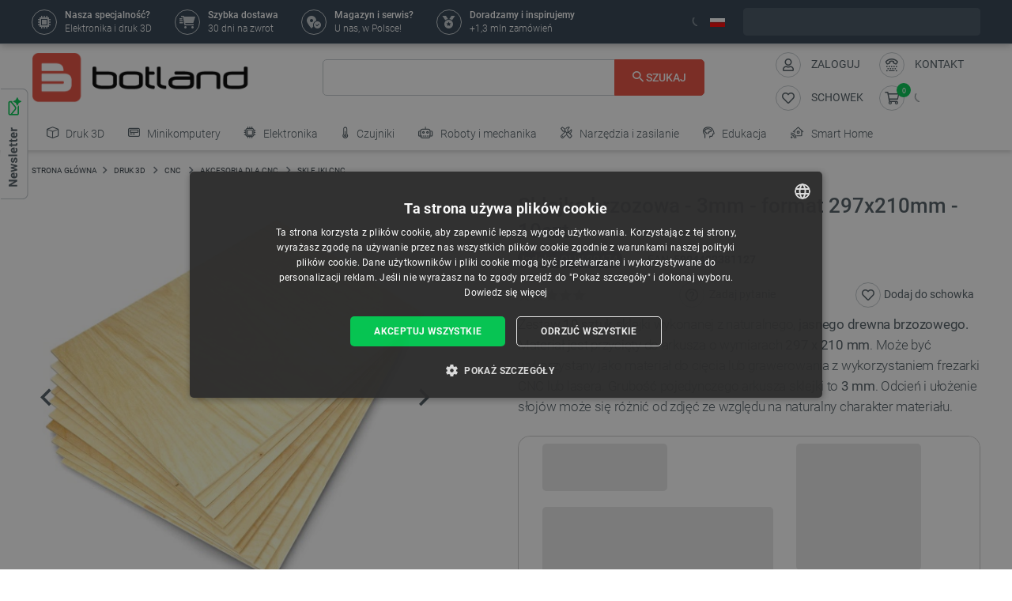

--- FILE ---
content_type: text/html; charset=utf-8
request_url: https://botland.com.pl/sklejki-cnc/20474-sklejka-brzozowa-3mm-format-297x210mm-10szt-5904422381127.html
body_size: 94417
content:
<!doctype html>
<html lang="pl">

  <head>
    
      
  

  <meta charset="utf-8">


  <meta http-equiv="x-ua-compatible" content="ie=edge">



  <link rel="canonical" href="https://botland.com.pl/sklejki-cnc/20474-sklejka-brzozowa-3mm-format-297x210mm-10szt-5904422381127.html">

       <title>Sklejka brzozowa - 3mm - format 297x210mm - 10szt. Sklep Botland</title>
  
    
        <meta name="description" content="Sklejka brzozowa 3mm 297x210mm jest dostępna w pakietach po 10szt. w sklepie Botland – sprawdź także szeroki wybór narzędzi ręcznych i akcesoriów dla CNC.">
  
  <meta name="keywords" content="">

      
    
        
          <meta name="robots" content="index, follow"/>
      

  
      





  
                    <link rel="alternate" href="https://botland.cz/cnc-preklizka/20474-brezova-preklizka-3mm-format-297x210mm-10-kusu-5904422381127.html" hreflang="cs">
              <link rel="alternate" href="https://botland.de/cnc-sperrholz/20474-birkensperrholz-3mm-format-297x210mm-10-stuck-5904422381127.html" hreflang="de">
              <link rel="alternate" href="https://botland.store/cnc-plywood/20474-birch-plywood-3mm-format-297x210mm-10pcs-5904422381127.html" hreflang="en">
              <link rel="alternate" href="https://botland.com.pl/sklejki-cnc/20474-sklejka-brzozowa-3mm-format-297x210mm-10szt-5904422381127.html" hreflang="pl">
              

  
  



  <meta name="viewport" content="width=device-width, initial-scale=1">



  <link rel="icon" type="image/vnd.microsoft.icon" href="/img/favicon.ico?1617093278">
  <link rel="shortcut icon" type="image/x-icon" href="/img/favicon.ico?1617093278">







    <link rel="stylesheet" href="https://static.payu.com/res/v2/layout/style.css" type="text/css" media="all">
  <link rel="stylesheet" href="https://botland.com.pl/themes/classic-rocket/assets/cache/theme-b7e6a1354.css" type="text/css" media="all">



    <script type="text/javascript" src="//cdn.cookie-script.com/s/40dfa7a8eb9f4a3801d09d4b8f985afc.js" defer></script>


  <script type="text/javascript">
        var ap5_cartPackProducts = [];
        var ap5_modalErrorTitle = "Uwaga!";
        var closeAPP = "Zamknij";
        var id_cart_inpost = 0;
        var id_product = 20474;
        var inpostExcluded = false;
        var inpostExcludedProductsList = [6281,27565,27566,4187,15154];
        var inpostizi_backend_ajax_url = "https:\/\/botland.com.pl\/module\/inpostizi\/backend";
        var inpostizi_binding_api_key = null;
        var inpostizi_fetch_binding_key = true;
        var inpostizi_generic_http_error = "Co\u015b posz\u0142o nie tak. Spr\u00f3buj ponownie p\u00f3\u017aniej.";
        var inpostizi_merchant_client_id = "3d953f2c-f77b-427c-bda8-32f4d9d52bb6";
        var langCode = "pl";
        var locationPopupAjax = "https:\/\/botland.com.pl\/module\/nvc_wnet_locationpopup\/ajax";
        var payuLangId = "pl";
        var payuSFEnabled = false;
        var pdaskaboutproductpricepro_address_error = "Please enter your address.";
        var pdaskaboutproductpricepro_ajax_link = "https:\/\/botland.com.pl\/module\/pdaskaboutproductpricepro\/ajax";
        var pdaskaboutproductpricepro_city_error = "Please enter your city name.";
        var pdaskaboutproductpricepro_commpany_error = "Please enter your commpany name.";
        var pdaskaboutproductpricepro_email_error = "Please enter a valid email address.";
        var pdaskaboutproductpricepro_firstname_error = "Please enter your firstname.";
        var pdaskaboutproductpricepro_lastname_error = "Please enter your lastname.";
        var pdaskaboutproductpricepro_mobile_phone_error = "Please enter your mobile phone number.";
        var pdaskaboutproductpricepro_mobile_phone_prefix_error = "Please enter your mobile phone prefix.";
        var pdaskaboutproductpricepro_phone_error = "Please enter your phone number.";
        var pdaskaboutproductpricepro_phone_prefix_error = "Please enter your phone prefix.";
        var pdaskaboutproductpricepro_postcode_error = "Please enter your postcode.";
        var pdaskaboutproductpricepro_privacy_policy_error = "Please accept privacy policy";
        var pdaskaboutproductpricepro_question_error = "Please enter your question.";
        var pdaskaboutproductpricepro_secure_key = "56d830593a8f3933a12252b8061b0746";
        var pdaskaboutproductpricepro_select_combination_error = "Please select which product combination are you interested";
        var pdaskaboutproductpricepro_send_nok = "Your e-mail could not be sent.";
        var pdaskaboutproductpricepro_send_ok = "Tw\u00f3j e-mail zosta\u0142 pomy\u015blnie wys\u0142any.";
        var pdaskaboutproductpricepro_send_title = "Zapytaj o cen\u0119";
        var pdaskaboutproductpricepro_sucsess_message = "Email was send.";
        var pdaskaboutproductpricepro_vat_error = "Please enter your vat number.";
        var prestashop = {"cart":{"products":[],"totals":{"total":{"type":"total","label":"Razem","amount":0,"value":"0,00\u00a0z\u0142"},"total_including_tax":{"type":"total","label":"Suma (brutto)","amount":0,"value":"0,00\u00a0z\u0142"},"total_excluding_tax":{"type":"total","label":"Suma (netto)","amount":0,"value":"0,00\u00a0z\u0142"}},"subtotals":{"products":{"type":"products","label":"Produkty","amount":0,"value":"0,00\u00a0z\u0142"},"discounts":null,"tax":{"type":"tax","label":"VAT (wliczony)","amount":0,"value":"0,00\u00a0z\u0142"},"shipping":{"type":"shipping","label":"Wysy\u0142ka","amount":0,"value":"Za darmo!"}},"products_count":0,"summary_string":"0 sztuk","vouchers":{"allowed":1,"added":[]},"discounts":[],"minimalPurchase":0,"minimalPurchaseRequired":""},"currency":{"name":"z\u0142oty polski","iso_code":"PLN","iso_code_num":"985","sign":"z\u0142"},"customer":{"lastname":null,"firstname":null,"email":null,"birthday":null,"newsletter":null,"newsletter_date_add":null,"optin":null,"website":null,"company":null,"siret":null,"ape":null,"is_logged":false,"gender":{"type":null,"name":null},"addresses":[]},"language":{"name":"Polski (Polish)","iso_code":"pl","locale":"pl-PL","language_code":"pl","is_rtl":"0","date_format_lite":"Y-m-d","date_format_full":"Y-m-d H:i:s","id":2},"page":{"title":"","canonical":null,"meta":{"title":"Sklejka brzozowa - 3mm - format 297x210mm - 10szt.","description":"Sklejka brzozowa 3mm 297x210mm jest dost\u0119pna w pakietach po 10szt. w sklepie Botland \u2013 sprawd\u017a tak\u017ce szeroki wyb\u00f3r narz\u0119dzi r\u0119cznych i akcesori\u00f3w dla CNC.","keywords":"","robots":"index"},"page_name":"product","body_classes":{"lang-pl":true,"lang-rtl":false,"country-PL":true,"currency-PLN":true,"layout-full-width":true,"page-product":true,"tax-display-enabled":true,"product-id-20474":true,"product-Sklejka brzozowa - 3mm - format 297x210mm - 10szt.":true,"product-id-category-1403":true,"product-id-manufacturer-528":true,"product-id-supplier-376":true,"product-available-for-order":true},"admin_notifications":[]},"shop":{"name":"BOTLAND","logo":"\/img\/polska-logo-1603126632.jpg","stores_icon":"\/img\/logo_stores.png","favicon":"\/img\/favicon.ico"},"urls":{"base_url":"https:\/\/botland.com.pl\/","current_url":"https:\/\/botland.com.pl\/sklejki-cnc\/20474-sklejka-brzozowa-3mm-format-297x210mm-10szt-5904422381127.html","shop_domain_url":"https:\/\/botland.com.pl","img_ps_url":"https:\/\/cdn2.botland.com.pl\/img\/","img_cat_url":"https:\/\/cdn1.botland.com.pl\/img\/c\/","img_lang_url":"https:\/\/cdn3.botland.com.pl\/img\/l\/","img_prod_url":"https:\/\/cdn2.botland.com.pl\/img\/p\/","img_manu_url":"https:\/\/cdn3.botland.com.pl\/img\/m\/","img_sup_url":"https:\/\/cdn1.botland.com.pl\/img\/su\/","img_ship_url":"https:\/\/cdn3.botland.com.pl\/img\/s\/","img_store_url":"https:\/\/cdn1.botland.com.pl\/img\/st\/","img_col_url":"https:\/\/cdn3.botland.com.pl\/img\/co\/","img_url":"https:\/\/cdn2.botland.com.pl\/themes\/classic-rocket\/assets\/img\/","css_url":"https:\/\/cdn2.botland.com.pl\/themes\/classic-rocket\/assets\/css\/","js_url":"https:\/\/cdn3.botland.com.pl\/themes\/classic-rocket\/assets\/js\/","pic_url":"https:\/\/cdn2.botland.com.pl\/upload\/","pages":{"address":"https:\/\/botland.com.pl\/nowy-adres","addresses":"https:\/\/botland.com.pl\/adresy","authentication":"https:\/\/botland.com.pl\/logowanie","cart":"https:\/\/botland.com.pl\/koszyk","category":"https:\/\/botland.com.pl\/index.php?controller=category","cms":"https:\/\/botland.com.pl\/index.php?controller=cms","contact":"https:\/\/botland.com.pl\/kontakt","discount":"https:\/\/botland.com.pl\/kupony-rabatowe","guest_tracking":"https:\/\/botland.com.pl\/sledzenie-zamowienia","history":"https:\/\/botland.com.pl\/moje-zamowienia","identity":"https:\/\/botland.com.pl\/informacje-osobiste","index":"https:\/\/botland.com.pl\/","my_account":"https:\/\/botland.com.pl\/moje-konto","order_confirmation":"https:\/\/botland.com.pl\/index.php?controller=order-confirmation","order_detail":"https:\/\/botland.com.pl\/index.php?controller=order-detail","order_follow":"https:\/\/botland.com.pl\/zwroty","order":"https:\/\/botland.com.pl\/zamow","order_return":"https:\/\/botland.com.pl\/index.php?controller=order-return","order_slip":"https:\/\/botland.com.pl\/noty-kredytowe","pagenotfound":"https:\/\/botland.com.pl\/blad-404","password":"https:\/\/botland.com.pl\/zapomniales-hasla","pdf_invoice":"https:\/\/botland.com.pl\/index.php?controller=pdf-invoice","pdf_order_return":"https:\/\/botland.com.pl\/index.php?controller=pdf-order-return","pdf_order_slip":"https:\/\/botland.com.pl\/index.php?controller=pdf-order-slip","prices_drop":"https:\/\/botland.com.pl\/promocje","product":"https:\/\/botland.com.pl\/index.php?controller=product","search":"https:\/\/botland.com.pl\/szukaj","sitemap":"https:\/\/botland.com.pl\/mapa-strony","stores":"https:\/\/botland.com.pl\/sklepy","supplier":"https:\/\/botland.com.pl\/dostawcy","register":"https:\/\/botland.com.pl\/logowanie?create_account=1","order_login":"https:\/\/botland.com.pl\/zamow?login=1"},"alternative_langs":{"cs":"https:\/\/botland.cz\/cnc-preklizka\/20474-brezova-preklizka-3mm-format-297x210mm-10-kusu-5904422381127.html","de":"https:\/\/botland.de\/cnc-sperrholz\/20474-birkensperrholz-3mm-format-297x210mm-10-stuck-5904422381127.html","en":"https:\/\/botland.store\/cnc-plywood\/20474-birch-plywood-3mm-format-297x210mm-10pcs-5904422381127.html","pl":"https:\/\/botland.com.pl\/sklejki-cnc\/20474-sklejka-brzozowa-3mm-format-297x210mm-10szt-5904422381127.html"},"theme_assets":"\/themes\/classic-rocket\/assets\/","actions":{"logout":"https:\/\/botland.com.pl\/?mylogout="},"no_picture_image":{"bySize":{"hsma_default":{"url":"https:\/\/cdn3.botland.com.pl\/img\/p\/pl-default-hsma_default.jpg","width":45,"height":45},"small_default":{"url":"https:\/\/cdn1.botland.com.pl\/img\/p\/pl-default-small_default.jpg","width":98,"height":98},"cart_default":{"url":"https:\/\/cdn3.botland.com.pl\/img\/p\/pl-default-cart_default.jpg","width":125,"height":125},"pdt_180":{"url":"https:\/\/cdn2.botland.com.pl\/img\/p\/pl-default-pdt_180.jpg","width":180,"height":180},"home_default":{"url":"https:\/\/cdn3.botland.com.pl\/img\/p\/pl-default-home_default.jpg","width":250,"height":250},"pdt_300":{"url":"https:\/\/cdn2.botland.com.pl\/img\/p\/pl-default-pdt_300.jpg","width":300,"height":300},"pdt_360":{"url":"https:\/\/cdn2.botland.com.pl\/img\/p\/pl-default-pdt_360.jpg","width":360,"height":360},"medium_default":{"url":"https:\/\/cdn3.botland.com.pl\/img\/p\/pl-default-medium_default.jpg","width":452,"height":452},"pdt_540":{"url":"https:\/\/cdn2.botland.com.pl\/img\/p\/pl-default-pdt_540.jpg","width":540,"height":540},"large_default":{"url":"https:\/\/cdn3.botland.com.pl\/img\/p\/pl-default-large_default.jpg","width":800,"height":800}},"small":{"url":"https:\/\/cdn3.botland.com.pl\/img\/p\/pl-default-hsma_default.jpg","width":45,"height":45},"medium":{"url":"https:\/\/cdn2.botland.com.pl\/img\/p\/pl-default-pdt_300.jpg","width":300,"height":300},"large":{"url":"https:\/\/cdn3.botland.com.pl\/img\/p\/pl-default-large_default.jpg","width":800,"height":800},"legend":""}},"configuration":{"display_taxes_label":true,"is_catalog":false,"show_prices":true,"opt_in":{"partner":false},"quantity_discount":{"type":"discount","label":"Rabat"},"voucher_enabled":1,"return_enabled":1},"field_required":[],"breadcrumb":{"links":[{"title":"Strona g\u0142\u00f3wna","url":"https:\/\/botland.com.pl\/"},{"title":"DRUK 3D","url":"https:\/\/botland.com.pl\/712-druk-3d"},{"title":"CNC","url":"https:\/\/botland.com.pl\/1739-cnc"},{"title":"Akcesoria dla CNC","url":"https:\/\/botland.com.pl\/1223-akcesoria-dla-cnc"},{"title":"Sklejki CNC","url":"https:\/\/botland.com.pl\/1403-sklejki-cnc"},{"title":"Sklejka brzozowa - 3mm - format 297x210mm - 10szt.","url":"https:\/\/botland.com.pl\/sklejki-cnc\/20474-sklejka-brzozowa-3mm-format-297x210mm-10szt-5904422381127.html"}],"count":6},"link":{"protocol_link":"https:\/\/","protocol_content":"https:\/\/"},"time":1768550800,"static_token":"6040b5d57410e58043d17cbf0d2a1ebb","token":"2cf81a47f842bfbf8c508825233e8013","is_ajax":false,"logo":{"size":{"width":613,"height":140}}};
        var product_pack_url = null;
        var product_pack_url_btm_text = "Zobacz produkty w zestawie";
        var shops = {"pl":"https:\/\/botland.com.pl\/sklejki-cnc\/20474-sklejka-brzozowa-3mm-format-297x210mm-10szt-5904422381127.html","cs":"https:\/\/botland.cz\/cnc-preklizka\/20474-brezova-preklizka-3mm-format-297x210mm-10-kusu-5904422381127.html","de":"https:\/\/botland.de\/cnc-sperrholz\/20474-birkensperrholz-3mm-format-297x210mm-10-stuck-5904422381127.html","en":"https:\/\/botland.store\/cnc-plywood\/20474-birch-plywood-3mm-format-297x210mm-10pcs-5904422381127.html"};
        var teamwant_token_error = "Do zalogowania wymagany jest token 2FA";
        var wnet_datalayer_cart_url = "https:\/\/botland.com.pl\/module\/wnet_datalayer\/ajax?action=getCartEvents";
        var wnet_datalayer_custom_event_url = "https:\/\/botland.com.pl\/module\/wnet_datalayer\/ajax?action=getCustomEvent";
        var wnet_datalayer_debug_enabled = false;
        var wnet_datalayer_full_page_cache_enabled = true;
        var wnet_datalayer_ga_code = "G-JQBK2VZW00";
        var wnet_datalayer_gtm_code = "GTM-WMZ3TGJ";
        var wnet_datalayer_is_included_gtag_script = false;
        var wnet_datalayer_payment_url = "https:\/\/botland.com.pl\/module\/wnet_datalayer\/ajax?action=getPaymentInfo";
        var wnet_datalayer_purchase_url = "https:\/\/botland.com.pl\/module\/wnet_datalayer\/ajax?action=savePurchaseEvent";
        var wnet_datalayer_selectors_map = {"productMiniature":".js-product-miniature","productMiniatureLink":".js-product-miniature-link","listing":".js-wnet-datalayer-list","productPageForm":"#add-to-cart-or-refresh","paymentMethodInput":"[name=\"payment-option\"]","shippingMethodInput":"[name^=\"delivery_option\"]","promotionElement":".js-wnet-datalayer-promotion","promotionElementLink":".js-wnet-datalayer-promotion-link"};
        var wnet_datalayer_shipping_url = "https:\/\/botland.com.pl\/module\/wnet_datalayer\/ajax?action=getShippingInfo";
        var wnet_datalayer_user_data_url = "https:\/\/botland.com.pl\/module\/wnet_datalayer\/ajax?action=getUserData&current_page=product";
        var wnet_datalayer_view_item_url = "https:\/\/botland.com.pl\/module\/wnet_datalayer\/ajax?action=getProductViewItem";
      </script>

           
      <script>
      var luigisScriptUrl = 'https://scripts.luigisbox.tech/LBX-182023.js';
    </script>
    


  <script type="text/javascript">
    var lgconsultas_default_display = 3;
    var lgconsultas_extradisplay = 10;
    var lgconsultas_url_envio_consulta = 'https://botland.com.pl/module/lgconsultas/responses';
    var lgconsultas_messages_fields_mandatory = 'Wszystkie pola są wymagane';
    var lgconsultas_messages_email_invalid = 'Adres e-mail jest nieprawidłowy';
    var lgconsultas_messages_recaptcha = 'Please verify that you are not a robot';
    var lgconsultas_messages_sended = 'Twoje pytanie zostało przesłane.';
    var lgconsultas_messages_accept_conditions = 'You must accept the Conditions of Use.';
    var lgconsultas_faqcaptcha = 0;
    var lgconsultas_faqcondition = 1;
    var lgconsultas_error_unknown = 1;
    var lgconsultas_token = 'e6d83a1ddc2f3ce486a28727ea6af007';
</script>
<script type="text/javascript">
    alertMessage = 'You have to select at least 1 accessory in this group';
    buyTogetherOption = {"2":0,"6":0,"8":0,"10":0,"11":0,"12":0,"13":0,"14":0,"15":0,"16":0,"17":0,"19":0,"20":0,"21":0};
    isEnablingOptionBuyToGether = 0;
    displayStyleOption = 0;
    utilizeBlockCartAjax = 0;
    msgOutOfStock = 'Oops! This item is out of stock.';
    msgEmptyForm = 'Cannot submit a empty form.';
    orderUrl = 'https://botland.com.pl/zamow';
    ajaxRenderAccessoriesUrl = 'https://botland.com.pl/module/hsmultiaccessoriespro/Accessories';
    hsmaFormatCurrency = '4';
    hsmaPriceDisplayPrecision = 2;
    msgAvailableLater = 'Out of stock but backordering is allowed.';
    messageOutOfStock = 'Out of stock';
    isShowIconOutOfStock = 0;
</script>
	<script type="text/javascript">
	   var nbProductCart = "0";
	   var favico_front_controller = "https://botland.com.pl/module/faviconotification/FrontAjaxFaviconotification";
       var BgColor = "#11af00";
       var TxtColor = "#ffffff";
	</script>

        
                
                
                                
                    
                    
                
                    
                                                                    
                    
                
                
    
                
                
                
                

                
                            
        
        
        
        
                    
                                        


        
                    
                
                
                                
                    
                    
                
                    
                    
                    
                
                
    
                
                
                
                

                
                            
        
        
        
        
                    
                                        


                
    
                    
                
                
                                
                    
                    
                
                    
                    
                    
                
                
    
                
                
                
                

                
                            
        
        
        
        
                    
                                        


                <style><!--
#delivery-address .form-group.form-group-alias,
.js-address-form .form-group.form-group-alias,
#delivery-address .form-group.form-group-address2,
.js-address-form .form-group.form-group-address2 {
display: none;
}
#delivery-address .form-group.form-group-company::before,
.js-address-form .form-group.form-group-company::before {
font-family: Roboto, Arial, sans-serif;
content: "Pole imię oraz nazwisko nie pojawi się na fakturze";
font-size: 0.875rem;
line-height: 1.125rem;
color: #000000;
white-space: pre-wrap;
width: 100%;
min-width:100%;
display: block;
padding: 0px 0px 25px 15px;
}
--></style>
<style></style>
    
                    
                
                
                                
                    
                    
                
                    
                    
                    
                
                
    
                
                
                
                

                
                            
        
        
        
        
                    
                                        


                <style><!--
@media screen and (max-width: 400px) {
 .stick-actions-button .btn-add-to-cart {
 padding: .9rem .2rem;
}
}
@media screen and (max-width: 331px) {
 .stick-actions-button .btn-add-to-cart {
 font-size: 11px !important;
}
}
--></style>
    
                    
                
                
                                
                    
                    
                
                    
                                                                    
                    
                
                
    
                
                
                
                

                
                            
        
        
        
        
                    
                                        


        
                    
                
                
                                
                    
                    
                
                    
                    
                    
                
                
    
                
                
                
                

                
                            
        
        
        
        
                    
                                        


                <style><!--
#product .input-group-btn-vertical {
 height: 100%;
}

#footer .under-footer {
 display: none !important;
}

.pd_aapp .btn-primary.btn-ask-price{
 visibility: visible!important;
}

.product-flags:has(.product-flag.eol) .product-flag:not(.eol) {
 display: none!important;
}

.product-flags:has(.on-sale) .discount-product {
 display: none!important;
}

.category-miniature__name {
 text-wrap: balance;
 padding: 15px 2px;
}

.block-category .row>* {
 padding: 0 4px;
}

@media (max-width: 767.98px) {
 #module-seo_product_listing-seo_page .columns-wrapper {
 flex-direction: column-reverse;
 }
}
--></style>
    
                    
                                                                            
                
                                
                    
                    
                                                                
                    
                    
                    
                
                
    
                
                
                
                

                
                            
        
        
        
        
                    
                                        


        
                    
                
                
                                
                    
                    
                
                    
                                                                    
                    
                
                
    
                
                
                
                

                
                            
        
        
        
        
                    
                                        


        
                    
                
                
                                
                    
                    
                
                    
                    
                    
                
                
    
                
                
                
                

                
                            
        
        
        
        
                    
                                        


                <meta name="google-site-verification" content="GOge-aKqkQxvhyKEQP_TEsT3Y2lhbBVCpL3C1LwdvXw" />
<style></style>
    
                    
                
                
                                
                    
                    
                
                    
                    
                    
                
                
    
                
                
                
                

                
                            
        
        
        
        
                    
                                        


                <style></style>
    
                    
                
                
                                
                    
                    
                
                    
                    
                    
                
                
    
                
                
                
                

                
                            
        
        
        
        
                    
                                        


                <style><!--
.right-nav #_desktop_user_info {
 display:none;
}

@media (min-width: 768px){
.header-navbar__wrapper .navbar-list__wrapper:first-child .navbar-list--item {
 padding: 8px 12px;
}}
--></style>
<style></style>
<style></style>
    
                    
                
                
                                
                    
                    
                
                    
                    
                    
                
                
    
                
                
                
                

                
                            
        
        
        
        
                    
                                        


                <style><!--
.product-availability-widget__check a {
 font-size: 14px;
 font-weight: bold;
 vertical-align: middle;
}
--></style>
<style></style>
<style></style>
    
                    
                
                
                                
                    
                    
                
                    
                    
                    
                
                
    
                
                
                
                

                
                            
        
        
        
        
                    
                                        


                <style><!--
.stations-logo {
 display: flex;
 flex-wrap: wrap;
 justify-content: space-around;
}

.stations-logo a {
 transition: box-shadow 0.3s ease-in-out;
margin-bottom: 8px;
}
.stations-logo img {
border: 1px solid #c2c8cc;
 border-radius: 5px;
 padding: 0px 8px;
}

.stations-logo .logo-text {
border: 1px solid #c2c8cc;
 border-radius: 5px;
 padding: 0px 8px;
 width: 100px;
 height: 70px;
 display: flex;
 align-items: center;
 justify-content: center;
}

.stations-logo a:hover {
 -webkit-box-shadow: 0 0 5px 0 rgb(0 0 0 / 30%);
 -moz-box-shadow: 0 0 5px 0 rgba(0, 0, 0, 0.3);
 box-shadow: 0 0 5px 0 rgb(0 0 0 / 30%);
border-radius: 5px;
}

#content-wrapper #category-description-bottom ul
{
list-style: disc;
padding-left: 1em;
}

@media (max-width: 991.98px) {

.category-id-176 .category-description.collapsed .content {
 -webkit-mask-image: -webkit-gradient(linear,left top,left bottom,from(black),to(rgba(0,0,0,0)));
 max-height: 85px;
 overflow: hidden;
}

.category-id-176 .category-description .content {
 transition: max-height 0.2s ease-out;
 max-height: 800px;
}

}
-->

#k-faq-accord{max-width: 1000px;width: 100%;margin: 0 auto;clear: both;padding: 30px 0 0 0; margin-bottom: 20px;}
#k-faq-accord input { position: absolute;opacity: 0;z-index: -1;}
#k-faq-accord .tabs {border-radius: 8px;overflow: hidden;border: 1px solid #CCCCCC;}
#k-faq-accord .tab {width: 100%;color: white;overflow: hidden;}
#k-faq-accord .tab h3{margin-bottom: 0px;}
#k-faq-accord .tab-label {display: -webkit-box;display: flex;-webkit-box-pack: justify;justify-content: space-between;padding: 1em;background: #fff;font-weight: bold;cursor: pointer;color: #e74c3c;transition: all .3s;border-top: 1px solid #CCCCCC; margin-bottom: 0px; text-transform: none; font-size: 15px; font-weight: 400;}
#k-faq-accord .tab:first-child .tab-label{border-top:none;margin-bottom: 0px;}
#k-faq-accord .tab-label:hover {background: #fff;}
#k-faq-accord .tab-label::after {content: "+";width: 1em;height: 1em;text-align: center;-webkit-transition: all .35s!important;transition: all .35s;}
#k-faq-accord .tab-content {max-height: 0;padding: 0 1em;color: #4f5b62;background: white;-webkit-transition: all .35s;transition: all .35s;}
#k-faq-accord .tab-close {display: -webkit-box;display: flex;-webkit-box-pack: end;justify-content: flex-end;padding: 1em;font-size: 0.75em;background: #29abe2;cursor: pointer;}
#k-faq-accord .tab-close:hover {background: #29abe2;}
#k-faq-accord input:checked + .tab-label { background: #29abe2;color:#fff;}
#k-faq-accord input:checked + .tab-label::after {-webkit-transform: rotate(90deg);transform: rotate(90deg);}
#k-faq-accord input:checked ~ .tab-content {max-height: 100vh;padding: 1em;}
--></style>
    
                    
                
                
                                
                    
                    
                
                    
                    
                    
                
                
    
                
                
                
                

                
                            
        
        
        
        
                    
                                        


                <style><!--
.blockcart-modal .modal-header {
 padding-bottom: 0px;
}

element.style {
}
.modal-small-padding {
 padding-top: 0.1rem;
 padding-bottom: 0.1rem;
}

.mt-4, .my-4 {
 margin-top: 0px !important;
}
--></style>
    
                    
                
                
                                
                    
                    
                
                    
                    
                    
                
                
    
                
                
                
                

                
                            
        
        
        
        
                    
                                        


                
    
                    
                
                
                                
                    
                    
                
                    
                    
                    
                
                
    
                
                
                
                

                
                            
        
        
        
        
                    
                                        


                <style><!--
.l-header--sticky {
background-color: #ffffff;
}
--></style>
<style></style>
<style></style>
    
                    
                
                
                                
                    
                    
                
                    
                    
                    
                
                
    
                
                
                
                

                
                            
        
        
        
        
                    
                                        


                <link rel="manifest" href="/manifest.json" />
<style></style>
<style></style>
    
                    
                
                
                                
                    
                    
                
                    
                    
                    
                
                
    
                
                
                
                

                
                            
        
        
        
        
                    
                                        


                <style><!--
.col-6.col-md-3.under-footer__link-group.under-footer__link-group--right.text-right {
display:none;
}
--></style>
<style></style>
<style></style>
<style></style>
<style></style>
<style></style>
    
                    
                
                
                                
                    
                    
                                                                
                    
                    
                    
                
                
    
                
                
                
                

                
                            
        
        
        
        
                    
                                        


        
                    
                
                
                                
                    
                    
                
                    
                    
                    
                
                
    
                
                
                
                

                
                            
        
        
        
        
                    
                                        


                <style><!--
.internal-link__list{
text-transform: uppercase;
}
--></style>
<style></style>
    
                    
                
                
                                
                    
                    
                
                    
                    
                    
                
                
    
                
                
                
                

                
                            
        
        
        
        
                    
                                        


                <style><!--
.ramka_creality {
	width: 100%;
	height: auto;
	background-color:#f2f5f7;
	border-radius:10px;
	margin:20px auto;
}

.ramka_creality::before {
	display: inline-block;
	background: url('https://cdn2.botland.com.pl/img/art/inne/ikony/creality-official-distributor-PL.png') no-repeat center;
	background-size:280px;
	width:30%;
	height:92px;
	margin:30px;
	content:"";
	vertical-align: middle;
}

.ramka_creality::after {
	display: inline-block;
	content: "Botland jest jedynym oficjalnym dystrybutorem drukarek 3D Creality w Polsce. Zakupy u nas to gwarancja otrzymania oryginalnego sprzętu z magazynu mieszczącego się na terenie naszego kraju i uzyskania szybkiej pomocy technicznej. Prowadzimy również profesjonalny serwis urządzeń na terenie Polski oraz oferujemy oryginalne części zamienne.";
	background-size:680px;
	width:60%;
	height:auto;
	vertical-align: middle;
	color: #4f5b62;
}

@media screen and (max-width:991px) {

.ramka_creality {
	width: 100%;
	height: auto;
	background-color:#f2f5f7;
	border-radius:10px;
}

.ramka_creality::before {
	display: block;
	background: url('https://cdn2.botland.com.pl/img/art/inne/ikony/creality-official-distributor-PL.png') no-repeat center;
 background-size:50%;
	height:110px;
	width:100%;
	margin:auto;
	padding-top:30px;
	content:"";
	vertical-align: middle;
}

.ramka_creality::after {
	display: block;
	content: "Botland jest jedynym oficjalnym dystrybutorem drukarek 3D Creality w Polsce. Zakupy u nas to gwarancja otrzymania oryginalnego sprzętu z magazynu mieszczącego się na terenie naszego kraju i uzyskania szybkiej pomocy technicznej. Prowadzimy również profesjonalny serwis urządzeń na terenie Polski oraz oferujemy oryginalne części zamienne.";
	background-size:100%;
	width:90%;
	height:auto;
	margin:auto;
	padding-bottom:30px;
	vertical-align: middle;
	color: #4f5b62;
}
--></style>
<style></style>
    
                    
                
                
                                
                    
                    
                
                    
                                                                    
                    
                
                
    
                
                
                
                

                
                            
        
        
        
        
                    
                                        


        
                    
                                                                            
                
                                
                    
                    
                
                    
                                                                    
                    
                
                
    
                
                
                
                

                
                            
        
        
        
        
                    
                                        


        
                    
                
                
                                
                    
                    
                
                    
                    
                    
                
                
    
                
                
                
                

                
                            
        
        
        
        
                    
                                        


                <style><!--
.product-miniature__title-wrapper .product-miniature__stars{
background-color: white;
border-radius: 20px;
}
--></style>
    
                    
                
                
                                
                    
                    
                
                    
                    
                    
                
                
    
                
                
                
                

                
                            
        
        
        
        
                    
                                        


                <style><!--
.sensbitdhl-map-btn {
 font-size: 11px;
}
--></style>
    
                    
                
                
                                
                    
                    
                
                    
                    
                    
                
                
    
                
                
                
                

                
                            
        
        
        
        
                    
                                        


                
    
                    
                
                
                                
                    
                    
                
                    
                    
                    
                
                
    
                
                
                
                

                
                            
        
        
        
        
                    
                                        


                <style><!--
.faq_answer {
padding-top: 10px;
 border-top: 1px solid #ccc;
}

.header-navbar__wrapper .navbar-list__wrapper .navbar-list--item.has-children a {
 padding-right: 1px;
}
--></style>
<style></style>
<style></style>
<style></style>
<style></style>
    
                    
                
                
                                
                    
                    
                
                    
                    
                    
                
                
    
                
                
                
                

                
                            
        
        
        
        
                    
                                        


                
    
                    
                
                
                                
                    
                    
                
                    
                    
                    
                
                
    
                
                
                
                

                
                            
        
        
        
        
                    
                                        


                <meta name="google-site-verification" content="7UOWUzNPIxbSwzjIvsl5pSveqG6WqU_wiDX3QUUM52Q" />
<style></style>
    
                    
                
                
                                
                    
                    
                
                    
                    
                    
                
                
    
                
                
                
                

                
                            
        
        
        
        
                    
                                        


                <style><!--
.currency-selector.dropdown.js-dropdown.varnish-content {
 display: none;
}
--></style>
    
                    
                
                
                                
                    
                    
                
                    
                    
                    
                
                
    
                
                
                
                

                
                            
        
        
        
        
                    
                                        


                <style><!--
@media (min-width:1250px){
.header-icon-button-text {
 min-width: 120px;
}}
@media (min-width: 991px) and (max-width:1230px){
#header .header-right {
 padding-bottom:10px;
}}
--></style>
<style></style>
    
                    
                
                
                                
                    
                    
                                                                
                    
                    
                    
                
                
    
                
                
                
                

                
                            
        
        
        
        
                    
                                        


        
                    
                
                
                                
                    
                    
                
                    
                    
                    
                
                                                                                                                                                                                                                                                                                                                                                                                                                                                                                                                                                
    
                
                
                
                

                
                            
        
        
        
        
                    
                                        


        
                    
                
                
                                
                    
                    
                
                    
                    
                    
                
                
    
                
                
                
                

                
                            
        
        
        
        
                    
                                        


                
    
                    
                
                
                                
                    
                    
                
                    
                    
                    
                
                
    
                
                
                
                

                
                            
        
        
        
        
                    
                                        


                
    
                    
                
                
                                
                    
                    
                
                    
                    
                    
                
                
    
                
                
                
                

                
                            
        
        
        
        
                    
                                        


                <style><!--
.product-description-article ol {
padding-left:30px;
}
--></style>
<style></style>
    
                    
                
                
                                
                    
                    
                
                    
                    
                    
                
                
    
                
                
                
                

                
                            
        
        
        
        
                    
                                        


                <style><!--
@media (min-width: 768px) {
 .navbar-list--header {
 display: none !important;
 }
}
--></style>
<style></style>
<style></style>
<style></style>
    
                    
                
                
                                
                    
                    
                
                    
                    
                    
                
                
    
                
                
                
                

                
                            
        
        
        
        
                    
                                        


                <meta name="google-site-verification" content="5BlPmTUAWbkBbXWNkR3BUWht8HPKWW-8uecB7flP1oo" />
<style></style>
    
                    
                
                
                                
                    
                    
                
                    
                    
                    
                
                
    
                
                
                
                

                
                            
        
        
        
        
                    
                                        


                
    
            <!--Module: ets_socicallogin -->
<script type="text/javascript">
    var ets_solo_callbackUrl = 'https://botland.com.pl/module/ets_sociallogin/oauth';
</script>
<!--/Module: ets_socicallogin-->  <script>
    window.dataLayer = window.dataLayer || [];
    function gtag(){window.dataLayer.push(arguments);}
  </script>








    
    
    <link
      rel="preload"
      href="https://cdn2.botland.com.pl/themes/classic-rocket/assets/fonts/icomoon-de951354ff9ea00538d8618601c99dd5.woff2"
      as="font"
      crossorigin
    >


<link rel="preload" href="/img/polska-logo-1603126632.jpg" as="image">





   
    <script type="application/ld+json">
    {
      "@context": "https://schema.org",
      "@type": "ElectronicsStore",
      "name": "Sklep elektroniczny Botland",
      "image": "https://botland.com.pl/img/polska-logo-1603126632.jpg",
      "@id": "https://botland.com.pl/",
      "url": "https://botland.com.pl/",
      "telephone": "+48 62 593 10 54",
      "address": {
        "@type": "PostalAddress",
        "streetAddress": "Gola 25A",
        "addressLocality": "Bralin",
        "postalCode": "63-640",
        "addressCountry": "PL"
      },
      "hasMerchantReturnPolicy":{
        "@type":"MerchantReturnPolicy",
        "applicableCountry":["PL", "AT", "BE", "HR", "CZ", "DK", "DE", "NL", "SK", "LU", "BG", "EE", "FR", "LT", "LV", "PT", "RO", "SI", "HU", "IT", "ES", "FI", "GR", "IE", "SE"],
        "returnPolicyCategory":"https://schema.org/MerchantReturnFiniteReturnWindow",
        "merchantReturnDays":30,
        "returnMethod":"https://schema.org/ReturnByMail",
        "returnFees":"https://schema.org/ReturnFeesCustomerResponsibility"
      }
    }
    </script>
  


<script type="application/ld+json">
  {
  "@context":"https://schema.org",
  "@type":"WebSite",
  "url":"https://botland.com.pl",
    "potentialAction":{
    "@type":"SearchAction",
    "target":"https://botland.com.pl/szukaj?s={search_term_string}",
    "query-input": "required name=search_term_string"
    }
  }
</script>

<script>
  window.dataLayer = window.dataLayer || [];
  function gtag() {
    dataLayer.push(arguments);
  }
</script>

<script src="https://kit.fontawesome.com/673245ada2.js" crossorigin="anonymous"></script>


    
  <meta property="og:type" content="product">
  <meta property="og:url" content="https://botland.com.pl/sklejki-cnc/20474-sklejka-brzozowa-3mm-format-297x210mm-10szt-5904422381127.html">
  <meta property="og:title" content="Sklejka brzozowa - 3mm - format 297x210mm - 10szt.">
  <meta property="og:site_name" content="BOTLAND">
  <meta property="og:description" content="Sklejka brzozowa 3mm 297x210mm jest dostępna w pakietach po 10szt. w sklepie Botland – sprawdź także szeroki wybór narzędzi ręcznych i akcesoriów dla CNC.">
  <meta property="og:image" content="https://cdn1.botland.com.pl/104260-pdt_540/sklejka-brzozowa-3mm-format-297x210mm-10szt.jpg">

  </head>

  <body id="product" class="lang-pl country-pl currency-pln layout-full-width page-product tax-display-enabled product-id-20474 product-sklejka-brzozowa-3mm-format-297x210mm-10szt- product-id-category-1403 product-id-manufacturer-528 product-id-supplier-376 product-available-for-order">

    
          <!-- Google Tag Manager (noscript) -->
    <noscript><iframe src="https://www.googletagmanager.com/ns.html?id=GTM-WMZ3TGJ"
                      height="0" width="0" style="display:none;visibility:hidden"></iframe></noscript>
    <!-- End Google Tag Manager (noscript) -->

    

    <main class="">
      
              
      <div class="l-header__wrapper">
        <header id="header" class="l-header">
          <div class="l-header__container">
            <div class="l-header__row">
              
                
  <div class="header-banner">
      
  </div>

  <img src="https://cdn1.botland.com.pl/104260-pdt_540/sklejka-brzozowa-3mm-format-297x210mm-10szt.jpg" class="d-none">



  <nav class="header-nav border-bottom align-items-center hide-on-sticky">
    <div class="container header__container">
      <div class="row d--flex align-items-center">
        <div class="col-sm-0 col-lg-7">
            <div class="headernavdata">
          <div class="headernavdata__item">
      <div class="headernavdata__icon">
                  <i
            class="icon icon-microchip-sharp-solid icon-rounded"></i>
        
              </div>
      <div class="headernavdata__text">
        <div class="headernavdata__title">Nasza specjalność?</div>
        <div class="headernavdata__subtitle">Elektronika i druk 3D</div>
      </div>
    </div>
          <div class="headernavdata__item">
      <div class="headernavdata__icon">
                  <i class="icon  icon-cart-shopping-fast-sharp-solid   icon-rounded"></i>
        
              </div>
      <div class="headernavdata__text">
        <div class="headernavdata__title">Szybka dostawa</div>
        <div class="headernavdata__subtitle">30 dni na zwrot</div>
      </div>
    </div>
          <div class="headernavdata__item">
      <div class="headernavdata__icon">
                  <i class="icon  icon-sharp-solid-location-dot-circle-check  icon-rounded"></i>
        
              </div>
      <div class="headernavdata__text">
        <div class="headernavdata__title">Magazyn i serwis?</div>
        <div class="headernavdata__subtitle">U nas, w Polsce!</div>
      </div>
    </div>
          <div class="headernavdata__item">
      <div class="headernavdata__icon">
                  <i class="icon  icon-medal-sharp-solid  icon-rounded"></i>
        
              </div>
      <div class="headernavdata__text">
        <div class="headernavdata__title">Doradzamy i inspirujemy</div>
        <div class="headernavdata__subtitle">+1,3 mln zamówień</div>
      </div>
    </div>
  </div>

        </div>
        <div class="col-sm-12 col-lg-5 d-flex align-items-center justify-content-end right-nav">
            <div id="_desktop_currency_selector">
    <i class="varnish-loader fal fa-spinner-third fa-spin"></i>
    <div class="currency-selector dropdown js-dropdown varnish-content">
        <span data-target="#" data-toggle="dropdown" class="text-white text-uppercase dropdown-toggle" aria-haspopup="true" aria-expanded="false" aria-label="Lista rozwijana walut">
            PLN
        </span>
        <div class="dropdown-menu dropdown-menu-right" aria-labelledby="currency-selector-label">
                              <a title="złoty polski" rel="nofollow" href="?SubmitCurrency=1&amp;id_currency=1" class="dropdown-item small">PLN zł</a>
                    </div>
    </div>
</div>
<div id="_desktop_language_selector" class="mr-auto mr-md-0">
  <div class="language-selector-wrapper">
    <div class="language-selector dropdown js-dropdown">
      <span data-toggle="dropdown" class="dropdown-toggle text-white text-uppercase" aria-haspopup="true" aria-expanded="false" aria-label="Lista rozwijana języków">
                    <img src="/img/l/2.jpg">
               </span>
      <div class="dropdown-menu dropdown-menu-right" aria-labelledby="language-selector-label">
                        <a href="https://botland.store/cnc-plywood/20474-birch-plywood-3mm-format-297x210mm-10pcs-5904422381127.html" class="dropdown-item small" data-iso-code="en"><img src="/img/l/1.jpg"> English</a>
                        <a href="https://botland.com.pl/sklejki-cnc/20474-sklejka-brzozowa-3mm-format-297x210mm-10szt-5904422381127.html" class="dropdown-item small active" data-iso-code="pl"><img src="/img/l/2.jpg"> Polski</a>
                        <a href="https://botland.cz/cnc-preklizka/20474-brezova-preklizka-3mm-format-297x210mm-10-kusu-5904422381127.html" class="dropdown-item small" data-iso-code="cs"><img src="/img/l/3.jpg"> Čeština</a>
                        <a href="https://botland.de/cnc-sperrholz/20474-birkensperrholz-3mm-format-297x210mm-10-stuck-5904422381127.html" class="dropdown-item small" data-iso-code="de"><img src="/img/l/4.jpg"> Deutsch</a>
                </div>
    </div>
  </div>
</div>
    			<div class="shipping-date shipping-date--ph-loading" data-toggle="tooltip" data-placement="bottom" title=""
			     data-original-title="Jeśli zapłacisz szybkim przelewem :)">
				<div class="ph-item"><div><div class="ph-row"><div class="ph-col-12 big"></div></div></div></div>
				<span class="shipping-date__value" id="shipping-date" data-ajax-url="https://botland.com.pl/module/wnet_shippingdate/shippingdate?ajax=1&amp;action=getShippingDate"
			      data-seconds-to-check="3200" data-enabled="1">
            <span class="shipping-date__text" data-default-text="Zamów w ciągu:">
                                    Zamów w ciągu:
                            </span>
                          <b><span class="shipping-date__number shipping-date__number--hours">0</span>:<span class="shipping-date__number shipping-date__number--minutes">53</span>:<span class="shipping-date__number shipping-date__number--seconds">20</span></b>, a wyślemy dziś!
                      </span>
				<div class="shipping-date__icon">
					<span class="icon icon-info ml-2"></span>
				</div>
			</div>
    
        </div>
      </div>
      <div class="d-md-none d-flex justify-content-between align-items-center w-100 mobile no-gutters">
        <div class="col-4">

        </div>
                                                                    </div>
    </div>
  </nav>



  <div class="header-top">
    <div class="container">
      <div class="row align-items-center justify-content-between">



        <div class="col-8 col-md-3 header-left">

          <a href="//botland.com.pl/">
            <img class="logo img-fluid" src="/img/polska-logo-1603126632.jpg" alt="Sklep elektroniczny - Botland" width="613" height="140">
          </a>
        </div>
        <div class="col-md-5 header-center">
            <!-- Block search module TOP -->
<div class="search-widget align-self-center" data-search-widget data-search-controller-url="//botland.com.pl/szukaj">
  <span class="menu-toggle js-mobile-menu-toggle">
    <span>MENU</span>
    <i class="fa fa-bars"></i>
  </span>
  <form method="get" action="//botland.com.pl/szukaj">
		<input type="hidden" name="controller" value="search">
		<div class="input-group">
			<input class="form-control js-search-widget-input" type="text" name="s" value="" placeholder="" aria-label="Szukaj" data-last-item-text="Zobacz wszystkie wyniki ([1])">
			<button type="submit" class="btn btn-primary input-group-btn">
				<i class="icon icon-search search-widget__button-icon search"></i>
				<span class="search-widget__button-text">Szukaj</span>
			</button>
		</div>
	</form>
</div>
<!-- /Block search module TOP -->

        </div>
        <div class="col-4 col-md-auto header-right">
          <div class="d-none show-on-sticky">
                			<div class="shipping-date shipping-date--ph-loading" data-toggle="tooltip" data-placement="bottom" title=""
			     data-original-title="Jeśli zapłacisz szybkim przelewem :)">
				<div class="ph-item"><div><div class="ph-row"><div class="ph-col-12 big"></div></div></div></div>
				<span class="shipping-date__value" id="shipping-date" data-ajax-url="https://botland.com.pl/module/wnet_shippingdate/shippingdate?ajax=1&amp;action=getShippingDate"
			      data-seconds-to-check="3200" data-enabled="1">
            <span class="shipping-date__text" data-default-text="Zamów w ciągu:">
                                    Zamów w ciągu:
                            </span>
                          <b><span class="shipping-date__number shipping-date__number--hours">0</span>:<span class="shipping-date__number shipping-date__number--minutes">53</span>:<span class="shipping-date__number shipping-date__number--seconds">20</span></b>, a wyślemy dziś!
                      </span>
				<div class="shipping-date__icon">
					<span class="icon icon-info ml-2"></span>
				</div>
			</div>
    
          </div>
          <div id="_desktop_user_info">
  <div class="user-info">
          <span
        class="header-icon-button-text"
        title="Konto klienta"
      >

        <a href="https://botland.com.pl/informacje-osobiste" class="header-icon-button-text__icon icon icon-user" rel="nofollow"></a>
        <span class="header-icon-button-text__text">
          <a href="https://botland.com.pl/informacje-osobiste" rel="nofollow">
            Zaloguj
          </a>
        </span>
      </span>
        <span class="header-icon-button-text d-none d-md-inline-block">
      <a href="https://botland.com.pl/kontakt" class="header-icon-button-text__icon icon icon-tty" rel="nofollow"></a>
      <span class="header-icon-button-text__text">
        <a href="https://botland.com.pl/kontakt" rel="nofollow">
          Kontakt
        </a>
      </span>
    </span>
  </div>
</div>
<a class="header-icon-button-text wishlist-nav-button" href="https://botland.com.pl/module/wnet_wishlist/wishlists" rel="nofollow">
  <i class="header-icon-button-text__icon icon-rounded fa-heart"></i>
  <span class="header-icon-button-text__text d-none d-md-inline">
    Schowek
  </span>
</a>
<div id="_desktop_cart" class="d-inline-block">
  <div class="header-icon-button-text blockcart position-relative cart-preview inactive" data-refresh-url="//botland.com.pl/module/wnet_shoppingcart/ajax">
    <div class="header">
      <div class="hidden-sm-down">
                    <i class="header-icon-button-text__icon icon icon-shopping-cart-o shopping-cart">
  <span class="header-icon-button-text__count cart-products-count">
          0
      </span>
</i>
<span class="header-icon-button-text__text d-none d-md-inline">
  <i class="varnish-loader fal fa-spinner-third fa-spin"></i>
  <span class="varnish-content">(0,00 zł)</span>
</span>
              </div>
      <div class="hidden-md-up">
                  <i class="header-icon-button-text__icon icon icon-shopping-cart-o shopping-cart">
  <span class="header-icon-button-text__count cart-products-count">
          0
      </span>
</i>
<span class="header-icon-button-text__text d-none d-md-inline">
  <i class="varnish-loader fal fa-spinner-third fa-spin"></i>
  <span class="varnish-content">(0,00 zł)</span>
</span>
              </div>
    </div>
    <div class="hidden-sm-down">
      <div id="shopping-cart-hover-dropdown" class="collapse cart-dropdown__container ">
  <div class="cart-dropdown cart-dropdown--empty">
            <div class="text-center mb-0">Koszyk jest pusty</div>
        <a rel="nofollow" class="cart-dropdown__exit">
      <i class="icon icon-cancel"></i>
    </a>
  </div>
</div>
    </div>
  </div>
</div>

        </div>
      </div>
    </div>
  </div>
  <div class="header-bottom">
    <div class="container">
      
    </div>
  </div>
    <!-- #layer_accessory_customization -->
<!-- End #layer_accessory_customization -->
<div class="container menu-container header-navbar">
  <div class="row header-navbar__wrapper">

    <!-- main category -->
    <div class="list-container navbar-list__wrapper level-0" data-level-wrapper="0">
      <ul class="menu-list navbar-list sub-0">

        <li class="navbar-list--header">
          <img src="/img/polska-logo-1603126632.jpg" width="" height="30" alt="" class="nav-logo">
          <span class="nav-close js-mobile-navbar-close">
            <i class="fal fa-xmark"></i>
          </span>
        </li>

                  <li class="menu-list-item navbar-list--item level-0 has-children"
              data-id-category="712"
              data-recommended-products="27425,25252,25515"
              data-icon-class="fa-cube font-weight-bold"
          >
            <a href="https://botland.com.pl/712-druk-3d" class="btl_megamenu_link">
              <i class="fal fa-cube font-weight-bold"></i> Druk 3D
            </a>
          </li>
                  <li class="menu-list-item navbar-list--item level-0 has-children"
              data-id-category="291"
              data-recommended-products="23905,23292,14646"
              data-icon-class="fa-pager font-weight-bold"
          >
            <a href="https://botland.com.pl/291-minikomputery" class="btl_megamenu_link">
              <i class="fal fa-pager font-weight-bold"></i> Minikomputery
            </a>
          </li>
                  <li class="menu-list-item navbar-list--item level-0 has-children"
              data-id-category="12"
              data-recommended-products="21859,21743,16405"
              data-icon-class="fa-microchip font-weight-bold"
          >
            <a href="https://botland.com.pl/12-elektronika" class="btl_megamenu_link">
              <i class="fal fa-microchip font-weight-bold"></i> Elektronika
            </a>
          </li>
                  <li class="menu-list-item navbar-list--item level-0 has-children"
              data-id-category="6"
              data-recommended-products="23887,15559,1420"
              data-icon-class="fa-thermometer-half font-weight-bold"
          >
            <a href="https://botland.com.pl/6-czujniki" class="btl_megamenu_link">
              <i class="fal fa-thermometer-half font-weight-bold"></i> Czujniki
            </a>
          </li>
                  <li class="menu-list-item navbar-list--item level-0 has-children"
              data-id-category="7"
              data-recommended-products="13979,12854,7868"
              data-icon-class="fa-robot font-weight-bold"
          >
            <a href="https://botland.com.pl/7-roboty-i-mechanika" class="btl_megamenu_link">
              <i class="fal fa-robot font-weight-bold"></i> Roboty i mechanika
            </a>
          </li>
                  <li class="menu-list-item navbar-list--item level-0 has-children"
              data-id-category="45"
              data-recommended-products="17689,3662,26287"
              data-icon-class="fa-cogs font-weight-bold"
          >
            <a href="https://botland.com.pl/45-narzedzia-i-zasilanie" class="btl_megamenu_link">
              <i class="fal fa-cogs font-weight-bold"></i> Narzędzia i zasilanie
            </a>
          </li>
                  <li class="menu-list-item navbar-list--item level-0 has-children"
              data-id-category="284"
              data-recommended-products="20432,12642,7868"
              data-icon-class="fa-head-side-brain font-weight-bold"
          >
            <a href="https://botland.com.pl/284-ksiazki-i-kursy" class="btl_megamenu_link">
              <i class="fal fa-head-side-brain font-weight-bold"></i> Edukacja
            </a>
          </li>
                  <li class="menu-list-item navbar-list--item level-0 has-children"
              data-id-category="643"
              data-recommended-products="16883,25872,23685"
              data-icon-class="fa-house-signal font-weight-bold"
          >
            <a href="https://botland.com.pl/643-smart-home" class="btl_megamenu_link">
              <i class="fal fa-house-signal font-weight-bold"></i> Smart Home
            </a>
          </li>
                  <li class="menu-list-item navbar-list--item level-0 has-children"
              data-id-category="1383"
              data-recommended-products="2470,13095,17258"
              data-icon-class="fa-lightbulb font-weight-bold"
          >
            <a href="https://botland.com.pl/1383-pozostale" class="btl_megamenu_link">
              <i class="fal fa-lightbulb font-weight-bold"></i> Pozostałe
            </a>
          </li>
        
      </ul>
    </div>

    <div class="list-container navbar-list__wrapper" data-level-wrapper="1"></div>
    <div class="list-container navbar-list__wrapper" data-level-wrapper="2"></div>
    <div class="list-container navbar-list__wrapper" data-level-wrapper="3"></div>
    <div class="list-container navbar-list__wrapper" data-level-wrapper="4"></div>
  </div>

  <div class="js-lists-container" style="display: none"
  >
            <ul class="menu-list navbar-list slide-in " data-id-category-parent="1">
    <li class="navbar-list--header">
      <a href="#" class="js-mobile-menu-back-btn mobile-menu-back-btn text-reset">
        <i class="fa fa-arrow-left-1 icon-back"></i>
        <i class="fa fa-microchip icon-category"></i>
        <span class="category-name">Główna</span>
      </a>
      <span class="nav-close js-mobile-navbar-close">
        <i class="fal fa-xmark"></i>
      </span>
    </li>

    <li class="menu-list-item navbar-list--item has-children see-all">
      <a href="https://botland.com.pl/1-home">Zobacz wszystkie</a>
    </li>

          <li class="menu-list-item navbar-list--item has-children"
          data-id-category="712"        data-recommended-products="27425,25252,25515"      >
        <a href="https://botland.com.pl/712-druk-3d" class="btl_megamenu_link">Druk 3D</a>
      </li>
          <li class="menu-list-item navbar-list--item has-children"
          data-id-category="291"        data-recommended-products="23905,23292,14646"      >
        <a href="https://botland.com.pl/291-minikomputery" class="btl_megamenu_link">Minikomputery</a>
      </li>
          <li class="menu-list-item navbar-list--item has-children"
          data-id-category="12"        data-recommended-products="21859,21743,16405"      >
        <a href="https://botland.com.pl/12-elektronika" class="btl_megamenu_link">Elektronika</a>
      </li>
          <li class="menu-list-item navbar-list--item has-children"
          data-id-category="6"        data-recommended-products="23887,15559,1420"      >
        <a href="https://botland.com.pl/6-czujniki" class="btl_megamenu_link">Czujniki</a>
      </li>
          <li class="menu-list-item navbar-list--item has-children"
          data-id-category="7"        data-recommended-products="13979,12854,7868"      >
        <a href="https://botland.com.pl/7-roboty-i-mechanika" class="btl_megamenu_link">Roboty i mechanika</a>
      </li>
          <li class="menu-list-item navbar-list--item has-children"
          data-id-category="45"        data-recommended-products="17689,3662,26287"      >
        <a href="https://botland.com.pl/45-narzedzia-i-zasilanie" class="btl_megamenu_link">Narzędzia i zasilanie</a>
      </li>
          <li class="menu-list-item navbar-list--item has-children"
          data-id-category="284"        data-recommended-products="20432,12642,7868"      >
        <a href="https://botland.com.pl/284-ksiazki-i-kursy" class="btl_megamenu_link">Edukacja</a>
      </li>
          <li class="menu-list-item navbar-list--item has-children"
          data-id-category="643"        data-recommended-products="16883,25872,23685"      >
        <a href="https://botland.com.pl/643-smart-home" class="btl_megamenu_link">Smart Home</a>
      </li>
          <li class="menu-list-item navbar-list--item has-children"
          data-id-category="1383"        data-recommended-products="2470,13095,17258"      >
        <a href="https://botland.com.pl/1383-pozostale" class="btl_megamenu_link">Pozostałe</a>
      </li>
    
      </ul>
            <ul class="menu-list navbar-list slide-in " data-id-category-parent="712">
    <li class="navbar-list--header">
      <a href="#" class="js-mobile-menu-back-btn mobile-menu-back-btn text-reset">
        <i class="fa fa-arrow-left-1 icon-back"></i>
        <i class="fa fa-microchip icon-category"></i>
        <span class="category-name">DRUK 3D</span>
      </a>
      <span class="nav-close js-mobile-navbar-close">
        <i class="fal fa-xmark"></i>
      </span>
    </li>

    <li class="menu-list-item navbar-list--item has-children see-all">
      <a href="https://botland.com.pl/712-druk-3d">Zobacz wszystkie</a>
    </li>

          <li class="menu-list-item navbar-list--item has-children"
          data-id-category="842"        data-recommended-products="24247,24024,22255"      >
        <a href="https://botland.com.pl/842-drukarki-3d" class="btl_megamenu_link">Drukarki 3D</a>
      </li>
          <li class="menu-list-item navbar-list--item has-children"
          data-id-category="930"        data-recommended-products="24287,14087,16085"      >
        <a href="https://botland.com.pl/930-filamenty" class="btl_megamenu_link">Filamenty</a>
      </li>
          <li class="menu-list-item navbar-list--item "
          data-id-category="1742"        data-recommended-products="24535,26440,18114"      >
        <a href="https://botland.com.pl/1742-suszarki-do-filamentow" class="btl_megamenu_link">Suszarki do filamentów</a>
      </li>
          <li class="menu-list-item navbar-list--item "
          data-id-category="1050"        data-recommended-products="24785,22854,25374"      >
        <a href="https://botland.com.pl/1050-skanery-3d" class="btl_megamenu_link">Skanery 3D</a>
      </li>
          <li class="menu-list-item navbar-list--item "
          data-id-category="1736"        data-recommended-products="26363,26361,26356"      >
        <a href="https://botland.com.pl/1736-zestawy-kreatywne-do-projektow-3d" class="btl_megamenu_link">Zestawy kreatywne do projektów 3D</a>
      </li>
          <li class="menu-list-item navbar-list--item has-children"
          data-id-category="952"        data-recommended-products="24544,24044,23428"      >
        <a href="https://botland.com.pl/952-akcesoria-do-drukarek-3d" class="btl_megamenu_link">Akcesoria do drukarek 3D</a>
      </li>
          <li class="menu-list-item navbar-list--item "
          data-id-category="1302"        data-recommended-products="18951,3739,18931"      >
        <a href="https://botland.com.pl/1302-elementy-do-budowy-drukarek-3d" class="btl_megamenu_link">Elementy do budowy drukarek 3D</a>
      </li>
          <li class="menu-list-item navbar-list--item "
          data-id-category="843"        data-recommended-products="26450,26453,26454"      >
        <a href="https://botland.com.pl/843-dlugopisy-3d" class="btl_megamenu_link">Długopisy 3D</a>
      </li>
          <li class="menu-list-item navbar-list--item has-children"
          data-id-category="1739"        data-recommended-products="25637,27064"      >
        <a href="https://botland.com.pl/1739-cnc" class="btl_megamenu_link">CNC</a>
      </li>
    
      </ul>
            <ul class="menu-list navbar-list slide-in " data-id-category-parent="291">
    <li class="navbar-list--header">
      <a href="#" class="js-mobile-menu-back-btn mobile-menu-back-btn text-reset">
        <i class="fa fa-arrow-left-1 icon-back"></i>
        <i class="fa fa-microchip icon-category"></i>
        <span class="category-name">MINIKOMPUTERY</span>
      </a>
      <span class="nav-close js-mobile-navbar-close">
        <i class="fal fa-xmark"></i>
      </span>
    </li>

    <li class="menu-list-item navbar-list--item has-children see-all">
      <a href="https://botland.com.pl/291-minikomputery">Zobacz wszystkie</a>
    </li>

          <li class="menu-list-item navbar-list--item has-children"
          data-id-category="399"        data-recommended-products="14646,23948,22478"      >
        <a href="https://botland.com.pl/399-raspberry-pi" class="btl_megamenu_link">Raspberry Pi</a>
      </li>
          <li class="menu-list-item navbar-list--item has-children"
          data-id-category="234"        data-recommended-products="23337,23292,19486"      >
        <a href="https://botland.com.pl/234-arduino" class="btl_megamenu_link">Arduino</a>
      </li>
          <li class="menu-list-item navbar-list--item has-children"
          data-id-category="967"        data-recommended-products="24318,21443,22535"      >
        <a href="https://botland.com.pl/967-nvidia" class="btl_megamenu_link">Nvidia</a>
      </li>
          <li class="menu-list-item navbar-list--item "
          data-id-category="1709"        data-recommended-products="22942,24825,23582"      >
        <a href="https://botland.com.pl/1709-flipper-zero" class="btl_megamenu_link">Flipper Zero</a>
      </li>
          <li class="menu-list-item navbar-list--item "
          data-id-category="1748"        data-recommended-products="21260,25675,24783"      >
        <a href="https://botland.com.pl/1748-xiao" class="btl_megamenu_link">XIAO</a>
      </li>
          <li class="menu-list-item navbar-list--item has-children"
          data-id-category="689"        data-recommended-products="25416,25370,18432"      >
        <a href="https://botland.com.pl/689-odroid" class="btl_megamenu_link">Odroid</a>
      </li>
          <li class="menu-list-item navbar-list--item has-children"
          data-id-category="775"        data-recommended-products="18159,11420"      >
        <a href="https://botland.com.pl/775-bbc-microbit" class="btl_megamenu_link">BBC micro:bit</a>
      </li>
          <li class="menu-list-item navbar-list--item has-children"
          data-id-category="809"        data-recommended-products="23454,22487"      >
        <a href="https://botland.com.pl/809-minikomputery-pozostale" class="btl_megamenu_link">Minikomputery pozostałe</a>
      </li>
          <li class="menu-list-item navbar-list--item has-children"
          data-id-category="1348"        data-recommended-products="22872,22376"      >
        <a href="https://botland.com.pl/1348-sterowniki-plc" class="btl_megamenu_link">Sterowniki PLC</a>
      </li>
          <li class="menu-list-item navbar-list--item "
          data-id-category="1749"        data-recommended-products="8893,24078,23869"      >
        <a href="https://botland.com.pl/1749-esp32" class="btl_megamenu_link">ESP32</a>
      </li>
          <li class="menu-list-item navbar-list--item has-children"
          data-id-category="1173"        data-recommended-products="23180,24057"      >
        <a href="https://botland.com.pl/1173-m5stack" class="btl_megamenu_link">M5Stack</a>
      </li>
    
      </ul>
            <ul class="menu-list navbar-list slide-in has-10-plus-items" data-id-category-parent="12">
    <li class="navbar-list--header">
      <a href="#" class="js-mobile-menu-back-btn mobile-menu-back-btn text-reset">
        <i class="fa fa-arrow-left-1 icon-back"></i>
        <i class="fa fa-microchip icon-category"></i>
        <span class="category-name">ELEKTRONIKA</span>
      </a>
      <span class="nav-close js-mobile-navbar-close">
        <i class="fal fa-xmark"></i>
      </span>
    </li>

    <li class="menu-list-item navbar-list--item has-children see-all">
      <a href="https://botland.com.pl/12-elektronika">Zobacz wszystkie</a>
    </li>

          <li class="menu-list-item navbar-list--item has-children"
          data-id-category="482"        data-recommended-products="23023,3851,18216"      >
        <a href="https://botland.com.pl/482-akcesoria-komputerowe" class="btl_megamenu_link">Akcesoria komputerowe</a>
      </li>
          <li class="menu-list-item navbar-list--item has-children"
          data-id-category="872"        data-recommended-products="18369,4530,8814"      >
        <a href="https://botland.com.pl/872-akcesoria-samochodowe" class="btl_megamenu_link">Akcesoria samochodowe</a>
      </li>
          <li class="menu-list-item navbar-list--item has-children"
          data-id-category="530"        data-recommended-products="10024,18746"      >
        <a href="https://botland.com.pl/530-chlodzenie" class="btl_megamenu_link">Chłodzenie</a>
      </li>
          <li class="menu-list-item navbar-list--item has-children"
          data-id-category="57"        data-recommended-products="22246,19996,4754"      >
        <a href="https://botland.com.pl/57-diody" class="btl_megamenu_link">Diody</a>
      </li>
          <li class="menu-list-item navbar-list--item has-children"
          data-id-category="186"        data-recommended-products="7147,2090,13028"      >
        <a href="https://botland.com.pl/186-dzwiek-i-akustyka" class="btl_megamenu_link">Dźwięk i akustyka</a>
      </li>
          <li class="menu-list-item navbar-list--item has-children"
          data-id-category="25"        data-recommended-products="22372,23076,9918"      >
        <a href="https://botland.com.pl/25-elektronika-montazowa" class="btl_megamenu_link">Elektronika montażowa</a>
      </li>
          <li class="menu-list-item navbar-list--item has-children"
          data-id-category="252"        data-recommended-products="22371,21743,17572"      >
        <a href="https://botland.com.pl/252-elementy-pasywne" class="btl_megamenu_link">Elementy pasywne</a>
      </li>
          <li class="menu-list-item navbar-list--item has-children"
          data-id-category="466"        data-recommended-products="3162,23002,16135"      >
        <a href="https://botland.com.pl/466-inteligentne-ubrania" class="btl_megamenu_link">Inteligentne ubrania</a>
      </li>
          <li class="menu-list-item navbar-list--item has-children"
          data-id-category="700"        data-recommended-products="20605,25491,23793"      >
        <a href="https://botland.com.pl/700-kamery" class="btl_megamenu_link">Kamery</a>
      </li>
          <li class="menu-list-item navbar-list--item has-children"
          data-id-category="1330"        data-recommended-products="12097,17597"      >
        <a href="https://botland.com.pl/1330-konsole" class="btl_megamenu_link">Konsole</a>
      </li>
          <li class="menu-list-item navbar-list--item has-children"
          data-id-category="240"        data-recommended-products="23807,24468,12290"      >
        <a href="https://botland.com.pl/240-karty-pamieci-i-dyski" class="btl_megamenu_link">Karty pamięci i dyski</a>
      </li>
          <li class="menu-list-item navbar-list--item has-children"
          data-id-category="58"        data-recommended-products="9153,6765,13032"      >
        <a href="https://botland.com.pl/58-komunikacja" class="btl_megamenu_link">Komunikacja</a>
      </li>
          <li class="menu-list-item navbar-list--item has-children"
          data-id-category="301"        data-recommended-products="5286,4502,24115"      >
        <a href="https://botland.com.pl/301-konwertery" class="btl_megamenu_link">Konwertery</a>
      </li>
          <li class="menu-list-item navbar-list--item "
          data-id-category="500"        data-recommended-products="12694,10849,26869"      >
        <a href="https://botland.com.pl/500-kursy-elektroniki" class="btl_megamenu_link">Kursy elektroniki</a>
      </li>
          <li class="menu-list-item navbar-list--item has-children"
          data-id-category="22"        data-recommended-products="163,19561,79"      >
        <a href="https://botland.com.pl/22-mikrokontrolery" class="btl_megamenu_link">Mikrokontrolery</a>
      </li>
          <li class="menu-list-item navbar-list--item has-children"
          data-id-category="1148"        data-recommended-products="16624,16618,20240"      >
        <a href="https://botland.com.pl/1148-odstraszacze-zwierzat" class="btl_megamenu_link">Odstraszacze zwierząt</a>
      </li>
          <li class="menu-list-item navbar-list--item has-children"
          data-id-category="467"        data-recommended-products="9398,7087,7091"      >
        <a href="https://botland.com.pl/467-oswietlenie-led" class="btl_megamenu_link">Oświetlenie LED</a>
      </li>
          <li class="menu-list-item navbar-list--item "
          data-id-category="131"        data-recommended-products="1688,22948,3070"      >
        <a href="https://botland.com.pl/131-programatory" class="btl_megamenu_link">Programatory</a>
      </li>
          <li class="menu-list-item navbar-list--item has-children"
          data-id-category="194"        data-recommended-products="13900,6804,16406"      >
        <a href="https://botland.com.pl/194-przekazniki-przekazniki-arduino" class="btl_megamenu_link">Przekaźniki, przekaźniki Arduino</a>
      </li>
          <li class="menu-list-item navbar-list--item has-children"
          data-id-category="14"        data-recommended-products="22473,13475,2985"      >
        <a href="https://botland.com.pl/14-regulatory-napiecia" class="btl_megamenu_link">Regulatory napięcia</a>
      </li>
          <li class="menu-list-item navbar-list--item has-children"
          data-id-category="1142"        data-recommended-products="22404,22440,25676"      >
        <a href="https://botland.com.pl/1142-sztuczna-inteligencja" class="btl_megamenu_link">Sztuczna inteligencja</a>
      </li>
          <li class="menu-list-item navbar-list--item has-children"
          data-id-category="13"        data-recommended-products="11320,10828,14813"      >
        <a href="https://botland.com.pl/13-sterowniki-silnikow-i-serw" class="btl_megamenu_link">Sterowniki silników i serw</a>
      </li>
          <li class="menu-list-item navbar-list--item has-children"
          data-id-category="21"        data-recommended-products="2557,2556,91"      >
        <a href="https://botland.com.pl/21-uklady-scalone" class="btl_megamenu_link">Układy scalone</a>
      </li>
          <li class="menu-list-item navbar-list--item has-children"
          data-id-category="69"        data-recommended-products="23786,9104,25943"      >
        <a href="https://botland.com.pl/69-wyswietlacze-i-ekrany" class="btl_megamenu_link">Wyświetlacze i ekrany</a>
      </li>
    
          <li class="menu-list-item navbar-list--item has-more-link">
        <a href="https://botland.com.pl/12-elektronika" class="btl_megamenu_link">Więcej...</a>
      </li>
      </ul>
            <ul class="menu-list navbar-list slide-in has-10-plus-items" data-id-category-parent="6">
    <li class="navbar-list--header">
      <a href="#" class="js-mobile-menu-back-btn mobile-menu-back-btn text-reset">
        <i class="fa fa-arrow-left-1 icon-back"></i>
        <i class="fa fa-microchip icon-category"></i>
        <span class="category-name">CZUJNIKI</span>
      </a>
      <span class="nav-close js-mobile-navbar-close">
        <i class="fal fa-xmark"></i>
      </span>
    </li>

    <li class="menu-list-item navbar-list--item has-children see-all">
      <a href="https://botland.com.pl/6-czujniki">Zobacz wszystkie</a>
    </li>

          <li class="menu-list-item navbar-list--item "
          data-id-category="1552"        data-recommended-products="8089,1640,16560"      >
        <a href="https://botland.com.pl/1552-czujniki-rezystancyjne" class="btl_megamenu_link">Czujniki rezystancyjne</a>
      </li>
          <li class="menu-list-item navbar-list--item "
          data-id-category="1556"        data-recommended-products="11872,17435,18408"      >
        <a href="https://botland.com.pl/1556-czujniki-indukcyjne" class="btl_megamenu_link">Czujniki indukcyjne</a>
      </li>
          <li class="menu-list-item navbar-list--item has-children"
          data-id-category="514"        data-recommended-products="23276,25440,23765"      >
        <a href="https://botland.com.pl/514-czujniki-alarmowe" class="btl_megamenu_link">Czujniki alarmowe</a>
      </li>
          <li class="menu-list-item navbar-list--item "
          data-id-category="1557"        data-recommended-products="11152,11342,10116"      >
        <a href="https://botland.com.pl/1557-czujniki-piezoelektryczne" class="btl_megamenu_link">Czujniki piezoelektryczne</a>
      </li>
          <li class="menu-list-item navbar-list--item "
          data-id-category="508"        data-recommended-products="23635,21961,22113"      >
        <a href="https://botland.com.pl/508-czujniki-9dof-imu" class="btl_megamenu_link">Czujniki 9DoF IMU</a>
      </li>
          <li class="menu-list-item navbar-list--item "
          data-id-category="1559"        data-recommended-products="21479,17378,20981"      >
        <a href="https://botland.com.pl/1559-czujniki-tlenu" class="btl_megamenu_link">Czujniki tlenu</a>
      </li>
          <li class="menu-list-item navbar-list--item "
          data-id-category="214"        data-recommended-products="11803,23472,17074"      >
        <a href="https://botland.com.pl/214-czujniki-cisnienia" class="btl_megamenu_link">Czujniki ciśnienia</a>
      </li>
          <li class="menu-list-item navbar-list--item "
          data-id-category="1560"        data-recommended-products="21839,8902,7009"      >
        <a href="https://botland.com.pl/1560-czujniki-zmierzchu" class="btl_megamenu_link">Czujniki zmierzchu</a>
      </li>
          <li class="menu-list-item navbar-list--item "
          data-id-category="1547"        data-recommended-products="3130,21012,3104"      >
        <a href="https://botland.com.pl/1547-czujniki-drzwiowe" class="btl_megamenu_link">Czujniki drzwiowe</a>
      </li>
          <li class="menu-list-item navbar-list--item "
          data-id-category="1548"        data-recommended-products="14326,25293,9912"      >
        <a href="https://botland.com.pl/1548-czujniki-hallotronowe" class="btl_megamenu_link">Czujniki hallotronowe</a>
      </li>
          <li class="menu-list-item navbar-list--item "
          data-id-category="1549"        data-recommended-products="14273,4884,19787"      >
        <a href="https://botland.com.pl/1549-czujniki-obrotow" class="btl_megamenu_link">Czujniki obrotów</a>
      </li>
          <li class="menu-list-item navbar-list--item "
          data-id-category="55"        data-recommended-products="4487,8243,19577"      >
        <a href="https://botland.com.pl/55-czujniki-gazow" class="btl_megamenu_link">Czujniki gazów</a>
      </li>
          <li class="menu-list-item navbar-list--item "
          data-id-category="1550"        data-recommended-products="1401,11835,1744"      >
        <a href="https://botland.com.pl/1550-czujniki-optyczne" class="btl_megamenu_link">Czujniki optyczne</a>
      </li>
          <li class="menu-list-item navbar-list--item "
          data-id-category="1551"        data-recommended-products="4279,11358,4497"      >
        <a href="https://botland.com.pl/1551-czujniki-przechylu" class="btl_megamenu_link">Czujniki przechyłu</a>
      </li>
          <li class="menu-list-item navbar-list--item "
          data-id-category="19"        data-recommended-products="23639,23480,11290"      >
        <a href="https://botland.com.pl/19-akcelerometry" class="btl_megamenu_link">Akcelerometry</a>
      </li>
          <li class="menu-list-item navbar-list--item "
          data-id-category="768"        data-recommended-products="23394,19587,13434"      >
        <a href="https://botland.com.pl/768-czujniki-czystosci-powietrza" class="btl_megamenu_link">Czujniki czystości powietrza</a>
      </li>
          <li class="menu-list-item navbar-list--item "
          data-id-category="606"        data-recommended-products="4968,11350,23332"      >
        <a href="https://botland.com.pl/606-czujniki-dzwieku" class="btl_megamenu_link">Czujniki dźwięku</a>
      </li>
          <li class="menu-list-item navbar-list--item "
          data-id-category="589"        data-recommended-products="22835,23755,9815"      >
        <a href="https://botland.com.pl/589-czujniki-gestow" class="btl_megamenu_link">Czujniki gestów</a>
      </li>
          <li class="menu-list-item navbar-list--item "
          data-id-category="893"        data-recommended-products="11872,17435,11865"      >
        <a href="https://botland.com.pl/893-czujniki-zblizeniowe-indukcyjne" class="btl_megamenu_link">Czujniki zbliżeniowe indukcyjne</a>
      </li>
          <li class="menu-list-item navbar-list--item has-children"
          data-id-category="610"        data-recommended-products="22415,22762,4401"      >
        <a href="https://botland.com.pl/610-system-grove" class="btl_megamenu_link">System Grove</a>
      </li>
          <li class="menu-list-item navbar-list--item has-children"
          data-id-category="738"        data-recommended-products="2991,22672,23332"      >
        <a href="https://botland.com.pl/738-system-gravity" class="btl_megamenu_link">System Gravity</a>
      </li>
          <li class="menu-list-item navbar-list--item "
          data-id-category="17"        data-recommended-products="11335,21650,927"      >
        <a href="https://botland.com.pl/17-czujniki-krancowe" class="btl_megamenu_link">Czujniki krańcowe</a>
      </li>
          <li class="menu-list-item navbar-list--item "
          data-id-category="215"        data-recommended-products="24021,23550,11330"      >
        <a href="https://botland.com.pl/215-czujniki-swiatla-i-koloru" class="btl_megamenu_link">Czujniki światła i koloru</a>
      </li>
          <li class="menu-list-item navbar-list--item "
          data-id-category="464"        data-recommended-products="21268,11274,10159"      >
        <a href="https://botland.com.pl/464-czujniki-magnetyczne" class="btl_megamenu_link">Czujniki magnetyczne</a>
      </li>
          <li class="menu-list-item navbar-list--item "
          data-id-category="407"        data-recommended-products="7455,25379,21285"      >
        <a href="https://botland.com.pl/407-czujniki-medyczne" class="btl_megamenu_link">Czujniki medyczne</a>
      </li>
          <li class="menu-list-item navbar-list--item "
          data-id-category="191"        data-recommended-products="21827,12671,7267"      >
        <a href="https://botland.com.pl/191-czujniki-nacisku" class="btl_megamenu_link">Czujniki nacisku</a>
      </li>
          <li class="menu-list-item navbar-list--item "
          data-id-category="139"        data-recommended-products="13049,13002,12398"      >
        <a href="https://botland.com.pl/139-czujniki-odbiciowe" class="btl_megamenu_link">Czujniki odbiciowe</a>
      </li>
          <li class="menu-list-item navbar-list--item has-children"
          data-id-category="129"        data-recommended-products="26941,26987,15196"      >
        <a href="https://botland.com.pl/129-czujniki-odleglosci" class="btl_megamenu_link">Czujniki odległości</a>
      </li>
          <li class="menu-list-item navbar-list--item "
          data-id-category="524"        data-recommended-products="9821,3144,21819"      >
        <a href="https://botland.com.pl/524-czujniki-pogodowe" class="btl_megamenu_link">Czujniki pogodowe</a>
      </li>
          <li class="menu-list-item navbar-list--item "
          data-id-category="740"        data-recommended-products="19047,6931,19202"      >
        <a href="https://botland.com.pl/740-czujniki-poziomu-cieczy" class="btl_megamenu_link">Czujniki poziomu cieczy</a>
      </li>
          <li class="menu-list-item navbar-list--item "
          data-id-category="140"        data-recommended-products="23636,23634,4714"      >
        <a href="https://botland.com.pl/140-czujniki-pradu" class="btl_megamenu_link">Czujniki prądu</a>
      </li>
          <li class="menu-list-item navbar-list--item "
          data-id-category="408"        data-recommended-products="10830,4410,22245"      >
        <a href="https://botland.com.pl/408-czujniki-przeplywu" class="btl_megamenu_link">Czujniki przepływu</a>
      </li>
          <li class="menu-list-item navbar-list--item "
          data-id-category="332"        data-recommended-products="18688,22935,24790"      >
        <a href="https://botland.com.pl/332-czujniki-ruchu" class="btl_megamenu_link">Czujniki ruchu</a>
      </li>
          <li class="menu-list-item navbar-list--item has-children"
          data-id-category="116"        data-recommended-products="16091,18997,19307"      >
        <a href="https://botland.com.pl/116-czujniki-temperatury" class="btl_megamenu_link">Czujniki temperatury</a>
      </li>
          <li class="menu-list-item navbar-list--item "
          data-id-category="743"        data-recommended-products="6613,7471,19274"      >
        <a href="https://botland.com.pl/743-sondy-temperatury-pt100" class="btl_megamenu_link">Sondy temperatury PT100</a>
      </li>
          <li class="menu-list-item navbar-list--item "
          data-id-category="321"        data-recommended-products="3228,1732,2637"      >
        <a href="https://botland.com.pl/321-czujniki-wilgotnosci" class="btl_megamenu_link">Czujniki wilgotności</a>
      </li>
          <li class="menu-list-item navbar-list--item "
          data-id-category="368"        data-recommended-products="2039,22469,21615"      >
        <a href="https://botland.com.pl/368-czytniki-linii-papilarnych" class="btl_megamenu_link">Czytniki linii papilarnych</a>
      </li>
          <li class="menu-list-item navbar-list--item "
          data-id-category="355"        data-recommended-products="23548,26939,14298"      >
        <a href="https://botland.com.pl/355-enkodery" class="btl_megamenu_link">Enkodery</a>
      </li>
          <li class="menu-list-item navbar-list--item "
          data-id-category="315"        data-recommended-products="4597,14301,1564"      >
        <a href="https://botland.com.pl/315-fotorezystory" class="btl_megamenu_link">Fotorezystory</a>
      </li>
          <li class="menu-list-item navbar-list--item "
          data-id-category="157"        data-recommended-products="271,3866,4245"      >
        <a href="https://botland.com.pl/157-fototranzystory" class="btl_megamenu_link">Fototranzystory</a>
      </li>
          <li class="menu-list-item navbar-list--item "
          data-id-category="160"        data-recommended-products="25264,14283,16256"      >
        <a href="https://botland.com.pl/160-odbiorniki-podczerwieni" class="btl_megamenu_link">Odbiorniki podczerwieni</a>
      </li>
          <li class="menu-list-item navbar-list--item "
          data-id-category="357"        data-recommended-products="21911,7620,5330"      >
        <a href="https://botland.com.pl/357-magnetometry" class="btl_megamenu_link">Magnetometry</a>
      </li>
          <li class="menu-list-item navbar-list--item "
          data-id-category="23"        data-recommended-products="16458,19708,23324"      >
        <a href="https://botland.com.pl/23-zyroskopy" class="btl_megamenu_link">Żyroskopy</a>
      </li>
          <li class="menu-list-item navbar-list--item "
          data-id-category="572"        data-recommended-products="22933,15466,15224"      >
        <a href="https://botland.com.pl/572-zestawy-czujnikow" class="btl_megamenu_link">Zestawy czujników</a>
      </li>
    
          <li class="menu-list-item navbar-list--item has-more-link">
        <a href="https://botland.com.pl/6-czujniki" class="btl_megamenu_link">Więcej...</a>
      </li>
      </ul>
            <ul class="menu-list navbar-list slide-in " data-id-category-parent="7">
    <li class="navbar-list--header">
      <a href="#" class="js-mobile-menu-back-btn mobile-menu-back-btn text-reset">
        <i class="fa fa-arrow-left-1 icon-back"></i>
        <i class="fa fa-microchip icon-category"></i>
        <span class="category-name">ROBOTY I MECHANIKA</span>
      </a>
      <span class="nav-close js-mobile-navbar-close">
        <i class="fal fa-xmark"></i>
      </span>
    </li>

    <li class="menu-list-item navbar-list--item has-children see-all">
      <a href="https://botland.com.pl/7-roboty-i-mechanika">Zobacz wszystkie</a>
    </li>

          <li class="menu-list-item navbar-list--item has-children"
          data-id-category="345"        data-recommended-products="27432,20812,6362"      >
        <a href="https://botland.com.pl/345-roboty" class="btl_megamenu_link">Roboty</a>
      </li>
          <li class="menu-list-item navbar-list--item has-children"
          data-id-category="135"        data-recommended-products="23561,24003,15755"      >
        <a href="https://botland.com.pl/135-serwomechanizmy" class="btl_megamenu_link">Serwomechanizmy</a>
      </li>
          <li class="menu-list-item navbar-list--item has-children"
          data-id-category="5"        data-recommended-products="21869,22685"      >
        <a href="https://botland.com.pl/5-silniki" class="btl_megamenu_link">Silniki</a>
      </li>
          <li class="menu-list-item navbar-list--item has-children"
          data-id-category="11"        data-recommended-products="23078,22015,8059"      >
        <a href="https://botland.com.pl/11-elementy-montazowe" class="btl_megamenu_link">Elementy montażowe</a>
      </li>
          <li class="menu-list-item navbar-list--item has-children"
          data-id-category="8"        data-recommended-products="19386,14244,16472"      >
        <a href="https://botland.com.pl/8-kola" class="btl_megamenu_link">Koła</a>
      </li>
          <li class="menu-list-item navbar-list--item has-children"
          data-id-category="444"              >
        <a href="https://botland.com.pl/444-drony-i-pojazdy-rc" class="btl_megamenu_link">Drony i pojazdy RC</a>
      </li>
    
      </ul>
            <ul class="menu-list navbar-list slide-in " data-id-category-parent="45">
    <li class="navbar-list--header">
      <a href="#" class="js-mobile-menu-back-btn mobile-menu-back-btn text-reset">
        <i class="fa fa-arrow-left-1 icon-back"></i>
        <i class="fa fa-microchip icon-category"></i>
        <span class="category-name">NARZĘDZIA I ZASILANIE</span>
      </a>
      <span class="nav-close js-mobile-navbar-close">
        <i class="fal fa-xmark"></i>
      </span>
    </li>

    <li class="menu-list-item navbar-list--item has-children see-all">
      <a href="https://botland.com.pl/45-narzedzia-i-zasilanie">Zobacz wszystkie</a>
    </li>

          <li class="menu-list-item navbar-list--item has-children"
          data-id-category="1384"        data-recommended-products="13221,12784,22809"      >
        <a href="https://botland.com.pl/1384-narzedzia" class="btl_megamenu_link">Narzędzia</a>
      </li>
          <li class="menu-list-item navbar-list--item has-children"
          data-id-category="227"        data-recommended-products="25134,20630,24693"      >
        <a href="https://botland.com.pl/227-srodki-pomocnicze" class="btl_megamenu_link">Środki pomocnicze</a>
      </li>
          <li class="menu-list-item navbar-list--item has-children"
          data-id-category="46"        data-recommended-products="8220,1575,4160"      >
        <a href="https://botland.com.pl/46-lutowanie" class="btl_megamenu_link">Lutowanie</a>
      </li>
          <li class="menu-list-item navbar-list--item has-children"
          data-id-category="132"        data-recommended-products="6034,24360,15640"      >
        <a href="https://botland.com.pl/132-zasilanie" class="btl_megamenu_link">Zasilanie</a>
      </li>
          <li class="menu-list-item navbar-list--item has-children"
          data-id-category="577"        data-recommended-products="13731,7584"      >
        <a href="https://botland.com.pl/577-oscyloskopy" class="btl_megamenu_link">Oscyloskopy</a>
      </li>
          <li class="menu-list-item navbar-list--item has-children"
          data-id-category="228"        data-recommended-products="18505,18397,23552"      >
        <a href="https://botland.com.pl/228-urzadzenia-pomiarowe" class="btl_megamenu_link">Urządzenia pomiarowe</a>
      </li>
    
      </ul>
            <ul class="menu-list navbar-list slide-in " data-id-category-parent="284">
    <li class="navbar-list--header">
      <a href="#" class="js-mobile-menu-back-btn mobile-menu-back-btn text-reset">
        <i class="fa fa-arrow-left-1 icon-back"></i>
        <i class="fa fa-microchip icon-category"></i>
        <span class="category-name">KSIĄŻKI I KURSY</span>
      </a>
      <span class="nav-close js-mobile-navbar-close">
        <i class="fal fa-xmark"></i>
      </span>
    </li>

    <li class="menu-list-item navbar-list--item has-children see-all">
      <a href="https://botland.com.pl/284-ksiazki-i-kursy">Zobacz wszystkie</a>
    </li>

          <li class="menu-list-item navbar-list--item has-children"
          data-id-category="489"        data-recommended-products="26239,26237,26077"      >
        <a href="https://botland.com.pl/489-czasopisma-dla-elektronikow" class="btl_megamenu_link">Czasopisma</a>
      </li>
          <li class="menu-list-item navbar-list--item "
          data-id-category="742"        data-recommended-products="16882,15907,13433"      >
        <a href="https://botland.com.pl/742-gry-edukacyjne" class="btl_megamenu_link">Gry edukacyjne</a>
      </li>
          <li class="menu-list-item navbar-list--item has-children"
          data-id-category="641"        data-recommended-products="12642,3424,5348"      >
        <a href="https://botland.com.pl/641-kursy-forbot" class="btl_megamenu_link">Kursy Forbot</a>
      </li>
          <li class="menu-list-item navbar-list--item "
          data-id-category="395"        data-recommended-products="23963,18663,18661"      >
        <a href="https://botland.com.pl/395-kursy-wideo" class="btl_megamenu_link">Kursy wideo</a>
      </li>
          <li class="menu-list-item navbar-list--item "
          data-id-category="491"        data-recommended-products="19419,19494,19493"      >
        <a href="https://botland.com.pl/491-ksiazki-dla-elektronikow" class="btl_megamenu_link">Książki dla elektroników</a>
      </li>
          <li class="menu-list-item navbar-list--item "
          data-id-category="490"        data-recommended-products="23138,18441,20253"      >
        <a href="https://botland.com.pl/490-ksiazki-dla-programistow" class="btl_megamenu_link">Książki dla programistów</a>
      </li>
          <li class="menu-list-item navbar-list--item "
          data-id-category="493"              >
        <a href="https://botland.com.pl/493-ksiazki-dla-robotykow" class="btl_megamenu_link">Książki dla robotyków</a>
      </li>
          <li class="menu-list-item navbar-list--item "
          data-id-category="492"        data-recommended-products="21263,5036,5032"      >
        <a href="https://botland.com.pl/492-ksiazki-o-mikrokontrolerach" class="btl_megamenu_link">Książki o mikrokontrolerach</a>
      </li>
          <li class="menu-list-item navbar-list--item "
          data-id-category="1357"        data-recommended-products="22670,15676,24506"      >
        <a href="https://botland.com.pl/1357-ciekawe-ksiazki-dla-kazdego" class="btl_megamenu_link">Ciekawe książki dla każdego</a>
      </li>
          <li class="menu-list-item navbar-list--item has-children"
          data-id-category="1358"        data-recommended-products="24026,20812,20875"      >
        <a href="https://botland.com.pl/1358-program-laboratoria-przyszlosci" class="btl_megamenu_link">Program Laboratoria Przyszłości</a>
      </li>
    
      </ul>
            <ul class="menu-list navbar-list slide-in has-10-plus-items" data-id-category-parent="643">
    <li class="navbar-list--header">
      <a href="#" class="js-mobile-menu-back-btn mobile-menu-back-btn text-reset">
        <i class="fa fa-arrow-left-1 icon-back"></i>
        <i class="fa fa-microchip icon-category"></i>
        <span class="category-name">SMART HOME</span>
      </a>
      <span class="nav-close js-mobile-navbar-close">
        <i class="fal fa-xmark"></i>
      </span>
    </li>

    <li class="menu-list-item navbar-list--item has-children see-all">
      <a href="https://botland.com.pl/643-smart-home">Zobacz wszystkie</a>
    </li>

          <li class="menu-list-item navbar-list--item has-children"
          data-id-category="1025"        data-recommended-products="16455,23915,24802"      >
        <a href="https://botland.com.pl/1025-inteligentne-wlaczniki" class="btl_megamenu_link">Inteligentne włączniki</a>
      </li>
          <li class="menu-list-item navbar-list--item "
          data-id-category="1624"        data-recommended-products="6956,22954,23761"      >
        <a href="https://botland.com.pl/1624-inteligentne-sterowniki" class="btl_megamenu_link">Inteligentne sterowniki</a>
      </li>
          <li class="menu-list-item navbar-list--item "
          data-id-category="1627"        data-recommended-products="22834,22885,23773"      >
        <a href="https://botland.com.pl/1627-inteligentne-czujniki" class="btl_megamenu_link">Inteligentne czujniki</a>
      </li>
          <li class="menu-list-item navbar-list--item "
          data-id-category="1628"        data-recommended-products="24009,21954,23772"      >
        <a href="https://botland.com.pl/1628-inteligentne-ogrzewanie" class="btl_megamenu_link">Inteligentne ogrzewanie</a>
      </li>
          <li class="menu-list-item navbar-list--item "
          data-id-category="1665"        data-recommended-products="17855,23682,14871"      >
        <a href="https://botland.com.pl/1665-inteligentne-oswietlenie" class="btl_megamenu_link">Inteligentne oświetlenie</a>
      </li>
          <li class="menu-list-item navbar-list--item "
          data-id-category="644"        data-recommended-products="25566,23683,23684"      >
        <a href="https://botland.com.pl/644-inteligentne-gniazdka-230v" class="btl_megamenu_link">Inteligentne gniazdka 230V</a>
      </li>
          <li class="menu-list-item navbar-list--item "
          data-id-category="1346"        data-recommended-products="24319,24802,23775"      >
        <a href="https://botland.com.pl/1346-centralki-i-bramki-sieciowe" class="btl_megamenu_link">Centralki i bramki sieciowe</a>
      </li>
          <li class="menu-list-item navbar-list--item "
          data-id-category="960"        data-recommended-products="23274,11562,19074"      >
        <a href="https://botland.com.pl/960-stacje-pogodowe" class="btl_megamenu_link">Stacje pogodowe</a>
      </li>
          <li class="menu-list-item navbar-list--item "
          data-id-category="1633"        data-recommended-products="17449,23124,21502"      >
        <a href="https://botland.com.pl/1633-inteligentny-ogrod" class="btl_megamenu_link">Inteligentny ogród</a>
      </li>
          <li class="menu-list-item navbar-list--item "
          data-id-category="1394"        data-recommended-products="22299,22445,23080"      >
        <a href="https://botland.com.pl/1394-sterowniki-rolet" class="btl_megamenu_link">Sterowniki rolet</a>
      </li>
          <li class="menu-list-item navbar-list--item "
          data-id-category="1395"        data-recommended-products="24010,15808,6508"      >
        <a href="https://botland.com.pl/1395-sterowniki-bram" class="btl_megamenu_link">Sterowniki bram</a>
      </li>
          <li class="menu-list-item navbar-list--item "
          data-id-category="799"        data-recommended-products="16648,26031"      >
        <a href="https://botland.com.pl/799-monitoring-ip" class="btl_megamenu_link">Monitoring IP</a>
      </li>
          <li class="menu-list-item navbar-list--item "
          data-id-category="956"        data-recommended-products="14133,15689,25872"      >
        <a href="https://botland.com.pl/956-asystenci-glosowi" class="btl_megamenu_link">Asystenci głosowi</a>
      </li>
          <li class="menu-list-item navbar-list--item has-children"
          data-id-category="1634"              >
        <a href="https://botland.com.pl/1634-producenci-smart-home" class="btl_megamenu_link">Producenci Smart Home</a>
      </li>
    
          <li class="menu-list-item navbar-list--item has-more-link">
        <a href="https://botland.com.pl/643-smart-home" class="btl_megamenu_link">Więcej...</a>
      </li>
      </ul>
            <ul class="menu-list navbar-list slide-in " data-id-category-parent="1383">
    <li class="navbar-list--header">
      <a href="#" class="js-mobile-menu-back-btn mobile-menu-back-btn text-reset">
        <i class="fa fa-arrow-left-1 icon-back"></i>
        <i class="fa fa-microchip icon-category"></i>
        <span class="category-name">POZOSTAŁE</span>
      </a>
      <span class="nav-close js-mobile-navbar-close">
        <i class="fal fa-xmark"></i>
      </span>
    </li>

    <li class="menu-list-item navbar-list--item has-children see-all">
      <a href="https://botland.com.pl/1383-pozostale">Zobacz wszystkie</a>
    </li>

          <li class="menu-list-item navbar-list--item "
          data-id-category="1666"        data-recommended-products="27480,27477,27505"      >
        <a href="https://botland.com.pl/1666-outlet" class="btl_megamenu_link">Outlet</a>
      </li>
          <li class="menu-list-item navbar-list--item has-children"
          data-id-category="363"        data-recommended-products="2445,17649,2962"      >
        <a href="https://botland.com.pl/363-roznosci" class="btl_megamenu_link">Różności</a>
      </li>
          <li class="menu-list-item navbar-list--item has-children"
          data-id-category="455"        data-recommended-products="12642,17255,19832"      >
        <a href="https://botland.com.pl/455-pomysl-na-prezent" class="btl_megamenu_link">Pomysł na prezent</a>
      </li>
          <li class="menu-list-item navbar-list--item has-children"
          data-id-category="1690"        data-recommended-products="24388,26033,20965"      >
        <a href="https://botland.com.pl/1690-rankingi" class="btl_megamenu_link">Rankingi</a>
      </li>
          <li class="menu-list-item navbar-list--item has-children"
          data-id-category="370"        data-recommended-products="9437,11531,17630"      >
        <a href="https://botland.com.pl/370-produkty-wycofane" class="btl_megamenu_link">Produkty wycofane</a>
      </li>
          <li class="menu-list-item navbar-list--item has-children"
          data-id-category="1790"              >
        <a href="https://botland.com.pl/1790-swieta-2025" class="btl_megamenu_link">Święta 2025</a>
      </li>
          <li class="menu-list-item navbar-list--item "
                        >
        <a href="https://botland.com.pl/producenci" class="btl_megamenu_link">Producenci</a>
      </li>
    
      </ul>
              <div class="js-product-miniature navbar-product navbar-list" data-id-product="27425"
>
  <div class="navbar-product__image">
    <a href="https://botland.com.pl/drukarki-3d-bambu-lab-p2/27425-bambu-lab-p2s-combo-drukarka-3d-6937285508423.html" class="js-product-miniature btl_megamenu_link">
      <img
        src=""
        data-src="https://cdn1.botland.com.pl/137951-home_default/bambu-lab-p2s-combo-drukarka-3d.jpg"
        alt="Bambu Lab P2S Combo - Drukarka 3D"
        class=""
        width="200"
        height="200"
      >
    </a>
  </div>
  <p class="navbar-product__name">
    <a href="https://botland.com.pl/drukarki-3d-bambu-lab-p2/27425-bambu-lab-p2s-combo-drukarka-3d-6937285508423.html" class="btl_megamenu_link">Bambu Lab P2S Combo - Drukarka 3D</a>
  </p>
  <div class="navbar-product__price">
    <span class="price">3 330,00 zł</span>
  </div>
</div>
          <div class="js-product-miniature navbar-product navbar-list" data-id-product="25252"
>
  <div class="navbar-product__image">
    <a href="https://botland.com.pl/drukarki-3d-creality-k/25252-drukarka-3d-creality-k2-plus-combo-6971636405719.html" class="js-product-miniature btl_megamenu_link">
      <img
        src=""
        data-src="https://cdn1.botland.com.pl/127655-home_default/drukarka-3d-creality-k2-plus-combo.jpg"
        alt="Drukarka 3D - Creality K2 Plus Combo"
        class=""
        width="200"
        height="200"
      >
    </a>
  </div>
  <p class="navbar-product__name">
    <a href="https://botland.com.pl/drukarki-3d-creality-k/25252-drukarka-3d-creality-k2-plus-combo-6971636405719.html" class="btl_megamenu_link">Drukarka 3D - Creality K2 Plus Combo</a>
  </p>
  <div class="navbar-product__price">
    <span class="price">5 580,00 zł</span>
  </div>
</div>
          <div class="js-product-miniature navbar-product navbar-list" data-id-product="25515"
>
  <div class="navbar-product__image">
    <a href="https://botland.com.pl/drukarki-3d-elegoo-saturn/25515-drukarka-3d-elegoo-saturn-4-ultra-zywiczna-6976021767946.html" class="js-product-miniature btl_megamenu_link">
      <img
        src=""
        data-src="https://cdn1.botland.com.pl/131299-home_default/drukarka-3d-elegoo-saturn-4-ultra-zywiczna.jpg"
        alt="Drukarka 3D - Elegoo Saturn 4 Ultra - żywiczna"
        class=""
        width="200"
        height="200"
      >
    </a>
  </div>
  <p class="navbar-product__name">
    <a href="https://botland.com.pl/drukarki-3d-elegoo-saturn/25515-drukarka-3d-elegoo-saturn-4-ultra-zywiczna-6976021767946.html" class="btl_megamenu_link">Drukarka 3D - Elegoo Saturn 4 Ultra - żywiczna</a>
  </p>
  <div class="navbar-product__price">
    <span class="price">1 549,00 zł</span>
  </div>
</div>
          <div class="js-product-miniature navbar-product navbar-list" data-id-product="24247"
>
  <div class="navbar-product__image">
    <a href="https://botland.com.pl/drukarki-3d-creality-k/24247-drukarka-3d-creality-k1c-6971636401735.html" class="js-product-miniature btl_megamenu_link">
      <img
        src=""
        data-src="https://cdn1.botland.com.pl/123657-home_default/drukarka-3d-creality-k1c.jpg"
        alt="Drukarka 3D - Creality K1C"
        class=""
        width="200"
        height="200"
      >
    </a>
  </div>
  <p class="navbar-product__name">
    <a href="https://botland.com.pl/drukarki-3d-creality-k/24247-drukarka-3d-creality-k1c-6971636401735.html" class="btl_megamenu_link">Drukarka 3D - Creality K1C</a>
  </p>
  <div class="navbar-product__price">
    <span class="price">1 719,00 zł</span>
  </div>
</div>
          <div class="js-product-miniature navbar-product navbar-list" data-id-product="24024"
>
  <div class="navbar-product__image">
    <a href="https://botland.com.pl/produkty-wycofane/24024-drukarka-3d-bambu-lab-x1-carbon-combo-6975337030980.html" class="js-product-miniature btl_megamenu_link">
      <img
        src=""
        data-src="https://cdn1.botland.com.pl/121875-home_default/drukarka-3d-bambu-lab-x1-carbon-combo.jpg"
        alt="Drukarka 3D - Bambu Lab X1 Carbon Combo"
        class=""
        width="200"
        height="200"
      >
    </a>
  </div>
  <p class="navbar-product__name">
    <a href="https://botland.com.pl/produkty-wycofane/24024-drukarka-3d-bambu-lab-x1-carbon-combo-6975337030980.html" class="btl_megamenu_link">Drukarka 3D - Bambu Lab X1 Carbon Combo</a>
  </p>
  <div class="navbar-product__price">
    <span class="price">5 779,00 zł</span>
  </div>
</div>
          <div class="js-product-miniature navbar-product navbar-list" data-id-product="22255"
>
  <div class="navbar-product__image">
    <a href="https://botland.com.pl/drukarki-3d-snapmaker/22255-drukarka-3d-snapmaker-artisan-3w1-modul-lasera-cnc-druk-3d-w-obudowie-6971573440354.html" class="js-product-miniature btl_megamenu_link">
      <img
        src=""
        data-src="https://cdn1.botland.com.pl/115298-home_default/drukarka-3d-snapmaker-artisan-3w1-modul-lasera-cnc-druk-3d-w-obudowie.jpg"
        alt="Drukarka 3D Snapmaker Artisan 3w1 - moduł lasera, CNC, druk 3D w ob..."
        class=""
        width="200"
        height="200"
      >
    </a>
  </div>
  <p class="navbar-product__name">
    <a href="https://botland.com.pl/drukarki-3d-snapmaker/22255-drukarka-3d-snapmaker-artisan-3w1-modul-lasera-cnc-druk-3d-w-obudowie-6971573440354.html" class="btl_megamenu_link">Drukarka 3D Snapmaker Artisan 3w1 - moduł lasera, CNC, druk 3D w ob...</a>
  </p>
  <div class="navbar-product__price">
    <span class="price">10 990,00 zł</span>
  </div>
</div>
          <div class="js-product-miniature navbar-product navbar-list" data-id-product="24287"
>
  <div class="navbar-product__image">
    <a href="https://botland.com.pl/filamenty-pla/24287-filament-bambu-lab-pla-basic-175mm-1kg-w-zestawie-z-wielorazowa-szpula-red-6975337031413.html" class="js-product-miniature btl_megamenu_link">
      <img
        src=""
        data-src="https://cdn1.botland.com.pl/131824-home_default/filament-bambu-lab-pla-basic-175mm-1kg-w-zestawie-z-wielorazowa-szpula-red.jpg"
        alt="Filament Bambu Lab PLA Basic 1,75mm 1kg - w zestawie z wielorazową ..."
        class=""
        width="200"
        height="200"
      >
    </a>
  </div>
  <p class="navbar-product__name">
    <a href="https://botland.com.pl/filamenty-pla/24287-filament-bambu-lab-pla-basic-175mm-1kg-w-zestawie-z-wielorazowa-szpula-red-6975337031413.html" class="btl_megamenu_link">Filament Bambu Lab PLA Basic 1,75mm 1kg - w zestawie z wielorazową ...</a>
  </p>
  <div class="navbar-product__price">
    <span class="price">115,00 zł</span>
  </div>
</div>
          <div class="js-product-miniature navbar-product navbar-list" data-id-product="14087"
>
  <div class="navbar-product__image">
    <a href="https://botland.com.pl/filamenty-abs/14087-filament-devil-design-abs-175mm-08kg-black-5902280034056.html" class="js-product-miniature btl_megamenu_link">
      <img
        src=""
        data-src="https://cdn1.botland.com.pl/138347-home_default/filament-devil-design-abs-175mm-08kg-black.jpg"
        alt="Filament Devil Design ABS+ 1,75mm 0,8kg - Black"
        class=""
        width="200"
        height="200"
      >
    </a>
  </div>
  <p class="navbar-product__name">
    <a href="https://botland.com.pl/filamenty-abs/14087-filament-devil-design-abs-175mm-08kg-black-5902280034056.html" class="btl_megamenu_link">Filament Devil Design ABS+ 1,75mm 0,8kg - Black</a>
  </p>
  <div class="navbar-product__price">
    <span class="price">79,00 zł</span>
  </div>
</div>
          <div class="js-product-miniature navbar-product navbar-list" data-id-product="16085"
>
  <div class="navbar-product__image">
    <a href="https://botland.com.pl/filamenty-petg/16085-filament-fiberlogy-easy-petg-175mm-085kg-black-5902560995503.html" class="js-product-miniature btl_megamenu_link">
      <img
        src=""
        data-src="https://cdn1.botland.com.pl/118938-home_default/filament-fiberlogy-easy-petg-175mm-085kg-black.jpg"
        alt="Filament Fiberlogy Easy PETG 1,75mm 0,85kg - Black"
        class=""
        width="200"
        height="200"
      >
    </a>
  </div>
  <p class="navbar-product__name">
    <a href="https://botland.com.pl/filamenty-petg/16085-filament-fiberlogy-easy-petg-175mm-085kg-black-5902560995503.html" class="btl_megamenu_link">Filament Fiberlogy Easy PETG 1,75mm 0,85kg - Black</a>
  </p>
  <div class="navbar-product__price">
    <span class="price">94,00 zł</span>
  </div>
</div>
          <div class="js-product-miniature navbar-product navbar-list" data-id-product="24535"
>
  <div class="navbar-product__image">
    <a href="https://botland.com.pl/suszarki-do-filamentow/24535-creality-space-pi-system-suszenia-filamentu-5904422385132.html" class="js-product-miniature btl_megamenu_link">
      <img
        src=""
        data-src="https://cdn1.botland.com.pl/128809-home_default/creality-space-pi-system-suszenia-filamentu.jpg"
        alt="Creality Space Pi - system suszenia filamentu"
        class=""
        width="200"
        height="200"
      >
    </a>
  </div>
  <p class="navbar-product__name">
    <a href="https://botland.com.pl/suszarki-do-filamentow/24535-creality-space-pi-system-suszenia-filamentu-5904422385132.html" class="btl_megamenu_link">Creality Space Pi - system suszenia filamentu</a>
  </p>
  <div class="navbar-product__price">
    <span class="price">289,00 zł</span>
  </div>
</div>
          <div class="js-product-miniature navbar-product navbar-list" data-id-product="26440"
>
  <div class="navbar-product__image">
    <a href="https://botland.com.pl/suszarki-do-filamentow/26440-system-ams-2-pro-do-drukarek-3d-bambu-lab.html" class="js-product-miniature btl_megamenu_link">
      <img
        src=""
        data-src="https://cdn1.botland.com.pl/133398-home_default/system-ams-2-pro-do-drukarek-3d-bambu-lab.jpg"
        alt="System AMS 2 Pro do drukarek 3D Bambu Lab"
        class=""
        width="200"
        height="200"
      >
    </a>
  </div>
  <p class="navbar-product__name">
    <a href="https://botland.com.pl/suszarki-do-filamentow/26440-system-ams-2-pro-do-drukarek-3d-bambu-lab.html" class="btl_megamenu_link">System AMS 2 Pro do drukarek 3D Bambu Lab</a>
  </p>
  <div class="navbar-product__price">
    <span class="price">1 290,00 zł</span>
  </div>
</div>
          <div class="js-product-miniature navbar-product navbar-list" data-id-product="18114"
>
  <div class="navbar-product__image">
    <a href="https://botland.com.pl/suszarki-do-filamentow/18114-sunlu-filadryer-s1-plus-system-suszenia-filamentu-6933582302337.html" class="js-product-miniature btl_megamenu_link">
      <img
        src=""
        data-src="https://cdn1.botland.com.pl/86253-home_default/sunlu-filadryer-s1-plus-system-suszenia-filamentu.jpg"
        alt="Sunlu FilaDryer S1 Plus - system suszenia filamentu"
        class=""
        width="200"
        height="200"
      >
    </a>
  </div>
  <p class="navbar-product__name">
    <a href="https://botland.com.pl/suszarki-do-filamentow/18114-sunlu-filadryer-s1-plus-system-suszenia-filamentu-6933582302337.html" class="btl_megamenu_link">Sunlu FilaDryer S1 Plus - system suszenia filamentu</a>
  </p>
  <div class="navbar-product__price">
    <span class="price">229,00 zł</span>
  </div>
</div>
          <div class="js-product-miniature navbar-product navbar-list" data-id-product="24785"
>
  <div class="navbar-product__image">
    <a href="https://botland.com.pl/skanery-3d/24785-skaner-3d-revopoint-miraco-6975577880277.html" class="js-product-miniature btl_megamenu_link">
      <img
        src=""
        data-src="https://cdn1.botland.com.pl/126621-home_default/skaner-3d-revopoint-miraco.jpg"
        alt="Skaner 3D - Revopoint Miraco"
        class=""
        width="200"
        height="200"
      >
    </a>
  </div>
  <p class="navbar-product__name">
    <a href="https://botland.com.pl/skanery-3d/24785-skaner-3d-revopoint-miraco-6975577880277.html" class="btl_megamenu_link">Skaner 3D - Revopoint Miraco</a>
  </p>
  <div class="navbar-product__price">
    <span class="price">5 699,00 zł</span>
  </div>
</div>
          <div class="js-product-miniature navbar-product navbar-list" data-id-product="22854"
>
  <div class="navbar-product__image">
    <a href="https://botland.com.pl/skanery-3d/22854-skaner-3d-cr-scan-ferret-6971636406648.html" class="js-product-miniature btl_megamenu_link">
      <img
        src=""
        data-src="https://cdn1.botland.com.pl/119629-home_default/skaner-3d-cr-scan-ferret.jpg"
        alt="Skaner 3D - CR-Scan Ferret"
        class=""
        width="200"
        height="200"
      >
    </a>
  </div>
  <p class="navbar-product__name">
    <a href="https://botland.com.pl/skanery-3d/22854-skaner-3d-cr-scan-ferret-6971636406648.html" class="btl_megamenu_link">Skaner 3D - CR-Scan Ferret</a>
  </p>
  <div class="navbar-product__price">
    <span class="price">1 379,00 zł</span>
  </div>
</div>
          <div class="js-product-miniature navbar-product navbar-list" data-id-product="25374"
>
  <div class="navbar-product__image">
    <a href="https://botland.com.pl/skanery-3d/25374-skaner-3d-revopoint-pop-3-plus-standard-edition-6975577880666.html" class="js-product-miniature btl_megamenu_link">
      <img
        src=""
        data-src="https://cdn1.botland.com.pl/130468-home_default/skaner-3d-revopoint-pop-3-plus-standard-edition.jpg"
        alt="Skaner 3D - Revopoint POP 3 Plus - Standard Edition"
        class=""
        width="200"
        height="200"
      >
    </a>
  </div>
  <p class="navbar-product__name">
    <a href="https://botland.com.pl/skanery-3d/25374-skaner-3d-revopoint-pop-3-plus-standard-edition-6975577880666.html" class="btl_megamenu_link">Skaner 3D - Revopoint POP 3 Plus - Standard Edition</a>
  </p>
  <div class="navbar-product__price">
    <span class="price">2 899,00 zł</span>
  </div>
</div>
          <div class="js-product-miniature navbar-product navbar-list" data-id-product="26363"
>
  <div class="navbar-product__image">
    <a href="https://botland.com.pl/zestawy-kreatywne-do-projektow-3d/26363-toy-shooter-components-kit-004-zestaw-elementow-do-budowy-modelu-pistoletu-bambu-lab-6975337034766.html" class="js-product-miniature btl_megamenu_link">
      <img
        src=""
        data-src="https://cdn1.botland.com.pl/135189-home_default/toy-shooter-components-kit-004-zestaw-elementow-do-budowy-modelu-pistoletu-bambu-lab.jpg"
        alt="Toy Shooter Components Kit-004 - zestaw elementów do budowy modelu ..."
        class=""
        width="200"
        height="200"
      >
    </a>
  </div>
  <p class="navbar-product__name">
    <a href="https://botland.com.pl/zestawy-kreatywne-do-projektow-3d/26363-toy-shooter-components-kit-004-zestaw-elementow-do-budowy-modelu-pistoletu-bambu-lab-6975337034766.html" class="btl_megamenu_link">Toy Shooter Components Kit-004 - zestaw elementów do budowy modelu ...</a>
  </p>
  <div class="navbar-product__price">
    <span class="price">35,00 zł</span>
  </div>
</div>
          <div class="js-product-miniature navbar-product navbar-list" data-id-product="26361"
>
  <div class="navbar-product__image">
    <a href="https://botland.com.pl/zestawy-kreatywne-do-projektow-3d/26361-maker-s-beginner-kit-zestaw-dla-poczatkujacych-bambu-lab-kit-zc002-6977252426770.html" class="js-product-miniature btl_megamenu_link">
      <img
        src=""
        data-src="https://cdn1.botland.com.pl/136293-home_default/maker-s-beginner-kit-zestaw-dla-poczatkujacych-bambu-lab-kit-zc002.jpg"
        alt="Maker&#039;s Beginner Kit - zestaw dla początkujących - Bambu Lab Kit-ZC002"
        class=""
        width="200"
        height="200"
      >
    </a>
  </div>
  <p class="navbar-product__name">
    <a href="https://botland.com.pl/zestawy-kreatywne-do-projektow-3d/26361-maker-s-beginner-kit-zestaw-dla-poczatkujacych-bambu-lab-kit-zc002-6977252426770.html" class="btl_megamenu_link">Maker&#039;s Beginner Kit - zestaw dla początkujących - Bambu Lab Kit-ZC002</a>
  </p>
  <div class="navbar-product__price">
    <span class="price">55,00 zł</span>
  </div>
</div>
          <div class="js-product-miniature navbar-product navbar-list" data-id-product="26356"
>
  <div class="navbar-product__image">
    <a href="https://botland.com.pl/zestawy-kreatywne-do-projektow-3d/26356-piano-music-box-winding-kit-014-zestaw-do-budowy-pozytywki-bambu-lab-6977252423366.html" class="js-product-miniature btl_megamenu_link">
      <img
        src=""
        data-src="https://cdn1.botland.com.pl/134326-home_default/piano-music-box-winding-kit-014-zestaw-do-budowy-pozytywki-bambu-lab.jpg"
        alt="Piano Music Box Winding Kit-014 - zestaw do budowy pozytywki - Bamb..."
        class=""
        width="200"
        height="200"
      >
    </a>
  </div>
  <p class="navbar-product__name">
    <a href="https://botland.com.pl/zestawy-kreatywne-do-projektow-3d/26356-piano-music-box-winding-kit-014-zestaw-do-budowy-pozytywki-bambu-lab-6977252423366.html" class="btl_megamenu_link">Piano Music Box Winding Kit-014 - zestaw do budowy pozytywki - Bamb...</a>
  </p>
  <div class="navbar-product__price">
    <span class="price">44,90 zł</span>
  </div>
</div>
          <div class="js-product-miniature navbar-product navbar-list" data-id-product="24544"
>
  <div class="navbar-product__image">
    <a href="https://botland.com.pl/glowice-i-bloki-hotend-creality/24544-ceramiczna-glowica-hotend-dla-creality-k1-max-6971636403746.html" class="js-product-miniature btl_megamenu_link">
      <img
        src=""
        data-src="https://cdn1.botland.com.pl/128260-home_default/ceramiczna-glowica-hotend-dla-creality-k1-max.jpg"
        alt="Ceramiczna głowica hotend dla Creality K1 Max"
        class=""
        width="200"
        height="200"
      >
    </a>
  </div>
  <p class="navbar-product__name">
    <a href="https://botland.com.pl/glowice-i-bloki-hotend-creality/24544-ceramiczna-glowica-hotend-dla-creality-k1-max-6971636403746.html" class="btl_megamenu_link">Ceramiczna głowica hotend dla Creality K1 Max</a>
  </p>
  <div class="navbar-product__price">
    <span class="price">138,00 zł</span>
  </div>
</div>
          <div class="js-product-miniature navbar-product navbar-list" data-id-product="24044"
>
  <div class="navbar-product__image">
    <a href="https://botland.com.pl/czesci-zapasowe-bambu-lab/24044-magnetyczna-nakladka-pei-z-powloka-proszkowa-stal-nierdzewna-bambu-lab-6975337033042.html" class="js-product-miniature btl_megamenu_link">
      <img
        src=""
        data-src="https://cdn1.botland.com.pl/138352-home_default/magnetyczna-nakladka-pei-z-powloka-proszkowa-stal-nierdzewna-bambu-lab.jpg"
        alt="Magnetyczna nakładka PEI - z powłoką proszkową - stal nierdzewna - ..."
        class=""
        width="200"
        height="200"
      >
    </a>
  </div>
  <p class="navbar-product__name">
    <a href="https://botland.com.pl/czesci-zapasowe-bambu-lab/24044-magnetyczna-nakladka-pei-z-powloka-proszkowa-stal-nierdzewna-bambu-lab-6975337033042.html" class="btl_megamenu_link">Magnetyczna nakładka PEI - z powłoką proszkową - stal nierdzewna - ...</a>
  </p>
  <div class="navbar-product__price">
    <span class="price">190,00 zł</span>
  </div>
</div>
          <div class="js-product-miniature navbar-product navbar-list" data-id-product="23428"
>
  <div class="navbar-product__image">
    <a href="https://botland.com.pl/dysze/23428-dysza-do-drukarek-3d-creality-k1-cr-m4-04mm06mm08mm-filament-175mm-8szt-6971636401780.html" class="js-product-miniature btl_megamenu_link">
      <img
        src=""
        data-src="https://cdn1.botland.com.pl/127281-home_default/dysza-do-drukarek-3d-creality-k1-cr-m4-04mm06mm08mm-filament-175mm-8szt.jpg"
        alt="Dysza do drukarek 3D Creality K1, CR-M4 - 0,4mm/0,6mm/0,8mm - filam..."
        class=""
        width="200"
        height="200"
      >
    </a>
  </div>
  <p class="navbar-product__name">
    <a href="https://botland.com.pl/dysze/23428-dysza-do-drukarek-3d-creality-k1-cr-m4-04mm06mm08mm-filament-175mm-8szt-6971636401780.html" class="btl_megamenu_link">Dysza do drukarek 3D Creality K1, CR-M4 - 0,4mm/0,6mm/0,8mm - filam...</a>
  </p>
  <div class="navbar-product__price">
    <span class="price">96,50 zł</span>
  </div>
</div>
          <div class="js-product-miniature navbar-product navbar-list" data-id-product="18951"
>
  <div class="navbar-product__image">
    <a href="https://botland.com.pl/elementy-do-budowy-drukarek-3d/18951-rurka-ptfe-4mm-biala-5904422355197.html" class="js-product-miniature btl_megamenu_link">
      <img
        src=""
        data-src="https://cdn1.botland.com.pl/91460-home_default/rurka-ptfe-4mm-biala.jpg"
        alt="Rurka PTFE 4mm - biała"
        class=""
        width="200"
        height="200"
      >
    </a>
  </div>
  <p class="navbar-product__name">
    <a href="https://botland.com.pl/elementy-do-budowy-drukarek-3d/18951-rurka-ptfe-4mm-biala-5904422355197.html" class="btl_megamenu_link">Rurka PTFE 4mm - biała</a>
  </p>
  <div class="navbar-product__price">
    <span class="price">9,90 zł</span>
  </div>
</div>
          <div class="js-product-miniature navbar-product navbar-list" data-id-product="3739"
>
  <div class="navbar-product__image">
    <a href="https://botland.com.pl/sterowniki-silnikow-krokowych/3739-sterownik-silnika-krokowego-drv8825-stepstick-5904422332174.html" class="js-product-miniature btl_megamenu_link">
      <img
        src=""
        data-src="https://cdn1.botland.com.pl/46049-home_default/sterownik-silnika-krokowego-drv8825-stepstick.jpg"
        alt="Sterownik silnika krokowego DRV8825 StepStick"
        class=""
        width="200"
        height="200"
      >
    </a>
  </div>
  <p class="navbar-product__name">
    <a href="https://botland.com.pl/sterowniki-silnikow-krokowych/3739-sterownik-silnika-krokowego-drv8825-stepstick-5904422332174.html" class="btl_megamenu_link">Sterownik silnika krokowego DRV8825 StepStick</a>
  </p>
  <div class="navbar-product__price">
    <span class="price">19,90 zł</span>
  </div>
</div>
          <div class="js-product-miniature navbar-product navbar-list" data-id-product="18931"
>
  <div class="navbar-product__image">
    <a href="https://botland.com.pl/elementy-do-budowy-drukarek-3d/18931-pasek-zebaty-gt2-6mm-2m-5903351247474.html" class="js-product-miniature btl_megamenu_link">
      <img
        src=""
        data-src="https://cdn1.botland.com.pl/91342-home_default/pasek-zebaty-gt2-6mm-2m.jpg"
        alt="Pasek zębaty GT2 6mm - 2m"
        class=""
        width="200"
        height="200"
      >
    </a>
  </div>
  <p class="navbar-product__name">
    <a href="https://botland.com.pl/elementy-do-budowy-drukarek-3d/18931-pasek-zebaty-gt2-6mm-2m-5903351247474.html" class="btl_megamenu_link">Pasek zębaty GT2 6mm - 2m</a>
  </p>
  <div class="navbar-product__price">
    <span class="price">17,90 zł</span>
  </div>
</div>
          <div class="js-product-miniature navbar-product navbar-list" data-id-product="26450"
>
  <div class="navbar-product__image">
    <a href="https://botland.com.pl/dlugopisy-3d/26450-dlugopis-do-druku-3d-3doodler-flow-essentials-zestaw-8-filamentow-akcesoria-817005024432.html" class="js-product-miniature btl_megamenu_link">
      <img
        src=""
        data-src="https://cdn1.botland.com.pl/135266-home_default/dlugopis-do-druku-3d-3doodler-flow-essentials-zestaw-8-filamentow-akcesoria.jpg"
        alt="Długopis do druku 3D 3Doodler Flow Essentials - zestaw 8 filamentów..."
        class=""
        width="200"
        height="200"
      >
    </a>
  </div>
  <p class="navbar-product__name">
    <a href="https://botland.com.pl/dlugopisy-3d/26450-dlugopis-do-druku-3d-3doodler-flow-essentials-zestaw-8-filamentow-akcesoria-817005024432.html" class="btl_megamenu_link">Długopis do druku 3D 3Doodler Flow Essentials - zestaw 8 filamentów...</a>
  </p>
  <div class="navbar-product__price">
    <span class="price">399,00 zł</span>
  </div>
</div>
          <div class="js-product-miniature navbar-product navbar-list" data-id-product="26453"
>
  <div class="navbar-product__image">
    <a href="https://botland.com.pl/dlugopisy-3d/26453-dlugopis-do-druku-3d-dla-dzieci-3doodler-start-zestaw-podstawowy-817005023848.html" class="js-product-miniature btl_megamenu_link">
      <img
        src=""
        data-src="https://cdn1.botland.com.pl/135268-home_default/dlugopis-do-druku-3d-dla-dzieci-3doodler-start-zestaw-podstawowy.jpg"
        alt="Długopis do druku 3D dla dzieci 3Doodler Start+ - zestaw podstawowy"
        class=""
        width="200"
        height="200"
      >
    </a>
  </div>
  <p class="navbar-product__name">
    <a href="https://botland.com.pl/dlugopisy-3d/26453-dlugopis-do-druku-3d-dla-dzieci-3doodler-start-zestaw-podstawowy-817005023848.html" class="btl_megamenu_link">Długopis do druku 3D dla dzieci 3Doodler Start+ - zestaw podstawowy</a>
  </p>
  <div class="navbar-product__price">
    <span class="price">269,00 zł</span>
  </div>
</div>
          <div class="js-product-miniature navbar-product navbar-list" data-id-product="26454"
>
  <div class="navbar-product__image">
    <a href="https://botland.com.pl/dlugopisy-3d/26454-dlugopis-do-druku-3d-dla-dzieci-3doodler-start-zestaw-rozszerzony-817005024395.html" class="js-product-miniature btl_megamenu_link">
      <img
        src=""
        data-src="https://cdn1.botland.com.pl/134199-home_default/dlugopis-do-druku-3d-dla-dzieci-3doodler-start-zestaw-rozszerzony.jpg"
        alt="Długopis do druku 3D dla dzieci 3Doodler Start+ - zestaw rozszerzony"
        class=""
        width="200"
        height="200"
      >
    </a>
  </div>
  <p class="navbar-product__name">
    <a href="https://botland.com.pl/dlugopisy-3d/26454-dlugopis-do-druku-3d-dla-dzieci-3doodler-start-zestaw-rozszerzony-817005024395.html" class="btl_megamenu_link">Długopis do druku 3D dla dzieci 3Doodler Start+ - zestaw rozszerzony</a>
  </p>
  <div class="navbar-product__price">
    <span class="price">329,00 zł</span>
  </div>
</div>
          <div class="js-product-miniature navbar-product navbar-list" data-id-product="25637"
>
  <div class="navbar-product__image">
    <a href="https://botland.com.pl/plotery-wycinarki-i-grawerki-laserowe/25637-flux-ador-wycinarka-i-grawerka-laserowa-20w-zestaw-podstawowy.html" class="js-product-miniature btl_megamenu_link">
      <img
        src=""
        data-src="https://cdn1.botland.com.pl/130196-home_default/flux-ador-wycinarka-i-grawerka-laserowa-20w-zestaw-podstawowy.jpg"
        alt="FLUX Ador - wycinarka i grawerka laserowa - 20W - zestaw podstawowy"
        class=""
        width="200"
        height="200"
      >
    </a>
  </div>
  <p class="navbar-product__name">
    <a href="https://botland.com.pl/plotery-wycinarki-i-grawerki-laserowe/25637-flux-ador-wycinarka-i-grawerka-laserowa-20w-zestaw-podstawowy.html" class="btl_megamenu_link">FLUX Ador - wycinarka i grawerka laserowa - 20W - zestaw podstawowy</a>
  </p>
  <div class="navbar-product__price">
    <span class="price">6 990,00 zł</span>
  </div>
</div>
          <div class="js-product-miniature navbar-product navbar-list" data-id-product="27064"
>
  <div class="navbar-product__image">
    <a href="https://botland.com.pl/plotery-wycinarki-i-grawerki-laserowe/27064-xtool-m1-ultra-4w1-wycinarka-i-grawerka-laserowa-z-modulem-drukujacym-20w-6928819531451.html" class="js-product-miniature btl_megamenu_link">
      <img
        src=""
        data-src="https://cdn1.botland.com.pl/135746-home_default/xtool-m1-ultra-4w1-wycinarka-i-grawerka-laserowa-z-modulem-drukujacym-20w.jpg"
        alt="xTool M1 Ultra 4w1 - wycinarka i grawerka laserowa z modułem drukuj..."
        class=""
        width="200"
        height="200"
      >
    </a>
  </div>
  <p class="navbar-product__name">
    <a href="https://botland.com.pl/plotery-wycinarki-i-grawerki-laserowe/27064-xtool-m1-ultra-4w1-wycinarka-i-grawerka-laserowa-z-modulem-drukujacym-20w-6928819531451.html" class="btl_megamenu_link">xTool M1 Ultra 4w1 - wycinarka i grawerka laserowa z modułem drukuj...</a>
  </p>
  <div class="navbar-product__price">
    <span class="price">8 790,00 zł</span>
  </div>
</div>
          <div class="js-product-miniature navbar-product navbar-list" data-id-product="23905"
>
  <div class="navbar-product__image">
    <a href="https://botland.com.pl/moduly-i-zestawy-raspberry-pi-5/23905-raspberry-pi-5-8gb-5056561803326.html" class="js-product-miniature btl_megamenu_link">
      <img
        src=""
        data-src="https://cdn1.botland.com.pl/121197-home_default/raspberry-pi-5-8gb.jpg"
        alt="Raspberry Pi 5 8GB"
        class=""
        width="200"
        height="200"
      >
    </a>
  </div>
  <p class="navbar-product__name">
    <a href="https://botland.com.pl/moduly-i-zestawy-raspberry-pi-5/23905-raspberry-pi-5-8gb-5056561803326.html" class="btl_megamenu_link">Raspberry Pi 5 8GB</a>
  </p>
  <div class="navbar-product__price">
    <span class="price">439,00 zł</span>
  </div>
</div>
          <div class="js-product-miniature navbar-product navbar-list" data-id-product="23292"
>
  <div class="navbar-product__image">
    <a href="https://botland.com.pl/arduino-seria-podstawowa-oryginalne-plytki/23292-arduino-uno-r4-wifi-abx00087-7630049204591.html" class="js-product-miniature btl_megamenu_link">
      <img
        src=""
        data-src="https://cdn1.botland.com.pl/119777-home_default/arduino-uno-r4-wifi-abx00087.jpg"
        alt="Arduino Uno R4 WiFi - ABX00087"
        class=""
        width="200"
        height="200"
      >
    </a>
  </div>
  <p class="navbar-product__name">
    <a href="https://botland.com.pl/arduino-seria-podstawowa-oryginalne-plytki/23292-arduino-uno-r4-wifi-abx00087-7630049204591.html" class="btl_megamenu_link">Arduino Uno R4 WiFi - ABX00087</a>
  </p>
  <div class="navbar-product__price">
    <span class="price">129,00 zł</span>
  </div>
</div>
          <div class="js-product-miniature navbar-product navbar-list" data-id-product="14646"
>
  <div class="navbar-product__image">
    <a href="https://botland.com.pl/moduly-i-zestawy-raspberry-pi-4b/14646-raspberry-pi-4-model-b-wifi-dualband-bluetooth-2gb-ram-18ghz-765756931175.html" class="js-product-miniature btl_megamenu_link">
      <img
        src=""
        data-src="https://cdn1.botland.com.pl/68235-home_default/raspberry-pi-4-model-b-wifi-dualband-bluetooth-2gb-ram-18ghz.jpg"
        alt="Raspberry Pi 4 model B WiFi DualBand Bluetooth 2GB RAM 1,8GHz"
        class=""
        width="200"
        height="200"
      >
    </a>
  </div>
  <p class="navbar-product__name">
    <a href="https://botland.com.pl/moduly-i-zestawy-raspberry-pi-4b/14646-raspberry-pi-4-model-b-wifi-dualband-bluetooth-2gb-ram-18ghz-765756931175.html" class="btl_megamenu_link">Raspberry Pi 4 model B WiFi DualBand Bluetooth 2GB RAM 1,8GHz</a>
  </p>
  <div class="navbar-product__price">
    <span class="price">224,90 zł</span>
  </div>
</div>
          <div class="js-product-miniature navbar-product navbar-list" data-id-product="14646"
>
  <div class="navbar-product__image">
    <a href="https://botland.com.pl/moduly-i-zestawy-raspberry-pi-4b/14646-raspberry-pi-4-model-b-wifi-dualband-bluetooth-2gb-ram-18ghz-765756931175.html" class="js-product-miniature btl_megamenu_link">
      <img
        src=""
        data-src="https://cdn1.botland.com.pl/68235-home_default/raspberry-pi-4-model-b-wifi-dualband-bluetooth-2gb-ram-18ghz.jpg"
        alt="Raspberry Pi 4 model B WiFi DualBand Bluetooth 2GB RAM 1,8GHz"
        class=""
        width="200"
        height="200"
      >
    </a>
  </div>
  <p class="navbar-product__name">
    <a href="https://botland.com.pl/moduly-i-zestawy-raspberry-pi-4b/14646-raspberry-pi-4-model-b-wifi-dualband-bluetooth-2gb-ram-18ghz-765756931175.html" class="btl_megamenu_link">Raspberry Pi 4 model B WiFi DualBand Bluetooth 2GB RAM 1,8GHz</a>
  </p>
  <div class="navbar-product__price">
    <span class="price">224,90 zł</span>
  </div>
</div>
          <div class="js-product-miniature navbar-product navbar-list" data-id-product="23948"
>
  <div class="navbar-product__image">
    <a href="https://botland.com.pl/moduly-i-zestawy-raspberry-pi-5/23948-zestaw-z-raspberry-pi-5-wifi-8gb-ram-32gb-microsd-oficjalne-akcesoria-5904422387495.html" class="js-product-miniature btl_megamenu_link">
      <img
        src=""
        data-src="https://cdn1.botland.com.pl/121273-home_default/zestaw-z-raspberry-pi-5-wifi-8gb-ram-32gb-microsd-oficjalne-akcesoria.jpg"
        alt="Zestaw z Raspberry Pi 5 WiFi 8GB RAM + 32GB microSD + oficjalne akc..."
        class=""
        width="200"
        height="200"
      >
    </a>
  </div>
  <p class="navbar-product__name">
    <a href="https://botland.com.pl/moduly-i-zestawy-raspberry-pi-5/23948-zestaw-z-raspberry-pi-5-wifi-8gb-ram-32gb-microsd-oficjalne-akcesoria-5904422387495.html" class="btl_megamenu_link">Zestaw z Raspberry Pi 5 WiFi 8GB RAM + 32GB microSD + oficjalne akc...</a>
  </p>
  <div class="navbar-product__price">
    <span class="price">649,00 zł</span>
  </div>
</div>
          <div class="js-product-miniature navbar-product navbar-list" data-id-product="22478"
>
  <div class="navbar-product__image">
    <a href="https://botland.com.pl/kamery-do-raspberry-pi/22478-raspberry-pi-camera-hd-v3-12mpx-oryginalna-kamera-do-raspberry-pi-5056561803241.html" class="js-product-miniature btl_megamenu_link">
      <img
        src=""
        data-src="https://cdn1.botland.com.pl/118814-home_default/raspberry-pi-camera-hd-v3-12mpx-oryginalna-kamera-do-raspberry-pi.jpg"
        alt="Raspberry Pi Camera HD v3 12MPx - oryginalna kamera do Raspberry Pi"
        class=""
        width="200"
        height="200"
      >
    </a>
  </div>
  <p class="navbar-product__name">
    <a href="https://botland.com.pl/kamery-do-raspberry-pi/22478-raspberry-pi-camera-hd-v3-12mpx-oryginalna-kamera-do-raspberry-pi-5056561803241.html" class="btl_megamenu_link">Raspberry Pi Camera HD v3 12MPx - oryginalna kamera do Raspberry Pi</a>
  </p>
  <div class="navbar-product__price">
    <span class="price">119,90 zł</span>
  </div>
</div>
          <div class="js-product-miniature navbar-product navbar-list" data-id-product="23337"
>
  <div class="navbar-product__image">
    <a href="https://botland.com.pl/arduino-nano-oryginalne-plytki/23337-arduino-nano-esp32-ze-zlaczami-abx00083-7630049203969.html" class="js-product-miniature btl_megamenu_link">
      <img
        src=""
        data-src="https://cdn1.botland.com.pl/120142-home_default/arduino-nano-esp32-ze-zlaczami-abx00083.jpg"
        alt="Arduino Nano ESP32 ze złączami - ABX00083"
        class=""
        width="200"
        height="200"
      >
    </a>
  </div>
  <p class="navbar-product__name">
    <a href="https://botland.com.pl/arduino-nano-oryginalne-plytki/23337-arduino-nano-esp32-ze-zlaczami-abx00083-7630049203969.html" class="btl_megamenu_link">Arduino Nano ESP32 ze złączami - ABX00083</a>
  </p>
  <div class="navbar-product__price">
    <span class="price">89,90 zł</span>
  </div>
</div>
          <div class="js-product-miniature navbar-product navbar-list" data-id-product="23292"
>
  <div class="navbar-product__image">
    <a href="https://botland.com.pl/arduino-seria-podstawowa-oryginalne-plytki/23292-arduino-uno-r4-wifi-abx00087-7630049204591.html" class="js-product-miniature btl_megamenu_link">
      <img
        src=""
        data-src="https://cdn1.botland.com.pl/119777-home_default/arduino-uno-r4-wifi-abx00087.jpg"
        alt="Arduino Uno R4 WiFi - ABX00087"
        class=""
        width="200"
        height="200"
      >
    </a>
  </div>
  <p class="navbar-product__name">
    <a href="https://botland.com.pl/arduino-seria-podstawowa-oryginalne-plytki/23292-arduino-uno-r4-wifi-abx00087-7630049204591.html" class="btl_megamenu_link">Arduino Uno R4 WiFi - ABX00087</a>
  </p>
  <div class="navbar-product__price">
    <span class="price">129,00 zł</span>
  </div>
</div>
          <div class="js-product-miniature navbar-product navbar-list" data-id-product="19486"
>
  <div class="navbar-product__image">
    <a href="https://botland.com.pl/produkty-wycofane/19486-arduino-nano-rp2040-connect-ze-zlaczami-abx00053-7630049203068.html" class="js-product-miniature btl_megamenu_link">
      <img
        src=""
        data-src="https://cdn1.botland.com.pl/94640-home_default/arduino-nano-rp2040-connect-ze-zlaczami-abx00053.jpg"
        alt="Arduino Nano RP2040 Connect ze złączami - ABX00053"
        class=""
        width="200"
        height="200"
      >
    </a>
  </div>
  <p class="navbar-product__name">
    <a href="https://botland.com.pl/produkty-wycofane/19486-arduino-nano-rp2040-connect-ze-zlaczami-abx00053-7630049203068.html" class="btl_megamenu_link">Arduino Nano RP2040 Connect ze złączami - ABX00053</a>
  </p>
  <div class="navbar-product__price">
    <span class="price">139,90 zł</span>
  </div>
</div>
          <div class="js-product-miniature navbar-product navbar-list" data-id-product="24318"
>
  <div class="navbar-product__image">
    <a href="https://botland.com.pl/moduly-nvidia/24318-reserver-industrial-j3010-nvidia-jetson-orin-nano-4gb-ram-seeedstudio-114110250.html" class="js-product-miniature btl_megamenu_link">
      <img
        src=""
        data-src="https://cdn1.botland.com.pl/125107-home_default/reserver-industrial-j3010-nvidia-jetson-orin-nano-4gb-ram-seeedstudio-114110250.jpg"
        alt="reServer Industrial J3010 - Nvidia Jetson Orin Nano 4GB RAM - Seeed..."
        class=""
        width="200"
        height="200"
      >
    </a>
  </div>
  <p class="navbar-product__name">
    <a href="https://botland.com.pl/moduly-nvidia/24318-reserver-industrial-j3010-nvidia-jetson-orin-nano-4gb-ram-seeedstudio-114110250.html" class="btl_megamenu_link">reServer Industrial J3010 - Nvidia Jetson Orin Nano 4GB RAM - Seeed...</a>
  </p>
  <div class="navbar-product__price">
    <span class="price">4 399,00 zł</span>
  </div>
</div>
          <div class="js-product-miniature navbar-product navbar-list" data-id-product="21443"
>
  <div class="navbar-product__image">
    <a href="https://botland.com.pl/moduly-nvidia/21443-recomputer-j1010-nvidia-jetson-nano-4gb-ram-16gb-emmc-seeedstudio-110061362-5904422387334.html" class="js-product-miniature btl_megamenu_link">
      <img
        src=""
        data-src="https://cdn1.botland.com.pl/109603-home_default/recomputer-j1010-nvidia-jetson-nano-4gb-ram-16gb-emmc-seeedstudio-110061362.jpg"
        alt="reComputer J1010 - Nvidia Jetson Nano 4GB RAM + 16GB eMMC - Seeedst..."
        class=""
        width="200"
        height="200"
      >
    </a>
  </div>
  <p class="navbar-product__name">
    <a href="https://botland.com.pl/moduly-nvidia/21443-recomputer-j1010-nvidia-jetson-nano-4gb-ram-16gb-emmc-seeedstudio-110061362-5904422387334.html" class="btl_megamenu_link">reComputer J1010 - Nvidia Jetson Nano 4GB RAM + 16GB eMMC - Seeedst...</a>
  </p>
  <div class="navbar-product__price">
    <span class="price">1 199,00 zł</span>
  </div>
</div>
          <div class="js-product-miniature navbar-product navbar-list" data-id-product="22535"
>
  <div class="navbar-product__image">
    <a href="https://botland.com.pl/moduly-nvidia/22535-recomputer-j2022-nvidia-jetson-xavier-nx-16gb-ram-16gb-emmc-seeedstudio-110061402.html" class="js-product-miniature btl_megamenu_link">
      <img
        src=""
        data-src="https://cdn1.botland.com.pl/116963-home_default/recomputer-j2022-nvidia-jetson-xavier-nx-16gb-ram-16gb-emmc-seeedstudio-110061402.jpg"
        alt="reComputer J2022 - Nvidia Jetson Xavier NX 16GB RAM + 16GB eMMC - S..."
        class=""
        width="200"
        height="200"
      >
    </a>
  </div>
  <p class="navbar-product__name">
    <a href="https://botland.com.pl/moduly-nvidia/22535-recomputer-j2022-nvidia-jetson-xavier-nx-16gb-ram-16gb-emmc-seeedstudio-110061402.html" class="btl_megamenu_link">reComputer J2022 - Nvidia Jetson Xavier NX 16GB RAM + 16GB eMMC - S...</a>
  </p>
  <div class="navbar-product__price">
    <span class="price">4 749,05 zł</span>
  </div>
</div>
          <div class="js-product-miniature navbar-product navbar-list" data-id-product="22942"
>
  <div class="navbar-product__image">
    <a href="https://botland.com.pl/flipper-zero/22942-flipper-zero-basic-wielofunkcyjne-narzedzie-bluetoothrfidrfirgpio1-wire-196852482856.html" class="js-product-miniature btl_megamenu_link">
      <img
        src=""
        data-src="https://cdn1.botland.com.pl/118564-home_default/flipper-zero-basic-wielofunkcyjne-narzedzie-bluetoothrfidrfirgpio1-wire.jpg"
        alt="Flipper Zero - Basic - wielofunkcyjne narzędzie Bluetooth/RFID/RF/I..."
        class=""
        width="200"
        height="200"
      >
    </a>
  </div>
  <p class="navbar-product__name">
    <a href="https://botland.com.pl/flipper-zero/22942-flipper-zero-basic-wielofunkcyjne-narzedzie-bluetoothrfidrfirgpio1-wire-196852482856.html" class="btl_megamenu_link">Flipper Zero - Basic - wielofunkcyjne narzędzie Bluetooth/RFID/RF/I...</a>
  </p>
  <div class="navbar-product__price">
    <span class="price">1 049,00 zł</span>
  </div>
</div>
          <div class="js-product-miniature navbar-product navbar-list" data-id-product="24825"
>
  <div class="navbar-product__image">
    <a href="https://botland.com.pl/plytki-z-mikrokontrolerem-rp2040/24825-video-game-module-modul-gier-wideo-rp2040-do-flipper-zero-198168006948.html" class="js-product-miniature btl_megamenu_link">
      <img
        src=""
        data-src="https://cdn1.botland.com.pl/127130-home_default/video-game-module-modul-gier-wideo-rp2040-do-flipper-zero.jpg"
        alt="Video Game Module - moduł gier wideo - RP2040 - do Flipper Zero"
        class=""
        width="200"
        height="200"
      >
    </a>
  </div>
  <p class="navbar-product__name">
    <a href="https://botland.com.pl/plytki-z-mikrokontrolerem-rp2040/24825-video-game-module-modul-gier-wideo-rp2040-do-flipper-zero-198168006948.html" class="btl_megamenu_link">Video Game Module - moduł gier wideo - RP2040 - do Flipper Zero</a>
  </p>
  <div class="navbar-product__price">
    <span class="price">339,00 zł</span>
  </div>
</div>
          <div class="js-product-miniature navbar-product navbar-list" data-id-product="23582"
>
  <div class="navbar-product__image">
    <a href="https://botland.com.pl/obudowy/23582-silikonowa-obudowa-do-flipper-zero-pomaranczowa-195893753147.html" class="js-product-miniature btl_megamenu_link">
      <img
        src=""
        data-src="https://cdn1.botland.com.pl/121922-home_default/silikonowa-obudowa-do-flipper-zero-pomaranczowa.jpg"
        alt="Silikonowa obudowa do Flipper Zero - pomarańczowa"
        class=""
        width="200"
        height="200"
      >
    </a>
  </div>
  <p class="navbar-product__name">
    <a href="https://botland.com.pl/obudowy/23582-silikonowa-obudowa-do-flipper-zero-pomaranczowa-195893753147.html" class="btl_megamenu_link">Silikonowa obudowa do Flipper Zero - pomarańczowa</a>
  </p>
  <div class="navbar-product__price">
    <span class="price">95,90 zł</span>
  </div>
</div>
          <div class="js-product-miniature navbar-product navbar-list" data-id-product="21260"
>
  <div class="navbar-product__image">
    <a href="https://botland.com.pl/plytki-zgodne-z-arduino-pozostale/21260-seeed-xiao-ble-nrf52840-sense-tinymltensorflow-lite-imumikrofon-bluetooth-5-seeedstudio-102010469.html" class="js-product-miniature btl_megamenu_link">
      <img
        src=""
        data-src="https://cdn1.botland.com.pl/110699-home_default/seeed-xiao-ble-nrf52840-sense-tinymltensorflow-lite-imumikrofon-bluetooth-5-seeedstudio-102010469.jpg"
        alt="Seeed Xiao BLE nRF52840 Sense - TinyML/TensorFlow Lite- IMU/mikrofo..."
        class=""
        width="200"
        height="200"
      >
    </a>
  </div>
  <p class="navbar-product__name">
    <a href="https://botland.com.pl/plytki-zgodne-z-arduino-pozostale/21260-seeed-xiao-ble-nrf52840-sense-tinymltensorflow-lite-imumikrofon-bluetooth-5-seeedstudio-102010469.html" class="btl_megamenu_link">Seeed Xiao BLE nRF52840 Sense - TinyML/TensorFlow Lite- IMU/mikrofo...</a>
  </p>
  <div class="navbar-product__price">
    <span class="price">79,90 zł</span>
  </div>
</div>
          <div class="js-product-miniature navbar-product navbar-list" data-id-product="25675"
>
  <div class="navbar-product__image">
    <a href="https://botland.com.pl/loralorawan/25675-zestaw-xiao-esp32-s3-wio-sx1262-do-meshtastic-i-loralorawan-seeedstudio-102010611-4897068320128.html" class="js-product-miniature btl_megamenu_link">
      <img
        src=""
        data-src="https://cdn1.botland.com.pl/131393-home_default/zestaw-xiao-esp32-s3-wio-sx1262-do-meshtastic-i-loralorawan-seeedstudio-102010611.jpg"
        alt="Zestaw Xiao ESP32-S3 + Wio-SX1262 do Meshtastic i LoRa/LoRaWAN - Se..."
        class=""
        width="200"
        height="200"
      >
    </a>
  </div>
  <p class="navbar-product__name">
    <a href="https://botland.com.pl/loralorawan/25675-zestaw-xiao-esp32-s3-wio-sx1262-do-meshtastic-i-loralorawan-seeedstudio-102010611-4897068320128.html" class="btl_megamenu_link">Zestaw Xiao ESP32-S3 + Wio-SX1262 do Meshtastic i LoRa/LoRaWAN - Se...</a>
  </p>
  <div class="navbar-product__price">
    <span class="price">59,90 zł</span>
  </div>
</div>
          <div class="js-product-miniature navbar-product navbar-list" data-id-product="24783"
>
  <div class="navbar-product__image">
    <a href="https://botland.com.pl/moduly-wifi-i-bt-esp32/24783-seeed-xiao-esp32-c6-wifibluetooth-seeedstudio-113991254-5904422385705.html" class="js-product-miniature btl_megamenu_link">
      <img
        src=""
        data-src="https://cdn1.botland.com.pl/136727-home_default/seeed-xiao-esp32-c6-wifibluetooth-seeedstudio-113991254.jpg"
        alt="Seeed Xiao ESP32-C6 - WiFi/Bluetooth - Seeedstudio 113991254"
        class=""
        width="200"
        height="200"
      >
    </a>
  </div>
  <p class="navbar-product__name">
    <a href="https://botland.com.pl/moduly-wifi-i-bt-esp32/24783-seeed-xiao-esp32-c6-wifibluetooth-seeedstudio-113991254-5904422385705.html" class="btl_megamenu_link">Seeed Xiao ESP32-C6 - WiFi/Bluetooth - Seeedstudio 113991254</a>
  </p>
  <div class="navbar-product__price">
    <span class="price">31,90 zł</span>
  </div>
</div>
          <div class="js-product-miniature navbar-product navbar-list" data-id-product="25416"
>
  <div class="navbar-product__image">
    <a href="https://botland.com.pl/moduly-odroid/25416-odroid-m2-minikomputer-z-procesorem-rockchip-rk3588s2-16gb-ram-8809543642768.html" class="js-product-miniature btl_megamenu_link">
      <img
        src=""
        data-src="https://cdn1.botland.com.pl/129697-home_default/odroid-m2-minikomputer-z-procesorem-rockchip-rk3588s2-16gb-ram.jpg"
        alt="Odroid M2 - minikomputer z procesorem Rockchip RK3588S2 + 16GB RAM"
        class=""
        width="200"
        height="200"
      >
    </a>
  </div>
  <p class="navbar-product__name">
    <a href="https://botland.com.pl/moduly-odroid/25416-odroid-m2-minikomputer-z-procesorem-rockchip-rk3588s2-16gb-ram-8809543642768.html" class="btl_megamenu_link">Odroid M2 - minikomputer z procesorem Rockchip RK3588S2 + 16GB RAM</a>
  </p>
  <div class="navbar-product__price">
    <span class="price">899,00 zł</span>
  </div>
</div>
          <div class="js-product-miniature navbar-product navbar-list" data-id-product="25370"
>
  <div class="navbar-product__image">
    <a href="https://botland.com.pl/moduly-odroid/25370-odroid-h4-intel-n97-quad-core-36ghz-8809543642492.html" class="js-product-miniature btl_megamenu_link">
      <img
        src=""
        data-src="https://cdn1.botland.com.pl/129436-home_default/odroid-h4-intel-n97-quad-core-36ghz.jpg"
        alt="Odroid H4+ - Intel N97 Quad-Core 3,6GHz"
        class=""
        width="200"
        height="200"
      >
    </a>
  </div>
  <p class="navbar-product__name">
    <a href="https://botland.com.pl/moduly-odroid/25370-odroid-h4-intel-n97-quad-core-36ghz-8809543642492.html" class="btl_megamenu_link">Odroid H4+ - Intel N97 Quad-Core 3,6GHz</a>
  </p>
  <div class="navbar-product__price">
    <span class="price">939,00 zł</span>
  </div>
</div>
          <div class="js-product-miniature navbar-product navbar-list" data-id-product="18432"
>
  <div class="navbar-product__image">
    <a href="https://botland.com.pl/moduly-odroid/18432-odroid-hc4-amlogic-s905x3-quad-core-18ghz-4gb-ram-oled-5904422365691.html" class="js-product-miniature btl_megamenu_link">
      <img
        src=""
        data-src="https://cdn1.botland.com.pl/87145-home_default/odroid-hc4-amlogic-s905x3-quad-core-18ghz-4gb-ram-oled.jpg"
        alt="Odroid HC4 - Amlogic S905X3 Quad-Core 1,8GHz + 4GB RAM + OLED"
        class=""
        width="200"
        height="200"
      >
    </a>
  </div>
  <p class="navbar-product__name">
    <a href="https://botland.com.pl/moduly-odroid/18432-odroid-hc4-amlogic-s905x3-quad-core-18ghz-4gb-ram-oled-5904422365691.html" class="btl_megamenu_link">Odroid HC4 - Amlogic S905X3 Quad-Core 1,8GHz + 4GB RAM + OLED</a>
  </p>
  <div class="navbar-product__price">
    <span class="price">619,00 zł</span>
  </div>
</div>
          <div class="js-product-miniature navbar-product navbar-list" data-id-product="18159"
>
  <div class="navbar-product__image">
    <a href="https://botland.com.pl/microbit-moduly-glowne-i-zestawy/18159-bbc-microbit-2-single-modul-edukacyjny-cortex-m4-akcelerometr-bluetooth-led-5x5-5051259252585.html" class="js-product-miniature btl_megamenu_link">
      <img
        src=""
        data-src="https://cdn1.botland.com.pl/85353-home_default/bbc-microbit-2-single-modul-edukacyjny-cortex-m4-akcelerometr-bluetooth-led-5x5.jpg"
        alt="BBC micro:bit 2 Single - moduł edukacyjny, Cortex M4, akcelerometr,..."
        class=""
        width="200"
        height="200"
      >
    </a>
  </div>
  <p class="navbar-product__name">
    <a href="https://botland.com.pl/microbit-moduly-glowne-i-zestawy/18159-bbc-microbit-2-single-modul-edukacyjny-cortex-m4-akcelerometr-bluetooth-led-5x5-5051259252585.html" class="btl_megamenu_link">BBC micro:bit 2 Single - moduł edukacyjny, Cortex M4, akcelerometr,...</a>
  </p>
  <div class="navbar-product__price">
    <span class="price">89,50 zł</span>
  </div>
</div>
          <div class="js-product-miniature navbar-product navbar-list" data-id-product="11420"
>
  <div class="navbar-product__image">
    <a href="https://botland.com.pl/microbit-rozszerzenia/11420-dragontail-adapter-do-plytki-stykowej-dla-bbc-microbit-adafruit-3695-5904422317546.html" class="js-product-miniature btl_megamenu_link">
      <img
        src=""
        data-src="https://cdn1.botland.com.pl/76468-home_default/dragontail-adapter-do-plytki-stykowej-dla-bbc-microbit-adafruit-3695.jpg"
        alt="DragonTail adapter do płytki stykowej dla BBC micro:bit - Adafruit ..."
        class=""
        width="200"
        height="200"
      >
    </a>
  </div>
  <p class="navbar-product__name">
    <a href="https://botland.com.pl/microbit-rozszerzenia/11420-dragontail-adapter-do-plytki-stykowej-dla-bbc-microbit-adafruit-3695-5904422317546.html" class="btl_megamenu_link">DragonTail adapter do płytki stykowej dla BBC micro:bit - Adafruit ...</a>
  </p>
  <div class="navbar-product__price">
    <span class="price">53,90 zł</span>
  </div>
</div>
          <div class="js-product-miniature navbar-product navbar-list" data-id-product="23454"
>
  <div class="navbar-product__image">
    <a href="https://botland.com.pl/minikomputery-sbc/23454-unihiker-m10-komputer-jednoplytkowy-iot-python-z-dotykowym-wyswietlaczem-28-dfrobot-dfr0706-en-6959420923618.html" class="js-product-miniature btl_megamenu_link">
      <img
        src=""
        data-src="https://cdn1.botland.com.pl/120568-home_default/unihiker-m10-komputer-jednoplytkowy-iot-python-z-dotykowym-wyswietlaczem-28-dfrobot-dfr0706-en.jpg"
        alt="UNIHIKER M10 - komputer jednopłytkowy - IoT Python - z dotykowym wy..."
        class=""
        width="200"
        height="200"
      >
    </a>
  </div>
  <p class="navbar-product__name">
    <a href="https://botland.com.pl/minikomputery-sbc/23454-unihiker-m10-komputer-jednoplytkowy-iot-python-z-dotykowym-wyswietlaczem-28-dfrobot-dfr0706-en-6959420923618.html" class="btl_megamenu_link">UNIHIKER M10 - komputer jednopłytkowy - IoT Python - z dotykowym wy...</a>
  </p>
  <div class="navbar-product__price">
    <span class="price">449,00 zł</span>
  </div>
</div>
          <div class="js-product-miniature navbar-product navbar-list" data-id-product="22487"
>
  <div class="navbar-product__image">
    <a href="https://botland.com.pl/sensecap-moduly-lorawan/22487-sensecap-m4-square-fluxnode-seeedstudio-110991865.html" class="js-product-miniature btl_megamenu_link">
      <img
        src=""
        data-src="https://cdn1.botland.com.pl/116631-home_default/sensecap-m4-square-fluxnode-seeedstudio-110991865.jpg"
        alt="SenseCAP M4 Square - FluxNode - SeeedStudio 110991865"
        class=""
        width="200"
        height="200"
      >
    </a>
  </div>
  <p class="navbar-product__name">
    <a href="https://botland.com.pl/sensecap-moduly-lorawan/22487-sensecap-m4-square-fluxnode-seeedstudio-110991865.html" class="btl_megamenu_link">SenseCAP M4 Square - FluxNode - SeeedStudio 110991865</a>
  </p>
  <div class="navbar-product__price">
    <span class="price">509,70 zł</span>
  </div>
</div>
          <div class="js-product-miniature navbar-product navbar-list" data-id-product="22872"
>
  <div class="navbar-product__image">
    <a href="https://botland.com.pl/m5stack/22872-plc-m12-base-v11-zestaw-do-prototypowania-przemyslowego-plc-m5stack-k011-b-v11-6972934174093.html" class="js-product-miniature btl_megamenu_link">
      <img
        src=""
        data-src="https://cdn1.botland.com.pl/122651-home_default/plc-m12-base-v11-zestaw-do-prototypowania-przemyslowego-plc-m5stack-k011-b-v11.jpg"
        alt="PLC-M12 Base v1.1 - zestaw do prototypowania przemysłowego PLC - M5..."
        class=""
        width="200"
        height="200"
      >
    </a>
  </div>
  <p class="navbar-product__name">
    <a href="https://botland.com.pl/m5stack/22872-plc-m12-base-v11-zestaw-do-prototypowania-przemyslowego-plc-m5stack-k011-b-v11-6972934174093.html" class="btl_megamenu_link">PLC-M12 Base v1.1 - zestaw do prototypowania przemysłowego PLC - M5...</a>
  </p>
  <div class="navbar-product__price">
    <span class="price">61,90 zł</span>
  </div>
</div>
          <div class="js-product-miniature navbar-product navbar-list" data-id-product="22376"
>
  <div class="navbar-product__image">
    <a href="https://botland.com.pl/arduino-opta-oryginalne-plytki/22376-arduino-opta-lite-sterownik-mikroplc-afx00003-7630049203549.html" class="js-product-miniature btl_megamenu_link">
      <img
        src=""
        data-src="https://cdn1.botland.com.pl/117513-home_default/arduino-opta-lite-sterownik-mikroplc-afx00003.jpg"
        alt="Arduino Opta Lite - sterownik mikroPLC - AFX00003"
        class=""
        width="200"
        height="200"
      >
    </a>
  </div>
  <p class="navbar-product__name">
    <a href="https://botland.com.pl/arduino-opta-oryginalne-plytki/22376-arduino-opta-lite-sterownik-mikroplc-afx00003-7630049203549.html" class="btl_megamenu_link">Arduino Opta Lite - sterownik mikroPLC - AFX00003</a>
  </p>
  <div class="navbar-product__price">
    <span class="price">749,00 zł</span>
  </div>
</div>
          <div class="js-product-miniature navbar-product navbar-list" data-id-product="8893"
>
  <div class="navbar-product__image">
    <a href="https://botland.com.pl/esp32/8893-esp32-wifi-bt-42-platforma-z-modulem-esp-wroom-32-zgodny-z-esp32-devkit-5904422337438.html" class="js-product-miniature btl_megamenu_link">
      <img
        src=""
        data-src="https://cdn1.botland.com.pl/110878-home_default/esp32-wifi-bt-42-platforma-z-modulem-esp-wroom-32-zgodny-z-esp32-devkit.jpg"
        alt="ESP32 WiFi + BT 4.2- platforma z modułem ESP-WROOM-32 zgodny z ESP3..."
        class=""
        width="200"
        height="200"
      >
    </a>
  </div>
  <p class="navbar-product__name">
    <a href="https://botland.com.pl/esp32/8893-esp32-wifi-bt-42-platforma-z-modulem-esp-wroom-32-zgodny-z-esp32-devkit-5904422337438.html" class="btl_megamenu_link">ESP32 WiFi + BT 4.2- platforma z modułem ESP-WROOM-32 zgodny z ESP3...</a>
  </p>
  <div class="navbar-product__price">
    <span class="price">49,90 zł</span>
  </div>
</div>
          <div class="js-product-miniature navbar-product navbar-list" data-id-product="24078"
>
  <div class="navbar-product__image">
    <a href="https://botland.com.pl/esp32/24078-esp32-s3-box-3-zestaw-deweloperski-esp32-aiot-espressif-systems.html" class="js-product-miniature btl_megamenu_link">
      <img
        src=""
        data-src="https://cdn1.botland.com.pl/124316-home_default/esp32-s3-box-3-zestaw-deweloperski-esp32-aiot-espressif-systems.jpg"
        alt="ESP32-S3-BOX-3 - zestaw deweloperski ESP32 AIoT - Espressif Systems"
        class=""
        width="200"
        height="200"
      >
    </a>
  </div>
  <p class="navbar-product__name">
    <a href="https://botland.com.pl/esp32/24078-esp32-s3-box-3-zestaw-deweloperski-esp32-aiot-espressif-systems.html" class="btl_megamenu_link">ESP32-S3-BOX-3 - zestaw deweloperski ESP32 AIoT - Espressif Systems</a>
  </p>
  <div class="navbar-product__price">
    <span class="price">339,00 zł</span>
  </div>
</div>
          <div class="js-product-miniature navbar-product navbar-list" data-id-product="23869"
>
  <div class="navbar-product__image">
    <a href="https://botland.com.pl/moduly-wifi-i-bt-esp32/23869-esp32-c3-zero-mini-plytka-rozwojowa-wifibluetooth-esp32-c3fn4-waveshare-25452.html" class="js-product-miniature btl_megamenu_link">
      <img
        src=""
        data-src="https://cdn1.botland.com.pl/122831-home_default/esp32-c3-zero-mini-plytka-rozwojowa-wifibluetooth-esp32-c3fn4-waveshare-25452.jpg"
        alt="ESP32-C3-Zero - mini płytka rozwojowa WiFi/Bluetooth - ESP32-C3FN4 ..."
        class=""
        width="200"
        height="200"
      >
    </a>
  </div>
  <p class="navbar-product__name">
    <a href="https://botland.com.pl/moduly-wifi-i-bt-esp32/23869-esp32-c3-zero-mini-plytka-rozwojowa-wifibluetooth-esp32-c3fn4-waveshare-25452.html" class="btl_megamenu_link">ESP32-C3-Zero - mini płytka rozwojowa WiFi/Bluetooth - ESP32-C3FN4 ...</a>
  </p>
  <div class="navbar-product__price">
    <span class="price">17,90 zł</span>
  </div>
</div>
          <div class="js-product-miniature navbar-product navbar-list" data-id-product="23180"
>
  <div class="navbar-product__image">
    <a href="https://botland.com.pl/seria-core/23180-m5stack-cores3-esp32s3-iot-development-kit-zestaw-deweloperski-m5stack-k128-6972934174284.html" class="js-product-miniature btl_megamenu_link">
      <img
        src=""
        data-src="https://cdn1.botland.com.pl/120395-home_default/m5stack-cores3-esp32s3-iot-development-kit-zestaw-deweloperski-m5stack-k128.jpg"
        alt="M5Stack CoreS3 ESP32S3 IoT Development Kit - zestaw deweloperski - ..."
        class=""
        width="200"
        height="200"
      >
    </a>
  </div>
  <p class="navbar-product__name">
    <a href="https://botland.com.pl/seria-core/23180-m5stack-cores3-esp32s3-iot-development-kit-zestaw-deweloperski-m5stack-k128-6972934174284.html" class="btl_megamenu_link">M5Stack CoreS3 ESP32S3 IoT Development Kit - zestaw deweloperski - ...</a>
  </p>
  <div class="navbar-product__price">
    <span class="price">305,00 zł</span>
  </div>
</div>
          <div class="js-product-miniature navbar-product navbar-list" data-id-product="24057"
>
  <div class="navbar-product__image">
    <a href="https://botland.com.pl/produkty-wycofane/24057-m5stack-cardputer-kit-przenosny-komputer-z-plytka-rozwojowa-m5stamp-s3-esp32-s3-m5stack-k132-v-11-6972934174857.html" class="js-product-miniature btl_megamenu_link">
      <img
        src=""
        data-src="https://cdn1.botland.com.pl/133631-home_default/m5stack-cardputer-kit-przenosny-komputer-z-plytka-rozwojowa-m5stamp-s3-esp32-s3-m5stack-k132-v-11.jpg"
        alt="M5Stack Cardputer Kit - przenośny komputer z płytką rozwojową M5Sta..."
        class=""
        width="200"
        height="200"
      >
    </a>
  </div>
  <p class="navbar-product__name">
    <a href="https://botland.com.pl/produkty-wycofane/24057-m5stack-cardputer-kit-przenosny-komputer-z-plytka-rozwojowa-m5stamp-s3-esp32-s3-m5stack-k132-v-11-6972934174857.html" class="btl_megamenu_link">M5Stack Cardputer Kit - przenośny komputer z płytką rozwojową M5Sta...</a>
  </p>
  <div class="navbar-product__price">
    <span class="price">169,00 zł</span>
  </div>
</div>
          <div class="js-product-miniature navbar-product navbar-list" data-id-product="21859"
>
  <div class="navbar-product__image">
    <a href="https://botland.com.pl/moduly-wifi-i-bt-esp32/21859-seeed-xiao-esp32-c3-wifibluetooth-seeedstudio-113991054.html" class="js-product-miniature btl_megamenu_link">
      <img
        src=""
        data-src="https://cdn1.botland.com.pl/115260-home_default/seeed-xiao-esp32-c3-wifibluetooth-seeedstudio-113991054.jpg"
        alt="Seeed Xiao ESP32-C3 - WiFi/Bluetooth - Seeedstudio 113991054"
        class=""
        width="200"
        height="200"
      >
    </a>
  </div>
  <p class="navbar-product__name">
    <a href="https://botland.com.pl/moduly-wifi-i-bt-esp32/21859-seeed-xiao-esp32-c3-wifibluetooth-seeedstudio-113991054.html" class="btl_megamenu_link">Seeed Xiao ESP32-C3 - WiFi/Bluetooth - Seeedstudio 113991054</a>
  </p>
  <div class="navbar-product__price">
    <span class="price">25,90 zł</span>
  </div>
</div>
          <div class="js-product-miniature navbar-product navbar-list" data-id-product="21743"
>
  <div class="navbar-product__image">
    <a href="https://botland.com.pl/zestawy-kondensatorow/21743-zestaw-kondensatorow-elektrolitycznych-tht-justpi-107szt-5904422383459.html" class="js-product-miniature btl_megamenu_link">
      <img
        src=""
        data-src="https://cdn1.botland.com.pl/114015-home_default/zestaw-kondensatorow-elektrolitycznych-tht-justpi-107szt.jpg"
        alt="Zestaw kondensatorów elektrolitycznych THT - justPi - 107szt."
        class=""
        width="200"
        height="200"
      >
    </a>
  </div>
  <p class="navbar-product__name">
    <a href="https://botland.com.pl/zestawy-kondensatorow/21743-zestaw-kondensatorow-elektrolitycznych-tht-justpi-107szt-5904422383459.html" class="btl_megamenu_link">Zestaw kondensatorów elektrolitycznych THT - justPi - 107szt.</a>
  </p>
  <div class="navbar-product__price">
    <span class="price">29,90 zł</span>
  </div>
</div>
          <div class="js-product-miniature navbar-product navbar-list" data-id-product="16405"
>
  <div class="navbar-product__image">
    <a href="https://botland.com.pl/wyswietlacze-lcd-tft-i-ips/16405-ekran-dotykowy-pojemnosciowy-lcd-43-ips-800x480px-dsi-dla-raspberry-pi-waveshare-16239-5904422325985.html" class="js-product-miniature btl_megamenu_link">
      <img
        src=""
        data-src="https://cdn1.botland.com.pl/107816-home_default/ekran-dotykowy-pojemnosciowy-lcd-43-ips-800x480px-dsi-dla-raspberry-pi-waveshare-16239.jpg"
        alt="Ekran dotykowy - pojemnościowy LCD 4,3&#039;&#039; IPS 800x480px DSI dla Rasp..."
        class=""
        width="200"
        height="200"
      >
    </a>
  </div>
  <p class="navbar-product__name">
    <a href="https://botland.com.pl/wyswietlacze-lcd-tft-i-ips/16405-ekran-dotykowy-pojemnosciowy-lcd-43-ips-800x480px-dsi-dla-raspberry-pi-waveshare-16239-5904422325985.html" class="btl_megamenu_link">Ekran dotykowy - pojemnościowy LCD 4,3&#039;&#039; IPS 800x480px DSI dla Rasp...</a>
  </p>
  <div class="navbar-product__price">
    <span class="price">159,00 zł</span>
  </div>
</div>
          <div class="js-product-miniature navbar-product navbar-list" data-id-product="23023"
>
  <div class="navbar-product__image">
    <a href="https://botland.com.pl/przejsciowki-usb/23023-wielofunkcyjny-przewod-4w1-ze-zlaczem-usb-a-usb-b-miniusb-microusb-usb-typu-c-180cm-czerwony-sparkfun-cab-21272.html" class="js-product-miniature btl_megamenu_link">
      <img
        src=""
        data-src="https://cdn1.botland.com.pl/120671-home_default/wielofunkcyjny-przewod-4w1-ze-zlaczem-usb-a-usb-b-miniusb-microusb-usb-typu-c-180cm-czerwony-sparkfun-cab-21272.jpg"
        alt="Wielofunkcyjny przewód 4w1 ze złączem USB A - USB B, miniUSB, micro..."
        class=""
        width="200"
        height="200"
      >
    </a>
  </div>
  <p class="navbar-product__name">
    <a href="https://botland.com.pl/przejsciowki-usb/23023-wielofunkcyjny-przewod-4w1-ze-zlaczem-usb-a-usb-b-miniusb-microusb-usb-typu-c-180cm-czerwony-sparkfun-cab-21272.html" class="btl_megamenu_link">Wielofunkcyjny przewód 4w1 ze złączem USB A - USB B, miniUSB, micro...</a>
  </p>
  <div class="navbar-product__price">
    <span class="price">89,90 zł</span>
  </div>
</div>
          <div class="js-product-miniature navbar-product navbar-list" data-id-product="3851"
>
  <div class="navbar-product__image">
    <a href="https://botland.com.pl/mini-klawiatury/3851-klawiatura-bezprzewodowa-touchpad-mini-key-czarna-5900000011042.html" class="js-product-miniature btl_megamenu_link">
      <img
        src=""
        data-src="https://cdn1.botland.com.pl/69297-home_default/klawiatura-bezprzewodowa-touchpad-mini-key-czarna.jpg"
        alt="Klawiatura bezprzewodowa + touchpad Mini Key - czarna"
        class=""
        width="200"
        height="200"
      >
    </a>
  </div>
  <p class="navbar-product__name">
    <a href="https://botland.com.pl/mini-klawiatury/3851-klawiatura-bezprzewodowa-touchpad-mini-key-czarna-5900000011042.html" class="btl_megamenu_link">Klawiatura bezprzewodowa + touchpad Mini Key - czarna</a>
  </p>
  <div class="navbar-product__price">
    <span class="price">37,00 zł</span>
  </div>
</div>
          <div class="js-product-miniature navbar-product navbar-list" data-id-product="18216"
>
  <div class="navbar-product__image">
    <a href="https://botland.com.pl/przewody-microusb-20/18216-przewod-microusb-b-a-20-lanberg-czarny-18-m-5901969413687.html" class="js-product-miniature btl_megamenu_link">
      <img
        src=""
        data-src="https://cdn1.botland.com.pl/85416-home_default/przewod-microusb-b-a-20-lanberg-czarny-18-m.jpg"
        alt="Przewód microUSB B - A 2.0 Lanberg czarny - 1,8 m"
        class=""
        width="200"
        height="200"
      >
    </a>
  </div>
  <p class="navbar-product__name">
    <a href="https://botland.com.pl/przewody-microusb-20/18216-przewod-microusb-b-a-20-lanberg-czarny-18-m-5901969413687.html" class="btl_megamenu_link">Przewód microUSB B - A 2.0 Lanberg czarny - 1,8 m</a>
  </p>
  <div class="navbar-product__price">
    <span class="price">4,90 zł</span>
  </div>
</div>
          <div class="js-product-miniature navbar-product navbar-list" data-id-product="18369"
>
  <div class="navbar-product__image">
    <a href="https://botland.com.pl/produkty-wycofane/18369-ladowarka-samochodowa-green-cell-powerride-3xusb-12v24v-czarna-5903317229896.html" class="js-product-miniature btl_megamenu_link">
      <img
        src=""
        data-src="https://cdn1.botland.com.pl/87116-home_default/ladowarka-samochodowa-green-cell-powerride-3xusb-12v24v-czarna.jpg"
        alt="Ładowarka samochodowa Green Cell PowerRide - 3xUSB - 12V/24V - czarna"
        class=""
        width="200"
        height="200"
      >
    </a>
  </div>
  <p class="navbar-product__name">
    <a href="https://botland.com.pl/produkty-wycofane/18369-ladowarka-samochodowa-green-cell-powerride-3xusb-12v24v-czarna-5903317229896.html" class="btl_megamenu_link">Ładowarka samochodowa Green Cell PowerRide - 3xUSB - 12V/24V - czarna</a>
  </p>
  <div class="navbar-product__price">
    <span class="price">57,70 zł</span>
  </div>
</div>
          <div class="js-product-miniature navbar-product navbar-list" data-id-product="4530"
>
  <div class="navbar-product__image">
    <a href="https://botland.com.pl/ladowarki-do-akumulatorow-i-akumulatorkow/4530-ladowarka-do-akumulatorow-prostownik-samochodowy-612v-12a-sthor-82544-5906083037818.html" class="js-product-miniature btl_megamenu_link">
      <img
        src=""
        data-src="https://cdn1.botland.com.pl/95604-home_default/ladowarka-do-akumulatorow-prostownik-samochodowy-612v-12a-sthor-82544.jpg"
        alt="Ładowarka do akumulatorów - prostownik samochodowy 6/12V 12A - Stho..."
        class=""
        width="200"
        height="200"
      >
    </a>
  </div>
  <p class="navbar-product__name">
    <a href="https://botland.com.pl/ladowarki-do-akumulatorow-i-akumulatorkow/4530-ladowarka-do-akumulatorow-prostownik-samochodowy-612v-12a-sthor-82544-5906083037818.html" class="btl_megamenu_link">Ładowarka do akumulatorów - prostownik samochodowy 6/12V 12A - Stho...</a>
  </p>
  <div class="navbar-product__price">
    <span class="price">111,20 zł</span>
  </div>
</div>
          <div class="js-product-miniature navbar-product navbar-list" data-id-product="8814"
>
  <div class="navbar-product__image">
    <a href="https://botland.com.pl/bezpieczniki-samochodowe/8814-bezpiecznik-samochodowy-midi-20a-10szt-5900804009627.html" class="js-product-miniature btl_megamenu_link">
      <img
        src=""
        data-src="https://cdn1.botland.com.pl/69000-home_default/bezpiecznik-samochodowy-midi-20a-10szt.jpg"
        alt="Bezpiecznik samochodowy Midi 20A - 10szt."
        class=""
        width="200"
        height="200"
      >
    </a>
  </div>
  <p class="navbar-product__name">
    <a href="https://botland.com.pl/bezpieczniki-samochodowe/8814-bezpiecznik-samochodowy-midi-20a-10szt-5900804009627.html" class="btl_megamenu_link">Bezpiecznik samochodowy Midi 20A - 10szt.</a>
  </p>
  <div class="navbar-product__price">
    <span class="price">1,65 zł</span>
  </div>
</div>
          <div class="js-product-miniature navbar-product navbar-list" data-id-product="10024"
>
  <div class="navbar-product__image">
    <a href="https://botland.com.pl/ogniwa-peltiera/10024-radiator-z-wentylatorem-92mm-dla-ogniwa-peltiera-40mm-5904422305062.html" class="js-product-miniature btl_megamenu_link">
      <img
        src=""
        data-src="https://cdn1.botland.com.pl/61197-home_default/radiator-z-wentylatorem-92mm-dla-ogniwa-peltiera-40mm.jpg"
        alt="Radiator z wentylatorem 92mm dla ogniwa Peltiera 40mm"
        class=""
        width="200"
        height="200"
      >
    </a>
  </div>
  <p class="navbar-product__name">
    <a href="https://botland.com.pl/ogniwa-peltiera/10024-radiator-z-wentylatorem-92mm-dla-ogniwa-peltiera-40mm-5904422305062.html" class="btl_megamenu_link">Radiator z wentylatorem 92mm dla ogniwa Peltiera 40mm</a>
  </p>
  <div class="navbar-product__price">
    <span class="price">39,90 zł</span>
  </div>
</div>
          <div class="js-product-miniature navbar-product navbar-list" data-id-product="18746"
>
  <div class="navbar-product__image">
    <a href="https://botland.com.pl/elementy-montazowe-do-raspberry-pi-4b/18746-zestaw-radiatorow-do-raspberry-pi-4b-z-tasma-termoprzewodzaca-czarne-4-szt-5904422379285.html" class="js-product-miniature btl_megamenu_link">
      <img
        src=""
        data-src="https://cdn1.botland.com.pl/89962-home_default/zestaw-radiatorow-do-raspberry-pi-4b-z-tasma-termoprzewodzaca-czarne-4-szt.jpg"
        alt="Zestaw radiatorów do Raspberry Pi 4B - z taśmą termoprzewodzącą - c..."
        class=""
        width="200"
        height="200"
      >
    </a>
  </div>
  <p class="navbar-product__name">
    <a href="https://botland.com.pl/elementy-montazowe-do-raspberry-pi-4b/18746-zestaw-radiatorow-do-raspberry-pi-4b-z-tasma-termoprzewodzaca-czarne-4-szt-5904422379285.html" class="btl_megamenu_link">Zestaw radiatorów do Raspberry Pi 4B - z taśmą termoprzewodzącą - c...</a>
  </p>
  <div class="navbar-product__price">
    <span class="price">4,90 zł</span>
  </div>
</div>
          <div class="js-product-miniature navbar-product navbar-list" data-id-product="22246"
>
  <div class="navbar-product__image">
    <a href="https://botland.com.pl/moduly-unit-moduly-rozszerzen/22246-latarka-led-5000-5700k-aw3641-modul-rozszerzen-unit-do-modulow-deweloperskich-m5stack-6972934173874.html" class="js-product-miniature btl_megamenu_link">
      <img
        src=""
        data-src="https://cdn1.botland.com.pl/117229-home_default/latarka-led-5000-5700k-aw3641-modul-rozszerzen-unit-do-modulow-deweloperskich-m5stack.jpg"
        alt="Latarka LED - 5000-5700K - AW3641 - moduł rozszerzeń Unit do modułó..."
        class=""
        width="200"
        height="200"
      >
    </a>
  </div>
  <p class="navbar-product__name">
    <a href="https://botland.com.pl/moduly-unit-moduly-rozszerzen/22246-latarka-led-5000-5700k-aw3641-modul-rozszerzen-unit-do-modulow-deweloperskich-m5stack-6972934173874.html" class="btl_megamenu_link">Latarka LED - 5000-5700K - AW3641 - moduł rozszerzeń Unit do modułó...</a>
  </p>
  <div class="navbar-product__price">
    <span class="price">13,90 zł</span>
  </div>
</div>
          <div class="js-product-miniature navbar-product navbar-list" data-id-product="19996"
>
  <div class="navbar-product__image">
    <a href="https://botland.com.pl/diody-led/19996-zestaw-diod-led-3mm-i-5mm-justpi-375szt-organizer-5904422328849.html" class="js-product-miniature btl_megamenu_link">
      <img
        src=""
        data-src="https://cdn1.botland.com.pl/103590-home_default/zestaw-diod-led-3mm-i-5mm-justpi-375szt-organizer.jpg"
        alt="Zestaw diod LED 3mm i 5mm - justPi - 375szt. + organizer"
        class=""
        width="200"
        height="200"
      >
    </a>
  </div>
  <p class="navbar-product__name">
    <a href="https://botland.com.pl/diody-led/19996-zestaw-diod-led-3mm-i-5mm-justpi-375szt-organizer-5904422328849.html" class="btl_megamenu_link">Zestaw diod LED 3mm i 5mm - justPi - 375szt. + organizer</a>
  </p>
  <div class="navbar-product__price">
    <span class="price">29,90 zł</span>
  </div>
</div>
          <div class="js-product-miniature navbar-product navbar-list" data-id-product="4754"
>
  <div class="navbar-product__image">
    <a href="https://botland.com.pl/diody-led-12v/4754-dioda-led-5mm-12v-z-rezystorem-i-przewodem-czerwona-5szt-5904422333058.html" class="js-product-miniature btl_megamenu_link">
      <img
        src=""
        data-src="https://cdn1.botland.com.pl/80148-home_default/dioda-led-5mm-12v-z-rezystorem-i-przewodem-czerwona-5szt.jpg"
        alt="Dioda LED 5mm 12V z rezystorem i przewodem - czerwona - 5szt."
        class=""
        width="200"
        height="200"
      >
    </a>
  </div>
  <p class="navbar-product__name">
    <a href="https://botland.com.pl/diody-led-12v/4754-dioda-led-5mm-12v-z-rezystorem-i-przewodem-czerwona-5szt-5904422333058.html" class="btl_megamenu_link">Dioda LED 5mm 12V z rezystorem i przewodem - czerwona - 5szt.</a>
  </p>
  <div class="navbar-product__price">
    <span class="price">5,90 zł</span>
  </div>
</div>
          <div class="js-product-miniature navbar-product navbar-list" data-id-product="7147"
>
  <div class="navbar-product__image">
    <a href="https://botland.com.pl/odtwarzacze-mp3-wav-ogg-midi/7147-wzmacniacz-audio-tda2030-6-12v-18w-jednokanalowy-5904422360023.html" class="js-product-miniature btl_megamenu_link">
      <img
        src=""
        data-src="https://cdn1.botland.com.pl/95107-home_default/wzmacniacz-audio-tda2030-6-12v-18w-jednokanalowy.jpg"
        alt="Wzmacniacz audio TDA2030 6-12V 18W - jednokanałowy"
        class=""
        width="200"
        height="200"
      >
    </a>
  </div>
  <p class="navbar-product__name">
    <a href="https://botland.com.pl/odtwarzacze-mp3-wav-ogg-midi/7147-wzmacniacz-audio-tda2030-6-12v-18w-jednokanalowy-5904422360023.html" class="btl_megamenu_link">Wzmacniacz audio TDA2030 6-12V 18W - jednokanałowy</a>
  </p>
  <div class="navbar-product__price">
    <span class="price">9,90 zł</span>
  </div>
</div>
          <div class="js-product-miniature navbar-product navbar-list" data-id-product="2090"
>
  <div class="navbar-product__image">
    <a href="https://botland.com.pl/buzzery-generatory-dzwieku/2090-buzzer-z-generatorem-fy248-23mm-3-24v-w-obudowie-5904422349011.html" class="js-product-miniature btl_megamenu_link">
      <img
        src=""
        data-src="https://cdn1.botland.com.pl/133726-home_default/buzzer-z-generatorem-fy248-23mm-3-24v-w-obudowie.jpg"
        alt="Buzzer z generatorem FY248 23mm 3-24V w obudowie"
        class=""
        width="200"
        height="200"
      >
    </a>
  </div>
  <p class="navbar-product__name">
    <a href="https://botland.com.pl/buzzery-generatory-dzwieku/2090-buzzer-z-generatorem-fy248-23mm-3-24v-w-obudowie-5904422349011.html" class="btl_megamenu_link">Buzzer z generatorem FY248 23mm 3-24V w obudowie</a>
  </p>
  <div class="navbar-product__price">
    <span class="price">4,30 zł</span>
  </div>
</div>
          <div class="js-product-miniature navbar-product navbar-list" data-id-product="13028"
>
  <div class="navbar-product__image">
    <a href="https://botland.com.pl/buzzery-generatory-dzwieku/13028-velleman-vma319-modul-z-buzzerem-aktywnym-2szt-5410329729912.html" class="js-product-miniature btl_megamenu_link">
      <img
        src=""
        data-src="https://cdn1.botland.com.pl/51281-home_default/velleman-vma319-modul-z-buzzerem-aktywnym-2szt.jpg"
        alt="Velleman VMA319 - moduł z buzzerem aktywnym - 2szt."
        class=""
        width="200"
        height="200"
      >
    </a>
  </div>
  <p class="navbar-product__name">
    <a href="https://botland.com.pl/buzzery-generatory-dzwieku/13028-velleman-vma319-modul-z-buzzerem-aktywnym-2szt-5410329729912.html" class="btl_megamenu_link">Velleman VMA319 - moduł z buzzerem aktywnym - 2szt.</a>
  </p>
  <div class="navbar-product__price">
    <span class="price">23,90 zł</span>
  </div>
</div>
          <div class="js-product-miniature navbar-product navbar-list" data-id-product="22372"
>
  <div class="navbar-product__image">
    <a href="https://botland.com.pl/tuleje-dystansowe/22372-zestaw-podkladek-dystansowych-m3-zestaw-e-80szt-justpi-5904422383527.html" class="js-product-miniature btl_megamenu_link">
      <img
        src=""
        data-src="https://cdn1.botland.com.pl/119329-home_default/zestaw-podkladek-dystansowych-m3-zestaw-e-80szt-justpi.jpg"
        alt="Zestaw podkładek dystansowych M3 - zestaw E - 80szt. - justPi"
        class=""
        width="200"
        height="200"
      >
    </a>
  </div>
  <p class="navbar-product__name">
    <a href="https://botland.com.pl/tuleje-dystansowe/22372-zestaw-podkladek-dystansowych-m3-zestaw-e-80szt-justpi-5904422383527.html" class="btl_megamenu_link">Zestaw podkładek dystansowych M3 - zestaw E - 80szt. - justPi</a>
  </p>
  <div class="navbar-product__price">
    <span class="price">44,90 zł</span>
  </div>
</div>
          <div class="js-product-miniature navbar-product navbar-list" data-id-product="23076"
>
  <div class="navbar-product__image">
    <a href="https://botland.com.pl/tuleje-dystansowe/23076-zestaw-srubek-i-podkladek-dystansowych-m3-zestaw-b-100szt-justpi-5904422383992.html" class="js-product-miniature btl_megamenu_link">
      <img
        src=""
        data-src="https://cdn1.botland.com.pl/124056-home_default/zestaw-srubek-i-podkladek-dystansowych-m3-zestaw-b-100szt-justpi.jpg"
        alt="Zestaw śrubek i podkładek dystansowych M3 - Zestaw B - 100szt. - ju..."
        class=""
        width="200"
        height="200"
      >
    </a>
  </div>
  <p class="navbar-product__name">
    <a href="https://botland.com.pl/tuleje-dystansowe/23076-zestaw-srubek-i-podkladek-dystansowych-m3-zestaw-b-100szt-justpi-5904422383992.html" class="btl_megamenu_link">Zestaw śrubek i podkładek dystansowych M3 - Zestaw B - 100szt. - ju...</a>
  </p>
  <div class="navbar-product__price">
    <span class="price">39,90 zł</span>
  </div>
</div>
          <div class="js-product-miniature navbar-product navbar-list" data-id-product="9918"
>
  <div class="navbar-product__image">
    <a href="https://botland.com.pl/organizery-do-przewodow/9918-przepust-kablowy-hermetyczny-ip68-gwint-pg7-szary-5szt-5904422376406.html" class="js-product-miniature btl_megamenu_link">
      <img
        src=""
        data-src="https://cdn1.botland.com.pl/94460-home_default/przepust-kablowy-hermetyczny-ip68-gwint-pg7-szary-5szt.jpg"
        alt="Przepust kablowy hermetyczny IP68 - gwint PG7 - szary - 5szt."
        class=""
        width="200"
        height="200"
      >
    </a>
  </div>
  <p class="navbar-product__name">
    <a href="https://botland.com.pl/organizery-do-przewodow/9918-przepust-kablowy-hermetyczny-ip68-gwint-pg7-szary-5szt-5904422376406.html" class="btl_megamenu_link">Przepust kablowy hermetyczny IP68 - gwint PG7 - szary - 5szt.</a>
  </p>
  <div class="navbar-product__price">
    <span class="price">8,50 zł</span>
  </div>
</div>
          <div class="js-product-miniature navbar-product navbar-list" data-id-product="22371"
>
  <div class="navbar-product__image">
    <a href="https://botland.com.pl/potencjometry-obrotowe-suwakowe-i-liniowe/22371-zestaw-potencjometrow-montazowych-lezacych-100szt-justpi-5904422383510.html" class="js-product-miniature btl_megamenu_link">
      <img
        src=""
        data-src="https://cdn1.botland.com.pl/119322-home_default/zestaw-potencjometrow-montazowych-lezacych-100szt-justpi.jpg"
        alt="Zestaw potencjometrów montażowych leżących - 100szt. - justPi"
        class=""
        width="200"
        height="200"
      >
    </a>
  </div>
  <p class="navbar-product__name">
    <a href="https://botland.com.pl/potencjometry-obrotowe-suwakowe-i-liniowe/22371-zestaw-potencjometrow-montazowych-lezacych-100szt-justpi-5904422383510.html" class="btl_megamenu_link">Zestaw potencjometrów montażowych leżących - 100szt. - justPi</a>
  </p>
  <div class="navbar-product__price">
    <span class="price">29,90 zł</span>
  </div>
</div>
          <div class="js-product-miniature navbar-product navbar-list" data-id-product="21743"
>
  <div class="navbar-product__image">
    <a href="https://botland.com.pl/zestawy-kondensatorow/21743-zestaw-kondensatorow-elektrolitycznych-tht-justpi-107szt-5904422383459.html" class="js-product-miniature btl_megamenu_link">
      <img
        src=""
        data-src="https://cdn1.botland.com.pl/114015-home_default/zestaw-kondensatorow-elektrolitycznych-tht-justpi-107szt.jpg"
        alt="Zestaw kondensatorów elektrolitycznych THT - justPi - 107szt."
        class=""
        width="200"
        height="200"
      >
    </a>
  </div>
  <p class="navbar-product__name">
    <a href="https://botland.com.pl/zestawy-kondensatorow/21743-zestaw-kondensatorow-elektrolitycznych-tht-justpi-107szt-5904422383459.html" class="btl_megamenu_link">Zestaw kondensatorów elektrolitycznych THT - justPi - 107szt.</a>
  </p>
  <div class="navbar-product__price">
    <span class="price">29,90 zł</span>
  </div>
</div>
          <div class="js-product-miniature navbar-product navbar-list" data-id-product="17572"
>
  <div class="navbar-product__image">
    <a href="https://botland.com.pl/elektromagnesy/17572-elektromagnes-trzymajacy-12v-3w-20kgf-5904422346133.html" class="js-product-miniature btl_megamenu_link">
      <img
        src=""
        data-src="https://cdn1.botland.com.pl/86151-home_default/elektromagnes-trzymajacy-12v-3w-20kgf.jpg"
        alt="Elektromagnes trzymający 12V 3W 20kgf"
        class=""
        width="200"
        height="200"
      >
    </a>
  </div>
  <p class="navbar-product__name">
    <a href="https://botland.com.pl/elektromagnesy/17572-elektromagnes-trzymajacy-12v-3w-20kgf-5904422346133.html" class="btl_megamenu_link">Elektromagnes trzymający 12V 3W 20kgf</a>
  </p>
  <div class="navbar-product__price">
    <span class="price">39,90 zł</span>
  </div>
</div>
          <div class="js-product-miniature navbar-product navbar-list" data-id-product="3162"
>
  <div class="navbar-product__image">
    <a href="https://botland.com.pl/inteligentne-ubrania/3162-flora-kontroler-inteligentnych-ubran-kompatybilny-z-arduino-adafruit-659-5904422354060.html" class="js-product-miniature btl_megamenu_link">
      <img
        src=""
        data-src="https://cdn1.botland.com.pl/68902-home_default/flora-kontroler-inteligentnych-ubran-kompatybilny-z-arduino-adafruit-659.jpg"
        alt="FLORA - kontroler inteligentnych ubrań - kompatybilny z Arduino - A..."
        class=""
        width="200"
        height="200"
      >
    </a>
  </div>
  <p class="navbar-product__name">
    <a href="https://botland.com.pl/inteligentne-ubrania/3162-flora-kontroler-inteligentnych-ubran-kompatybilny-z-arduino-adafruit-659-5904422354060.html" class="btl_megamenu_link">FLORA - kontroler inteligentnych ubrań - kompatybilny z Arduino - A...</a>
  </p>
  <div class="navbar-product__price">
    <span class="price">91,90 zł</span>
  </div>
</div>
          <div class="js-product-miniature navbar-product navbar-list" data-id-product="23002"
>
  <div class="navbar-product__image">
    <a href="https://botland.com.pl/kitronik-zestawy-electro-fashion/23002-electro-fashion-nic-przewodzaca-6m-kitronik-2727.html" class="js-product-miniature btl_megamenu_link">
      <img
        src=""
        data-src="https://cdn1.botland.com.pl/122152-home_default/electro-fashion-nic-przewodzaca-6m-kitronik-2727.jpg"
        alt="Electro-Fashion - nić przewodząca 6m - Kitronik 2727"
        class=""
        width="200"
        height="200"
      >
    </a>
  </div>
  <p class="navbar-product__name">
    <a href="https://botland.com.pl/kitronik-zestawy-electro-fashion/23002-electro-fashion-nic-przewodzaca-6m-kitronik-2727.html" class="btl_megamenu_link">Electro-Fashion - nić przewodząca 6m - Kitronik 2727</a>
  </p>
  <div class="navbar-product__price">
    <span class="price">13,90 zł</span>
  </div>
</div>
          <div class="js-product-miniature navbar-product navbar-list" data-id-product="16135"
>
  <div class="navbar-product__image">
    <a href="https://botland.com.pl/kitronik-zestawy-electro-fashion/16135-electro-fashion-nic-przewodzaca-45m-kitronik-2722-5904422344115.html" class="js-product-miniature btl_megamenu_link">
      <img
        src=""
        data-src="https://cdn1.botland.com.pl/73574-home_default/electro-fashion-nic-przewodzaca-45m-kitronik-2722.jpg"
        alt="Electro-Fashion - nić przewodząca 45m - Kitronik 2722"
        class=""
        width="200"
        height="200"
      >
    </a>
  </div>
  <p class="navbar-product__name">
    <a href="https://botland.com.pl/kitronik-zestawy-electro-fashion/16135-electro-fashion-nic-przewodzaca-45m-kitronik-2722-5904422344115.html" class="btl_megamenu_link">Electro-Fashion - nić przewodząca 45m - Kitronik 2722</a>
  </p>
  <div class="navbar-product__price">
    <span class="price">54,90 zł</span>
  </div>
</div>
          <div class="js-product-miniature navbar-product navbar-list" data-id-product="20605"
>
  <div class="navbar-product__image">
    <a href="https://botland.com.pl/kamery-do-arduino-i-raspberry-pi/20605-kamera-arducam-pi-do-zdalnego-podgladu-wydruku-octoprint-octopi-z-raspberry-pi-arducam-b0176r-5904422381844.html" class="js-product-miniature btl_megamenu_link">
      <img
        src=""
        data-src="https://cdn1.botland.com.pl/104540-home_default/kamera-arducam-pi-do-zdalnego-podgladu-wydruku-octoprint-octopi-z-raspberry-pi-arducam-b0176r.jpg"
        alt="Kamera ArduCam Pi - do zdalnego podglądu wydruku Octoprint / Octopi..."
        class=""
        width="200"
        height="200"
      >
    </a>
  </div>
  <p class="navbar-product__name">
    <a href="https://botland.com.pl/kamery-do-arduino-i-raspberry-pi/20605-kamera-arducam-pi-do-zdalnego-podgladu-wydruku-octoprint-octopi-z-raspberry-pi-arducam-b0176r-5904422381844.html" class="btl_megamenu_link">Kamera ArduCam Pi - do zdalnego podglądu wydruku Octoprint / Octopi...</a>
  </p>
  <div class="navbar-product__price">
    <span class="price">99,00 zł</span>
  </div>
</div>
          <div class="js-product-miniature navbar-product navbar-list" data-id-product="25491"
>
  <div class="navbar-product__image">
    <a href="https://botland.com.pl/kamery-do-raspberry-pi/25491-raspberry-pi-ai-camera-12mpx-oryginalna-kamera-do-raspberry-pi-z-inteligentnym-czujnikiem-wizyjnym-imx500-5056561803890.html" class="js-product-miniature btl_megamenu_link">
      <img
        src=""
        data-src="https://cdn1.botland.com.pl/129185-home_default/raspberry-pi-ai-camera-12mpx-oryginalna-kamera-do-raspberry-pi-z-inteligentnym-czujnikiem-wizyjnym-imx500.jpg"
        alt="Raspberry Pi AI Camera 12MPx - oryginalna kamera do Raspberry Pi z ..."
        class=""
        width="200"
        height="200"
      >
    </a>
  </div>
  <p class="navbar-product__name">
    <a href="https://botland.com.pl/kamery-do-raspberry-pi/25491-raspberry-pi-ai-camera-12mpx-oryginalna-kamera-do-raspberry-pi-z-inteligentnym-czujnikiem-wizyjnym-imx500-5056561803890.html" class="btl_megamenu_link">Raspberry Pi AI Camera 12MPx - oryginalna kamera do Raspberry Pi z ...</a>
  </p>
  <div class="navbar-product__price">
    <span class="price">329,00 zł</span>
  </div>
</div>
          <div class="js-product-miniature navbar-product navbar-list" data-id-product="23793"
>
  <div class="navbar-product__image">
    <a href="https://botland.com.pl/produkty-wycofane/23793-fotopulapka-camouflage-ez60-pro-wifi-wildcameraxl-8720387850136.html" class="js-product-miniature btl_megamenu_link">
      <img
        src=""
        data-src="https://cdn1.botland.com.pl/122208-home_default/fotopulapka-camouflage-ez60-pro-wifi-wildcameraxl.jpg"
        alt="Fotopułapka - Camouflage EZ60 Pro - WiFi - WildcameraXL"
        class=""
        width="200"
        height="200"
      >
    </a>
  </div>
  <p class="navbar-product__name">
    <a href="https://botland.com.pl/produkty-wycofane/23793-fotopulapka-camouflage-ez60-pro-wifi-wildcameraxl-8720387850136.html" class="btl_megamenu_link">Fotopułapka - Camouflage EZ60 Pro - WiFi - WildcameraXL</a>
  </p>
  <div class="navbar-product__price">
    <span class="price">1 099,00 zł</span>
  </div>
</div>
          <div class="js-product-miniature navbar-product navbar-list" data-id-product="12097"
>
  <div class="navbar-product__image">
    <a href="https://botland.com.pl/kontrolery-do-gier-usb/12097-snes-retro-kontroler-do-gier-fioletowe-przyciski-5904422318604.html" class="js-product-miniature btl_megamenu_link">
      <img
        src=""
        data-src="https://cdn1.botland.com.pl/105236-home_default/snes-retro-kontroler-do-gier-fioletowe-przyciski.jpg"
        alt="SNES - retro kontroler do gier - fioletowe przyciski"
        class=""
        width="200"
        height="200"
      >
    </a>
  </div>
  <p class="navbar-product__name">
    <a href="https://botland.com.pl/kontrolery-do-gier-usb/12097-snes-retro-kontroler-do-gier-fioletowe-przyciski-5904422318604.html" class="btl_megamenu_link">SNES - retro kontroler do gier - fioletowe przyciski</a>
  </p>
  <div class="navbar-product__price">
    <span class="price">16,90 zł</span>
  </div>
</div>
          <div class="js-product-miniature navbar-product navbar-list" data-id-product="17597"
>
  <div class="navbar-product__image">
    <a href="https://botland.com.pl/gaming-pi-retro-pie-konsole/17597-gamepi20-zestaw-akcesoriow-do-budowy-mini-konsoli-dla-raspberry-pi-zero-waveshare-16865-5904422327958.html" class="js-product-miniature btl_megamenu_link">
      <img
        src=""
        data-src="https://cdn1.botland.com.pl/85845-home_default/gamepi20-zestaw-akcesoriow-do-budowy-mini-konsoli-dla-raspberry-pi-zero-waveshare-16865.jpg"
        alt="GamePi20 - zestaw akcesoriów do budowy mini konsoli dla Raspberry P..."
        class=""
        width="200"
        height="200"
      >
    </a>
  </div>
  <p class="navbar-product__name">
    <a href="https://botland.com.pl/gaming-pi-retro-pie-konsole/17597-gamepi20-zestaw-akcesoriow-do-budowy-mini-konsoli-dla-raspberry-pi-zero-waveshare-16865-5904422327958.html" class="btl_megamenu_link">GamePi20 - zestaw akcesoriów do budowy mini konsoli dla Raspberry P...</a>
  </p>
  <div class="navbar-product__price">
    <span class="price">119,00 zł</span>
  </div>
</div>
          <div class="js-product-miniature navbar-product navbar-list" data-id-product="23807"
>
  <div class="navbar-product__image">
    <a href="https://botland.com.pl/dyski-twarde/23807-dysk-twardy-hl200-ssd-goodram-512gb-usb-c-i-usb-a-5908267964057.html" class="js-product-miniature btl_megamenu_link">
      <img
        src=""
        data-src="https://cdn1.botland.com.pl/122796-home_default/dysk-twardy-hl200-ssd-goodram-512gb-usb-c-i-usb-a.jpg"
        alt="Dysk twardy HL200 SSD - Goodram - 512GB - USB-C i USB-A"
        class=""
        width="200"
        height="200"
      >
    </a>
  </div>
  <p class="navbar-product__name">
    <a href="https://botland.com.pl/dyski-twarde/23807-dysk-twardy-hl200-ssd-goodram-512gb-usb-c-i-usb-a-5908267964057.html" class="btl_megamenu_link">Dysk twardy HL200 SSD - Goodram - 512GB - USB-C i USB-A</a>
  </p>
  <div class="navbar-product__price">
    <span class="price">249,99 zł</span>
  </div>
</div>
          <div class="js-product-miniature navbar-product navbar-list" data-id-product="24468"
>
  <div class="navbar-product__image">
    <a href="https://botland.com.pl/pendrive-pamiec-usb/24468-goodram-flash-drive-pamiec-usb-32-gen-1-pendrive-uno3-srebrny-128gb-5908267965351.html" class="js-product-miniature btl_megamenu_link">
      <img
        src=""
        data-src="https://cdn1.botland.com.pl/125680-home_default/goodram-flash-drive-pamiec-usb-32-gen-1-pendrive-uno3-srebrny-128gb.jpg"
        alt="GoodRam Flash Drive - pamięć USB 3.2 gen. 1 Pendrive - UNO3 srebrny..."
        class=""
        width="200"
        height="200"
      >
    </a>
  </div>
  <p class="navbar-product__name">
    <a href="https://botland.com.pl/pendrive-pamiec-usb/24468-goodram-flash-drive-pamiec-usb-32-gen-1-pendrive-uno3-srebrny-128gb-5908267965351.html" class="btl_megamenu_link">GoodRam Flash Drive - pamięć USB 3.2 gen. 1 Pendrive - UNO3 srebrny...</a>
  </p>
  <div class="navbar-product__price">
    <span class="price">49,90 zł</span>
  </div>
</div>
          <div class="js-product-miniature navbar-product navbar-list" data-id-product="12290"
>
  <div class="navbar-product__image">
    <a href="https://botland.com.pl/akcesoria-do-kart-pamieci/12290-przedluzacz-slotu-kart-microsd-65cm-5904422340902.html" class="js-product-miniature btl_megamenu_link">
      <img
        src=""
        data-src="https://cdn1.botland.com.pl/46860-home_default/przedluzacz-slotu-kart-microsd-65cm.jpg"
        alt="Przedłużacz slotu kart microSD - 65cm"
        class=""
        width="200"
        height="200"
      >
    </a>
  </div>
  <p class="navbar-product__name">
    <a href="https://botland.com.pl/akcesoria-do-kart-pamieci/12290-przedluzacz-slotu-kart-microsd-65cm-5904422340902.html" class="btl_megamenu_link">Przedłużacz slotu kart microSD - 65cm</a>
  </p>
  <div class="navbar-product__price">
    <span class="price">27,70 zł</span>
  </div>
</div>
          <div class="js-product-miniature navbar-product navbar-list" data-id-product="9153"
>
  <div class="navbar-product__image">
    <a href="https://botland.com.pl/plytki-zgodne-z-arduino-dfrobot/9153-dfrobot-firebeetle-esp32-iot-wifi-bluetooth-6959420912155.html" class="js-product-miniature btl_megamenu_link">
      <img
        src=""
        data-src="https://cdn1.botland.com.pl/99862-home_default/dfrobot-firebeetle-esp32-iot-wifi-bluetooth.jpg"
        alt="DFRobot FireBeetle ESP32 IOT WiFi, Bluetooth"
        class=""
        width="200"
        height="200"
      >
    </a>
  </div>
  <p class="navbar-product__name">
    <a href="https://botland.com.pl/plytki-zgodne-z-arduino-dfrobot/9153-dfrobot-firebeetle-esp32-iot-wifi-bluetooth-6959420912155.html" class="btl_megamenu_link">DFRobot FireBeetle ESP32 IOT WiFi, Bluetooth</a>
  </p>
  <div class="navbar-product__price">
    <span class="price">54,90 zł</span>
  </div>
</div>
          <div class="js-product-miniature navbar-product navbar-list" data-id-product="6765"
>
  <div class="navbar-product__image">
    <a href="https://botland.com.pl/moduly-i-tagi-rfid/6765-modul-rfid-mf-rc522-1356mhz-spi-karta-i-brelok-5904422335014.html" class="js-product-miniature btl_megamenu_link">
      <img
        src=""
        data-src="https://cdn1.botland.com.pl/115376-home_default/modul-rfid-mf-rc522-1356mhz-spi-karta-i-brelok.jpg"
        alt="Moduł RFID MF RC522 13,56MHz SPI + karta i brelok"
        class=""
        width="200"
        height="200"
      >
    </a>
  </div>
  <p class="navbar-product__name">
    <a href="https://botland.com.pl/moduly-i-tagi-rfid/6765-modul-rfid-mf-rc522-1356mhz-spi-karta-i-brelok-5904422335014.html" class="btl_megamenu_link">Moduł RFID MF RC522 13,56MHz SPI + karta i brelok</a>
  </p>
  <div class="navbar-product__price">
    <span class="price">14,50 zł</span>
  </div>
</div>
          <div class="js-product-miniature navbar-product navbar-list" data-id-product="13032"
>
  <div class="navbar-product__image">
    <a href="https://botland.com.pl/moduly-gps/13032-velleman-vma430-modul-gps-glonass-u-blox-neo-7m-uart-z-antena-5410329729714.html" class="js-product-miniature btl_megamenu_link">
      <img
        src=""
        data-src="https://cdn1.botland.com.pl/93034-home_default/velleman-vma430-modul-gps-glonass-u-blox-neo-7m-uart-z-antena.jpg"
        alt="Velleman VMA430 - moduł GPS / GLONASS u-Blox NEO-7M UART z anteną"
        class=""
        width="200"
        height="200"
      >
    </a>
  </div>
  <p class="navbar-product__name">
    <a href="https://botland.com.pl/moduly-gps/13032-velleman-vma430-modul-gps-glonass-u-blox-neo-7m-uart-z-antena-5410329729714.html" class="btl_megamenu_link">Velleman VMA430 - moduł GPS / GLONASS u-Blox NEO-7M UART z anteną</a>
  </p>
  <div class="navbar-product__price">
    <span class="price">143,65 zł</span>
  </div>
</div>
          <div class="js-product-miniature navbar-product navbar-list" data-id-product="5286"
>
  <div class="navbar-product__image">
    <a href="https://botland.com.pl/wyswietlacze-lcd-tft-i-ips/5286-ar1100-kontroler-rezystancyjnych-ekranow-dotykowych-adafruit-1580-5904422354299.html" class="js-product-miniature btl_megamenu_link">
      <img
        src=""
        data-src="https://cdn1.botland.com.pl/74642-home_default/ar1100-kontroler-rezystancyjnych-ekranow-dotykowych-adafruit-1580.jpg"
        alt="AR1100 - kontroler rezystancyjnych ekranów dotykowych - Adafruit 1580"
        class=""
        width="200"
        height="200"
      >
    </a>
  </div>
  <p class="navbar-product__name">
    <a href="https://botland.com.pl/wyswietlacze-lcd-tft-i-ips/5286-ar1100-kontroler-rezystancyjnych-ekranow-dotykowych-adafruit-1580-5904422354299.html" class="btl_megamenu_link">AR1100 - kontroler rezystancyjnych ekranów dotykowych - Adafruit 1580</a>
  </p>
  <div class="navbar-product__price">
    <span class="price">55,71 zł</span>
  </div>
</div>
          <div class="js-product-miniature navbar-product navbar-list" data-id-product="4502"
>
  <div class="navbar-product__image">
    <a href="https://botland.com.pl/konwertery-usb-uart-rs232-rs485/4502-konwerter-usb-uart-ftdi-ft232rl-wtyk-usb-waveshare-6170-5904422374013.html" class="js-product-miniature btl_megamenu_link">
      <img
        src=""
        data-src="https://cdn1.botland.com.pl/71085-home_default/konwerter-usb-uart-ftdi-ft232rl-wtyk-usb-waveshare-6170.jpg"
        alt="Konwerter USB-UART FTDI FT232RL - wtyk USB - Waveshare 6170"
        class=""
        width="200"
        height="200"
      >
    </a>
  </div>
  <p class="navbar-product__name">
    <a href="https://botland.com.pl/konwertery-usb-uart-rs232-rs485/4502-konwerter-usb-uart-ftdi-ft232rl-wtyk-usb-waveshare-6170-5904422374013.html" class="btl_megamenu_link">Konwerter USB-UART FTDI FT232RL - wtyk USB - Waveshare 6170</a>
  </p>
  <div class="navbar-product__price">
    <span class="price">28,90 zł</span>
  </div>
</div>
          <div class="js-product-miniature navbar-product navbar-list" data-id-product="24115"
>
  <div class="navbar-product__image">
    <a href="https://botland.com.pl/przetworniki-ac-i-ca/24115-gravity-1-kanalowy-przetwornik-cyfrowo-analogowy-gp8512-0-25vcc-v-i2c-dac-dfr1035-6959420924288.html" class="js-product-miniature btl_megamenu_link">
      <img
        src=""
        data-src="https://cdn1.botland.com.pl/126896-home_default/gravity-1-kanalowy-przetwornik-cyfrowo-analogowy-gp8512-0-25vcc-v-i2c-dac-dfr1035.jpg"
        alt="Gravity - 1-kanałowy przetwornik cyfrowo-analogowy GP8512 0-2,5/VCC..."
        class=""
        width="200"
        height="200"
      >
    </a>
  </div>
  <p class="navbar-product__name">
    <a href="https://botland.com.pl/przetworniki-ac-i-ca/24115-gravity-1-kanalowy-przetwornik-cyfrowo-analogowy-gp8512-0-25vcc-v-i2c-dac-dfr1035-6959420924288.html" class="btl_megamenu_link">Gravity - 1-kanałowy przetwornik cyfrowo-analogowy GP8512 0-2,5/VCC...</a>
  </p>
  <div class="navbar-product__price">
    <span class="price">42,90 zł</span>
  </div>
</div>
          <div class="js-product-miniature navbar-product navbar-list" data-id-product="12694"
>
  <div class="navbar-product__image">
    <a href="https://botland.com.pl/zestawy-i-kursy-forbot/12694-zestaw-forbot-mistrz-majsterkowania-5904422372408.html" class="js-product-miniature btl_megamenu_link">
      <img
        src=""
        data-src="https://cdn1.botland.com.pl/77892-home_default/zestaw-forbot-mistrz-majsterkowania.jpg"
        alt="Zestaw FORBOT Mistrz Majsterkowania"
        class=""
        width="200"
        height="200"
      >
    </a>
  </div>
  <p class="navbar-product__name">
    <a href="https://botland.com.pl/zestawy-i-kursy-forbot/12694-zestaw-forbot-mistrz-majsterkowania-5904422372408.html" class="btl_megamenu_link">Zestaw FORBOT Mistrz Majsterkowania</a>
  </p>
  <div class="navbar-product__price">
    <span class="price">359,99 zł</span>
  </div>
</div>
          <div class="js-product-miniature navbar-product navbar-list" data-id-product="10849"
>
  <div class="navbar-product__image">
    <a href="https://botland.com.pl/zestawy-i-kursy-forbot/10849-forbot-niezbednik-warsztatowy-konfigurator-5903351240383.html" class="js-product-miniature btl_megamenu_link">
      <img
        src=""
        data-src="https://cdn1.botland.com.pl/106684-home_default/forbot-niezbednik-warsztatowy-konfigurator.jpg"
        alt="FORBOT - niezbędnik warsztatowy - konfigurator"
        class=""
        width="200"
        height="200"
      >
    </a>
  </div>
  <p class="navbar-product__name">
    <a href="https://botland.com.pl/zestawy-i-kursy-forbot/10849-forbot-niezbednik-warsztatowy-konfigurator-5903351240383.html" class="btl_megamenu_link">FORBOT - niezbędnik warsztatowy - konfigurator</a>
  </p>
  <div class="navbar-product__price">
    <span class="price">119,90 zł</span>
  </div>
</div>
          <div class="js-product-miniature navbar-product navbar-list" data-id-product="26869"
>
  <div class="navbar-product__image">
    <a href="https://botland.com.pl/plytki-zgodne-z-arduino-pozostale/26869-make-your-own-dasduino-solder-kit-zestaw-edukacyjny-do-nauki-lutowania-dasduino-atmega328p-soldered-333200.html" class="js-product-miniature btl_megamenu_link">
      <img
        src=""
        data-src="https://cdn1.botland.com.pl/136716-home_default/make-your-own-dasduino-solder-kit-zestaw-edukacyjny-do-nauki-lutowania-dasduino-atmega328p-soldered-333200.jpg"
        alt="Make your own Dasduino Solder Kit - zestaw edukacyjny do nauki luto..."
        class=""
        width="200"
        height="200"
      >
    </a>
  </div>
  <p class="navbar-product__name">
    <a href="https://botland.com.pl/plytki-zgodne-z-arduino-pozostale/26869-make-your-own-dasduino-solder-kit-zestaw-edukacyjny-do-nauki-lutowania-dasduino-atmega328p-soldered-333200.html" class="btl_megamenu_link">Make your own Dasduino Solder Kit - zestaw edukacyjny do nauki luto...</a>
  </p>
  <div class="navbar-product__price">
    <span class="price">65,00 zł</span>
  </div>
</div>
          <div class="js-product-miniature navbar-product navbar-list" data-id-product="163"
>
  <div class="navbar-product__image">
    <a href="https://botland.com.pl/avr-w-obudowie-tht/163-mikrokontroler-avr-attiny2313a-pu-5904422358754.html" class="js-product-miniature btl_megamenu_link">
      <img
        src=""
        data-src="https://cdn1.botland.com.pl/60738-home_default/mikrokontroler-avr-attiny2313a-pu.jpg"
        alt="Mikrokontroler AVR - ATtiny2313A-PU"
        class=""
        width="200"
        height="200"
      >
    </a>
  </div>
  <p class="navbar-product__name">
    <a href="https://botland.com.pl/avr-w-obudowie-tht/163-mikrokontroler-avr-attiny2313a-pu-5904422358754.html" class="btl_megamenu_link">Mikrokontroler AVR - ATtiny2313A-PU</a>
  </p>
  <div class="navbar-product__price">
    <span class="price">14,90 zł</span>
  </div>
</div>
          <div class="js-product-miniature navbar-product navbar-list" data-id-product="19561"
>
  <div class="navbar-product__image">
    <a href="https://botland.com.pl/mikrokontrolery-raspberry-pi/19561-mikrokontroler-raspberry-pi-rp2040-rolka-500szt-sc09087-5904422368364.html" class="js-product-miniature btl_megamenu_link">
      <img
        src=""
        data-src="https://cdn1.botland.com.pl/95390-home_default/mikrokontroler-raspberry-pi-rp2040-rolka-500szt-sc09087.jpg"
        alt="Mikrokontroler Raspberry Pi - RP2040 - rolka 500szt. - SC0908(7)"
        class=""
        width="200"
        height="200"
      >
    </a>
  </div>
  <p class="navbar-product__name">
    <a href="https://botland.com.pl/mikrokontrolery-raspberry-pi/19561-mikrokontroler-raspberry-pi-rp2040-rolka-500szt-sc09087-5904422368364.html" class="btl_megamenu_link">Mikrokontroler Raspberry Pi - RP2040 - rolka 500szt. - SC0908(7)</a>
  </p>
  <div class="navbar-product__price">
    <span class="price">2 099,00 zł</span>
  </div>
</div>
          <div class="js-product-miniature navbar-product navbar-list" data-id-product="79"
>
  <div class="navbar-product__image">
    <a href="https://botland.com.pl/avr-smd/79-mikrokontroler-avr-atmega8a-au-smd-5904422329341.html" class="js-product-miniature btl_megamenu_link">
      <img
        src=""
        data-src="https://cdn1.botland.com.pl/59598-home_default/mikrokontroler-avr-atmega8a-au-smd.jpg"
        alt="Mikrokontroler AVR - ATmega8A-AU SMD"
        class=""
        width="200"
        height="200"
      >
    </a>
  </div>
  <p class="navbar-product__name">
    <a href="https://botland.com.pl/avr-smd/79-mikrokontroler-avr-atmega8a-au-smd-5904422329341.html" class="btl_megamenu_link">Mikrokontroler AVR - ATmega8A-AU SMD</a>
  </p>
  <div class="navbar-product__price">
    <span class="price">14,90 zł</span>
  </div>
</div>
          <div class="js-product-miniature navbar-product navbar-list" data-id-product="16624"
>
  <div class="navbar-product__image">
    <a href="https://botland.com.pl/odstraszacze-zwierzat/16624-odstraszacz-gryzoni-na-baterie-viano-ob-01-5903111328078.html" class="js-product-miniature btl_megamenu_link">
      <img
        src=""
        data-src="https://cdn1.botland.com.pl/76735-home_default/odstraszacz-gryzoni-na-baterie-viano-ob-01.jpg"
        alt="Odstraszacz gryzoni na baterie - Viano OB-01"
        class=""
        width="200"
        height="200"
      >
    </a>
  </div>
  <p class="navbar-product__name">
    <a href="https://botland.com.pl/odstraszacze-zwierzat/16624-odstraszacz-gryzoni-na-baterie-viano-ob-01-5903111328078.html" class="btl_megamenu_link">Odstraszacz gryzoni na baterie - Viano OB-01</a>
  </p>
  <div class="navbar-product__price">
    <span class="price">82,10 zł</span>
  </div>
</div>
          <div class="js-product-miniature navbar-product navbar-list" data-id-product="16618"
>
  <div class="navbar-product__image">
    <a href="https://botland.com.pl/odstraszacze-zwierzat/16618-samochodowy-odstraszacz-gryzoni-viano-duo-led-os-03-5903111328061.html" class="js-product-miniature btl_megamenu_link">
      <img
        src=""
        data-src="https://cdn1.botland.com.pl/76675-home_default/samochodowy-odstraszacz-gryzoni-viano-duo-led-os-03.jpg"
        alt="Samochodowy odstraszacz gryzoni - Viano Duo-Led OS-03"
        class=""
        width="200"
        height="200"
      >
    </a>
  </div>
  <p class="navbar-product__name">
    <a href="https://botland.com.pl/odstraszacze-zwierzat/16618-samochodowy-odstraszacz-gryzoni-viano-duo-led-os-03-5903111328061.html" class="btl_megamenu_link">Samochodowy odstraszacz gryzoni - Viano Duo-Led OS-03</a>
  </p>
  <div class="navbar-product__price">
    <span class="price">96,10 zł</span>
  </div>
</div>
          <div class="js-product-miniature navbar-product navbar-list" data-id-product="20240"
>
  <div class="navbar-product__image">
    <a href="https://botland.com.pl/ultradzwiekowe-odstraszacze-zwierzat/20240-odstraszacz-gryzoni-ultradzwiekowy-z-zasilaczem-waterpro-viano-od-09-5903111328320.html" class="js-product-miniature btl_megamenu_link">
      <img
        src=""
        data-src="https://cdn1.botland.com.pl/129517-home_default/odstraszacz-gryzoni-ultradzwiekowy-z-zasilaczem-waterpro-viano-od-09.jpg"
        alt="Odstraszacz gryzoni - ultradźwiękowy - z zasilaczem - WaterPro Vian..."
        class=""
        width="200"
        height="200"
      >
    </a>
  </div>
  <p class="navbar-product__name">
    <a href="https://botland.com.pl/ultradzwiekowe-odstraszacze-zwierzat/20240-odstraszacz-gryzoni-ultradzwiekowy-z-zasilaczem-waterpro-viano-od-09-5903111328320.html" class="btl_megamenu_link">Odstraszacz gryzoni - ultradźwiękowy - z zasilaczem - WaterPro Vian...</a>
  </p>
  <div class="navbar-product__price">
    <span class="price">116,10 zł</span>
  </div>
</div>
          <div class="js-product-miniature navbar-product navbar-list" data-id-product="9398"
>
  <div class="navbar-product__image">
    <a href="https://botland.com.pl/lancuchy-i-matryce-led/9398-pierscien-led-rgb-ws2812-5050-x-16-diod-44mm-5904422303129.html" class="js-product-miniature btl_megamenu_link">
      <img
        src=""
        data-src="https://cdn1.botland.com.pl/46325-home_default/pierscien-led-rgb-ws2812-5050-x-16-diod-44mm.jpg"
        alt="Pierścień LED RGB WS2812 5050 x 16 diod - 44mm"
        class=""
        width="200"
        height="200"
      >
    </a>
  </div>
  <p class="navbar-product__name">
    <a href="https://botland.com.pl/lancuchy-i-matryce-led/9398-pierscien-led-rgb-ws2812-5050-x-16-diod-44mm-5904422303129.html" class="btl_megamenu_link">Pierścień LED RGB WS2812 5050 x 16 diod - 44mm</a>
  </p>
  <div class="navbar-product__price">
    <span class="price">29,90 zł</span>
  </div>
</div>
          <div class="js-product-miniature navbar-product navbar-list" data-id-product="7087"
>
  <div class="navbar-product__image">
    <a href="https://botland.com.pl/paski-led-standardowe/7087-pasek-led-smd-2835-ip65-96w-120-diodm-8mm-barwa-zimna-5m-5903175315137.html" class="js-product-miniature btl_megamenu_link">
      <img
        src=""
        data-src="https://cdn1.botland.com.pl/118105-home_default/pasek-led-smd-2835-ip65-96w-120-diodm-8mm-barwa-zimna-5m.jpg"
        alt="Pasek LED SMD 2835 IP65 9,6W, 120 diod/m, 8mm, barwa zimna - 5m"
        class=""
        width="200"
        height="200"
      >
    </a>
  </div>
  <p class="navbar-product__name">
    <a href="https://botland.com.pl/paski-led-standardowe/7087-pasek-led-smd-2835-ip65-96w-120-diodm-8mm-barwa-zimna-5m-5903175315137.html" class="btl_megamenu_link">Pasek LED SMD 2835 IP65 9,6W, 120 diod/m, 8mm, barwa zimna - 5m</a>
  </p>
  <div class="navbar-product__price">
    <span class="price">19,90 zł</span>
  </div>
</div>
          <div class="js-product-miniature navbar-product navbar-list" data-id-product="7091"
>
  <div class="navbar-product__image">
    <a href="https://botland.com.pl/paski-led-standardowe/7091-pasek-led-smd2835-ip20-48w-60-diodm-8mm-barwa-neutralna-biala-5m-5901854776828.html" class="js-product-miniature btl_megamenu_link">
      <img
        src=""
        data-src="https://cdn1.botland.com.pl/127968-home_default/pasek-led-smd2835-ip20-48w-60-diodm-8mm-barwa-neutralna-biala-5m.jpg"
        alt="Pasek LED SMD2835 IP20 4,8W, 60 diod/m, 8mm, barwa neutralna biała ..."
        class=""
        width="200"
        height="200"
      >
    </a>
  </div>
  <p class="navbar-product__name">
    <a href="https://botland.com.pl/paski-led-standardowe/7091-pasek-led-smd2835-ip20-48w-60-diodm-8mm-barwa-neutralna-biala-5m-5901854776828.html" class="btl_megamenu_link">Pasek LED SMD2835 IP20 4,8W, 60 diod/m, 8mm, barwa neutralna biała ...</a>
  </p>
  <div class="navbar-product__price">
    <span class="price">12,90 zł</span>
  </div>
</div>
          <div class="js-product-miniature navbar-product navbar-list" data-id-product="1688"
>
  <div class="navbar-product__image">
    <a href="https://botland.com.pl/programatory/1688-przejsciowka-kanda-isp-6-pin-isp-10-pin-5904422359034.html" class="js-product-miniature btl_megamenu_link">
      <img
        src=""
        data-src="https://cdn1.botland.com.pl/81465-home_default/przejsciowka-kanda-isp-6-pin-isp-10-pin.jpg"
        alt="Przejściówka kanda ISP 6 PIN - ISP 10 PIN"
        class=""
        width="200"
        height="200"
      >
    </a>
  </div>
  <p class="navbar-product__name">
    <a href="https://botland.com.pl/programatory/1688-przejsciowka-kanda-isp-6-pin-isp-10-pin-5904422359034.html" class="btl_megamenu_link">Przejściówka kanda ISP 6 PIN - ISP 10 PIN</a>
  </p>
  <div class="navbar-product__price">
    <span class="price">7,40 zł</span>
  </div>
</div>
          <div class="js-product-miniature navbar-product navbar-list" data-id-product="22948"
>
  <div class="navbar-product__image">
    <a href="https://botland.com.pl/programatory/22948-sonda-debugujaca-2-w-1-stlink-v3pwr.html" class="js-product-miniature btl_megamenu_link">
      <img
        src=""
        data-src="https://cdn1.botland.com.pl/120981-home_default/sonda-debugujaca-2-w-1-stlink-v3pwr.jpg"
        alt="Sonda debugująca 2 w 1 STLINK-V3PWR"
        class=""
        width="200"
        height="200"
      >
    </a>
  </div>
  <p class="navbar-product__name">
    <a href="https://botland.com.pl/programatory/22948-sonda-debugujaca-2-w-1-stlink-v3pwr.html" class="btl_megamenu_link">Sonda debugująca 2 w 1 STLINK-V3PWR</a>
  </p>
  <div class="navbar-product__price">
    <span class="price">579,00 zł</span>
  </div>
</div>
          <div class="js-product-miniature navbar-product navbar-list" data-id-product="3070"
>
  <div class="navbar-product__image">
    <a href="https://botland.com.pl/plytki-zgodne-z-arduino-sparkfun/3070-microview-programator-usb-sparkfun-dev-12924-5904422369767.html" class="js-product-miniature btl_megamenu_link">
      <img
        src=""
        data-src="https://cdn1.botland.com.pl/111790-home_default/microview-programator-usb-sparkfun-dev-12924.jpg"
        alt="MicroView - programator USB - SparkFun DEV-12924"
        class=""
        width="200"
        height="200"
      >
    </a>
  </div>
  <p class="navbar-product__name">
    <a href="https://botland.com.pl/plytki-zgodne-z-arduino-sparkfun/3070-microview-programator-usb-sparkfun-dev-12924-5904422369767.html" class="btl_megamenu_link">MicroView - programator USB - SparkFun DEV-12924</a>
  </p>
  <div class="navbar-product__price">
    <span class="price">41,81 zł</span>
  </div>
</div>
          <div class="js-product-miniature navbar-product navbar-list" data-id-product="13900"
>
  <div class="navbar-product__image">
    <a href="https://botland.com.pl/moduly-przekaznikow/13900-modul-przekaznikow-velleman-4-kanaly-styki-10a250vac-cewka-5v-5410329725389.html" class="js-product-miniature btl_megamenu_link">
      <img
        src=""
        data-src="https://cdn1.botland.com.pl/54951-home_default/modul-przekaznikow-velleman-4-kanaly-styki-10a250vac-cewka-5v.jpg"
        alt="Moduł przekaźników Velleman 4 kanały - styki 10A/250VAC - cewka 5V"
        class=""
        width="200"
        height="200"
      >
    </a>
  </div>
  <p class="navbar-product__name">
    <a href="https://botland.com.pl/moduly-przekaznikow/13900-modul-przekaznikow-velleman-4-kanaly-styki-10a250vac-cewka-5v-5410329725389.html" class="btl_megamenu_link">Moduł przekaźników Velleman 4 kanały - styki 10A/250VAC - cewka 5V</a>
  </p>
  <div class="navbar-product__price">
    <span class="price">42,42 zł</span>
  </div>
</div>
          <div class="js-product-miniature navbar-product navbar-list" data-id-product="6804"
>
  <div class="navbar-product__image">
    <a href="https://botland.com.pl/rozszerzenia-gpio-do-raspberry-pi/6804-rpi-relay-board-3-przekazniki-nakladka-dla-raspberry-pi-waveshare-11638-5904422371753.html" class="js-product-miniature btl_megamenu_link">
      <img
        src=""
        data-src="https://cdn1.botland.com.pl/107181-home_default/rpi-relay-board-3-przekazniki-nakladka-dla-raspberry-pi-waveshare-11638.jpg"
        alt="RPi Relay Board - 3 przekaźniki - nakładka dla Raspberry Pi - Waves..."
        class=""
        width="200"
        height="200"
      >
    </a>
  </div>
  <p class="navbar-product__name">
    <a href="https://botland.com.pl/rozszerzenia-gpio-do-raspberry-pi/6804-rpi-relay-board-3-przekazniki-nakladka-dla-raspberry-pi-waveshare-11638-5904422371753.html" class="btl_megamenu_link">RPi Relay Board - 3 przekaźniki - nakładka dla Raspberry Pi - Waves...</a>
  </p>
  <div class="navbar-product__price">
    <span class="price">51,90 zł</span>
  </div>
</div>
          <div class="js-product-miniature navbar-product navbar-list" data-id-product="16406"
>
  <div class="navbar-product__image">
    <a href="https://botland.com.pl/moduly-przekaznikow/16406-modul-przekaznikow-8-kanalow-z-optoizolacja-styki-10a250vac-cewka-5v-modbus-rs485-waveshare-17658-5904422325992.html" class="js-product-miniature btl_megamenu_link">
      <img
        src=""
        data-src="https://cdn1.botland.com.pl/74750-home_default/modul-przekaznikow-8-kanalow-z-optoizolacja-styki-10a250vac-cewka-5v-modbus-rs485-waveshare-17658.jpg"
        alt="Moduł przekaźników 8 kanałów z optoizolacją - styki 10A/250VAC - ce..."
        class=""
        width="200"
        height="200"
      >
    </a>
  </div>
  <p class="navbar-product__name">
    <a href="https://botland.com.pl/moduly-przekaznikow/16406-modul-przekaznikow-8-kanalow-z-optoizolacja-styki-10a250vac-cewka-5v-modbus-rs485-waveshare-17658-5904422325992.html" class="btl_megamenu_link">Moduł przekaźników 8 kanałów z optoizolacją - styki 10A/250VAC - ce...</a>
  </p>
  <div class="navbar-product__price">
    <span class="price">125,00 zł</span>
  </div>
</div>
          <div class="js-product-miniature navbar-product navbar-list" data-id-product="22473"
>
  <div class="navbar-product__image">
    <a href="https://botland.com.pl/przetwornice-step-up/22473-u3v16f12-przetwornica-step-up-12v-2a-pololu-4945.html" class="js-product-miniature btl_megamenu_link">
      <img
        src=""
        data-src="https://cdn1.botland.com.pl/118662-home_default/u3v16f12-przetwornica-step-up-12v-2a-pololu-4945.jpg"
        alt="U3V16F12 - przetwornica step-up - 12V 2A - Pololu 4945"
        class=""
        width="200"
        height="200"
      >
    </a>
  </div>
  <p class="navbar-product__name">
    <a href="https://botland.com.pl/przetwornice-step-up/22473-u3v16f12-przetwornica-step-up-12v-2a-pololu-4945.html" class="btl_megamenu_link">U3V16F12 - przetwornica step-up - 12V 2A - Pololu 4945</a>
  </p>
  <div class="navbar-product__price">
    <span class="price">23,90 zł</span>
  </div>
</div>
          <div class="js-product-miniature navbar-product navbar-list" data-id-product="13475"
>
  <div class="navbar-product__image">
    <a href="https://botland.com.pl/przetwornice-z-rezystorem-bocznikowym/13475-bocznikowy-regulator-napiecia-264v-40-9w-pololu-3774-5904422341770.html" class="js-product-miniature btl_megamenu_link">
      <img
        src=""
        data-src="https://cdn1.botland.com.pl/52696-home_default/bocznikowy-regulator-napiecia-264v-40-9w-pololu-3774.jpg"
        alt="Bocznikowy regulator napięcia 26,4V, 4,0Ω, 9W - Pololu 3774"
        class=""
        width="200"
        height="200"
      >
    </a>
  </div>
  <p class="navbar-product__name">
    <a href="https://botland.com.pl/przetwornice-z-rezystorem-bocznikowym/13475-bocznikowy-regulator-napiecia-264v-40-9w-pololu-3774-5904422341770.html" class="btl_megamenu_link">Bocznikowy regulator napięcia 26,4V, 4,0Ω, 9W - Pololu 3774</a>
  </p>
  <div class="navbar-product__price">
    <span class="price">48,00 zł</span>
  </div>
</div>
          <div class="js-product-miniature navbar-product navbar-list" data-id-product="2985"
>
  <div class="navbar-product__image">
    <a href="https://botland.com.pl/przetwornice-step-up/2985-przetwornica-step-up-boost-v30-5v-ze-zlaczem-do-baterii-aa-6959420902279.html" class="js-product-miniature btl_megamenu_link">
      <img
        src=""
        data-src="https://cdn1.botland.com.pl/106915-home_default/przetwornica-step-up-boost-v30-5v-ze-zlaczem-do-baterii-aa.jpg"
        alt="Przetwornica step-up boost V3.0 5V ze złączem do baterii AA"
        class=""
        width="200"
        height="200"
      >
    </a>
  </div>
  <p class="navbar-product__name">
    <a href="https://botland.com.pl/przetwornice-step-up/2985-przetwornica-step-up-boost-v30-5v-ze-zlaczem-do-baterii-aa-6959420902279.html" class="btl_megamenu_link">Przetwornica step-up boost V3.0 5V ze złączem do baterii AA</a>
  </p>
  <div class="navbar-product__price">
    <span class="price">26,90 zł</span>
  </div>
</div>
          <div class="js-product-miniature navbar-product navbar-list" data-id-product="22404"
>
  <div class="navbar-product__image">
    <a href="https://botland.com.pl/moduly-inteligentnych-kamer/22404-luxonis-oak-1-max-zestaw-ai-do-rozpoznawania-obrazu.html" class="js-product-miniature btl_megamenu_link">
      <img
        src=""
        data-src="https://cdn1.botland.com.pl/116455-home_default/luxonis-oak-1-max-zestaw-ai-do-rozpoznawania-obrazu.jpg"
        alt="Luxonis Oak-1 MAX - zestaw AI do rozpoznawania obrazu"
        class=""
        width="200"
        height="200"
      >
    </a>
  </div>
  <p class="navbar-product__name">
    <a href="https://botland.com.pl/moduly-inteligentnych-kamer/22404-luxonis-oak-1-max-zestaw-ai-do-rozpoznawania-obrazu.html" class="btl_megamenu_link">Luxonis Oak-1 MAX - zestaw AI do rozpoznawania obrazu</a>
  </p>
  <div class="navbar-product__price">
    <span class="price">999,00 zł</span>
  </div>
</div>
          <div class="js-product-miniature navbar-product navbar-list" data-id-product="22440"
>
  <div class="navbar-product__image">
    <a href="https://botland.com.pl/moduly-inteligentnych-kamer/22440-luxonis-oak-d-s2-poe-zestaw-ai-do-rozpoznawania-obrazu-fixed-focus.html" class="js-product-miniature btl_megamenu_link">
      <img
        src=""
        data-src="https://cdn1.botland.com.pl/116492-home_default/luxonis-oak-d-s2-poe-zestaw-ai-do-rozpoznawania-obrazu-fixed-focus.jpg"
        alt="Luxonis Oak-D-S2 PoE - zestaw AI do rozpoznawania obrazu - Fixed-Focus"
        class=""
        width="200"
        height="200"
      >
    </a>
  </div>
  <p class="navbar-product__name">
    <a href="https://botland.com.pl/moduly-inteligentnych-kamer/22440-luxonis-oak-d-s2-poe-zestaw-ai-do-rozpoznawania-obrazu-fixed-focus.html" class="btl_megamenu_link">Luxonis Oak-D-S2 PoE - zestaw AI do rozpoznawania obrazu - Fixed-Focus</a>
  </p>
  <div class="navbar-product__price">
    <span class="price">2 099,00 zł</span>
  </div>
</div>
          <div class="js-product-miniature navbar-product navbar-list" data-id-product="25676"
>
  <div class="navbar-product__image">
    <a href="https://botland.com.pl/moduly-uczenia-maszynowego/25676-sensecap-watcher-w1-a-asystent-ai-do-monitorowania-przestrzeni-esp32-s3-z-przezroczysta-obudowa-seeedstudio-113991315-4897068320111.html" class="js-product-miniature btl_megamenu_link">
      <img
        src=""
        data-src="https://cdn1.botland.com.pl/130264-home_default/sensecap-watcher-w1-a-asystent-ai-do-monitorowania-przestrzeni-esp32-s3-z-przezroczysta-obudowa-seeedstudio-113991315.jpg"
        alt="SenseCAP Watcher W1-A - asystent AI do monitorowania przestrzeni - ..."
        class=""
        width="200"
        height="200"
      >
    </a>
  </div>
  <p class="navbar-product__name">
    <a href="https://botland.com.pl/moduly-uczenia-maszynowego/25676-sensecap-watcher-w1-a-asystent-ai-do-monitorowania-przestrzeni-esp32-s3-z-przezroczysta-obudowa-seeedstudio-113991315-4897068320111.html" class="btl_megamenu_link">SenseCAP Watcher W1-A - asystent AI do monitorowania przestrzeni - ...</a>
  </p>
  <div class="navbar-product__price">
    <span class="price">339,00 zł</span>
  </div>
</div>
          <div class="js-product-miniature navbar-product navbar-list" data-id-product="11320"
>
  <div class="navbar-product__image">
    <a href="https://botland.com.pl/grove-sterowniki-silnikow/11320-grove-l298n-dwukanalowy-sterownik-silnikow-15v1a-5904422340018.html" class="js-product-miniature btl_megamenu_link">
      <img
        src=""
        data-src="https://cdn1.botland.com.pl/105670-home_default/grove-l298n-dwukanalowy-sterownik-silnikow-15v1a.jpg"
        alt="Grove - L298N - dwukanałowy sterownik silników 15V/1A"
        class=""
        width="200"
        height="200"
      >
    </a>
  </div>
  <p class="navbar-product__name">
    <a href="https://botland.com.pl/grove-sterowniki-silnikow/11320-grove-l298n-dwukanalowy-sterownik-silnikow-15v1a-5904422340018.html" class="btl_megamenu_link">Grove - L298N - dwukanałowy sterownik silników 15V/1A</a>
  </p>
  <div class="navbar-product__price">
    <span class="price">105,00 zł</span>
  </div>
</div>
          <div class="js-product-miniature navbar-product navbar-list" data-id-product="10828"
>
  <div class="navbar-product__image">
    <a href="https://botland.com.pl/gravity-nakladki-bazowe/10828-dfrobot-gravity-io-expansion-motor-driver-shield-dla-arduino-12v12a-6959420912889.html" class="js-product-miniature btl_megamenu_link">
      <img
        src=""
        data-src="https://cdn1.botland.com.pl/87472-home_default/dfrobot-gravity-io-expansion-motor-driver-shield-dla-arduino-12v12a.jpg"
        alt="DFRobot Gravity - IO Expansion Motor Driver Shield dla Arduino 12V/..."
        class=""
        width="200"
        height="200"
      >
    </a>
  </div>
  <p class="navbar-product__name">
    <a href="https://botland.com.pl/gravity-nakladki-bazowe/10828-dfrobot-gravity-io-expansion-motor-driver-shield-dla-arduino-12v12a-6959420912889.html" class="btl_megamenu_link">DFRobot Gravity - IO Expansion Motor Driver Shield dla Arduino 12V/...</a>
  </p>
  <div class="navbar-product__price">
    <span class="price">83,50 zł</span>
  </div>
</div>
          <div class="js-product-miniature navbar-product navbar-list" data-id-product="14813"
>
  <div class="navbar-product__image">
    <a href="https://botland.com.pl/sterowniki-silnikow-highpower/14813-cytron-md25hv-jednokanalowy-sterownik-silnikow-dc-7v-58v25a-5904422342708.html" class="js-product-miniature btl_megamenu_link">
      <img
        src=""
        data-src="https://cdn1.botland.com.pl/66973-home_default/cytron-md25hv-jednokanalowy-sterownik-silnikow-dc-7v-58v25a.jpg"
        alt="Cytron MD25HV - jednokanałowy sterownik silników DC - 7V-58V/25A"
        class=""
        width="200"
        height="200"
      >
    </a>
  </div>
  <p class="navbar-product__name">
    <a href="https://botland.com.pl/sterowniki-silnikow-highpower/14813-cytron-md25hv-jednokanalowy-sterownik-silnikow-dc-7v-58v25a-5904422342708.html" class="btl_megamenu_link">Cytron MD25HV - jednokanałowy sterownik silników DC - 7V-58V/25A</a>
  </p>
  <div class="navbar-product__price">
    <span class="price">259,00 zł</span>
  </div>
</div>
          <div class="js-product-miniature navbar-product navbar-list" data-id-product="2557"
>
  <div class="navbar-product__image">
    <a href="https://botland.com.pl/uklady-logiczne/2557-uklad-logiczny-cd4026-licznik-cyfrowy-dekoder-7-segmentowy-tht-2-szt-5904422308353.html" class="js-product-miniature btl_megamenu_link">
      <img
        src=""
        data-src="https://cdn1.botland.com.pl/77583-home_default/uklad-logiczny-cd4026-licznik-cyfrowy-dekoder-7-segmentowy-tht-2-szt.jpg"
        alt="Układ logiczny CD4026 - licznik cyfrowy, dekoder 7-segmentowy THT -..."
        class=""
        width="200"
        height="200"
      >
    </a>
  </div>
  <p class="navbar-product__name">
    <a href="https://botland.com.pl/uklady-logiczne/2557-uklad-logiczny-cd4026-licznik-cyfrowy-dekoder-7-segmentowy-tht-2-szt-5904422308353.html" class="btl_megamenu_link">Układ logiczny CD4026 - licznik cyfrowy, dekoder 7-segmentowy THT -...</a>
  </p>
  <div class="navbar-product__price">
    <span class="price">8,50 zł</span>
  </div>
</div>
          <div class="js-product-miniature navbar-product navbar-list" data-id-product="2556"
>
  <div class="navbar-product__image">
    <a href="https://botland.com.pl/ekspandery-wyprowadzen/2556-mcp23017-ekspander-wyprowadzen-i2c-16-kanalowy-5904422373399.html" class="js-product-miniature btl_megamenu_link">
      <img
        src=""
        data-src="https://cdn1.botland.com.pl/56784-home_default/mcp23017-ekspander-wyprowadzen-i2c-16-kanalowy.jpg"
        alt="MCP23017- ekspander wyprowadzeń I2C 16-kanałowy"
        class=""
        width="200"
        height="200"
      >
    </a>
  </div>
  <p class="navbar-product__name">
    <a href="https://botland.com.pl/ekspandery-wyprowadzen/2556-mcp23017-ekspander-wyprowadzen-i2c-16-kanalowy-5904422373399.html" class="btl_megamenu_link">MCP23017- ekspander wyprowadzeń I2C 16-kanałowy</a>
  </p>
  <div class="navbar-product__price">
    <span class="price">11,90 zł</span>
  </div>
</div>
          <div class="js-product-miniature navbar-product navbar-list" data-id-product="91"
>
  <div class="navbar-product__image">
    <a href="https://botland.com.pl/podstawki-pod-uklady-scalone/91-podstawka-do-ukladow-dip-6-pin-zwykla-5-szt-5904422355333.html" class="js-product-miniature btl_megamenu_link">
      <img
        src=""
        data-src="https://cdn1.botland.com.pl/59772-home_default/podstawka-do-ukladow-dip-6-pin-zwykla-5-szt.jpg"
        alt="Podstawka do układów DIP 6 pin zwykła - 5 szt."
        class=""
        width="200"
        height="200"
      >
    </a>
  </div>
  <p class="navbar-product__name">
    <a href="https://botland.com.pl/podstawki-pod-uklady-scalone/91-podstawka-do-ukladow-dip-6-pin-zwykla-5-szt-5904422355333.html" class="btl_megamenu_link">Podstawka do układów DIP 6 pin zwykła - 5 szt.</a>
  </p>
  <div class="navbar-product__price">
    <span class="price">0,99 zł</span>
  </div>
</div>
          <div class="js-product-miniature navbar-product navbar-list" data-id-product="23786"
>
  <div class="navbar-product__image">
    <a href="https://botland.com.pl/wyswietlacze-lcd-tft-i-ips/23786-ekran-dotykowy-pojemnosciowy-lcd-ips-133-1920x1080px-hdmi-waveshare-17978-5904422384555.html" class="js-product-miniature btl_megamenu_link">
      <img
        src=""
        data-src="https://cdn1.botland.com.pl/124712-home_default/ekran-dotykowy-pojemnosciowy-lcd-ips-133-1920x1080px-hdmi-waveshare-17978.jpg"
        alt="Ekran dotykowy pojemnościowy LCD IPS 13,3&#039;&#039; 1920x1080px HDMI - Wave..."
        class=""
        width="200"
        height="200"
      >
    </a>
  </div>
  <p class="navbar-product__name">
    <a href="https://botland.com.pl/wyswietlacze-lcd-tft-i-ips/23786-ekran-dotykowy-pojemnosciowy-lcd-ips-133-1920x1080px-hdmi-waveshare-17978-5904422384555.html" class="btl_megamenu_link">Ekran dotykowy pojemnościowy LCD IPS 13,3&#039;&#039; 1920x1080px HDMI - Wave...</a>
  </p>
  <div class="navbar-product__price">
    <span class="price">739,00 zł</span>
  </div>
</div>
          <div class="js-product-miniature navbar-product navbar-list" data-id-product="9104"
>
  <div class="navbar-product__image">
    <a href="https://botland.com.pl/wyswietlacze-e-paper/9104-e-paper-e-ink-154-200x200px-wyswietlacz-bez-modulu-waveshare-12561-5904422312510.html" class="js-product-miniature btl_megamenu_link">
      <img
        src=""
        data-src="https://cdn1.botland.com.pl/99772-home_default/e-paper-e-ink-154-200x200px-wyswietlacz-bez-modulu-waveshare-12561.jpg"
        alt="E-paper E-Ink 1,54&#039;&#039; 200x200px - wyświetlacz (bez modułu) - Wavesha..."
        class=""
        width="200"
        height="200"
      >
    </a>
  </div>
  <p class="navbar-product__name">
    <a href="https://botland.com.pl/wyswietlacze-e-paper/9104-e-paper-e-ink-154-200x200px-wyswietlacz-bez-modulu-waveshare-12561-5904422312510.html" class="btl_megamenu_link">E-paper E-Ink 1,54&#039;&#039; 200x200px - wyświetlacz (bez modułu) - Wavesha...</a>
  </p>
  <div class="navbar-product__price">
    <span class="price">31,90 zł</span>
  </div>
</div>
          <div class="js-product-miniature navbar-product navbar-list" data-id-product="25943"
>
  <div class="navbar-product__image">
    <a href="https://botland.com.pl/pozostale-akcesoria-m5stack/25943-m5papers3-modul-deweloperski-z-wyswietlaczem-e-ink-47-960x540px-esp32-s3-m5stack-c139-6972934175663.html" class="js-product-miniature btl_megamenu_link">
      <img
        src=""
        data-src="https://cdn1.botland.com.pl/132234-home_default/m5papers3-modul-deweloperski-z-wyswietlaczem-e-ink-47-960x540px-esp32-s3-m5stack-c139.jpg"
        alt="M5PaperS3 - moduł deweloperski z wyświetlaczem e-Ink 4,7&#039;&#039; 960x540p..."
        class=""
        width="200"
        height="200"
      >
    </a>
  </div>
  <p class="navbar-product__name">
    <a href="https://botland.com.pl/pozostale-akcesoria-m5stack/25943-m5papers3-modul-deweloperski-z-wyswietlaczem-e-ink-47-960x540px-esp32-s3-m5stack-c139-6972934175663.html" class="btl_megamenu_link">M5PaperS3 - moduł deweloperski z wyświetlaczem e-Ink 4,7&#039;&#039; 960x540p...</a>
  </p>
  <div class="navbar-product__price">
    <span class="price">279,00 zł</span>
  </div>
</div>
          <div class="js-product-miniature navbar-product navbar-list" data-id-product="23887"
>
  <div class="navbar-product__image">
    <a href="https://botland.com.pl/grove-czujniki-pradu/23887-grove-lightning-sensor-czujnik-wyladowan-atmosferycznych-as3935-seeedstudio-101021072.html" class="js-product-miniature btl_megamenu_link">
      <img
        src=""
        data-src="https://cdn1.botland.com.pl/126219-home_default/grove-lightning-sensor-czujnik-wyladowan-atmosferycznych-as3935-seeedstudio-101021072.jpg"
        alt="Grove - Lightning Sensor - czujnik wyładowań atmosferycznych - AS39..."
        class=""
        width="200"
        height="200"
      >
    </a>
  </div>
  <p class="navbar-product__name">
    <a href="https://botland.com.pl/grove-czujniki-pradu/23887-grove-lightning-sensor-czujnik-wyladowan-atmosferycznych-as3935-seeedstudio-101021072.html" class="btl_megamenu_link">Grove - Lightning Sensor - czujnik wyładowań atmosferycznych - AS39...</a>
  </p>
  <div class="navbar-product__price">
    <span class="price">139,00 zł</span>
  </div>
</div>
          <div class="js-product-miniature navbar-product navbar-list" data-id-product="15559"
>
  <div class="navbar-product__image">
    <a href="https://botland.com.pl/grove-akcelerometry-i-zyroskopy/15559-grove-6-osiowy-akcelerometr-i-zyroskop-lsm6ds3-seeedstudio-105020012-5904422343538.html" class="js-product-miniature btl_megamenu_link">
      <img
        src=""
        data-src="https://cdn1.botland.com.pl/73042-home_default/grove-6-osiowy-akcelerometr-i-zyroskop-lsm6ds3-seeedstudio-105020012.jpg"
        alt="Grove - 6-osiowy akcelerometr i żyroskop LSM6DS3 - Seeedstudio 1050..."
        class=""
        width="200"
        height="200"
      >
    </a>
  </div>
  <p class="navbar-product__name">
    <a href="https://botland.com.pl/grove-akcelerometry-i-zyroskopy/15559-grove-6-osiowy-akcelerometr-i-zyroskop-lsm6ds3-seeedstudio-105020012-5904422343538.html" class="btl_megamenu_link">Grove - 6-osiowy akcelerometr i żyroskop LSM6DS3 - Seeedstudio 1050...</a>
  </p>
  <div class="navbar-product__price">
    <span class="price">45,90 zł</span>
  </div>
</div>
          <div class="js-product-miniature navbar-product navbar-list" data-id-product="1420"
>
  <div class="navbar-product__image">
    <a href="https://botland.com.pl/ultradzwiekowe-czujniki-odleglosci/1420-ultradzwiekowy-czujnik-odleglosci-hc-sr04-2-200cm-justpi-5903351241366.html" class="js-product-miniature btl_megamenu_link">
      <img
        src=""
        data-src="https://cdn1.botland.com.pl/119036-home_default/ultradzwiekowy-czujnik-odleglosci-hc-sr04-2-200cm-justpi.jpg"
        alt="Ultradźwiękowy czujnik odległości HC-SR04 2-200cm - justPi"
        class=""
        width="200"
        height="200"
      >
    </a>
  </div>
  <p class="navbar-product__name">
    <a href="https://botland.com.pl/ultradzwiekowe-czujniki-odleglosci/1420-ultradzwiekowy-czujnik-odleglosci-hc-sr04-2-200cm-justpi-5903351241366.html" class="btl_megamenu_link">Ultradźwiękowy czujnik odległości HC-SR04 2-200cm - justPi</a>
  </p>
  <div class="navbar-product__price">
    <span class="price">8,90 zł</span>
  </div>
</div>
          <div class="js-product-miniature navbar-product navbar-list" data-id-product="8089"
>
  <div class="navbar-product__image">
    <a href="https://botland.com.pl/czujniki-wilgotnosci/8089-rezystancyjny-czujnik-wilgotnosci-syh-2r-bez-obudowy-5904422375621.html" class="js-product-miniature btl_megamenu_link">
      <img
        src=""
        data-src="https://cdn1.botland.com.pl/87211-home_default/rezystancyjny-czujnik-wilgotnosci-syh-2r-bez-obudowy.jpg"
        alt="Rezystancyjny czujnik wilgotności SYH-2R - bez obudowy"
        class=""
        width="200"
        height="200"
      >
    </a>
  </div>
  <p class="navbar-product__name">
    <a href="https://botland.com.pl/czujniki-wilgotnosci/8089-rezystancyjny-czujnik-wilgotnosci-syh-2r-bez-obudowy-5904422375621.html" class="btl_megamenu_link">Rezystancyjny czujnik wilgotności SYH-2R - bez obudowy</a>
  </p>
  <div class="navbar-product__price">
    <span class="price">5,90 zł</span>
  </div>
</div>
          <div class="js-product-miniature navbar-product navbar-list" data-id-product="1640"
>
  <div class="navbar-product__image">
    <a href="https://botland.com.pl/czujniki-nacisku/1640-czujnik-ugiecia-73x63mm-sparkfun-sen-10264-5904422352196.html" class="js-product-miniature btl_megamenu_link">
      <img
        src=""
        data-src="https://cdn1.botland.com.pl/5244-home_default/czujnik-ugiecia-73x63mm-sparkfun-sen-10264.jpg"
        alt="Czujnik ugięcia 73x6,3mm - SparkFun SEN-10264"
        class=""
        width="200"
        height="200"
      >
    </a>
  </div>
  <p class="navbar-product__name">
    <a href="https://botland.com.pl/czujniki-nacisku/1640-czujnik-ugiecia-73x63mm-sparkfun-sen-10264-5904422352196.html" class="btl_megamenu_link">Czujnik ugięcia 73x6,3mm - SparkFun SEN-10264</a>
  </p>
  <div class="navbar-product__price">
    <span class="price">64,90 zł</span>
  </div>
</div>
          <div class="js-product-miniature navbar-product navbar-list" data-id-product="16560"
>
  <div class="navbar-product__image">
    <a href="https://botland.com.pl/czujniki-swiatla-i-koloru/16560-czujnik-swiatla-ldr-rezystancyjny-dla-arduino-okystar-5904422378202.html" class="js-product-miniature btl_megamenu_link">
      <img
        src=""
        data-src="https://cdn1.botland.com.pl/98747-home_default/czujnik-swiatla-ldr-rezystancyjny-dla-arduino-okystar.jpg"
        alt="Czujnik światła LDR rezystancyjny dla Arduino - Okystar"
        class=""
        width="200"
        height="200"
      >
    </a>
  </div>
  <p class="navbar-product__name">
    <a href="https://botland.com.pl/czujniki-swiatla-i-koloru/16560-czujnik-swiatla-ldr-rezystancyjny-dla-arduino-okystar-5904422378202.html" class="btl_megamenu_link">Czujnik światła LDR rezystancyjny dla Arduino - Okystar</a>
  </p>
  <div class="navbar-product__price">
    <span class="price">4,90 zł</span>
  </div>
</div>
          <div class="js-product-miniature navbar-product navbar-list" data-id-product="11872"
>
  <div class="navbar-product__image">
    <a href="https://botland.com.pl/czujniki-zblizeniowe-indukcyjne/11872-indukcyjny-czujnik-zblizeniowy-lj12a3-4-zby-4mm-6-36v-5904422376888.html" class="js-product-miniature btl_megamenu_link">
      <img
        src=""
        data-src="https://cdn1.botland.com.pl/45415-home_default/indukcyjny-czujnik-zblizeniowy-lj12a3-4-zby-4mm-6-36v.jpg"
        alt="Indukcyjny czujnik zbliżeniowy LJ12A3-4-Z/BY 4mm 6-36V"
        class=""
        width="200"
        height="200"
      >
    </a>
  </div>
  <p class="navbar-product__name">
    <a href="https://botland.com.pl/czujniki-zblizeniowe-indukcyjne/11872-indukcyjny-czujnik-zblizeniowy-lj12a3-4-zby-4mm-6-36v-5904422376888.html" class="btl_megamenu_link">Indukcyjny czujnik zbliżeniowy LJ12A3-4-Z/BY 4mm 6-36V</a>
  </p>
  <div class="navbar-product__price">
    <span class="price">17,90 zł</span>
  </div>
</div>
          <div class="js-product-miniature navbar-product navbar-list" data-id-product="17435"
>
  <div class="navbar-product__image">
    <a href="https://botland.com.pl/czujniki-zblizeniowe-indukcyjne/17435-indukcyjny-czujnik-zblizeniowy-e2s-h4n1-4mm-10-30v-5904422378585.html" class="js-product-miniature btl_megamenu_link">
      <img
        src=""
        data-src="https://cdn1.botland.com.pl/86240-home_default/indukcyjny-czujnik-zblizeniowy-e2s-h4n1-4mm-10-30v.jpg"
        alt="Indukcyjny czujnik zbliżeniowy E2S-H4N1 4mm 10-30V"
        class=""
        width="200"
        height="200"
      >
    </a>
  </div>
  <p class="navbar-product__name">
    <a href="https://botland.com.pl/czujniki-zblizeniowe-indukcyjne/17435-indukcyjny-czujnik-zblizeniowy-e2s-h4n1-4mm-10-30v-5904422378585.html" class="btl_megamenu_link">Indukcyjny czujnik zbliżeniowy E2S-H4N1 4mm 10-30V</a>
  </p>
  <div class="navbar-product__price">
    <span class="price">59,90 zł</span>
  </div>
</div>
          <div class="js-product-miniature navbar-product navbar-list" data-id-product="18408"
>
  <div class="navbar-product__image">
    <a href="https://botland.com.pl/czujniki-zblizeniowe-indukcyjne/18408-indukcyjny-czujnik-zblizeniowy-lj30a3-10-zcy-10mm-6-36v-5904422379032.html" class="js-product-miniature btl_megamenu_link">
      <img
        src=""
        data-src="https://cdn1.botland.com.pl/88339-home_default/indukcyjny-czujnik-zblizeniowy-lj30a3-10-zcy-10mm-6-36v.jpg"
        alt="Indukcyjny czujnik zbliżeniowy LJ30A3-10-Z/CY 10mm 6-36V"
        class=""
        width="200"
        height="200"
      >
    </a>
  </div>
  <p class="navbar-product__name">
    <a href="https://botland.com.pl/czujniki-zblizeniowe-indukcyjne/18408-indukcyjny-czujnik-zblizeniowy-lj30a3-10-zcy-10mm-6-36v-5904422379032.html" class="btl_megamenu_link">Indukcyjny czujnik zbliżeniowy LJ30A3-10-Z/CY 10mm 6-36V</a>
  </p>
  <div class="navbar-product__price">
    <span class="price">47,90 zł</span>
  </div>
</div>
          <div class="js-product-miniature navbar-product navbar-list" data-id-product="23276"
>
  <div class="navbar-product__image">
    <a href="https://botland.com.pl/milesight-rozwiazania-iot/23276-inteligentny-czujnik-otwarcia-drzwi-i-okien-ip20-lorawan-bialy-milesight-ws301-868m-6974225035199.html" class="js-product-miniature btl_megamenu_link">
      <img
        src=""
        data-src="https://cdn1.botland.com.pl/122148-home_default/inteligentny-czujnik-otwarcia-drzwi-i-okien-ip20-lorawan-bialy-milesight-ws301-868m.jpg"
        alt="Inteligentny czujnik otwarcia drzwi i okien IP20 LoRaWAN - biały - ..."
        class=""
        width="200"
        height="200"
      >
    </a>
  </div>
  <p class="navbar-product__name">
    <a href="https://botland.com.pl/milesight-rozwiazania-iot/23276-inteligentny-czujnik-otwarcia-drzwi-i-okien-ip20-lorawan-bialy-milesight-ws301-868m-6974225035199.html" class="btl_megamenu_link">Inteligentny czujnik otwarcia drzwi i okien IP20 LoRaWAN - biały - ...</a>
  </p>
  <div class="navbar-product__price">
    <span class="price">289,00 zł</span>
  </div>
</div>
          <div class="js-product-miniature navbar-product navbar-list" data-id-product="25440"
>
  <div class="navbar-product__image">
    <a href="https://botland.com.pl/tuya-automatyka-domowa/25440-tuya-czujnik-dymu-inteligentny-sensor-fotoelektryczny-z-sygnalizacja-dzwiekowa-zigbee-rtx-zss3-5903794125407.html" class="js-product-miniature btl_megamenu_link">
      <img
        src=""
        data-src="https://cdn1.botland.com.pl/129364-home_default/tuya-czujnik-dymu-inteligentny-sensor-fotoelektryczny-z-sygnalizacja-dzwiekowa-zigbee-rtx-zss3.jpg"
        alt="Tuya - czujnik dymu - inteligentny sensor fotoelektryczny z sygnali..."
        class=""
        width="200"
        height="200"
      >
    </a>
  </div>
  <p class="navbar-product__name">
    <a href="https://botland.com.pl/tuya-automatyka-domowa/25440-tuya-czujnik-dymu-inteligentny-sensor-fotoelektryczny-z-sygnalizacja-dzwiekowa-zigbee-rtx-zss3-5903794125407.html" class="btl_megamenu_link">Tuya - czujnik dymu - inteligentny sensor fotoelektryczny z sygnali...</a>
  </p>
  <div class="navbar-product__price">
    <span class="price">64,90 zł</span>
  </div>
</div>
          <div class="js-product-miniature navbar-product navbar-list" data-id-product="23765"
>
  <div class="navbar-product__image">
    <a href="https://botland.com.pl/produkty-wycofane/23765-fibaro-motion-sensor-inteligentny-czujnik-ruchu-i-swiatla-z-wave-plus-bialy-fgms-001-5902020528579.html" class="js-product-miniature btl_megamenu_link">
      <img
        src=""
        data-src="https://cdn1.botland.com.pl/121765-home_default/fibaro-motion-sensor-inteligentny-czujnik-ruchu-i-swiatla-z-wave-plus-bialy-fgms-001.jpg"
        alt="Fibaro Motion Sensor - inteligentny czujnik ruchu i światła Z-Wave ..."
        class=""
        width="200"
        height="200"
      >
    </a>
  </div>
  <p class="navbar-product__name">
    <a href="https://botland.com.pl/produkty-wycofane/23765-fibaro-motion-sensor-inteligentny-czujnik-ruchu-i-swiatla-z-wave-plus-bialy-fgms-001-5902020528579.html" class="btl_megamenu_link">Fibaro Motion Sensor - inteligentny czujnik ruchu i światła Z-Wave ...</a>
  </p>
  <div class="navbar-product__price">
    <span class="price">219,00 zł</span>
  </div>
</div>
          <div class="js-product-miniature navbar-product navbar-list" data-id-product="11152"
>
  <div class="navbar-product__image">
    <a href="https://botland.com.pl/czujniki-nacisku/11152-membrana-piezoelektryczna-z-przewodami-20mm-sparkfun-sen-10293-5903351249775.html" class="js-product-miniature btl_megamenu_link">
      <img
        src=""
        data-src="https://cdn1.botland.com.pl/42519-home_default/membrana-piezoelektryczna-z-przewodami-20mm-sparkfun-sen-10293.jpg"
        alt="Membrana piezoelektryczna z przewodami -  20mm - SparkFun SEN-10293"
        class=""
        width="200"
        height="200"
      >
    </a>
  </div>
  <p class="navbar-product__name">
    <a href="https://botland.com.pl/czujniki-nacisku/11152-membrana-piezoelektryczna-z-przewodami-20mm-sparkfun-sen-10293-5903351249775.html" class="btl_megamenu_link">Membrana piezoelektryczna z przewodami -  20mm - SparkFun SEN-10293</a>
  </p>
  <div class="navbar-product__price">
    <span class="price">8,50 zł</span>
  </div>
</div>
          <div class="js-product-miniature navbar-product navbar-list" data-id-product="11342"
>
  <div class="navbar-product__image">
    <a href="https://botland.com.pl/grove-akcelerometry-i-zyroskopy/11342-grove-czujnik-wibracji-z-membrana-piezoelektryczna-5903351246651.html" class="js-product-miniature btl_megamenu_link">
      <img
        src=""
        data-src="https://cdn1.botland.com.pl/115976-home_default/grove-czujnik-wibracji-z-membrana-piezoelektryczna.jpg"
        alt="Grove - czujnik wibracji z membraną piezoelektryczną"
        class=""
        width="200"
        height="200"
      >
    </a>
  </div>
  <p class="navbar-product__name">
    <a href="https://botland.com.pl/grove-akcelerometry-i-zyroskopy/11342-grove-czujnik-wibracji-z-membrana-piezoelektryczna-5903351246651.html" class="btl_megamenu_link">Grove - czujnik wibracji z membraną piezoelektryczną</a>
  </p>
  <div class="navbar-product__price">
    <span class="price">27,90 zł</span>
  </div>
</div>
          <div class="js-product-miniature navbar-product navbar-list" data-id-product="10116"
>
  <div class="navbar-product__image">
    <a href="https://botland.com.pl/czujniki-ruchu/10116-piezoelektryczny-czujnik-wibracji-z-masa-sparkfun-sen-09197-5904422303167.html" class="js-product-miniature btl_megamenu_link">
      <img
        src=""
        data-src="https://cdn1.botland.com.pl/88433-home_default/piezoelektryczny-czujnik-wibracji-z-masa-sparkfun-sen-09197.jpg"
        alt="Piezoelektryczny czujnik wibracji z masą - SparkFun SEN-09197"
        class=""
        width="200"
        height="200"
      >
    </a>
  </div>
  <p class="navbar-product__name">
    <a href="https://botland.com.pl/czujniki-ruchu/10116-piezoelektryczny-czujnik-wibracji-z-masa-sparkfun-sen-09197-5904422303167.html" class="btl_megamenu_link">Piezoelektryczny czujnik wibracji z masą - SparkFun SEN-09197</a>
  </p>
  <div class="navbar-product__price">
    <span class="price">65,90 zł</span>
  </div>
</div>
          <div class="js-product-miniature navbar-product navbar-list" data-id-product="23635"
>
  <div class="navbar-product__image">
    <a href="https://botland.com.pl/czujniki-9dof-imu/23635-altimu-10-v6-modul-z-akcelerometrem-kompasem-oraz-wysokosciomierzem-lsm6dso-lis3mdl-i-lps22df-pololu-2863.html" class="js-product-miniature btl_megamenu_link">
      <img
        src=""
        data-src="https://cdn1.botland.com.pl/125220-home_default/altimu-10-v6-modul-z-akcelerometrem-kompasem-oraz-wysokosciomierzem-lsm6dso-lis3mdl-i-lps22df-pololu-2863.jpg"
        alt="AltIMU-10 v6 - moduł z akcelerometrem, kompasem oraz wysokościomier..."
        class=""
        width="200"
        height="200"
      >
    </a>
  </div>
  <p class="navbar-product__name">
    <a href="https://botland.com.pl/czujniki-9dof-imu/23635-altimu-10-v6-modul-z-akcelerometrem-kompasem-oraz-wysokosciomierzem-lsm6dso-lis3mdl-i-lps22df-pololu-2863.html" class="btl_megamenu_link">AltIMU-10 v6 - moduł z akcelerometrem, kompasem oraz wysokościomier...</a>
  </p>
  <div class="navbar-product__price">
    <span class="price">129,00 zł</span>
  </div>
</div>
          <div class="js-product-miniature navbar-product navbar-list" data-id-product="21961"
>
  <div class="navbar-product__image">
    <a href="https://botland.com.pl/czujniki-9dof-imu/21961-czujnik-9dof-imu-breakout-ism330dhcx-mmc5983ma-qwiic-sparkfun-sen-19895.html" class="js-product-miniature btl_megamenu_link">
      <img
        src=""
        data-src="https://cdn1.botland.com.pl/114443-home_default/czujnik-9dof-imu-breakout-ism330dhcx-mmc5983ma-qwiic-sparkfun-sen-19895.jpg"
        alt="Czujnik 9DoF IMU Breakout - ISM330DHCX, MMC5983MA - Qwiic - SparkFu..."
        class=""
        width="200"
        height="200"
      >
    </a>
  </div>
  <p class="navbar-product__name">
    <a href="https://botland.com.pl/czujniki-9dof-imu/21961-czujnik-9dof-imu-breakout-ism330dhcx-mmc5983ma-qwiic-sparkfun-sen-19895.html" class="btl_megamenu_link">Czujnik 9DoF IMU Breakout - ISM330DHCX, MMC5983MA - Qwiic - SparkFu...</a>
  </p>
  <div class="navbar-product__price">
    <span class="price">249,00 zł</span>
  </div>
</div>
          <div class="js-product-miniature navbar-product navbar-list" data-id-product="22113"
>
  <div class="navbar-product__image">
    <a href="https://botland.com.pl/czujniki-9dof-imu/22113-bno085-9-dof-imu-fusion-breakout-3-osiowy-akcelerometr-zyroskop-i-magnetometr-adafruit-4754.html" class="js-product-miniature btl_megamenu_link">
      <img
        src=""
        data-src="https://cdn1.botland.com.pl/115063-home_default/bno085-9-dof-imu-fusion-breakout-3-osiowy-akcelerometr-zyroskop-i-magnetometr-adafruit-4754.jpg"
        alt="BNO085 9-DOF IMU Fusion Breakout - 3-osiowy akcelerometr, żyroskop ..."
        class=""
        width="200"
        height="200"
      >
    </a>
  </div>
  <p class="navbar-product__name">
    <a href="https://botland.com.pl/czujniki-9dof-imu/22113-bno085-9-dof-imu-fusion-breakout-3-osiowy-akcelerometr-zyroskop-i-magnetometr-adafruit-4754.html" class="btl_megamenu_link">BNO085 9-DOF IMU Fusion Breakout - 3-osiowy akcelerometr, żyroskop ...</a>
  </p>
  <div class="navbar-product__price">
    <span class="price">135,00 zł</span>
  </div>
</div>
          <div class="js-product-miniature navbar-product navbar-list" data-id-product="21479"
>
  <div class="navbar-product__image">
    <a href="https://botland.com.pl/gravity-czujniki-gazow-i-pylow/21479-gravity-elektrochemiczny-czujnik-tlenu-0-100vol-i2c-dfrobot-sen0496-6959420922192.html" class="js-product-miniature btl_megamenu_link">
      <img
        src=""
        data-src="https://cdn1.botland.com.pl/110727-home_default/gravity-elektrochemiczny-czujnik-tlenu-0-100vol-i2c-dfrobot-sen0496.jpg"
        alt="Gravity - elektrochemiczny czujnik tlenu (0-100Vol) - I2C - DFRobot..."
        class=""
        width="200"
        height="200"
      >
    </a>
  </div>
  <p class="navbar-product__name">
    <a href="https://botland.com.pl/gravity-czujniki-gazow-i-pylow/21479-gravity-elektrochemiczny-czujnik-tlenu-0-100vol-i2c-dfrobot-sen0496-6959420922192.html" class="btl_megamenu_link">Gravity - elektrochemiczny czujnik tlenu (0-100Vol) - I2C - DFRobot...</a>
  </p>
  <div class="navbar-product__price">
    <span class="price">490,00 zł</span>
  </div>
</div>
          <div class="js-product-miniature navbar-product navbar-list" data-id-product="17378"
>
  <div class="navbar-product__image">
    <a href="https://botland.com.pl/czujniki-czystosci-powietrza/17378-czujnik-tlenu-z-komunikacja-i2c-dfrobot-sen0322-6959420917020.html" class="js-product-miniature btl_megamenu_link">
      <img
        src=""
        data-src="https://cdn1.botland.com.pl/113648-home_default/czujnik-tlenu-z-komunikacja-i2c-dfrobot-sen0322.jpg"
        alt="Czujnik tlenu z komunikacją I2C - DFRobot SEN0322"
        class=""
        width="200"
        height="200"
      >
    </a>
  </div>
  <p class="navbar-product__name">
    <a href="https://botland.com.pl/czujniki-czystosci-powietrza/17378-czujnik-tlenu-z-komunikacja-i2c-dfrobot-sen0322-6959420917020.html" class="btl_megamenu_link">Czujnik tlenu z komunikacją I2C - DFRobot SEN0322</a>
  </p>
  <div class="navbar-product__price">
    <span class="price">259,00 zł</span>
  </div>
</div>
          <div class="js-product-miniature navbar-product navbar-list" data-id-product="20981"
>
  <div class="navbar-product__image">
    <a href="https://botland.com.pl/gravity-czujniki-gazow-i-pylow/20981-gravity-czujnik-tlenu-o2-i2c-uart-fabrycznie-skalibrowany-dfrobot-sen0465-6959420921522.html" class="js-product-miniature btl_megamenu_link">
      <img
        src=""
        data-src="https://cdn1.botland.com.pl/110802-home_default/gravity-czujnik-tlenu-o2-i2c-uart-fabrycznie-skalibrowany-dfrobot-sen0465.jpg"
        alt="Gravity - czujnik tlenu O2 - I2C / UART - fabrycznie skalibrowany -..."
        class=""
        width="200"
        height="200"
      >
    </a>
  </div>
  <p class="navbar-product__name">
    <a href="https://botland.com.pl/gravity-czujniki-gazow-i-pylow/20981-gravity-czujnik-tlenu-o2-i2c-uart-fabrycznie-skalibrowany-dfrobot-sen0465-6959420921522.html" class="btl_megamenu_link">Gravity - czujnik tlenu O2 - I2C / UART - fabrycznie skalibrowany -...</a>
  </p>
  <div class="navbar-product__price">
    <span class="price">429,00 zł</span>
  </div>
</div>
          <div class="js-product-miniature navbar-product navbar-list" data-id-product="11803"
>
  <div class="navbar-product__image">
    <a href="https://botland.com.pl/czujniki-cisnienia/11803-bme280-czujnik-wilgotnosci-temperatury-oraz-cisnienia-110kpa-i2cspi-33v-5904422366179.html" class="js-product-miniature btl_megamenu_link">
      <img
        src=""
        data-src="https://cdn1.botland.com.pl/44358-home_default/bme280-czujnik-wilgotnosci-temperatury-oraz-cisnienia-110kpa-i2cspi-33v.jpg"
        alt="BME280 - czujnik wilgotności, temperatury oraz ciśnienia 110kPa I2C..."
        class=""
        width="200"
        height="200"
      >
    </a>
  </div>
  <p class="navbar-product__name">
    <a href="https://botland.com.pl/czujniki-cisnienia/11803-bme280-czujnik-wilgotnosci-temperatury-oraz-cisnienia-110kpa-i2cspi-33v-5904422366179.html" class="btl_megamenu_link">BME280 - czujnik wilgotności, temperatury oraz ciśnienia 110kPa I2C...</a>
  </p>
  <div class="navbar-product__price">
    <span class="price">34,90 zł</span>
  </div>
</div>
          <div class="js-product-miniature navbar-product navbar-list" data-id-product="23472"
>
  <div class="navbar-product__image">
    <a href="https://botland.com.pl/czujniki-cisnienia/23472-lps22df-czujnik-cisnienia-i-wysokosci-126kpa-i2ci3cspi-18-55v-pololu-2898.html" class="js-product-miniature btl_megamenu_link">
      <img
        src=""
        data-src="https://cdn1.botland.com.pl/123333-home_default/lps22df-czujnik-cisnienia-i-wysokosci-126kpa-i2ci3cspi-18-55v-pololu-2898.jpg"
        alt="LPS22DF - czujnik ciśnienia i wysokości 126kPa - I2C/I3C/SPI - 1,8-..."
        class=""
        width="200"
        height="200"
      >
    </a>
  </div>
  <p class="navbar-product__name">
    <a href="https://botland.com.pl/czujniki-cisnienia/23472-lps22df-czujnik-cisnienia-i-wysokosci-126kpa-i2ci3cspi-18-55v-pololu-2898.html" class="btl_megamenu_link">LPS22DF - czujnik ciśnienia i wysokości 126kPa - I2C/I3C/SPI - 1,8-...</a>
  </p>
  <div class="navbar-product__price">
    <span class="price">35,90 zł</span>
  </div>
</div>
          <div class="js-product-miniature navbar-product navbar-list" data-id-product="17074"
>
  <div class="navbar-product__image">
    <a href="https://botland.com.pl/raspberry-pi-hat-czujniki/17074-enviro-phat-czujnik-temperatury-wilgotnosci-cisnienia-swiatla-gazu-adc-z-mikrofonem-nakladka-dla-raspberry-pi-606034879362.html" class="js-product-miniature btl_megamenu_link">
      <img
        src=""
        data-src="https://cdn1.botland.com.pl/80967-home_default/enviro-phat-czujnik-temperatury-wilgotnosci-cisnienia-swiatla-gazu-adc-z-mikrofonem-nakladka-dla-raspberry-pi.jpg"
        alt="Enviro pHAT - czujnik temperatury, wilgotności, ciśnienia, światła,..."
        class=""
        width="200"
        height="200"
      >
    </a>
  </div>
  <p class="navbar-product__name">
    <a href="https://botland.com.pl/raspberry-pi-hat-czujniki/17074-enviro-phat-czujnik-temperatury-wilgotnosci-cisnienia-swiatla-gazu-adc-z-mikrofonem-nakladka-dla-raspberry-pi-606034879362.html" class="btl_megamenu_link">Enviro pHAT - czujnik temperatury, wilgotności, ciśnienia, światła,...</a>
  </p>
  <div class="navbar-product__price">
    <span class="price">269,00 zł</span>
  </div>
</div>
          <div class="js-product-miniature navbar-product navbar-list" data-id-product="21839"
>
  <div class="navbar-product__image">
    <a href="https://botland.com.pl/blebox-automatyka-domowa/21839-blebox-twilightcompact-czujnik-zmierzchu-do-led-12v24v-5900168580497.html" class="js-product-miniature btl_megamenu_link">
      <img
        src=""
        data-src="https://cdn1.botland.com.pl/113195-home_default/blebox-twilightcompact-czujnik-zmierzchu-do-led-12v24v.jpg"
        alt="BleBox twilightCompact - czujnik zmierzchu do LED 12V/24V"
        class=""
        width="200"
        height="200"
      >
    </a>
  </div>
  <p class="navbar-product__name">
    <a href="https://botland.com.pl/blebox-automatyka-domowa/21839-blebox-twilightcompact-czujnik-zmierzchu-do-led-12v24v-5900168580497.html" class="btl_megamenu_link">BleBox twilightCompact - czujnik zmierzchu do LED 12V/24V</a>
  </p>
  <div class="navbar-product__price">
    <span class="price">79,00 zł</span>
  </div>
</div>
          <div class="js-product-miniature navbar-product navbar-list" data-id-product="8902"
>
  <div class="navbar-product__image">
    <a href="https://botland.com.pl/blebox-automatyka-domowa/8902-blebox-twilightswitch-zmierzchowy-wlacznik-led-12-24v-4a-5900168580206.html" class="js-product-miniature btl_megamenu_link">
      <img
        src=""
        data-src="https://cdn1.botland.com.pl/98871-home_default/blebox-twilightswitch-zmierzchowy-wlacznik-led-12-24v-4a.jpg"
        alt="BleBox TwilightSwitch - zmierzchowy włącznik LED 12-24V / 4A"
        class=""
        width="200"
        height="200"
      >
    </a>
  </div>
  <p class="navbar-product__name">
    <a href="https://botland.com.pl/blebox-automatyka-domowa/8902-blebox-twilightswitch-zmierzchowy-wlacznik-led-12-24v-4a-5900168580206.html" class="btl_megamenu_link">BleBox TwilightSwitch - zmierzchowy włącznik LED 12-24V / 4A</a>
  </p>
  <div class="navbar-product__price">
    <span class="price">44,00 zł</span>
  </div>
</div>
          <div class="js-product-miniature navbar-product navbar-list" data-id-product="7009"
>
  <div class="navbar-product__image">
    <a href="https://botland.com.pl/czujniki-swiatla-i-koloru/7009-czujnik-zmierzchowy-z-zewnetrzna-sonda-mce35-2300w-5902211100058.html" class="js-product-miniature btl_megamenu_link">
      <img
        src=""
        data-src="https://cdn1.botland.com.pl/80034-home_default/czujnik-zmierzchowy-z-zewnetrzna-sonda-mce35-2300w.jpg"
        alt="Czujnik zmierzchowy z zewnętrzną sondą MCE35 - 2300W"
        class=""
        width="200"
        height="200"
      >
    </a>
  </div>
  <p class="navbar-product__name">
    <a href="https://botland.com.pl/czujniki-swiatla-i-koloru/7009-czujnik-zmierzchowy-z-zewnetrzna-sonda-mce35-2300w-5902211100058.html" class="btl_megamenu_link">Czujnik zmierzchowy z zewnętrzną sondą MCE35 - 2300W</a>
  </p>
  <div class="navbar-product__price">
    <span class="price">49,00 zł</span>
  </div>
</div>
          <div class="js-product-miniature navbar-product navbar-list" data-id-product="3130"
>
  <div class="navbar-product__image">
    <a href="https://botland.com.pl/czujniki-magnetyczne/3130-czujnik-magnetyczny-otwarcia-drzwi-okien-kontaktron-cmd19-5904422373627.html" class="js-product-miniature btl_megamenu_link">
      <img
        src=""
        data-src="https://cdn1.botland.com.pl/63554-home_default/czujnik-magnetyczny-otwarcia-drzwi-okien-kontaktron-cmd19.jpg"
        alt="Czujnik magnetyczny otwarcia drzwi/okien - kontaktron CMD19"
        class=""
        width="200"
        height="200"
      >
    </a>
  </div>
  <p class="navbar-product__name">
    <a href="https://botland.com.pl/czujniki-magnetyczne/3130-czujnik-magnetyczny-otwarcia-drzwi-okien-kontaktron-cmd19-5904422373627.html" class="btl_megamenu_link">Czujnik magnetyczny otwarcia drzwi/okien - kontaktron CMD19</a>
  </p>
  <div class="navbar-product__price">
    <span class="price">12,90 zł</span>
  </div>
</div>
          <div class="js-product-miniature navbar-product navbar-list" data-id-product="21012"
>
  <div class="navbar-product__image">
    <a href="https://botland.com.pl/tuya-automatyka-domowa/21012-czujnik-otwarcia-okien-i-drzwi-wifi-tuya-rtx-wds5-5903794125162.html" class="js-product-miniature btl_megamenu_link">
      <img
        src=""
        data-src="https://cdn1.botland.com.pl/124482-home_default/czujnik-otwarcia-okien-i-drzwi-wifi-tuya-rtx-wds5.jpg"
        alt="Czujnik otwarcia okien i drzwi WiFi Tuya - RTX WDS5"
        class=""
        width="200"
        height="200"
      >
    </a>
  </div>
  <p class="navbar-product__name">
    <a href="https://botland.com.pl/tuya-automatyka-domowa/21012-czujnik-otwarcia-okien-i-drzwi-wifi-tuya-rtx-wds5-5903794125162.html" class="btl_megamenu_link">Czujnik otwarcia okien i drzwi WiFi Tuya - RTX WDS5</a>
  </p>
  <div class="navbar-product__price">
    <span class="price">46,90 zł</span>
  </div>
</div>
          <div class="js-product-miniature navbar-product navbar-list" data-id-product="3104"
>
  <div class="navbar-product__image">
    <a href="https://botland.com.pl/czujniki-magnetyczne/3104-czujnik-magnetyczny-otwarcia-drzwi-okien-kontaktron-cmd14-srubki-5904422366247.html" class="js-product-miniature btl_megamenu_link">
      <img
        src=""
        data-src="https://cdn1.botland.com.pl/71880-home_default/czujnik-magnetyczny-otwarcia-drzwi-okien-kontaktron-cmd14-srubki.jpg"
        alt="Czujnik magnetyczny otwarcia drzwi/okien - kontaktron CMD14 + śrubki"
        class=""
        width="200"
        height="200"
      >
    </a>
  </div>
  <p class="navbar-product__name">
    <a href="https://botland.com.pl/czujniki-magnetyczne/3104-czujnik-magnetyczny-otwarcia-drzwi-okien-kontaktron-cmd14-srubki-5904422366247.html" class="btl_megamenu_link">Czujnik magnetyczny otwarcia drzwi/okien - kontaktron CMD14 + śrubki</a>
  </p>
  <div class="navbar-product__price">
    <span class="price">6,90 zł</span>
  </div>
</div>
          <div class="js-product-miniature navbar-product navbar-list" data-id-product="14326"
>
  <div class="navbar-product__image">
    <a href="https://botland.com.pl/czujniki-magnetyczne/14326-czujnik-halla-pola-magnetycznego-iduino-se054-5903351241618.html" class="js-product-miniature btl_megamenu_link">
      <img
        src=""
        data-src="https://cdn1.botland.com.pl/58397-home_default/czujnik-halla-pola-magnetycznego-iduino-se054.jpg"
        alt="Czujnik Halla pola magnetycznego - Iduino SE054"
        class=""
        width="200"
        height="200"
      >
    </a>
  </div>
  <p class="navbar-product__name">
    <a href="https://botland.com.pl/czujniki-magnetyczne/14326-czujnik-halla-pola-magnetycznego-iduino-se054-5903351241618.html" class="btl_megamenu_link">Czujnik Halla pola magnetycznego - Iduino SE054</a>
  </p>
  <div class="navbar-product__price">
    <span class="price">4,90 zł</span>
  </div>
</div>
          <div class="js-product-miniature navbar-product navbar-list" data-id-product="25293"
>
  <div class="navbar-product__image">
    <a href="https://botland.com.pl/czujniki-hallotronowe/25293-dfrobot-gravity-liniowyanalogowy-czujnik-pola-magnetycznego-halla-dfr1132-5904422386474.html" class="js-product-miniature btl_megamenu_link">
      <img
        src=""
        data-src="https://cdn1.botland.com.pl/130936-home_default/dfrobot-gravity-liniowyanalogowy-czujnik-pola-magnetycznego-halla-dfr1132.jpg"
        alt="DFRobot Gravity - liniowy/analogowy czujnik pola magnetycznego Hall..."
        class=""
        width="200"
        height="200"
      >
    </a>
  </div>
  <p class="navbar-product__name">
    <a href="https://botland.com.pl/czujniki-hallotronowe/25293-dfrobot-gravity-liniowyanalogowy-czujnik-pola-magnetycznego-halla-dfr1132-5904422386474.html" class="btl_megamenu_link">DFRobot Gravity - liniowy/analogowy czujnik pola magnetycznego Hall...</a>
  </p>
  <div class="navbar-product__price">
    <span class="price">11,90 zł</span>
  </div>
</div>
          <div class="js-product-miniature navbar-product navbar-list" data-id-product="9912"
>
  <div class="navbar-product__image">
    <a href="https://botland.com.pl/cyfrowe-czujniki-odleglosci/9912-czujnik-zblizeniowy-halla-njk-5002c10mm-5-30v-5904422338589.html" class="js-product-miniature btl_megamenu_link">
      <img
        src=""
        data-src="https://cdn1.botland.com.pl/64139-home_default/czujnik-zblizeniowy-halla-njk-5002c10mm-5-30v.jpg"
        alt="Czujnik zbliżeniowy - Halla - NJK-5002C/10mm 5-30V"
        class=""
        width="200"
        height="200"
      >
    </a>
  </div>
  <p class="navbar-product__name">
    <a href="https://botland.com.pl/cyfrowe-czujniki-odleglosci/9912-czujnik-zblizeniowy-halla-njk-5002c10mm-5-30v-5904422338589.html" class="btl_megamenu_link">Czujnik zbliżeniowy - Halla - NJK-5002C/10mm 5-30V</a>
  </p>
  <div class="navbar-product__price">
    <span class="price">20,90 zł</span>
  </div>
</div>
          <div class="js-product-miniature navbar-product navbar-list" data-id-product="14273"
>
  <div class="navbar-product__image">
    <a href="https://botland.com.pl/enkodery/14273-czujnik-obrotu-impulsator-enkoder-z-przyciskiem-iduino-se055-5903351242042.html" class="js-product-miniature btl_megamenu_link">
      <img
        src=""
        data-src="https://cdn1.botland.com.pl/110832-home_default/czujnik-obrotu-impulsator-enkoder-z-przyciskiem-iduino-se055.jpg"
        alt="Czujnik obrotu, impulsator, enkoder z przyciskiem - Iduino SE055"
        class=""
        width="200"
        height="200"
      >
    </a>
  </div>
  <p class="navbar-product__name">
    <a href="https://botland.com.pl/enkodery/14273-czujnik-obrotu-impulsator-enkoder-z-przyciskiem-iduino-se055-5903351242042.html" class="btl_megamenu_link">Czujnik obrotu, impulsator, enkoder z przyciskiem - Iduino SE055</a>
  </p>
  <div class="navbar-product__price">
    <span class="price">11,90 zł</span>
  </div>
</div>
          <div class="js-product-miniature navbar-product navbar-list" data-id-product="4884"
>
  <div class="navbar-product__image">
    <a href="https://botland.com.pl/enkodery/4884-zestaw-enkoderow-magnetycznych-do-micro-silnikow-pololu-kompatybilne-z-hpcb-27-18v-2-szt-pololu-3081-5904422309763.html" class="js-product-miniature btl_megamenu_link">
      <img
        src=""
        data-src="https://cdn1.botland.com.pl/34821-home_default/zestaw-enkoderow-magnetycznych-do-micro-silnikow-pololu-kompatybilne-z-hpcb-27-18v-2-szt-pololu-3081.jpg"
        alt="Zestaw enkoderów magnetycznych do micro silników Pololu (kompatybil..."
        class=""
        width="200"
        height="200"
      >
    </a>
  </div>
  <p class="navbar-product__name">
    <a href="https://botland.com.pl/enkodery/4884-zestaw-enkoderow-magnetycznych-do-micro-silnikow-pololu-kompatybilne-z-hpcb-27-18v-2-szt-pololu-3081-5904422309763.html" class="btl_megamenu_link">Zestaw enkoderów magnetycznych do micro silników Pololu (kompatybil...</a>
  </p>
  <div class="navbar-product__price">
    <span class="price">35,90 zł</span>
  </div>
</div>
          <div class="js-product-miniature navbar-product navbar-list" data-id-product="19787"
>
  <div class="navbar-product__image">
    <a href="https://botland.com.pl/enkodery/19787-enkoder-obrotowy-neopixel-i2c-stemma-qt-qwiic-adafruit-4991-5903351245418.html" class="js-product-miniature btl_megamenu_link">
      <img
        src=""
        data-src="https://cdn1.botland.com.pl/100962-home_default/enkoder-obrotowy-neopixel-i2c-stemma-qt-qwiic-adafruit-4991.jpg"
        alt="Enkoder obrotowy NeoPixel - I2C - STEMMA QT / Qwiic - Adafruit 4991"
        class=""
        width="200"
        height="200"
      >
    </a>
  </div>
  <p class="navbar-product__name">
    <a href="https://botland.com.pl/enkodery/19787-enkoder-obrotowy-neopixel-i2c-stemma-qt-qwiic-adafruit-4991-5903351245418.html" class="btl_megamenu_link">Enkoder obrotowy NeoPixel - I2C - STEMMA QT / Qwiic - Adafruit 4991</a>
  </p>
  <div class="navbar-product__price">
    <span class="price">35,90 zł</span>
  </div>
</div>
          <div class="js-product-miniature navbar-product navbar-list" data-id-product="4487"
>
  <div class="navbar-product__image">
    <a href="https://botland.com.pl/gravity-czujniki-gazow-i-pylow/4487-dfrobot-gravity-czujnik-dwutlenku-wegla-co2-elektrochemiczny-6959420900282.html" class="js-product-miniature btl_megamenu_link">
      <img
        src=""
        data-src="https://cdn1.botland.com.pl/115896-home_default/dfrobot-gravity-czujnik-dwutlenku-wegla-co2-elektrochemiczny.jpg"
        alt="DFRobot Gravity - czujnik dwutlenku węgla CO2 - elektrochemiczny"
        class=""
        width="200"
        height="200"
      >
    </a>
  </div>
  <p class="navbar-product__name">
    <a href="https://botland.com.pl/gravity-czujniki-gazow-i-pylow/4487-dfrobot-gravity-czujnik-dwutlenku-wegla-co2-elektrochemiczny-6959420900282.html" class="btl_megamenu_link">DFRobot Gravity - czujnik dwutlenku węgla CO2 - elektrochemiczny</a>
  </p>
  <div class="navbar-product__price">
    <span class="price">249,00 zł</span>
  </div>
</div>
          <div class="js-product-miniature navbar-product navbar-list" data-id-product="8243"
>
  <div class="navbar-product__image">
    <a href="https://botland.com.pl/czujniki-gazow/8243-czujnik-alkoholu-benzyny-amoniaku-polprzewodnikowy-mq-135-5904422350918.html" class="js-product-miniature btl_megamenu_link">
      <img
        src=""
        data-src="https://cdn1.botland.com.pl/106960-home_default/czujnik-alkoholu-benzyny-amoniaku-polprzewodnikowy-mq-135.jpg"
        alt="Czujnik alkoholu, benzyny, amoniaku - półprzewodnikowy -  MQ-135"
        class=""
        width="200"
        height="200"
      >
    </a>
  </div>
  <p class="navbar-product__name">
    <a href="https://botland.com.pl/czujniki-gazow/8243-czujnik-alkoholu-benzyny-amoniaku-polprzewodnikowy-mq-135-5904422350918.html" class="btl_megamenu_link">Czujnik alkoholu, benzyny, amoniaku - półprzewodnikowy -  MQ-135</a>
  </p>
  <div class="navbar-product__price">
    <span class="price">16,90 zł</span>
  </div>
</div>
          <div class="js-product-miniature navbar-product navbar-list" data-id-product="19577"
>
  <div class="navbar-product__image">
    <a href="https://botland.com.pl/mierniki-pozostale/19577-miernik-stezenia-gazow-wintact-wt8811-5903738810796.html" class="js-product-miniature btl_megamenu_link">
      <img
        src=""
        data-src="https://cdn1.botland.com.pl/96154-home_default/miernik-stezenia-gazow-wintact-wt8811.jpg"
        alt="Miernik stężenia gazów - Wintact WT8811"
        class=""
        width="200"
        height="200"
      >
    </a>
  </div>
  <p class="navbar-product__name">
    <a href="https://botland.com.pl/mierniki-pozostale/19577-miernik-stezenia-gazow-wintact-wt8811-5903738810796.html" class="btl_megamenu_link">Miernik stężenia gazów - Wintact WT8811</a>
  </p>
  <div class="navbar-product__price">
    <span class="price">869,00 zł</span>
  </div>
</div>
          <div class="js-product-miniature navbar-product navbar-list" data-id-product="1401"
>
  <div class="navbar-product__image">
    <a href="https://botland.com.pl/analogowe-czujniki-odleglosci/1401-czujnik-zblizeniowy-hsdl-9100-021-60mm-5904422372446.html" class="js-product-miniature btl_megamenu_link">
      <img
        src=""
        data-src="https://cdn1.botland.com.pl/105363-home_default/czujnik-zblizeniowy-hsdl-9100-021-60mm.jpg"
        alt="Czujnik zbliżeniowy HSDL-9100-021 60mm"
        class=""
        width="200"
        height="200"
      >
    </a>
  </div>
  <p class="navbar-product__name">
    <a href="https://botland.com.pl/analogowe-czujniki-odleglosci/1401-czujnik-zblizeniowy-hsdl-9100-021-60mm-5904422372446.html" class="btl_megamenu_link">Czujnik zbliżeniowy HSDL-9100-021 60mm</a>
  </p>
  <div class="navbar-product__price">
    <span class="price">13,90 zł</span>
  </div>
</div>
          <div class="js-product-miniature navbar-product navbar-list" data-id-product="11835"
>
  <div class="navbar-product__image">
    <a href="https://botland.com.pl/czujniki-odbiciowe/11835-czujnik-fotoelektryczny-spdt-e3jk-r4m1-90-250vac-ip65-ncno-4m-5904422367046.html" class="js-product-miniature btl_megamenu_link">
      <img
        src=""
        data-src="https://cdn1.botland.com.pl/103188-home_default/czujnik-fotoelektryczny-spdt-e3jk-r4m1-90-250vac-ip65-ncno-4m.jpg"
        alt="Czujnik fotoelektryczny SPDT E3JK-R4M1 90-250VAC IP65 NC/NO - 4m"
        class=""
        width="200"
        height="200"
      >
    </a>
  </div>
  <p class="navbar-product__name">
    <a href="https://botland.com.pl/czujniki-odbiciowe/11835-czujnik-fotoelektryczny-spdt-e3jk-r4m1-90-250vac-ip65-ncno-4m-5904422367046.html" class="btl_megamenu_link">Czujnik fotoelektryczny SPDT E3JK-R4M1 90-250VAC IP65 NC/NO - 4m</a>
  </p>
  <div class="navbar-product__price">
    <span class="price">87,00 zł</span>
  </div>
</div>
          <div class="js-product-miniature navbar-product navbar-list" data-id-product="1744"
>
  <div class="navbar-product__image">
    <a href="https://botland.com.pl/czujniki-odbiciowe/1744-czujnik-odbiciowy-ktir0711s-modul-ze-zlaczami-5904422373214.html" class="js-product-miniature btl_megamenu_link">
      <img
        src=""
        data-src="https://cdn1.botland.com.pl/78811-home_default/czujnik-odbiciowy-ktir0711s-modul-ze-zlaczami.jpg"
        alt="Czujnik odbiciowy KTIR0711S - moduł ze złączami"
        class=""
        width="200"
        height="200"
      >
    </a>
  </div>
  <p class="navbar-product__name">
    <a href="https://botland.com.pl/czujniki-odbiciowe/1744-czujnik-odbiciowy-ktir0711s-modul-ze-zlaczami-5904422373214.html" class="btl_megamenu_link">Czujnik odbiciowy KTIR0711S - moduł ze złączami</a>
  </p>
  <div class="navbar-product__price">
    <span class="price">10,90 zł</span>
  </div>
</div>
          <div class="js-product-miniature navbar-product navbar-list" data-id-product="4279"
>
  <div class="navbar-product__image">
    <a href="https://botland.com.pl/gravity-akcelerometry-i-zyroskopy/4279-dfrobot-gravity-czujnik-pochylenia-6959420900824.html" class="js-product-miniature btl_megamenu_link">
      <img
        src=""
        data-src="https://cdn1.botland.com.pl/92009-home_default/dfrobot-gravity-czujnik-pochylenia.jpg"
        alt="DFRobot Gravity - czujnik pochylenia"
        class=""
        width="200"
        height="200"
      >
    </a>
  </div>
  <p class="navbar-product__name">
    <a href="https://botland.com.pl/gravity-akcelerometry-i-zyroskopy/4279-dfrobot-gravity-czujnik-pochylenia-6959420900824.html" class="btl_megamenu_link">DFRobot Gravity - czujnik pochylenia</a>
  </p>
  <div class="navbar-product__price">
    <span class="price">8,90 zł</span>
  </div>
</div>
          <div class="js-product-miniature navbar-product navbar-list" data-id-product="11358"
>
  <div class="navbar-product__image">
    <a href="https://botland.com.pl/grove-akcelerometry-i-zyroskopy/11358-grove-czujnik-pochylenia-5904422376796.html" class="js-product-miniature btl_megamenu_link">
      <img
        src=""
        data-src="https://cdn1.botland.com.pl/135528-home_default/grove-czujnik-pochylenia.jpg"
        alt="Grove - czujnik pochylenia"
        class=""
        width="200"
        height="200"
      >
    </a>
  </div>
  <p class="navbar-product__name">
    <a href="https://botland.com.pl/grove-akcelerometry-i-zyroskopy/11358-grove-czujnik-pochylenia-5904422376796.html" class="btl_megamenu_link">Grove - czujnik pochylenia</a>
  </p>
  <div class="navbar-product__price">
    <span class="price">16,90 zł</span>
  </div>
</div>
          <div class="js-product-miniature navbar-product navbar-list" data-id-product="4497"
>
  <div class="navbar-product__image">
    <a href="https://botland.com.pl/czujniki-ruchu/4497-czujnik-pochyleniawstrzasu-modul-waveshare-9536-5904422370855.html" class="js-product-miniature btl_megamenu_link">
      <img
        src=""
        data-src="https://cdn1.botland.com.pl/111490-home_default/czujnik-pochyleniawstrzasu-modul-waveshare-9536.jpg"
        alt="Czujnik pochylenia/wstrząsu - moduł Waveshare 9536"
        class=""
        width="200"
        height="200"
      >
    </a>
  </div>
  <p class="navbar-product__name">
    <a href="https://botland.com.pl/czujniki-ruchu/4497-czujnik-pochyleniawstrzasu-modul-waveshare-9536-5904422370855.html" class="btl_megamenu_link">Czujnik pochylenia/wstrząsu - moduł Waveshare 9536</a>
  </p>
  <div class="navbar-product__price">
    <span class="price">12,90 zł</span>
  </div>
</div>
          <div class="js-product-miniature navbar-product navbar-list" data-id-product="23639"
>
  <div class="navbar-product__image">
    <a href="https://botland.com.pl/czujniki-9dof-imu/23639-minimu-9-v6-modul-z-akcelerometrem-i-magnetometrem-lsm6dso-i-lis3mdl-pololu-2862.html" class="js-product-miniature btl_megamenu_link">
      <img
        src=""
        data-src="https://cdn1.botland.com.pl/125719-home_default/minimu-9-v6-modul-z-akcelerometrem-i-magnetometrem-lsm6dso-i-lis3mdl-pololu-2862.jpg"
        alt="MinIMU-9 v6 - moduł z akcelerometrem i magnetometrem - LSM6DSO i LI..."
        class=""
        width="200"
        height="200"
      >
    </a>
  </div>
  <p class="navbar-product__name">
    <a href="https://botland.com.pl/czujniki-9dof-imu/23639-minimu-9-v6-modul-z-akcelerometrem-i-magnetometrem-lsm6dso-i-lis3mdl-pololu-2862.html" class="btl_megamenu_link">MinIMU-9 v6 - moduł z akcelerometrem i magnetometrem - LSM6DSO i LI...</a>
  </p>
  <div class="navbar-product__price">
    <span class="price">102,00 zł</span>
  </div>
</div>
          <div class="js-product-miniature navbar-product navbar-list" data-id-product="23480"
>
  <div class="navbar-product__image">
    <a href="https://botland.com.pl/czujniki-9dof-imu/23480-sparkfun-6dof-imu-breakout-bmi270-3-osiowy-akcelerometr-i-zyroskop-qwiic-sparkfun-sen-22397.html" class="js-product-miniature btl_megamenu_link">
      <img
        src=""
        data-src="https://cdn1.botland.com.pl/123995-home_default/sparkfun-6dof-imu-breakout-bmi270-3-osiowy-akcelerometr-i-zyroskop-qwiic-sparkfun-sen-22397.jpg"
        alt="SparkFun 6DoF IMU Breakout - BMI270 - 3-osiowy akcelerometr i żyros..."
        class=""
        width="200"
        height="200"
      >
    </a>
  </div>
  <p class="navbar-product__name">
    <a href="https://botland.com.pl/czujniki-9dof-imu/23480-sparkfun-6dof-imu-breakout-bmi270-3-osiowy-akcelerometr-i-zyroskop-qwiic-sparkfun-sen-22397.html" class="btl_megamenu_link">SparkFun 6DoF IMU Breakout - BMI270 - 3-osiowy akcelerometr i żyros...</a>
  </p>
  <div class="navbar-product__price">
    <span class="price">99,90 zł</span>
  </div>
</div>
          <div class="js-product-miniature navbar-product navbar-list" data-id-product="11290"
>
  <div class="navbar-product__image">
    <a href="https://botland.com.pl/grove-akcelerometry-i-zyroskopy/11290-grove-3-osiowy-cyfrowy-akcelerometr-adxl345-i2c-5904422376741.html" class="js-product-miniature btl_megamenu_link">
      <img
        src=""
        data-src="https://cdn1.botland.com.pl/105801-home_default/grove-3-osiowy-cyfrowy-akcelerometr-adxl345-i2c.jpg"
        alt="Grove - 3-osiowy cyfrowy akcelerometr ADXL345 - I2C"
        class=""
        width="200"
        height="200"
      >
    </a>
  </div>
  <p class="navbar-product__name">
    <a href="https://botland.com.pl/grove-akcelerometry-i-zyroskopy/11290-grove-3-osiowy-cyfrowy-akcelerometr-adxl345-i2c-5904422376741.html" class="btl_megamenu_link">Grove - 3-osiowy cyfrowy akcelerometr ADXL345 - I2C</a>
  </p>
  <div class="navbar-product__price">
    <span class="price">37,90 zł</span>
  </div>
</div>
          <div class="js-product-miniature navbar-product navbar-list" data-id-product="23394"
>
  <div class="navbar-product__image">
    <a href="https://botland.com.pl/czujniki-multifunkcyjne/23394-bme688-czujnik-srodowiskowy-4w1-modul-ai-i2c-spi-waveshare-24244.html" class="js-product-miniature btl_megamenu_link">
      <img
        src=""
        data-src="https://cdn1.botland.com.pl/124529-home_default/bme688-czujnik-srodowiskowy-4w1-modul-ai-i2c-spi-waveshare-24244.jpg"
        alt="BME688 - czujnik środowiskowy 4w1 - moduł AI - I2C / SPI - Waveshar..."
        class=""
        width="200"
        height="200"
      >
    </a>
  </div>
  <p class="navbar-product__name">
    <a href="https://botland.com.pl/czujniki-multifunkcyjne/23394-bme688-czujnik-srodowiskowy-4w1-modul-ai-i2c-spi-waveshare-24244.html" class="btl_megamenu_link">BME688 - czujnik środowiskowy 4w1 - moduł AI - I2C / SPI - Waveshar...</a>
  </p>
  <div class="navbar-product__price">
    <span class="price">109,00 zł</span>
  </div>
</div>
          <div class="js-product-miniature navbar-product navbar-list" data-id-product="19587"
>
  <div class="navbar-product__image">
    <a href="https://botland.com.pl/czujniki-czystosci-powietrza/19587-czujnik-pylu-czystosci-powietrza-pm10-pm25-pm10-5v-uart-plantower-pmsa003-c-5904422379452.html" class="js-product-miniature btl_megamenu_link">
      <img
        src=""
        data-src="https://cdn1.botland.com.pl/105131-home_default/czujnik-pylu-czystosci-powietrza-pm10-pm25-pm10-5v-uart-plantower-pmsa003-c.jpg"
        alt="Czujnik pyłu / czystości powietrza PM1.0 / PM2.5 / PM10 - 5V UART -..."
        class=""
        width="200"
        height="200"
      >
    </a>
  </div>
  <p class="navbar-product__name">
    <a href="https://botland.com.pl/czujniki-czystosci-powietrza/19587-czujnik-pylu-czystosci-powietrza-pm10-pm25-pm10-5v-uart-plantower-pmsa003-c-5904422379452.html" class="btl_megamenu_link">Czujnik pyłu / czystości powietrza PM1.0 / PM2.5 / PM10 - 5V UART -...</a>
  </p>
  <div class="navbar-product__price">
    <span class="price">99,90 zł</span>
  </div>
</div>
          <div class="js-product-miniature navbar-product navbar-list" data-id-product="13434"
>
  <div class="navbar-product__image">
    <a href="https://botland.com.pl/czujniki-czystosci-powietrza/13434-zestaw-diy-do-budowy-miernika-smogu-czujnik-czystosci-powietrza-pm25-i-pm10-5903351241052.html" class="js-product-miniature btl_megamenu_link">
      <img
        src=""
        data-src="https://cdn1.botland.com.pl/71416-home_default/zestaw-diy-do-budowy-miernika-smogu-czujnik-czystosci-powietrza-pm25-i-pm10.jpg"
        alt="Zestaw DIY do budowy miernika smogu - czujnik czystości powietrza P..."
        class=""
        width="200"
        height="200"
      >
    </a>
  </div>
  <p class="navbar-product__name">
    <a href="https://botland.com.pl/czujniki-czystosci-powietrza/13434-zestaw-diy-do-budowy-miernika-smogu-czujnik-czystosci-powietrza-pm25-i-pm10-5903351241052.html" class="btl_megamenu_link">Zestaw DIY do budowy miernika smogu - czujnik czystości powietrza P...</a>
  </p>
  <div class="navbar-product__price">
    <span class="price">179,10 zł</span>
  </div>
</div>
          <div class="js-product-miniature navbar-product navbar-list" data-id-product="4968"
>
  <div class="navbar-product__image">
    <a href="https://botland.com.pl/mikrofony-i-detektory-dzwieku/4968-spw2430-modul-z-mikrofonem-mems-adafruit-2716-5904422348991.html" class="js-product-miniature btl_megamenu_link">
      <img
        src=""
        data-src="https://cdn1.botland.com.pl/75065-home_default/spw2430-modul-z-mikrofonem-mems-adafruit-2716.jpg"
        alt="SPW2430 - moduł z mikrofonem MEMS - Adafruit 2716"
        class=""
        width="200"
        height="200"
      >
    </a>
  </div>
  <p class="navbar-product__name">
    <a href="https://botland.com.pl/mikrofony-i-detektory-dzwieku/4968-spw2430-modul-z-mikrofonem-mems-adafruit-2716-5904422348991.html" class="btl_megamenu_link">SPW2430 - moduł z mikrofonem MEMS - Adafruit 2716</a>
  </p>
  <div class="navbar-product__price">
    <span class="price">29,90 zł</span>
  </div>
</div>
          <div class="js-product-miniature navbar-product navbar-list" data-id-product="11350"
>
  <div class="navbar-product__image">
    <a href="https://botland.com.pl/grove-moduly-dzwiekowe/11350-grove-czujnik-dzwieku-lm386-5903351246514.html" class="js-product-miniature btl_megamenu_link">
      <img
        src=""
        data-src="https://cdn1.botland.com.pl/106018-home_default/grove-czujnik-dzwieku-lm386.jpg"
        alt="Grove - czujnik dźwięku LM386"
        class=""
        width="200"
        height="200"
      >
    </a>
  </div>
  <p class="navbar-product__name">
    <a href="https://botland.com.pl/grove-moduly-dzwiekowe/11350-grove-czujnik-dzwieku-lm386-5903351246514.html" class="btl_megamenu_link">Grove - czujnik dźwięku LM386</a>
  </p>
  <div class="navbar-product__price">
    <span class="price">19,90 zł</span>
  </div>
</div>
          <div class="js-product-miniature navbar-product navbar-list" data-id-product="23332"
>
  <div class="navbar-product__image">
    <a href="https://botland.com.pl/gravity-moduly-dzwiekowe/23332-gravity-modul-rozpoznawania-glosu-offline-i2c-uart-dfrobot-sen0539-en-6959420923342.html" class="js-product-miniature btl_megamenu_link">
      <img
        src=""
        data-src="https://cdn1.botland.com.pl/134612-home_default/gravity-modul-rozpoznawania-glosu-offline-i2c-uart-dfrobot-sen0539-en.jpg"
        alt="Gravity - moduł rozpoznawania głosu offline - I2C, UART - DFRobot S..."
        class=""
        width="200"
        height="200"
      >
    </a>
  </div>
  <p class="navbar-product__name">
    <a href="https://botland.com.pl/gravity-moduly-dzwiekowe/23332-gravity-modul-rozpoznawania-glosu-offline-i2c-uart-dfrobot-sen0539-en-6959420923342.html" class="btl_megamenu_link">Gravity - moduł rozpoznawania głosu offline - I2C, UART - DFRobot S...</a>
  </p>
  <div class="navbar-product__price">
    <span class="price">81,90 zł</span>
  </div>
</div>
          <div class="js-product-miniature navbar-product navbar-list" data-id-product="22835"
>
  <div class="navbar-product__image">
    <a href="https://botland.com.pl/czujniki-gestow/22835-fermion-czujnik-rozpoznawania-gestow-gr10-30-uarti2c-dfrobot-sen0543-6959420923205.html" class="js-product-miniature btl_megamenu_link">
      <img
        src=""
        data-src="https://cdn1.botland.com.pl/119339-home_default/fermion-czujnik-rozpoznawania-gestow-gr10-30-uarti2c-dfrobot-sen0543.jpg"
        alt="Fermion - czujnik rozpoznawania gestów GR10-30 - UART/I2C - DFRobot..."
        class=""
        width="200"
        height="200"
      >
    </a>
  </div>
  <p class="navbar-product__name">
    <a href="https://botland.com.pl/czujniki-gestow/22835-fermion-czujnik-rozpoznawania-gestow-gr10-30-uarti2c-dfrobot-sen0543-6959420923205.html" class="btl_megamenu_link">Fermion - czujnik rozpoznawania gestów GR10-30 - UART/I2C - DFRobot...</a>
  </p>
  <div class="navbar-product__price">
    <span class="price">97,00 zł</span>
  </div>
</div>
          <div class="js-product-miniature navbar-product navbar-list" data-id-product="23755"
>
  <div class="navbar-product__image">
    <a href="https://botland.com.pl/czujniki-gestow/23755-grove-smart-ir-gesture-sensor-czujnik-gestow-z-kamera-ir-pag7646j1-seeedstudio-101991067.html" class="js-product-miniature btl_megamenu_link">
      <img
        src=""
        data-src="https://cdn1.botland.com.pl/125229-home_default/grove-smart-ir-gesture-sensor-czujnik-gestow-z-kamera-ir-pag7646j1-seeedstudio-101991067.jpg"
        alt="Grove - Smart IR Gesture Sensor - czujnik gestów z kamerą IR PAG764..."
        class=""
        width="200"
        height="200"
      >
    </a>
  </div>
  <p class="navbar-product__name">
    <a href="https://botland.com.pl/czujniki-gestow/23755-grove-smart-ir-gesture-sensor-czujnik-gestow-z-kamera-ir-pag7646j1-seeedstudio-101991067.html" class="btl_megamenu_link">Grove - Smart IR Gesture Sensor - czujnik gestów z kamerą IR PAG764...</a>
  </p>
  <div class="navbar-product__price">
    <span class="price">97,00 zł</span>
  </div>
</div>
          <div class="js-product-miniature navbar-product navbar-list" data-id-product="9815"
>
  <div class="navbar-product__image">
    <a href="https://botland.com.pl/czujniki-swiatla-i-koloru/9815-apds9960-czujnik-zblizeniowy-swiatla-koloru-i-gestow-stemma-qtqwiic-adafruit-3595-5904422314361.html" class="js-product-miniature btl_megamenu_link">
      <img
        src=""
        data-src="https://cdn1.botland.com.pl/96355-home_default/apds9960-czujnik-zblizeniowy-swiatla-koloru-i-gestow-stemma-qtqwiic-adafruit-3595.jpg"
        alt="APDS9960 - czujnik zbliżeniowy, światła, koloru i gestów - STEMMA Q..."
        class=""
        width="200"
        height="200"
      >
    </a>
  </div>
  <p class="navbar-product__name">
    <a href="https://botland.com.pl/czujniki-swiatla-i-koloru/9815-apds9960-czujnik-zblizeniowy-swiatla-koloru-i-gestow-stemma-qtqwiic-adafruit-3595-5904422314361.html" class="btl_megamenu_link">APDS9960 - czujnik zbliżeniowy, światła, koloru i gestów - STEMMA Q...</a>
  </p>
  <div class="navbar-product__price">
    <span class="price">80,91 zł</span>
  </div>
</div>
          <div class="js-product-miniature navbar-product navbar-list" data-id-product="11872"
>
  <div class="navbar-product__image">
    <a href="https://botland.com.pl/czujniki-zblizeniowe-indukcyjne/11872-indukcyjny-czujnik-zblizeniowy-lj12a3-4-zby-4mm-6-36v-5904422376888.html" class="js-product-miniature btl_megamenu_link">
      <img
        src=""
        data-src="https://cdn1.botland.com.pl/45415-home_default/indukcyjny-czujnik-zblizeniowy-lj12a3-4-zby-4mm-6-36v.jpg"
        alt="Indukcyjny czujnik zbliżeniowy LJ12A3-4-Z/BY 4mm 6-36V"
        class=""
        width="200"
        height="200"
      >
    </a>
  </div>
  <p class="navbar-product__name">
    <a href="https://botland.com.pl/czujniki-zblizeniowe-indukcyjne/11872-indukcyjny-czujnik-zblizeniowy-lj12a3-4-zby-4mm-6-36v-5904422376888.html" class="btl_megamenu_link">Indukcyjny czujnik zbliżeniowy LJ12A3-4-Z/BY 4mm 6-36V</a>
  </p>
  <div class="navbar-product__price">
    <span class="price">17,90 zł</span>
  </div>
</div>
          <div class="js-product-miniature navbar-product navbar-list" data-id-product="17435"
>
  <div class="navbar-product__image">
    <a href="https://botland.com.pl/czujniki-zblizeniowe-indukcyjne/17435-indukcyjny-czujnik-zblizeniowy-e2s-h4n1-4mm-10-30v-5904422378585.html" class="js-product-miniature btl_megamenu_link">
      <img
        src=""
        data-src="https://cdn1.botland.com.pl/86240-home_default/indukcyjny-czujnik-zblizeniowy-e2s-h4n1-4mm-10-30v.jpg"
        alt="Indukcyjny czujnik zbliżeniowy E2S-H4N1 4mm 10-30V"
        class=""
        width="200"
        height="200"
      >
    </a>
  </div>
  <p class="navbar-product__name">
    <a href="https://botland.com.pl/czujniki-zblizeniowe-indukcyjne/17435-indukcyjny-czujnik-zblizeniowy-e2s-h4n1-4mm-10-30v-5904422378585.html" class="btl_megamenu_link">Indukcyjny czujnik zbliżeniowy E2S-H4N1 4mm 10-30V</a>
  </p>
  <div class="navbar-product__price">
    <span class="price">59,90 zł</span>
  </div>
</div>
          <div class="js-product-miniature navbar-product navbar-list" data-id-product="11865"
>
  <div class="navbar-product__image">
    <a href="https://botland.com.pl/czujniki-zblizeniowe-indukcyjne/11865-indukcyjny-czujnik-zblizeniowy-lj18a3-8-z-ay-8mm-6-36v-5903351247528.html" class="js-product-miniature btl_megamenu_link">
      <img
        src=""
        data-src="https://cdn1.botland.com.pl/126869-home_default/indukcyjny-czujnik-zblizeniowy-lj18a3-8-z-ay-8mm-6-36v.jpg"
        alt="Indukcyjny czujnik zbliżeniowy LJ18A3-8-Z/AY 8mm 6-36V"
        class=""
        width="200"
        height="200"
      >
    </a>
  </div>
  <p class="navbar-product__name">
    <a href="https://botland.com.pl/czujniki-zblizeniowe-indukcyjne/11865-indukcyjny-czujnik-zblizeniowy-lj18a3-8-z-ay-8mm-6-36v-5903351247528.html" class="btl_megamenu_link">Indukcyjny czujnik zbliżeniowy LJ18A3-8-Z/AY 8mm 6-36V</a>
  </p>
  <div class="navbar-product__price">
    <span class="price">19,90 zł</span>
  </div>
</div>
          <div class="js-product-miniature navbar-product navbar-list" data-id-product="22415"
>
  <div class="navbar-product__image">
    <a href="https://botland.com.pl/grove-czujniki-pogodowe/22415-grove-czujnik-temperatury-i-wilgotnosci-sht41-seeedstudio-101021033.html" class="js-product-miniature btl_megamenu_link">
      <img
        src=""
        data-src="https://cdn1.botland.com.pl/117650-home_default/grove-czujnik-temperatury-i-wilgotnosci-sht41-seeedstudio-101021033.jpg"
        alt="Grove - czujnik temperatury i wilgotności - SHT41 - Seeedstudio 101..."
        class=""
        width="200"
        height="200"
      >
    </a>
  </div>
  <p class="navbar-product__name">
    <a href="https://botland.com.pl/grove-czujniki-pogodowe/22415-grove-czujnik-temperatury-i-wilgotnosci-sht41-seeedstudio-101021033.html" class="btl_megamenu_link">Grove - czujnik temperatury i wilgotności - SHT41 - Seeedstudio 101...</a>
  </p>
  <div class="navbar-product__price">
    <span class="price">31,90 zł</span>
  </div>
</div>
          <div class="js-product-miniature navbar-product navbar-list" data-id-product="22762"
>
  <div class="navbar-product__image">
    <a href="https://botland.com.pl/grove-czujniki-pogodowe/22762-grove-czujnikmiernik-tds-do-pomiaru-jakosci-wody-seeedstudio-101020753.html" class="js-product-miniature btl_megamenu_link">
      <img
        src=""
        data-src="https://cdn1.botland.com.pl/120433-home_default/grove-czujnikmiernik-tds-do-pomiaru-jakosci-wody-seeedstudio-101020753.jpg"
        alt="Grove - czujnik/miernik TDS do pomiaru jakości wody - Seeedstudio 1..."
        class=""
        width="200"
        height="200"
      >
    </a>
  </div>
  <p class="navbar-product__name">
    <a href="https://botland.com.pl/grove-czujniki-pogodowe/22762-grove-czujnikmiernik-tds-do-pomiaru-jakosci-wody-seeedstudio-101020753.html" class="btl_megamenu_link">Grove - czujnik/miernik TDS do pomiaru jakości wody - Seeedstudio 1...</a>
  </p>
  <div class="navbar-product__price">
    <span class="price">61,90 zł</span>
  </div>
</div>
          <div class="js-product-miniature navbar-product navbar-list" data-id-product="4401"
>
  <div class="navbar-product__image">
    <a href="https://botland.com.pl/grove-przewody-polaczeniowe/4401-grove-zestaw-5-przewodow-4-pin-2mm-przewody-zenskie-254mm30cm-5904422373870.html" class="js-product-miniature btl_megamenu_link">
      <img
        src=""
        data-src="https://cdn1.botland.com.pl/111430-home_default/grove-zestaw-5-przewodow-4-pin-2mm-przewody-zenskie-254mm30cm.jpg"
        alt="Grove - zestaw 5 przewodów 4-pin 2mm - przewody żeńskie 2,54mm/30cm"
        class=""
        width="200"
        height="200"
      >
    </a>
  </div>
  <p class="navbar-product__name">
    <a href="https://botland.com.pl/grove-przewody-polaczeniowe/4401-grove-zestaw-5-przewodow-4-pin-2mm-przewody-zenskie-254mm30cm-5904422373870.html" class="btl_megamenu_link">Grove - zestaw 5 przewodów 4-pin 2mm - przewody żeńskie 2,54mm/30cm</a>
  </p>
  <div class="navbar-product__price">
    <span class="price">12,90 zł</span>
  </div>
</div>
          <div class="js-product-miniature navbar-product navbar-list" data-id-product="2991"
>
  <div class="navbar-product__image">
    <a href="https://botland.com.pl/gravity-nakladki-bazowe/2991-dfrobot-gravity-io-expansion-shield-dla-arduino-v71-6959420900077.html" class="js-product-miniature btl_megamenu_link">
      <img
        src=""
        data-src="https://cdn1.botland.com.pl/116539-home_default/dfrobot-gravity-io-expansion-shield-dla-arduino-v71.jpg"
        alt="DFRobot Gravity - IO Expansion Shield dla Arduino V7.1"
        class=""
        width="200"
        height="200"
      >
    </a>
  </div>
  <p class="navbar-product__name">
    <a href="https://botland.com.pl/gravity-nakladki-bazowe/2991-dfrobot-gravity-io-expansion-shield-dla-arduino-v71-6959420900077.html" class="btl_megamenu_link">DFRobot Gravity - IO Expansion Shield dla Arduino V7.1</a>
  </p>
  <div class="navbar-product__price">
    <span class="price">23,50 zł</span>
  </div>
</div>
          <div class="js-product-miniature navbar-product navbar-list" data-id-product="22672"
>
  <div class="navbar-product__image">
    <a href="https://botland.com.pl/gravity-czujnik-swiatla-i-koloru/22672-gravity-czujnik-swiatla-ultrafioletowego-uv-ltr390-uv-01-i2cuart-dfrobot-sen0540-6959420923175.html" class="js-product-miniature btl_megamenu_link">
      <img
        src=""
        data-src="https://cdn1.botland.com.pl/119212-home_default/gravity-czujnik-swiatla-ultrafioletowego-uv-ltr390-uv-01-i2cuart-dfrobot-sen0540.jpg"
        alt="Gravity - czujnik światła ultrafioletowego UV - LTR390-UV-01 - I2C/..."
        class=""
        width="200"
        height="200"
      >
    </a>
  </div>
  <p class="navbar-product__name">
    <a href="https://botland.com.pl/gravity-czujnik-swiatla-i-koloru/22672-gravity-czujnik-swiatla-ultrafioletowego-uv-ltr390-uv-01-i2cuart-dfrobot-sen0540-6959420923175.html" class="btl_megamenu_link">Gravity - czujnik światła ultrafioletowego UV - LTR390-UV-01 - I2C/...</a>
  </p>
  <div class="navbar-product__price">
    <span class="price">39,90 zł</span>
  </div>
</div>
          <div class="js-product-miniature navbar-product navbar-list" data-id-product="23332"
>
  <div class="navbar-product__image">
    <a href="https://botland.com.pl/gravity-moduly-dzwiekowe/23332-gravity-modul-rozpoznawania-glosu-offline-i2c-uart-dfrobot-sen0539-en-6959420923342.html" class="js-product-miniature btl_megamenu_link">
      <img
        src=""
        data-src="https://cdn1.botland.com.pl/134612-home_default/gravity-modul-rozpoznawania-glosu-offline-i2c-uart-dfrobot-sen0539-en.jpg"
        alt="Gravity - moduł rozpoznawania głosu offline - I2C, UART - DFRobot S..."
        class=""
        width="200"
        height="200"
      >
    </a>
  </div>
  <p class="navbar-product__name">
    <a href="https://botland.com.pl/gravity-moduly-dzwiekowe/23332-gravity-modul-rozpoznawania-glosu-offline-i2c-uart-dfrobot-sen0539-en-6959420923342.html" class="btl_megamenu_link">Gravity - moduł rozpoznawania głosu offline - I2C, UART - DFRobot S...</a>
  </p>
  <div class="navbar-product__price">
    <span class="price">81,90 zł</span>
  </div>
</div>
          <div class="js-product-miniature navbar-product navbar-list" data-id-product="11335"
>
  <div class="navbar-product__image">
    <a href="https://botland.com.pl/grove-czujniki-sily-i-krancowki/11335-grove-wylacznik-krancowy-mini-z-rolka-5903351246569.html" class="js-product-miniature btl_megamenu_link">
      <img
        src=""
        data-src="https://cdn1.botland.com.pl/115816-home_default/grove-wylacznik-krancowy-mini-z-rolka.jpg"
        alt="Grove - wyłącznik krańcowy mini z rolką"
        class=""
        width="200"
        height="200"
      >
    </a>
  </div>
  <p class="navbar-product__name">
    <a href="https://botland.com.pl/grove-czujniki-sily-i-krancowki/11335-grove-wylacznik-krancowy-mini-z-rolka-5903351246569.html" class="btl_megamenu_link">Grove - wyłącznik krańcowy mini z rolką</a>
  </p>
  <div class="navbar-product__price">
    <span class="price">24,61 zł</span>
  </div>
</div>
          <div class="js-product-miniature navbar-product navbar-list" data-id-product="21650"
>
  <div class="navbar-product__image">
    <a href="https://botland.com.pl/moduly-unit-moduly-rozszerzen/21650-m5stack-limit-switch-unit-modul-z-wylacznikiem-krancowym-m5stack-u145-6972934173614.html" class="js-product-miniature btl_megamenu_link">
      <img
        src=""
        data-src="https://cdn1.botland.com.pl/112905-home_default/m5stack-limit-switch-unit-modul-z-wylacznikiem-krancowym-m5stack-u145.jpg"
        alt="M5Stack Limit Switch Unit - moduł z wyłącznikiem krańcowym - M5Stac..."
        class=""
        width="200"
        height="200"
      >
    </a>
  </div>
  <p class="navbar-product__name">
    <a href="https://botland.com.pl/moduly-unit-moduly-rozszerzen/21650-m5stack-limit-switch-unit-modul-z-wylacznikiem-krancowym-m5stack-u145-6972934173614.html" class="btl_megamenu_link">M5Stack Limit Switch Unit - moduł z wyłącznikiem krańcowym - M5Stac...</a>
  </p>
  <div class="navbar-product__price">
    <span class="price">18,90 zł</span>
  </div>
</div>
          <div class="js-product-miniature navbar-product navbar-list" data-id-product="927"
>
  <div class="navbar-product__image">
    <a href="https://botland.com.pl/czujniki-krancowe/927-wylacznik-czujnik-krancowy-mini-wk601-5-szt-5904422309046.html" class="js-product-miniature btl_megamenu_link">
      <img
        src=""
        data-src="https://cdn1.botland.com.pl/82950-home_default/wylacznik-czujnik-krancowy-mini-wk601-5-szt.jpg"
        alt="Wyłącznik czujnik krańcowy mini - WK601 - 5 szt."
        class=""
        width="200"
        height="200"
      >
    </a>
  </div>
  <p class="navbar-product__name">
    <a href="https://botland.com.pl/czujniki-krancowe/927-wylacznik-czujnik-krancowy-mini-wk601-5-szt-5904422309046.html" class="btl_megamenu_link">Wyłącznik czujnik krańcowy mini - WK601 - 5 szt.</a>
  </p>
  <div class="navbar-product__price">
    <span class="price">7,50 zł</span>
  </div>
</div>
          <div class="js-product-miniature navbar-product navbar-list" data-id-product="24021"
>
  <div class="navbar-product__image">
    <a href="https://botland.com.pl/czujniki-swiatla-i-koloru/24021-czujnik-zblizeniowy-i-swiatla-vcnl4020-stemma-qtqwiic-adafruit-5810.html" class="js-product-miniature btl_megamenu_link">
      <img
        src=""
        data-src="https://cdn1.botland.com.pl/124312-home_default/czujnik-zblizeniowy-i-swiatla-vcnl4020-stemma-qtqwiic-adafruit-5810.jpg"
        alt="Czujnik zbliżeniowy i światła - VCNL4020 - STEMMA QT/Qwiic - Adafru..."
        class=""
        width="200"
        height="200"
      >
    </a>
  </div>
  <p class="navbar-product__name">
    <a href="https://botland.com.pl/czujniki-swiatla-i-koloru/24021-czujnik-zblizeniowy-i-swiatla-vcnl4020-stemma-qtqwiic-adafruit-5810.html" class="btl_megamenu_link">Czujnik zbliżeniowy i światła - VCNL4020 - STEMMA QT/Qwiic - Adafru...</a>
  </p>
  <div class="navbar-product__price">
    <span class="price">35,90 zł</span>
  </div>
</div>
          <div class="js-product-miniature navbar-product navbar-list" data-id-product="23550"
>
  <div class="navbar-product__image">
    <a href="https://botland.com.pl/czujniki-swiatla-i-koloru/23550-czujnik-natezenia-swiatla-veml7700-i2c-stemma-qt-qwiic-adafruit-4162.html" class="js-product-miniature btl_megamenu_link">
      <img
        src=""
        data-src="https://cdn1.botland.com.pl/124517-home_default/czujnik-natezenia-swiatla-veml7700-i2c-stemma-qt-qwiic-adafruit-4162.jpg"
        alt="Czujnik natężenia światła VEML7700 - I2C - STEMMA QT / Qwiic - Adaf..."
        class=""
        width="200"
        height="200"
      >
    </a>
  </div>
  <p class="navbar-product__name">
    <a href="https://botland.com.pl/czujniki-swiatla-i-koloru/23550-czujnik-natezenia-swiatla-veml7700-i2c-stemma-qt-qwiic-adafruit-4162.html" class="btl_megamenu_link">Czujnik natężenia światła VEML7700 - I2C - STEMMA QT / Qwiic - Adaf...</a>
  </p>
  <div class="navbar-product__price">
    <span class="price">29,90 zł</span>
  </div>
</div>
          <div class="js-product-miniature navbar-product navbar-list" data-id-product="11330"
>
  <div class="navbar-product__image">
    <a href="https://botland.com.pl/grove-czujniki-swiatla-i-koloru/11330-grove-lm358-czujnik-natezenia-swiatla-otoczenia-v12-5903351246804.html" class="js-product-miniature btl_megamenu_link">
      <img
        src=""
        data-src="https://cdn1.botland.com.pl/92586-home_default/grove-lm358-czujnik-natezenia-swiatla-otoczenia-v12.jpg"
        alt="Grove - LM358 czujnik natężenia światła otoczenia v1.2"
        class=""
        width="200"
        height="200"
      >
    </a>
  </div>
  <p class="navbar-product__name">
    <a href="https://botland.com.pl/grove-czujniki-swiatla-i-koloru/11330-grove-lm358-czujnik-natezenia-swiatla-otoczenia-v12-5903351246804.html" class="btl_megamenu_link">Grove - LM358 czujnik natężenia światła otoczenia v1.2</a>
  </p>
  <div class="navbar-product__price">
    <span class="price">14,90 zł</span>
  </div>
</div>
          <div class="js-product-miniature navbar-product navbar-list" data-id-product="21268"
>
  <div class="navbar-product__image">
    <a href="https://botland.com.pl/czujniki-magnetyczne/21268-czujnik-otwarcia-drzwi-i-okien-lds02-lorawan-door-window-eu868mhz-smart-home-wireless-otaa-seeedstudio-101990921-6973956302082.html" class="js-product-miniature btl_megamenu_link">
      <img
        src=""
        data-src="https://cdn1.botland.com.pl/112542-home_default/czujnik-otwarcia-drzwi-i-okien-lds02-lorawan-door-window-eu868mhz-smart-home-wireless-otaa-seeedstudio-101990921.jpg"
        alt="Czujnik otwarcia drzwi i okien LDS02 LoRaWAN Door &amp; Window - EU868M..."
        class=""
        width="200"
        height="200"
      >
    </a>
  </div>
  <p class="navbar-product__name">
    <a href="https://botland.com.pl/czujniki-magnetyczne/21268-czujnik-otwarcia-drzwi-i-okien-lds02-lorawan-door-window-eu868mhz-smart-home-wireless-otaa-seeedstudio-101990921-6973956302082.html" class="btl_megamenu_link">Czujnik otwarcia drzwi i okien LDS02 LoRaWAN Door &amp; Window - EU868M...</a>
  </p>
  <div class="navbar-product__price">
    <span class="price">99,00 zł</span>
  </div>
</div>
          <div class="js-product-miniature navbar-product navbar-list" data-id-product="11274"
>
  <div class="navbar-product__image">
    <a href="https://botland.com.pl/gravity-akcelerometry-i-zyroskopy/11274-dfrobot-gravity-cyfrowy-czujnik-pola-magnetycznego-5903351243209.html" class="js-product-miniature btl_megamenu_link">
      <img
        src=""
        data-src="https://cdn1.botland.com.pl/91015-home_default/dfrobot-gravity-cyfrowy-czujnik-pola-magnetycznego.jpg"
        alt="DFRobot Gravity - cyfrowy czujnik pola magnetycznego"
        class=""
        width="200"
        height="200"
      >
    </a>
  </div>
  <p class="navbar-product__name">
    <a href="https://botland.com.pl/gravity-akcelerometry-i-zyroskopy/11274-dfrobot-gravity-cyfrowy-czujnik-pola-magnetycznego-5903351243209.html" class="btl_megamenu_link">DFRobot Gravity - cyfrowy czujnik pola magnetycznego</a>
  </p>
  <div class="navbar-product__price">
    <span class="price">13,90 zł</span>
  </div>
</div>
          <div class="js-product-miniature navbar-product navbar-list" data-id-product="10159"
>
  <div class="navbar-product__image">
    <a href="https://botland.com.pl/czujniki-magnetyczne/10159-czujnik-magnetyczny-otwarcia-drzwiokien-kontaktron-5904422315078.html" class="js-product-miniature btl_megamenu_link">
      <img
        src=""
        data-src="https://cdn1.botland.com.pl/63135-home_default/czujnik-magnetyczny-otwarcia-drzwiokien-kontaktron.jpg"
        alt="Czujnik magnetyczny otwarcia drzwi/okien - kontaktron"
        class=""
        width="200"
        height="200"
      >
    </a>
  </div>
  <p class="navbar-product__name">
    <a href="https://botland.com.pl/czujniki-magnetyczne/10159-czujnik-magnetyczny-otwarcia-drzwiokien-kontaktron-5904422315078.html" class="btl_megamenu_link">Czujnik magnetyczny otwarcia drzwi/okien - kontaktron</a>
  </p>
  <div class="navbar-product__price">
    <span class="price">5,70 zł</span>
  </div>
</div>
          <div class="js-product-miniature navbar-product navbar-list" data-id-product="7455"
>
  <div class="navbar-product__image">
    <a href="https://botland.com.pl/gravity-czujniki-medyczne/7455-dfrobot-gravity-czujnik-tetna-ludzkiego-serca-6959420910847.html" class="js-product-miniature btl_megamenu_link">
      <img
        src=""
        data-src="https://cdn1.botland.com.pl/95470-home_default/dfrobot-gravity-czujnik-tetna-ludzkiego-serca.jpg"
        alt="DFRobot Gravity - czujnik tętna ludzkiego serca"
        class=""
        width="200"
        height="200"
      >
    </a>
  </div>
  <p class="navbar-product__name">
    <a href="https://botland.com.pl/gravity-czujniki-medyczne/7455-dfrobot-gravity-czujnik-tetna-ludzkiego-serca-6959420910847.html" class="btl_megamenu_link">DFRobot Gravity - czujnik tętna ludzkiego serca</a>
  </p>
  <div class="navbar-product__price">
    <span class="price">75,00 zł</span>
  </div>
</div>
          <div class="js-product-miniature navbar-product navbar-list" data-id-product="25379"
>
  <div class="navbar-product__image">
    <a href="https://botland.com.pl/czujniki-ruchu/25379-indoor-fall-detection-sensor-c1001-czujnik-mmwave-60ghz-do-arduinoesp32microbit-dfrobot-sen0623-5904422386672.html" class="js-product-miniature btl_megamenu_link">
      <img
        src=""
        data-src="https://cdn1.botland.com.pl/131478-home_default/indoor-fall-detection-sensor-c1001-czujnik-mmwave-60ghz-do-arduinoesp32microbit-dfrobot-sen0623.jpg"
        alt="Indoor Fall Detection Sensor - C1001 - czujnik mmWave 60GHz do Ardu..."
        class=""
        width="200"
        height="200"
      >
    </a>
  </div>
  <p class="navbar-product__name">
    <a href="https://botland.com.pl/czujniki-ruchu/25379-indoor-fall-detection-sensor-c1001-czujnik-mmwave-60ghz-do-arduinoesp32microbit-dfrobot-sen0623-5904422386672.html" class="btl_megamenu_link">Indoor Fall Detection Sensor - C1001 - czujnik mmWave 60GHz do Ardu...</a>
  </p>
  <div class="navbar-product__price">
    <span class="price">175,00 zł</span>
  </div>
</div>
          <div class="js-product-miniature navbar-product navbar-list" data-id-product="21285"
>
  <div class="navbar-product__image">
    <a href="https://botland.com.pl/czujniki-medyczne/21285-myoware-20-cable-shield-nakladka-do-przewodu-czujnika-emg-sparkfun-dev-18386.html" class="js-product-miniature btl_megamenu_link">
      <img
        src=""
        data-src="https://cdn1.botland.com.pl/110016-home_default/myoware-20-cable-shield-nakladka-do-przewodu-czujnika-emg-sparkfun-dev-18386.jpg"
        alt="MyoWare 2.0 Cable Shield - nakładka do przewodu czujnika EMG - Spar..."
        class=""
        width="200"
        height="200"
      >
    </a>
  </div>
  <p class="navbar-product__name">
    <a href="https://botland.com.pl/czujniki-medyczne/21285-myoware-20-cable-shield-nakladka-do-przewodu-czujnika-emg-sparkfun-dev-18386.html" class="btl_megamenu_link">MyoWare 2.0 Cable Shield - nakładka do przewodu czujnika EMG - Spar...</a>
  </p>
  <div class="navbar-product__price">
    <span class="price">34,90 zł</span>
  </div>
</div>
          <div class="js-product-miniature navbar-product navbar-list" data-id-product="21827"
>
  <div class="navbar-product__image">
    <a href="https://botland.com.pl/czujniki-nacisku/21827-czujnik-rozciagania-gumowy-arkusz-przewodzacy-200x200x1mm-adafruit-5463.html" class="js-product-miniature btl_megamenu_link">
      <img
        src=""
        data-src="https://cdn1.botland.com.pl/112884-home_default/czujnik-rozciagania-gumowy-arkusz-przewodzacy-200x200x1mm-adafruit-5463.jpg"
        alt="Czujnik rozciągania - gumowy arkusz przewodzący - 200x200x1mm - Ada..."
        class=""
        width="200"
        height="200"
      >
    </a>
  </div>
  <p class="navbar-product__name">
    <a href="https://botland.com.pl/czujniki-nacisku/21827-czujnik-rozciagania-gumowy-arkusz-przewodzacy-200x200x1mm-adafruit-5463.html" class="btl_megamenu_link">Czujnik rozciągania - gumowy arkusz przewodzący - 200x200x1mm - Ada...</a>
  </p>
  <div class="navbar-product__price">
    <span class="price">45,00 zł</span>
  </div>
</div>
          <div class="js-product-miniature navbar-product navbar-list" data-id-product="12671"
>
  <div class="navbar-product__image">
    <a href="https://botland.com.pl/czujniki-nacisku/12671-belka-tensometryczna-na1-8kg-80n-5904422319861.html" class="js-product-miniature btl_megamenu_link">
      <img
        src=""
        data-src="https://cdn1.botland.com.pl/124674-home_default/belka-tensometryczna-na1-8kg-80n.jpg"
        alt="Belka tensometryczna NA1 8kg (80N)"
        class=""
        width="200"
        height="200"
      >
    </a>
  </div>
  <p class="navbar-product__name">
    <a href="https://botland.com.pl/czujniki-nacisku/12671-belka-tensometryczna-na1-8kg-80n-5904422319861.html" class="btl_megamenu_link">Belka tensometryczna NA1 8kg (80N)</a>
  </p>
  <div class="navbar-product__price">
    <span class="price">47,90 zł</span>
  </div>
</div>
          <div class="js-product-miniature navbar-product navbar-list" data-id-product="7267"
>
  <div class="navbar-product__image">
    <a href="https://botland.com.pl/czujniki-nacisku/7267-czujnik-tensometryczny-sily-nacisku-50kg-4-sztuki-5904422310073.html" class="js-product-miniature btl_megamenu_link">
      <img
        src=""
        data-src="https://cdn1.botland.com.pl/119041-home_default/czujnik-tensometryczny-sily-nacisku-50kg-4-sztuki.jpg"
        alt="Czujnik tensometryczny siły nacisku 50kg - 4 sztuki"
        class=""
        width="200"
        height="200"
      >
    </a>
  </div>
  <p class="navbar-product__name">
    <a href="https://botland.com.pl/czujniki-nacisku/7267-czujnik-tensometryczny-sily-nacisku-50kg-4-sztuki-5904422310073.html" class="btl_megamenu_link">Czujnik tensometryczny siły nacisku 50kg - 4 sztuki</a>
  </p>
  <div class="navbar-product__price">
    <span class="price">49,90 zł</span>
  </div>
</div>
          <div class="js-product-miniature navbar-product navbar-list" data-id-product="13049"
>
  <div class="navbar-product__image">
    <a href="https://botland.com.pl/czujniki-odbiciowe/13049-listwa-z-czujnikami-odbiciowymi-qtr-md-05rc-5-kanalowa-cyfrowa-pololu-4145-5904422347970.html" class="js-product-miniature btl_megamenu_link">
      <img
        src=""
        data-src="https://cdn1.botland.com.pl/50820-home_default/listwa-z-czujnikami-odbiciowymi-qtr-md-05rc-5-kanalowa-cyfrowa-pololu-4145.jpg"
        alt="Listwa z czujnikami odbiciowymi QTR-MD-05RC - 5-kanałowa- cyfrowa -..."
        class=""
        width="200"
        height="200"
      >
    </a>
  </div>
  <p class="navbar-product__name">
    <a href="https://botland.com.pl/czujniki-odbiciowe/13049-listwa-z-czujnikami-odbiciowymi-qtr-md-05rc-5-kanalowa-cyfrowa-pololu-4145-5904422347970.html" class="btl_megamenu_link">Listwa z czujnikami odbiciowymi QTR-MD-05RC - 5-kanałowa- cyfrowa -...</a>
  </p>
  <div class="navbar-product__price">
    <span class="price">27,00 zł</span>
  </div>
</div>
          <div class="js-product-miniature navbar-product navbar-list" data-id-product="13002"
>
  <div class="navbar-product__image">
    <a href="https://botland.com.pl/czujniki-odbiciowe/13002-listwa-z-czujnikami-odbiciowymi-qtr-md-06a-6-kanalowa-analogowa-pololu-4246-5903351249317.html" class="js-product-miniature btl_megamenu_link">
      <img
        src=""
        data-src="https://cdn1.botland.com.pl/50692-home_default/listwa-z-czujnikami-odbiciowymi-qtr-md-06a-6-kanalowa-analogowa-pololu-4246.jpg"
        alt="Listwa z czujnikami odbiciowymi QTR-MD-06A - 6-kanałowa - analogowa..."
        class=""
        width="200"
        height="200"
      >
    </a>
  </div>
  <p class="navbar-product__name">
    <a href="https://botland.com.pl/czujniki-odbiciowe/13002-listwa-z-czujnikami-odbiciowymi-qtr-md-06a-6-kanalowa-analogowa-pololu-4246-5903351249317.html" class="btl_megamenu_link">Listwa z czujnikami odbiciowymi QTR-MD-06A - 6-kanałowa - analogowa...</a>
  </p>
  <div class="navbar-product__price">
    <span class="price">29,00 zł</span>
  </div>
</div>
          <div class="js-product-miniature navbar-product navbar-list" data-id-product="12398"
>
  <div class="navbar-product__image">
    <a href="https://botland.com.pl/czujniki-odbiciowe/12398-cytron-lsa08-listwa-z-czujnikami-odbiciowymi-i-wyswietlaczem-5904422366858.html" class="js-product-miniature btl_megamenu_link">
      <img
        src=""
        data-src="https://cdn1.botland.com.pl/48177-home_default/cytron-lsa08-listwa-z-czujnikami-odbiciowymi-i-wyswietlaczem.jpg"
        alt="Cytron LSA08 - listwa z czujnikami odbiciowymi i wyświetlaczem"
        class=""
        width="200"
        height="200"
      >
    </a>
  </div>
  <p class="navbar-product__name">
    <a href="https://botland.com.pl/czujniki-odbiciowe/12398-cytron-lsa08-listwa-z-czujnikami-odbiciowymi-i-wyswietlaczem-5904422366858.html" class="btl_megamenu_link">Cytron LSA08 - listwa z czujnikami odbiciowymi i wyświetlaczem</a>
  </p>
  <div class="navbar-product__price">
    <span class="price">215,00 zł</span>
  </div>
</div>
          <div class="js-product-miniature navbar-product navbar-list" data-id-product="26941"
>
  <div class="navbar-product__image">
    <a href="https://botland.com.pl/pozostale-czujniki/26941-arduino-modulino-distance-czujnik-odleglosci-tof-vl53l4cd-qwiic-abx00102-7630049205321.html" class="js-product-miniature btl_megamenu_link">
      <img
        src=""
        data-src="https://cdn1.botland.com.pl/136497-home_default/arduino-modulino-distance-czujnik-odleglosci-tof-vl53l4cd-qwiic-abx00102.jpg"
        alt="Arduino Modulino Distance - czujnik odległości ToF VL53L4CD - Qwiic..."
        class=""
        width="200"
        height="200"
      >
    </a>
  </div>
  <p class="navbar-product__name">
    <a href="https://botland.com.pl/pozostale-czujniki/26941-arduino-modulino-distance-czujnik-odleglosci-tof-vl53l4cd-qwiic-abx00102-7630049205321.html" class="btl_megamenu_link">Arduino Modulino Distance - czujnik odległości ToF VL53L4CD - Qwiic...</a>
  </p>
  <div class="navbar-product__price">
    <span class="price">56,90 zł</span>
  </div>
</div>
          <div class="js-product-miniature navbar-product navbar-list" data-id-product="26987"
>
  <div class="navbar-product__image">
    <a href="https://botland.com.pl/czujniki-time-of-flight/26987-laserowy-czujnik-odleglosci-lidar-uhf-10000hz-270m-uartcan-do-dronow-i-uav-benewake-tfa300.html" class="js-product-miniature btl_megamenu_link">
      <img
        src=""
        data-src="https://cdn1.botland.com.pl/138863-home_default/laserowy-czujnik-odleglosci-lidar-uhf-10000hz-270m-uartcan-do-dronow-i-uav-benewake-tfa300.jpg"
        alt="Laserowy czujnik odległości Lidar - UHF 10000Hz - 270m - UART/CAN -..."
        class=""
        width="200"
        height="200"
      >
    </a>
  </div>
  <p class="navbar-product__name">
    <a href="https://botland.com.pl/czujniki-time-of-flight/26987-laserowy-czujnik-odleglosci-lidar-uhf-10000hz-270m-uartcan-do-dronow-i-uav-benewake-tfa300.html" class="btl_megamenu_link">Laserowy czujnik odległości Lidar - UHF 10000Hz - 270m - UART/CAN -...</a>
  </p>
  <div class="navbar-product__price">
    <span class="price">1 579,00 zł</span>
  </div>
</div>
          <div class="js-product-miniature navbar-product navbar-list" data-id-product="15196"
>
  <div class="navbar-product__image">
    <a href="https://botland.com.pl/czujniki-time-of-flight/15196-laserowy-czujnik-odleglosci-lidar-tf350-ip67-350m-uart-can-5904422343064.html" class="js-product-miniature btl_megamenu_link">
      <img
        src=""
        data-src="https://cdn1.botland.com.pl/67144-home_default/laserowy-czujnik-odleglosci-lidar-tf350-ip67-350m-uart-can.jpg"
        alt="Laserowy czujnik odległości Lidar TF350 IP67 - 350m - UART, CAN"
        class=""
        width="200"
        height="200"
      >
    </a>
  </div>
  <p class="navbar-product__name">
    <a href="https://botland.com.pl/czujniki-time-of-flight/15196-laserowy-czujnik-odleglosci-lidar-tf350-ip67-350m-uart-can-5904422343064.html" class="btl_megamenu_link">Laserowy czujnik odległości Lidar TF350 IP67 - 350m - UART, CAN</a>
  </p>
  <div class="navbar-product__price">
    <span class="price">2 419,00 zł</span>
  </div>
</div>
          <div class="js-product-miniature navbar-product navbar-list" data-id-product="9821"
>
  <div class="navbar-product__image">
    <a href="https://botland.com.pl/cyfrowe-czujniki-temperatury/9821-zestaw-czujnik-temperatury-ds18b20-rezystory-47k-5904422309626.html" class="js-product-miniature btl_megamenu_link">
      <img
        src=""
        data-src="https://cdn1.botland.com.pl/64166-home_default/zestaw-czujnik-temperatury-ds18b20-rezystory-47k.jpg"
        alt="Zestaw czujnik temperatury DS18B20 + rezystory 4,7kΩ"
        class=""
        width="200"
        height="200"
      >
    </a>
  </div>
  <p class="navbar-product__name">
    <a href="https://botland.com.pl/cyfrowe-czujniki-temperatury/9821-zestaw-czujnik-temperatury-ds18b20-rezystory-47k-5904422309626.html" class="btl_megamenu_link">Zestaw czujnik temperatury DS18B20 + rezystory 4,7kΩ</a>
  </p>
  <div class="navbar-product__price">
    <span class="price">12,90 zł</span>
  </div>
</div>
          <div class="js-product-miniature navbar-product navbar-list" data-id-product="3144"
>
  <div class="navbar-product__image">
    <a href="https://botland.com.pl/czujniki-temperatury-wysokiej-precyzji/3144-mcp9808-czujnik-temperatury-wysokiej-precyzji-i2c-adafruit-1782-5903351249751.html" class="js-product-miniature btl_megamenu_link">
      <img
        src=""
        data-src="https://cdn1.botland.com.pl/68905-home_default/mcp9808-czujnik-temperatury-wysokiej-precyzji-i2c-adafruit-1782.jpg"
        alt="MCP9808 - czujnik temperatury wysokiej precyzji I2C - Adafruit 1782"
        class=""
        width="200"
        height="200"
      >
    </a>
  </div>
  <p class="navbar-product__name">
    <a href="https://botland.com.pl/czujniki-temperatury-wysokiej-precyzji/3144-mcp9808-czujnik-temperatury-wysokiej-precyzji-i2c-adafruit-1782-5903351249751.html" class="btl_megamenu_link">MCP9808 - czujnik temperatury wysokiej precyzji I2C - Adafruit 1782</a>
  </p>
  <div class="navbar-product__price">
    <span class="price">29,90 zł</span>
  </div>
</div>
          <div class="js-product-miniature navbar-product navbar-list" data-id-product="21819"
>
  <div class="navbar-product__image">
    <a href="https://botland.com.pl/czujniki-cisnienia/21819-miniaturowy-czujnik-cisnienia-powietrza-barometr-30-125kpa-bmp581-qwiic-sparkfun-sen-20171.html" class="js-product-miniature btl_megamenu_link">
      <img
        src=""
        data-src="https://cdn1.botland.com.pl/113393-home_default/miniaturowy-czujnik-cisnienia-powietrza-barometr-30-125kpa-bmp581-qwiic-sparkfun-sen-20171.jpg"
        alt="Miniaturowy czujnik ciśnienia powietrza - barometr - 30-125kPa - BM..."
        class=""
        width="200"
        height="200"
      >
    </a>
  </div>
  <p class="navbar-product__name">
    <a href="https://botland.com.pl/czujniki-cisnienia/21819-miniaturowy-czujnik-cisnienia-powietrza-barometr-30-125kpa-bmp581-qwiic-sparkfun-sen-20171.html" class="btl_megamenu_link">Miniaturowy czujnik ciśnienia powietrza - barometr - 30-125kPa - BM...</a>
  </p>
  <div class="navbar-product__price">
    <span class="price">179,10 zł</span>
  </div>
</div>
          <div class="js-product-miniature navbar-product navbar-list" data-id-product="19047"
>
  <div class="navbar-product__image">
    <a href="https://botland.com.pl/czujniki-poziomu-cieczy/19047-czujnik-poziomu-cieczy-etap-12-adafruit-464-5904422365899.html" class="js-product-miniature btl_megamenu_link">
      <img
        src=""
        data-src="https://cdn1.botland.com.pl/90676-home_default/czujnik-poziomu-cieczy-etap-12-adafruit-464.jpg"
        alt="Czujnik poziomu cieczy eTap 12&#039;&#039; - Adafruit 464"
        class=""
        width="200"
        height="200"
      >
    </a>
  </div>
  <p class="navbar-product__name">
    <a href="https://botland.com.pl/czujniki-poziomu-cieczy/19047-czujnik-poziomu-cieczy-etap-12-adafruit-464-5904422365899.html" class="btl_megamenu_link">Czujnik poziomu cieczy eTap 12&#039;&#039; - Adafruit 464</a>
  </p>
  <div class="navbar-product__price">
    <span class="price">215,10 zł</span>
  </div>
</div>
          <div class="js-product-miniature navbar-product navbar-list" data-id-product="6931"
>
  <div class="navbar-product__image">
    <a href="https://botland.com.pl/gravity-czujniki-pogodowe/6931-dfrobot-gravity-czujnik-poziomu-cieczy-bezkontaktowy-6959420910861.html" class="js-product-miniature btl_megamenu_link">
      <img
        src=""
        data-src="https://cdn1.botland.com.pl/82014-home_default/dfrobot-gravity-czujnik-poziomu-cieczy-bezkontaktowy.jpg"
        alt="DFRobot Gravity - czujnik poziomu cieczy - bezkontaktowy"
        class=""
        width="200"
        height="200"
      >
    </a>
  </div>
  <p class="navbar-product__name">
    <a href="https://botland.com.pl/gravity-czujniki-pogodowe/6931-dfrobot-gravity-czujnik-poziomu-cieczy-bezkontaktowy-6959420910861.html" class="btl_megamenu_link">DFRobot Gravity - czujnik poziomu cieczy - bezkontaktowy</a>
  </p>
  <div class="navbar-product__price">
    <span class="price">55,90 zł</span>
  </div>
</div>
          <div class="js-product-miniature navbar-product navbar-list" data-id-product="19202"
>
  <div class="navbar-product__image">
    <a href="https://botland.com.pl/czujniki-poziomu-cieczy/19202-bezkontaktowy-czujnik-poziomu-cieczy-cyfrowy-dfrobot-sen0370--6959420917709.html" class="js-product-miniature btl_megamenu_link">
      <img
        src=""
        data-src="https://cdn1.botland.com.pl/95332-home_default/bezkontaktowy-czujnik-poziomu-cieczy-cyfrowy-dfrobot-sen0370-.jpg"
        alt="Bezkontaktowy czujnik poziomu cieczy - cyfrowy - DFRobot SEN0370"
        class=""
        width="200"
        height="200"
      >
    </a>
  </div>
  <p class="navbar-product__name">
    <a href="https://botland.com.pl/czujniki-poziomu-cieczy/19202-bezkontaktowy-czujnik-poziomu-cieczy-cyfrowy-dfrobot-sen0370--6959420917709.html" class="btl_megamenu_link">Bezkontaktowy czujnik poziomu cieczy - cyfrowy - DFRobot SEN0370</a>
  </p>
  <div class="navbar-product__price">
    <span class="price">56,90 zł</span>
  </div>
</div>
          <div class="js-product-miniature navbar-product navbar-list" data-id-product="23636"
>
  <div class="navbar-product__image">
    <a href="https://botland.com.pl/czujniki-pradu/23636-czujnik-pradu-acs724-10a-do-10a-pololu-4043.html" class="js-product-miniature btl_megamenu_link">
      <img
        src=""
        data-src="https://cdn1.botland.com.pl/125162-home_default/czujnik-pradu-acs724-10a-do-10a-pololu-4043.jpg"
        alt="Czujnik prądu ACS724 -10A do +10A - Pololu 4043"
        class=""
        width="200"
        height="200"
      >
    </a>
  </div>
  <p class="navbar-product__name">
    <a href="https://botland.com.pl/czujniki-pradu/23636-czujnik-pradu-acs724-10a-do-10a-pololu-4043.html" class="btl_megamenu_link">Czujnik prądu ACS724 -10A do +10A - Pololu 4043</a>
  </p>
  <div class="navbar-product__price">
    <span class="price">34,90 zł</span>
  </div>
</div>
          <div class="js-product-miniature navbar-product navbar-list" data-id-product="23634"
>
  <div class="navbar-product__image">
    <a href="https://botland.com.pl/czujniki-pradu/23634-czujnik-pradu-acs724-0a-do-5a-pololu-4048.html" class="js-product-miniature btl_megamenu_link">
      <img
        src=""
        data-src="https://cdn1.botland.com.pl/125154-home_default/czujnik-pradu-acs724-0a-do-5a-pololu-4048.jpg"
        alt="Czujnik prądu ACS724 0A do +5A - Pololu 4048"
        class=""
        width="200"
        height="200"
      >
    </a>
  </div>
  <p class="navbar-product__name">
    <a href="https://botland.com.pl/czujniki-pradu/23634-czujnik-pradu-acs724-0a-do-5a-pololu-4048.html" class="btl_megamenu_link">Czujnik prądu ACS724 0A do +5A - Pololu 4048</a>
  </p>
  <div class="navbar-product__price">
    <span class="price">37,90 zł</span>
  </div>
</div>
          <div class="js-product-miniature navbar-product navbar-list" data-id-product="4714"
>
  <div class="navbar-product__image">
    <a href="https://botland.com.pl/gravity-czujniki-pradu/4714-dfrobot-gravity-czujnik-pola-magnetycznego-halla-6959420908516.html" class="js-product-miniature btl_megamenu_link">
      <img
        src=""
        data-src="https://cdn1.botland.com.pl/103298-home_default/dfrobot-gravity-czujnik-pola-magnetycznego-halla.jpg"
        alt="DFRobot Gravity - czujnik pola magnetycznego Halla"
        class=""
        width="200"
        height="200"
      >
    </a>
  </div>
  <p class="navbar-product__name">
    <a href="https://botland.com.pl/gravity-czujniki-pradu/4714-dfrobot-gravity-czujnik-pola-magnetycznego-halla-6959420908516.html" class="btl_megamenu_link">DFRobot Gravity - czujnik pola magnetycznego Halla</a>
  </p>
  <div class="navbar-product__price">
    <span class="price">27,90 zł</span>
  </div>
</div>
          <div class="js-product-miniature navbar-product navbar-list" data-id-product="10830"
>
  <div class="navbar-product__image">
    <a href="https://botland.com.pl/gravity-czujniki-pogodowe/10830-dfrobot-gravity-analogowy-czujnik-tds-czystosci-wody-dla-arduino-5904422360740.html" class="js-product-miniature btl_megamenu_link">
      <img
        src=""
        data-src="https://cdn1.botland.com.pl/89319-home_default/dfrobot-gravity-analogowy-czujnik-tds-czystosci-wody-dla-arduino.jpg"
        alt="DFRobot Gravity - analogowy czujnik TDS, czystości wody dla Arduino"
        class=""
        width="200"
        height="200"
      >
    </a>
  </div>
  <p class="navbar-product__name">
    <a href="https://botland.com.pl/gravity-czujniki-pogodowe/10830-dfrobot-gravity-analogowy-czujnik-tds-czystosci-wody-dla-arduino-5904422360740.html" class="btl_megamenu_link">DFRobot Gravity - analogowy czujnik TDS, czystości wody dla Arduino</a>
  </p>
  <div class="navbar-product__price">
    <span class="price">59,90 zł</span>
  </div>
</div>
          <div class="js-product-miniature navbar-product navbar-list" data-id-product="4410"
>
  <div class="navbar-product__image">
    <a href="https://botland.com.pl/czujniki-przeplywu/4410-czujnik-przeplywu-cieczy-yf-s402-6lmin-gwint-m11x125mm-5904422366018.html" class="js-product-miniature btl_megamenu_link">
      <img
        src=""
        data-src="https://cdn1.botland.com.pl/129454-home_default/czujnik-przeplywu-cieczy-yf-s402-6lmin-gwint-m11x125mm.jpg"
        alt="Czujnik przepływu cieczy YF-S402 6l/min - gwint M11x1,25mm"
        class=""
        width="200"
        height="200"
      >
    </a>
  </div>
  <p class="navbar-product__name">
    <a href="https://botland.com.pl/czujniki-przeplywu/4410-czujnik-przeplywu-cieczy-yf-s402-6lmin-gwint-m11x125mm-5904422366018.html" class="btl_megamenu_link">Czujnik przepływu cieczy YF-S402 6l/min - gwint M11x1,25mm</a>
  </p>
  <div class="navbar-product__price">
    <span class="price">26,90 zł</span>
  </div>
</div>
          <div class="js-product-miniature navbar-product navbar-list" data-id-product="22245"
>
  <div class="navbar-product__image">
    <a href="https://botland.com.pl/czujniki-przeplywu/22245-air-velocity-sensor-breakout-czujnik-przeplywu-powietrza-fs3000-1015-qwiic-sparkfun-sen-18768.html" class="js-product-miniature btl_megamenu_link">
      <img
        src=""
        data-src="https://cdn1.botland.com.pl/119073-home_default/air-velocity-sensor-breakout-czujnik-przeplywu-powietrza-fs3000-1015-qwiic-sparkfun-sen-18768.jpg"
        alt="Air Velocity Sensor Breakout - czujnik przepływu powietrza - FS3000..."
        class=""
        width="200"
        height="200"
      >
    </a>
  </div>
  <p class="navbar-product__name">
    <a href="https://botland.com.pl/czujniki-przeplywu/22245-air-velocity-sensor-breakout-czujnik-przeplywu-powietrza-fs3000-1015-qwiic-sparkfun-sen-18768.html" class="btl_megamenu_link">Air Velocity Sensor Breakout - czujnik przepływu powietrza - FS3000...</a>
  </p>
  <div class="navbar-product__price">
    <span class="price">439,00 zł</span>
  </div>
</div>
          <div class="js-product-miniature navbar-product navbar-list" data-id-product="18688"
>
  <div class="navbar-product__image">
    <a href="https://botland.com.pl/czujniki-ruchu/18688-czujnik-przerwania-wiazki-ir-led-5mm-0-25cm-5904422366469.html" class="js-product-miniature btl_megamenu_link">
      <img
        src=""
        data-src="https://cdn1.botland.com.pl/89001-home_default/czujnik-przerwania-wiazki-ir-led-5mm-0-25cm.jpg"
        alt="Czujnik przerwania wiązki IR - LED 5mm - 0-25cm"
        class=""
        width="200"
        height="200"
      >
    </a>
  </div>
  <p class="navbar-product__name">
    <a href="https://botland.com.pl/czujniki-ruchu/18688-czujnik-przerwania-wiazki-ir-led-5mm-0-25cm-5904422366469.html" class="btl_megamenu_link">Czujnik przerwania wiązki IR - LED 5mm - 0-25cm</a>
  </p>
  <div class="navbar-product__price">
    <span class="price">13,90 zł</span>
  </div>
</div>
          <div class="js-product-miniature navbar-product navbar-list" data-id-product="22935"
>
  <div class="navbar-product__image">
    <a href="https://botland.com.pl/czujniki-ruchu/22935-human-presence-detection-sensor-czujnik-mmwave-24ghz-dfrobot-sen0395-6959420918799.html" class="js-product-miniature btl_megamenu_link">
      <img
        src=""
        data-src="https://cdn1.botland.com.pl/120718-home_default/human-presence-detection-sensor-czujnik-mmwave-24ghz-dfrobot-sen0395.jpg"
        alt="Human Presence Detection Sensor - czujnik mmWave 24GHz - DFRobot SE..."
        class=""
        width="200"
        height="200"
      >
    </a>
  </div>
  <p class="navbar-product__name">
    <a href="https://botland.com.pl/czujniki-ruchu/22935-human-presence-detection-sensor-czujnik-mmwave-24ghz-dfrobot-sen0395-6959420918799.html" class="btl_megamenu_link">Human Presence Detection Sensor - czujnik mmWave 24GHz - DFRobot SE...</a>
  </p>
  <div class="navbar-product__price">
    <span class="price">142,00 zł</span>
  </div>
</div>
          <div class="js-product-miniature navbar-product navbar-list" data-id-product="24790"
>
  <div class="navbar-product__image">
    <a href="https://botland.com.pl/czujniki-ruchu/24790-human-micro-motion-detection-czujnik-mmwave-24ghz-s3km1110-waveshare-26536-5904422385699.html" class="js-product-miniature btl_megamenu_link">
      <img
        src=""
        data-src="https://cdn1.botland.com.pl/127886-home_default/human-micro-motion-detection-czujnik-mmwave-24ghz-s3km1110-waveshare-26536.jpg"
        alt="Human Micro-Motion Detection - czujnik mmWave 24GHz - S3KM1110 - Wa..."
        class=""
        width="200"
        height="200"
      >
    </a>
  </div>
  <p class="navbar-product__name">
    <a href="https://botland.com.pl/czujniki-ruchu/24790-human-micro-motion-detection-czujnik-mmwave-24ghz-s3km1110-waveshare-26536-5904422385699.html" class="btl_megamenu_link">Human Micro-Motion Detection - czujnik mmWave 24GHz - S3KM1110 - Wa...</a>
  </p>
  <div class="navbar-product__price">
    <span class="price">12,90 zł</span>
  </div>
</div>
          <div class="js-product-miniature navbar-product navbar-list" data-id-product="16091"
>
  <div class="navbar-product__image">
    <a href="https://botland.com.pl/grove-czujniki-pogodowe/16091-grove-precyzyjny-czujnik-cisnienia-dps310-5904422378059.html" class="js-product-miniature btl_megamenu_link">
      <img
        src=""
        data-src="https://cdn1.botland.com.pl/72531-home_default/grove-precyzyjny-czujnik-cisnienia-dps310.jpg"
        alt="Grove - cyfrowy barometr, czujnik ciśnienia/temperatury 120kPa I2C/..."
        class=""
        width="200"
        height="200"
      >
    </a>
  </div>
  <p class="navbar-product__name">
    <a href="https://botland.com.pl/grove-czujniki-pogodowe/16091-grove-precyzyjny-czujnik-cisnienia-dps310-5904422378059.html" class="btl_megamenu_link">Grove - cyfrowy barometr, czujnik ciśnienia/temperatury 120kPa I2C/...</a>
  </p>
  <div class="navbar-product__price">
    <span class="price">39,90 zł</span>
  </div>
</div>
          <div class="js-product-miniature navbar-product navbar-list" data-id-product="18997"
>
  <div class="navbar-product__image">
    <a href="https://botland.com.pl/czujniki-temperatury/18997-tmp117-czujnik-temperatury-i2c-o-wysokiej-dokladnosci-stemma-qt-qwiic-adafruit-4821-5904422379292.html" class="js-product-miniature btl_megamenu_link">
      <img
        src=""
        data-src="https://cdn1.botland.com.pl/91488-home_default/tmp117-czujnik-temperatury-i2c-o-wysokiej-dokladnosci-stemma-qt-qwiic-adafruit-4821.jpg"
        alt="TMP117 - czujnik temperatury I2C - o wysokiej dokładności - STEMMA ..."
        class=""
        width="200"
        height="200"
      >
    </a>
  </div>
  <p class="navbar-product__name">
    <a href="https://botland.com.pl/czujniki-temperatury/18997-tmp117-czujnik-temperatury-i2c-o-wysokiej-dokladnosci-stemma-qt-qwiic-adafruit-4821-5904422379292.html" class="btl_megamenu_link">TMP117 - czujnik temperatury I2C - o wysokiej dokładności - STEMMA ...</a>
  </p>
  <div class="navbar-product__price">
    <span class="price">68,90 zł</span>
  </div>
</div>
          <div class="js-product-miniature navbar-product navbar-list" data-id-product="19307"
>
  <div class="navbar-product__image">
    <a href="https://botland.com.pl/akcesoria-do-czujnikow-temperatury/19307-auto-digital-thermostat-adt6401-sparkfun-spx-16772-5903351240758.html" class="js-product-miniature btl_megamenu_link">
      <img
        src=""
        data-src="https://cdn1.botland.com.pl/96087-home_default/auto-digital-thermostat-adt6401-sparkfun-spx-16772.jpg"
        alt="Auto-Digital Thermostat - ADT6401 - SparkFun SPX-16772"
        class=""
        width="200"
        height="200"
      >
    </a>
  </div>
  <p class="navbar-product__name">
    <a href="https://botland.com.pl/akcesoria-do-czujnikow-temperatury/19307-auto-digital-thermostat-adt6401-sparkfun-spx-16772-5903351240758.html" class="btl_megamenu_link">Auto-Digital Thermostat - ADT6401 - SparkFun SPX-16772</a>
  </p>
  <div class="navbar-product__price">
    <span class="price">24,95 zł</span>
  </div>
</div>
          <div class="js-product-miniature navbar-product navbar-list" data-id-product="6613"
>
  <div class="navbar-product__image">
    <a href="https://botland.com.pl/gravity-czujniki-pogodowe/6613-dfrobot-gravity-analogowy-czujnik-wysokiej-temperatury-pt100-6959420910403.html" class="js-product-miniature btl_megamenu_link">
      <img
        src=""
        data-src="https://cdn1.botland.com.pl/82008-home_default/dfrobot-gravity-analogowy-czujnik-wysokiej-temperatury-pt100.jpg"
        alt="DFRobot Gravity - analogowy czujnik wysokiej temperatury PT100"
        class=""
        width="200"
        height="200"
      >
    </a>
  </div>
  <p class="navbar-product__name">
    <a href="https://botland.com.pl/gravity-czujniki-pogodowe/6613-dfrobot-gravity-analogowy-czujnik-wysokiej-temperatury-pt100-6959420910403.html" class="btl_megamenu_link">DFRobot Gravity - analogowy czujnik wysokiej temperatury PT100</a>
  </p>
  <div class="navbar-product__price">
    <span class="price">69,90 zł</span>
  </div>
</div>
          <div class="js-product-miniature navbar-product navbar-list" data-id-product="7471"
>
  <div class="navbar-product__image">
    <a href="https://botland.com.pl/sondy-temperatury-pt100/7471-sonda-pomiarowa-wysokiej-temperatury-pt100-5x25mm-5904422349509.html" class="js-product-miniature btl_megamenu_link">
      <img
        src=""
        data-src="https://cdn1.botland.com.pl/65007-home_default/sonda-pomiarowa-wysokiej-temperatury-pt100-5x25mm.jpg"
        alt="Sonda pomiarowa wysokiej temperatury PT100 - 5x25mm"
        class=""
        width="200"
        height="200"
      >
    </a>
  </div>
  <p class="navbar-product__name">
    <a href="https://botland.com.pl/sondy-temperatury-pt100/7471-sonda-pomiarowa-wysokiej-temperatury-pt100-5x25mm-5904422349509.html" class="btl_megamenu_link">Sonda pomiarowa wysokiej temperatury PT100 - 5x25mm</a>
  </p>
  <div class="navbar-product__price">
    <span class="price">58,90 zł</span>
  </div>
</div>
          <div class="js-product-miniature navbar-product navbar-list" data-id-product="19274"
>
  <div class="navbar-product__image">
    <a href="https://botland.com.pl/cyfrowe-czujniki-temperatury/19274-cyfrowy-czujnik-temperatury-i-wilgotnosci-sonda-ze-stali-nierdzewnej-sht20-dfrobot-sen0148-6959420900435.html" class="js-product-miniature btl_megamenu_link">
      <img
        src=""
        data-src="https://cdn1.botland.com.pl/94838-home_default/cyfrowy-czujnik-temperatury-i-wilgotnosci-sonda-ze-stali-nierdzewnej-sht20-dfrobot-sen0148.jpg"
        alt="Cyfrowy czujnik temperatury i wilgotności + sonda ze stali nierdzew..."
        class=""
        width="200"
        height="200"
      >
    </a>
  </div>
  <p class="navbar-product__name">
    <a href="https://botland.com.pl/cyfrowe-czujniki-temperatury/19274-cyfrowy-czujnik-temperatury-i-wilgotnosci-sonda-ze-stali-nierdzewnej-sht20-dfrobot-sen0148-6959420900435.html" class="btl_megamenu_link">Cyfrowy czujnik temperatury i wilgotności + sonda ze stali nierdzew...</a>
  </p>
  <div class="navbar-product__price">
    <span class="price">149,00 zł</span>
  </div>
</div>
          <div class="js-product-miniature navbar-product navbar-list" data-id-product="3228"
>
  <div class="navbar-product__image">
    <a href="https://botland.com.pl/czujniki-wilgotnosci/3228-ecoduino-automatyczna-podlewaczka-roslin-dfrobot-kit0003-6959420906802.html" class="js-product-miniature btl_megamenu_link">
      <img
        src=""
        data-src="https://cdn1.botland.com.pl/98445-home_default/ecoduino-automatyczna-podlewaczka-roslin-dfrobot-kit0003.jpg"
        alt="EcoDuino - automatyczna podlewaczka roślin - DFRobot KIT0003"
        class=""
        width="200"
        height="200"
      >
    </a>
  </div>
  <p class="navbar-product__name">
    <a href="https://botland.com.pl/czujniki-wilgotnosci/3228-ecoduino-automatyczna-podlewaczka-roslin-dfrobot-kit0003-6959420906802.html" class="btl_megamenu_link">EcoDuino - automatyczna podlewaczka roślin - DFRobot KIT0003</a>
  </p>
  <div class="navbar-product__price">
    <span class="price">249,00 zł</span>
  </div>
</div>
          <div class="js-product-miniature navbar-product navbar-list" data-id-product="1732"
>
  <div class="navbar-product__image">
    <a href="https://botland.com.pl/czujniki-pogodowe/1732-czujnik-opadow-deszczu-yl-83-5904422366599.html" class="js-product-miniature btl_megamenu_link">
      <img
        src=""
        data-src="https://cdn1.botland.com.pl/111210-home_default/czujnik-opadow-deszczu-yl-83.jpg"
        alt="Czujnik opadów deszczu YL-83"
        class=""
        width="200"
        height="200"
      >
    </a>
  </div>
  <p class="navbar-product__name">
    <a href="https://botland.com.pl/czujniki-pogodowe/1732-czujnik-opadow-deszczu-yl-83-5904422366599.html" class="btl_megamenu_link">Czujnik opadów deszczu YL-83</a>
  </p>
  <div class="navbar-product__price">
    <span class="price">9,90 zł</span>
  </div>
</div>
          <div class="js-product-miniature navbar-product navbar-list" data-id-product="2637"
>
  <div class="navbar-product__image">
    <a href="https://botland.com.pl/czujniki-multifunkcyjne/2637-czujnik-temperatury-i-wilgotnosci-dht22-am2302-modul-przewody-5904422372712.html" class="js-product-miniature btl_megamenu_link">
      <img
        src=""
        data-src="https://cdn1.botland.com.pl/66902-home_default/czujnik-temperatury-i-wilgotnosci-dht22-am2302-modul-przewody.jpg"
        alt="Czujnik temperatury i wilgotności DHT22 (AM2302) - moduł + przewody"
        class=""
        width="200"
        height="200"
      >
    </a>
  </div>
  <p class="navbar-product__name">
    <a href="https://botland.com.pl/czujniki-multifunkcyjne/2637-czujnik-temperatury-i-wilgotnosci-dht22-am2302-modul-przewody-5904422372712.html" class="btl_megamenu_link">Czujnik temperatury i wilgotności DHT22 (AM2302) - moduł + przewody</a>
  </p>
  <div class="navbar-product__price">
    <span class="price">44,70 zł</span>
  </div>
</div>
          <div class="js-product-miniature navbar-product navbar-list" data-id-product="2039"
>
  <div class="navbar-product__image">
    <a href="https://botland.com.pl/przewody-i-zlacza-zasilajace/2039-przewod-jst-sh-4-pin-20-cm-gniazdo-sparkfun-prt-10359-5904422370015.html" class="js-product-miniature btl_megamenu_link">
      <img
        src=""
        data-src="https://cdn1.botland.com.pl/60659-home_default/przewod-jst-sh-4-pin-20-cm-gniazdo-sparkfun-prt-10359.jpg"
        alt="Przewód JST SH 4 PIN 20 cm + gniazdo - SparkFun PRT-10359"
        class=""
        width="200"
        height="200"
      >
    </a>
  </div>
  <p class="navbar-product__name">
    <a href="https://botland.com.pl/przewody-i-zlacza-zasilajace/2039-przewod-jst-sh-4-pin-20-cm-gniazdo-sparkfun-prt-10359-5904422370015.html" class="btl_megamenu_link">Przewód JST SH 4 PIN 20 cm + gniazdo - SparkFun PRT-10359</a>
  </p>
  <div class="navbar-product__price">
    <span class="price">11,90 zł</span>
  </div>
</div>
          <div class="js-product-miniature navbar-product navbar-list" data-id-product="22469"
>
  <div class="navbar-product__image">
    <a href="https://botland.com.pl/czytniki-linii-papilarnych/22469-pojemnosciowy-czytnik-linii-papilarnych-uart-dfrobot-sen0542--6959420923069.html" class="js-product-miniature btl_megamenu_link">
      <img
        src=""
        data-src="https://cdn1.botland.com.pl/117916-home_default/pojemnosciowy-czytnik-linii-papilarnych-uart-dfrobot-sen0542-.jpg"
        alt="Pojemnościowy czytnik linii papilarnych - UART - DFRobot SEN0542"
        class=""
        width="200"
        height="200"
      >
    </a>
  </div>
  <p class="navbar-product__name">
    <a href="https://botland.com.pl/czytniki-linii-papilarnych/22469-pojemnosciowy-czytnik-linii-papilarnych-uart-dfrobot-sen0542--6959420923069.html" class="btl_megamenu_link">Pojemnościowy czytnik linii papilarnych - UART - DFRobot SEN0542</a>
  </p>
  <div class="navbar-product__price">
    <span class="price">135,00 zł</span>
  </div>
</div>
          <div class="js-product-miniature navbar-product navbar-list" data-id-product="21615"
>
  <div class="navbar-product__image">
    <a href="https://botland.com.pl/czytniki-linii-papilarnych/21615-pojemnosciowy-czytnik-linii-papilarnych-all-in-one-e-z-arm-cortex-uart-prostokatny-waveshare-22059.html" class="js-product-miniature btl_megamenu_link">
      <img
        src=""
        data-src="https://cdn1.botland.com.pl/111724-home_default/pojemnosciowy-czytnik-linii-papilarnych-all-in-one-e-z-arm-cortex-uart-prostokatny-waveshare-22059.jpg"
        alt="Pojemnościowy czytnik linii papilarnych All-in-One (E) - z ARM Cort..."
        class=""
        width="200"
        height="200"
      >
    </a>
  </div>
  <p class="navbar-product__name">
    <a href="https://botland.com.pl/czytniki-linii-papilarnych/21615-pojemnosciowy-czytnik-linii-papilarnych-all-in-one-e-z-arm-cortex-uart-prostokatny-waveshare-22059.html" class="btl_megamenu_link">Pojemnościowy czytnik linii papilarnych All-in-One (E) - z ARM Cort...</a>
  </p>
  <div class="navbar-product__price">
    <span class="price">119,00 zł</span>
  </div>
</div>
          <div class="js-product-miniature navbar-product navbar-list" data-id-product="23548"
>
  <div class="navbar-product__image">
    <a href="https://botland.com.pl/enkodery/23548-quad-rotary-encoder-breakout-modul-rozszerzen-do-enkoderow-neopixel-i2c-stemma-qt-qwiic-adafruit-5752.html" class="js-product-miniature btl_megamenu_link">
      <img
        src=""
        data-src="https://cdn1.botland.com.pl/124533-home_default/quad-rotary-encoder-breakout-modul-rozszerzen-do-enkoderow-neopixel-i2c-stemma-qt-qwiic-adafruit-5752.jpg"
        alt="Quad Rotary Encoder Breakout - moduł rozszerzeń do enkoderów - NeoP..."
        class=""
        width="200"
        height="200"
      >
    </a>
  </div>
  <p class="navbar-product__name">
    <a href="https://botland.com.pl/enkodery/23548-quad-rotary-encoder-breakout-modul-rozszerzen-do-enkoderow-neopixel-i2c-stemma-qt-qwiic-adafruit-5752.html" class="btl_megamenu_link">Quad Rotary Encoder Breakout - moduł rozszerzeń do enkoderów - NeoP...</a>
  </p>
  <div class="navbar-product__price">
    <span class="price">46,90 zł</span>
  </div>
</div>
          <div class="js-product-miniature navbar-product navbar-list" data-id-product="26939"
>
  <div class="navbar-product__image">
    <a href="https://botland.com.pl/pozostale-czujniki/26939-arduino-modulino-knob-modul-z-enkoderem-obrotowym-i-przyciskiem-qwiic-abx00107-7630049205345.html" class="js-product-miniature btl_megamenu_link">
      <img
        src=""
        data-src="https://cdn1.botland.com.pl/136487-home_default/arduino-modulino-knob-modul-z-enkoderem-obrotowym-i-przyciskiem-qwiic-abx00107.jpg"
        alt="Arduino Modulino Knob - moduł z enkoderem obrotowym i przyciskiem -..."
        class=""
        width="200"
        height="200"
      >
    </a>
  </div>
  <p class="navbar-product__name">
    <a href="https://botland.com.pl/pozostale-czujniki/26939-arduino-modulino-knob-modul-z-enkoderem-obrotowym-i-przyciskiem-qwiic-abx00107-7630049205345.html" class="btl_megamenu_link">Arduino Modulino Knob - moduł z enkoderem obrotowym i przyciskiem -...</a>
  </p>
  <div class="navbar-product__price">
    <span class="price">39,90 zł</span>
  </div>
</div>
          <div class="js-product-miniature navbar-product navbar-list" data-id-product="14298"
>
  <div class="navbar-product__image">
    <a href="https://botland.com.pl/enkodery/14298-czujnik-obrotu-impulsator-enkoder-przewod-iduino-se031-5903351241885.html" class="js-product-miniature btl_megamenu_link">
      <img
        src=""
        data-src="https://cdn1.botland.com.pl/58077-home_default/czujnik-obrotu-impulsator-enkoder-przewod-iduino-se031.jpg"
        alt="Czujnik obrotu, impulsator, enkoder + przewód - Iduino SE031"
        class=""
        width="200"
        height="200"
      >
    </a>
  </div>
  <p class="navbar-product__name">
    <a href="https://botland.com.pl/enkodery/14298-czujnik-obrotu-impulsator-enkoder-przewod-iduino-se031-5903351241885.html" class="btl_megamenu_link">Czujnik obrotu, impulsator, enkoder + przewód - Iduino SE031</a>
  </p>
  <div class="navbar-product__price">
    <span class="price">8,41 zł</span>
  </div>
</div>
          <div class="js-product-miniature navbar-product navbar-list" data-id-product="4597"
>
  <div class="navbar-product__image">
    <a href="https://botland.com.pl/fotorezystory/4597-fotorezystor-50-100k-gl5539-10szt-5903351245746.html" class="js-product-miniature btl_megamenu_link">
      <img
        src=""
        data-src="https://cdn1.botland.com.pl/74446-home_default/fotorezystor-50-100k-gl5539-10szt.jpg"
        alt="Fotorezystor 50-100kΩ GL5539 - 10szt."
        class=""
        width="200"
        height="200"
      >
    </a>
  </div>
  <p class="navbar-product__name">
    <a href="https://botland.com.pl/fotorezystory/4597-fotorezystor-50-100k-gl5539-10szt-5903351245746.html" class="btl_megamenu_link">Fotorezystor 50-100kΩ GL5539 - 10szt.</a>
  </p>
  <div class="navbar-product__price">
    <span class="price">4,90 zł</span>
  </div>
</div>
          <div class="js-product-miniature navbar-product navbar-list" data-id-product="14301"
>
  <div class="navbar-product__image">
    <a href="https://botland.com.pl/fotorezystory/14301-modul-z-fotorezystorem-przewod-iduino-st1107-5903351241854.html" class="js-product-miniature btl_megamenu_link">
      <img
        src=""
        data-src="https://cdn1.botland.com.pl/117627-home_default/modul-z-fotorezystorem-przewod-iduino-st1107.jpg"
        alt="Moduł z fotorezystorem + przewód - Iduino ST1107"
        class=""
        width="200"
        height="200"
      >
    </a>
  </div>
  <p class="navbar-product__name">
    <a href="https://botland.com.pl/fotorezystory/14301-modul-z-fotorezystorem-przewod-iduino-st1107-5903351241854.html" class="btl_megamenu_link">Moduł z fotorezystorem + przewód - Iduino ST1107</a>
  </p>
  <div class="navbar-product__price">
    <span class="price">6,50 zł</span>
  </div>
</div>
          <div class="js-product-miniature navbar-product navbar-list" data-id-product="1564"
>
  <div class="navbar-product__image">
    <a href="https://botland.com.pl/fotorezystory/1564-fotorezystor-5-10k-gl5616-10szt-5903351245739.html" class="js-product-miniature btl_megamenu_link">
      <img
        src=""
        data-src="https://cdn1.botland.com.pl/92834-home_default/fotorezystor-5-10k-gl5616-10szt.jpg"
        alt="Fotorezystor 5-10kΩ GL5616 - 10szt."
        class=""
        width="200"
        height="200"
      >
    </a>
  </div>
  <p class="navbar-product__name">
    <a href="https://botland.com.pl/fotorezystory/1564-fotorezystor-5-10k-gl5616-10szt-5903351245739.html" class="btl_megamenu_link">Fotorezystor 5-10kΩ GL5616 - 10szt.</a>
  </p>
  <div class="navbar-product__price">
    <span class="price">4,90 zł</span>
  </div>
</div>
          <div class="js-product-miniature navbar-product navbar-list" data-id-product="271"
>
  <div class="navbar-product__image">
    <a href="https://botland.com.pl/fototranzystory/271-fototranzystor-l-53p3c-5mm-940nm-5903351245753.html" class="js-product-miniature btl_megamenu_link">
      <img
        src=""
        data-src="https://cdn1.botland.com.pl/66583-home_default/fototranzystor-l-53p3c-5mm-940nm.jpg"
        alt="Fototranzystor L-53P3C 5mm 940nm"
        class=""
        width="200"
        height="200"
      >
    </a>
  </div>
  <p class="navbar-product__name">
    <a href="https://botland.com.pl/fototranzystory/271-fototranzystor-l-53p3c-5mm-940nm-5903351245753.html" class="btl_megamenu_link">Fototranzystor L-53P3C 5mm 940nm</a>
  </p>
  <div class="navbar-product__price">
    <span class="price">3,50 zł</span>
  </div>
</div>
          <div class="js-product-miniature navbar-product navbar-list" data-id-product="3866"
>
  <div class="navbar-product__image">
    <a href="https://botland.com.pl/fototranzystory/3866-fototranzystor-tept4400-3mm-570nm-5904422350772.html" class="js-product-miniature btl_megamenu_link">
      <img
        src=""
        data-src="https://cdn1.botland.com.pl/74201-home_default/fototranzystor-tept4400-3mm-570nm.jpg"
        alt="Fototranzystor TEPT4400 3mm 570nm"
        class=""
        width="200"
        height="200"
      >
    </a>
  </div>
  <p class="navbar-product__name">
    <a href="https://botland.com.pl/fototranzystory/3866-fototranzystor-tept4400-3mm-570nm-5904422350772.html" class="btl_megamenu_link">Fototranzystor TEPT4400 3mm 570nm</a>
  </p>
  <div class="navbar-product__price">
    <span class="price">3,90 zł</span>
  </div>
</div>
          <div class="js-product-miniature navbar-product navbar-list" data-id-product="4245"
>
  <div class="navbar-product__image">
    <a href="https://botland.com.pl/fototranzystory/4245-fototranzystor-sfh-313fa-5mm-870nm-5-szt-5903351245760.html" class="js-product-miniature btl_megamenu_link">
      <img
        src=""
        data-src="https://cdn1.botland.com.pl/80012-home_default/fototranzystor-sfh-313fa-5mm-870nm-5-szt.jpg"
        alt="Fototranzystor SFH-313FA 5mm 870nm - 5 szt."
        class=""
        width="200"
        height="200"
      >
    </a>
  </div>
  <p class="navbar-product__name">
    <a href="https://botland.com.pl/fototranzystory/4245-fototranzystor-sfh-313fa-5mm-870nm-5-szt-5903351245760.html" class="btl_megamenu_link">Fototranzystor SFH-313FA 5mm 870nm - 5 szt.</a>
  </p>
  <div class="navbar-product__price">
    <span class="price">9,90 zł</span>
  </div>
</div>
          <div class="js-product-miniature navbar-product navbar-list" data-id-product="25264"
>
  <div class="navbar-product__image">
    <a href="https://botland.com.pl/odbiorniki-podczerwieni/25264-tsmp96000-code-learning-odbiornik-podczerwieni-ir-20-60khz-stemma-jst-ph-2mm-adafruit-5970-5904422386382.html" class="js-product-miniature btl_megamenu_link">
      <img
        src=""
        data-src="https://cdn1.botland.com.pl/131692-home_default/tsmp96000-code-learning-odbiornik-podczerwieni-ir-20-60khz-stemma-jst-ph-2mm-adafruit-5970.jpg"
        alt="TSMP96000 Code Learning - odbiornik podczerwieni IR 20-60kHz - STEM..."
        class=""
        width="200"
        height="200"
      >
    </a>
  </div>
  <p class="navbar-product__name">
    <a href="https://botland.com.pl/odbiorniki-podczerwieni/25264-tsmp96000-code-learning-odbiornik-podczerwieni-ir-20-60khz-stemma-jst-ph-2mm-adafruit-5970-5904422386382.html" class="btl_megamenu_link">TSMP96000 Code Learning - odbiornik podczerwieni IR 20-60kHz - STEM...</a>
  </p>
  <div class="navbar-product__price">
    <span class="price">33,21 zł</span>
  </div>
</div>
          <div class="js-product-miniature navbar-product navbar-list" data-id-product="14283"
>
  <div class="navbar-product__image">
    <a href="https://botland.com.pl/odbiorniki-podczerwieni/14283-odbiornik-podczerwieni-przewod-iduino-se027-5903351242165.html" class="js-product-miniature btl_megamenu_link">
      <img
        src=""
        data-src="https://cdn1.botland.com.pl/60469-home_default/odbiornik-podczerwieni-przewod-iduino-se027.jpg"
        alt="Odbiornik podczerwieni + przewód - Iduino SE027"
        class=""
        width="200"
        height="200"
      >
    </a>
  </div>
  <p class="navbar-product__name">
    <a href="https://botland.com.pl/odbiorniki-podczerwieni/14283-odbiornik-podczerwieni-przewod-iduino-se027-5903351242165.html" class="btl_megamenu_link">Odbiornik podczerwieni + przewód - Iduino SE027</a>
  </p>
  <div class="navbar-product__price">
    <span class="price">7,90 zł</span>
  </div>
</div>
          <div class="js-product-miniature navbar-product navbar-list" data-id-product="16256"
>
  <div class="navbar-product__image">
    <a href="https://botland.com.pl/kamery-termowizyjne/16256-kamera-termowizyjna-flir-lepton-dev-kit-v2-sparkfun-kit-15948-5904422378080.html" class="js-product-miniature btl_megamenu_link">
      <img
        src=""
        data-src="https://cdn1.botland.com.pl/91931-home_default/kamera-termowizyjna-flir-lepton-dev-kit-v2-sparkfun-kit-15948.jpg"
        alt="Kamera termowizyjna - FLiR Lepton Dev Kit V2 - SparkFun KIT-15948"
        class=""
        width="200"
        height="200"
      >
    </a>
  </div>
  <p class="navbar-product__name">
    <a href="https://botland.com.pl/kamery-termowizyjne/16256-kamera-termowizyjna-flir-lepton-dev-kit-v2-sparkfun-kit-15948-5904422378080.html" class="btl_megamenu_link">Kamera termowizyjna - FLiR Lepton Dev Kit V2 - SparkFun KIT-15948</a>
  </p>
  <div class="navbar-product__price">
    <span class="price">1 399,30 zł</span>
  </div>
</div>
          <div class="js-product-miniature navbar-product navbar-list" data-id-product="21911"
>
  <div class="navbar-product__image">
    <a href="https://botland.com.pl/magnetometry/21911-magnetometr-3-osiowy-mmc5603-stemma-qt-qwiic-adafruit-5579.html" class="js-product-miniature btl_megamenu_link">
      <img
        src=""
        data-src="https://cdn1.botland.com.pl/113839-home_default/magnetometr-3-osiowy-mmc5603-stemma-qt-qwiic-adafruit-5579.jpg"
        alt="Magnetometr 3-osiowy - MMC5603 - STEMMA QT / Qwiic - Adafruit 5579"
        class=""
        width="200"
        height="200"
      >
    </a>
  </div>
  <p class="navbar-product__name">
    <a href="https://botland.com.pl/magnetometry/21911-magnetometr-3-osiowy-mmc5603-stemma-qt-qwiic-adafruit-5579.html" class="btl_megamenu_link">Magnetometr 3-osiowy - MMC5603 - STEMMA QT / Qwiic - Adafruit 5579</a>
  </p>
  <div class="navbar-product__price">
    <span class="price">31,90 zł</span>
  </div>
</div>
          <div class="js-product-miniature navbar-product navbar-list" data-id-product="7620"
>
  <div class="navbar-product__image">
    <a href="https://botland.com.pl/czujniki-9dof-imu/7620-redshift-labs-um7-czujnik-orientacji-ahrs-9dof-3-osiowy-akcelerometr-zyroskop-i-magnetometr-z-obudowa-pololu-2764-5904422336059.html" class="js-product-miniature btl_megamenu_link">
      <img
        src=""
        data-src="https://cdn1.botland.com.pl/105344-home_default/redshift-labs-um7-czujnik-orientacji-ahrs-9dof-3-osiowy-akcelerometr-zyroskop-i-magnetometr-z-obudowa-pololu-2764.jpg"
        alt="RedShift Labs UM7 - czujnik orientacji AHRS 9DoF 3-osiowy akcelerom..."
        class=""
        width="200"
        height="200"
      >
    </a>
  </div>
  <p class="navbar-product__name">
    <a href="https://botland.com.pl/czujniki-9dof-imu/7620-redshift-labs-um7-czujnik-orientacji-ahrs-9dof-3-osiowy-akcelerometr-zyroskop-i-magnetometr-z-obudowa-pololu-2764-5904422336059.html" class="btl_megamenu_link">RedShift Labs UM7 - czujnik orientacji AHRS 9DoF 3-osiowy akcelerom...</a>
  </p>
  <div class="navbar-product__price">
    <span class="price">799,00 zł</span>
  </div>
</div>
          <div class="js-product-miniature navbar-product navbar-list" data-id-product="5330"
>
  <div class="navbar-product__image">
    <a href="https://botland.com.pl/magnetometry/5330-lis3mdl-3-osiowy-magnetometr-cyfrowy-i2cspi-pololu-2737-5904422367329.html" class="js-product-miniature btl_megamenu_link">
      <img
        src=""
        data-src="https://cdn1.botland.com.pl/20083-home_default/lis3mdl-3-osiowy-magnetometr-cyfrowy-i2cspi-pololu-2737.jpg"
        alt="LIS3MDL 3-osiowy magnetometr cyfrowy I2C/SPI - Pololu 2737"
        class=""
        width="200"
        height="200"
      >
    </a>
  </div>
  <p class="navbar-product__name">
    <a href="https://botland.com.pl/magnetometry/5330-lis3mdl-3-osiowy-magnetometr-cyfrowy-i2cspi-pololu-2737-5904422367329.html" class="btl_megamenu_link">LIS3MDL 3-osiowy magnetometr cyfrowy I2C/SPI - Pololu 2737</a>
  </p>
  <div class="navbar-product__price">
    <span class="price">51,90 zł</span>
  </div>
</div>
          <div class="js-product-miniature navbar-product navbar-list" data-id-product="16458"
>
  <div class="navbar-product__image">
    <a href="https://botland.com.pl/czujniki-9dof-imu/16458-ism330dhcx-6dof-imu-3-osiowy-akcelerometr-i-zyroskop-adafruit-4502-5904422344528.html" class="js-product-miniature btl_megamenu_link">
      <img
        src=""
        data-src="https://cdn1.botland.com.pl/75425-home_default/ism330dhcx-6dof-imu-3-osiowy-akcelerometr-i-zyroskop-adafruit-4502.jpg"
        alt="ISM330DHCX 6DoF IMU - 3-osiowy akcelerometr i żyroskop - Adafruit 4502"
        class=""
        width="200"
        height="200"
      >
    </a>
  </div>
  <p class="navbar-product__name">
    <a href="https://botland.com.pl/czujniki-9dof-imu/16458-ism330dhcx-6dof-imu-3-osiowy-akcelerometr-i-zyroskop-adafruit-4502-5904422344528.html" class="btl_megamenu_link">ISM330DHCX 6DoF IMU - 3-osiowy akcelerometr i żyroskop - Adafruit 4502</a>
  </p>
  <div class="navbar-product__price">
    <span class="price">119,90 zł</span>
  </div>
</div>
          <div class="js-product-miniature navbar-product navbar-list" data-id-product="19708"
>
  <div class="navbar-product__image">
    <a href="https://botland.com.pl/czujniki-9dof-imu/19708-lsm6dso-3-osiowy-akcelerometr-i-zyroskop-i2cspi-sparkfun-sen-18020-5904422347185.html" class="js-product-miniature btl_megamenu_link">
      <img
        src=""
        data-src="https://cdn1.botland.com.pl/104962-home_default/lsm6dso-3-osiowy-akcelerometr-i-zyroskop-i2cspi-sparkfun-sen-18020.jpg"
        alt="LSM6DSO - 3-osiowy akcelerometr i żyroskop I2C/SPI - SparkFun SEN-1..."
        class=""
        width="200"
        height="200"
      >
    </a>
  </div>
  <p class="navbar-product__name">
    <a href="https://botland.com.pl/czujniki-9dof-imu/19708-lsm6dso-3-osiowy-akcelerometr-i-zyroskop-i2cspi-sparkfun-sen-18020-5904422347185.html" class="btl_megamenu_link">LSM6DSO - 3-osiowy akcelerometr i żyroskop I2C/SPI - SparkFun SEN-1...</a>
  </p>
  <div class="navbar-product__price">
    <span class="price">84,90 zł</span>
  </div>
</div>
          <div class="js-product-miniature navbar-product navbar-list" data-id-product="23324"
>
  <div class="navbar-product__image">
    <a href="https://botland.com.pl/czujniki-9dof-imu/23324-sparkfun-micro-6dof-imu-breakout-lsm6dsv16x-3-osiowy-akcelerometr-i-zyroskop-qwiic-sparkfun-sen-21336.html" class="js-product-miniature btl_megamenu_link">
      <img
        src=""
        data-src="https://cdn1.botland.com.pl/123157-home_default/sparkfun-micro-6dof-imu-breakout-lsm6dsv16x-3-osiowy-akcelerometr-i-zyroskop-qwiic-sparkfun-sen-21336.jpg"
        alt="SparkFun Micro 6DoF IMU Breakout - LSM6DSV16X - 3-osiowy akcelerome..."
        class=""
        width="200"
        height="200"
      >
    </a>
  </div>
  <p class="navbar-product__name">
    <a href="https://botland.com.pl/czujniki-9dof-imu/23324-sparkfun-micro-6dof-imu-breakout-lsm6dsv16x-3-osiowy-akcelerometr-i-zyroskop-qwiic-sparkfun-sen-21336.html" class="btl_megamenu_link">SparkFun Micro 6DoF IMU Breakout - LSM6DSV16X - 3-osiowy akcelerome...</a>
  </p>
  <div class="navbar-product__price">
    <span class="price">109,00 zł</span>
  </div>
</div>
          <div class="js-product-miniature navbar-product navbar-list" data-id-product="22933"
>
  <div class="navbar-product__image">
    <a href="https://botland.com.pl/moduly-inteligentnych-kamer/22933-hackster-dfrobot-ai-starter-eedu-kit-zestaw-czujnikow-ai-esp32-dfrobot-tem2022a-en-1-6959420923281.html" class="js-product-miniature btl_megamenu_link">
      <img
        src=""
        data-src="https://cdn1.botland.com.pl/122459-home_default/hackster-dfrobot-ai-starter-eedu-kit-zestaw-czujnikow-ai-esp32-dfrobot-tem2022a-en-1.jpg"
        alt="Hackster &amp; DFRobot AI Starter EEDU Kit - zestaw czujników AI - ESP3..."
        class=""
        width="200"
        height="200"
      >
    </a>
  </div>
  <p class="navbar-product__name">
    <a href="https://botland.com.pl/moduly-inteligentnych-kamer/22933-hackster-dfrobot-ai-starter-eedu-kit-zestaw-czujnikow-ai-esp32-dfrobot-tem2022a-en-1-6959420923281.html" class="btl_megamenu_link">Hackster &amp; DFRobot AI Starter EEDU Kit - zestaw czujników AI - ESP3...</a>
  </p>
  <div class="navbar-product__price">
    <span class="price">419,00 zł</span>
  </div>
</div>
          <div class="js-product-miniature navbar-product navbar-list" data-id-product="15466"
>
  <div class="navbar-product__image">
    <a href="https://botland.com.pl/grove-zestawy-startowe/15466-grove-creator-kit-alpha-zestaw-20-modulow-grove-dla-arduino-5904422377885.html" class="js-product-miniature btl_megamenu_link">
      <img
        src=""
        data-src="https://cdn1.botland.com.pl/67881-home_default/grove-creator-kit-alpha-zestaw-20-modulow-grove-dla-arduino.jpg"
        alt="Grove Creator Kit - Alpha - zestaw 20 modułów Grove dla Arduino"
        class=""
        width="200"
        height="200"
      >
    </a>
  </div>
  <p class="navbar-product__name">
    <a href="https://botland.com.pl/grove-zestawy-startowe/15466-grove-creator-kit-alpha-zestaw-20-modulow-grove-dla-arduino-5904422377885.html" class="btl_megamenu_link">Grove Creator Kit - Alpha - zestaw 20 modułów Grove dla Arduino</a>
  </p>
  <div class="navbar-product__price">
    <span class="price">229,90 zł</span>
  </div>
</div>
          <div class="js-product-miniature navbar-product navbar-list" data-id-product="15224"
>
  <div class="navbar-product__image">
    <a href="https://botland.com.pl/microbit-rozszerzenia/15224-boson-zestaw-startowy-dla-bbc-microbit-dfrobot-toy0086-6959420912766.html" class="js-product-miniature btl_megamenu_link">
      <img
        src=""
        data-src="https://cdn1.botland.com.pl/66056-home_default/boson-zestaw-startowy-dla-bbc-microbit-dfrobot-toy0086.jpg"
        alt="Boson - zestaw startowy dla BBC micro:bit - DFRobot TOY0086"
        class=""
        width="200"
        height="200"
      >
    </a>
  </div>
  <p class="navbar-product__name">
    <a href="https://botland.com.pl/microbit-rozszerzenia/15224-boson-zestaw-startowy-dla-bbc-microbit-dfrobot-toy0086-6959420912766.html" class="btl_megamenu_link">Boson - zestaw startowy dla BBC micro:bit - DFRobot TOY0086</a>
  </p>
  <div class="navbar-product__price">
    <span class="price">339,00 zł</span>
  </div>
</div>
          <div class="js-product-miniature navbar-product navbar-list" data-id-product="13979"
>
  <div class="navbar-product__image">
    <a href="https://botland.com.pl/zbuduj-robota/13979-velleman-ksr18-robot-tobbie-zestaw-do-budowy-robota-5410329697471.html" class="js-product-miniature btl_megamenu_link">
      <img
        src=""
        data-src="https://cdn1.botland.com.pl/55204-home_default/velleman-ksr18-robot-tobbie-zestaw-do-budowy-robota.jpg"
        alt="Velleman KSR18 - Robot Tobbie - zestaw do budowy robota"
        class=""
        width="200"
        height="200"
      >
    </a>
  </div>
  <p class="navbar-product__name">
    <a href="https://botland.com.pl/zbuduj-robota/13979-velleman-ksr18-robot-tobbie-zestaw-do-budowy-robota-5410329697471.html" class="btl_megamenu_link">Velleman KSR18 - Robot Tobbie - zestaw do budowy robota</a>
  </p>
  <div class="navbar-product__price">
    <span class="price">139,00 zł</span>
  </div>
</div>
          <div class="js-product-miniature navbar-product navbar-list" data-id-product="12854"
>
  <div class="navbar-product__image">
    <a href="https://botland.com.pl/microbit-rozszerzenia/12854-dfrobot-micro-maqueen-platforma-robota-dla-bbc-microbit-6959420915002.html" class="js-product-miniature btl_megamenu_link">
      <img
        src=""
        data-src="https://cdn1.botland.com.pl/122764-home_default/dfrobot-micro-maqueen-platforma-robota-dla-bbc-microbit.jpg"
        alt="DFRobot Micro: Maqueen platforma robota dla BBC micro:bit"
        class=""
        width="200"
        height="200"
      >
    </a>
  </div>
  <p class="navbar-product__name">
    <a href="https://botland.com.pl/microbit-rozszerzenia/12854-dfrobot-micro-maqueen-platforma-robota-dla-bbc-microbit-6959420915002.html" class="btl_megamenu_link">DFRobot Micro: Maqueen platforma robota dla BBC micro:bit</a>
  </p>
  <div class="navbar-product__price">
    <span class="price">189,00 zł</span>
  </div>
</div>
          <div class="js-product-miniature navbar-product navbar-list" data-id-product="7868"
>
  <div class="navbar-product__image">
    <a href="https://botland.com.pl/zestawy-i-kursy-forbot/7868-forbot-zestaw-do-budowy-robota-kurs-on-line-5903351240130.html" class="js-product-miniature btl_megamenu_link">
      <img
        src=""
        data-src="https://cdn1.botland.com.pl/78503-home_default/forbot-zestaw-do-budowy-robota-kurs-on-line.jpg"
        alt="FORBOT - zestaw do budowy robota + kurs ON-LINE"
        class=""
        width="200"
        height="200"
      >
    </a>
  </div>
  <p class="navbar-product__name">
    <a href="https://botland.com.pl/zestawy-i-kursy-forbot/7868-forbot-zestaw-do-budowy-robota-kurs-on-line-5903351240130.html" class="btl_megamenu_link">FORBOT - zestaw do budowy robota + kurs ON-LINE</a>
  </p>
  <div class="navbar-product__price">
    <span class="price">399,00 zł</span>
  </div>
</div>
          <div class="js-product-miniature navbar-product navbar-list" data-id-product="27432"
>
  <div class="navbar-product__image">
    <a href="https://botland.com.pl/roboty-kroczace/27432-czworonozna-platforma-mobilna-robo-pies-unitree-go2-w-u1-5907085525433.html" class="js-product-miniature btl_megamenu_link">
      <img
        src=""
        data-src="https://cdn1.botland.com.pl/138090-home_default/czworonozna-platforma-mobilna-robo-pies-unitree-go2-w-u1.jpg"
        alt="Czworonożna platforma mobilna - robo pies - Unitree Go2-W U1"
        class=""
        width="200"
        height="200"
      >
    </a>
  </div>
  <p class="navbar-product__name">
    <a href="https://botland.com.pl/roboty-kroczace/27432-czworonozna-platforma-mobilna-robo-pies-unitree-go2-w-u1-5907085525433.html" class="btl_megamenu_link">Czworonożna platforma mobilna - robo pies - Unitree Go2-W U1</a>
  </p>
  <div class="navbar-product__price">
    <span class="price">82 999,00 zł</span>
  </div>
</div>
          <div class="js-product-miniature navbar-product navbar-list" data-id-product="20812"
>
  <div class="navbar-product__image">
    <a href="https://botland.com.pl/makeblock-roboty-i-zestawy/20812-makeblock-robot-mbot2-wifibluetooth-stem-6928819512115.html" class="js-product-miniature btl_megamenu_link">
      <img
        src=""
        data-src="https://cdn1.botland.com.pl/106042-home_default/makeblock-robot-mbot2-wifibluetooth-stem.jpg"
        alt="Makeblock – robot mBot2 WiFi/Bluetooth STEM"
        class=""
        width="200"
        height="200"
      >
    </a>
  </div>
  <p class="navbar-product__name">
    <a href="https://botland.com.pl/makeblock-roboty-i-zestawy/20812-makeblock-robot-mbot2-wifibluetooth-stem-6928819512115.html" class="btl_megamenu_link">Makeblock – robot mBot2 WiFi/Bluetooth STEM</a>
  </p>
  <div class="navbar-product__price">
    <span class="price">899,00 zł</span>
  </div>
</div>
          <div class="js-product-miniature navbar-product navbar-list" data-id-product="6362"
>
  <div class="navbar-product__image">
    <a href="https://botland.com.pl/ramiona-robotow/6362-ramie-robota-braccio-tinkerkit-sterownik-arduino-shield-7630049200609.html" class="js-product-miniature btl_megamenu_link">
      <img
        src=""
        data-src="https://cdn1.botland.com.pl/94873-home_default/ramie-robota-braccio-tinkerkit-sterownik-arduino-shield.jpg"
        alt="Ramię robota Braccio TinkerKit + sterownik Arduino Shield"
        class=""
        width="200"
        height="200"
      >
    </a>
  </div>
  <p class="navbar-product__name">
    <a href="https://botland.com.pl/ramiona-robotow/6362-ramie-robota-braccio-tinkerkit-sterownik-arduino-shield-7630049200609.html" class="btl_megamenu_link">Ramię robota Braccio TinkerKit + sterownik Arduino Shield</a>
  </p>
  <div class="navbar-product__price">
    <span class="price">1 399,00 zł</span>
  </div>
</div>
          <div class="js-product-miniature navbar-product navbar-list" data-id-product="23561"
>
  <div class="navbar-product__image">
    <a href="https://botland.com.pl/serwa-praca-ciagla-360/23561-sc09-23kg-serial-bus-servo-serwomechanizm-uart-waveshare-24440.html" class="js-product-miniature btl_megamenu_link">
      <img
        src=""
        data-src="https://cdn1.botland.com.pl/125659-home_default/sc09-23kg-serial-bus-servo-serwomechanizm-uart-waveshare-24440.jpg"
        alt="SC09 2,3kg Serial Bus Servo - serwomechanizm UART - Waveshare 24440"
        class=""
        width="200"
        height="200"
      >
    </a>
  </div>
  <p class="navbar-product__name">
    <a href="https://botland.com.pl/serwa-praca-ciagla-360/23561-sc09-23kg-serial-bus-servo-serwomechanizm-uart-waveshare-24440.html" class="btl_megamenu_link">SC09 2,3kg Serial Bus Servo - serwomechanizm UART - Waveshare 24440</a>
  </p>
  <div class="navbar-product__price">
    <span class="price">46,80 zł</span>
  </div>
</div>
          <div class="js-product-miniature navbar-product navbar-list" data-id-product="24003"
>
  <div class="navbar-product__image">
    <a href="https://botland.com.pl/serwa-typu-micro/24003-powerhd-hd-1900mg-micro-serwomechanizm-analogowy-6939570720275.html" class="js-product-miniature btl_megamenu_link">
      <img
        src=""
        data-src="https://cdn1.botland.com.pl/126231-home_default/powerhd-hd-1900mg-micro-serwomechanizm-analogowy.jpg"
        alt="PowerHD HD-1900MG micro - serwomechanizm analogowy"
        class=""
        width="200"
        height="200"
      >
    </a>
  </div>
  <p class="navbar-product__name">
    <a href="https://botland.com.pl/serwa-typu-micro/24003-powerhd-hd-1900mg-micro-serwomechanizm-analogowy-6939570720275.html" class="btl_megamenu_link">PowerHD HD-1900MG micro - serwomechanizm analogowy</a>
  </p>
  <div class="navbar-product__price">
    <span class="price">36,90 zł</span>
  </div>
</div>
          <div class="js-product-miniature navbar-product navbar-list" data-id-product="15755"
>
  <div class="navbar-product__image">
    <a href="https://botland.com.pl/orczyki-do-serw/15755-aluminiowy-orczyk-powerhd-arm-d-35mm-6mm-6929132024002.html" class="js-product-miniature btl_megamenu_link">
      <img
        src=""
        data-src="https://cdn1.botland.com.pl/69966-home_default/aluminiowy-orczyk-powerhd-arm-d-35mm-6mm.jpg"
        alt="Aluminiowy orczyk PowerHD Arm D 35mm / 6mm"
        class=""
        width="200"
        height="200"
      >
    </a>
  </div>
  <p class="navbar-product__name">
    <a href="https://botland.com.pl/orczyki-do-serw/15755-aluminiowy-orczyk-powerhd-arm-d-35mm-6mm-6929132024002.html" class="btl_megamenu_link">Aluminiowy orczyk PowerHD Arm D 35mm / 6mm</a>
  </p>
  <div class="navbar-product__price">
    <span class="price">15,90 zł</span>
  </div>
</div>
          <div class="js-product-miniature navbar-product navbar-list" data-id-product="21869"
>
  <div class="navbar-product__image">
    <a href="https://botland.com.pl/silniki-dc-z-przekladnia-i-enkoderami/21869-silnik-dc-12v-240rpm-typu-l-z-przekladnia-metalowa-magnetyczny-enkoder-halla-waveshare-22346.html" class="js-product-miniature btl_megamenu_link">
      <img
        src=""
        data-src="https://cdn1.botland.com.pl/114335-home_default/silnik-dc-12v-240rpm-typu-l-z-przekladnia-metalowa-magnetyczny-enkoder-halla-waveshare-22346.jpg"
        alt="Silnik DC 12V 240RPM typu L z przekładnią metalową - magnetyczny en..."
        class=""
        width="200"
        height="200"
      >
    </a>
  </div>
  <p class="navbar-product__name">
    <a href="https://botland.com.pl/silniki-dc-z-przekladnia-i-enkoderami/21869-silnik-dc-12v-240rpm-typu-l-z-przekladnia-metalowa-magnetyczny-enkoder-halla-waveshare-22346.html" class="btl_megamenu_link">Silnik DC 12V 240RPM typu L z przekładnią metalową - magnetyczny en...</a>
  </p>
  <div class="navbar-product__price">
    <span class="price">51,90 zł</span>
  </div>
</div>
          <div class="js-product-miniature navbar-product navbar-list" data-id-product="22685"
>
  <div class="navbar-product__image">
    <a href="https://botland.com.pl/silniki-dc-standard-z-przekladnia/22685-silnik-z-przekladnia-601-6v-130rpm.html" class="js-product-miniature btl_megamenu_link">
      <img
        src=""
        data-src="https://cdn1.botland.com.pl/118269-home_default/silnik-z-przekladnia-601-6v-130rpm.jpg"
        alt="Silnik z przekładnią 60:1 6V 130RPM"
        class=""
        width="200"
        height="200"
      >
    </a>
  </div>
  <p class="navbar-product__name">
    <a href="https://botland.com.pl/silniki-dc-standard-z-przekladnia/22685-silnik-z-przekladnia-601-6v-130rpm.html" class="btl_megamenu_link">Silnik z przekładnią 60:1 6V 130RPM</a>
  </p>
  <div class="navbar-product__price">
    <span class="price">39,90 zł</span>
  </div>
</div>
          <div class="js-product-miniature navbar-product navbar-list" data-id-product="23078"
>
  <div class="navbar-product__image">
    <a href="https://botland.com.pl/tuleje-dystansowe/23078-zestaw-srubek-i-podkladek-dystansowych-m3-zestaw-d-100szt-justpi-5904422384012.html" class="js-product-miniature btl_megamenu_link">
      <img
        src=""
        data-src="https://cdn1.botland.com.pl/124062-home_default/zestaw-srubek-i-podkladek-dystansowych-m3-zestaw-d-100szt-justpi.jpg"
        alt="Zestaw śrubek i podkładek dystansowych M3 - Zestaw D - 100szt. - ju..."
        class=""
        width="200"
        height="200"
      >
    </a>
  </div>
  <p class="navbar-product__name">
    <a href="https://botland.com.pl/tuleje-dystansowe/23078-zestaw-srubek-i-podkladek-dystansowych-m3-zestaw-d-100szt-justpi-5904422384012.html" class="btl_megamenu_link">Zestaw śrubek i podkładek dystansowych M3 - Zestaw D - 100szt. - ju...</a>
  </p>
  <div class="navbar-product__price">
    <span class="price">49,90 zł</span>
  </div>
</div>
          <div class="js-product-miniature navbar-product navbar-list" data-id-product="22015"
>
  <div class="navbar-product__image">
    <a href="https://botland.com.pl/pozostale-akcesoria-do-drukrek-3d/22015-mosiezny-gwint-insert-do-druku-3d-rozne-rozmiary-zestaw-100-sztuk-justpi-5904422383572.html" class="js-product-miniature btl_megamenu_link">
      <img
        src=""
        data-src="https://cdn1.botland.com.pl/118253-home_default/mosiezny-gwint-insert-do-druku-3d-rozne-rozmiary-zestaw-100-sztuk-justpi.jpg"
        alt="Mosiężny gwint - insert do druku 3D - różne rozmiary - zestaw 100 s..."
        class=""
        width="200"
        height="200"
      >
    </a>
  </div>
  <p class="navbar-product__name">
    <a href="https://botland.com.pl/pozostale-akcesoria-do-drukrek-3d/22015-mosiezny-gwint-insert-do-druku-3d-rozne-rozmiary-zestaw-100-sztuk-justpi-5904422383572.html" class="btl_megamenu_link">Mosiężny gwint - insert do druku 3D - różne rozmiary - zestaw 100 s...</a>
  </p>
  <div class="navbar-product__price">
    <span class="price">22,90 zł</span>
  </div>
</div>
          <div class="js-product-miniature navbar-product navbar-list" data-id-product="8059"
>
  <div class="navbar-product__image">
    <a href="https://botland.com.pl/srubki-i-nakretki/8059-srubki-m25-20mm-podkladki-10szt-5904422375577.html" class="js-product-miniature btl_megamenu_link">
      <img
        src=""
        data-src="https://cdn1.botland.com.pl/69314-home_default/srubki-m25-20mm-podkladki-10szt.jpg"
        alt="Śrubki M2,5 20mm + podkładki - 10szt."
        class=""
        width="200"
        height="200"
      >
    </a>
  </div>
  <p class="navbar-product__name">
    <a href="https://botland.com.pl/srubki-i-nakretki/8059-srubki-m25-20mm-podkladki-10szt-5904422375577.html" class="btl_megamenu_link">Śrubki M2,5 20mm + podkładki - 10szt.</a>
  </p>
  <div class="navbar-product__price">
    <span class="price">1,90 zł</span>
  </div>
</div>
          <div class="js-product-miniature navbar-product navbar-list" data-id-product="19386"
>
  <div class="navbar-product__image">
    <a href="https://botland.com.pl/kola-typu-omni-wheel/19386-zestaw-kol-mecanum-48-mm-4-sztuki-czarno-zolte-z-rolkami-dfrobot-fit0662-1-5904422346539.html" class="js-product-miniature btl_megamenu_link">
      <img
        src=""
        data-src="https://cdn1.botland.com.pl/96336-home_default/zestaw-kol-mecanum-48-mm-4-sztuki-czarno-zolte-z-rolkami-dfrobot-fit0662-1.jpg"
        alt="Zestaw kół Mecanum - 48 mm - 4 sztuki - czarno-żółte z rolkami - DF..."
        class=""
        width="200"
        height="200"
      >
    </a>
  </div>
  <p class="navbar-product__name">
    <a href="https://botland.com.pl/kola-typu-omni-wheel/19386-zestaw-kol-mecanum-48-mm-4-sztuki-czarno-zolte-z-rolkami-dfrobot-fit0662-1-5904422346539.html" class="btl_megamenu_link">Zestaw kół Mecanum - 48 mm - 4 sztuki - czarno-żółte z rolkami - DF...</a>
  </p>
  <div class="navbar-product__price">
    <span class="price">79,90 zł</span>
  </div>
</div>
          <div class="js-product-miniature navbar-product navbar-list" data-id-product="14244"
>
  <div class="navbar-product__image">
    <a href="https://botland.com.pl/kola-z-oponami/14244-kolo-z-opona-65x26mm-niebieskie-5904422377595.html" class="js-product-miniature btl_megamenu_link">
      <img
        src=""
        data-src="https://cdn1.botland.com.pl/61910-home_default/kolo-z-opona-65x26mm-niebieskie.jpg"
        alt="Koło z oponą 65x26mm - niebieskie"
        class=""
        width="200"
        height="200"
      >
    </a>
  </div>
  <p class="navbar-product__name">
    <a href="https://botland.com.pl/kola-z-oponami/14244-kolo-z-opona-65x26mm-niebieskie-5904422377595.html" class="btl_megamenu_link">Koło z oponą 65x26mm - niebieskie</a>
  </p>
  <div class="navbar-product__price">
    <span class="price">4,40 zł</span>
  </div>
</div>
          <div class="js-product-miniature navbar-product navbar-list" data-id-product="16472"
>
  <div class="navbar-product__image">
    <a href="https://botland.com.pl/silniki-dc-katowe-z-przekladnia/16472-kolo-silnik-65x26mm-5v-z-przekladnia-481-przewody-5903351248136.html" class="js-product-miniature btl_megamenu_link">
      <img
        src=""
        data-src="https://cdn1.botland.com.pl/75517-home_default/kolo-silnik-65x26mm-5v-z-przekladnia-481-przewody.jpg"
        alt="Koło + silnik 65x26mm 5V z przekładnią 48:1 + przewody"
        class=""
        width="200"
        height="200"
      >
    </a>
  </div>
  <p class="navbar-product__name">
    <a href="https://botland.com.pl/silniki-dc-katowe-z-przekladnia/16472-kolo-silnik-65x26mm-5v-z-przekladnia-481-przewody-5903351248136.html" class="btl_megamenu_link">Koło + silnik 65x26mm 5V z przekładnią 48:1 + przewody</a>
  </p>
  <div class="navbar-product__price">
    <span class="price">12,90 zł</span>
  </div>
</div>
          <div class="js-product-miniature navbar-product navbar-list" data-id-product="17689"
>
  <div class="navbar-product__image">
    <a href="https://botland.com.pl/pesety/17689-zestaw-peset-antystatycznych-yihua-5szt-5904422328443.html" class="js-product-miniature btl_megamenu_link">
      <img
        src=""
        data-src="https://cdn1.botland.com.pl/83152-home_default/zestaw-peset-antystatycznych-yihua-5szt.jpg"
        alt="Zestaw pęset antystatycznych Yihua - 5szt."
        class=""
        width="200"
        height="200"
      >
    </a>
  </div>
  <p class="navbar-product__name">
    <a href="https://botland.com.pl/pesety/17689-zestaw-peset-antystatycznych-yihua-5szt-5904422328443.html" class="btl_megamenu_link">Zestaw pęset antystatycznych Yihua - 5szt.</a>
  </p>
  <div class="navbar-product__price">
    <span class="price">33,00 zł</span>
  </div>
</div>
          <div class="js-product-miniature navbar-product navbar-list" data-id-product="3662"
>
  <div class="navbar-product__image">
    <a href="https://botland.com.pl/szczypce/3662-zestaw-szczypiec-vorel-42309-6szt-5906083423093.html" class="js-product-miniature btl_megamenu_link">
      <img
        src=""
        data-src="https://cdn1.botland.com.pl/77322-home_default/zestaw-szczypiec-vorel-42309-6szt.jpg"
        alt="Zestaw szczypiec Vorel 42309 - 6szt."
        class=""
        width="200"
        height="200"
      >
    </a>
  </div>
  <p class="navbar-product__name">
    <a href="https://botland.com.pl/szczypce/3662-zestaw-szczypiec-vorel-42309-6szt-5906083423093.html" class="btl_megamenu_link">Zestaw szczypiec Vorel 42309 - 6szt.</a>
  </p>
  <div class="navbar-product__price">
    <span class="price">39,90 zł</span>
  </div>
</div>
          <div class="js-product-miniature navbar-product navbar-list" data-id-product="26287"
>
  <div class="navbar-product__image">
    <a href="https://botland.com.pl/zasilanie-raspberry-pi/26287-raspberry-pi-45w-usb-c-power-supply-oficjalny-zasilacz-usb-c-51v5a-do-raspberry-pi-5-bialy-5056561805146.html" class="js-product-miniature btl_megamenu_link">
      <img
        src=""
        data-src="https://cdn1.botland.com.pl/133603-home_default/raspberry-pi-45w-usb-c-power-supply-oficjalny-zasilacz-usb-c-51v5a-do-raspberry-pi-5-bialy.jpg"
        alt="Raspberry Pi 45W USB-C Power Supply - oficjalny zasilacz USB C 5,1V..."
        class=""
        width="200"
        height="200"
      >
    </a>
  </div>
  <p class="navbar-product__name">
    <a href="https://botland.com.pl/zasilanie-raspberry-pi/26287-raspberry-pi-45w-usb-c-power-supply-oficjalny-zasilacz-usb-c-51v5a-do-raspberry-pi-5-bialy-5056561805146.html" class="btl_megamenu_link">Raspberry Pi 45W USB-C Power Supply - oficjalny zasilacz USB C 5,1V...</a>
  </p>
  <div class="navbar-product__price">
    <span class="price">69,90 zł</span>
  </div>
</div>
          <div class="js-product-miniature navbar-product navbar-list" data-id-product="13221"
>
  <div class="navbar-product__image">
    <a href="https://botland.com.pl/zestawy-i-kursy-forbot/13221-zestaw-forbot-mistrz-lutowania-stacja-lutownicza-5904422372392.html" class="js-product-miniature btl_megamenu_link">
      <img
        src=""
        data-src="https://cdn1.botland.com.pl/101366-home_default/zestaw-forbot-mistrz-lutowania-stacja-lutownicza.jpg"
        alt="Zestaw FORBOT Mistrz Lutowania + stacja lutownicza"
        class=""
        width="200"
        height="200"
      >
    </a>
  </div>
  <p class="navbar-product__name">
    <a href="https://botland.com.pl/zestawy-i-kursy-forbot/13221-zestaw-forbot-mistrz-lutowania-stacja-lutownicza-5904422372392.html" class="btl_megamenu_link">Zestaw FORBOT Mistrz Lutowania + stacja lutownicza</a>
  </p>
  <div class="navbar-product__price">
    <span class="price">419,00 zł</span>
  </div>
</div>
          <div class="js-product-miniature navbar-product navbar-list" data-id-product="12784"
>
  <div class="navbar-product__image">
    <a href="https://botland.com.pl/zestawy-narzedzi/12784-zestaw-narzedziowy-sthor-58687-94-czesci-5906083586873.html" class="js-product-miniature btl_megamenu_link">
      <img
        src=""
        data-src="https://cdn1.botland.com.pl/49805-home_default/zestaw-narzedziowy-sthor-58687-94-czesci.jpg"
        alt="Zestaw narzędziowy Sthor 58687 - 94 części"
        class=""
        width="200"
        height="200"
      >
    </a>
  </div>
  <p class="navbar-product__name">
    <a href="https://botland.com.pl/zestawy-narzedzi/12784-zestaw-narzedziowy-sthor-58687-94-czesci-5906083586873.html" class="btl_megamenu_link">Zestaw narzędziowy Sthor 58687 - 94 części</a>
  </p>
  <div class="navbar-product__price">
    <span class="price">169,00 zł</span>
  </div>
</div>
          <div class="js-product-miniature navbar-product navbar-list" data-id-product="22809"
>
  <div class="navbar-product__image">
    <a href="https://botland.com.pl/sciagacze-do-izolacji/22809-sciagacz-izolacji-automatyczny-super-4-plus-jokari-20050-4011391200500.html" class="js-product-miniature btl_megamenu_link">
      <img
        src=""
        data-src="https://cdn1.botland.com.pl/119585-home_default/sciagacz-izolacji-automatyczny-super-4-plus-jokari-20050.jpg"
        alt="Ściągacz izolacji automatyczny Super 4 Plus - Jokari 20050"
        class=""
        width="200"
        height="200"
      >
    </a>
  </div>
  <p class="navbar-product__name">
    <a href="https://botland.com.pl/sciagacze-do-izolacji/22809-sciagacz-izolacji-automatyczny-super-4-plus-jokari-20050-4011391200500.html" class="btl_megamenu_link">Ściągacz izolacji automatyczny Super 4 Plus - Jokari 20050</a>
  </p>
  <div class="navbar-product__price">
    <span class="price">74,70 zł</span>
  </div>
</div>
          <div class="js-product-miniature navbar-product navbar-list" data-id-product="25134"
>
  <div class="navbar-product__image">
    <a href="https://botland.com.pl/skrzynki-i-organizery/25134-organizer-norb40-kistenberg-kno40305b-5905197285429.html" class="js-product-miniature btl_megamenu_link">
      <img
        src=""
        data-src="https://cdn1.botland.com.pl/129907-home_default/organizer-norb40-kistenberg-kno40305b.jpg"
        alt="Organizer NORB40 - Kistenberg KNO40305B"
        class=""
        width="200"
        height="200"
      >
    </a>
  </div>
  <p class="navbar-product__name">
    <a href="https://botland.com.pl/skrzynki-i-organizery/25134-organizer-norb40-kistenberg-kno40305b-5905197285429.html" class="btl_megamenu_link">Organizer NORB40 - Kistenberg KNO40305B</a>
  </p>
  <div class="navbar-product__price">
    <span class="price">23,90 zł</span>
  </div>
</div>
          <div class="js-product-miniature navbar-product navbar-list" data-id-product="20630"
>
  <div class="navbar-product__image">
    <a href="https://botland.com.pl/pistolety-na-klej/20630-pistolet-do-kleju-klejarka-18v-na-klej-11mm-yato-yt-82854-5906083058271.html" class="js-product-miniature btl_megamenu_link">
      <img
        src=""
        data-src="https://cdn1.botland.com.pl/104805-home_default/pistolet-do-kleju-klejarka-18v-na-klej-11mm-yato-yt-82854.jpg"
        alt="Pistolet do kleju / klejarka 18V - na klej 11mm - Yato YT-82854"
        class=""
        width="200"
        height="200"
      >
    </a>
  </div>
  <p class="navbar-product__name">
    <a href="https://botland.com.pl/pistolety-na-klej/20630-pistolet-do-kleju-klejarka-18v-na-klej-11mm-yato-yt-82854-5906083058271.html" class="btl_megamenu_link">Pistolet do kleju / klejarka 18V - na klej 11mm - Yato YT-82854</a>
  </p>
  <div class="navbar-product__price">
    <span class="price">199,00 zł</span>
  </div>
</div>
          <div class="js-product-miniature navbar-product navbar-list" data-id-product="24693"
>
  <div class="navbar-product__image">
    <a href="https://botland.com.pl/pistolety-na-klej/24693-pistolet-do-kleju-gluematic-3002-steinel-4007841333317.html" class="js-product-miniature btl_megamenu_link">
      <img
        src=""
        data-src="https://cdn1.botland.com.pl/126490-home_default/pistolet-do-kleju-gluematic-3002-steinel.jpg"
        alt="Pistolet do kleju Gluematic 3002 - Steinel"
        class=""
        width="200"
        height="200"
      >
    </a>
  </div>
  <p class="navbar-product__name">
    <a href="https://botland.com.pl/pistolety-na-klej/24693-pistolet-do-kleju-gluematic-3002-steinel-4007841333317.html" class="btl_megamenu_link">Pistolet do kleju Gluematic 3002 - Steinel</a>
  </p>
  <div class="navbar-product__price">
    <span class="price">92,50 zł</span>
  </div>
</div>
          <div class="js-product-miniature navbar-product navbar-list" data-id-product="8220"
>
  <div class="navbar-product__image">
    <a href="https://botland.com.pl/stacje-lutownicze-2w1/8220-stacja-lutownicza-2w1-hotair-i-grotowa-yihua-878d-700w-5908272000221.html" class="js-product-miniature btl_megamenu_link">
      <img
        src=""
        data-src="https://cdn1.botland.com.pl/59374-home_default/stacja-lutownicza-2w1-hotair-i-grotowa-yihua-878d-700w.jpg"
        alt="Stacja lutownicza 2w1 hotair i grotowa Yihua 878D - 700W"
        class=""
        width="200"
        height="200"
      >
    </a>
  </div>
  <p class="navbar-product__name">
    <a href="https://botland.com.pl/stacje-lutownicze-2w1/8220-stacja-lutownicza-2w1-hotair-i-grotowa-yihua-878d-700w-5908272000221.html" class="btl_megamenu_link">Stacja lutownicza 2w1 hotair i grotowa Yihua 878D - 700W</a>
  </p>
  <div class="navbar-product__price">
    <span class="price">233,00 zł</span>
  </div>
</div>
          <div class="js-product-miniature navbar-product navbar-list" data-id-product="1575"
>
  <div class="navbar-product__image">
    <a href="https://botland.com.pl/odsysacze-i-plecionki/1575-odsysacz-do-cyny-zd-190-5901436725954.html" class="js-product-miniature btl_megamenu_link">
      <img
        src=""
        data-src="https://cdn1.botland.com.pl/66937-home_default/odsysacz-do-cyny-zd-190.jpg"
        alt="Odsysacz do cyny ZD-190"
        class=""
        width="200"
        height="200"
      >
    </a>
  </div>
  <p class="navbar-product__name">
    <a href="https://botland.com.pl/odsysacze-i-plecionki/1575-odsysacz-do-cyny-zd-190-5901436725954.html" class="btl_megamenu_link">Odsysacz do cyny ZD-190</a>
  </p>
  <div class="navbar-product__price">
    <span class="price">11,90 zł</span>
  </div>
</div>
          <div class="js-product-miniature navbar-product navbar-list" data-id-product="4160"
>
  <div class="navbar-product__image">
    <a href="https://botland.com.pl/uchwyty-i-lupy/4160-podstawka-pod-lutownice-zd-10t-5904422356736.html" class="js-product-miniature btl_megamenu_link">
      <img
        src=""
        data-src="https://cdn1.botland.com.pl/68514-home_default/podstawka-pod-lutownice-zd-10t.jpg"
        alt="Podstawka pod lutownicę ZD-10T"
        class=""
        width="200"
        height="200"
      >
    </a>
  </div>
  <p class="navbar-product__name">
    <a href="https://botland.com.pl/uchwyty-i-lupy/4160-podstawka-pod-lutownice-zd-10t-5904422356736.html" class="btl_megamenu_link">Podstawka pod lutownicę ZD-10T</a>
  </p>
  <div class="navbar-product__price">
    <span class="price">16,90 zł</span>
  </div>
</div>
          <div class="js-product-miniature navbar-product navbar-list" data-id-product="6034"
>
  <div class="navbar-product__image">
    <a href="https://botland.com.pl/akumulatory-li-pol-1s-37v/6034-akumulator-li-pol-akyga-2200mah-1s-37v-przewody-50mm-59x37x9mm-5904422334277.html" class="js-product-miniature btl_megamenu_link">
      <img
        src=""
        data-src="https://cdn1.botland.com.pl/74221-home_default/akumulator-li-pol-akyga-2200mah-1s-37v-przewody-50mm-59x37x9mm.jpg"
        alt="Akumulator Li-Pol Akyga 2200mAh 1S 3,7V - przewody 50mm - 59x37x9mm"
        class=""
        width="200"
        height="200"
      >
    </a>
  </div>
  <p class="navbar-product__name">
    <a href="https://botland.com.pl/akumulatory-li-pol-1s-37v/6034-akumulator-li-pol-akyga-2200mah-1s-37v-przewody-50mm-59x37x9mm-5904422334277.html" class="btl_megamenu_link">Akumulator Li-Pol Akyga 2200mAh 1S 3,7V - przewody 50mm - 59x37x9mm</a>
  </p>
  <div class="navbar-product__price">
    <span class="price">31,90 zł</span>
  </div>
</div>
          <div class="js-product-miniature navbar-product navbar-list" data-id-product="24360"
>
  <div class="navbar-product__image">
    <a href="https://botland.com.pl/zasilacze-laboratoryjne/24360-zasilacz-laboratoryjny-korad-u205-0-60v-3a-5904422386528.html" class="js-product-miniature btl_megamenu_link">
      <img
        src=""
        data-src="https://cdn1.botland.com.pl/124744-home_default/zasilacz-laboratoryjny-korad-u205-0-60v-3a.jpg"
        alt="Zasilacz laboratoryjny Korad U205 0-60V 3A"
        class=""
        width="200"
        height="200"
      >
    </a>
  </div>
  <p class="navbar-product__name">
    <a href="https://botland.com.pl/zasilacze-laboratoryjne/24360-zasilacz-laboratoryjny-korad-u205-0-60v-3a-5904422386528.html" class="btl_megamenu_link">Zasilacz laboratoryjny Korad U205 0-60V 3A</a>
  </p>
  <div class="navbar-product__price">
    <span class="price">289,00 zł</span>
  </div>
</div>
          <div class="js-product-miniature navbar-product navbar-list" data-id-product="15640"
>
  <div class="navbar-product__image">
    <a href="https://botland.com.pl/akumulatory-li-pol-1s-37v/15640-akumulator-li-pol-akyga-2500mah-1s-37v-zlacze-jst-bec-gniazdo-85x50x4mm-5904422324421.html" class="js-product-miniature btl_megamenu_link">
      <img
        src=""
        data-src="https://cdn1.botland.com.pl/69352-home_default/akumulator-li-pol-akyga-2500mah-1s-37v-zlacze-jst-bec-gniazdo-85x50x4mm.jpg"
        alt="Akumulator Li-Pol Akyga 2500mAh 1S 3,7V - złącze JST-BEC + gniazdo ..."
        class=""
        width="200"
        height="200"
      >
    </a>
  </div>
  <p class="navbar-product__name">
    <a href="https://botland.com.pl/akumulatory-li-pol-1s-37v/15640-akumulator-li-pol-akyga-2500mah-1s-37v-zlacze-jst-bec-gniazdo-85x50x4mm-5904422324421.html" class="btl_megamenu_link">Akumulator Li-Pol Akyga 2500mAh 1S 3,7V - złącze JST-BEC + gniazdo ...</a>
  </p>
  <div class="navbar-product__price">
    <span class="price">36,90 zł</span>
  </div>
</div>
          <div class="js-product-miniature navbar-product navbar-list" data-id-product="13731"
>
  <div class="navbar-product__image">
    <a href="https://botland.com.pl/oscyloskopy-stacjonarne/13731-oscyloskop-siglent-sds-1102cml-5904422321222.html" class="js-product-miniature btl_megamenu_link">
      <img
        src=""
        data-src="https://cdn1.botland.com.pl/66671-home_default/oscyloskop-siglent-sds-1102cml.jpg"
        alt="Oscyloskop Siglent SDS-1102CML+"
        class=""
        width="200"
        height="200"
      >
    </a>
  </div>
  <p class="navbar-product__name">
    <a href="https://botland.com.pl/oscyloskopy-stacjonarne/13731-oscyloskop-siglent-sds-1102cml-5904422321222.html" class="btl_megamenu_link">Oscyloskop Siglent SDS-1102CML+</a>
  </p>
  <div class="navbar-product__price">
    <span class="price">1 499,00 zł</span>
  </div>
</div>
          <div class="js-product-miniature navbar-product navbar-list" data-id-product="7584"
>
  <div class="navbar-product__image">
    <a href="https://botland.com.pl/produkty-wycofane/7584-oscyloskop-hantek-6082be-usb-pc-80mhz-2-kanaly-5904422375553.html" class="js-product-miniature btl_megamenu_link">
      <img
        src=""
        data-src="https://cdn1.botland.com.pl/61806-home_default/oscyloskop-hantek-6082be-usb-pc-80mhz-2-kanaly.jpg"
        alt="Oscyloskop Hantek 6082BE USB PC 80MHz 2 kanały"
        class=""
        width="200"
        height="200"
      >
    </a>
  </div>
  <p class="navbar-product__name">
    <a href="https://botland.com.pl/produkty-wycofane/7584-oscyloskop-hantek-6082be-usb-pc-80mhz-2-kanaly-5904422375553.html" class="btl_megamenu_link">Oscyloskop Hantek 6082BE USB PC 80MHz 2 kanały</a>
  </p>
  <div class="navbar-product__price">
    <span class="price">1 099,00 zł</span>
  </div>
</div>
          <div class="js-product-miniature navbar-product navbar-list" data-id-product="18505"
>
  <div class="navbar-product__image">
    <a href="https://botland.com.pl/mierniki-pozostale/18505-tester-tranzystorow-lcr-tc1-5904422360504.html" class="js-product-miniature btl_megamenu_link">
      <img
        src=""
        data-src="https://cdn1.botland.com.pl/103626-home_default/tester-tranzystorow-lcr-tc1.jpg"
        alt="Tester tranzystorów LCR-TC1"
        class=""
        width="200"
        height="200"
      >
    </a>
  </div>
  <p class="navbar-product__name">
    <a href="https://botland.com.pl/mierniki-pozostale/18505-tester-tranzystorow-lcr-tc1-5904422360504.html" class="btl_megamenu_link">Tester tranzystorów LCR-TC1</a>
  </p>
  <div class="navbar-product__price">
    <span class="price">112,90 zł</span>
  </div>
</div>
          <div class="js-product-miniature navbar-product navbar-list" data-id-product="18397"
>
  <div class="navbar-product__image">
    <a href="https://botland.com.pl/mierniki-uniwersalne/18397-miernik-uniwersalny-rebel-rb-830-5901890058087.html" class="js-product-miniature btl_megamenu_link">
      <img
        src=""
        data-src="https://cdn1.botland.com.pl/88076-home_default/miernik-uniwersalny-rebel-rb-830.jpg"
        alt="Miernik uniwersalny Rebel RB-830"
        class=""
        width="200"
        height="200"
      >
    </a>
  </div>
  <p class="navbar-product__name">
    <a href="https://botland.com.pl/mierniki-uniwersalne/18397-miernik-uniwersalny-rebel-rb-830-5901890058087.html" class="btl_megamenu_link">Miernik uniwersalny Rebel RB-830</a>
  </p>
  <div class="navbar-product__price">
    <span class="price">19,50 zł</span>
  </div>
</div>
          <div class="js-product-miniature navbar-product navbar-list" data-id-product="23552"
>
  <div class="navbar-product__image">
    <a href="https://botland.com.pl/czujniki-pogodowe/23552-licznik-geigera-miernik-promieniowania-beta-gamma-x-ray-joy-it-jt-rad01-4250236825311.html" class="js-product-miniature btl_megamenu_link">
      <img
        src=""
        data-src="https://cdn1.botland.com.pl/120841-home_default/licznik-geigera-miernik-promieniowania-beta-gamma-x-ray-joy-it-jt-rad01.jpg"
        alt="Licznik Geigera - miernik promieniowania beta, gamma, X-Ray - Joy-i..."
        class=""
        width="200"
        height="200"
      >
    </a>
  </div>
  <p class="navbar-product__name">
    <a href="https://botland.com.pl/czujniki-pogodowe/23552-licznik-geigera-miernik-promieniowania-beta-gamma-x-ray-joy-it-jt-rad01-4250236825311.html" class="btl_megamenu_link">Licznik Geigera - miernik promieniowania beta, gamma, X-Ray - Joy-i...</a>
  </p>
  <div class="navbar-product__price">
    <span class="price">299,00 zł</span>
  </div>
</div>
          <div class="js-product-miniature navbar-product navbar-list" data-id-product="20432"
>
  <div class="navbar-product__image">
    <a href="https://botland.com.pl/stacje-lutownicze-laboratoria-przyszlosci/20432-zestaw-forbot-mistrz-lutowania-stacja-lutownicza-grot-i-hotair-5904422352899.html" class="js-product-miniature btl_megamenu_link">
      <img
        src=""
        data-src="https://cdn1.botland.com.pl/114619-home_default/zestaw-forbot-mistrz-lutowania-stacja-lutownicza-grot-i-hotair.jpg"
        alt="Zestaw FORBOT Mistrz Lutowania + stacja lutownicza grot i hotair"
        class=""
        width="200"
        height="200"
      >
    </a>
  </div>
  <p class="navbar-product__name">
    <a href="https://botland.com.pl/stacje-lutownicze-laboratoria-przyszlosci/20432-zestaw-forbot-mistrz-lutowania-stacja-lutownicza-grot-i-hotair-5904422352899.html" class="btl_megamenu_link">Zestaw FORBOT Mistrz Lutowania + stacja lutownicza grot i hotair</a>
  </p>
  <div class="navbar-product__price">
    <span class="price">499,00 zł</span>
  </div>
</div>
          <div class="js-product-miniature navbar-product navbar-list" data-id-product="12642"
>
  <div class="navbar-product__image">
    <a href="https://botland.com.pl/zestawy-i-kursy-forbot/12642-zestaw-forbot-do-kursu-arduino-min-z-mikrokontrolerem-plytka-stykowa-materialy-edukacyjne-5903351242899.html" class="js-product-miniature btl_megamenu_link">
      <img
        src=""
        data-src="https://cdn1.botland.com.pl/76218-home_default/zestaw-forbot-do-kursu-arduino-min-z-mikrokontrolerem-plytka-stykowa-materialy-edukacyjne.jpg"
        alt="Zestaw FORBOT do kursu Arduino (m.in. z mikrokontrolerem, płytką st..."
        class=""
        width="200"
        height="200"
      >
    </a>
  </div>
  <p class="navbar-product__name">
    <a href="https://botland.com.pl/zestawy-i-kursy-forbot/12642-zestaw-forbot-do-kursu-arduino-min-z-mikrokontrolerem-plytka-stykowa-materialy-edukacyjne-5903351242899.html" class="btl_megamenu_link">Zestaw FORBOT do kursu Arduino (m.in. z mikrokontrolerem, płytką st...</a>
  </p>
  <div class="navbar-product__price">
    <span class="price">269,90 zł</span>
  </div>
</div>
          <div class="js-product-miniature navbar-product navbar-list" data-id-product="7868"
>
  <div class="navbar-product__image">
    <a href="https://botland.com.pl/zestawy-i-kursy-forbot/7868-forbot-zestaw-do-budowy-robota-kurs-on-line-5903351240130.html" class="js-product-miniature btl_megamenu_link">
      <img
        src=""
        data-src="https://cdn1.botland.com.pl/78503-home_default/forbot-zestaw-do-budowy-robota-kurs-on-line.jpg"
        alt="FORBOT - zestaw do budowy robota + kurs ON-LINE"
        class=""
        width="200"
        height="200"
      >
    </a>
  </div>
  <p class="navbar-product__name">
    <a href="https://botland.com.pl/zestawy-i-kursy-forbot/7868-forbot-zestaw-do-budowy-robota-kurs-on-line-5903351240130.html" class="btl_megamenu_link">FORBOT - zestaw do budowy robota + kurs ON-LINE</a>
  </p>
  <div class="navbar-product__price">
    <span class="price">399,00 zł</span>
  </div>
</div>
          <div class="js-product-miniature navbar-product navbar-list" data-id-product="26239"
>
  <div class="navbar-product__image">
    <a href="https://botland.com.pl/zrozumiec-elektronike-2025/26239-zrozumiec-elektronike-72025-miesiecznik-wydanie-cyfrowe.html" class="js-product-miniature btl_megamenu_link">
      <img
        src=""
        data-src="https://cdn1.botland.com.pl/135454-home_default/zrozumiec-elektronike-72025-miesiecznik-wydanie-cyfrowe.jpg"
        alt="Zrozumieć Elektronikę (7/2025) - miesięcznik, wydanie cyfrowe"
        class=""
        width="200"
        height="200"
      >
    </a>
  </div>
  <p class="navbar-product__name">
    <a href="https://botland.com.pl/zrozumiec-elektronike-2025/26239-zrozumiec-elektronike-72025-miesiecznik-wydanie-cyfrowe.html" class="btl_megamenu_link">Zrozumieć Elektronikę (7/2025) - miesięcznik, wydanie cyfrowe</a>
  </p>
  <div class="navbar-product__price">
    <span class="price">19,99 zł</span>
  </div>
</div>
          <div class="js-product-miniature navbar-product navbar-list" data-id-product="26237"
>
  <div class="navbar-product__image">
    <a href="https://botland.com.pl/zrozumiec-elektronike-2025/26237-zrozumiec-elektronike-52025-miesiecznik-wydanie-cyfrowe.html" class="js-product-miniature btl_megamenu_link">
      <img
        src=""
        data-src="https://cdn1.botland.com.pl/134098-home_default/zrozumiec-elektronike-52025-miesiecznik-wydanie-cyfrowe.jpg"
        alt="Zrozumieć Elektronikę (5/2025) - miesięcznik, wydanie cyfrowe"
        class=""
        width="200"
        height="200"
      >
    </a>
  </div>
  <p class="navbar-product__name">
    <a href="https://botland.com.pl/zrozumiec-elektronike-2025/26237-zrozumiec-elektronike-52025-miesiecznik-wydanie-cyfrowe.html" class="btl_megamenu_link">Zrozumieć Elektronikę (5/2025) - miesięcznik, wydanie cyfrowe</a>
  </p>
  <div class="navbar-product__price">
    <span class="price">19,99 zł</span>
  </div>
</div>
          <div class="js-product-miniature navbar-product navbar-list" data-id-product="26077"
>
  <div class="navbar-product__image">
    <a href="https://botland.com.pl/zrozumiec-elektronike-2025/26077-zrozumiec-elektronike-12025-miesiecznik-wydanie-cyfrowe.html" class="js-product-miniature btl_megamenu_link">
      <img
        src=""
        data-src="https://cdn1.botland.com.pl/132289-home_default/zrozumiec-elektronike-12025-miesiecznik-wydanie-cyfrowe.jpg"
        alt="Zrozumieć Elektronikę (1/2025) - miesięcznik, wydanie cyfrowe"
        class=""
        width="200"
        height="200"
      >
    </a>
  </div>
  <p class="navbar-product__name">
    <a href="https://botland.com.pl/zrozumiec-elektronike-2025/26077-zrozumiec-elektronike-12025-miesiecznik-wydanie-cyfrowe.html" class="btl_megamenu_link">Zrozumieć Elektronikę (1/2025) - miesięcznik, wydanie cyfrowe</a>
  </p>
  <div class="navbar-product__price">
    <span class="price">19,99 zł</span>
  </div>
</div>
          <div class="js-product-miniature navbar-product navbar-list" data-id-product="16882"
>
  <div class="navbar-product__image">
    <a href="https://botland.com.pl/konsole-do-gier/16882-konsola-arcade-dla-makecode-arcade-retail-pack-kitronik-5319-5904422383855.html" class="js-product-miniature btl_megamenu_link">
      <img
        src=""
        data-src="https://cdn1.botland.com.pl/79465-home_default/konsola-arcade-dla-makecode-arcade-retail-pack-kitronik-5319.jpg"
        alt="Konsola ARCADE dla MakeCode Arcade - Retail Pack - Kitronik 5319"
        class=""
        width="200"
        height="200"
      >
    </a>
  </div>
  <p class="navbar-product__name">
    <a href="https://botland.com.pl/konsole-do-gier/16882-konsola-arcade-dla-makecode-arcade-retail-pack-kitronik-5319-5904422383855.html" class="btl_megamenu_link">Konsola ARCADE dla MakeCode Arcade - Retail Pack - Kitronik 5319</a>
  </p>
  <div class="navbar-product__price">
    <span class="price">219,00 zł</span>
  </div>
</div>
          <div class="js-product-miniature navbar-product navbar-list" data-id-product="15907"
>
  <div class="navbar-product__image">
    <a href="https://botland.com.pl/robobloq-roboty-edukacyjne/15907-robobloq-qobo-edukacyjny-robot-slimak-do-nauki-programowania-6971452730347.html" class="js-product-miniature btl_megamenu_link">
      <img
        src=""
        data-src="https://cdn1.botland.com.pl/70719-home_default/robobloq-qobo-edukacyjny-robot-slimak-do-nauki-programowania.jpg"
        alt="Robobloq Qobo - edukacyjny robot ślimak do nauki programowania"
        class=""
        width="200"
        height="200"
      >
    </a>
  </div>
  <p class="navbar-product__name">
    <a href="https://botland.com.pl/robobloq-roboty-edukacyjne/15907-robobloq-qobo-edukacyjny-robot-slimak-do-nauki-programowania-6971452730347.html" class="btl_megamenu_link">Robobloq Qobo - edukacyjny robot ślimak do nauki programowania</a>
  </p>
  <div class="navbar-product__price">
    <span class="price">599,00 zł</span>
  </div>
</div>
          <div class="js-product-miniature navbar-product navbar-list" data-id-product="13433"
>
  <div class="navbar-product__image">
    <a href="https://botland.com.pl/ozobot-roboty-edukacyjne/13433-krazki-humanistyczne-do-maty-do-kodowania-do-robota-ozobot-175szt-5904422320669.html" class="js-product-miniature btl_megamenu_link">
      <img
        src=""
        data-src="https://cdn1.botland.com.pl/102482-home_default/krazki-humanistyczne-do-maty-do-kodowania-do-robota-ozobot-175szt.jpg"
        alt="Krążki humanistyczne do maty do kodowania do robota Ozobot - 175szt."
        class=""
        width="200"
        height="200"
      >
    </a>
  </div>
  <p class="navbar-product__name">
    <a href="https://botland.com.pl/ozobot-roboty-edukacyjne/13433-krazki-humanistyczne-do-maty-do-kodowania-do-robota-ozobot-175szt-5904422320669.html" class="btl_megamenu_link">Krążki humanistyczne do maty do kodowania do robota Ozobot - 175szt.</a>
  </p>
  <div class="navbar-product__price">
    <span class="price">170,99 zł</span>
  </div>
</div>
          <div class="js-product-miniature navbar-product navbar-list" data-id-product="12642"
>
  <div class="navbar-product__image">
    <a href="https://botland.com.pl/zestawy-i-kursy-forbot/12642-zestaw-forbot-do-kursu-arduino-min-z-mikrokontrolerem-plytka-stykowa-materialy-edukacyjne-5903351242899.html" class="js-product-miniature btl_megamenu_link">
      <img
        src=""
        data-src="https://cdn1.botland.com.pl/76218-home_default/zestaw-forbot-do-kursu-arduino-min-z-mikrokontrolerem-plytka-stykowa-materialy-edukacyjne.jpg"
        alt="Zestaw FORBOT do kursu Arduino (m.in. z mikrokontrolerem, płytką st..."
        class=""
        width="200"
        height="200"
      >
    </a>
  </div>
  <p class="navbar-product__name">
    <a href="https://botland.com.pl/zestawy-i-kursy-forbot/12642-zestaw-forbot-do-kursu-arduino-min-z-mikrokontrolerem-plytka-stykowa-materialy-edukacyjne-5903351242899.html" class="btl_megamenu_link">Zestaw FORBOT do kursu Arduino (m.in. z mikrokontrolerem, płytką st...</a>
  </p>
  <div class="navbar-product__price">
    <span class="price">269,90 zł</span>
  </div>
</div>
          <div class="js-product-miniature navbar-product navbar-list" data-id-product="3424"
>
  <div class="navbar-product__image">
    <a href="https://botland.com.pl/zestawy-i-kursy-forbot/3424-forbot-zestaw-do-kursu-podstaw-elektroniki-gadzety-i-box-wersja-plus-5903351242882.html" class="js-product-miniature btl_megamenu_link">
      <img
        src=""
        data-src="https://cdn1.botland.com.pl/76294-home_default/forbot-zestaw-do-kursu-podstaw-elektroniki-gadzety-i-box-wersja-plus.jpg"
        alt="FORBOT - zestaw do kursu podstaw elektroniki + gadżety i Box (wersj..."
        class=""
        width="200"
        height="200"
      >
    </a>
  </div>
  <p class="navbar-product__name">
    <a href="https://botland.com.pl/zestawy-i-kursy-forbot/3424-forbot-zestaw-do-kursu-podstaw-elektroniki-gadzety-i-box-wersja-plus-5903351242882.html" class="btl_megamenu_link">FORBOT - zestaw do kursu podstaw elektroniki + gadżety i Box (wersj...</a>
  </p>
  <div class="navbar-product__price">
    <span class="price">79,99 zł</span>
  </div>
</div>
          <div class="js-product-miniature navbar-product navbar-list" data-id-product="5348"
>
  <div class="navbar-product__image">
    <a href="https://botland.com.pl/zestawy-i-kursy-forbot/5348-forbot-zestaw-do-nauki-lutowania-elementow-tht-5903351242851.html" class="js-product-miniature btl_megamenu_link">
      <img
        src=""
        data-src="https://cdn1.botland.com.pl/78501-home_default/forbot-zestaw-do-nauki-lutowania-elementow-tht.jpg"
        alt="FORBOT - zestaw do nauki lutowania elementów THT"
        class=""
        width="200"
        height="200"
      >
    </a>
  </div>
  <p class="navbar-product__name">
    <a href="https://botland.com.pl/zestawy-i-kursy-forbot/5348-forbot-zestaw-do-nauki-lutowania-elementow-tht-5903351242851.html" class="btl_megamenu_link">FORBOT - zestaw do nauki lutowania elementów THT</a>
  </p>
  <div class="navbar-product__price">
    <span class="price">99,99 zł</span>
  </div>
</div>
          <div class="js-product-miniature navbar-product navbar-list" data-id-product="23963"
>
  <div class="navbar-product__image">
    <a href="https://botland.com.pl/kursy-wideo/23963-kurs-docker-dla-poczatkujacych-podstawy-konteneryzacji-wersja-on-line.html" class="js-product-miniature btl_megamenu_link">
      <img
        src=""
        data-src="https://cdn1.botland.com.pl/124915-home_default/kurs-docker-dla-poczatkujacych-podstawy-konteneryzacji-wersja-on-line.jpg"
        alt="Kurs Docker dla początkujących - podstawy konteneryzacji - wersja O..."
        class=""
        width="200"
        height="200"
      >
    </a>
  </div>
  <p class="navbar-product__name">
    <a href="https://botland.com.pl/kursy-wideo/23963-kurs-docker-dla-poczatkujacych-podstawy-konteneryzacji-wersja-on-line.html" class="btl_megamenu_link">Kurs Docker dla początkujących - podstawy konteneryzacji - wersja O...</a>
  </p>
  <div class="navbar-product__price">
    <span class="price">129,00 zł</span>
  </div>
</div>
          <div class="js-product-miniature navbar-product navbar-list" data-id-product="18663"
>
  <div class="navbar-product__image">
    <a href="https://botland.com.pl/kursy-wideo/18663-kurs-wyrazenia-regularne-od-podstaw-do-eksperta-wersja-on-line.html" class="js-product-miniature btl_megamenu_link">
      <img
        src=""
        data-src="https://cdn1.botland.com.pl/90825-home_default/kurs-wyrazenia-regularne-od-podstaw-do-eksperta-wersja-on-line.jpg"
        alt="Kurs Wyrażenia regularne - od podstaw do eksperta - wersja ON-LINE"
        class=""
        width="200"
        height="200"
      >
    </a>
  </div>
  <p class="navbar-product__name">
    <a href="https://botland.com.pl/kursy-wideo/18663-kurs-wyrazenia-regularne-od-podstaw-do-eksperta-wersja-on-line.html" class="btl_megamenu_link">Kurs Wyrażenia regularne - od podstaw do eksperta - wersja ON-LINE</a>
  </p>
  <div class="navbar-product__price">
    <span class="price">99,00 zł</span>
  </div>
</div>
          <div class="js-product-miniature navbar-product navbar-list" data-id-product="18661"
>
  <div class="navbar-product__image">
    <a href="https://botland.com.pl/kursy-wideo/18661-kurs-machine-learning-projektowanie-sieci-neuronowych-wersja-on-line.html" class="js-product-miniature btl_megamenu_link">
      <img
        src=""
        data-src="https://cdn1.botland.com.pl/94339-home_default/kurs-machine-learning-projektowanie-sieci-neuronowych-wersja-on-line.jpg"
        alt="Kurs Machine Learning - projektowanie sieci neuronowych - wersja ON..."
        class=""
        width="200"
        height="200"
      >
    </a>
  </div>
  <p class="navbar-product__name">
    <a href="https://botland.com.pl/kursy-wideo/18661-kurs-machine-learning-projektowanie-sieci-neuronowych-wersja-on-line.html" class="btl_megamenu_link">Kurs Machine Learning - projektowanie sieci neuronowych - wersja ON...</a>
  </p>
  <div class="navbar-product__price">
    <span class="price">159,00 zł</span>
  </div>
</div>
          <div class="js-product-miniature navbar-product navbar-list" data-id-product="19419"
>
  <div class="navbar-product__image">
    <a href="https://botland.com.pl/ksiazki-dla-elektronikow/19419-schematy-elektroniczne-i-elektryczne-przewodnik-dla-poczatkujacych-wydanie-iv-stan-gibilisco-9788328900578.html" class="js-product-miniature btl_megamenu_link">
      <img
        src=""
        data-src="https://cdn1.botland.com.pl/94150-home_default/schematy-elektroniczne-i-elektryczne-przewodnik-dla-poczatkujacych-wydanie-iv-stan-gibilisco.jpg"
        alt="Schematy elektroniczne i elektryczne. Przewodnik dla początkujących..."
        class=""
        width="200"
        height="200"
      >
    </a>
  </div>
  <p class="navbar-product__name">
    <a href="https://botland.com.pl/ksiazki-dla-elektronikow/19419-schematy-elektroniczne-i-elektryczne-przewodnik-dla-poczatkujacych-wydanie-iv-stan-gibilisco-9788328900578.html" class="btl_megamenu_link">Schematy elektroniczne i elektryczne. Przewodnik dla początkujących...</a>
  </p>
  <div class="navbar-product__price">
    <span class="price">36,90 zł</span>
  </div>
</div>
          <div class="js-product-miniature navbar-product navbar-list" data-id-product="19494"
>
  <div class="navbar-product__image">
    <a href="https://botland.com.pl/ksiazki-dla-elektronikow/19494-jak-naprawic-sprzet-elektroniczny-poradnik-dla-nieelektronika-wydanie-ii-michael-jay-geier-9788328392427.html" class="js-product-miniature btl_megamenu_link">
      <img
        src=""
        data-src="https://cdn1.botland.com.pl/95357-home_default/jak-naprawic-sprzet-elektroniczny-poradnik-dla-nieelektronika-wydanie-ii-michael-jay-geier.jpg"
        alt="Jak naprawić sprzęt elektroniczny. Poradnik dla nieelektronika. Wyd..."
        class=""
        width="200"
        height="200"
      >
    </a>
  </div>
  <p class="navbar-product__name">
    <a href="https://botland.com.pl/ksiazki-dla-elektronikow/19494-jak-naprawic-sprzet-elektroniczny-poradnik-dla-nieelektronika-wydanie-ii-michael-jay-geier-9788328392427.html" class="btl_megamenu_link">Jak naprawić sprzęt elektroniczny. Poradnik dla nieelektronika. Wyd...</a>
  </p>
  <div class="navbar-product__price">
    <span class="price">48,90 zł</span>
  </div>
</div>
          <div class="js-product-miniature navbar-product navbar-list" data-id-product="19493"
>
  <div class="navbar-product__image">
    <a href="https://botland.com.pl/ksiazki-dla-elektronikow/19493-elektronika-bez-oporu-schematy-elektroniczne-od-podstaw-witold-wrotek-9788383223582.html" class="js-product-miniature btl_megamenu_link">
      <img
        src=""
        data-src="https://cdn1.botland.com.pl/95350-home_default/elektronika-bez-oporu-schematy-elektroniczne-od-podstaw-witold-wrotek.jpg"
        alt="Elektronika bez oporu. Schematy elektroniczne od podstaw - Witold W..."
        class=""
        width="200"
        height="200"
      >
    </a>
  </div>
  <p class="navbar-product__name">
    <a href="https://botland.com.pl/ksiazki-dla-elektronikow/19493-elektronika-bez-oporu-schematy-elektroniczne-od-podstaw-witold-wrotek-9788383223582.html" class="btl_megamenu_link">Elektronika bez oporu. Schematy elektroniczne od podstaw - Witold W...</a>
  </p>
  <div class="navbar-product__price">
    <span class="price">30,90 zł</span>
  </div>
</div>
          <div class="js-product-miniature navbar-product navbar-list" data-id-product="23138"
>
  <div class="navbar-product__image">
    <a href="https://botland.com.pl/ksiazki-dla-programistow/23138-arduino-od-podstaw-witold-wrotek-9788328397156.html" class="js-product-miniature btl_megamenu_link">
      <img
        src=""
        data-src="https://cdn1.botland.com.pl/119669-home_default/arduino-od-podstaw-witold-wrotek.jpg"
        alt="Arduino od podstaw - Witold Wrotek"
        class=""
        width="200"
        height="200"
      >
    </a>
  </div>
  <p class="navbar-product__name">
    <a href="https://botland.com.pl/ksiazki-dla-programistow/23138-arduino-od-podstaw-witold-wrotek-9788328397156.html" class="btl_megamenu_link">Arduino od podstaw - Witold Wrotek</a>
  </p>
  <div class="navbar-product__price">
    <span class="price">30,90 zł</span>
  </div>
</div>
          <div class="js-product-miniature navbar-product navbar-list" data-id-product="18441"
>
  <div class="navbar-product__image">
    <a href="https://botland.com.pl/ksiazki-dla-programistow/18441-zacznij-od-pythona-pierwsze-kroki-w-programowaniu-zofia-matusiewicz-9788328358201.html" class="js-product-miniature btl_megamenu_link">
      <img
        src=""
        data-src="https://cdn1.botland.com.pl/88492-home_default/zacznij-od-pythona-pierwsze-kroki-w-programowaniu-zofia-matusiewicz.jpg"
        alt="Zacznij od Pythona. Pierwsze kroki w programowaniu - Zofia Matusiewicz"
        class=""
        width="200"
        height="200"
      >
    </a>
  </div>
  <p class="navbar-product__name">
    <a href="https://botland.com.pl/ksiazki-dla-programistow/18441-zacznij-od-pythona-pierwsze-kroki-w-programowaniu-zofia-matusiewicz-9788328358201.html" class="btl_megamenu_link">Zacznij od Pythona. Pierwsze kroki w programowaniu - Zofia Matusiewicz</a>
  </p>
  <div class="navbar-product__price">
    <span class="price">24,90 zł</span>
  </div>
</div>
          <div class="js-product-miniature navbar-product navbar-list" data-id-product="20253"
>
  <div class="navbar-product__image">
    <a href="https://botland.com.pl/ksiazki-dla-programistow/20253-sztuczna-inteligencja-i-uczenie-maszynowe-dla-programistow-praktyczny-przewodnik-po-sztucznej-inteligencji-laurence-moroney-9788328378506.html" class="js-product-miniature btl_megamenu_link">
      <img
        src=""
        data-src="https://cdn1.botland.com.pl/100522-home_default/sztuczna-inteligencja-i-uczenie-maszynowe-dla-programistow-praktyczny-przewodnik-po-sztucznej-inteligencji-laurence-moroney.jpg"
        alt="Sztuczna inteligencja i uczenie maszynowe dla programistów. Praktyc..."
        class=""
        width="200"
        height="200"
      >
    </a>
  </div>
  <p class="navbar-product__name">
    <a href="https://botland.com.pl/ksiazki-dla-programistow/20253-sztuczna-inteligencja-i-uczenie-maszynowe-dla-programistow-praktyczny-przewodnik-po-sztucznej-inteligencji-laurence-moroney-9788328378506.html" class="btl_megamenu_link">Sztuczna inteligencja i uczenie maszynowe dla programistów. Praktyc...</a>
  </p>
  <div class="navbar-product__price">
    <span class="price">54,90 zł</span>
  </div>
</div>
          <div class="js-product-miniature navbar-product navbar-list" data-id-product="21263"
>
  <div class="navbar-product__image">
    <a href="https://botland.com.pl/plytki-zgodne-z-arduino-pozostale/21263-zestaw-z-kursem-tinyml-prof-vijay-reddi-seeedstudio-114992774.html" class="js-product-miniature btl_megamenu_link">
      <img
        src=""
        data-src="https://cdn1.botland.com.pl/110757-home_default/zestaw-z-kursem-tinyml-prof-vijay-reddi-seeedstudio-114992774.jpg"
        alt="Zestaw z kursem TinyML Prof. Vijay Reddi - Seeedstudio 114992774"
        class=""
        width="200"
        height="200"
      >
    </a>
  </div>
  <p class="navbar-product__name">
    <a href="https://botland.com.pl/plytki-zgodne-z-arduino-pozostale/21263-zestaw-z-kursem-tinyml-prof-vijay-reddi-seeedstudio-114992774.html" class="btl_megamenu_link">Zestaw z kursem TinyML Prof. Vijay Reddi - Seeedstudio 114992774</a>
  </p>
  <div class="navbar-product__price">
    <span class="price">319,20 zł</span>
  </div>
</div>
          <div class="js-product-miniature navbar-product navbar-list" data-id-product="5036"
>
  <div class="navbar-product__image">
    <a href="https://botland.com.pl/ksiazki-o-mikrokontrolerach/5036-arduino-dla-poczatkujacych-kolejny-krok-wydanie-ii-simon-monk-9788328375482.html" class="js-product-miniature btl_megamenu_link">
      <img
        src=""
        data-src="https://cdn1.botland.com.pl/116795-home_default/arduino-dla-poczatkujacych-kolejny-krok-wydanie-ii-simon-monk.jpg"
        alt="Arduino dla początkujących. Kolejny krok - Wydanie II - Simon Monk"
        class=""
        width="200"
        height="200"
      >
    </a>
  </div>
  <p class="navbar-product__name">
    <a href="https://botland.com.pl/ksiazki-o-mikrokontrolerach/5036-arduino-dla-poczatkujacych-kolejny-krok-wydanie-ii-simon-monk-9788328375482.html" class="btl_megamenu_link">Arduino dla początkujących. Kolejny krok - Wydanie II - Simon Monk</a>
  </p>
  <div class="navbar-product__price">
    <span class="price">33,90 zł</span>
  </div>
</div>
          <div class="js-product-miniature navbar-product navbar-list" data-id-product="5032"
>
  <div class="navbar-product__image">
    <a href="https://botland.com.pl/ksiazki-o-mikrokontrolerach/5032-arduino-dla-poczatkujacych-podstawy-i-szkice-wydanie-ii-simon-monk-9788328392380.html" class="js-product-miniature btl_megamenu_link">
      <img
        src=""
        data-src="https://cdn1.botland.com.pl/75157-home_default/arduino-dla-poczatkujacych-podstawy-i-szkice-wydanie-ii-simon-monk.jpg"
        alt="Arduino dla początkujących. Podstawy i szkice - Wydanie II - Simon ..."
        class=""
        width="200"
        height="200"
      >
    </a>
  </div>
  <p class="navbar-product__name">
    <a href="https://botland.com.pl/ksiazki-o-mikrokontrolerach/5032-arduino-dla-poczatkujacych-podstawy-i-szkice-wydanie-ii-simon-monk-9788328392380.html" class="btl_megamenu_link">Arduino dla początkujących. Podstawy i szkice - Wydanie II - Simon ...</a>
  </p>
  <div class="navbar-product__price">
    <span class="price">31,90 zł</span>
  </div>
</div>
          <div class="js-product-miniature navbar-product navbar-list" data-id-product="22670"
>
  <div class="navbar-product__image">
    <a href="https://botland.com.pl/ksiazki-dla-programistow/22670-sztuczna-inteligencja-nowe-spojrzenie-wydanie-iv-tom-2-s-russell-p-norvig-9788328377738.html" class="js-product-miniature btl_megamenu_link">
      <img
        src=""
        data-src="https://cdn1.botland.com.pl/118969-home_default/sztuczna-inteligencja-nowe-spojrzenie-wydanie-iv-tom-2-s-russell-p-norvig.jpg"
        alt="Sztuczna inteligencja. Nowe spojrzenie. Wydanie IV. Tom 2 - S. Russ..."
        class=""
        width="200"
        height="200"
      >
    </a>
  </div>
  <p class="navbar-product__name">
    <a href="https://botland.com.pl/ksiazki-dla-programistow/22670-sztuczna-inteligencja-nowe-spojrzenie-wydanie-iv-tom-2-s-russell-p-norvig-9788328377738.html" class="btl_megamenu_link">Sztuczna inteligencja. Nowe spojrzenie. Wydanie IV. Tom 2 - S. Russ...</a>
  </p>
  <div class="navbar-product__price">
    <span class="price">80,66 zł</span>
  </div>
</div>
          <div class="js-product-miniature navbar-product navbar-list" data-id-product="15676"
>
  <div class="navbar-product__image">
    <a href="https://botland.com.pl/materialy-edukacyjne-forbot/15676-forbot-kurs-podstaw-elektroniki-poziom-i-ksiazka-9788395592607.html" class="js-product-miniature btl_megamenu_link">
      <img
        src=""
        data-src="https://cdn1.botland.com.pl/68491-home_default/forbot-kurs-podstaw-elektroniki-poziom-i-ksiazka.jpg"
        alt="FORBOT - kurs podstaw elektroniki, poziom I - książka"
        class=""
        width="200"
        height="200"
      >
    </a>
  </div>
  <p class="navbar-product__name">
    <a href="https://botland.com.pl/materialy-edukacyjne-forbot/15676-forbot-kurs-podstaw-elektroniki-poziom-i-ksiazka-9788395592607.html" class="btl_megamenu_link">FORBOT - kurs podstaw elektroniki, poziom I - książka</a>
  </p>
  <div class="navbar-product__price">
    <span class="price">69,00 zł</span>
  </div>
</div>
          <div class="js-product-miniature navbar-product navbar-list" data-id-product="24506"
>
  <div class="navbar-product__image">
    <a href="https://botland.com.pl/ciekawe-ksiazki-dla-kazdego/24506-polscy-przedsiebiorcy-droga-do-sukcesu-9788395602542.html" class="js-product-miniature btl_megamenu_link">
      <img
        src=""
        data-src="https://cdn1.botland.com.pl/124140-home_default/polscy-przedsiebiorcy-droga-do-sukcesu.jpg"
        alt="Polscy Przedsiębiorcy - Droga do sukcesu"
        class=""
        width="200"
        height="200"
      >
    </a>
  </div>
  <p class="navbar-product__name">
    <a href="https://botland.com.pl/ciekawe-ksiazki-dla-kazdego/24506-polscy-przedsiebiorcy-droga-do-sukcesu-9788395602542.html" class="btl_megamenu_link">Polscy Przedsiębiorcy - Droga do sukcesu</a>
  </p>
  <div class="navbar-product__price">
    <span class="price">38,80 zł</span>
  </div>
</div>
          <div class="js-product-miniature navbar-product navbar-list" data-id-product="24026"
>
  <div class="navbar-product__image">
    <a href="https://botland.com.pl/drukarki-3d-bambu-lab-p1/24026-bambu-lab-p1s-combo-drukarka-3d-6975337033165.html" class="js-product-miniature btl_megamenu_link">
      <img
        src=""
        data-src="https://cdn1.botland.com.pl/121995-home_default/bambu-lab-p1s-combo-drukarka-3d.jpg"
        alt="Bambu Lab P1S Combo - Drukarka 3D"
        class=""
        width="200"
        height="200"
      >
    </a>
  </div>
  <p class="navbar-product__name">
    <a href="https://botland.com.pl/drukarki-3d-bambu-lab-p1/24026-bambu-lab-p1s-combo-drukarka-3d-6975337033165.html" class="btl_megamenu_link">Bambu Lab P1S Combo - Drukarka 3D</a>
  </p>
  <div class="navbar-product__price">
    <span class="price">2 490,00 zł</span>
  </div>
</div>
          <div class="js-product-miniature navbar-product navbar-list" data-id-product="20812"
>
  <div class="navbar-product__image">
    <a href="https://botland.com.pl/makeblock-roboty-i-zestawy/20812-makeblock-robot-mbot2-wifibluetooth-stem-6928819512115.html" class="js-product-miniature btl_megamenu_link">
      <img
        src=""
        data-src="https://cdn1.botland.com.pl/106042-home_default/makeblock-robot-mbot2-wifibluetooth-stem.jpg"
        alt="Makeblock – robot mBot2 WiFi/Bluetooth STEM"
        class=""
        width="200"
        height="200"
      >
    </a>
  </div>
  <p class="navbar-product__name">
    <a href="https://botland.com.pl/makeblock-roboty-i-zestawy/20812-makeblock-robot-mbot2-wifibluetooth-stem-6928819512115.html" class="btl_megamenu_link">Makeblock – robot mBot2 WiFi/Bluetooth STEM</a>
  </p>
  <div class="navbar-product__price">
    <span class="price">899,00 zł</span>
  </div>
</div>
          <div class="js-product-miniature navbar-product navbar-list" data-id-product="20875"
>
  <div class="navbar-product__image">
    <a href="https://botland.com.pl/filamenty-pla/20875-filament-fiberlogy-easy-pla-175mm-085kg-ruby-red-5904422382674.html" class="js-product-miniature btl_megamenu_link">
      <img
        src=""
        data-src="https://cdn1.botland.com.pl/118410-home_default/filament-fiberlogy-easy-pla-175mm-085kg-ruby-red.jpg"
        alt="Filament Fiberlogy Easy PLA 1,75mm 0,85kg - Ruby Red"
        class=""
        width="200"
        height="200"
      >
    </a>
  </div>
  <p class="navbar-product__name">
    <a href="https://botland.com.pl/filamenty-pla/20875-filament-fiberlogy-easy-pla-175mm-085kg-ruby-red-5904422382674.html" class="btl_megamenu_link">Filament Fiberlogy Easy PLA 1,75mm 0,85kg - Ruby Red</a>
  </p>
  <div class="navbar-product__price">
    <span class="price">104,00 zł</span>
  </div>
</div>
          <div class="js-product-miniature navbar-product navbar-list" data-id-product="16883"
>
  <div class="navbar-product__image">
    <a href="https://botland.com.pl/blebox-automatyka-domowa/16883-blebox-switchbox-v3-przekaznik-230v-wifi-aplikacja-android-ios-5900168580022.html" class="js-product-miniature btl_megamenu_link">
      <img
        src=""
        data-src="https://cdn1.botland.com.pl/79304-home_default/blebox-switchbox-v3-przekaznik-230v-wifi-aplikacja-android-ios.jpg"
        alt="BleBox SwitchBox v3 - przekaźnik 230V WiFi - aplikacja Android / iOS"
        class=""
        width="200"
        height="200"
      >
    </a>
  </div>
  <p class="navbar-product__name">
    <a href="https://botland.com.pl/blebox-automatyka-domowa/16883-blebox-switchbox-v3-przekaznik-230v-wifi-aplikacja-android-ios-5900168580022.html" class="btl_megamenu_link">BleBox SwitchBox v3 - przekaźnik 230V WiFi - aplikacja Android / iOS</a>
  </p>
  <div class="navbar-product__price">
    <span class="price">189,00 zł</span>
  </div>
</div>
          <div class="js-product-miniature navbar-product navbar-list" data-id-product="25872"
>
  <div class="navbar-product__image">
    <a href="https://botland.com.pl/asystenci-glosowi/25872-home-assistant-voice-preview-edition-asystent-glosowy-nabu-casa-nc-vk-9727-860011789727.html" class="js-product-miniature btl_megamenu_link">
      <img
        src=""
        data-src="https://cdn1.botland.com.pl/131151-home_default/home-assistant-voice-preview-edition-asystent-glosowy-nabu-casa-nc-vk-9727.jpg"
        alt="Home Assistant Voice Preview Edition - asystent głosowy - Nabu Casa..."
        class=""
        width="200"
        height="200"
      >
    </a>
  </div>
  <p class="navbar-product__name">
    <a href="https://botland.com.pl/asystenci-glosowi/25872-home-assistant-voice-preview-edition-asystent-glosowy-nabu-casa-nc-vk-9727-860011789727.html" class="btl_megamenu_link">Home Assistant Voice Preview Edition - asystent głosowy - Nabu Casa...</a>
  </p>
  <div class="navbar-product__price">
    <span class="price">299,00 zł</span>
  </div>
</div>
          <div class="js-product-miniature navbar-product navbar-list" data-id-product="23685"
>
  <div class="navbar-product__image">
    <a href="https://botland.com.pl/tuya-automatyka-domowa/23685-tuya-inteligentne-gniazdko-wifi-z-pomiarem-energii-biale-gosund-ep2-6972391283246.html" class="js-product-miniature btl_megamenu_link">
      <img
        src=""
        data-src="https://cdn1.botland.com.pl/121729-home_default/tuya-inteligentne-gniazdko-wifi-z-pomiarem-energii-biale-gosund-ep2.jpg"
        alt="Tuya - inteligentne gniazdko WiFi z pomiarem energii - białe - Gosu..."
        class=""
        width="200"
        height="200"
      >
    </a>
  </div>
  <p class="navbar-product__name">
    <a href="https://botland.com.pl/tuya-automatyka-domowa/23685-tuya-inteligentne-gniazdko-wifi-z-pomiarem-energii-biale-gosund-ep2-6972391283246.html" class="btl_megamenu_link">Tuya - inteligentne gniazdko WiFi z pomiarem energii - białe - Gosu...</a>
  </p>
  <div class="navbar-product__price">
    <span class="price">43,90 zł</span>
  </div>
</div>
          <div class="js-product-miniature navbar-product navbar-list" data-id-product="16455"
>
  <div class="navbar-product__image">
    <a href="https://botland.com.pl/sonoff-inteligentne-sterowniki-wifi/16455-sonoff-t3eu2c-tx-wlacznik-scienny-dotykowy-433mhz-wifi-2-kanalowy-6920075727616.html" class="js-product-miniature btl_megamenu_link">
      <img
        src=""
        data-src="https://cdn1.botland.com.pl/74930-home_default/sonoff-t3eu2c-tx-wlacznik-scienny-dotykowy-433mhz-wifi-2-kanalowy.jpg"
        alt="Sonoff T3EU2C-TX - włącznik ścienny dotykowy - 433MHz / WiFi - 2-ka..."
        class=""
        width="200"
        height="200"
      >
    </a>
  </div>
  <p class="navbar-product__name">
    <a href="https://botland.com.pl/sonoff-inteligentne-sterowniki-wifi/16455-sonoff-t3eu2c-tx-wlacznik-scienny-dotykowy-433mhz-wifi-2-kanalowy-6920075727616.html" class="btl_megamenu_link">Sonoff T3EU2C-TX - włącznik ścienny dotykowy - 433MHz / WiFi - 2-ka...</a>
  </p>
  <div class="navbar-product__price">
    <span class="price">89,90 zł</span>
  </div>
</div>
          <div class="js-product-miniature navbar-product navbar-list" data-id-product="23915"
>
  <div class="navbar-product__image">
    <a href="https://botland.com.pl/shelly-automatyka-domowa/23915-shelly-wall-display-blu-ht-inteligentny-panel-sterowania-5a-wifibluetooth-czarny-3800235264904.html" class="js-product-miniature btl_megamenu_link">
      <img
        src=""
        data-src="https://cdn1.botland.com.pl/138124-home_default/shelly-wall-display-blu-ht-inteligentny-panel-sterowania-5a-wifibluetooth-czarny.jpg"
        alt="Shelly Wall Display + Blu H&amp;T - inteligentny panel sterowania 5A Wi..."
        class=""
        width="200"
        height="200"
      >
    </a>
  </div>
  <p class="navbar-product__name">
    <a href="https://botland.com.pl/shelly-automatyka-domowa/23915-shelly-wall-display-blu-ht-inteligentny-panel-sterowania-5a-wifibluetooth-czarny-3800235264904.html" class="btl_megamenu_link">Shelly Wall Display + Blu H&amp;T - inteligentny panel sterowania 5A Wi...</a>
  </p>
  <div class="navbar-product__price">
    <span class="price">499,00 zł</span>
  </div>
</div>
          <div class="js-product-miniature navbar-product navbar-list" data-id-product="24802"
>
  <div class="navbar-product__image">
    <a href="https://botland.com.pl/sonoff-inteligentne-sterowniki-wifi/24802-sonoff-nspanel-inteligentny-panel-sterowania-wifi-z-przelacznikami-czarny-6920075776393.html" class="js-product-miniature btl_megamenu_link">
      <img
        src=""
        data-src="https://cdn1.botland.com.pl/125903-home_default/sonoff-nspanel-inteligentny-panel-sterowania-wifi-z-przelacznikami-czarny.jpg"
        alt="Sonoff NSPanel - inteligentny panel sterowania WiFi - z przełącznik..."
        class=""
        width="200"
        height="200"
      >
    </a>
  </div>
  <p class="navbar-product__name">
    <a href="https://botland.com.pl/sonoff-inteligentne-sterowniki-wifi/24802-sonoff-nspanel-inteligentny-panel-sterowania-wifi-z-przelacznikami-czarny-6920075776393.html" class="btl_megamenu_link">Sonoff NSPanel - inteligentny panel sterowania WiFi - z przełącznik...</a>
  </p>
  <div class="navbar-product__price">
    <span class="price">189,00 zł</span>
  </div>
</div>
          <div class="js-product-miniature navbar-product navbar-list" data-id-product="6956"
>
  <div class="navbar-product__image">
    <a href="https://botland.com.pl/blebox-automatyka-domowa/6956-blebox-shutterbox-v20-sterownik-rolet-230v-wifi-aplikacja-androidios-5900168580015.html" class="js-product-miniature btl_megamenu_link">
      <img
        src=""
        data-src="https://cdn1.botland.com.pl/55757-home_default/blebox-shutterbox-v20-sterownik-rolet-230v-wifi-aplikacja-androidios.jpg"
        alt="BleBox ShutterBox v2.0  - sterownik rolet 230V WiFi - aplikacja And..."
        class=""
        width="200"
        height="200"
      >
    </a>
  </div>
  <p class="navbar-product__name">
    <a href="https://botland.com.pl/blebox-automatyka-domowa/6956-blebox-shutterbox-v20-sterownik-rolet-230v-wifi-aplikacja-androidios-5900168580015.html" class="btl_megamenu_link">BleBox ShutterBox v2.0  - sterownik rolet 230V WiFi - aplikacja And...</a>
  </p>
  <div class="navbar-product__price">
    <span class="price">189,00 zł</span>
  </div>
</div>
          <div class="js-product-miniature navbar-product navbar-list" data-id-product="22954"
>
  <div class="navbar-product__image">
    <a href="https://botland.com.pl/sonoff-inteligentne-sterowniki-wifi/22954-sonoff-dual-r3-podwojny-przelacznik-przekaznik-wifi-z-pomiarem-mocy-sterownik-rolet-6920075775402.html" class="js-product-miniature btl_megamenu_link">
      <img
        src=""
        data-src="https://cdn1.botland.com.pl/122919-home_default/sonoff-dual-r3-podwojny-przelacznik-przekaznik-wifi-z-pomiarem-mocy-sterownik-rolet.jpg"
        alt="Sonoff Dual R3 - podwójny przełącznik przekaźnik WiFi z pomiarem mo..."
        class=""
        width="200"
        height="200"
      >
    </a>
  </div>
  <p class="navbar-product__name">
    <a href="https://botland.com.pl/sonoff-inteligentne-sterowniki-wifi/22954-sonoff-dual-r3-podwojny-przelacznik-przekaznik-wifi-z-pomiarem-mocy-sterownik-rolet-6920075775402.html" class="btl_megamenu_link">Sonoff Dual R3 - podwójny przełącznik przekaźnik WiFi z pomiarem mo...</a>
  </p>
  <div class="navbar-product__price">
    <span class="price">54,90 zł</span>
  </div>
</div>
          <div class="js-product-miniature navbar-product navbar-list" data-id-product="23761"
>
  <div class="navbar-product__image">
    <a href="https://botland.com.pl/produkty-wycofane/23761-fibaro-single-switch-2-inteligentny-przekaznik-z-wave-plus-fgs-213-zw5-5902020528722.html" class="js-product-miniature btl_megamenu_link">
      <img
        src=""
        data-src="https://cdn1.botland.com.pl/121817-home_default/fibaro-single-switch-2-inteligentny-przekaznik-z-wave-plus-fgs-213-zw5.jpg"
        alt="Fibaro Single Switch 2 - inteligentny przekaźnik Z-Wave Plus - FGS-..."
        class=""
        width="200"
        height="200"
      >
    </a>
  </div>
  <p class="navbar-product__name">
    <a href="https://botland.com.pl/produkty-wycofane/23761-fibaro-single-switch-2-inteligentny-przekaznik-z-wave-plus-fgs-213-zw5-5902020528722.html" class="btl_megamenu_link">Fibaro Single Switch 2 - inteligentny przekaźnik Z-Wave Plus - FGS-...</a>
  </p>
  <div class="navbar-product__price">
    <span class="price">199,00 zł</span>
  </div>
</div>
          <div class="js-product-miniature navbar-product navbar-list" data-id-product="22834"
>
  <div class="navbar-product__image">
    <a href="https://botland.com.pl/blebox-automatyka-domowa/22834-blebox-windsensor-pro-czujnik-predkosci-wiatru-wifi-5900168580565.html" class="js-product-miniature btl_megamenu_link">
      <img
        src=""
        data-src="https://cdn1.botland.com.pl/118498-home_default/blebox-windsensor-pro-czujnik-predkosci-wiatru-wifi.jpg"
        alt="BleBox windSensor Pro - czujnik prędkości wiatru WiFi"
        class=""
        width="200"
        height="200"
      >
    </a>
  </div>
  <p class="navbar-product__name">
    <a href="https://botland.com.pl/blebox-automatyka-domowa/22834-blebox-windsensor-pro-czujnik-predkosci-wiatru-wifi-5900168580565.html" class="btl_megamenu_link">BleBox windSensor Pro - czujnik prędkości wiatru WiFi</a>
  </p>
  <div class="navbar-product__price">
    <span class="price">649,00 zł</span>
  </div>
</div>
          <div class="js-product-miniature navbar-product navbar-list" data-id-product="22885"
>
  <div class="navbar-product__image">
    <a href="https://botland.com.pl/blebox-automatyka-domowa/22885-blebox-humiditysensor-v2-czujnik-temperatury-i-wilgotnosci-wifi-5900168580572.html" class="js-product-miniature btl_megamenu_link">
      <img
        src=""
        data-src="https://cdn1.botland.com.pl/125363-home_default/blebox-humiditysensor-v2-czujnik-temperatury-i-wilgotnosci-wifi.jpg"
        alt="BleBox humiditySensor v2 - czujnik temperatury i wilgotności WiFi"
        class=""
        width="200"
        height="200"
      >
    </a>
  </div>
  <p class="navbar-product__name">
    <a href="https://botland.com.pl/blebox-automatyka-domowa/22885-blebox-humiditysensor-v2-czujnik-temperatury-i-wilgotnosci-wifi-5900168580572.html" class="btl_megamenu_link">BleBox humiditySensor v2 - czujnik temperatury i wilgotności WiFi</a>
  </p>
  <div class="navbar-product__price">
    <span class="price">189,00 zł</span>
  </div>
</div>
          <div class="js-product-miniature navbar-product navbar-list" data-id-product="23773"
>
  <div class="navbar-product__image">
    <a href="https://botland.com.pl/fibaro-automatyka-domowa/23773-bezprzewodowy-czujnik-temperatury-do-glowicy-termostatycznej-fibaro-fgbrs-001-5902701701055.html" class="js-product-miniature btl_megamenu_link">
      <img
        src=""
        data-src="https://cdn1.botland.com.pl/121680-home_default/bezprzewodowy-czujnik-temperatury-do-glowicy-termostatycznej-fibaro-fgbrs-001.jpg"
        alt="Bezprzewodowy czujnik temperatury - do głowicy termostatycznej - Fi..."
        class=""
        width="200"
        height="200"
      >
    </a>
  </div>
  <p class="navbar-product__name">
    <a href="https://botland.com.pl/fibaro-automatyka-domowa/23773-bezprzewodowy-czujnik-temperatury-do-glowicy-termostatycznej-fibaro-fgbrs-001-5902701701055.html" class="btl_megamenu_link">Bezprzewodowy czujnik temperatury - do głowicy termostatycznej - Fi...</a>
  </p>
  <div class="navbar-product__price">
    <span class="price">48,60 zł</span>
  </div>
</div>
          <div class="js-product-miniature navbar-product navbar-list" data-id-product="24009"
>
  <div class="navbar-product__image">
    <a href="https://botland.com.pl/tuya-automatyka-domowa/24009-tuya-inteligentna-glowica-termostatyczna-zigbee-oxt-gtz10-5904496827538.html" class="js-product-miniature btl_megamenu_link">
      <img
        src=""
        data-src="https://cdn1.botland.com.pl/122809-home_default/tuya-inteligentna-glowica-termostatyczna-zigbee-oxt-gtz10.jpg"
        alt="Tuya - inteligentna głowica termostatyczna ZigBee - OXT GTZ10"
        class=""
        width="200"
        height="200"
      >
    </a>
  </div>
  <p class="navbar-product__name">
    <a href="https://botland.com.pl/tuya-automatyka-domowa/24009-tuya-inteligentna-glowica-termostatyczna-zigbee-oxt-gtz10-5904496827538.html" class="btl_megamenu_link">Tuya - inteligentna głowica termostatyczna ZigBee - OXT GTZ10</a>
  </p>
  <div class="navbar-product__price">
    <span class="price">169,00 zł</span>
  </div>
</div>
          <div class="js-product-miniature navbar-product navbar-list" data-id-product="21954"
>
  <div class="navbar-product__image">
    <a href="https://botland.com.pl/blebox-automatyka-domowa/21954-blebox-saunabox-pro-sterownik-do-sauny-wifi-aplikacja-android-ios-5900168580503.html" class="js-product-miniature btl_megamenu_link">
      <img
        src=""
        data-src="https://cdn1.botland.com.pl/113489-home_default/blebox-saunabox-pro-sterownik-do-sauny-wifi-aplikacja-android-ios.jpg"
        alt="BleBox saunaBox Pro - sterownik do sauny WiFi - aplikacja Android /..."
        class=""
        width="200"
        height="200"
      >
    </a>
  </div>
  <p class="navbar-product__name">
    <a href="https://botland.com.pl/blebox-automatyka-domowa/21954-blebox-saunabox-pro-sterownik-do-sauny-wifi-aplikacja-android-ios-5900168580503.html" class="btl_megamenu_link">BleBox saunaBox Pro - sterownik do sauny WiFi - aplikacja Android /...</a>
  </p>
  <div class="navbar-product__price">
    <span class="price">649,00 zł</span>
  </div>
</div>
          <div class="js-product-miniature navbar-product navbar-list" data-id-product="23772"
>
  <div class="navbar-product__image">
    <a href="https://botland.com.pl/produkty-wycofane/23772-inteligentna-glowica-termostatyczna-z-wave-fibaro-fgt-001-5902701701062.html" class="js-product-miniature btl_megamenu_link">
      <img
        src=""
        data-src="https://cdn1.botland.com.pl/121456-home_default/inteligentna-glowica-termostatyczna-z-wave-fibaro-fgt-001.jpg"
        alt="Inteligentna głowica termostatyczna Z-wave - Fibaro FGT-001"
        class=""
        width="200"
        height="200"
      >
    </a>
  </div>
  <p class="navbar-product__name">
    <a href="https://botland.com.pl/produkty-wycofane/23772-inteligentna-glowica-termostatyczna-z-wave-fibaro-fgt-001-5902701701062.html" class="btl_megamenu_link">Inteligentna głowica termostatyczna Z-wave - Fibaro FGT-001</a>
  </p>
  <div class="navbar-product__price">
    <span class="price">339,00 zł</span>
  </div>
</div>
          <div class="js-product-miniature navbar-product navbar-list" data-id-product="17855"
>
  <div class="navbar-product__image">
    <a href="https://botland.com.pl/blebox-automatyka-domowa/17855-blebox-dimmerbox-v2-sterownik-oswietlenia-230v-wifi-aplikacja-android-ios-5900168580039.html" class="js-product-miniature btl_megamenu_link">
      <img
        src=""
        data-src="https://cdn1.botland.com.pl/86576-home_default/blebox-dimmerbox-v2-sterownik-oswietlenia-230v-wifi-aplikacja-android-ios.jpg"
        alt="BleBox DimmerBox v2 - sterownik oświetlenia 230V WiFi - aplikacja A..."
        class=""
        width="200"
        height="200"
      >
    </a>
  </div>
  <p class="navbar-product__name">
    <a href="https://botland.com.pl/blebox-automatyka-domowa/17855-blebox-dimmerbox-v2-sterownik-oswietlenia-230v-wifi-aplikacja-android-ios-5900168580039.html" class="btl_megamenu_link">BleBox DimmerBox v2 - sterownik oświetlenia 230V WiFi - aplikacja A...</a>
  </p>
  <div class="navbar-product__price">
    <span class="price">209,00 zł</span>
  </div>
</div>
          <div class="js-product-miniature navbar-product navbar-list" data-id-product="23682"
>
  <div class="navbar-product__image">
    <a href="https://botland.com.pl/tuya-automatyka-domowa/23682-tuya-inteligentny-pasek-led-rbg-wifi-28m-gosund-sl1-6972391282300.html" class="js-product-miniature btl_megamenu_link">
      <img
        src=""
        data-src="https://cdn1.botland.com.pl/128860-home_default/tuya-inteligentny-pasek-led-rbg-wifi-28m-gosund-sl1.jpg"
        alt="Tuya - inteligentny pasek LED RGB WiFi - 2,8m - Gosund SL1"
        class=""
        width="200"
        height="200"
      >
    </a>
  </div>
  <p class="navbar-product__name">
    <a href="https://botland.com.pl/tuya-automatyka-domowa/23682-tuya-inteligentny-pasek-led-rbg-wifi-28m-gosund-sl1-6972391282300.html" class="btl_megamenu_link">Tuya - inteligentny pasek LED RGB WiFi - 2,8m - Gosund SL1</a>
  </p>
  <div class="navbar-product__price">
    <span class="price">37,90 zł</span>
  </div>
</div>
          <div class="js-product-miniature navbar-product navbar-list" data-id-product="14871"
>
  <div class="navbar-product__image">
    <a href="https://botland.com.pl/sterowniki-do-tasm-i-paskow-led/14871-sterownik-do-adresowanych-tasm-i-paskow-led-wifi-sp108e-led-wifi-controller-led-shop-5904422350420.html" class="js-product-miniature btl_megamenu_link">
      <img
        src=""
        data-src="https://cdn1.botland.com.pl/74317-home_default/sterownik-do-adresowanych-tasm-i-paskow-led-wifi-sp108e-led-wifi-controller-led-shop.jpg"
        alt="Sterownik do adresowanych taśm i pasków LED WiFi SP108E LED WiFi Co..."
        class=""
        width="200"
        height="200"
      >
    </a>
  </div>
  <p class="navbar-product__name">
    <a href="https://botland.com.pl/sterowniki-do-tasm-i-paskow-led/14871-sterownik-do-adresowanych-tasm-i-paskow-led-wifi-sp108e-led-wifi-controller-led-shop-5904422350420.html" class="btl_megamenu_link">Sterownik do adresowanych taśm i pasków LED WiFi SP108E LED WiFi Co...</a>
  </p>
  <div class="navbar-product__price">
    <span class="price">149,00 zł</span>
  </div>
</div>
          <div class="js-product-miniature navbar-product navbar-list" data-id-product="25566"
>
  <div class="navbar-product__image">
    <a href="https://botland.com.pl/shelly-automatyka-domowa/25566-shelly-plug-s-gen3-inteligentne-gniazdko-wifibluetoothmatter-z-pomiarem-energii-biale-3800235261842.html" class="js-product-miniature btl_megamenu_link">
      <img
        src=""
        data-src="https://cdn1.botland.com.pl/129631-home_default/shelly-plug-s-gen3-inteligentne-gniazdko-wifibluetoothmatter-z-pomiarem-energii-biale.jpg"
        alt="Shelly Plug S Gen3 - inteligentne gniazdko WiFi/Bluetooth/Matter z ..."
        class=""
        width="200"
        height="200"
      >
    </a>
  </div>
  <p class="navbar-product__name">
    <a href="https://botland.com.pl/shelly-automatyka-domowa/25566-shelly-plug-s-gen3-inteligentne-gniazdko-wifibluetoothmatter-z-pomiarem-energii-biale-3800235261842.html" class="btl_megamenu_link">Shelly Plug S Gen3 - inteligentne gniazdko WiFi/Bluetooth/Matter z ...</a>
  </p>
  <div class="navbar-product__price">
    <span class="price">87,00 zł</span>
  </div>
</div>
          <div class="js-product-miniature navbar-product navbar-list" data-id-product="23683"
>
  <div class="navbar-product__image">
    <a href="https://botland.com.pl/tuya-automatyka-domowa/23683-tuya-podwojne-inteligentne-gniazdko-wifi-z-pomiarem-energii-3500w-biale-gosund-sp211-6972391280061.html" class="js-product-miniature btl_megamenu_link">
      <img
        src=""
        data-src="https://cdn1.botland.com.pl/122223-home_default/tuya-podwojne-inteligentne-gniazdko-wifi-z-pomiarem-energii-3500w-biale-gosund-sp211.jpg"
        alt="Tuya - podwójne inteligentne gniazdko WiFi z pomiarem energii - 350..."
        class=""
        width="200"
        height="200"
      >
    </a>
  </div>
  <p class="navbar-product__name">
    <a href="https://botland.com.pl/tuya-automatyka-domowa/23683-tuya-podwojne-inteligentne-gniazdko-wifi-z-pomiarem-energii-3500w-biale-gosund-sp211-6972391280061.html" class="btl_megamenu_link">Tuya - podwójne inteligentne gniazdko WiFi z pomiarem energii - 350...</a>
  </p>
  <div class="navbar-product__price">
    <span class="price">48,90 zł</span>
  </div>
</div>
          <div class="js-product-miniature navbar-product navbar-list" data-id-product="23684"
>
  <div class="navbar-product__image">
    <a href="https://botland.com.pl/tuya-automatyka-domowa/23684-tuya-inteligentne-gniazdko-wifi-z-pomiarem-energii-2xusb-biale-gosund-sp112-6972391280030.html" class="js-product-miniature btl_megamenu_link">
      <img
        src=""
        data-src="https://cdn1.botland.com.pl/122218-home_default/tuya-inteligentne-gniazdko-wifi-z-pomiarem-energii-2xusb-biale-gosund-sp112.jpg"
        alt="Tuya - inteligentne gniazdko WiFi z pomiarem energii - 2xUSB - biał..."
        class=""
        width="200"
        height="200"
      >
    </a>
  </div>
  <p class="navbar-product__name">
    <a href="https://botland.com.pl/tuya-automatyka-domowa/23684-tuya-inteligentne-gniazdko-wifi-z-pomiarem-energii-2xusb-biale-gosund-sp112-6972391280030.html" class="btl_megamenu_link">Tuya - inteligentne gniazdko WiFi z pomiarem energii - 2xUSB - biał...</a>
  </p>
  <div class="navbar-product__price">
    <span class="price">56,90 zł</span>
  </div>
</div>
          <div class="js-product-miniature navbar-product navbar-list" data-id-product="24319"
>
  <div class="navbar-product__image">
    <a href="https://botland.com.pl/centralki-i-bramki-sieciowe/24319-home-assistant-green-inteligentna-centralka-nabu-casa-nc-green-9703-860011789703.html" class="js-product-miniature btl_megamenu_link">
      <img
        src=""
        data-src="https://cdn1.botland.com.pl/123580-home_default/home-assistant-green-inteligentna-centralka-nabu-casa-nc-green-9703.jpg"
        alt="Home Assistant Green - inteligentna centralka - Nabu Casa NC-GREEN-..."
        class=""
        width="200"
        height="200"
      >
    </a>
  </div>
  <p class="navbar-product__name">
    <a href="https://botland.com.pl/centralki-i-bramki-sieciowe/24319-home-assistant-green-inteligentna-centralka-nabu-casa-nc-green-9703-860011789703.html" class="btl_megamenu_link">Home Assistant Green - inteligentna centralka - Nabu Casa NC-GREEN-...</a>
  </p>
  <div class="navbar-product__price">
    <span class="price">499,00 zł</span>
  </div>
</div>
          <div class="js-product-miniature navbar-product navbar-list" data-id-product="24802"
>
  <div class="navbar-product__image">
    <a href="https://botland.com.pl/sonoff-inteligentne-sterowniki-wifi/24802-sonoff-nspanel-inteligentny-panel-sterowania-wifi-z-przelacznikami-czarny-6920075776393.html" class="js-product-miniature btl_megamenu_link">
      <img
        src=""
        data-src="https://cdn1.botland.com.pl/125903-home_default/sonoff-nspanel-inteligentny-panel-sterowania-wifi-z-przelacznikami-czarny.jpg"
        alt="Sonoff NSPanel - inteligentny panel sterowania WiFi - z przełącznik..."
        class=""
        width="200"
        height="200"
      >
    </a>
  </div>
  <p class="navbar-product__name">
    <a href="https://botland.com.pl/sonoff-inteligentne-sterowniki-wifi/24802-sonoff-nspanel-inteligentny-panel-sterowania-wifi-z-przelacznikami-czarny-6920075776393.html" class="btl_megamenu_link">Sonoff NSPanel - inteligentny panel sterowania WiFi - z przełącznik...</a>
  </p>
  <div class="navbar-product__price">
    <span class="price">189,00 zł</span>
  </div>
</div>
          <div class="js-product-miniature navbar-product navbar-list" data-id-product="23775"
>
  <div class="navbar-product__image">
    <a href="https://botland.com.pl/fibaro-automatyka-domowa/23775-fibaro-home-center-3-inteligentna-centralka-wifiz-wave-plus-czarna-fghc3-5902701701987.html" class="js-product-miniature btl_megamenu_link">
      <img
        src=""
        data-src="https://cdn1.botland.com.pl/121772-home_default/fibaro-home-center-3-inteligentna-centralka-wifiz-wave-plus-czarna-fghc3.jpg"
        alt="Fibaro Home Center 3 - inteligentna centralka WiFi/Z-Wave Plus - cz..."
        class=""
        width="200"
        height="200"
      >
    </a>
  </div>
  <p class="navbar-product__name">
    <a href="https://botland.com.pl/fibaro-automatyka-domowa/23775-fibaro-home-center-3-inteligentna-centralka-wifiz-wave-plus-czarna-fghc3-5902701701987.html" class="btl_megamenu_link">Fibaro Home Center 3 - inteligentna centralka WiFi/Z-Wave Plus - cz...</a>
  </p>
  <div class="navbar-product__price">
    <span class="price">1 319,40 zł</span>
  </div>
</div>
          <div class="js-product-miniature navbar-product navbar-list" data-id-product="23274"
>
  <div class="navbar-product__image">
    <a href="https://botland.com.pl/milesight-rozwiazania-iot/23274-inteligentny-czujnik-jakosci-powietrza-ip30-lorawan-bialy-milesight-am103-868m-6974225037261.html" class="js-product-miniature btl_megamenu_link">
      <img
        src=""
        data-src="https://cdn1.botland.com.pl/122384-home_default/inteligentny-czujnik-jakosci-powietrza-ip30-lorawan-bialy-milesight-am103-868m.jpg"
        alt="Inteligentny czujnik jakości powietrza IP30 LoRaWAN - biały - Miles..."
        class=""
        width="200"
        height="200"
      >
    </a>
  </div>
  <p class="navbar-product__name">
    <a href="https://botland.com.pl/milesight-rozwiazania-iot/23274-inteligentny-czujnik-jakosci-powietrza-ip30-lorawan-bialy-milesight-am103-868m-6974225037261.html" class="btl_megamenu_link">Inteligentny czujnik jakości powietrza IP30 LoRaWAN - biały - Miles...</a>
  </p>
  <div class="navbar-product__price">
    <span class="price">1 099,00 zł</span>
  </div>
</div>
          <div class="js-product-miniature navbar-product navbar-list" data-id-product="11562"
>
  <div class="navbar-product__image">
    <a href="https://botland.com.pl/blebox-automatyka-domowa/11562-blebox-airsensor-bezprzewodowy-czujnik-jakosci-powietrza-pm10-i-pm25-5900168580084.html" class="js-product-miniature btl_megamenu_link">
      <img
        src=""
        data-src="https://cdn1.botland.com.pl/69549-home_default/blebox-airsensor-bezprzewodowy-czujnik-jakosci-powietrza-pm10-i-pm25.jpg"
        alt="BleBox airSensor - bezprzewodowy czujnik jakości powietrza PM10 i P..."
        class=""
        width="200"
        height="200"
      >
    </a>
  </div>
  <p class="navbar-product__name">
    <a href="https://botland.com.pl/blebox-automatyka-domowa/11562-blebox-airsensor-bezprzewodowy-czujnik-jakosci-powietrza-pm10-i-pm25-5900168580084.html" class="btl_megamenu_link">BleBox airSensor - bezprzewodowy czujnik jakości powietrza PM10 i P...</a>
  </p>
  <div class="navbar-product__price">
    <span class="price">309,00 zł</span>
  </div>
</div>
          <div class="js-product-miniature navbar-product navbar-list" data-id-product="19074"
>
  <div class="navbar-product__image">
    <a href="https://botland.com.pl/stacje-pogodowe/19074-stacja-pogodowa-miernik-temperatury-i-wilgotnosci-sonda-zewnetrzna-uni-t-a12t-5901890044738.html" class="js-product-miniature btl_megamenu_link">
      <img
        src=""
        data-src="https://cdn1.botland.com.pl/98260-home_default/stacja-pogodowa-miernik-temperatury-i-wilgotnosci-sonda-zewnetrzna-uni-t-a12t.jpg"
        alt="Stacja pogodowa - miernik temperatury i wilgotności + sonda zewnętr..."
        class=""
        width="200"
        height="200"
      >
    </a>
  </div>
  <p class="navbar-product__name">
    <a href="https://botland.com.pl/stacje-pogodowe/19074-stacja-pogodowa-miernik-temperatury-i-wilgotnosci-sonda-zewnetrzna-uni-t-a12t-5901890044738.html" class="btl_megamenu_link">Stacja pogodowa - miernik temperatury i wilgotności + sonda zewnętr...</a>
  </p>
  <div class="navbar-product__price">
    <span class="price">54,90 zł</span>
  </div>
</div>
          <div class="js-product-miniature navbar-product navbar-list" data-id-product="17449"
>
  <div class="navbar-product__image">
    <a href="https://botland.com.pl/tuya-automatyka-domowa/17449-silownik-zaworu-kulowego-wodygazu-zigbee-tuya-zig-wvz-5903794120501.html" class="js-product-miniature btl_megamenu_link">
      <img
        src=""
        data-src="https://cdn1.botland.com.pl/113902-home_default/silownik-zaworu-kulowego-wodygazu-zigbee-tuya-zig-wvz.jpg"
        alt="Siłownik zaworu kulowego wody/gazu ZigBee Tuya ZIG-WVZ"
        class=""
        width="200"
        height="200"
      >
    </a>
  </div>
  <p class="navbar-product__name">
    <a href="https://botland.com.pl/tuya-automatyka-domowa/17449-silownik-zaworu-kulowego-wodygazu-zigbee-tuya-zig-wvz-5903794120501.html" class="btl_megamenu_link">Siłownik zaworu kulowego wody/gazu ZigBee Tuya ZIG-WVZ</a>
  </p>
  <div class="navbar-product__price">
    <span class="price">139,00 zł</span>
  </div>
</div>
          <div class="js-product-miniature navbar-product navbar-list" data-id-product="23124"
>
  <div class="navbar-product__image">
    <a href="https://botland.com.pl/tuya-automatyka-domowa/23124-tuya-inteligentny-zawor-do-nawadniania-ogrodu-bluetooth-moes-bwv-yc-eu-gy-5902135153963.html" class="js-product-miniature btl_megamenu_link">
      <img
        src=""
        data-src="https://cdn1.botland.com.pl/119921-home_default/tuya-inteligentny-zawor-do-nawadniania-ogrodu-bluetooth-moes-bwv-yc-eu-gy.jpg"
        alt="Tuya - inteligentny zawór do nawadniania ogrodu Bluetooth - Moes BW..."
        class=""
        width="200"
        height="200"
      >
    </a>
  </div>
  <p class="navbar-product__name">
    <a href="https://botland.com.pl/tuya-automatyka-domowa/23124-tuya-inteligentny-zawor-do-nawadniania-ogrodu-bluetooth-moes-bwv-yc-eu-gy-5902135153963.html" class="btl_megamenu_link">Tuya - inteligentny zawór do nawadniania ogrodu Bluetooth - Moes BW...</a>
  </p>
  <div class="navbar-product__price">
    <span class="price">55,96 zł</span>
  </div>
</div>
          <div class="js-product-miniature navbar-product navbar-list" data-id-product="21502"
>
  <div class="navbar-product__image">
    <a href="https://botland.com.pl/tuya-automatyka-domowa/21502-zawor-z-pomiarem-zuzycia-wody-zigbee-tuya-rtx-zvg2-5903794125209.html" class="js-product-miniature btl_megamenu_link">
      <img
        src=""
        data-src="https://cdn1.botland.com.pl/125642-home_default/zawor-z-pomiarem-zuzycia-wody-zigbee-tuya-rtx-zvg2.jpg"
        alt="Zawór z pomiarem zużycia wody ZigBee - Tuya RTX ZVG2"
        class=""
        width="200"
        height="200"
      >
    </a>
  </div>
  <p class="navbar-product__name">
    <a href="https://botland.com.pl/tuya-automatyka-domowa/21502-zawor-z-pomiarem-zuzycia-wody-zigbee-tuya-rtx-zvg2-5903794125209.html" class="btl_megamenu_link">Zawór z pomiarem zużycia wody ZigBee - Tuya RTX ZVG2</a>
  </p>
  <div class="navbar-product__price">
    <span class="price">125,10 zł</span>
  </div>
</div>
          <div class="js-product-miniature navbar-product navbar-list" data-id-product="22299"
>
  <div class="navbar-product__image">
    <a href="https://botland.com.pl/zamel-supla-automatyka-domowa/22299-zamel-supla-msrw-01-sterownik-rolet-wifi-aplikacja-android-ios-5903669347620.html" class="js-product-miniature btl_megamenu_link">
      <img
        src=""
        data-src="https://cdn1.botland.com.pl/115572-home_default/zamel-supla-msrw-01-sterownik-rolet-wifi-aplikacja-android-ios.jpg"
        alt="Zamel Supla mSRW-01 - sterownik rolet WiFi - aplikacja Android / iOS"
        class=""
        width="200"
        height="200"
      >
    </a>
  </div>
  <p class="navbar-product__name">
    <a href="https://botland.com.pl/zamel-supla-automatyka-domowa/22299-zamel-supla-msrw-01-sterownik-rolet-wifi-aplikacja-android-ios-5903669347620.html" class="btl_megamenu_link">Zamel Supla mSRW-01 - sterownik rolet WiFi - aplikacja Android / iOS</a>
  </p>
  <div class="navbar-product__price">
    <span class="price">233,50 zł</span>
  </div>
</div>
          <div class="js-product-miniature navbar-product navbar-list" data-id-product="22445"
>
  <div class="navbar-product__image">
    <a href="https://botland.com.pl/blebox-automatyka-domowa/22445-blebox-shutterbox-din-sterownik-rolet-230v-wifi-aplikacja-androidios-5900168580541.html" class="js-product-miniature btl_megamenu_link">
      <img
        src=""
        data-src="https://cdn1.botland.com.pl/117594-home_default/blebox-shutterbox-din-sterownik-rolet-230v-wifi-aplikacja-androidios.jpg"
        alt="BleBox ShutterBox DIN - sterownik rolet 230V WiFi - aplikacja Andro..."
        class=""
        width="200"
        height="200"
      >
    </a>
  </div>
  <p class="navbar-product__name">
    <a href="https://botland.com.pl/blebox-automatyka-domowa/22445-blebox-shutterbox-din-sterownik-rolet-230v-wifi-aplikacja-androidios-5900168580541.html" class="btl_megamenu_link">BleBox ShutterBox DIN - sterownik rolet 230V WiFi - aplikacja Andro...</a>
  </p>
  <div class="navbar-product__price">
    <span class="price">239,00 zł</span>
  </div>
</div>
          <div class="js-product-miniature navbar-product navbar-list" data-id-product="23080"
>
  <div class="navbar-product__image">
    <a href="https://botland.com.pl/blebox-automatyka-domowa/23080-blebox-shutterboxdc-v2-sterownik-rolet-wifi-aplikacja-android-ios-5900168580107.html" class="js-product-miniature btl_megamenu_link">
      <img
        src=""
        data-src="https://cdn1.botland.com.pl/120230-home_default/blebox-shutterboxdc-v2-sterownik-rolet-wifi-aplikacja-android-ios.jpg"
        alt="BleBox shutterBoxDC v2 - sterownik rolet WiFi - aplikacja Android /..."
        class=""
        width="200"
        height="200"
      >
    </a>
  </div>
  <p class="navbar-product__name">
    <a href="https://botland.com.pl/blebox-automatyka-domowa/23080-blebox-shutterboxdc-v2-sterownik-rolet-wifi-aplikacja-android-ios-5900168580107.html" class="btl_megamenu_link">BleBox shutterBoxDC v2 - sterownik rolet WiFi - aplikacja Android /...</a>
  </p>
  <div class="navbar-product__price">
    <span class="price">189,00 zł</span>
  </div>
</div>
          <div class="js-product-miniature navbar-product navbar-list" data-id-product="24010"
>
  <div class="navbar-product__image">
    <a href="https://botland.com.pl/sterowniki-bram/24010-tuya-sterownik-bram-wifi-z-czujnikiem-magnetycznym-oxt-swt10g-5904496827361.html" class="js-product-miniature btl_megamenu_link">
      <img
        src=""
        data-src="https://cdn1.botland.com.pl/123375-home_default/tuya-sterownik-bram-wifi-z-czujnikiem-magnetycznym-oxt-swt10g.jpg"
        alt="Tuya - sterownik bram WiFi z czujnikiem magnetycznym - OXT SWT10G"
        class=""
        width="200"
        height="200"
      >
    </a>
  </div>
  <p class="navbar-product__name">
    <a href="https://botland.com.pl/sterowniki-bram/24010-tuya-sterownik-bram-wifi-z-czujnikiem-magnetycznym-oxt-swt10g-5904496827361.html" class="btl_megamenu_link">Tuya - sterownik bram WiFi z czujnikiem magnetycznym - OXT SWT10G</a>
  </p>
  <div class="navbar-product__price">
    <span class="price">64,90 zł</span>
  </div>
</div>
          <div class="js-product-miniature navbar-product navbar-list" data-id-product="15808"
>
  <div class="navbar-product__image">
    <a href="https://botland.com.pl/blebox-automatyka-domowa/15808-blebox-gateboxpro-sterownik-bram-wifi-aplikacja-android-ios-5900168580282.html" class="js-product-miniature btl_megamenu_link">
      <img
        src=""
        data-src="https://cdn1.botland.com.pl/69553-home_default/blebox-gateboxpro-sterownik-bram-wifi-aplikacja-android-ios.jpg"
        alt="BleBox GateBoxPro - sterownik bram WiFi - aplikacja Android / iOS"
        class=""
        width="200"
        height="200"
      >
    </a>
  </div>
  <p class="navbar-product__name">
    <a href="https://botland.com.pl/blebox-automatyka-domowa/15808-blebox-gateboxpro-sterownik-bram-wifi-aplikacja-android-ios-5900168580282.html" class="btl_megamenu_link">BleBox GateBoxPro - sterownik bram WiFi - aplikacja Android / iOS</a>
  </p>
  <div class="navbar-product__price">
    <span class="price">319,00 zł</span>
  </div>
</div>
          <div class="js-product-miniature navbar-product navbar-list" data-id-product="6508"
>
  <div class="navbar-product__image">
    <a href="https://botland.com.pl/sterowniki-silownikow-liniowych/6508-sterownik-do-bram-przesuwnych-kse380kse180-5904422334741.html" class="js-product-miniature btl_megamenu_link">
      <img
        src=""
        data-src="https://cdn1.botland.com.pl/138764-home_default/sterownik-do-bram-przesuwnych-kse380kse180.jpg"
        alt="Sterownik do bram przesuwnych KSE380/KSE180"
        class=""
        width="200"
        height="200"
      >
    </a>
  </div>
  <p class="navbar-product__name">
    <a href="https://botland.com.pl/sterowniki-silownikow-liniowych/6508-sterownik-do-bram-przesuwnych-kse380kse180-5904422334741.html" class="btl_megamenu_link">Sterownik do bram przesuwnych KSE380/KSE180</a>
  </p>
  <div class="navbar-product__price">
    <span class="price">429,00 zł</span>
  </div>
</div>
          <div class="js-product-miniature navbar-product navbar-list" data-id-product="16648"
>
  <div class="navbar-product__image">
    <a href="https://botland.com.pl/monitoring-ip/16648-zestaw-do-monitoringu-bezprzewodowego-wifi-rejestrator-2x-kamera-zamel-zmb-01-5903669457619.html" class="js-product-miniature btl_megamenu_link">
      <img
        src=""
        data-src="https://cdn1.botland.com.pl/77672-home_default/zestaw-do-monitoringu-bezprzewodowego-wifi-rejestrator-2x-kamera-zamel-zmb-01.jpg"
        alt="Zestaw do monitoringu bezprzewodowego WiFi - rejestrator + 2x kamer..."
        class=""
        width="200"
        height="200"
      >
    </a>
  </div>
  <p class="navbar-product__name">
    <a href="https://botland.com.pl/monitoring-ip/16648-zestaw-do-monitoringu-bezprzewodowego-wifi-rejestrator-2x-kamera-zamel-zmb-01-5903669457619.html" class="btl_megamenu_link">Zestaw do monitoringu bezprzewodowego WiFi - rejestrator + 2x kamer...</a>
  </p>
  <div class="navbar-product__price">
    <span class="price">617,50 zł</span>
  </div>
</div>
          <div class="js-product-miniature navbar-product navbar-list" data-id-product="26031"
>
  <div class="navbar-product__image">
    <a href="https://botland.com.pl/sonoff-inteligentne-sterowniki-wifi/26031-sonoff-cam-s2-gen-2-inteligentna-kamera-ip-wifi-aplikacja-androidios-6920075742879.html" class="js-product-miniature btl_megamenu_link">
      <img
        src=""
        data-src="https://cdn1.botland.com.pl/133609-home_default/sonoff-cam-s2-gen-2-inteligentna-kamera-ip-wifi-aplikacja-androidios.jpg"
        alt="Sonoff Cam-S2 Gen. 2 - inteligentna kamera IP WiFi - aplikacja Andr..."
        class=""
        width="200"
        height="200"
      >
    </a>
  </div>
  <p class="navbar-product__name">
    <a href="https://botland.com.pl/sonoff-inteligentne-sterowniki-wifi/26031-sonoff-cam-s2-gen-2-inteligentna-kamera-ip-wifi-aplikacja-androidios-6920075742879.html" class="btl_megamenu_link">Sonoff Cam-S2 Gen. 2 - inteligentna kamera IP WiFi - aplikacja Andr...</a>
  </p>
  <div class="navbar-product__price">
    <span class="price">109,00 zł</span>
  </div>
</div>
          <div class="js-product-miniature navbar-product navbar-list" data-id-product="14133"
>
  <div class="navbar-product__image">
    <a href="https://botland.com.pl/asystenci-glosowi/14133-respeaker-mic-array-v20-panel-sterowania-dzwiekiem-5904422321932.html" class="js-product-miniature btl_megamenu_link">
      <img
        src=""
        data-src="https://cdn1.botland.com.pl/105592-home_default/respeaker-mic-array-v20-panel-sterowania-dzwiekiem.jpg"
        alt="ReSpeaker Mic Array v2.0 - panel sterowania dźwiękiem"
        class=""
        width="200"
        height="200"
      >
    </a>
  </div>
  <p class="navbar-product__name">
    <a href="https://botland.com.pl/asystenci-glosowi/14133-respeaker-mic-array-v20-panel-sterowania-dzwiekiem-5904422321932.html" class="btl_megamenu_link">ReSpeaker Mic Array v2.0 - panel sterowania dźwiękiem</a>
  </p>
  <div class="navbar-product__price">
    <span class="price">259,00 zł</span>
  </div>
</div>
          <div class="js-product-miniature navbar-product navbar-list" data-id-product="15689"
>
  <div class="navbar-product__image">
    <a href="https://botland.com.pl/asystenci-glosowi/15689-respeaker-usb-mic-array-asystent-glosowy-5904422377939.html" class="js-product-miniature btl_megamenu_link">
      <img
        src=""
        data-src="https://cdn1.botland.com.pl/70138-home_default/respeaker-usb-mic-array-asystent-glosowy.jpg"
        alt="ReSpeaker USB Mic Array - asystent głosowy"
        class=""
        width="200"
        height="200"
      >
    </a>
  </div>
  <p class="navbar-product__name">
    <a href="https://botland.com.pl/asystenci-glosowi/15689-respeaker-usb-mic-array-asystent-glosowy-5904422377939.html" class="btl_megamenu_link">ReSpeaker USB Mic Array - asystent głosowy</a>
  </p>
  <div class="navbar-product__price">
    <span class="price">259,00 zł</span>
  </div>
</div>
          <div class="js-product-miniature navbar-product navbar-list" data-id-product="25872"
>
  <div class="navbar-product__image">
    <a href="https://botland.com.pl/asystenci-glosowi/25872-home-assistant-voice-preview-edition-asystent-glosowy-nabu-casa-nc-vk-9727-860011789727.html" class="js-product-miniature btl_megamenu_link">
      <img
        src=""
        data-src="https://cdn1.botland.com.pl/131151-home_default/home-assistant-voice-preview-edition-asystent-glosowy-nabu-casa-nc-vk-9727.jpg"
        alt="Home Assistant Voice Preview Edition - asystent głosowy - Nabu Casa..."
        class=""
        width="200"
        height="200"
      >
    </a>
  </div>
  <p class="navbar-product__name">
    <a href="https://botland.com.pl/asystenci-glosowi/25872-home-assistant-voice-preview-edition-asystent-glosowy-nabu-casa-nc-vk-9727-860011789727.html" class="btl_megamenu_link">Home Assistant Voice Preview Edition - asystent głosowy - Nabu Casa...</a>
  </p>
  <div class="navbar-product__price">
    <span class="price">299,00 zł</span>
  </div>
</div>
          <div class="js-product-miniature navbar-product navbar-list" data-id-product="2470"
>
  <div class="navbar-product__image">
    <a href="https://botland.com.pl/akcesoria-forbot/2470-forbot-otwieracz-5904422362324.html" class="js-product-miniature btl_megamenu_link">
      <img
        src=""
        data-src="https://cdn1.botland.com.pl/8862-home_default/forbot-otwieracz.jpg"
        alt="FORBOT - otwieracz"
        class=""
        width="200"
        height="200"
      >
    </a>
  </div>
  <p class="navbar-product__name">
    <a href="https://botland.com.pl/akcesoria-forbot/2470-forbot-otwieracz-5904422362324.html" class="btl_megamenu_link">FORBOT - otwieracz</a>
  </p>
  <div class="navbar-product__price">
    <span class="price">3,90 zł</span>
  </div>
</div>
          <div class="js-product-miniature navbar-product navbar-list" data-id-product="13095"
>
  <div class="navbar-product__image">
    <a href="https://botland.com.pl/wyswietlacze-lcd-tft-i-ips/13095-cyfrowa-ramka-do-zdjec-10-microsd-hdmi-usb-5904422369057.html" class="js-product-miniature btl_megamenu_link">
      <img
        src=""
        data-src="https://cdn1.botland.com.pl/56952-home_default/cyfrowa-ramka-do-zdjec-10-microsd-hdmi-usb.jpg"
        alt="Cyfrowa ramka do zdjęć 10&#039;&#039; - microSD, HDMI, USB"
        class=""
        width="200"
        height="200"
      >
    </a>
  </div>
  <p class="navbar-product__name">
    <a href="https://botland.com.pl/wyswietlacze-lcd-tft-i-ips/13095-cyfrowa-ramka-do-zdjec-10-microsd-hdmi-usb-5904422369057.html" class="btl_megamenu_link">Cyfrowa ramka do zdjęć 10&#039;&#039; - microSD, HDMI, USB</a>
  </p>
  <div class="navbar-product__price">
    <span class="price">239,00 zł</span>
  </div>
</div>
          <div class="js-product-miniature navbar-product navbar-list" data-id-product="17258"
>
  <div class="navbar-product__image">
    <a href="https://botland.com.pl/bony-podarunkowe/17258-bon-podarunkowy-300zl-wersja-on-line-5904422327231.html" class="js-product-miniature btl_megamenu_link">
      <img
        src=""
        data-src="https://cdn1.botland.com.pl/80965-home_default/bon-podarunkowy-300zl-wersja-on-line.jpg"
        alt="Bon Podarunkowy - 300zł - wersja ON-LINE"
        class=""
        width="200"
        height="200"
      >
    </a>
  </div>
  <p class="navbar-product__name">
    <a href="https://botland.com.pl/bony-podarunkowe/17258-bon-podarunkowy-300zl-wersja-on-line-5904422327231.html" class="btl_megamenu_link">Bon Podarunkowy - 300zł - wersja ON-LINE</a>
  </p>
  <div class="navbar-product__price">
    <span class="price">300,00 zł</span>
  </div>
</div>
          <div class="js-product-miniature navbar-product navbar-list" data-id-product="27480"
>
  <div class="navbar-product__image">
    <a href="https://botland.com.pl/outlet/27480-drukarka-3d-bambu-lab-a1-mini-outlet.html" class="js-product-miniature btl_megamenu_link">
      <img
        src=""
        data-src="https://cdn1.botland.com.pl/138935-home_default/drukarka-3d-bambu-lab-a1-mini-outlet.jpg"
        alt="Drukarka 3D - Bambu Lab A1 mini - Outlet"
        class=""
        width="200"
        height="200"
      >
    </a>
  </div>
  <p class="navbar-product__name">
    <a href="https://botland.com.pl/outlet/27480-drukarka-3d-bambu-lab-a1-mini-outlet.html" class="btl_megamenu_link">Drukarka 3D - Bambu Lab A1 mini - Outlet</a>
  </p>
  <div class="navbar-product__price">
    <span class="price">925,00 zł</span>
  </div>
</div>
          <div class="js-product-miniature navbar-product navbar-list" data-id-product="27477"
>
  <div class="navbar-product__image">
    <a href="https://botland.com.pl/outlet/27477-drukarka-3d-bambu-lab-a1-mini-combo-outlet.html" class="js-product-miniature btl_megamenu_link">
      <img
        src=""
        data-src="https://cdn1.botland.com.pl/138948-home_default/drukarka-3d-bambu-lab-a1-mini-combo-outlet.jpg"
        alt="Drukarka 3D - Bambu Lab A1 mini Combo - Outlet"
        class=""
        width="200"
        height="200"
      >
    </a>
  </div>
  <p class="navbar-product__name">
    <a href="https://botland.com.pl/outlet/27477-drukarka-3d-bambu-lab-a1-mini-combo-outlet.html" class="btl_megamenu_link">Drukarka 3D - Bambu Lab A1 mini Combo - Outlet</a>
  </p>
  <div class="navbar-product__price">
    <span class="price">1 585,00 zł</span>
  </div>
</div>
          <div class="js-product-miniature navbar-product navbar-list" data-id-product="27505"
>
  <div class="navbar-product__image">
    <a href="https://botland.com.pl/outlet/27505-drukarka-3d-bambu-lab-a1-mini-combo-outlet.html" class="js-product-miniature btl_megamenu_link">
      <img
        src=""
        data-src="https://cdn1.botland.com.pl/138954-home_default/drukarka-3d-bambu-lab-a1-mini-combo-outlet.jpg"
        alt="Drukarka 3D - Bambu Lab A1 mini Combo - Outlet"
        class=""
        width="200"
        height="200"
      >
    </a>
  </div>
  <p class="navbar-product__name">
    <a href="https://botland.com.pl/outlet/27505-drukarka-3d-bambu-lab-a1-mini-combo-outlet.html" class="btl_megamenu_link">Drukarka 3D - Bambu Lab A1 mini Combo - Outlet</a>
  </p>
  <div class="navbar-product__price">
    <span class="price">1 535,00 zł</span>
  </div>
</div>
          <div class="js-product-miniature navbar-product navbar-list" data-id-product="2445"
>
  <div class="navbar-product__image">
    <a href="https://botland.com.pl/roznosci/2445-pcb-ruler-v2-linijka-15cm-adafruit-1554-5904422353858.html" class="js-product-miniature btl_megamenu_link">
      <img
        src=""
        data-src="https://cdn1.botland.com.pl/106867-home_default/pcb-ruler-v2-linijka-15cm-adafruit-1554.jpg"
        alt="PCB Ruler v2 - linijka 15cm - Adafruit 1554"
        class=""
        width="200"
        height="200"
      >
    </a>
  </div>
  <p class="navbar-product__name">
    <a href="https://botland.com.pl/roznosci/2445-pcb-ruler-v2-linijka-15cm-adafruit-1554-5904422353858.html" class="btl_megamenu_link">PCB Ruler v2 - linijka 15cm - Adafruit 1554</a>
  </p>
  <div class="navbar-product__price">
    <span class="price">29,90 zł</span>
  </div>
</div>
          <div class="js-product-miniature navbar-product navbar-list" data-id-product="17649"
>
  <div class="navbar-product__image">
    <a href="https://botland.com.pl/gadzety/17649-broszka-przypinka-raspberry-pi-30-mm-5904422328283.html" class="js-product-miniature btl_megamenu_link">
      <img
        src=""
        data-src="https://cdn1.botland.com.pl/86656-home_default/broszka-przypinka-raspberry-pi-30-mm.jpg"
        alt="Broszka przypinka Raspberry Pi 30 mm"
        class=""
        width="200"
        height="200"
      >
    </a>
  </div>
  <p class="navbar-product__name">
    <a href="https://botland.com.pl/gadzety/17649-broszka-przypinka-raspberry-pi-30-mm-5904422328283.html" class="btl_megamenu_link">Broszka przypinka Raspberry Pi 30 mm</a>
  </p>
  <div class="navbar-product__price">
    <span class="price">7,90 zł</span>
  </div>
</div>
          <div class="js-product-miniature navbar-product navbar-list" data-id-product="2962"
>
  <div class="navbar-product__image">
    <a href="https://botland.com.pl/buzzery-generatory-dzwieku/2962-modul-z-buzzerem-aktywnym-z-generatorem-czarny-iduino-st1143-5903351241465.html" class="js-product-miniature btl_megamenu_link">
      <img
        src=""
        data-src="https://cdn1.botland.com.pl/70229-home_default/modul-z-buzzerem-aktywnym-z-generatorem-czarny-iduino-st1143.jpg"
        alt="Moduł z buzzerem aktywnym z generatorem - czarny - Iduino ST1143"
        class=""
        width="200"
        height="200"
      >
    </a>
  </div>
  <p class="navbar-product__name">
    <a href="https://botland.com.pl/buzzery-generatory-dzwieku/2962-modul-z-buzzerem-aktywnym-z-generatorem-czarny-iduino-st1143-5903351241465.html" class="btl_megamenu_link">Moduł z buzzerem aktywnym z generatorem - czarny - Iduino ST1143</a>
  </p>
  <div class="navbar-product__price">
    <span class="price">4,90 zł</span>
  </div>
</div>
          <div class="js-product-miniature navbar-product navbar-list" data-id-product="12642"
>
  <div class="navbar-product__image">
    <a href="https://botland.com.pl/zestawy-i-kursy-forbot/12642-zestaw-forbot-do-kursu-arduino-min-z-mikrokontrolerem-plytka-stykowa-materialy-edukacyjne-5903351242899.html" class="js-product-miniature btl_megamenu_link">
      <img
        src=""
        data-src="https://cdn1.botland.com.pl/76218-home_default/zestaw-forbot-do-kursu-arduino-min-z-mikrokontrolerem-plytka-stykowa-materialy-edukacyjne.jpg"
        alt="Zestaw FORBOT do kursu Arduino (m.in. z mikrokontrolerem, płytką st..."
        class=""
        width="200"
        height="200"
      >
    </a>
  </div>
  <p class="navbar-product__name">
    <a href="https://botland.com.pl/zestawy-i-kursy-forbot/12642-zestaw-forbot-do-kursu-arduino-min-z-mikrokontrolerem-plytka-stykowa-materialy-edukacyjne-5903351242899.html" class="btl_megamenu_link">Zestaw FORBOT do kursu Arduino (m.in. z mikrokontrolerem, płytką st...</a>
  </p>
  <div class="navbar-product__price">
    <span class="price">269,90 zł</span>
  </div>
</div>
          <div class="js-product-miniature navbar-product navbar-list" data-id-product="17255"
>
  <div class="navbar-product__image">
    <a href="https://botland.com.pl/bony-podarunkowe/17255-bon-podarunkowy-200zl-wersja-on-line-5904422327217.html" class="js-product-miniature btl_megamenu_link">
      <img
        src=""
        data-src="https://cdn1.botland.com.pl/80963-home_default/bon-podarunkowy-200zl-wersja-on-line.jpg"
        alt="Bon Podarunkowy - 200zł - wersja ON-LINE"
        class=""
        width="200"
        height="200"
      >
    </a>
  </div>
  <p class="navbar-product__name">
    <a href="https://botland.com.pl/bony-podarunkowe/17255-bon-podarunkowy-200zl-wersja-on-line-5904422327217.html" class="btl_megamenu_link">Bon Podarunkowy - 200zł - wersja ON-LINE</a>
  </p>
  <div class="navbar-product__price">
    <span class="price">200,00 zł</span>
  </div>
</div>
          <div class="js-product-miniature navbar-product navbar-list" data-id-product="19832"
>
  <div class="navbar-product__image">
    <a href="https://botland.com.pl/filamenty-pla/19832-filament-sunlu-pla-175mm-1kg-rainbow-5903899270323.html" class="js-product-miniature btl_megamenu_link">
      <img
        src=""
        data-src="https://cdn1.botland.com.pl/97885-home_default/filament-sunlu-pla-175mm-1kg-rainbow.jpg"
        alt="Filament Sunlu PLA 1,75mm 1kg - Rainbow"
        class=""
        width="200"
        height="200"
      >
    </a>
  </div>
  <p class="navbar-product__name">
    <a href="https://botland.com.pl/filamenty-pla/19832-filament-sunlu-pla-175mm-1kg-rainbow-5903899270323.html" class="btl_megamenu_link">Filament Sunlu PLA 1,75mm 1kg - Rainbow</a>
  </p>
  <div class="navbar-product__price">
    <span class="price">99,00 zł</span>
  </div>
</div>
          <div class="js-product-miniature navbar-product navbar-list" data-id-product="24388"
>
  <div class="navbar-product__image">
    <a href="https://botland.com.pl/drukarki-3d-creality-ender/24388-drukarka-3d-creality-ender-3-v3-6971636403296.html" class="js-product-miniature btl_megamenu_link">
      <img
        src=""
        data-src="https://cdn1.botland.com.pl/124679-home_default/drukarka-3d-creality-ender-3-v3.jpg"
        alt="Drukarka 3D - Creality Ender-3 V3"
        class=""
        width="200"
        height="200"
      >
    </a>
  </div>
  <p class="navbar-product__name">
    <a href="https://botland.com.pl/drukarki-3d-creality-ender/24388-drukarka-3d-creality-ender-3-v3-6971636403296.html" class="btl_megamenu_link">Drukarka 3D - Creality Ender-3 V3</a>
  </p>
  <div class="navbar-product__price">
    <span class="price">1 199,00 zł</span>
  </div>
</div>
          <div class="js-product-miniature navbar-product navbar-list" data-id-product="26033"
>
  <div class="navbar-product__image">
    <a href="https://botland.com.pl/drukarki-3d-anycubic/26033-drukarka-3d-anycubic-kobra-s1-combo-6974662351005.html" class="js-product-miniature btl_megamenu_link">
      <img
        src=""
        data-src="https://cdn1.botland.com.pl/133884-home_default/drukarka-3d-anycubic-kobra-s1-combo.jpg"
        alt="Drukarka 3D - Anycubic Kobra S1 Combo"
        class=""
        width="200"
        height="200"
      >
    </a>
  </div>
  <p class="navbar-product__name">
    <a href="https://botland.com.pl/drukarki-3d-anycubic/26033-drukarka-3d-anycubic-kobra-s1-combo-6974662351005.html" class="btl_megamenu_link">Drukarka 3D - Anycubic Kobra S1 Combo</a>
  </p>
  <div class="navbar-product__price">
    <span class="price">1 999,00 zł</span>
  </div>
</div>
          <div class="js-product-miniature navbar-product navbar-list" data-id-product="20965"
>
  <div class="navbar-product__image">
    <a href="https://botland.com.pl/genibot-roboty-edukacyjne/20965-genibot-wersja-edukacyjna-dla-szkol-5904422383169.html" class="js-product-miniature btl_megamenu_link">
      <img
        src=""
        data-src="https://cdn1.botland.com.pl/107621-home_default/genibot-wersja-edukacyjna-dla-szkol.jpg"
        alt="Genibot wersja edukacyjna - dla szkół"
        class=""
        width="200"
        height="200"
      >
    </a>
  </div>
  <p class="navbar-product__name">
    <a href="https://botland.com.pl/genibot-roboty-edukacyjne/20965-genibot-wersja-edukacyjna-dla-szkol-5904422383169.html" class="btl_megamenu_link">Genibot wersja edukacyjna - dla szkół</a>
  </p>
  <div class="navbar-product__price">
    <span class="price">949,99 zł</span>
  </div>
</div>
          <div class="js-product-miniature navbar-product navbar-list" data-id-product="9437"
>
  <div class="navbar-product__image">
    <a href="https://botland.com.pl/produkty-wycofane/9437-kamera-ip-obrotowa-xblitz-isee-p2p-wifi-1mpx-5902479671185.html" class="js-product-miniature btl_megamenu_link">
      <img
        src=""
        data-src="https://cdn1.botland.com.pl/35458-home_default/kamera-ip-obrotowa-xblitz-isee-p2p-wifi-1mpx.jpg"
        alt="Kamera IP obrotowa Xblitz iSee P2P WiFi 1Mpx"
        class=""
        width="200"
        height="200"
      >
    </a>
  </div>
  <p class="navbar-product__name">
    <a href="https://botland.com.pl/produkty-wycofane/9437-kamera-ip-obrotowa-xblitz-isee-p2p-wifi-1mpx-5902479671185.html" class="btl_megamenu_link">Kamera IP obrotowa Xblitz iSee P2P WiFi 1Mpx</a>
  </p>
  <div class="navbar-product__price">
    <span class="price">249,00 zł</span>
  </div>
</div>
          <div class="js-product-miniature navbar-product navbar-list" data-id-product="11531"
>
  <div class="navbar-product__image">
    <a href="https://botland.com.pl/produkty-wycofane/11531-ladowarka-akumulatorow-li-ion-xtar-over-4-slim-6952918340379.html" class="js-product-miniature btl_megamenu_link">
      <img
        src=""
        data-src="https://cdn1.botland.com.pl/44137-home_default/ladowarka-akumulatorow-li-ion-xtar-over-4-slim.jpg"
        alt="Ładowarka akumulatorów Li-Ion - Xtar Over 4 Slim"
        class=""
        width="200"
        height="200"
      >
    </a>
  </div>
  <p class="navbar-product__name">
    <a href="https://botland.com.pl/produkty-wycofane/11531-ladowarka-akumulatorow-li-ion-xtar-over-4-slim-6952918340379.html" class="btl_megamenu_link">Ładowarka akumulatorów Li-Ion - Xtar Over 4 Slim</a>
  </p>
  <div class="navbar-product__price">
    <span class="price">175,00 zł</span>
  </div>
</div>
          <div class="js-product-miniature navbar-product navbar-list" data-id-product="17630"
>
  <div class="navbar-product__image">
    <a href="https://botland.com.pl/produkty-wycofane/17630-switch-poe-hored-ps606e-4-porty-poe-2-porty-rj45-uplink-5900804116950.html" class="js-product-miniature btl_megamenu_link">
      <img
        src=""
        data-src="https://cdn1.botland.com.pl/86277-home_default/switch-poe-hored-ps606e-4-porty-poe-2-porty-rj45-uplink.jpg"
        alt="Switch PoE Hored PS606E 4 porty POE + 2 porty RJ45 Uplink"
        class=""
        width="200"
        height="200"
      >
    </a>
  </div>
  <p class="navbar-product__name">
    <a href="https://botland.com.pl/produkty-wycofane/17630-switch-poe-hored-ps606e-4-porty-poe-2-porty-rj45-uplink-5900804116950.html" class="btl_megamenu_link">Switch PoE Hored PS606E 4 porty POE + 2 porty RJ45 Uplink</a>
  </p>
  <div class="navbar-product__price">
    <span class="price">110,00 zł</span>
  </div>
</div>
      </div>
  <a href="#" class="js-desktop-menu-close menu-close">
    <span class="icon icon-cancel"></span>
  </a>
</div>


              
            </div>
          </div>
        </header>
      </div>


        
        <section id="wrapper" class="l-wrapper">
          
               <div class="row">
    <nav data-depth="6" class="breadcrumb-nav d-block col-md-12 mb-1 mb-lg-0">
      <span class="breadcrumb-nav-btn breadcrumb-nav-left"><i class="icon icon-arrow-left"></i></span>
      <span class="breadcrumb-nav-btn breadcrumb-nav-right"><i class="icon icon-arrow-right"></i></span>
      <ol itemscope itemtype="http://schema.org/BreadcrumbList" class="breadcrumb">
        
                      
              <li class="breadcrumb-item" itemprop="itemListElement" itemscope itemtype="http://schema.org/ListItem">
                                  <a itemprop="item" href="https://botland.com.pl/">
                    <span itemprop="name">Strona główna</span>
                  </a>
                
                <meta itemprop="position" content="0">
              </li>
            
                      
              <li class="breadcrumb-item" itemprop="itemListElement" itemscope itemtype="http://schema.org/ListItem">
                                  <a itemprop="item" href="https://botland.com.pl/712-druk-3d">
                    <span itemprop="name">DRUK 3D</span>
                  </a>
                
                <meta itemprop="position" content="1">
              </li>
            
                      
              <li class="breadcrumb-item" itemprop="itemListElement" itemscope itemtype="http://schema.org/ListItem">
                                  <a itemprop="item" href="https://botland.com.pl/1739-cnc">
                    <span itemprop="name">CNC</span>
                  </a>
                
                <meta itemprop="position" content="2">
              </li>
            
                      
              <li class="breadcrumb-item" itemprop="itemListElement" itemscope itemtype="http://schema.org/ListItem">
                                  <a itemprop="item" href="https://botland.com.pl/1223-akcesoria-dla-cnc">
                    <span itemprop="name">Akcesoria dla CNC</span>
                  </a>
                
                <meta itemprop="position" content="3">
              </li>
            
                      
              <li class="breadcrumb-item" itemprop="itemListElement" itemscope itemtype="http://schema.org/ListItem">
                                  <a itemprop="item" href="https://botland.com.pl/1403-sklejki-cnc">
                    <span itemprop="name">Sklejki CNC</span>
                  </a>
                
                <meta itemprop="position" content="4">
              </li>
            
                      
              <li class="breadcrumb-item" itemprop="itemListElement" itemscope itemtype="http://schema.org/ListItem">
                                  <span itemprop="name">Sklejka brzozowa - 3mm - format 297x210mm - 10szt.</span>
                
                <meta itemprop="position" content="5">
              </li>
            
                  
      </ol>
    </nav>
  </div>
          
          
            
<aside id="notifications" class="notifications-container">
    
    
    
    </aside>
          
          
          <div class="row columns-wrapper" itemscope itemtype="https://schema.org/Product">
          

          
  <div id="content-wrapper" class="col-12">
    
    
  <section id="main" >
    <meta itemprop="url" content="https://botland.com.pl/sklejki-cnc/20474-sklejka-brzozowa-3mm-format-297x210mm-10szt-5904422381127.html">

    <div class="row mb-2 mb-lg-3">
      <div class="col-md-6">
        
          <section class="product-page__left-column page-content--product" id="content">
            
              
                <ul class="product-flags">
                                                    </ul>
              

              
                <div class="images-container">
  
  <div class="position-relative">
    <div class="splide products-imagescover js-product-gallery-cover mb-2" data-count="3" data-target="#product-modal">
      <div class="splide__track">
        <div class="splide__list">
          <div class="splide__slide product-img">
            <div>
                              <img class="img-fluid"
                    srcset="https://cdn3.botland.com.pl/104260-medium_default/sklejka-brzozowa-3mm-format-297x210mm-10szt.jpg 452w,
                    https://cdn3.botland.com.pl/104260-pdt_180/sklejka-brzozowa-3mm-format-297x210mm-10szt.jpg 180w,
                    https://cdn1.botland.com.pl/104260-pdt_300/sklejka-brzozowa-3mm-format-297x210mm-10szt.jpg 300w,
                    https://cdn3.botland.com.pl/104260-pdt_360/sklejka-brzozowa-3mm-format-297x210mm-10szt.jpg 360w,
                    https://cdn1.botland.com.pl/104260-pdt_540/sklejka-brzozowa-3mm-format-297x210mm-10szt.jpg 540w"
                    src="https://cdn1.botland.com.pl/104260-pdt_540/sklejka-brzozowa-3mm-format-297x210mm-10szt.jpg"
                    alt="" title=""
                    width="540"
                    height="540"
                    itemprop="image" fetchpriority="high">
                            <noscript>
                <img class="img-fluid" data-src="https://cdn1.botland.com.pl/104260-pdt_540/sklejka-brzozowa-3mm-format-297x210mm-10szt.jpg" alt="">
              </noscript>
            </div>
          </div>

                                                          <div class="splide__slide product-img">
                <div class="rc rc--lazyload bg-light">
                  <img
                    class="img-fluid"
                    src="data:image/svg+xml,%3Csvg xmlns='http://www.w3.org/2000/svg' width='540' height='540' viewBox='0 0 1 1'%3E%3C/svg%3E"
                    width="540"
                    height="540"
                    data-splide-lazy="https://cdn2.botland.com.pl/104261-pdt_540/sklejka-brzozowa-3mm-format-297x210mm-10szt.jpg"
                    alt=""
                    title=""
                    itemprop="image">
                  <noscript>
                    <img src="https://cdn3.botland.com.pl/104260-large_default/sklejka-brzozowa-3mm-format-297x210mm-10szt.jpg" alt="">
                  </noscript>
                </div>
              </div>
                                                <div class="splide__slide product-img">
                <div class="rc rc--lazyload bg-light">
                  <img
                    class="img-fluid"
                    src="data:image/svg+xml,%3Csvg xmlns='http://www.w3.org/2000/svg' width='540' height='540' viewBox='0 0 1 1'%3E%3C/svg%3E"
                    width="540"
                    height="540"
                    data-splide-lazy="https://cdn1.botland.com.pl/104262-pdt_540/sklejka-brzozowa-3mm-format-297x210mm-10szt.jpg"
                    alt=""
                    title=""
                    itemprop="image">
                  <noscript>
                    <img src="https://cdn3.botland.com.pl/104260-large_default/sklejka-brzozowa-3mm-format-297x210mm-10szt.jpg" alt="">
                  </noscript>
                </div>
              </div>
                              </div>
      </div>
    </div>
          <button type="button" class="btn btn-link btn-zoom product-layer-zoom" data-toggle="modal" data-target="#product-modal">
          <i class="icon icon-zoom"></i>
      </button>
              <div class="gallery-arrows">
        <button class="js-gallery-arrow splide__arrow splide__arrow--prev splide__arrow--icon-only" data-direction="<">
          <i class="icon icon-arrow-left"></i>
        </button>
        <button class="js-gallery-arrow splide__arrow splide__arrow--next splide__arrow--icon-only" data-direction=">">
          <i class="icon icon-arrow-right"></i>
        </button>
      </div>
      </div>
  

  
    
      <div class="splide product-thumbs js-product-gallery-thumbs">
        <div class="splide__track">
          <div class="splide__list">
            <div class="splide__slide product-thumb is-active">
              <div class="product-thumb__wrapper">
                <img
                  class="thumb js-thumb img-fluid product-thumb__img bg-light"
                  src="https://cdn1.botland.com.pl/104260-small_default/sklejka-brzozowa-3mm-format-297x210mm-10szt.jpg"
                  alt=" - zdjęcie 1" title=""
                  itemprop="image"
                  loading="lazy"
                  width="98"
                  height="98"
                >
              </div>
            </div>

                                                                    <div class="splide__slide product-thumb">
                  <div class="product-thumb__wrapper">
                    <img
                      class="thumb js-thumb img-fluid product-thumb__img bg-light"
                      src="https://cdn1.botland.com.pl/104261-small_default/sklejka-brzozowa-3mm-format-297x210mm-10szt.jpg"
                      alt=" - zdjęcie 2"
                      title=""
                      itemprop="image"
                      loading="lazy"
                      width="98"
                      height="98"
                    >
                  </div>
                </div>
                                                        <div class="splide__slide product-thumb">
                  <div class="product-thumb__wrapper">
                    <img
                      class="thumb js-thumb img-fluid product-thumb__img bg-light"
                      src="https://cdn3.botland.com.pl/104262-small_default/sklejka-brzozowa-3mm-format-297x210mm-10szt.jpg"
                      alt=" - zdjęcie 3"
                      title=""
                      itemprop="image"
                      loading="lazy"
                      width="98"
                      height="98"
                    >
                  </div>
                </div>
                          
          </div>
        </div>

        <div class="splide__arrows">
          <button class="splide__arrow splide__arrow--prev splide__arrow--icon-only">
            <i class="icon icon-arrow-left"></i>
          </button>
          <button class="splide__arrow splide__arrow--next splide__arrow--icon-only">
            <i class="icon icon-arrow-right"></i>
          </button>
        </div>
      </div>
      
</div>


              

              

            
          </section>
        
        </div>
        <div class="col-md-6">
          
            
              <h1 class="product-page__name" itemprop="name">Sklejka brzozowa - 3mm - format 297x210mm - 10szt.</h1>
              <div class="product-page__reference mb-2">
                <span class="text-badge mr-4">
                  <b>Indeks:</b>
                  <span class="text-uppercase" itemprop="sku">OLW-20474</span>
                </span>
                                  <span class="text-badge light">
                    EAN:
                    <b>5904422381127</b>
                  </span>
                  <meta itemprop="productID" content="5904422381127">
                  <meta itemprop="gtin" content="5904422381127">
                              </div>
            
          

            <div class="product-information">
              <div class="product-info-section d-flex justify-content-between align-items-center mb-2">
                <div>
                  
                      <div class="rating-widget d-flex">
    <div class="rating-widget d-inline-block">
  <div class="rating-widget__stars mr-3">
    <div class="rating-widget__stars--grey"></div>
    <div class="rating-widget__stars--filled" style="width: 0%"></div>
  </div>
</div>
  </div>

                  
                </div>

                   <div class="product-faq-cta">
                    <a href="#extra-0-content" class="faq_note_link js-open-faq-tab"><i class="icon icon-help icon-rounded"></i>Zadaj pytanie</a>
                  </div>
                <div>
                  <a id="wnet_wishlist-action-button-product-page" class="header-icon-button-text wishlist-add" href="https://botland.com.pl/module/wnet_wishlist/wishlist?id_product=20474&amp;id_product_attribute=0&amp;ajax=1">
  <i class="icon fa-heart icon-rounded"></i>
  <span class="header-icon-button-text__text wishlist-toggle__text wishlist-toggle__text--is-in-wishlist">
    Usuń ze schowka
  </span>
  <span class="header-icon-button-text__text wishlist-toggle__text wishlist-toggle__text--out-of-wishlist">
    Dodaj do schowka
  </span>
</a>

                </div>
              </div>


              
                <div class="product-page__short-description mb-4 mt-2" id="product-description-short-20474" itemprop="description">Zestaw <strong>10 sztuk</strong> sklejki wykonanej z naturalnego, <strong>jasnego drewna brzozowego. </strong>Materiał jest przycięty do arkusza o wymiarach <strong>297 x 210 mm</strong>. Może być wykorzystany jako materiał do cięcia lub grawerowania z wykorzystaniem frezarki CNC lub lasera. Grubość pojedynczego arkusza sklejki to <strong>3 mm</strong>. Odcień i ułożenie słojów może się różnić od zdjęć ze względu na naturalny charakter materiału.</div>
              
              <div class="product-page__after-description">
              </div>

              </div>

              
                            <div class="product-actions js-product-page-right-column position-relative">
                  <div class="ph-item js-product-right-column-placeholder-loader d-none d-xl-flex">
  <div class="ph-col-12">
    <div class="ph-row">
      <div class="ph-col-4 big ph-rounded-top"></div>
      <div class="ph-col-3 big empty"></div>
      <div class="ph-col-4 big ph-rounded-top"></div>
    </div>
    <div class="ph-row">
      <div class="ph-col-4 big"></div>
      <div class="ph-col-3 big empty"></div>
      <div class="ph-col-4 big"></div>
    </div>
    <div class="ph-row">
      <div class="ph-col-4 big ph-rounded-bottom"></div>
      <div class="ph-col-3 big empty"></div>
      <div class="ph-col-4 big"></div>
    </div>

    <div class="ph-row">
      <div class="ph-col-6 big empty"></div>
      <div class="ph-col-2 big empty"></div>
      <div class="ph-col-4 big"></div>
    </div>
    <div class="ph-row">
      <div class="ph-col-6 big big ph-rounded-top"></div>
      <div class="ph-col-2 big empty"></div>
      <div class="ph-col-4 big"></div>
    </div>
    <div class="ph-row">
      <div class="ph-col-6 big"></div>
      <div class="ph-col-2 big empty"></div>
      <div class="ph-col-4 big"></div>
    </div>
    <div class="ph-row">
      <div class="ph-col-6 big"></div>
      <div class="ph-col-2 big empty"></div>
      <div class="ph-col-4 big"></div>
    </div>
    <div class="ph-row">
      <div class="ph-col-6 big"></div>
      <div class="ph-col-2 big empty"></div>
      <div class="ph-col-4 big ph-rounded-bottom"></div>
    </div>

    <div class="ph-row">
      <div class="ph-col-6 big"></div>
      <div class="ph-col-2 big empty"></div>
      <div class="ph-col-4 big empty"></div>
    </div>
    <div class="ph-row">
      <div class="ph-col-6 big"></div>
      <div class="ph-col-2 big empty"></div>
      <div class="ph-col-4 big ph-rounded-top"></div>
    </div>
    <div class="ph-row">
      <div class="ph-col-6 big ph-rounded-bottom"></div>
      <div class="ph-col-2 big empty"></div>
      <div class="ph-col-4 big ph-rounded-bottom"></div>
    </div>
  </div>
</div>

<div class="ph-item js-product-right-column-placeholder-loader d-xl-none">
  <div class="ph-col-12">
    <div class="ph-row mb-1">
      <div class="ph-col-12 big"></div>
      <div class="ph-col-12 big "></div>
      <div class="ph-col-12 big"></div>
    </div>
    <div class="ph-row">
      <div class="ph-col-6 big"></div>

      <div class="ph-col-6 big"></div>
    </div>
    <div class="ph-row mb-4">
      <div class="ph-col-4 big"></div>

      <div class="ph-col-6 big"></div>
    </div>

    <div class="ph-row mb-5">
      <div class="ph-col-12 big m-0"></div>
      <div class="ph-col-12 big m-0"></div>



      <div class="ph-col-12 big m-0"></div></div>
    <div class="ph-row mb-3">
      <div class="ph-col-12 big"></div>



    </div>
    <div class="ph-row mb-3">
      <div class="ph-col-12 big"></div>



    </div><div class="ph-row mb-3">
      <div class="ph-col-12 big"></div>



    </div><div class="ph-row mb-2">
      <div class="ph-col-12 big"></div>



    </div><div class="ph-row mb-3">
      <div class="ph-col-6 big"></div>



    </div></div>
</div>
                
                  <form action="https://botland.com.pl/koszyk" method="post" id="add-to-cart-or-refresh">
                    <input type="hidden" name="token" value="6040b5d57410e58043d17cbf0d2a1ebb">
                    <input type="hidden" name="id_product" value="20474" id="product_page_product_id">
                    <input type="hidden" name="id_customization" value="0" id="product_customization_id">

                    
                      <div class="product-variants">
  <div class="row">
    <div class="col-6">
          </div>
  </div>
</div>
                    

                    
                                          
                    

<div class="row product-cart-info">
  <div class="col-xl-7 section-price">
    <div class="stick-actions-description">
        Sklejka brzozowa - 3mm - format 297x210mm - 10szt.
    </div>
    <div class="stick-actions-price">
      
        
<div itemprop="offers" itemscope itemtype="https://schema.org/Offer">
  <div class="product-prices position-relative">
                  <i class="varnish-loader no-hide fal fa-spinner-third fa-spin"></i>
              <div class="product-prices-inner visibility-hidden">
      
              
      
        <div class="product-price   visibility-hidden">
          <span class="current-price product-prices__current-price">
            <span class="current-price-display">43,90 zł</span>
          </span>

          
                      
        </div>
      

      
        <div class="product-without-taxes product-prices__without-taxes visibility-hidden">35,69 zł netto</div>
      
    </div>

    
          

    
          

    
	  <div class="visibility-hidden">
      
	  </div>
    <div class="tax-shipping-delivery-label">
                                        <a class="product_payment_option_list" href="https://link.botland.com.pl/dostawa-platnosc">
                <p class="text-black mb-0">Sprawdź opcje płatności i finansowania:</p>
                <div class="d-flex flex-wrap flex-md-nowrap payment_logo_list">
                    <img src="https://cdn2.botland.com.pl/img/art/inne/marketing/cms/logotypy/blik.svg" alt="BLIK" class="mt-2 img-fluid" style="height:17px;">
                    <img src="https://cdn2.botland.com.pl/img/art/inne/marketing/cms/logotypy/payu.svg" alt="payu" class="ml-2 mt-2 img-fluid" style="height:17px;">
                    <img src="https://cdn2.botland.com.pl/img/art/inne/marketing/cms/logotypy/paypo.svg" alt="paypo" class="ml-2 mt-2 img-fluid" style="height:17px;">
                                    </div>
            </a>
              
	    <div class="visibility-hidden">
        
	    </div>


                        </div>


  </div>
<meta itemprop="price" content="43.9" />
<time itemprop="priceValidUntil" datetime="2030-11-05"></time>
<meta itemprop="priceCurrency" content="PLN" />
<meta itemprop="url" content="//botland.com.pl/sklejki-cnc/20474-sklejka-brzozowa-3mm-format-297x210mm-10szt-5904422381127.html">
<link itemprop="availability" href="https://schema.org/InStock"/>
</div>
      
    </div>
    <div class="stick-actions-button">
      
                  <div class="product-add-to-cart">
      <div class="add col">
      
                  <div class="product-quantity product-quantity--large d-flex align-items-center no-gutters">
            <div class="qty col-auto" data-placement="bottom" data-original-title="Ilość dostępna w magazynie: 17 szt.">
              <input
                type="text"
                name="qty"
                id="quantity_wanted"
                value="1"
                class="input-group bootstrap-touchspin--large"
                min="1"
                max="17"                aria-label="Ilość"
                                style="max-width: 70px"
              >

              <div class="input-group touchspin-template bootstrap-touchspin bootstrap-touchspin-injected">
                <input type="text" name="qty_template" id="quantity_wanted_template" value="1" class="input-group bootstrap-touchspin--large form-control" min="1" aria-label="" style="max-width: 70px">
                <span class="input-group-btn-vertical">
                  <button class="btn js-touchspin bootstrap-touchspin-up " type="button">+</button>
                  <button class="btn js-touchspin bootstrap-touchspin-down " type="button">-</button>
                </span>
              </div>
            </div>

            <div class="col">
                                                <button
                    class="btn btn-success add-to-cart btn-large btn-block btn-add-to-cart js-add-to-cart"
                    type="submit"
                    data-action="add-to-cart"
                    data-button-action="add-to-cart"
                                      >
                    <i class="icon icon-shopping-cart btn-add-to-cart__icon"></i>
                    <span class="btn-add-to-cart__spinner" role="status" aria-hidden="true"></span>
                    Dodaj do koszyka
                  </button>
                                          </div>
          </div>
                          
    </div>

    
                                                                                                                      

    
          
  </div>
              
    </div>

          <div
  class="inpost-izi-btn-wrapper js-inpost-izi-product-btn-wrapper"
      style="display:flex;flex-wrap:wrap;justify-content:start;"
  >
  <inpost-izi-button
      binding_place="PRODUCT_CARD"
      data-product-id="20474"
      variation="rounded primary size-lg"
  ></inpost-izi-button>

  <div class="clearfix"></div>
</div>

    
    <div class="js-product-extra-info">
  

</div>
  </div>
    <div class="col-xl-5 section-shipping">
    <div class="js-shipping-availability-section">
      <div class="product-availability-info mb-4 d-md-none">
      <span class="product-availability-info__box js-check-product-quantity"
            data-icon="check"
            data-title="Stan magazynowy"
            data-template="Aktualnie w magazynie znajduje się 17 szt."
            data-text="Aktualnie w magazynie znajduje się 17 szt."
      >
            <a href="#" class="product-availability-info__link font-weight-bold"><span class="product-availability-info__icon icon icon-boxes mr-2"></span>SPRAWDŹ ILOŚĆ</a>
          </span>
      </div>
        <div class="d-inline-flex flex-column d-md-block ">
            <div class="d-inline-flex d-md-block">
        <div id="product-availability" class="product-availability-widget mb-2 ">
                  <span class="icon icon-check icon-rounded mr-2"></span>
        <span class="text">
            <span class="product-availability-widget__small-text primary">Dostępny</span>
        </span>
            </div>
        <div class="product-shipping-widget w-100 d-inline-flex align-items-center mb-2 pl-2 pl-md-0">
    <span class="icon icon-delivery-fast icon-rounded m mr-2"></span>
    <span class="text">
                        <div class="d-flex flex-md-row">
          Wysyłka <span class="primary pl-1">24h</span>
                </div>
                  </span>
  </div>
            </div>
          <div class="d-inline-flex d-md-block">
      <div class="product-shipping-widget js-product-free-shipping mb-2 d-inline-flex align-items-center">
  <span class="icon icon-truck icon-rounded mr-2"></span>
  <span class="text">
    <a class="text-black" href="/content/1-dostawa">
                        <span class="free-shipping d-none">
		      <span class="primary pr-1">Darmowa</span> dostawa
      </span>
      <span class="paid-shipping d-flex flex-md-row">Dostawa <span class="primary pl-1">od 8,99 PLN</span></span>
    </a>
  </span>
</div>


      <div class="product-shipping-widget mb-2 pl-2 pl-md-0 d-inline-flex align-items-center">
        <span class="icon icon-reload icon-rounded m mr-2"></span>
        <span class="free-shipping text d-flex flex-md-row">
		      <span class="primary pr-1">30 dni</span> na zwrot
        </span>
      </div>

          </div>
                    </div>
              <div class="product-availability-info mb-2 d-none d-md-block">
      <span class="product-availability-info__box js-check-product-quantity"
            data-icon="check"
            data-title="Stan magazynowy"
            data-template="Aktualnie w magazynie znajduje się [quantity] szt."
            data-text="Aktualnie w magazynie znajduje się 17 szt."
      >
            <a href="#" class="product-availability-info__link font-weight-bold"><span
                class="product-availability-info__icon icon icon-boxes mr-2"></span>SPRAWDŹ ILOŚĆ</a>
          </span>
        </div>
          </div>
  </div>
  
      <div class="col-xl-12 section-accessories">
    <div class="multi-accessories-tab-add-to-cart">
  </div>

  </div>
  </div>

                    
                      
                    


                    
                      <section class="product-discounts">
  </section>
                    

                    
                      <div class="product-additional-info">
  <script type="text/javascript">
var deviceType = /iPad/.test(navigator.userAgent) ? "t" : /Mobile|iP(hone|od)|Android|BlackBerry|IEMobile|Silk/.test(navigator.userAgent) ? "m" : "d";
window.criteo_q = window.criteo_q || [];
window.criteo_q.push({"event":"setSiteType","type":deviceType},
{"event":"setAccount","account":"29692"},
{"event":"setEmail","email":""},
{"event":"viewItem","item":"20474-0"});
</script>

</div>
                    

                    
                                                                                        
                  </form>
                

                
                


              </div>

              
              <div class="mt-4">
                                  <div class="product-page__tags mb-4" itemprop="brand" itemtype="https://schema.org/Brand" itemscope>
                       <meta itemprop="name" content="Onlywood" />
                      Producent:
                      <a href="//botland.com.pl/producent/528-onlywood">
                        <span><b>Onlywood</b></span>
                      </a>
                  </div>
                
                
              </div>

              <div class="mt-4">
                
              </div>

              
                
              

            </div>

      </div>
    </div>

            
                
                
                                                                                                                                                            
                    
                    
                
                    
                    
                    
                
                
    
                
                
                
                

                
                            
        
        
        
        
                    
                                        


        
                    
                
                
                                                                                                                                                            
                    
                    
                
                    
                    
                    
                
                
    
                
                
                
                

                
                            
        
        
        
        
                    
                                        


        
                    
                
                
                                                                                                                                                            
                    
                    
                
                    
                    
                    
                
                
    
                
                
                
                

                
                            
        
        
        
        
                    
                                        


        
                    
                
                
                                                                                                                                                            
                    
                    
                
                    
                    
                    
                
                
    
                
                
                
                

                
                            
        
        
        
        
                    
                                        


        
                    
                
                
                                                                                                                                                            
                    
                    
                
                    
                    
                    
                
                
    
                
                
                
                

                
                            
        
        
        
        
                    
                                        


        
                    
                
                
                                                                                                                                                            
                    
                    
                
                    
                    
                    
                
                
    
                
                
                
                

                
                            
        
        
        
        
                    
                                        


        
                    
                
                
                                                                                                                                                            
                    
                    
                
                    
                    
                    
                
                
    
                
                
                
                

                
                            
        
        
        
        
                    
                                        


        
            

    <div id="multiAccessoriesTab" class="multi-accessories-tab">
    <script type="text/javascript">
        changeMainPrice = 0;
        accessoriesTablePrice = {"BBENNFYP":{"id_product":20474,"link_rewrite":"sklejka-brzozowa-3mm-format-297x210mm-10szt","name":"Sklejka brzozowa - 3mm - format 297x210mm - 10szt.","qty":1,"out_of_stock":0,"available_quantity":17,"description_short":"Zestaw <strong>10 sztuk<\/strong>\u00a0sklejki\u00a0wykonanej z naturalnego,\u00a0<strong>jasnego drewna brzozowego. <\/strong>Materia\u0142 jest\u00a0przyci\u0119ty do arkusza o wymiarach\u00a0<strong>297 x 210 mm<\/strong>. Mo\u017ce by\u0107 wykorzystany jako materia\u0142 do ci\u0119cia lub grawerowania z wykorzystaniem frezarki CNC lub lasera.\u00a0Grubo\u015b\u0107 pojedynczego arkusza sklejki to\u00a0<strong>3 mm<\/strong>.\u00a0Odcie\u0144 i u\u0142o\u017cenie s\u0142oj\u00f3w mo\u017ce si\u0119 r\u00f3\u017cni\u0107 od zdj\u0119\u0107\u00a0ze wzgl\u0119du na naturalny charakter materia\u0142u.","default_id_product_attribute":0,"id_product_attribute":0,"combinations":[{"price":43.9,"name":"Sklejka brzozowa - 3mm - format 297x210mm - 10szt.","specific_prices":[],"out_of_stock":0}]},"MCJWOBTC":{"name":"Drukarka 3D Snapmaker v2.0 3w1 model A350T - modu\u0142 lasera, CNC, druk 3D + obudowa","description_short":"<p>Zestaw, w sk\u0142ad kt\u00f3rego wchodzi urz\u0105dzenie wielofunkcyjne <strong>Snapmaker A350T<\/strong> w wersji <strong>2.0<\/strong> i komora stworzona z my\u015bl\u0105 o zwi\u0119kszeniu bezpiecze\u0144stwa w trakcie pracy ze Snapmakerem. Urz\u0105dzenie sterowane jest przy u\u017cyciu ekranu dotykowego z menu w j\u0119zyku polskim. Snapmakera\u00a0wykonano w ca\u0142o\u015bci z metalu, jego monta\u017c jest szybki i \u0142atwy, a ca\u0142a konstrukcja jest bardzo stabilna. Pole robocze Snapmakera A350T wynosi <strong>320 x 330 x 350 mm<\/strong>.<\/p>\r\n<p class=\"d-inline-block\"><img src=\"https:\/\/cdn2.botland.com.pl\/img\/art\/inne\/marketing\/test\/pl_flag_b.png\" \/> Wysy\u0142ka z Polski<\/p>\r\n<p class=\"d-inline-block\"><img src=\"https:\/\/cdn2.botland.com.pl\/img\/art\/inne\/marketing\/test\/pl_flag_b.png\" \/> Wsparcie w j\u0119zyku polskim<\/p>\r\n<p class=\"d-inline-block\"><img src=\"https:\/\/cdn2.botland.com.pl\/img\/art\/inne\/marketing\/test\/pl_flag_b.png\" \/> Serwis w Polsce<\/p>","qty":1,"avaiable_quantity":5,"out_of_stock":1,"is_available_when_out_of_stock":0,"available_later":"Brakuj\u0105ce sztuki zostan\u0105 dostarczone za ok. 10-12 tyg.","id_accessory_group":10,"id_accessory":19367,"default_id_product_attribute":0,"default_quantity":1,"min_quantity":1,"customizable":"0","customization":false,"combinations":[{"price":5899,"final_price":5899,"is_cart_rule":false,"image_fancybox":"https:\/\/cdn3.botland.com.pl\/109920-cart_default\/drukarka-3d-snapmaker-v20-3w1-model-a350t-modul-lasera-cnc-druk-3d-w-obudowie.jpg","image_default":"https:\/\/cdn2.botland.com.pl\/109920-small_default\/drukarka-3d-snapmaker-v20-3w1-model-a350t-modul-lasera-cnc-druk-3d-w-obudowie.jpg","name":"","id_attributes":0,"specific_prices":[],"avaiable_quantity":5,"out_of_stock":1,"is_stock_available":1,"is_available_when_out_of_stock":0}],"link":"https:\/\/botland.com.pl\/drukarki-3d-snapmaker\/19367-drukarka-3d-snapmaker-v20-3w1-model-a350t-modul-lasera-cnc-druk-3d-w-obudowie-6971573448176.html"}},
        randomMainProductId = 'BBENNFYP',
        subTotal = 'Sub total',
        showTablePrice = 0,
        jsTranslateText =  {"customize":"Customize","accessory_customization":"Add accessory customization","dont_forget_to_save_your_customization_to_be_able_to_add_to_cart":"Do not forget to save your customization to be able to add to cart.","your_message_here":"Your message here","your_customization":"Your customization","remove_image":"Remove Image","no_selected_file":"No selected file","choose_file":"Choose file","png_jpg_gif":".png .jpg .gif","save_customization":"Save Customization","please_fill_the_required_custom_fields_to_complete_the_sale":"Please fill the required custom fields to complete the sale","add_customization_data":"Add customization data","char_max":"250 char. max","required_fields":"Required fields","cancel":"Anuluj"},
        showCombination = 0,
        syncAccessoryQuantity = 2,
        showOptionImage = 1,
        isScrollingToTablePrice = 0,
        warningOutOfStock = 'Oops! This item is out of stock.',
        warningNotEnoughProduct = 'There is not enough product in stock.';
        warningCustomQuantity = 'Quantity must be greater than or equal to {0}.';
    </script>
        <div class="h1 text-center multi-accessories-header">
        <a class="h1 text-center js-accessories-uncollapse-all ml-2 collapsed" data-toggle="collapse" href="#group_accessories_bottom" role="button" aria-expanded="true" aria-controls="group_accessories_bottom">
             Dodaj dopasowane akcesoria             <i class="icon icon-arrow-down icon--reversed mr-1"></i>
        </a>
    </div>
        <div class="accessories_table_price">
        <table class="accessories_table_price_content">
        </table>
    </div>
    <div id="group_accessories_bottom" class="collapse show">
      <div id="group_accessories">
                      <div class="multi-accessories option-row clearfix">
                                                                                                                                                                                                                                                                                                                                                                                                            
                <div class="product-wrapper">
      <div class="checkbox-row">
        <div class="form-group">
        <div class="custom-control custom-checkbox">
          <input class="accessory_item custom-control-input" id="accessories_19367" data-groupid="10" data-id-product-attribute="0" data-randomId="MCJWOBTC"  data-required-buy-together ="0" type="checkbox" id='accessories_proudct_10_19367' value="19367"  />
          <label for="accessories_19367" class="custom-control-label"></label>
        </div>
        </div>
      </div>
      <div class="image-row">
        <a href="https://botland.com.pl/drukarki-3d-snapmaker/19367-drukarka-3d-snapmaker-v20-3w1-model-a350t-modul-lasera-cnc-druk-3d-w-obudowie-6971573448176.html" class="" title="Drukarka 3D Snapmaker v2.0 3w1 model A350T - moduł lasera, CNC, druk 3D w obudowie">
                      <img class="lazyload" width="75" height="75" src="" data-src="https://cdn2.botland.com.pl/109920-small_default/drukarka-3d-snapmaker-v20-3w1-model-a350t-modul-lasera-cnc-druk-3d-w-obudowie.jpg"  title="Drukarka 3D Snapmaker v2.0 3w1 model A350T - moduł lasera, CNC, druk 3D w obudowie" alt="">
                  </a>
      </div>
      <div class="content-row">
        <div class="accessory-name">
          <a href="https://botland.com.pl/drukarki-3d-snapmaker/19367-drukarka-3d-snapmaker-v20-3w1-model-a350t-modul-lasera-cnc-druk-3d-w-obudowie-6971573448176.html" class="" title="Drukarka 3D Snapmaker v2.0 3w1 model A350T - moduł lasera, CNC, druk 3D w obudowie">
            Drukarka 3D Snapmaker v2.0 3w1 model A350T - moduł lasera, CNC, druk 3D w...
          </a>
        </div>
                <div class="accessory-price">
          <i class="varnish-loader fal fa-spinner-third fa-spin"></i>
          <span class="varnish-content">5 899,00 zł</span>
        </div>
              </div>
      <hr>
    </div>
                                                                                                                                                                                                                                                                                          </div>
      </div>
    </div>
</div>

    
      <div id="product-tabs" class="tabs product-tabs mb-5">
         <ul class="nav nav-tabs flex-wrap" role="tablist">
                      <li class="nav-item">
              <a
                class="nav-link active"
                data-toggle="tab"
                href="#description"
                role="tab"
                aria-controls="description"
                 aria-selected="true">
                <span class="icon icon-description mr-1"></span>
                Opis
              </a>
            </li>
                                    <li class="nav-item">
               <a
                 class="nav-link"
                 data-toggle="tab"
                 href="#product-details"
                 role="tab"
                 aria-controls="product-details"
                 >
                 <span class="icon icon-specification mr-1"></span>
                 Szczegóły produktu
               </a>
             </li>
                      <li class="nav-item">
             <a
               class="nav-link js-product-delivery-tab "
               data-toggle="tab"
               href="#delivery"
               role="tab"
               aria-controls="attachments"
                            >
               <span class="icon icon-delivery-fast mr-1"></span>
               Dostawa
             </a>
           </li>
                                <li class="nav-item">
              <a
                class="nav-link "
                data-toggle="tab"
                href="#extra-0"
                role="tab"
                aria-controls="extra-0">
                                    <span class="icon icon-help mr-1"></span>
                                                
                                  FAQ
              </a>
            </li>
                      <li class="nav-item">
              <a
                class="nav-link js-product-complaints"
                data-toggle="tab"
                href="#extra-1"
                role="tab"
                aria-controls="extra-1">
                                                                   <span class="icon icon-complaints mr-1"></span>
                
                                  Zwroty i reklamacje
              </a>
            </li>
                      <li class="nav-item">
              <a
                class="nav-link tab-gpsr"
                data-toggle="tab"
                href="#extra-2"
                role="tab"
                aria-controls="extra-2">
                                                
                                  <span class="icon icon-info mr-1"></span>
                                  Bezpieczeństwo produktu
              </a>
            </li>
                  </ul>

        <div class="tab-content" id="tab-content">
          <div class="tab-pane fade active show" id="description" role="tabpanel">
            
              <article class="product-description-article">
                <div class="product-description">
                                            <div class="container">
<div class="row align-items-center">
<div class="col-md-6 my-2">
<h2>Opis produktu: Sklejka brzozowa - 3 mm - format 297 x 210 mm - 10 sztuk</h2>
<p style="text-align: justify;">Zestaw <strong>10 sztuk</strong> <a href="/1223-akcesoria-dla-cnc" target="_blank" rel="noopener noreferrer">sklejki</a> wykonanej z naturalnego, <strong>jasnego drewna brzozowego. </strong>Materiał jest przycięty do arkusza o wymiarach <strong>297 x 210 mm</strong>. Może być wykorzystany jako materiał do cięcia lub grawerowania z wykorzystaniem frezarki <a href="https://botland.com.pl/1172-frezarki-cnc" style="color:#e74c3c;"  target="_blank"  title="">CNC</a> lub lasera. Grubość pojedynczego arkusza sklejki to <strong>3 mm</strong>. Odcień i ułożenie słojów może się różnić od zdjęć ze względu na naturalny charakter materiału.</p>
<h2>Sklejka brzozowa - zastosowanie</h2>
<p style="text-align: justify;">Produkt doskonale nadaje się jako akcesorium do <a href="/1089-drukarki-3d-snapmaker" target="_blank" rel="noopener noreferrer">drukarek 3D Snapmaker</a> z modułem lasera. Grawerowanie na sklejce brzozowej jest proste, dzięki odpowiednio gładkiej powierzchni oraz bardzo jasnemu kolorowi materiału. Wygrawerowany wzór na sklejce można wykorzystywać w różnych dziedzinach przemysłu, reklamy, pamiątek, gadżetów czy dekoracji.</p>
</div>
<div class="col-md-6 my-2"><a href="/img/art/inne/20474_2.jpg" target="_blank" rel="noopener noreferrer"><img loading="lazy"  src="https://cdn1.botland.com.pl/img/art/inne/20474_2b.jpg" alt="Sklejka brzozowa - 3 mm - format 297 x 210 mm - 10 sztuk." width="450" height="230" class=" " style="display: block; margin-left: auto; margin-right: auto;" caption="false" /></a><br />
<p style="text-align: center;"><em>Sklejka brzozowa - 3 mm - format 297 x 210 mm - 10 sztuk.</em></p>
</div>
</div>
<div class="row align-items-center">
<div class="col-md-6 my-2" style="text-align: center;"><a href="/img/art/inne/20474_3.jpg" target="_blank" rel="noopener noreferrer"><img loading="lazy"  src="https://cdn1.botland.com.pl/img/art/inne/20474_3b.jpg" alt="Arkusz sklejki o wymiarze 297 x 210 x 3 mm. Zdjęcie poglądowe. Odcień i ułożenie słojów może się różnić od zdjęcia ze względu na naturalny charakter materiału." width="450" height="342" class=" " caption="false" style="display: block; margin-left: auto; margin-right: auto;" /></a><br /><em>Arkusz sklejki o wymiarze 297 x 210 x 3 mm. Zdjęcie poglądowe. Odcień i ułożenie słojów może się różnić od zdjęcia ze względu na naturalny charakter materiału.</em></div>
<div class="col-md-6 my-2">
<div class="ramka_ok">
<p>Zestaw zawiera 10 sztuk arkuszy sklejki.</p>
</div>
<h2>Specyfikacja sklejki</h2>
<ul style="list-style-type: initial;">
<li>Sklejka suchotrwała</li>
<li>Kolor: jasny brąz</li>
<li>Materiał wykonania: sklejka z drewna brzozowego</li>
<li>Obustronnie szlifowana</li>
<li>Grubość pojedynczego arkusza sklejki: 3 mm </li>
<li>Wymiar: 297 x 210 mm</li>
</ul>
</div>
</div>
<p></p>
<h2>Powrót do naturalnych materiałów</h2>
<p>Druga połowa XX wieku była okresem ekspansji tworzyw sztucznych jako uniwersalnego budulca dla przedmiotów użytkowych niemal we wszystkich branżach, począwszy od przyborów kuchennych, a kończąc na wyposażeniu medycznym.</p>
<p>Nowoczesne wzornictwo coraz częściej powraca jednak do znacznie nam bliższych, naturalnych materiałów – w tym przede wszystkim drewna – co można z łatwością zauważyć przeglądając stylowe modele lamp, rustykalnych mebli czy też złożonych, trójwymiarowych modeli i puzzli 3D. Oferowana przez nas 3-milimetrowa sklejka brzozowa (format 297x210mm, 10szt.) umożliwia realizację rozmaitych projektów we własnym zakresie.</p>
<h2>Ekologiczny materiał do różnych zastosowań</h2>
<p>Sklejka brzozowa o grubości 3mm i formacie 297x210mm (10szt) jest doskonałym uzupełnieniem arsenału materiałowego każdego makera, zaś szczególnie dobrze sprawdza się z grawerkami laserowymi – sprawdź także inne akcesoria dla CNC dostępne w sklepie Botland.</p>
<p>Prosta obróbka za pomocą podstawowych narzędzi ręcznych oraz elektronarzędzi (wiertarek, miniwiertarek, szlifierek, czy wyrzynarek) umożliwia wykorzystanie sklejki jako podstawy do budowy rozmaitych modeli, makiet, zabawek, czy nawet w pełni funkcjonalnych urządzeń codziennego użytku.</p>
</div>
                                    </div>
              </article>
            
          </div>

          
            <div class="product-description-article tab-pane fade"
     id="product-details"
     data-product="{&quot;id_shop_default&quot;:&quot;1&quot;,&quot;id_manufacturer&quot;:&quot;528&quot;,&quot;id_supplier&quot;:&quot;376&quot;,&quot;reference&quot;:&quot;OLW-20474&quot;,&quot;is_virtual&quot;:&quot;0&quot;,&quot;delivery_in_stock&quot;:{&quot;1&quot;:&quot;&quot;,&quot;2&quot;:&quot;&quot;,&quot;3&quot;:&quot;&quot;,&quot;4&quot;:&quot;&quot;},&quot;delivery_out_stock&quot;:{&quot;1&quot;:&quot;Waiting for delivery&quot;,&quot;2&quot;:&quot;Oczekiwanie na dostaw\u0119&quot;,&quot;3&quot;:&quot;\u010cek\u00e1n\u00ed na doru\u010den\u00ed&quot;,&quot;4&quot;:&quot;Warten auf Lieferung&quot;},&quot;id_category_default&quot;:&quot;1403&quot;,&quot;on_sale&quot;:&quot;0&quot;,&quot;online_only&quot;:&quot;0&quot;,&quot;ecotax&quot;:&quot;0.000000&quot;,&quot;minimal_quantity&quot;:&quot;1&quot;,&quot;low_stock_threshold&quot;:null,&quot;low_stock_alert&quot;:&quot;0&quot;,&quot;price&quot;:&quot;43,90\u00a0z\u0142&quot;,&quot;unity&quot;:&quot;&quot;,&quot;unit_price_ratio&quot;:&quot;0.000000&quot;,&quot;additional_shipping_cost&quot;:&quot;0.00&quot;,&quot;customizable&quot;:&quot;0&quot;,&quot;text_fields&quot;:&quot;0&quot;,&quot;uploadable_files&quot;:&quot;0&quot;,&quot;redirect_type&quot;:&quot;301-category&quot;,&quot;id_type_redirected&quot;:&quot;0&quot;,&quot;available_for_order&quot;:&quot;1&quot;,&quot;available_date&quot;:&quot;0000-00-00&quot;,&quot;show_condition&quot;:&quot;0&quot;,&quot;condition&quot;:&quot;new&quot;,&quot;show_price&quot;:&quot;1&quot;,&quot;indexed&quot;:&quot;1&quot;,&quot;visibility&quot;:&quot;both&quot;,&quot;cache_default_attribute&quot;:&quot;0&quot;,&quot;advanced_stock_management&quot;:&quot;0&quot;,&quot;date_add&quot;:&quot;2021-10-28 14:13:05&quot;,&quot;date_upd&quot;:&quot;2025-12-22 14:16:10&quot;,&quot;pack_stock_type&quot;:&quot;3&quot;,&quot;meta_description&quot;:{&quot;1&quot;:&quot;Birch plywood - 3mm - format 297x210mm - 10pcs. from Accessories for CNC category  available to buy in a robotic shop Botland. Very fast shipping!&quot;,&quot;2&quot;:&quot;Sklejka brzozowa 3mm 297x210mm jest dost\u0119pna w pakietach po 10szt. w sklepie Botland \u2013 sprawd\u017a tak\u017ce szeroki wyb\u00f3r narz\u0119dzi r\u0119cznych i akcesori\u00f3w dla CNC.&quot;,&quot;3&quot;:&quot;B\u0159ezov\u00e1 p\u0159ekli\u017eka - 3mm - form\u00e1t 297x210mm - 10 kus\u016f z kategorie: P\u0159\u00edslu\u0161enstv\u00ed pro CNC k zakoupen\u00ed v obchod\u011b Botland robotics. Velmi rychl\u00e9 odesl\u00e1n\u00ed!&quot;,&quot;4&quot;:&quot;3 mm Birkensperrholz 297 x 210 mm ist in B\u00fcndeln zu 10 St\u00fcck erh\u00e4ltlich. im Botland-Shop finden Sie auch eine gro\u00dfe Auswahl an Handwerkzeugen und Zubeh\u00f6r f\u00fcr CNC.&quot;},&quot;meta_keywords&quot;:{&quot;1&quot;:&quot;birch, 10pcs, format, plywood, 297x210mm&quot;,&quot;2&quot;:&quot;&quot;,&quot;3&quot;:&quot;buy, sklejka, 10szt, format, brzozowa&quot;,&quot;4&quot;:&quot;buy, birkensperrholz, st\u00fcck, oder, eine, format, material, sperrholz, nat\u00fcrlichen, einer, materials, sperrholzplatte, sich&quot;},&quot;meta_title&quot;:{&quot;1&quot;:&quot;Birch plywood - 3mm - format 297x210mm - 10pcs.&quot;,&quot;2&quot;:&quot;Sklejka brzozowa - 3mm - format 297x210mm - 10szt.&quot;,&quot;3&quot;:&quot;B\u0159ezov\u00e1 p\u0159ekli\u017eka - 3mm - form\u00e1t 297x210mm - 10 kus\u016f&quot;,&quot;4&quot;:&quot;Birkensperrholz - 3mm - Format 297x210mm - 10 St\u00fcck&quot;},&quot;link_rewrite&quot;:&quot;sklejka-brzozowa-3mm-format-297x210mm-10szt&quot;,&quot;name&quot;:&quot;Sklejka brzozowa - 3mm - format 297x210mm - 10szt.&quot;,&quot;description&quot;:&quot;&lt;div class=\&quot;container\&quot;&gt;\r\n&lt;div class=\&quot;row align-items-center\&quot;&gt;\r\n&lt;div class=\&quot;col-md-6 my-2\&quot;&gt;\r\n&lt;h2&gt;Opis produktu: Sklejka brzozowa - 3 mm - format 297 x 210 mm - 10 sztuk&lt;\/h2&gt;\r\n&lt;p style=\&quot;text-align: justify;\&quot;&gt;Zestaw\u00a0&lt;strong&gt;10 sztuk&lt;\/strong&gt;\u00a0&lt;a href=\&quot;\/1223-akcesoria-dla-cnc\&quot; target=\&quot;_blank\&quot; rel=\&quot;noopener noreferrer\&quot;&gt;sklejki&lt;\/a&gt;\u00a0wykonanej z naturalnego,\u00a0&lt;strong&gt;jasnego drewna brzozowego. &lt;\/strong&gt;Materia\u0142 jest\u00a0przyci\u0119ty do arkusza o wymiarach\u00a0&lt;strong&gt;297 x 210 mm&lt;\/strong&gt;. Mo\u017ce by\u0107 wykorzystany jako materia\u0142 do ci\u0119cia lub grawerowania z wykorzystaniem frezarki &lt;a href=\&quot;https:\/\/botland.com.pl\/1172-frezarki-cnc\&quot; style=\&quot;color:#e74c3c;\&quot;  target=\&quot;_blank\&quot;  title=\&quot;\&quot;&gt;CNC&lt;\/a&gt; lub lasera.\u00a0Grubo\u015b\u0107 pojedynczego arkusza sklejki to\u00a0&lt;strong&gt;3 mm&lt;\/strong&gt;.\u00a0Odcie\u0144 i u\u0142o\u017cenie s\u0142oj\u00f3w mo\u017ce si\u0119 r\u00f3\u017cni\u0107 od zdj\u0119\u0107\u00a0ze wzgl\u0119du na naturalny charakter materia\u0142u.&lt;\/p&gt;\r\n&lt;h2&gt;Sklejka brzozowa - zastosowanie&lt;\/h2&gt;\r\n&lt;p style=\&quot;text-align: justify;\&quot;&gt;Produkt doskonale nadaje si\u0119 jako akcesorium do\u00a0&lt;a href=\&quot;\/1089-drukarki-3d-snapmaker\&quot; target=\&quot;_blank\&quot; rel=\&quot;noopener noreferrer\&quot;&gt;drukarek 3D Snapmaker&lt;\/a&gt;\u00a0z modu\u0142em lasera. Grawerowanie na sklejce brzozowej jest proste, dzi\u0119ki odpowiednio g\u0142adkiej powierzchni oraz bardzo jasnemu\u00a0kolorowi\u00a0materia\u0142u. Wygrawerowany\u00a0wz\u00f3r na sklejce\u00a0mo\u017cna wykorzystywa\u0107 w r\u00f3\u017cnych dziedzinach przemys\u0142u, reklamy, pami\u0105tek, gad\u017cet\u00f3w czy dekoracji.&lt;\/p&gt;\r\n&lt;\/div&gt;\r\n&lt;div class=\&quot;col-md-6 my-2\&quot;&gt;&lt;a href=\&quot;\/img\/art\/inne\/20474_2.jpg\&quot; target=\&quot;_blank\&quot; rel=\&quot;noopener noreferrer\&quot;&gt;&lt;img src=\&quot;https:\/\/cdn1.botland.com.pl\/img\/art\/inne\/20474_2b.jpg\&quot; alt=\&quot;Sklejka brzozowa - 3 mm - format 297 x 210 mm - 10 sztuk.\&quot; width=\&quot;450\&quot; height=\&quot;230\&quot; class=\&quot; \&quot; style=\&quot;display: block; margin-left: auto; margin-right: auto;\&quot; caption=\&quot;false\&quot; \/&gt;&lt;\/a&gt;&lt;br \/&gt;\r\n&lt;p style=\&quot;text-align: center;\&quot;&gt;&lt;em&gt;Sklejka brzozowa - 3 mm - format 297 x 210 mm - 10 sztuk.&lt;\/em&gt;&lt;\/p&gt;\r\n&lt;\/div&gt;\r\n&lt;\/div&gt;\r\n&lt;div class=\&quot;row align-items-center\&quot;&gt;\r\n&lt;div class=\&quot;col-md-6 my-2\&quot; style=\&quot;text-align: center;\&quot;&gt;&lt;a href=\&quot;\/img\/art\/inne\/20474_3.jpg\&quot; target=\&quot;_blank\&quot; rel=\&quot;noopener noreferrer\&quot;&gt;&lt;img src=\&quot;https:\/\/cdn1.botland.com.pl\/img\/art\/inne\/20474_3b.jpg\&quot; alt=\&quot;Arkusz sklejki o wymiarze 297 x 210 x\u00a03 mm.\u00a0Zdj\u0119cie pogl\u0105dowe.\u00a0Odcie\u0144 i u\u0142o\u017cenie s\u0142oj\u00f3w mo\u017ce si\u0119 r\u00f3\u017cni\u0107 od zdj\u0119cia ze wzgl\u0119du na naturalny charakter materia\u0142u.\&quot; width=\&quot;450\&quot; height=\&quot;342\&quot; class=\&quot; \&quot; caption=\&quot;false\&quot; style=\&quot;display: block; margin-left: auto; margin-right: auto;\&quot; \/&gt;&lt;\/a&gt;&lt;br \/&gt;&lt;em&gt;Arkusz sklejki o wymiarze 297 x 210 x\u00a03 mm.\u00a0Zdj\u0119cie pogl\u0105dowe.\u00a0Odcie\u0144 i u\u0142o\u017cenie s\u0142oj\u00f3w mo\u017ce si\u0119 r\u00f3\u017cni\u0107 od zdj\u0119cia ze wzgl\u0119du na naturalny charakter materia\u0142u.&lt;\/em&gt;&lt;\/div&gt;\r\n&lt;div class=\&quot;col-md-6 my-2\&quot;&gt;\r\n&lt;div class=\&quot;ramka_ok\&quot;&gt;\r\n&lt;p&gt;Zestaw zawiera\u00a010 sztuk arkuszy sklejki.&lt;\/p&gt;\r\n&lt;\/div&gt;\r\n&lt;h2&gt;Specyfikacja sklejki&lt;\/h2&gt;\r\n&lt;ul style=\&quot;list-style-type: initial;\&quot;&gt;\r\n&lt;li&gt;Sklejka suchotrwa\u0142a&lt;\/li&gt;\r\n&lt;li&gt;Kolor: jasny br\u0105z&lt;\/li&gt;\r\n&lt;li&gt;Materia\u0142 wykonania: sklejka z drewna brzozowego&lt;\/li&gt;\r\n&lt;li&gt;Obustronnie szlifowana&lt;\/li&gt;\r\n&lt;li&gt;Grubo\u015b\u0107 pojedynczego arkusza sklejki:\u00a03 mm\u00a0&lt;\/li&gt;\r\n&lt;li&gt;Wymiar: 297 x 210 mm&lt;\/li&gt;\r\n&lt;\/ul&gt;\r\n&lt;\/div&gt;\r\n&lt;\/div&gt;\r\n&lt;p&gt;&lt;\/p&gt;\r\n&lt;h2&gt;Powr\u00f3t do naturalnych materia\u0142\u00f3w&lt;\/h2&gt;\r\n&lt;p&gt;Druga po\u0142owa XX wieku by\u0142a okresem ekspansji tworzyw sztucznych jako uniwersalnego budulca dla przedmiot\u00f3w u\u017cytkowych niemal we wszystkich bran\u017cach, pocz\u0105wszy od przybor\u00f3w kuchennych, a ko\u0144cz\u0105c na wyposa\u017ceniu medycznym.&lt;\/p&gt;\r\n&lt;p&gt;Nowoczesne wzornictwo coraz cz\u0119\u015bciej powraca jednak do znacznie nam bli\u017cszych, naturalnych materia\u0142\u00f3w \u2013 w tym przede wszystkim drewna \u2013 co mo\u017cna z \u0142atwo\u015bci\u0105 zauwa\u017cy\u0107 przegl\u0105daj\u0105c stylowe modele lamp, rustykalnych mebli czy te\u017c z\u0142o\u017conych, tr\u00f3jwymiarowych modeli i puzzli 3D. Oferowana przez nas 3-milimetrowa sklejka brzozowa (format 297x210mm, 10szt.) umo\u017cliwia realizacj\u0119 rozmaitych projekt\u00f3w we w\u0142asnym zakresie.&lt;\/p&gt;\r\n&lt;h2&gt;Ekologiczny materia\u0142 do r\u00f3\u017cnych zastosowa\u0144&lt;\/h2&gt;\r\n&lt;p&gt;Sklejka brzozowa o grubo\u015bci 3mm i formacie 297x210mm (10szt) jest doskona\u0142ym uzupe\u0142nieniem arsena\u0142u materia\u0142owego ka\u017cdego makera, za\u015b szczeg\u00f3lnie dobrze sprawdza si\u0119 z grawerkami laserowymi \u2013 sprawd\u017a tak\u017ce inne akcesoria dla CNC dost\u0119pne w sklepie Botland.&lt;\/p&gt;\r\n&lt;p&gt;Prosta obr\u00f3bka za pomoc\u0105 podstawowych narz\u0119dzi r\u0119cznych oraz elektronarz\u0119dzi (wiertarek, miniwiertarek, szlifierek, czy wyrzynarek) umo\u017cliwia wykorzystanie sklejki jako podstawy do budowy rozmaitych modeli, makiet, zabawek, czy nawet w pe\u0142ni funkcjonalnych urz\u0105dze\u0144 codziennego u\u017cytku.&lt;\/p&gt;\r\n&lt;\/div&gt;&quot;,&quot;description_short&quot;:&quot;Zestaw &lt;strong&gt;10 sztuk&lt;\/strong&gt;\u00a0sklejki\u00a0wykonanej z naturalnego,\u00a0&lt;strong&gt;jasnego drewna brzozowego. &lt;\/strong&gt;Materia\u0142 jest\u00a0przyci\u0119ty do arkusza o wymiarach\u00a0&lt;strong&gt;297 x 210 mm&lt;\/strong&gt;. Mo\u017ce by\u0107 wykorzystany jako materia\u0142 do ci\u0119cia lub grawerowania z wykorzystaniem frezarki CNC lub lasera.\u00a0Grubo\u015b\u0107 pojedynczego arkusza sklejki to\u00a0&lt;strong&gt;3 mm&lt;\/strong&gt;.\u00a0Odcie\u0144 i u\u0142o\u017cenie s\u0142oj\u00f3w mo\u017ce si\u0119 r\u00f3\u017cni\u0107 od zdj\u0119\u0107\u00a0ze wzgl\u0119du na naturalny charakter materia\u0142u.&quot;,&quot;available_now&quot;:&quot;&quot;,&quot;available_later&quot;:&quot;Brakuj\u0105ce sztuki zostan\u0105 dostarczone za ok. 2-4 tyg. &quot;,&quot;id&quot;:20474,&quot;id_product&quot;:20474,&quot;out_of_stock&quot;:&quot;0&quot;,&quot;new&quot;:0,&quot;id_product_attribute&quot;:&quot;0&quot;,&quot;quantity_wanted&quot;:1,&quot;extraContent&quot;:[{&quot;title&quot;:&quot;FAQ&quot;,&quot;content&quot;:&quot;&lt;div class=\&quot;lgconsultas_button_container\&quot;&gt;\n    &lt;a class=\&quot;btn btn-primary\&quot; id=\&quot;enviar_consulta\&quot; href=\&quot;#form_consulta\&quot;&gt;\n        &lt;i class=\&quot;icon-envelope\&quot;&gt;&lt;\/i&gt;\n        Wy\u015blij pytanie     &lt;\/a&gt;\n&lt;\/div&gt;\n&lt;br&gt;\n    &lt;p style=\&quot;clear:both;\&quot;&gt;Jako pierwszy zadaj pytanie dotycz\u0105ce tego produktu!&lt;\/p&gt; &lt;div class=\&quot;modal fade\&quot; id=\&quot;form_consulta_modal\&quot;  tabindex=\&quot;-1\&quot; role=\&quot;dialog\&quot; aria-labelledby=\&quot;\&quot; style=\&quot;display: none;\&quot; aria-hidden=\&quot;true\&quot;&gt;\n  &lt;div class=\&quot;modal-dialog modal-dialog-centered\&quot; role=\&quot;document\&quot;&gt;\n    &lt;div class=\&quot;modal-content\&quot;&gt;\n      \n        &lt;div class=\&quot;modal-header modal-small-padding-bottom\&quot;&gt;\n          \n            &lt;div class=\&quot;modal-title h2 k-modal\&quot; id=\&quot;\&quot;&gt;\n              \n                \n                Pytanie\n              \n            &lt;\/div&gt;\n          \n          \n            &lt;button type=\&quot;button\&quot; class=\&quot;close\&quot; data-dismiss=\&quot;modal\&quot; aria-label=\&quot;Close\&quot;&gt;\n              &lt;span class=\&quot;icon icon-cancel\&quot;&gt;&lt;\/span&gt;\n            &lt;\/button&gt;\n          \n        &lt;\/div&gt;\n      \n      \n        &lt;div class=\&quot;modal-body modal-small-padding-top\&quot;&gt;\n          \n  &lt;form class=\&quot;modal-form needs-validation\&quot; id=\&quot;form_consulta\&quot; role=\&quot;form\&quot; action=\&quot;?\&quot; method=\&quot;post\&quot; novalidate&gt;\n    &lt;div class=\&quot;form-group\&quot;&gt;\n      &lt;label for=\&quot;\&quot; class=\&quot;form-label required\&quot;&gt;Imi\u0119 &lt;\/label&gt;\n      &lt;input type=\&quot;text\&quot; class=\&quot;form-control\&quot; id=\&quot;nombre\&quot; name=\&quot;nombre\&quot; placeholder=\&quot;\&quot; required&gt;\n    &lt;\/div&gt;\n    &lt;div class=\&quot;form-group\&quot;&gt;\n      &lt;label for=\&quot;\&quot; class=\&quot;form-label required\&quot;&gt;E-mail&lt;\/label&gt;\n      &lt;input type=\&quot;email\&quot; class=\&quot;form-control\&quot; id=\&quot;emailaddress\&quot; name=\&quot;emailaddress\&quot; autocomplete=\&quot;email\&quot; placeholder=\&quot;\&quot; required pattern=\&quot;^[^\\s]+(\\s+[^\\s]+)*$\&quot;&gt;\n      &lt;div class=\&quot;invalid-feedback js-invalid-feedback-browser\&quot;&gt;&lt;\/div&gt;\n    &lt;\/div&gt;\n    &lt;div class=\&quot;form-group\&quot;&gt;\n      &lt;label for=\&quot;\&quot; class=\&quot;form-label required\&quot;&gt;Pytanie &lt;\/label&gt;\n      &lt;textarea class=\&quot;form-control\&quot; type=\&quot;textarea\&quot; id=\&quot;consulta\&quot; name=\&quot;consulta\&quot; placeholder=\&quot;\&quot; rows=\&quot;7\&quot; required&gt;&lt;\/textarea&gt;\n    &lt;\/div&gt;\n                                                                      \n        &lt;div class=\&quot;invalid-feedback js-invalid-feedback-browser\&quot;&gt;&lt;\/div&gt;\n\n&lt;div id=\&quot;gdpr_consent\&quot; class=\&quot;gdpr_module_76\&quot;&gt;\n    &lt;div class=\&quot;custom-control custom-checkbox\&quot;&gt;\n        &lt;input class=\&quot;custom-control-input required\&quot; id=\&quot;psgdpr_consent_checkbox_76\&quot;  name=\&quot;psgdpr_consent_checkbox\&quot; type=\&quot;checkbox\&quot; value=\&quot;1\&quot; required&gt;\n        &lt;label class=\&quot;custom-control-label\&quot; for=\&quot;psgdpr_consent_checkbox_76\&quot;&gt;Zapozna\u0142em si\u0119 z Polityk\u0105 Prywatno\u015bci firmy Botland i wyra\u017cam zgod\u0119 na przetwarzanie moich danych osobowych zawartych w formularzu&lt;span class=\&quot;required-sign\&quot;&gt;*&lt;\/span&gt;&lt;\/label&gt;\n    &lt;\/div&gt;\n&lt;\/div&gt;\n\n\n&lt;script type=\&quot;text\/javascript\&quot;&gt;\n    var psgdpr_front_controller = \&quot;https:\/\/botland.com.pl\/module\/psgdpr\/FrontAjaxGdpr\&quot;;\n    psgdpr_front_controller = psgdpr_front_controller.replace(\/\\amp;\/g,&#039;&#039;);\n    var psgdpr_id_customer = \&quot;0\&quot;;\n    var psgdpr_customer_token = \&quot;da39a3ee5e6b4b0d3255bfef95601890afd80709\&quot;;\n    var psgdpr_id_guest = \&quot;0\&quot;;\n    var psgdpr_guest_token = \&quot;694ec6f0831f69fa346e066a27d00406a3bd8941\&quot;;\n\n    document.addEventListener(&#039;DOMContentLoaded&#039;, function() {\n        let psgdpr_id_module = \&quot;76\&quot;;\n        let parentForm = $(&#039;.gdpr_module_&#039; + psgdpr_id_module).closest(&#039;form&#039;);\n\n      let toggleFormActive = function() {\n            let checkbox = $(&#039;#psgdpr_consent_checkbox_&#039; + psgdpr_id_module);\n            let element = $(&#039;.gdpr_module_&#039; + psgdpr_id_module);\n            let iLoopLimit = 0;\n\n            \/\/ Look for parent elements until we find a submit button, or reach a limit\n            while(0 === element.nextAll(&#039;[type=\&quot;submit\&quot;]&#039;).length &amp;&amp;  \/\/ Is there any submit type ?\n                element.get(0) !== parentForm.get(0) &amp;&amp;  \/\/ the limit is the form\n                element.length &amp;&amp;\n                iLoopLimit != 1000) { \/\/ element must exit\n                    element = element.parent();\n                    iLoopLimit++;\n            }\n\n            if (checkbox.prop(&#039;checked&#039;) === true) {\n                if (element.find(&#039;[type=\&quot;submit\&quot;]&#039;).length &gt; 0) {\n                    checkbox.removeClass(&#039;is-invalid&#039;);\n                    element.find(&#039;[type=\&quot;submit\&quot;]&#039;).removeAttr(&#039;disabled&#039;);\n                } else {\n                    checkbox.removeClass(&#039;is-invalid&#039;);\n                    element.nextAll(&#039;[type=\&quot;submit\&quot;]&#039;).removeAttr(&#039;disabled&#039;);\n                }\n            } else {\n                if (element.find(&#039;[type=\&quot;submit\&quot;]&#039;).length &gt; 0) {\n                    element.find(&#039;[type=\&quot;submit\&quot;]&#039;).attr(&#039;disabled&#039;, &#039;disabled&#039;);\n                    checkbox.addClass(&#039;is-invalid&#039;);\n                } else {\n                    checkbox.addClass(&#039;is-invalid&#039;);\n                    element.nextAll(&#039;[type=\&quot;submit\&quot;]&#039;).attr(&#039;disabled&#039;, &#039;disabled&#039;);\n                }\n            }\n        }\n\n        \/\/ Triggered on page loading\n        toggleFormActive();\n\n\n        $(&#039;body&#039;).on(&#039;change&#039;, function(){\n            \/\/ Triggered after the dom might change after being loaded\n            toggleFormActive();\n\n            \/\/ Listener ion the checkbox click\n            $(document).on(\&quot;click\&quot; , \&quot;#psgdpr_consent_checkbox_\&quot;+psgdpr_id_module, function() {\n               toggleFormActive();\n            });\n\n            $(document).on(&#039;submit&#039;, parentForm, function(event) {\n                $.ajax({\n                    data: &#039;POST&#039;,\n                    \/\/dataType: &#039;JSON&#039;,\n                    url: psgdpr_front_controller,\n                    data: {\n                        ajax: true,\n                        action: &#039;AddLog&#039;,\n                        id_customer: psgdpr_id_customer,\n                        customer_token: psgdpr_customer_token,\n                        id_guest: psgdpr_id_guest,\n                        guest_token: psgdpr_guest_token,\n                        id_module: psgdpr_id_module,\n                    },\n                    success: function (data) {\n                        \/\/ parentForm.submit();\n                    },\n                    error: function (err) {\n                        console.log(err);\n                    }\n                });\n            });\n        });\n    });\n&lt;\/script&gt;\n\n\n        &lt;div class=\&quot;form-group\&quot;&gt;\n      &lt;div id=\&quot;lgconsultas_error_message\&quot; class=\&quot;alert alert-danger\&quot; style=\&quot;display: none;\&quot;&gt;\n        &lt;span class=\&quot;message\&quot;&gt;&lt;\/span&gt;\n        &lt;div class=\&quot;clearfix\&quot;&gt;&lt;\/div&gt;\n        &lt;span class=\&quot;title\&quot;&gt;&lt;\/span&gt;\n      &lt;\/div&gt;\n      &lt;div id=\&quot;lgconsultas_success_message\&quot; class=\&quot;alert alert-success\&quot; style=\&quot;display: none;\&quot;&gt;\n        &lt;span class=\&quot;message\&quot;&gt;&lt;\/span&gt;\n        &lt;div class=\&quot;clearfix\&quot;&gt;&lt;\/div&gt;\n        &lt;span class=\&quot;title\&quot;&gt;&lt;\/span&gt;\n      &lt;\/div&gt;\n    &lt;\/div&gt;\n    &lt;input type=\&quot;hidden\&quot; name=\&quot;id_product\&quot; id=\&quot;id_product\&quot; value=\&quot;20474\&quot;\/&gt;    &lt;input type=\&quot;hidden\&quot; name=\&quot;isocode\&quot; id=\&quot;isocode\&quot; value=\&quot;pl\&quot;\/&gt;\n    &lt;div class=\&quot;text-center\&quot;&gt;\n      &lt;a href=\&quot;#\&quot; id=\&quot;submit_consulta\&quot; onclick=\&quot;acceptCondiciones();\&quot; class=\&quot;btn btn-primary btn-\&quot;&gt;&lt;span&gt;Wy\u015blij&lt;\/span&gt;&lt;\/a&gt;&lt;\/div&gt;\n  &lt;\/form&gt;\n\n        &lt;\/div&gt;\n      \n      \n        &lt;div class=\&quot;modal-footer modal-small-padding-top\&quot;&gt;\n          \n          \n        &lt;\/div&gt;\n      \n    &lt;\/div&gt;\n  &lt;\/div&gt;\n&lt;\/div&gt;\n&quot;,&quot;attr&quot;:{&quot;id&quot;:&quot;&quot;,&quot;class&quot;:&quot;&quot;,&quot;icon_helpr&quot;:1},&quot;moduleName&quot;:&quot;lgconsultas&quot;},{&quot;title&quot;:&quot;Zwroty i reklamacje&quot;,&quot;content&quot;:&quot;&lt;div class=\&quot;row pt-3\&quot;&gt;\n  &lt;div class=\&quot;col-md-6 mb-3\&quot;&gt;\n    &lt;div class=\&quot;ps-pholder__inner card\&quot;&gt;&lt;\/div&gt;\n  &lt;\/div&gt;\n  &lt;div class=\&quot;col-md-6 mb-3\&quot;&gt;\n    &lt;div class=\&quot;ps-pholder__inner card\&quot;&gt;&lt;\/div&gt;\n  &lt;\/div&gt;\n  &lt;div class=\&quot;col-md-6 mb-3\&quot;&gt;\n    &lt;div class=\&quot;ps-pholder__inner card\&quot;&gt;&lt;\/div&gt;\n  &lt;\/div&gt;\n  &lt;div class=\&quot;col-md-6 mb-3\&quot;&gt;\n    &lt;div class=\&quot;ps-pholder__inner card\&quot;&gt;&lt;\/div&gt;\n  &lt;\/div&gt;\n&lt;\/div&gt;\n&quot;,&quot;attr&quot;:{&quot;id&quot;:&quot;&quot;,&quot;class&quot;:&quot;js-product-complaints&quot;,&quot;icon_complaints&quot;:1,&quot;data-url&quot;:&quot;https:\/\/botland.com.pl\/module\/nvc_wnet_complaintsproductinfo\/ajax?ajax=1&amp;action=getProductComplaintsContent&quot;},&quot;moduleName&quot;:&quot;nvc_wnet_complaintsproductinfo&quot;},{&quot;title&quot;:&quot;Bezpiecze\u0144stwo produktu&quot;,&quot;content&quot;:&quot;&lt;div class=\&quot;container mt-3\&quot;&gt;\n  &lt;div class=\&quot;row product-gpsr-tab-content\&quot;&gt;\n    &lt;div class=\&quot;col-12 col-md-6\&quot;&gt;\n              &lt;p&gt;\n          Kraj pochodzenia:  &lt;span class=\&quot;font-weight-bold\&quot;&gt;Polska&lt;\/span&gt;\n        &lt;\/p&gt;\n                    &lt;p&gt;\n          Dane kontaktowe producenta: &lt;span class=\&quot;font-weight-bold\&quot;&gt;ONLYWOOD Bia\u0142ka 558 34-220 Mak\u00f3w Podhala\u0144ski&lt;\/span&gt;\n        &lt;\/p&gt;\n                    &lt;p&gt;\n          Dane kontaktowe wprowadzaj\u0105cego na rynek UE: &lt;span class=\&quot;font-weight-bold\&quot;&gt;ONLYWOOD Bia\u0142ka 558 34-220 Mak\u00f3w Podhala\u0144ski&lt;\/span&gt;\n        &lt;\/p&gt;\n                &lt;\/div&gt;\n    &lt;div class=\&quot;col-12 col-md-6\&quot;&gt;\n      &lt;div class=\&quot;d-flex justify-content-end\&quot;&gt;\n                  &lt;button type=\&quot;button\&quot; class=\&quot;btn btn-dark text-white mx-2 py-2 mb-2 js-show-certificate\&quot;&gt;\n            Certyfikat\n          &lt;\/button&gt;\n                      &lt;\/div&gt;\n    &lt;\/div&gt;\n      &lt;\/div&gt;\n&lt;\/div&gt;\n\n&quot;,&quot;attr&quot;:{&quot;id&quot;:&quot;&quot;,&quot;class&quot;:&quot;tab-gpsr&quot;,&quot;icon_info&quot;:1},&quot;moduleName&quot;:&quot;bl_gpsr&quot;}],&quot;allow_oosp&quot;:0,&quot;category&quot;:false,&quot;category_name&quot;:&quot;Sklejki CNC&quot;,&quot;link&quot;:&quot;https:\/\/botland.com.pl\/sklejki-cnc\/20474-sklejka-brzozowa-3mm-format-297x210mm-10szt-5904422381127.html&quot;,&quot;attribute_price&quot;:0,&quot;price_tax_exc&quot;:35.691057,&quot;price_without_reduction&quot;:43.9,&quot;reduction&quot;:0,&quot;specific_prices&quot;:false,&quot;quantity&quot;:17,&quot;quantity_all_versions&quot;:17,&quot;id_image&quot;:&quot;104260&quot;,&quot;features&quot;:[{&quot;name&quot;:&quot;D\u0142ugo\u015b\u0107&quot;,&quot;value&quot;:&quot;297 mm&quot;,&quot;id_feature&quot;:&quot;148&quot;,&quot;position&quot;:&quot;12&quot;},{&quot;name&quot;:&quot;Szeroko\u015b\u0107&quot;,&quot;value&quot;:&quot;210 mm&quot;,&quot;id_feature&quot;:&quot;149&quot;,&quot;position&quot;:&quot;13&quot;},{&quot;name&quot;:&quot;Wysoko\u015b\u0107&quot;,&quot;value&quot;:&quot;3 mm&quot;,&quot;id_feature&quot;:&quot;150&quot;,&quot;position&quot;:&quot;14&quot;}],&quot;attachments&quot;:[],&quot;virtual&quot;:0,&quot;pack&quot;:0,&quot;packItems&quot;:[],&quot;nopackprice&quot;:0,&quot;customization_required&quot;:false,&quot;rate&quot;:23,&quot;tax_name&quot;:null,&quot;ecotax_rate&quot;:0,&quot;unit_price&quot;:&quot;&quot;,&quot;url&quot;:&quot;https:\/\/botland.com.pl\/sklejki-cnc\/20474-sklejka-brzozowa-3mm-format-297x210mm-10szt-5904422381127.html&quot;,&quot;customizations&quot;:{&quot;fields&quot;:[]},&quot;id_customization&quot;:0,&quot;is_customizable&quot;:false,&quot;show_quantities&quot;:false,&quot;quantity_label&quot;:&quot;Przedmioty&quot;,&quot;quantity_discounts&quot;:[],&quot;customer_group_discount&quot;:0,&quot;images&quot;:[{&quot;bySize&quot;:{&quot;hsma_default&quot;:{&quot;url&quot;:&quot;https:\/\/cdn1.botland.com.pl\/104260-hsma_default\/sklejka-brzozowa-3mm-format-297x210mm-10szt.jpg&quot;,&quot;width&quot;:45,&quot;height&quot;:45},&quot;small_default&quot;:{&quot;url&quot;:&quot;https:\/\/cdn1.botland.com.pl\/104260-small_default\/sklejka-brzozowa-3mm-format-297x210mm-10szt.jpg&quot;,&quot;width&quot;:98,&quot;height&quot;:98},&quot;cart_default&quot;:{&quot;url&quot;:&quot;https:\/\/cdn2.botland.com.pl\/104260-cart_default\/sklejka-brzozowa-3mm-format-297x210mm-10szt.jpg&quot;,&quot;width&quot;:125,&quot;height&quot;:125},&quot;pdt_180&quot;:{&quot;url&quot;:&quot;https:\/\/cdn3.botland.com.pl\/104260-pdt_180\/sklejka-brzozowa-3mm-format-297x210mm-10szt.jpg&quot;,&quot;width&quot;:180,&quot;height&quot;:180},&quot;home_default&quot;:{&quot;url&quot;:&quot;https:\/\/cdn1.botland.com.pl\/104260-home_default\/sklejka-brzozowa-3mm-format-297x210mm-10szt.jpg&quot;,&quot;width&quot;:250,&quot;height&quot;:250},&quot;pdt_300&quot;:{&quot;url&quot;:&quot;https:\/\/cdn1.botland.com.pl\/104260-pdt_300\/sklejka-brzozowa-3mm-format-297x210mm-10szt.jpg&quot;,&quot;width&quot;:300,&quot;height&quot;:300},&quot;pdt_360&quot;:{&quot;url&quot;:&quot;https:\/\/cdn3.botland.com.pl\/104260-pdt_360\/sklejka-brzozowa-3mm-format-297x210mm-10szt.jpg&quot;,&quot;width&quot;:360,&quot;height&quot;:360},&quot;medium_default&quot;:{&quot;url&quot;:&quot;https:\/\/cdn3.botland.com.pl\/104260-medium_default\/sklejka-brzozowa-3mm-format-297x210mm-10szt.jpg&quot;,&quot;width&quot;:452,&quot;height&quot;:452},&quot;pdt_540&quot;:{&quot;url&quot;:&quot;https:\/\/cdn1.botland.com.pl\/104260-pdt_540\/sklejka-brzozowa-3mm-format-297x210mm-10szt.jpg&quot;,&quot;width&quot;:540,&quot;height&quot;:540},&quot;large_default&quot;:{&quot;url&quot;:&quot;https:\/\/cdn3.botland.com.pl\/104260-large_default\/sklejka-brzozowa-3mm-format-297x210mm-10szt.jpg&quot;,&quot;width&quot;:800,&quot;height&quot;:800}},&quot;small&quot;:{&quot;url&quot;:&quot;https:\/\/cdn1.botland.com.pl\/104260-hsma_default\/sklejka-brzozowa-3mm-format-297x210mm-10szt.jpg&quot;,&quot;width&quot;:45,&quot;height&quot;:45},&quot;medium&quot;:{&quot;url&quot;:&quot;https:\/\/cdn1.botland.com.pl\/104260-pdt_300\/sklejka-brzozowa-3mm-format-297x210mm-10szt.jpg&quot;,&quot;width&quot;:300,&quot;height&quot;:300},&quot;large&quot;:{&quot;url&quot;:&quot;https:\/\/cdn3.botland.com.pl\/104260-large_default\/sklejka-brzozowa-3mm-format-297x210mm-10szt.jpg&quot;,&quot;width&quot;:800,&quot;height&quot;:800},&quot;legend&quot;:&quot;&quot;,&quot;cover&quot;:&quot;1&quot;,&quot;id_image&quot;:&quot;104260&quot;,&quot;position&quot;:&quot;1&quot;,&quot;associatedVariants&quot;:[]},{&quot;bySize&quot;:{&quot;hsma_default&quot;:{&quot;url&quot;:&quot;https:\/\/cdn1.botland.com.pl\/104261-hsma_default\/sklejka-brzozowa-3mm-format-297x210mm-10szt.jpg&quot;,&quot;width&quot;:45,&quot;height&quot;:45},&quot;small_default&quot;:{&quot;url&quot;:&quot;https:\/\/cdn1.botland.com.pl\/104261-small_default\/sklejka-brzozowa-3mm-format-297x210mm-10szt.jpg&quot;,&quot;width&quot;:98,&quot;height&quot;:98},&quot;cart_default&quot;:{&quot;url&quot;:&quot;https:\/\/cdn3.botland.com.pl\/104261-cart_default\/sklejka-brzozowa-3mm-format-297x210mm-10szt.jpg&quot;,&quot;width&quot;:125,&quot;height&quot;:125},&quot;pdt_180&quot;:{&quot;url&quot;:&quot;https:\/\/cdn3.botland.com.pl\/104261-pdt_180\/sklejka-brzozowa-3mm-format-297x210mm-10szt.jpg&quot;,&quot;width&quot;:180,&quot;height&quot;:180},&quot;home_default&quot;:{&quot;url&quot;:&quot;https:\/\/cdn2.botland.com.pl\/104261-home_default\/sklejka-brzozowa-3mm-format-297x210mm-10szt.jpg&quot;,&quot;width&quot;:250,&quot;height&quot;:250},&quot;pdt_300&quot;:{&quot;url&quot;:&quot;https:\/\/cdn1.botland.com.pl\/104261-pdt_300\/sklejka-brzozowa-3mm-format-297x210mm-10szt.jpg&quot;,&quot;width&quot;:300,&quot;height&quot;:300},&quot;pdt_360&quot;:{&quot;url&quot;:&quot;https:\/\/cdn2.botland.com.pl\/104261-pdt_360\/sklejka-brzozowa-3mm-format-297x210mm-10szt.jpg&quot;,&quot;width&quot;:360,&quot;height&quot;:360},&quot;medium_default&quot;:{&quot;url&quot;:&quot;https:\/\/cdn3.botland.com.pl\/104261-medium_default\/sklejka-brzozowa-3mm-format-297x210mm-10szt.jpg&quot;,&quot;width&quot;:452,&quot;height&quot;:452},&quot;pdt_540&quot;:{&quot;url&quot;:&quot;https:\/\/cdn2.botland.com.pl\/104261-pdt_540\/sklejka-brzozowa-3mm-format-297x210mm-10szt.jpg&quot;,&quot;width&quot;:540,&quot;height&quot;:540},&quot;large_default&quot;:{&quot;url&quot;:&quot;https:\/\/cdn1.botland.com.pl\/104261-large_default\/sklejka-brzozowa-3mm-format-297x210mm-10szt.jpg&quot;,&quot;width&quot;:800,&quot;height&quot;:800}},&quot;small&quot;:{&quot;url&quot;:&quot;https:\/\/cdn1.botland.com.pl\/104261-hsma_default\/sklejka-brzozowa-3mm-format-297x210mm-10szt.jpg&quot;,&quot;width&quot;:45,&quot;height&quot;:45},&quot;medium&quot;:{&quot;url&quot;:&quot;https:\/\/cdn1.botland.com.pl\/104261-pdt_300\/sklejka-brzozowa-3mm-format-297x210mm-10szt.jpg&quot;,&quot;width&quot;:300,&quot;height&quot;:300},&quot;large&quot;:{&quot;url&quot;:&quot;https:\/\/cdn1.botland.com.pl\/104261-large_default\/sklejka-brzozowa-3mm-format-297x210mm-10szt.jpg&quot;,&quot;width&quot;:800,&quot;height&quot;:800},&quot;legend&quot;:&quot;&quot;,&quot;cover&quot;:null,&quot;id_image&quot;:&quot;104261&quot;,&quot;position&quot;:&quot;2&quot;,&quot;associatedVariants&quot;:[]},{&quot;bySize&quot;:{&quot;hsma_default&quot;:{&quot;url&quot;:&quot;https:\/\/cdn3.botland.com.pl\/104262-hsma_default\/sklejka-brzozowa-3mm-format-297x210mm-10szt.jpg&quot;,&quot;width&quot;:45,&quot;height&quot;:45},&quot;small_default&quot;:{&quot;url&quot;:&quot;https:\/\/cdn3.botland.com.pl\/104262-small_default\/sklejka-brzozowa-3mm-format-297x210mm-10szt.jpg&quot;,&quot;width&quot;:98,&quot;height&quot;:98},&quot;cart_default&quot;:{&quot;url&quot;:&quot;https:\/\/cdn2.botland.com.pl\/104262-cart_default\/sklejka-brzozowa-3mm-format-297x210mm-10szt.jpg&quot;,&quot;width&quot;:125,&quot;height&quot;:125},&quot;pdt_180&quot;:{&quot;url&quot;:&quot;https:\/\/cdn2.botland.com.pl\/104262-pdt_180\/sklejka-brzozowa-3mm-format-297x210mm-10szt.jpg&quot;,&quot;width&quot;:180,&quot;height&quot;:180},&quot;home_default&quot;:{&quot;url&quot;:&quot;https:\/\/cdn3.botland.com.pl\/104262-home_default\/sklejka-brzozowa-3mm-format-297x210mm-10szt.jpg&quot;,&quot;width&quot;:250,&quot;height&quot;:250},&quot;pdt_300&quot;:{&quot;url&quot;:&quot;https:\/\/cdn3.botland.com.pl\/104262-pdt_300\/sklejka-brzozowa-3mm-format-297x210mm-10szt.jpg&quot;,&quot;width&quot;:300,&quot;height&quot;:300},&quot;pdt_360&quot;:{&quot;url&quot;:&quot;https:\/\/cdn1.botland.com.pl\/104262-pdt_360\/sklejka-brzozowa-3mm-format-297x210mm-10szt.jpg&quot;,&quot;width&quot;:360,&quot;height&quot;:360},&quot;medium_default&quot;:{&quot;url&quot;:&quot;https:\/\/cdn1.botland.com.pl\/104262-medium_default\/sklejka-brzozowa-3mm-format-297x210mm-10szt.jpg&quot;,&quot;width&quot;:452,&quot;height&quot;:452},&quot;pdt_540&quot;:{&quot;url&quot;:&quot;https:\/\/cdn1.botland.com.pl\/104262-pdt_540\/sklejka-brzozowa-3mm-format-297x210mm-10szt.jpg&quot;,&quot;width&quot;:540,&quot;height&quot;:540},&quot;large_default&quot;:{&quot;url&quot;:&quot;https:\/\/cdn3.botland.com.pl\/104262-large_default\/sklejka-brzozowa-3mm-format-297x210mm-10szt.jpg&quot;,&quot;width&quot;:800,&quot;height&quot;:800}},&quot;small&quot;:{&quot;url&quot;:&quot;https:\/\/cdn3.botland.com.pl\/104262-hsma_default\/sklejka-brzozowa-3mm-format-297x210mm-10szt.jpg&quot;,&quot;width&quot;:45,&quot;height&quot;:45},&quot;medium&quot;:{&quot;url&quot;:&quot;https:\/\/cdn3.botland.com.pl\/104262-pdt_300\/sklejka-brzozowa-3mm-format-297x210mm-10szt.jpg&quot;,&quot;width&quot;:300,&quot;height&quot;:300},&quot;large&quot;:{&quot;url&quot;:&quot;https:\/\/cdn3.botland.com.pl\/104262-large_default\/sklejka-brzozowa-3mm-format-297x210mm-10szt.jpg&quot;,&quot;width&quot;:800,&quot;height&quot;:800},&quot;legend&quot;:&quot;&quot;,&quot;cover&quot;:null,&quot;id_image&quot;:&quot;104262&quot;,&quot;position&quot;:&quot;3&quot;,&quot;associatedVariants&quot;:[]}],&quot;cover&quot;:{&quot;bySize&quot;:{&quot;hsma_default&quot;:{&quot;url&quot;:&quot;https:\/\/cdn1.botland.com.pl\/104260-hsma_default\/sklejka-brzozowa-3mm-format-297x210mm-10szt.jpg&quot;,&quot;width&quot;:45,&quot;height&quot;:45},&quot;small_default&quot;:{&quot;url&quot;:&quot;https:\/\/cdn1.botland.com.pl\/104260-small_default\/sklejka-brzozowa-3mm-format-297x210mm-10szt.jpg&quot;,&quot;width&quot;:98,&quot;height&quot;:98},&quot;cart_default&quot;:{&quot;url&quot;:&quot;https:\/\/cdn2.botland.com.pl\/104260-cart_default\/sklejka-brzozowa-3mm-format-297x210mm-10szt.jpg&quot;,&quot;width&quot;:125,&quot;height&quot;:125},&quot;pdt_180&quot;:{&quot;url&quot;:&quot;https:\/\/cdn3.botland.com.pl\/104260-pdt_180\/sklejka-brzozowa-3mm-format-297x210mm-10szt.jpg&quot;,&quot;width&quot;:180,&quot;height&quot;:180},&quot;home_default&quot;:{&quot;url&quot;:&quot;https:\/\/cdn1.botland.com.pl\/104260-home_default\/sklejka-brzozowa-3mm-format-297x210mm-10szt.jpg&quot;,&quot;width&quot;:250,&quot;height&quot;:250},&quot;pdt_300&quot;:{&quot;url&quot;:&quot;https:\/\/cdn1.botland.com.pl\/104260-pdt_300\/sklejka-brzozowa-3mm-format-297x210mm-10szt.jpg&quot;,&quot;width&quot;:300,&quot;height&quot;:300},&quot;pdt_360&quot;:{&quot;url&quot;:&quot;https:\/\/cdn3.botland.com.pl\/104260-pdt_360\/sklejka-brzozowa-3mm-format-297x210mm-10szt.jpg&quot;,&quot;width&quot;:360,&quot;height&quot;:360},&quot;medium_default&quot;:{&quot;url&quot;:&quot;https:\/\/cdn3.botland.com.pl\/104260-medium_default\/sklejka-brzozowa-3mm-format-297x210mm-10szt.jpg&quot;,&quot;width&quot;:452,&quot;height&quot;:452},&quot;pdt_540&quot;:{&quot;url&quot;:&quot;https:\/\/cdn1.botland.com.pl\/104260-pdt_540\/sklejka-brzozowa-3mm-format-297x210mm-10szt.jpg&quot;,&quot;width&quot;:540,&quot;height&quot;:540},&quot;large_default&quot;:{&quot;url&quot;:&quot;https:\/\/cdn3.botland.com.pl\/104260-large_default\/sklejka-brzozowa-3mm-format-297x210mm-10szt.jpg&quot;,&quot;width&quot;:800,&quot;height&quot;:800}},&quot;small&quot;:{&quot;url&quot;:&quot;https:\/\/cdn1.botland.com.pl\/104260-hsma_default\/sklejka-brzozowa-3mm-format-297x210mm-10szt.jpg&quot;,&quot;width&quot;:45,&quot;height&quot;:45},&quot;medium&quot;:{&quot;url&quot;:&quot;https:\/\/cdn1.botland.com.pl\/104260-pdt_300\/sklejka-brzozowa-3mm-format-297x210mm-10szt.jpg&quot;,&quot;width&quot;:300,&quot;height&quot;:300},&quot;large&quot;:{&quot;url&quot;:&quot;https:\/\/cdn3.botland.com.pl\/104260-large_default\/sklejka-brzozowa-3mm-format-297x210mm-10szt.jpg&quot;,&quot;width&quot;:800,&quot;height&quot;:800},&quot;legend&quot;:&quot;&quot;,&quot;cover&quot;:&quot;1&quot;,&quot;id_image&quot;:&quot;104260&quot;,&quot;position&quot;:&quot;1&quot;,&quot;associatedVariants&quot;:[]},&quot;has_discount&quot;:false,&quot;discount_type&quot;:null,&quot;discount_percentage&quot;:null,&quot;discount_percentage_absolute&quot;:null,&quot;discount_amount&quot;:null,&quot;discount_amount_to_display&quot;:null,&quot;price_amount&quot;:43.9,&quot;unit_price_full&quot;:&quot;&quot;,&quot;show_availability&quot;:true,&quot;availability_date&quot;:null,&quot;availability_message&quot;:&quot;&quot;,&quot;availability&quot;:&quot;available&quot;}"
     role="tabpanel"
  >
  
                                                                                                                                                            

  
                                      

  
                                      

  
                

  
          <section class="product-features">
        <table class="table table-striped table-not-collapsed">
                      <tr>
              <td>
                <b class="text-uppercase">Długość</b>
              </td>
              <td>
                297 mm
              </td>
            </tr>
                      <tr>
              <td>
                <b class="text-uppercase">Szerokość</b>
              </td>
              <td>
                210 mm
              </td>
            </tr>
                      <tr>
              <td>
                <b class="text-uppercase">Wysokość</b>
              </td>
              <td>
                3 mm
              </td>
            </tr>
                      
                                  <tr class="product-width">
                    <td> <b class="text-uppercase">Szerokość opakowania</b> </td>
                    <td>21 cm</td>
                  </tr>
                                                  <tr class="product-height">
                    <td> <b class="text-uppercase">Wysokość opakowania</b> </td>
                    <td>3 cm</td>
                  </tr>
                                                  <tr class="product-depth">
                    <td> <b class="text-uppercase">Głębokość opakowania </b></td>
                    <td>30 cm</td>
                  </tr>
                                                  <tr class="product-weight">
                    <td> <b class="text-uppercase">Masa opakowania</b> </td>
                    <td>1.287 kg</td>
                  </tr>
                            
        </table>
      </section>
      

    
                                                                                                      

  
                                      

</div>
          

          <div class="tab-pane fade js-product-delivery-panel "
               id="delivery"
               data-url="//botland.com.pl/module/nvc_wnet_deliveryproductinfo/ajax?ajax=1&action=getProductDeliveryContent"
               role="tabpanel">
            
                <div class="row pt-3">
                  <div class="col-md-6 mb-3">
                    <div class="ps-pholder__inner card"></div>
                  </div>
                  <div class="col-md-6 mb-3">
                    <div class="ps-pholder__inner card"></div>
                  </div>
                  <div class="col-md-6 mb-3">
                    <div class="ps-pholder__inner card"></div>
                  </div>
                  <div class="col-md-6 mb-3">
                    <div class="ps-pholder__inner card"></div>
                  </div>
                </div>
            
          </div>

          
                      

                    <div class="tab-pane fade " id="extra-0" role="tabpanel"  id="" class="" icon_helpr="1">
              <div id="extra-0-content">
              <div class="lgconsultas_button_container">
    <a class="btn btn-primary" id="enviar_consulta" href="#form_consulta">
        <i class="icon-envelope"></i>
        Wyślij pytanie     </a>
</div>
<br>
    <p style="clear:both;">Jako pierwszy zadaj pytanie dotyczące tego produktu!</p> <div class="modal fade" id="form_consulta_modal"  tabindex="-1" role="dialog" aria-labelledby="" style="display: none;" aria-hidden="true">
  <div class="modal-dialog modal-dialog-centered" role="document">
    <div class="modal-content">
      
        <div class="modal-header modal-small-padding-bottom">
          
            <div class="modal-title h2 k-modal" id="">
              
                
                Pytanie
              
            </div>
          
          
            <button type="button" class="close" data-dismiss="modal" aria-label="Close">
              <span class="icon icon-cancel"></span>
            </button>
          
        </div>
      
      
        <div class="modal-body modal-small-padding-top">
          
  <form class="modal-form needs-validation" id="form_consulta" role="form" action="?" method="post" novalidate>
    <div class="form-group">
      <label for="" class="form-label required">Imię </label>
      <input type="text" class="form-control" id="nombre" name="nombre" placeholder="" required>
    </div>
    <div class="form-group">
      <label for="" class="form-label required">E-mail</label>
      <input type="email" class="form-control" id="emailaddress" name="emailaddress" autocomplete="email" placeholder="" required pattern="^[^\s]+(\s+[^\s]+)*$">
      <div class="invalid-feedback js-invalid-feedback-browser"></div>
    </div>
    <div class="form-group">
      <label for="" class="form-label required">Pytanie </label>
      <textarea class="form-control" type="textarea" id="consulta" name="consulta" placeholder="" rows="7" required></textarea>
    </div>
                                                                      
        <div class="invalid-feedback js-invalid-feedback-browser"></div>

<div id="gdpr_consent" class="gdpr_module_76">
    <div class="custom-control custom-checkbox">
        <input class="custom-control-input required" id="psgdpr_consent_checkbox_76"  name="psgdpr_consent_checkbox" type="checkbox" value="1" required>
        <label class="custom-control-label" for="psgdpr_consent_checkbox_76">Zapoznałem się z Polityką Prywatności firmy Botland i wyrażam zgodę na przetwarzanie moich danych osobowych zawartych w formularzu<span class="required-sign">*</span></label>
    </div>
</div>


<script type="text/javascript">
    var psgdpr_front_controller = "https://botland.com.pl/module/psgdpr/FrontAjaxGdpr";
    psgdpr_front_controller = psgdpr_front_controller.replace(/\amp;/g,'');
    var psgdpr_id_customer = "0";
    var psgdpr_customer_token = "da39a3ee5e6b4b0d3255bfef95601890afd80709";
    var psgdpr_id_guest = "0";
    var psgdpr_guest_token = "694ec6f0831f69fa346e066a27d00406a3bd8941";

    document.addEventListener('DOMContentLoaded', function() {
        let psgdpr_id_module = "76";
        let parentForm = $('.gdpr_module_' + psgdpr_id_module).closest('form');

      let toggleFormActive = function() {
            let checkbox = $('#psgdpr_consent_checkbox_' + psgdpr_id_module);
            let element = $('.gdpr_module_' + psgdpr_id_module);
            let iLoopLimit = 0;

            // Look for parent elements until we find a submit button, or reach a limit
            while(0 === element.nextAll('[type="submit"]').length &&  // Is there any submit type ?
                element.get(0) !== parentForm.get(0) &&  // the limit is the form
                element.length &&
                iLoopLimit != 1000) { // element must exit
                    element = element.parent();
                    iLoopLimit++;
            }

            if (checkbox.prop('checked') === true) {
                if (element.find('[type="submit"]').length > 0) {
                    checkbox.removeClass('is-invalid');
                    element.find('[type="submit"]').removeAttr('disabled');
                } else {
                    checkbox.removeClass('is-invalid');
                    element.nextAll('[type="submit"]').removeAttr('disabled');
                }
            } else {
                if (element.find('[type="submit"]').length > 0) {
                    element.find('[type="submit"]').attr('disabled', 'disabled');
                    checkbox.addClass('is-invalid');
                } else {
                    checkbox.addClass('is-invalid');
                    element.nextAll('[type="submit"]').attr('disabled', 'disabled');
                }
            }
        }

        // Triggered on page loading
        toggleFormActive();


        $('body').on('change', function(){
            // Triggered after the dom might change after being loaded
            toggleFormActive();

            // Listener ion the checkbox click
            $(document).on("click" , "#psgdpr_consent_checkbox_"+psgdpr_id_module, function() {
               toggleFormActive();
            });

            $(document).on('submit', parentForm, function(event) {
                $.ajax({
                    data: 'POST',
                    //dataType: 'JSON',
                    url: psgdpr_front_controller,
                    data: {
                        ajax: true,
                        action: 'AddLog',
                        id_customer: psgdpr_id_customer,
                        customer_token: psgdpr_customer_token,
                        id_guest: psgdpr_id_guest,
                        guest_token: psgdpr_guest_token,
                        id_module: psgdpr_id_module,
                    },
                    success: function (data) {
                        // parentForm.submit();
                    },
                    error: function (err) {
                        console.log(err);
                    }
                });
            });
        });
    });
</script>


        <div class="form-group">
      <div id="lgconsultas_error_message" class="alert alert-danger" style="display: none;">
        <span class="message"></span>
        <div class="clearfix"></div>
        <span class="title"></span>
      </div>
      <div id="lgconsultas_success_message" class="alert alert-success" style="display: none;">
        <span class="message"></span>
        <div class="clearfix"></div>
        <span class="title"></span>
      </div>
    </div>
    <input type="hidden" name="id_product" id="id_product" value="20474"/>    <input type="hidden" name="isocode" id="isocode" value="pl"/>
    <div class="text-center">
      <a href="#" id="submit_consulta" onclick="acceptCondiciones();" class="btn btn-primary btn-"><span>Wyślij</span></a></div>
  </form>

        </div>
      
      
        <div class="modal-footer modal-small-padding-top">
          
          
        </div>
      
    </div>
  </div>
</div>

              </div>
          </div>
                  <div class="tab-pane fade js-product-complaints" id="extra-1" role="tabpanel"  id="" class="js-product-complaints" icon_complaints="1" data-url="https://botland.com.pl/module/nvc_wnet_complaintsproductinfo/ajax?ajax=1&amp;action=getProductComplaintsContent">
              <div id="extra-1-content">
              <div class="row pt-3">
  <div class="col-md-6 mb-3">
    <div class="ps-pholder__inner card"></div>
  </div>
  <div class="col-md-6 mb-3">
    <div class="ps-pholder__inner card"></div>
  </div>
  <div class="col-md-6 mb-3">
    <div class="ps-pholder__inner card"></div>
  </div>
  <div class="col-md-6 mb-3">
    <div class="ps-pholder__inner card"></div>
  </div>
</div>

              </div>
          </div>
                  <div class="tab-pane fade tab-gpsr" id="extra-2" role="tabpanel"  id="" class="tab-gpsr" icon_info="1">
              <div id="extra-2-content">
              <div class="container mt-3">
  <div class="row product-gpsr-tab-content">
    <div class="col-12 col-md-6">
              <p>
          Kraj pochodzenia:  <span class="font-weight-bold">Polska</span>
        </p>
                    <p>
          Dane kontaktowe producenta: <span class="font-weight-bold">ONLYWOOD Białka 558 34-220 Maków Podhalański</span>
        </p>
                    <p>
          Dane kontaktowe wprowadzającego na rynek UE: <span class="font-weight-bold">ONLYWOOD Białka 558 34-220 Maków Podhalański</span>
        </p>
                </div>
    <div class="col-12 col-md-6">
      <div class="d-flex justify-content-end">
                  <button type="button" class="btn btn-dark text-white mx-2 py-2 mb-2 js-show-certificate">
            Certyfikat
          </button>
                      </div>
    </div>
      </div>
</div>


              </div>
          </div>
              </div>
      </div>
    

    
          

      <div class="modal fadeproduct-gallery-modal" id="js-modal-desc-images"  tabindex="-1" role="dialog" aria-labelledby="" style="display: none;" aria-hidden="true">
  <div class="modal-dialog modal-fullscreen" role="document">
    <div class="modal-content">
      
  <div class="modal-header p-0 mr-2 position-relative">
    <button type="button" class="close product-gallery-modal__close" data-dismiss="modal" aria-label="Zamknij">
      <span class="icon icon-cancel"></span>
    </button>
  </div>

      
  <div class="modal-body modal-desc product-gallery-modal__body">
  <i class="js-slider-loader varnish-loader fal fa-spinner-third no-hide fa-spin"></i>
    <div class="modal-gallery product-gallery-modal__main-gallery">
  <section class="splide js-desc-product-images opacity-0">
    <div class="splide__track ">
      <ul class="js-desc-splide-list splide__list"></ul>
    </div>
    <div class="splide__arrows">
      <button class="splide__arrow splide__arrow--prev splide__arrow--icon-only modal-gallery__arrow modal-gallery__arrow--prev">
        <span class="icon icon-arrow-left"></span>
      </button>
      <button class="splide__arrow splide__arrow--next splide__arrow--icon-only modal-gallery__arrow modal-gallery__arrow--next">
        <span class="icon icon-arrow-right"></span>
      </button>
    </div>
  </section>
    </div>

  <section id="thumbnail-slider" class="splide js-desc-product-images-thumbs mt-4 pt-4 opacity-0 modal-gallery-thumbs product-gallery-modal__thumb-gallery">
    <div class="splide__track">
      <ul class="splide__list js-desc-splide-list-thumbs"></ul>
    </div>
  </section>

  </div>

      

    </div>
  </div>
</div>

    
              
                
                
                                
                    
                    
                
                    
                    
                    
                
                
    
                
                
                
                

                
                            
        
        
        
        
                    
                                        


                <section class="products-slider__container products-slider__container--full-width-mobile mt-4">
<div class="products-slider__header">
<p class="products-slider__title">Klienci którzy zakupili ten produkt kupili również:</p>
</div>
<div id="product-detail-luigisbox-cb">
<div class="products-slider products-slider-product__slider--luigisbox js-product-slider-products-luigisbox-cb">
<div class="products-slider__spinner-wrapper">
<div class="products-slider__spinner"></div>
</div>
</div>
</div>
</section>
<section class="products-slider__container products-slider__container--full-width-mobile mt-4">
<div class="products-slider__header">
<p class="products-slider__title">Produkty z tej samej kategorii:</p>
</div>
<div id="product-detail-luigisbox-category">
<div class="products-slider products-slider-product__slider--luigisbox js-product-slider-products-luigisbox-category">
<div class="products-slider__spinner-wrapper">
<div class="products-slider__spinner"></div>
</div>
</div>
</div>
</section>
<style></style>
<style></style>
<style></style>
<style></style>
    
                    
                
                
                                
                    
                    
                
                    
                    
                    
                
                
    
                
                
                
                

                
                            
        
        
        
        
                    
                                        


                <style><!--
.product-flag 
{
 font-size: 12px;
}
--></style>
    
                    
                
                
                                
                    
                    
                
                    
                    
                    
                
                
    
                
                
                
                

                
                            
        
        
        
        
                    
                                        


                <style><!--
.ramka_snapmaker {
	width: 100%;
	height: auto;
	background-color:#f2f5f7;
	border-radius:10px;
	margin:20px auto;
}

.ramka_snapmaker::before {
	display: inline-block;
	background: url('https://cdn2.botland.com.pl/img/art/inne/ikony/oficjalny-do-allegro_snapmaker-logo.png') no-repeat center;
	background-size:300px;
	width:30%;
	height:92px;
	margin:30px;
	content:"";
	vertical-align: middle;
}

.ramka_snapmaker::after {
	display: inline-block;
	content: "Botland jest jedynym oficjalnym dystrybutorem drukarek i akcesoriów 3D Snapmaker w Polsce. Zakupy u nas to gwarancja otrzymania oryginalnego sprzętu i otrzymania szybkiej pomocy technicznej. Prowadzimy również profesjonalny serwis urządzeń oraz oferujemy oryginalne części zamienne.";
	background-size:700px;
	width:60%;
	height:auto;
	vertical-align: middle;
	color: #4f5b62;
}

@media screen and (max-width:991px) {

.ramka_snapmaker {
	width: 100%;
	height: auto;
	background-color:#f2f5f7;
	border-radius:10px;
}

.ramka_snapmaker::before {
	display: block;
	background: url('https://cdn2.botland.com.pl/img/art/inne/ikony/oficjalny-do-allegro_snapmaker-logo.png') no-repeat center;
	background-size:80%;
	height:110px;
	width:100%;
	margin:auto;
	padding-top:30px;
	content:"";
	vertical-align: middle;
}

.ramka_snapmaker::after {
	display: block;
	content: "Botland jest jedynym oficjalnym dystrybutorem drukarek i akcesoriów 3D Snapmaker w Polsce. Zakupy u nas to gwarancja otrzymania oryginalnego sprzętu i otrzymania szybkiej pomocy technicznej. Prowadzimy również profesjonalny serwis urządzeń oraz oferujemy oryginalne części zamienne.";
	background-size:100%;
	width:90%;
	height:auto;
	margin:auto;
	padding-bottom:30px;
	vertical-align: middle;
	color: #4f5b62;
}

}

.ramka_creality {
	width: 100%;
	height: auto;
	background-color:#f2f5f7;
	border-radius:10px;
	margin:20px auto;
}

.ramka_creality::before {
	display: inline-block;
	background: url('https://cdn2.botland.com.pl/img/art/inne/ikony/creality-official-distributor-PL.png') no-repeat center;
	background-size:280px;
	width:30%;
	height:92px;
	margin:30px;
	content:"";
	vertical-align: middle;
}

.ramka_creality::after {
	display: inline-block;
	content: "Botland jest jedynym oficjalnym dystrybutorem drukarek 3D Creality w Polsce. Zakupy u nas to gwarancja otrzymania oryginalnego sprzętu z magazynu mieszczącego się na terenie naszego kraju i uzyskania szybkiej pomocy technicznej. Prowadzimy również profesjonalny serwis urządzeń na terenie Polski oraz oferujemy oryginalne części zamienne.";
	background-size:680px;
	width:60%;
	height:auto;
	vertical-align: middle;
	color: #4f5b62;
}

@media screen and (max-width:991px) {

.ramka_creality {
	width: 100%;
	height: auto;
	background-color:#f2f5f7;
	border-radius:10px;
}

.ramka_creality::before {
	display: block;
	background: url('https://cdn2.botland.com.pl/img/art/inne/ikony/creality-official-distributor-PL.png') no-repeat center;
 background-size:50%;
	height:110px;
	width:100%;
	margin:auto;
	padding-top:30px;
	content:"";
	vertical-align: middle;
}

.ramka_creality::after {
	display: block;
	content: "Botland jest jedynym oficjalnym dystrybutorem drukarek 3D Creality w Polsce. Zakupy u nas to gwarancja otrzymania oryginalnego sprzętu z magazynu mieszczącego się na terenie naszego kraju i uzyskania szybkiej pomocy technicznej. Prowadzimy również profesjonalny serwis urządzeń na terenie Polski oraz oferujemy oryginalne części zamienne.";
	background-size:100%;
	width:90%;
	height:auto;
	margin:auto;
	padding-bottom:30px;
	vertical-align: middle;
	color: #4f5b62;
}

}

.ramka_dobot {
	width: 100%;
	height: auto;
	background-color:#f2f5f7;
	border-radius:10px;
	margin:20px auto;
}

.ramka_dobot::before {
	display: inline-block;
	background: url('https://cdn2.botland.com.pl/img/art/inne/ikony/oficjalny-do-allegro_dobot-logo.png') no-repeat center;
	background-size:250px;
	width:30%;
	height:92px;
	margin:30px;
	content:"";
	vertical-align: middle;
}

.ramka_dobot::after {
	display: inline-block;
	content: "Botland jest oficjalnym dystrybutorem drukarek 3D i robotów Dobot w Polsce. Zapewniamy szeroki wybór ramion robotów, modułów i akcesoriów o różnym stopniu zaawansowania. Nasz zespół gwarantuje, że wszystkie prezentowane produkty Dobot są oryginalne.";
	background-size:700px;
	width:60%;
	height:auto;
	vertical-align: middle;
	color: #4f5b62;
}

@media screen and (max-width:991px) {

.ramka_dobot {
	width: 100%;
	height: auto;
	background-color:#f2f5f7;
	border-radius:10px;
}

.ramka_dobot::before {
	display: block;
	background: url('https://cdn2.botland.com.pl/img/art/inne/ikony/oficjalny-do-allegro_dobot-logo.png') no-repeat center;
 background-size:50%;
	height:110px;
	width:100%;
	margin:auto;
	padding-top:30px;
	content:"";
	vertical-align: middle;
}

.ramka_dobot::after {
	display: block;
	content: "Botland jest oficjalnym dystrybutorem drukarek 3D i robotów Dobot w Polsce. Zapewniamy szeroki wybór ramion robotów, modułów i akcesoriów o różnym stopniu zaawansowania. Nasz zespół gwarantuje, że wszystkie prezentowane produkty Dobot są oryginalne.";
	background-size:50%;
	width:90%;
	height:auto;
	margin:auto;
	padding-bottom:30px;
	vertical-align: middle;
	color: #4f5b62;
}

}

.ramka_arduino {
	width: 100%;
	height: auto;
	background-color:#f2f5f7;
	border-radius:10px;
	margin:20px auto;
}

.ramka_arduino::before {
	display: inline-block;
	background: url('https://cdn2.botland.com.pl/img/art/inne/ikony/oficjalny-do-allegro_arduino-logo.png') no-repeat center;
	background-size:300px;
	width:30%;
	height:92px;
	margin:30px;
	content:"";
	vertical-align: middle;
}

.ramka_arduino::after {
	display: inline-block;
	content: "Botland jest oficjalnym dystrybutorem platformy programistycznej Arduino w Polsce. Zapewniamy szeroki wybór płytek, modułów i akcesoriów tej popularnej marki, a także prezentujemy tutoriale i bazę wiedzy dla użytkowników. Wszystkie prezentowane produkty Arduino są oryginalne.";
	background-size:700px;
	width:60%;
	height:auto;
	vertical-align: middle;
	color: #4f5b62;
}

@media screen and (max-width:991px) {

.ramka_arduino {
	width: 100%;
	height: auto;
	background-color:#f2f5f7;
	border-radius:10px;
}

.ramka_arduino::before {
	display: block;
	background: url('https://cdn2.botland.com.pl/img/art/inne/ikony/oficjalny-do-allegro_arduino-logo.png') no-repeat center;
	background-size:50%;
	height:110px;
	width:100%;
	margin:auto;
	padding-top:30px;
	content:"";
	vertical-align: middle;
}

.ramka_arduino::after {
	display: block;
	content: "Botland jest oficjalnym dystrybutorem platformy programistycznej Arduino w Polsce. Zapewniamy szeroki wybór płytek, modułów i akcesoriów tej popularnej marki, a także prezentujemy tutoriale i bazę wiedzy dla użytkowników. Wszystkie prezentowane produkty Arduino są oryginalne.";
	background-size:100%;
	width:90%;
	height:auto;
	margin:auto;
	padding-bottom:30px;
	vertical-align: middle;
	color: #4f5b62;
}

}

.ramka_raspberry {
	width: 100%;
	height: auto;
	background-color:#f2f5f7;
	border-radius:10px;
	margin:20px auto;
}

.ramka_raspberry::before {
	display: inline-block;
	background: url('https://cdn2.botland.com.pl/img/art/inne/ikony/raspberry-logo-300px-2023-01-02.png') no-repeat center;
	background-size:290px;
	width:30%;
	height:92px;
	margin:30px;
	content:"";
	vertical-align: middle;
}

.ramka_raspberry::after {
	display: inline-block;
	content: "Botland jest oficjalnym dystrybutorem minikomputerów Raspberry Pi w Polsce. Kupując u nas masz gwarancję otrzymania oryginalnego minikomputera wraz z wysokiej jakości akcesoriami. Dodatkowo wspierasz Fundację Raspberry Pi, dzięki temu pomagasz w rozwoju nowej wersji popularnej Maliny. ";
	background-size:700px;
	width:60%;
	height:auto;
	vertical-align: middle;
	color: #4f5b62;
}

@media screen and (max-width:991px) {

.ramka_raspberry {
	width: 100%;
	height: auto;
	background-color:#f2f5f7;
	border-radius:10px;
}

.ramka_raspberry::before {
	display: block;
	background: url('https://cdn2.botland.com.pl/img/art/inne/ikony/raspberry-logo-300px-2023-01-02.png') no-repeat center;
	background-size:50%;
	height:170px;
	width:100%;
	margin:auto;
	padding-top:30px;
	content:"";
	vertical-align: middle;
}

.ramka_raspberry::after {
	display: block;
	content: "Botland jest oficjalnym dystrybutorem minikomputerów Raspberry Pi w Polsce. Kupując u nas masz gwarancję otrzymania oryginalnego minikomputera wraz z wysokiej jakości akcesoriami. Dodatkowo wspierasz Fundację Raspberry Pi, dzięki temu pomagasz w rozwoju nowej wersji popularnej Maliny. ";
	background-size:100%;
	width:90%;
	height:auto;
	margin:auto;
	padding-bottom:30px;
	vertical-align: middle;
	color: #4f5b62;
}

}

.ramka_m5stack {
	width: 100%;
	height: auto;
	background-color:#f2f5f7;
	border-radius:10px;
	margin:20px auto;
}

.ramka_m5stack::before {
	display: inline-block;
	background: url('https://cdn2.botland.com.pl/img/art/inne/ikony/oficjalny-do-allegro_m5stack-logo.png') no-repeat center;
	background-size:280px;
	width:30%;
	height:92px;
	margin:30px;
	content:"";
	vertical-align: middle;
}

.ramka_m5stack::after {
	display: inline-block;
	content: "Botland jest oficjalnym dystrybutorem modułów serii M5Stack w Polsce. System tych łączonych w stosy funkcjonalnych urządzeń wzbogaciliśmy o akcesoria ofertowe i liczne blogowe poradniki. Wszystkie prezentowane produkty M5Stack są oryginalne.";
	background-size:700px;
	width:60%;
	height:auto;
	vertical-align: middle;
	color: #4f5b62;
}

@media screen and (max-width:991px) {

.ramka_m5stack {
	width: 100%;
	height: auto;
	background-color:#f2f5f7;
	border-radius:10px;
}

.ramka_m5stack::before {
	display: block;
	background: url('https://cdn2.botland.com.pl/img/art/inne/ikony/oficjalny-do-allegro_m5stack-logo.png') no-repeat center;
	background-size:40%;
	height:110px;
	width:100%;
	margin:auto;
	padding-top:30px;
	content:"";
	vertical-align: middle;
}

.ramka_m5stack::after {
	display: block;
	content: "Botland jest oficjalnym dystrybutorem modułów serii M5Stack w Polsce. System tych łączonych w stosy funkcjonalnych urządzeń wzbogaciliśmy o akcesoria ofertowe i liczne blogowe poradniki. Wszystkie prezentowane produkty M5Stack są oryginalne.";
	background-size:100%;
	width:90%;
	height:auto;
	margin:auto;
	padding-bottom:30px;
	vertical-align: middle;
	color: #4f5b62;
}

}

.ramka_argon40 {
	width: 100%;
	height: auto;
	background-color:#f2f5f7;
	border-radius:10px;
	margin:20px auto;
}

.ramka_argon40::before {
	display: inline-block;
	background: url('https://cdn2.botland.com.pl/img/art/inne/ikony/oficjalny-do-allegro_argon40-logo1.png') no-repeat center;
	background-size:280px;
	width:30%;
	height:92px;
	margin:30px;
	content:"";
	vertical-align: middle;
}

.ramka_argon40::after {
	display: inline-block;
	content: "Botland jest oficjalnym dystrybutorem akcesoriów do Raspberry Pi marki Argon40 w Polsce. Obudowy, rozszerzenia, wentylatory i piloty pełnią dla platformy zarówno funkcje estetyczne, jak i ochronne. W naszej ofercie znajdziesz tylko oryginalne produkty Argon40.";
	background-size:700px;
	width:60%;
	height:auto;
	vertical-align: middle;
	color: #4f5b62;
}

@media screen and (max-width:991px) {

.ramka_argon40 {
	width: 100%;
	height: auto;
	background-color:#f2f5f7;
	border-radius:10px;
}

.ramka_argon40::before {
	display: block;
	background: url('https://cdn2.botland.com.pl/img/art/inne/ikony/oficjalny-do-allegro_argon40-logo1.png') no-repeat center;
	background-size:50%;
	height:110px;
	width:100%;
	margin:auto;
	padding-top:30px;
	content:"";
	vertical-align: middle;
}

.ramka_argon40::after {
	display: block;
	content: "Botland jest oficjalnym dystrybutorem akcesoriów do Raspberry Pi marki Argon40 w Polsce. Obudowy, rozszerzenia, wentylatory i piloty pełnią dla platformy zarówno funkcje estetyczne, jak i ochronne. W naszej ofercie znajdziesz tylko oryginalne produkty Argon40.";
	background-size:100%;
	width:90%;
	height:auto;
	margin:auto;
	padding-bottom:30px;
	vertical-align: middle;
	color: #4f5b62;
}

}
.ramka_friendlyarm {
	width: 100%;
	height: auto;
	background-color:#f2f5f7;
	border-radius:10px;
	margin:20px auto;
}

.ramka_friendlyarm::before {
	display: inline-block;
	background: url('https://cdn2.botland.com.pl/img/art/inne/ikony/oficjalny-do-allegro_friendlyARM-logo.png') no-repeat center;
	background-size:280px;
	width:30%;
	height:92px;
	margin:30px;
	content:"";
	vertical-align: middle;
}

.ramka_friendlyarm::after {
	display: inline-block;
	content: "Botland jest oficjalnym dystrybutorem produktów FriendlyARM w Polsce. O jakości marki najlepiej świadczą surowe normy jakościowe komputerów, wielofunkcyjnych akcesoriów i poręcznych dodatków. Wszystkie prezentowane produkty FriendlyARM są oryginalne.";
	background-size:700px;
	width:60%;
	height:auto;
	vertical-align: middle;
	color: #4f5b62;
}

@media screen and (max-width:991px) {

.ramka_friendlyarm {
	width: 100%;
	height: auto;
	background-color:#f2f5f7;
	border-radius:10px;
}

.ramka_friendlyarm::before {
	display: block;
	background: url('https://cdn2.botland.com.pl/img/art/inne/ikony/oficjalny-do-allegro_friendlyARM-logo.png') no-repeat center;
	background-size:50%;
	height:110px;
	width:100%;
	margin:auto;
	padding-top:30px;
	content:"";
	vertical-align: middle;
}

.ramka_friendlyarm::after {
	display: block;
	content: "Botland jest oficjalnym dystrybutorem produktów FriendlyARM w Polsce. O jakości marki najlepiej świadczą surowe normy jakościowe komputerów, wielofunkcyjnych akcesoriów i poręcznych dodatków. Wszystkie prezentowane produkty FriendlyARM są oryginalne.";
	background-size:100%;
	width:90%;
	height:auto;
	margin:auto;
	padding-bottom:30px;
	vertical-align: middle;
	color: #4f5b62;
}

}
.ramka_allo {
	width: 100%;
	height: auto;
	background-color:#f2f5f7;
	border-radius:10px;
	margin:20px auto;
}

.ramka_allo::before {
	display: inline-block;
	background: url('https://cdn2.botland.com.pl/img/art/inne/ikony/oficjalny-do-allegro_allo-logo.png') no-repeat center;
	background-size:280px;
	width:30%;
	height:92px;
	margin:30px;
	content:"";
	vertical-align: middle;
}

.ramka_allo::after {
	display: inline-block;
	content: "Botland jest oficjalnym dystrybutorem sprzętu do dźwięku i muzyki Allo w Polsce. Każdy przemyślany detal nakładek, cyfrowych przekaźników i akcesoriów Allo powstaje z myślą o zapewnieniu najwyższej jakości brzmienia. Wszystkie prezentowane produkty Allo są oryginalne.";
	background-size:700px;
	width:60%;
	height:auto;
	vertical-align: middle;
	color: #4f5b62;
}

@media screen and (max-width:991px) {

.ramka_allo {
	width: 100%;
	height: auto;
	background-color:#f2f5f7;
	border-radius:10px;
}

.ramka_allo::before {
	display: block;
	background: url('https://cdn2.botland.com.pl/img/art/inne/ikony/oficjalny-do-allegro_allo-logo.png') no-repeat center;
	background-size:50%;
	height:110px;
	width:100%;
	margin:auto;
	padding-top:30px;
	content:"";
	vertical-align: middle;
}

.ramka_allo::after {
	display: block;
	content: "Botland jest oficjalnym dystrybutorem sprzętu do dźwięku i muzyki Allo w Polsce. Każdy przemyślany detal nakładek, cyfrowych przekaźników i akcesoriów Allo powstaje z myślą o zapewnieniu najwyższej jakości brzmienia. Wszystkie prezentowane produkty Allo są oryginalne.";
	background-size:100%;
	width:90%;
	height:auto;
	margin:auto;
	padding-bottom:30px;
	vertical-align: middle;
	color: #4f5b62;
}

}
.ramka_atten {
	width: 100%;
	height: auto;
	background-color:#f2f5f7;
	border-radius:10px;
	margin:20px auto;
}

.ramka_atten::before {
	display: inline-block;
	background: url('https://cdn2.botland.com.pl/img/art/inne/ikony/oficjalny-do-allegro_atten-logo.png') no-repeat center;
	background-size:290px;
	width:30%;
	height:92px;
	margin:30px;
	content:"";
	vertical-align: middle;
}

.ramka_atten::after {
	display: inline-block;
	content: "Botland jest dystrybutorem stacji lutowniczych i lutownic marki Atten w Polsce. W swoim zamówieniu zawsze możesz liczyć na oryginalne produkty i części. ";
	background-size:700px;
	width:60%;
	height:auto;
	vertical-align: middle;
	color: #4f5b62;
}

@media screen and (max-width:991px) {

.ramka_atten {
	width: 100%;
	height: auto;
	background-color:#f2f5f7;
	border-radius:10px;
}

.ramka_atten::before {
	display: block;
	background: url('https://cdn2.botland.com.pl/img/art/inne/ikony/oficjalny-do-allegro_atten-logo.png') no-repeat center;
	background-size:50%;
	height:170px;
	width:100%;
	margin:auto;
	padding-top:30px;
	content:"";
	vertical-align: middle;
}

.ramka_atten::after {
	display: block;
	content: "Botland jest dystrybutorem stacji lutowniczych i lutownic marki Atten w Polsce. W swoim zamówieniu zawsze możesz liczyć na oryginalne produkty i części. ";
	background-size:100%;
	width:90%;
	height:auto;
	margin:auto;
	padding-bottom:30px;
	vertical-align: middle;
	color: #4f5b62;
}

}
.ramka_pololu {
	width: 100%;
	height: auto;
	background-color:#f2f5f7;
	border-radius:10px;
	margin:20px auto;
}

.ramka_pololu::before {
	display: inline-block;
	background: url('https://cdn2.botland.com.pl/img/art/inne/ikony/oficjalny-do-allegro_pololu-logo.png') no-repeat center;
	background-size:290px;
	width:30%;
	height:92px;
	margin:30px;
	content:"";
	vertical-align: middle;
}

.ramka_pololu::after {
	display: inline-block;
	content: "Botland jest oficjalnym dystrybutorem elektroniki i części robotycznych Pololu. Istnieje niezliczona liczba robotów, w których konstrukcji znajdziesz co najmniej jeden komponent tej marki. Nasz zespół gwarantuje, że wszystkie prezentowane produkty Pololu są oryginalne.";
	background-size:700px;
	width:60%;
	height:auto;
	vertical-align: middle;
	color: #4f5b62;
}

@media screen and (max-width:991px) {

.ramka_pololu {
	width: 100%;
	height: auto;
	background-color:#f2f5f7;
	border-radius:10px;
}

.ramka_pololu::before {
	display: block;
	background: url('https://cdn2.botland.com.pl/img/art/inne/ikony/oficjalny-do-allegro_pololu-logo.png') no-repeat center;
	background-size:50%;
	height:170px;
	width:100%;
	margin:auto;
	padding-top:30px;
	content:"";
	vertical-align: middle;
}

.ramka_pololu::after {
	display: block;
	content: "Botland jest oficjalnym dystrybutorem elektroniki i części robotycznych Pololu. Istnieje niezliczona liczba robotów, w których konstrukcji znajdziesz co najmniej jeden komponent tej marki. Nasz zespół gwarantuje, że wszystkie prezentowane produkty Pololu są oryginalne.";
	background-size:100%;
	width:90%;
	height:auto;
	margin:auto;
	padding-bottom:30px;
	vertical-align: middle;
	color: #4f5b62;
}

}
.ramka_arducam {
	width: 100%;
	height: auto;
	background-color:#f2f5f7;
	border-radius:10px;
	margin:20px auto;
}

.ramka_arducam::before {
	display: inline-block;
	background: url('https://cdn2.botland.com.pl/img/art/inne/ikony/oficjalny-do-allegro_arducam-logo.png') no-repeat center;
	background-size:290px;
	width:30%;
	height:92px;
	margin:30px;
	content:"";
	vertical-align: middle;
}

.ramka_arducam::after {
	display: inline-block;
	content: "Botland jest oficjalnym dystrybutorem kamer, obiektywów i akcesoriów Arducam w Polsce. Wiodące urządzenia elektroniczne tej marki są doskonałym uzupełnieniem dla platform Raspberry Pi i Arduino. W ofercie posiadamy wyłącznie oryginalne produkty Arducam.";
	background-size:700px;
	width:60%;
	height:auto;
	vertical-align: middle;
	color: #4f5b62;
}

@media screen and (max-width:991px) {

.ramka_arducam {
	width: 100%;
	height: auto;
	background-color:#f2f5f7;
	border-radius:10px;
}

.ramka_arducam::before {
	display: block;
	background: url('https://cdn2.botland.com.pl/img/art/inne/ikony/oficjalny-do-allegro_arducam-logo.png') no-repeat center;
	background-size:50%;
	height:170px;
	width:100%;
	margin:auto;
	padding-top:30px;
	content:"";
	vertical-align: middle;
}

.ramka_arducam::after {
	display: block;
	content: "Botland jest oficjalnym dystrybutorem kamer, obiektywów i akcesoriów Arducam w Polsce. Wiodące urządzenia elektroniczne tej marki są doskonałym uzupełnieniem dla platform Raspberry Pi i Arduino. W ofercie posiadamy wyłącznie oryginalne produkty Arducam.";
	background-size:100%;
	width:90%;
	height:auto;
	margin:auto;
	padding-bottom:30px;
	vertical-align: middle;
	color: #4f5b62;
}

}
.ramka_adafruit {
	width: 100%;
	height: auto;
	background-color:#f2f5f7;
	border-radius:10px;
	margin:20px auto;
}

.ramka_adafruit::before {
	display: inline-block;
	background: url('https://cdn2.botland.com.pl/img/art/inne/ikony/oficjalny-do-allegro_adafruit-logo.png') no-repeat center;
	background-size:280px;
	width:30%;
	height:92px;
	margin:30px;
	content:"";
	vertical-align: middle;
}

.ramka_adafruit::after {
	display: inline-block;
	content: "Botland jest oficjalnym dystrybutorem elektroniki Adafruit. Niezawodne amerykańskie rozwiązania obejmują czujniki, sterowniki, rozszerzenia Arduino, systemy edukacyjne, inteligentny budynek i zróżnicowane akcesoria. W ofercie Botland znajdziesz tylko oryginalne produkty Adafruit.";
	background-size:700px;
	width:60%;
	height:auto;
	vertical-align: middle;
	color: #4f5b62;
}

@media screen and (max-width:991px) {

.ramka_adafruit {
	width: 100%;
	height: auto;
	background-color:#f2f5f7;
	border-radius:10px;
}

.ramka_adafruit::before {
	display: block;
	background: url('https://cdn2.botland.com.pl/img/art/inne/ikony/oficjalny-do-allegro_adafruit-logo.png') no-repeat center;
	background-size:50%;
	height:110px;
	width:100%;
	margin:auto;
	padding-top:30px;
	content:"";
	vertical-align: middle;
}

.ramka_adafruit::after {
	display: block;
	content: "Botland jest oficjalnym dystrybutorem elektroniki Adafruit. Niezawodne amerykańskie rozwiązania obejmują czujniki, sterowniki, rozszerzenia Arduino, systemy edukacyjne, inteligentny budynek i zróżnicowane akcesoria. W ofercie Botland znajdziesz tylko oryginalne produkty Adafruit.";
	background-size:100%;
	width:90%;
	height:auto;
	margin:auto;
	padding-bottom:30px;
	vertical-align: middle;
	color: #4f5b62;
}

}
.ramka_dfrobot {
	width: 100%;
	height: auto;
	background-color:#f2f5f7;
	border-radius:10px;
	margin:20px auto;
}

.ramka_dfrobot::before {
	display: inline-block;
	background: url('https://cdn2.botland.com.pl/img/art/inne/ikony/oficjalny-do-allegro_dfrobot-logo.png') no-repeat center;
	background-size:280px;
	width:30%;
	height:92px;
	margin:30px;
	content:"";
	vertical-align: middle;
}

.ramka_dfrobot::after {
	display: inline-block;
	content: "Botland jest oficjalnym dystrybutorem sprzętu open-source DFRobot. Każdy robotyk i praktykant rozwijających się technologii słyszał przynajmniej choć raz o rozwiązaniach marki DFRobot skupionych zwłaszcza wokół Arduino. W naszej ofercie znajdziesz tylko oryginalne produkty DFRobot. ";
	background-size:700px;
	width:60%;
	height:auto;
	vertical-align: middle;
	color: #4f5b62;
}

@media screen and (max-width:991px) {

.ramka_dfrobot {
	width: 100%;
	height: auto;
	background-color:#f2f5f7;
	border-radius:10px;
}

.ramka_dfrobot::before {
	display: block;
	background: url('https://cdn2.botland.com.pl/img/art/inne/ikony/oficjalny-do-allegro_dfrobot-logo.png') no-repeat center;
	background-size:50%;
	height:110px;
	width:100%;
	margin:auto;
	padding-top:30px;
	content:"";
	vertical-align: middle;
}

.ramka_dfrobot::after {
	display: block;
	content: "Botland jest oficjalnym dystrybutorem sprzętu open-source DFRobot. Każdy robotyk i praktykant rozwijających się technologii słyszał przynajmniej choć raz o rozwiązaniach marki DFRobot skupionych zwłaszcza wokół Arduino. W naszej ofercie znajdziesz tylko oryginalne produkty DFRobot. ";
	background-size:100%;
	width:90%;
	height:auto;
	margin:auto;
	padding-bottom:30px;
	vertical-align: middle;
	color: #4f5b62;
}

}
.ramka_waveshare {
	width: 100%;
	height: auto;
	background-color:#f2f5f7;
	border-radius:10px;
	margin:20px auto;
}

.ramka_waveshare::before {
	display: inline-block;
	background: url('https://cdn2.botland.com.pl/img/art/inne/ikony/oficjalny-do-allegro_waveshare-logo.png') no-repeat center;
	background-size:280px;
	width:30%;
	height:92px;
	margin:30px;
	content:"";
	vertical-align: middle;
}

.ramka_waveshare::after {
	display: inline-block;
	content: "Botland jest oficjalnym dystrybutorem urządzeń marki Waveshare. Ich wielofunkcyjność i kompatybilność, zwłaszcza w zakresie technologii wyświetlania i zasilania, zostały docenione przez klientów na całym świecie. Nasz zespół gwarantuje, że wszystkie prezentowane produkty Waveshare są oryginalne.";
	background-size:700px;
	width:60%;
	height:auto;
	vertical-align: middle;
	color: #4f5b62;
}

@media screen and (max-width:991px) {

.ramka_waveshare {
	width: 100%;
	height: auto;
	background-color:#f2f5f7;
	border-radius:10px;
}

.ramka_waveshare::before {
	display: block;
	background: url('https://cdn2.botland.com.pl/img/art/inne/ikony/oficjalny-do-allegro_waveshare-logo.png') no-repeat center;
	background-size:50%;
	height:110px;
	width:100%;
	margin:auto;
	padding-top:30px;
	content:"";
	vertical-align: middle;
}

.ramka_waveshare::after {
	display: block;
	content: "Botland jest oficjalnym dystrybutorem urządzeń marki Waveshare. Ich wielofunkcyjność i kompatybilność, zwłaszcza w zakresie technologii wyświetlania i zasilania, zostały docenione przez klientów na całym świecie. Nasz zespół gwarantuje, że wszystkie prezentowane produkty Waveshare są oryginalne.";
	background-size:100%;
	width:90%;
	height:auto;
	margin:auto;
	padding-bottom:30px;
	vertical-align: middle;
	color: #4f5b62;
}

}
.ramka_seeedstudio {
	width: 100%;
	height: auto;
	background-color:#f2f5f7;
	border-radius:10px;
	margin:20px auto;
}

.ramka_seeedstudio::before {
	display: inline-block;
	background: url('https://cdn2.botland.com.pl/img/art/inne/ikony/oficjalny-do-allegro_seeedstudio-logo.png') no-repeat center;
	background-size:280px;
	width:30%;
	height:92px;
	margin:30px;
	content:"";
	vertical-align: middle;
}

.ramka_seeedstudio::after {
	display: inline-block;
	content: "Botland jest oficjalnym dystrybutorem rozwiązań dla elektroniki i robotyki firmy Seeedstudio. Setki gotowych do użycia urządzeń oraz podzespołów i modułów są dostępne od ręki lub na Twoje zamówienie. Nasz zespół gwarantuje, że wszystkie prezentowane produkty Seeedstudio są oryginalne.";
	background-size:700px;
	width:60%;
	height:auto;
	vertical-align: middle;
	color: #4f5b62;
}

@media screen and (max-width:991px) {

.ramka_seeedstudio {
	width: 100%;
	height: auto;
	background-color:#f2f5f7;
	border-radius:10px;
}

.ramka_seeedstudio::before {
	display: block;
	background: url('https://cdn2.botland.com.pl/img/art/inne/ikony/oficjalny-do-allegro_seeedstudio-logo.png') no-repeat center;
	background-size:50%;
	height:110px;
	width:100%;
	margin:auto;
	padding-top:30px;
	content:"";
	vertical-align: middle;
}

.ramka_seeedstudio::after {
	display: block;
	content: "Botland jest oficjalnym dystrybutorem rozwiązań dla elektroniki i robotyki firmy Seeedstudio. Setki gotowych do użycia urządzeń oraz podzespołów i modułów są dostępne od ręki lub na Twoje zamówienie. Nasz zespół gwarantuje, że wszystkie prezentowane produkty Seeedstudio są oryginalne.";
	background-size:100%;
	width:90%;
	height:auto;
	margin:auto;
	padding-bottom:30px;
	vertical-align: middle;
	color: #4f5b62;
}

}
.ramka_sparkfun {
	width: 100%;
	height: auto;
	background-color:#f2f5f7;
	border-radius:10px;
	margin:20px auto;
}

.ramka_sparkfun::before {
	display: inline-block;
	background: url('https://cdn2.botland.com.pl/img/art/inne/ikony/oficjalny-do-allegro_sparkfun-logo.png') no-repeat center;
	background-size:280px;
	width:30%;
	height:92px;
	margin:30px;
	content:"";
	vertical-align: middle;
}

.ramka_sparkfun::after {
	display: inline-block;
	content: "Botland jest oficjalnym dystrybutorem modułów i akcesoriów firmy SparkFun Electronics. Ten znany amerykański producent zapewnia kompletną bazę do realizacji projektów elektronicznych. W ofercie posiadamy wyłącznie oryginalne produkty SparkFun Electronics.";
	background-size:700px;
	width:60%;
	height:auto;
	vertical-align: middle;
	color: #4f5b62;
}

@media screen and (max-width:991px) {

.ramka_sparkfun {
	width: 100%;
	height: auto;
	background-color:#f2f5f7;
	border-radius:10px;
}

.ramka_sparkfun::before {
	display: block;
	background: url('https://cdn2.botland.com.pl/img/art/inne/ikony/oficjalny-do-allegro_sparkfun-logo.png') no-repeat center;
	background-size:50%;
	height:110px;
	width:100%;
	margin:auto;
	padding-top:30px;
	content:"";
	vertical-align: middle;
}

.ramka_sparkfun::after {
	display: block;
	content: "Botland jest oficjalnym dystrybutorem modułów i akcesoriów firmy SparkFun Electronics. Ten znany amerykański producent zapewnia kompletną bazę do realizacji projektów elektronicznych. W ofercie posiadamy wyłącznie oryginalne produkty SparkFun Electronics.";
	background-size:100%;
	width:90%;
	height:auto;
	margin:auto;
	padding-bottom:30px;
	vertical-align: middle;
	color: #4f5b62;
}

}
.ramka_flashforge {
	width: 100%;
	height: auto;
	background-color:#f2f5f7;
	border-radius:10px;
	margin:20px auto;
}

.ramka_flashforge::before {
	display: inline-block;
	background: url('https://cdn2.botland.com.pl/img/art/inne/ikony/flashforge-logo-300px.png') no-repeat center;
	background-size:280px;
	width:30%;
	height:92px;
	margin:30px;
	content:"";
	vertical-align: middle;
}

.ramka_flashforge::after {
	display: inline-block;
	content: "Botland jest oficjalnym dystrybutorem marki Flashforge. W naszej ofercie znajdziesz drukarki 3D, akcesoria montażowe i części zapasowe. Oferujemy pomoc techniczną i gwarancję, że wszystkie prezentowane produkty Flashforge są oryginalne. ";
	background-size:680px;
	width:60%;
	height:auto;
	vertical-align: middle;
	color: #4f5b62;
}

@media screen and (max-width:991px) {

.ramka_flashforge {
	width: 100%;
	height: auto;
	background-color:#f2f5f7;
	border-radius:10px;
}

.ramka_flashforge::before {
	display: block;
	background: url('https://cdn2.botland.com.pl/img/art/inne/ikony/flashforge-logo-300px.png') no-repeat center;
 background-size:50%;
	height:110px;
	width:100%;
	margin:auto;
	padding-top:30px;
	content:"";
	vertical-align: middle;
}

.ramka_flashforge::after {
	display: block;
	content: "Botland jest oficjalnym dystrybutorem marki Flashforge. W naszej ofercie znajdziesz drukarki 3D, akcesoria montażowe i części zapasowe. Oferujemy pomoc techniczną i gwarancję, że wszystkie prezentowane produkty Flashforge są oryginalne. ";
	background-size:100%;
	width:90%;
	height:auto;
	margin:auto;
	padding-bottom:30px;
	vertical-align: middle;
	color: #4f5b62;
}

}
.ramka_spectrum {
	width: 100%;
	height: auto;
	background-color:#f2f5f7;
	border-radius:10px;
	margin:20px auto;
}

.ramka_spectrum::before {
	display: inline-block;
	background: url('https://cdn2.botland.com.pl/img/art/inne/ikony/spectrum-logo-300px.png') no-repeat center;
	background-size:280px;
	width:30%;
	height:92px;
	margin:30px;
	content:"";
	vertical-align: middle;
}

.ramka_spectrum::after {
	display: inline-block;
	content: "Botland jest oficjalnym dystrybutorem produktów firmy Spectrum Group. Wybór oferty filamentów do stosowania w technologii FDM marki Spectrum Filaments w Botland to gwarancja otrzymania wysokiej jakości materiałów eksploatacyjnych do drukowania 3D. Wszystkie prezentowane produkty Spectrum są oryginalne.";
	background-size:680px;
	width:60%;
	height:auto;
	vertical-align: middle;
	color: #4f5b62;
}

@media screen and (max-width:991px) {

.ramka_spectrum {
	width: 100%;
	height: auto;
	background-color:#f2f5f7;
	border-radius:10px;
}

.ramka_spectrum::before {
	display: block;
	background: url('https://cdn2.botland.com.pl/img/art/inne/ikony/spectrum-logo-300px.png') no-repeat center;
 background-size:50%;
	height:110px;
	width:100%;
	margin:auto;
	padding-top:30px;
	content:"";
	vertical-align: middle;
}

.ramka_spectrum::after {
	display: block;
	content: "Botland jest oficjalnym dystrybutorem produktów firmy Spectrum Group. Wybór oferty filamentów do stosowania w technologii FDM marki Spectrum Filaments w Botland to gwarancja otrzymania wysokiej jakości materiałów eksploatacyjnych do drukowania 3D. Wszystkie prezentowane produkty Spectrum są oryginalne. ";
	background-size:100%;
	width:90%;
	height:auto;
	margin:auto;
	padding-bottom:30px;
	vertical-align: middle;
	color: #4f5b62;
}

}
.ramka_goodram {
	width: 100%;
	height: auto;
	background-color:#f2f5f7;
	border-radius:10px;
	margin:20px auto;
}

.ramka_goodram::before {
	display: inline-block;
	background: url('https://cdn2.botland.com.pl/img/art/inne/ikony/goodram-logo-300px.png') no-repeat center;
	background-size:280px;
	width:30%;
	height:92px;
	margin:30px;
	content:"";
	vertical-align: middle;
}

.ramka_goodram::after {
	display: inline-block;
	content: "Botland jest oficjalnym dystrybutorem produktów firmy Goodram. Wybór kart pamięci, dysków twardych, mobilnych baterii powerbank i innych akcesoriów Goodram w Botland to gwarancja otrzymania wysokiej jakości sprzętu. Wszystkie prezentowane produkty Goodram są oryginalne.";
	background-size:680px;
	width:60%;
	height:auto;
	vertical-align: middle;
	color: #4f5b62;
}

@media screen and (max-width:991px) {

.ramka_goodram {
	width: 100%;
	height: auto;
	background-color:#f2f5f7;
	border-radius:10px;
}

.ramka_goodram::before {
	display: block;
	background: url('https://cdn2.botland.com.pl/img/art/inne/ikony/goodram-logo-300px.png') no-repeat center;
 background-size:50%;
	height:110px;
	width:100%;
	margin:auto;
	padding-top:30px;
	content:"";
	vertical-align: middle;
}

.ramka_goodram::after {
	display: block;
	content: "Botland jest oficjalnym dystrybutorem produktów firmy Goodram. Wybór kart pamięci, dysków twardych, mobilnych baterii powerbank i innych akcesoriów Goodram w Botland to gwarancja otrzymania wysokiej jakości sprzętu. Wszystkie prezentowane produkty Goodram są oryginalne.";
	background-size:100%;
	width:90%;
	height:auto;
	margin:auto;
	padding-bottom:30px;
	vertical-align: middle;
	color: #4f5b62;
}

}
.ramka_velleman {
	width: 100%;
	height: auto;
	background-color:#f2f5f7;
	border-radius:10px;
	margin:20px auto;
}

.ramka_velleman::before {
	display: inline-block;
	background: url('https://cdn2.botland.com.pl/img/art/inne/ikony/velleman-logo-300px.png') no-repeat center;
	background-size:280px;
	width:30%;
	height:92px;
	margin:30px;
	content:"";
	vertical-align: middle;
}

.ramka_velleman::after {
	display: inline-block;
	content: "Botland jest oficjalnym dystrybutorem produktów marki Velleman. Wybór komponentów, narzędzi i akcesoriów Velleman w Botland to gwarancja otrzymania sprzętu najwyższej jakości. Wszystkie prezentowane produkty Velleman są oryginalne.";
	background-size:680px;
	width:60%;
	height:auto;
	vertical-align: middle;
	color: #4f5b62;
}

@media screen and (max-width:991px) {

.ramka_velleman {
	width: 100%;
	height: auto;
	background-color:#f2f5f7;
	border-radius:10px;
}

.ramka_velleman::before {
	display: block;
	background: url('https://cdn2.botland.com.pl/img/art/inne/ikony/velleman-logo-300px.png') no-repeat center;
 background-size:50%;
	height:110px;
	width:100%;
	margin:auto;
	padding-top:30px;
	content:"";
	vertical-align: middle;
}

.ramka_velleman::after {
	display: block;
	content: "Botland jest oficjalnym dystrybutorem produktów marki Velleman. Wybór komponentów, narzędzi i akcesoriów Velleman w Botland to gwarancja otrzymania sprzętu najwyższej jakości. Wszystkie prezentowane produkty Velleman są oryginalne.";
	background-size:100%;
	width:90%;
	height:auto;
	margin:auto;
	padding-bottom:30px;
	vertical-align: middle;
	color: #4f5b62;
}

}
.ramka_devildesign {
	width: 100%;
	height: auto;
	background-color:#f2f5f7;
	border-radius:10px;
	margin:20px auto;
}

.ramka_devildesign::before {
	display: inline-block;
	background: url('https://cdn2.botland.com.pl/img/art/inne/ikony/devil-design-logo-300px.png') no-repeat center;
	background-size:280px;
	width:30%;
	height:92px;
	margin:30px;
	content:"";
	vertical-align: middle;
}

.ramka_devildesign::after {
	display: inline-block;
	content: "Botland jest oficjalnym dystrybutorem produktów polskiej marki Devil Design. W naszej ofercie znajdziesz szeroki wybór filamentów do druku 3D różnego typu. Zapewniamy fachowe doradztwo i gwarantujemy, że wszystkie prezentowane produkty Devil Design są oryginalne.";
	background-size:700px;
	width:60%;
	height:auto;
	vertical-align: middle;
	color: #4f5b62;
}

@media screen and (max-width:991px) {

.ramka_devildesign {
	width: 100%;
	height: auto;
	background-color:#f2f5f7;
	border-radius:10px;
}

.ramka_devildesign::before {
	display: block;
	background: url('https://cdn2.botland.com.pl/img/art/inne/ikony/devil-design-logo-300px.png') no-repeat center;
	background-size:50%;
	height:110px;
	width:100%;
	margin:auto;
	padding-top:30px;
	content:"";
	vertical-align: middle;
}

.ramka_devildesign::after {
	display: block;
	content: "Botland jest oficjalnym dystrybutorem produktów polskiej marki Devil Design. W naszej ofercie znajdziesz szeroki wybór filamentów do druku 3D różnego typu. Zapewniamy fachowe doradztwo i gwarantujemy, że wszystkie prezentowane produkty Devil Design są oryginalne.";
	background-size:100%;
	width:90%;
	height:auto;
	margin:auto;
	padding-bottom:30px;
	vertical-align: middle;
	color: #4f5b62;
}

}
.ramka_printme {
	width: 100%;
	height: auto;
	background-color:#f2f5f7;
	border-radius:10px;
	margin:20px auto;
}

.ramka_printme::before {
	display: inline-block;
	background: url('https://cdn2.botland.com.pl/img/art/inne/ikony/print-me-logo-300px.png') no-repeat center;
	background-size:280px;
	width:30%;
	height:92px;
	margin:30px;
	content:"";
	vertical-align: middle;
}

.ramka_printme::after {
	display: inline-block;
	content: "Botland jest oficjalnym dystrybutorem produktów polskiej marki Print-Me. W naszej ofercie znajdziesz szeroki wybór filamentów do druku 3D różnego typu. Oferujemy fachowe doradztwo i gwarancję, że wszystkie prezentowane produkty Print-Me są oryginalne.";
	background-size:700px;
	width:60%;
	height:auto;
	vertical-align: middle;
	color: #4f5b62;
}

@media screen and (max-width:991px) {

.ramka_printme {
	width: 100%;
	height: auto;
	background-color:#f2f5f7;
	border-radius:10px;
}

.ramka_printme::before {
	display: block;
	background: url('https://cdn2.botland.com.pl/img/art/inne/ikony/print-me-logo-300px.png') no-repeat center;
	background-size:50%;
	height:110px;
	width:100%;
	margin:auto;
	padding-top:30px;
	content:"";
	vertical-align: middle;
}

.ramka_printme::after {
	display: block;
	content: "Botland jest oficjalnym dystrybutorem produktów polskiej marki Print-Me. W naszej ofercie znajdziesz szeroki wybór filamentów do druku 3D różnego typu. Oferujemy fachowe doradztwo i gwarancję, że wszystkie prezentowane produkty Print-Me są oryginalne.";
	background-size:100%;
	width:90%;
	height:auto;
	margin:auto;
	padding-bottom:30px;
	vertical-align: middle;
	color: #4f5b62;
}

}
.ramka_rosa3D {
	width: 100%;
	height: auto;
	background-color:#f2f5f7;
	border-radius:10px;
	margin:20px auto;
}

.ramka_rosa3D::before {
	display: inline-block;
	background: url('https://cdn2.botland.com.pl/img/art/inne/ikony/Logo_ROSA3D_300px.png') no-repeat center;
	background-size:280px;
	width:30%;
	height:92px;
	margin:30px;
	content:"";
	vertical-align: middle;
}

.ramka_rosa3D::after {
	display: inline-block;
	content: "Botland jest oficjalnym dystrybutorem produktów polskiej marki Rosa3D. W naszej ofercie znajdziesz szeroki wybór filamentów tego producenta. Oferujemy fachowe doradztwo i gwarancję, że wszystkie prezentowane produkty Rosa3D są oryginalne.";
	background-size:700px;
	width:60%;
	height:auto;
	vertical-align: middle;
	color: #4f5b62;
}

@media screen and (max-width:991px) {

.ramka_rosa3D {
	width: 100%;
	height: auto;
	background-color:#f2f5f7;
	border-radius:10px;
}

.ramka_rosa3D::before {
	display: block;
	background: url('https://cdn2.botland.com.pl/img/art/inne/ikony/Logo_ROSA3D_300px.png') no-repeat center;
	background-size:50%;
	height:110px;
	width:100%;
	margin:auto;
	padding-top:30px;
	content:"";
	vertical-align: middle;
}

.ramka_rosa3D::after {
	display: block;
	content: "Botland jest oficjalnym dystrybutorem produktów polskiej marki Rosa3D. W naszej ofercie znajdziesz szeroki wybór filamentów tego producenta. Oferujemy fachowe doradztwo i gwarancję, że wszystkie prezentowane produkty Rosa3D są oryginalne.";
	background-size:100%;
	width:90%;
	height:auto;
	margin:auto;
	padding-bottom:30px;
	vertical-align: middle;
	color: #4f5b62;
}

}
.ramka_Flipper {
	width: 100%;
	height: auto;
	background-color:#f2f5f7;
	border-radius:10px;
	margin:20px auto;
}

.ramka_Flipper::before {
	display: inline-block;
	background: url('https://cdn2.botland.com.pl/img/art/inne/ikony/logo-flipper3.png') no-repeat center;
	background-size:280px;
	width:30%;
	height:92px;
	margin:30px;
	content:"";
	vertical-align: middle;
}

.ramka_Flipper::after {
	display: inline-block;
	content: "Botland jest autoryzowanym resellerem produktów marki Flipper Devices. Oferujemy fachowe doradztwo i gwarancję, że wszystkie prezentowane produkty są oryginalne.";
	background-size:700px;
	width:60%;
	height:auto;
	vertical-align: middle;
	color: #4f5b62;
}

@media screen and (max-width:991px) {

.ramka_Flipper {
	width: 100%;
	height: auto;
	background-color:#f2f5f7;
	border-radius:10px;
}

.ramka_Flipper::before {
	display: block;
	background: url('https://cdn2.botland.com.pl/img/art/inne/ikony/logo-flipper3.png') no-repeat center;
	background-size:50%;
	height:110px;
	width:100%;
	margin:auto;
	padding-top:30px;
	content:"";
	vertical-align: middle;
}

.ramka_Flipper::after {
	display: block;
	content: "Botland jest autoryzowanym resellerem produktów marki Flipper Devices. Oferujemy fachowe doradztwo i gwarancję, że wszystkie prezentowane produkty są oryginalne.";
	background-size:100%;
	width:90%;
	height:auto;
	margin:auto;
	padding-bottom:30px;
	vertical-align: middle;
	color: #4f5b62;
}

}
.ramka_Kitronik {
	width: 100%;
	height: auto;
	background-color:#f2f5f7;
	border-radius:10px;
	margin:20px auto;
}

.ramka_Kitronik::before {
	display: inline-block;
	background: url('https://cdn2.botland.com.pl/img/art/inne/ikony/kitronik-logo-300px.png') no-repeat center;
	background-size:280px;
	width:30%;
	height:92px;
	margin:30px;
	content:"";
	vertical-align: middle;
}

.ramka_Kitronik::after {
	display: inline-block;
	content: "Botland jest autoryzowanym resellerem produktów marki Kitronik. Oferujemy fachowe doradztwo i gwarancję, że wszystkie prezentowane produkty są oryginalne.";
	background-size:700px;
	width:60%;
	height:auto;
	vertical-align: middle;
	color: #4f5b62;
}

@media screen and (max-width:991px) {

.ramka_Kitronik {
	width: 100%;
	height: auto;
	background-color:#f2f5f7;
	border-radius:10px;
}

.ramka_Kitronik::before {
	display: block;
	background: url('https://cdn2.botland.com.pl/img/art/inne/ikony/kitronik-logo-300px.png') no-repeat center;
	background-size:50%;
	height:110px;
	width:100%;
	margin:auto;
	padding-top:30px;
	content:"";
	vertical-align: middle;
}

.ramka_Kitronik::after {
	display: block;
	content: "Botland jest autoryzowanym resellerem produktów marki Kitronik. Oferujemy fachowe doradztwo i gwarancję, że wszystkie prezentowane produkty są oryginalne.";
	background-size:100%;
	width:90%;
	height:auto;
	margin:auto;
	padding-bottom:30px;
	vertical-align: middle;
	color: #4f5b62;
}

}
.ramka_pineboards {
	width: 100%;
	height: auto;
	background-color:#f2f5f7;
	border-radius:10px;
	margin:20px auto;
}

.ramka_pineboards::before {
	display: inline-block;
	background: url('https://cdn2.botland.com.pl/img/art/inne/ikony/pineboards-logo1.png') no-repeat center;
	background-size:280px;
	width:30%;
	height:92px;
	margin:30px;
	content:"";
	vertical-align: middle;
}

.ramka_pineboards::after {
	display: inline-block;
	content: "Botland jest oficjalnym dystrybutorem nakładek marki Pineboards w Polsce. Nakładki Hat tej marki są doskonałym uzupełnieniem dla platformy Raspberry Pi. Oferujemy fachowe doradztwo i gwarancję, że wszystkie prezentowane produkty są oryginalne.";
	background-size:700px;
	width:60%;
	height:auto;
	vertical-align: middle;
	color: #4f5b62;
}

@media screen and (max-width:991px) {

.ramka_pineboards {
	width: 100%;
	height: auto;
	background-color:#f2f5f7;
	border-radius:10px;
}

.ramka_pineboards::before {
	display: block;
	background: url('https://cdn2.botland.com.pl/img/art/inne/ikony/pineboards-logo1.png') no-repeat center;
	background-size:50%;
	height:110px;
	width:100%;
	margin:auto;
	padding-top:30px;
	content:"";
	vertical-align: middle;
}

.ramka_pineboards::after {
	display: block;
	content: "Botland jest oficjalnym dystrybutorem nakładek marki Pineboards w Polsce. Nakładki Hat tej marki są doskonałym uzupełnieniem dla platformy Raspberry Pi. Oferujemy fachowe doradztwo i gwarancję, że wszystkie prezentowane produkty są oryginalne.";
	background-size:100%;
	width:90%;
	height:auto;
	margin:auto;
	padding-bottom:30px;
	vertical-align: middle;
	color: #4f5b62;
}

}
.ramka_bambulab {
	width: 100%;
	height: auto;
	background-color:#f2f5f7;
	border-radius:10px;
	margin:20px auto;
}

.ramka_bambulab::before {
	display: inline-block;
	background: url('https://cdn2.botland.com.pl/img/art/inne/ikony/bambu-lab-g-logo.png') no-repeat center;
	background-size:280px;
	width:30%;
	height:92px;
	margin:30px;
	content:"";
	vertical-align: middle;
}

.ramka_bambulab::after {
	display: inline-block;
	content: "Botland jest oficjalnym dystrybutorem drukarek 3D marki Bambu Lab w Polsce. Zakupy u nas to gwarancja otrzymania oryginalnego sprzętu z magazynu mieszczącego się na terenie naszego kraju i uzyskania szybkiej pomocy technicznej. Prowadzimy również profesjonalny serwis urządzeń na terenie Polski oraz oferujemy oryginalne części zamienne.";
	background-size:700px;
	width:60%;
	height:auto;
	vertical-align: middle;
	color: #4f5b62;
}

@media screen and (max-width:991px) {

.ramka_bambulab {
	width: 100%;
	height: auto;
	background-color:#f2f5f7;
	border-radius:10px;
}

.ramka_bambulab::before {
	display: block;
	background: url('https://cdn2.botland.com.pl/img/art/inne/ikony/bambu-lab-g-logo.png') no-repeat center;
	background-size:50%;
	height:110px;
	width:100%;
	margin:auto;
	padding-top:30px;
	content:"";
	vertical-align: middle;
}

.ramka_bambulab::after {
	display: block;
	content: "Botland jest oficjalnym dystrybutorem drukarek 3D marki Bambu Lab w Polsce. Zakupy u nas to gwarancja otrzymania oryginalnego sprzętu z magazynu mieszczącego się na terenie naszego kraju i uzyskania szybkiej pomocy technicznej. Prowadzimy również profesjonalny serwis urządzeń na terenie Polski oraz oferujemy oryginalne części zamienne.";
	background-size:100%;
	width:90%;
	height:auto;
	margin:auto;
	padding-bottom:30px;
	vertical-align: middle;
	color: #4f5b62;
}

}

.ramka_prusa {
	width: 100%;
	height: auto;
	background-color:#f2f5f7;
	border-radius:10px;
	margin:20px auto;
}

.ramka_prusa::before {
	display: inline-block;
	background: url('https://cdn2.botland.com.pl/img/art/inne/ikony/prusa-logo3.png') no-repeat center;
	background-size:280px;
	width:30%;
	height:92px;
	margin:30px;
	content:"";
	vertical-align: middle;
}

.ramka_prusa::after {
	display: inline-block;
	content: "Botland jest resellerem drukarek 3D marki Prusa w Polsce. Kupując u nas, masz pewność, że otrzymasz oryginalny sprzęt z magazynu zlokalizowanego w kraju oraz szybkie wsparcie techniczne. Oferujemy także profesjonalny serwis na terenie Polski i sprzedaż oryginalnych części zamiennych.";
	background-size:700px;
	width:60%;
	height:auto;
	vertical-align: middle;
	color: #4f5b62;
}

@media screen and (max-width:991px) {

.ramka_prusa {
	width: 100%;
	height: auto;
	background-color:#f2f5f7;
	border-radius:10px;
}

.ramka_prusa::before {
	display: block;
	background: url('https://cdn2.botland.com.pl/img/art/inne/ikony/prusa-logo3.png') no-repeat center;
	background-size:50%;
	height:110px;
	width:100%;
	margin:auto;
	padding-top:30px;
	content:"";
	vertical-align: middle;
}

.ramka_prusa::after {
	display: block;
	content: "Botland jest resellerem drukarek 3D marki Prusa w Polsce. Kupując u nas, masz pewność, że otrzymasz oryginalny sprzęt z magazynu zlokalizowanego w kraju oraz szybkie wsparcie techniczne. Oferujemy także profesjonalny serwis na terenie Polski i sprzedaż oryginalnych części zamiennych.";
	background-size:100%;
	width:90%;
	height:auto;
	margin:auto;
	padding-bottom:30px;
	vertical-align: middle;
	color: #4f5b62;
}

}

.ramka_anycubic {
	width: 100%;
	height: auto;
	background-color:#f2f5f7;
	border-radius:10px;
	margin:20px auto;
}

.ramka_anycubic::before {
	display: inline-block;
	background: url('https://cdn2.botland.com.pl/img/art/inne/ikony/anycubic-logo3.png') no-repeat center;
	background-size:280px;
	width:30%;
	height:122px;
	margin:30px;
	content:"";
	vertical-align: middle;
}

.ramka_anycubic::after {
	display: inline-block;
	content: "Botland jest oficjalnym dystrybutorem drukarek 3D marki Anycubic w Polsce. Kupując u nas, masz gwarancję otrzymania oryginalnego sprzętu oraz szybkiego wsparcia technicznego. Oferujemy także profesjonalny serwis urządzeń i sprzedaż oryginalnych części zamiennych.";
	background-size:680px;
	width:60%;
	height:auto;
	vertical-align: middle;
	color: #4f5b62;
}

@media screen and (max-width:991px) {

.ramka_anycubic {
	width: 100%;
	height: auto;
	background-color:#f2f5f7;
	border-radius:10px;
}

.ramka_anycubic::before {
	display: block;
	background: url('https://cdn2.botland.com.pl/img/art/inne/ikony/anycubic-logo3.png') no-repeat center;
 background-size:50%;
	height:110px;
	width:100%;
	margin:auto;
	padding-top:30px;
	content:"";
	vertical-align: middle;
}

.ramka_anycubic::after {
	display: block;
	content: "Botland jest oficjalnym dystrybutorem drukarek 3D marki Anycubic w Polsce. Kupując u nas, masz gwarancję otrzymania oryginalnego sprzętu oraz szybkiego wsparcia technicznego. Oferujemy także profesjonalny serwis urządzeń i sprzedaż oryginalnych części zamiennych.";
	background-size:100%;
	width:90%;
	height:auto;
	margin:auto;
	padding-bottom:30px;
	vertical-align: middle;
	color: #4f5b62;
}

}

.ramka_flsun {
	width: 100%;
	height: auto;
	background-color:#f2f5f7;
	border-radius:10px;
	margin:20px auto;
}

.ramka_flsun::before {
	display: inline-block;
	background: url('https://cdn2.botland.com.pl/img/art/inne/ikony/flsun-logo.png') no-repeat center;
	background-size:280px;
	width:30%;
	height:92px;
	margin:30px;
	content:"";
	vertical-align: middle;
}

.ramka_flsun::after {
	display: inline-block;
	content: "Botland jest oficjalnym dystrybutorem drukarek 3D marki Flsun w Polsce. Zakupy u nas to gwarancja oryginalnego sprzętu oraz szybkiej pomocy technicznej. Oferujemy również profesjonalny serwis i sprzedaż oryginalnych części zamiennych.";
	background-size:680px;
	width:60%;
	height:auto;
	vertical-align: middle;
	color: #4f5b62;
}

@media screen and (max-width:991px) {

.ramka_flsun {
	width: 100%;
	height: auto;
	background-color:#f2f5f7;
	border-radius:10px;
}

.ramka_flsun::before {
	display: block;
	background: url('https://cdn2.botland.com.pl/img/art/inne/ikony/flsun-logo.png') no-repeat center;
 background-size:50%;
	height:110px;
	width:100%;
	margin:auto;
	padding-top:30px;
	content:"";
	vertical-align: middle;
}

.ramka_flsun::after {
	display: block;
	content: "Botland jest oficjalnym dystrybutorem drukarek 3D marki Flsun w Polsce. Zakupy u nas to gwarancja oryginalnego sprzętu oraz szybkiej pomocy technicznej. Oferujemy również profesjonalny serwis i sprzedaż oryginalnych części zamiennych.";
	background-size:100%;
	width:90%;
	height:auto;
	margin:auto;
	padding-bottom:30px;
	vertical-align: middle;
	color: #4f5b62;
}

}

.ramka_nabucasa {
	width: 100%;
	height: auto;
	background-color:#f2f5f7;
	border-radius:10px;
	margin:20px auto;
}

.ramka_nabucasa::before {
	display: inline-block;
	background: url('https://cdn2.botland.com.pl/img/art/inne/ikony/nabu-casa-logo.png') no-repeat center;
	background-size:280px;
	width:30%;
	height:92px;
	margin:30px;
	content:"";
	vertical-align: middle;
}

.ramka_nabucasa::after {
	display: inline-block;
	content: "Botland jest oficjalnym dystrybutorem rozwiązań Nabu Casa, twórcy Home Assistant. Oferuje on innowacyjne, otwartoźródłowe narzędzia do zarządzania inteligentnym domem, stawiając na prywatność użytkownika i pełną kontrolę nad urządzeniami. W ofercie Botland znajdziesz oryginalne produkty Nabu Casa, wspierające rozwój ekosystemu Home Assistant.";
	background-size:680px;
	width:60%;
	height:auto;
	vertical-align: middle;
	color: #4f5b62;
}

@media screen and (max-width:991px) {

.ramka_nabucasa {
	width: 100%;
	height: auto;
	background-color:#f2f5f7;
	border-radius:10px;
}

.ramka_nabucasa::before {
	display: block;
	background: url('https://cdn2.botland.com.pl/img/art/inne/ikony/nabu-casa-logo.png') no-repeat center;
 background-size:50%;
	height:110px;
	width:100%;
	margin:auto;
	padding-top:30px;
	content:"";
	vertical-align: middle;
}

.ramka_nabucasa::after {
	display: block;
	content: "Botland jest oficjalnym dystrybutorem rozwiązań Nabu Casa, twórcy Home Assistant. Oferuje on innowacyjne, otwartoźródłowe narzędzia do zarządzania inteligentnym domem, stawiając na prywatność użytkownika i pełną kontrolę nad urządzeniami. W ofercie Botland znajdziesz oryginalne produkty Nabu Casa, wspierające rozwój ekosystemu Home Assistant.";
	background-size:100%;
	width:90%;
	height:auto;
	margin:auto;
	padding-bottom:30px;
	vertical-align: middle;
	color: #4f5b62;
}

}

.ramka_atnel {
	width: 100%;
	height: auto;
	background-color:#f2f5f7;
	border-radius:10px;
	margin:20px auto;
}

.ramka_atnel::before {
	display: inline-block;
	background: url('https://cdn2.botland.com.pl/img/art/inne/ikony/atnel6.png') no-repeat center;
	background-size:280px;
	width:30%;
	height:122px;
	margin:30px;
	content:"";
	vertical-align: middle;
}

.ramka_atnel::after {
	display: inline-block;
	content: "Botland jest oficjalnym dystrybutorem produktów Atnel. Atnel to polska firma specjalizująca się w rozwiązaniach elektronicznych, oprogramowaniu i narzędziach edukacyjnych dla inżynierów oraz pasjonatów elektroniki. W ofercie znajdują się m.in. programatory, zestawy edukacyjne i książki, które wspierają rozwój umiejętności w dziedzinie programowania i elektroniki. Na Botland znajdziesz tylko oryginalne produkty Atnel, które cieszą się uznaniem wśród profesjonalistów.";
	background-size:680px;
	width:60%;
	height:auto;
	vertical-align: middle;
	color: #4f5b62;
}

@media screen and (max-width:991px) {

.ramka_atnel {
	width: 100%;
	height: auto;
	background-color:#f2f5f7;
	border-radius:10px;
}

.ramka_atnel::before {
	display: block;
	background: url('https://cdn2.botland.com.pl/img/art/inne/ikony/atnel6.png') no-repeat center;
 background-size:50%;
	height:110px;
	width:100%;
	margin:auto;
	padding-top:30px;
	content:"";
	vertical-align: middle;
}

.ramka_atnel::after {
	display: block;
	content: "Botland jest oficjalnym dystrybutorem produktów Atnel. Atnel to polska firma specjalizująca się w rozwiązaniach elektronicznych, oprogramowaniu i narzędziach edukacyjnych dla inżynierów oraz pasjonatów elektroniki. W ofercie znajdują się m.in. programatory, zestawy edukacyjne i książki, które wspierają rozwój umiejętności w dziedzinie programowania i elektroniki. Na Botland znajdziesz tylko oryginalne produkty Atnel, które cieszą się uznaniem wśród profesjonalistów.";
	background-size:100%;
	width:90%;
	height:auto;
	margin:auto;
	padding-bottom:30px;
	vertical-align: middle;
	color: #4f5b62;
}

}

.ramka_pimoroni {
	width: 100%;
	height: auto;
	background-color:#f2f5f7;
	border-radius:10px;
	margin:20px auto;
}

.ramka_pimoroni::before {
	display: inline-block;
	background: url('https://cdn2.botland.com.pl/img/art/inne/ikony/pimoroni.png') no-repeat center;
	background-size:280px;
	width:30%;
	height:92px;
	margin:30px;
	content:"";
	vertical-align: middle;
}

.ramka_pimoroni::after {
	display: inline-block;
	content: "Botland jest oficjalnym dystrybutorem produktów marki Pimoroni. Ta brytyjska firma oferuje innowacyjne rozwiązania dla entuzjastów elektroniki, obejmujące moduły, czujniki, rozszerzenia Raspberry Pi, zestawy edukacyjne oraz akcesoria do prototypowania. W ofercie Botland znajdziesz wyłącznie oryginalne produkty Pimoroni.";
	background-size:680px;
	width:60%;
	height:auto;
	vertical-align: middle;
	color: #4f5b62;
}

@media screen and (max-width:991px) {

.ramka_pimoroni {
	width: 100%;
	height: auto;
	background-color:#f2f5f7;
	border-radius:10px;
}

.ramka_pimoroni::before {
	display: block;
	background: url('https://cdn2.botland.com.pl/img/art/inne/ikony/pimoroni.png') no-repeat center;
 background-size:50%;
	height:110px;
	width:100%;
	margin:auto;
	padding-top:30px;
	content:"";
	vertical-align: middle;
}

.ramka_pimoroni::after {
	display: block;
	content: "Botland jest oficjalnym dystrybutorem produktów marki Pimoroni. Ta brytyjska firma oferuje innowacyjne rozwiązania dla entuzjastów elektroniki, obejmujące moduły, czujniki, rozszerzenia Raspberry Pi, zestawy edukacyjne oraz akcesoria do prototypowania. W ofercie Botland znajdziesz wyłącznie oryginalne produkty Pimoroni.";
	background-size:100%;
	width:90%;
	height:auto;
	margin:auto;
	padding-bottom:30px;
	vertical-align: middle;
	color: #4f5b62;
}

}

.ramka_prosperplast {
	width: 100%;
	height: auto;
	background-color:#f2f5f7;
	border-radius:10px;
	margin:20px auto;
}

.ramka_prosperplast::before {
	display: inline-block;
	background: url('https://cdn2.botland.com.pl/img/art/inne/ikony/prosperplast.png') no-repeat center;
	background-size:280px;
	width:30%;
	height:92px;
	margin:30px;
	content:"";
	vertical-align: middle;
}

.ramka_prosperplast::after {
	display: inline-block;
	content: "Botland jest oficjalnym dystrybutorem produktów marki Prosperplast. Firma ta specjalizuje się w wyrobach z tworzyw sztucznych, oferując rozwiązania dla ogrodnictwa, przechowywania i organizacji oraz akcesoria domowe. Produkty Prosperplast łączą trwałość, estetykę i funkcjonalność. W ofercie Botland znajdziesz wyłącznie oryginalne produkty tej marki.";
	background-size:680px;
	width:60%;
	height:auto;
	vertical-align: middle;
	color: #4f5b62;
}

@media screen and (max-width:991px) {

.ramka_prosperplast {
	width: 100%;
	height: auto;
	background-color:#f2f5f7;
	border-radius:10px;
}

.ramka_prosperplast::before {
	display: block;
	background: url('https://cdn2.botland.com.pl/img/art/inne/ikony/prosperplast.png') no-repeat center;
 background-size:50%;
	height:110px;
	width:100%;
	margin:auto;
	padding-top:30px;
	content:"";
	vertical-align: middle;
}

.ramka_prosperplast::after {
	display: block;
	content: "Botland jest oficjalnym dystrybutorem produktów marki Prosperplast. Firma ta specjalizuje się w wyrobach z tworzyw sztucznych, oferując rozwiązania dla ogrodnictwa, przechowywania i organizacji oraz akcesoria domowe. Produkty Prosperplast łączą trwałość, estetykę i funkcjonalność. W ofercie Botland znajdziesz wyłącznie oryginalne produkty tej marki.";
	background-size:100%;
	width:90%;
	height:auto;
	margin:auto;
	padding-bottom:30px;
	vertical-align: middle;
	color: #4f5b62;
}

}

.ramka_termopasty {
	width: 100%;
	height: auto;
	background-color: #f2f5f7;
	border-radius: 10px;
	margin: 20px auto;
}

.ramka_termopasty::before {
	display: inline-block;
	background: url('https://cdn2.botland.com.pl/img/art/inne/ikony/termopasty-logo.png') no-repeat center;
	background-size: 280px;
	width: 30%;
	height: 92px;
	margin: 30px;
	content: "";
	vertical-align: middle;
}

.ramka_termopasty::after {
	display: inline-block;
	content: "Botland jest oficjalnym dystrybutorem produktów Termopasty. Termopasty to uznany producent specjalistycznych środków chemicznych, takich jak pasty termoprzewodzące, spraye czyszczące oraz preparaty ochronne dla elektroniki i przemysłu. Produkty Termopasty charakteryzują się wysoką jakością i są cenione zarówno przez profesjonalistów, jak i hobbystów. W ofercie Botland znajdziesz szeroki wybór oryginalnych produktów Termopasty, wspierających pracę z elektroniką i nie tylko.";
	background-size: 680px;
	width: 60%;
	height: auto;
	vertical-align: middle;
	color: #4f5b62;
}

@media screen and (max-width: 991px) {

.ramka_termopasty {
	width: 100%;
	height: auto;
	background-color: #f2f5f7;
	border-radius: 10px;
}

.ramka_termopasty::before {
	display: block;
	background: url('https://cdn2.botland.com.pl/img/art/inne/ikony/termopasty-logo.png') no-repeat center;
	background-size: 50%;
	height: 110px;
	width: 100%;
	margin: auto;
	padding-top: 30px;
	content: "";
	vertical-align: middle;
}

.ramka_termopasty::after {
	display: block;
	content: "Botland jest oficjalnym dystrybutorem produktów Termopasty. Termopasty to uznany producent specjalistycznych środków chemicznych, takich jak pasty termoprzewodzące, spraye czyszczące oraz preparaty ochronne dla elektroniki i przemysłu. Produkty Termopasty charakteryzują się wysoką jakością i są cenione zarówno przez profesjonalistów, jak i hobbystów. W ofercie Botland znajdziesz szeroki wybór oryginalnych produktów Termopasty, wspierających pracę z elektroniką i nie tylko.";
	background-size: 100%;
	width: 90%;
	height: auto;
	margin: auto;
	padding-bottom: 30px;
	vertical-align: middle;
	color: #4f5b62;
}

}

.ramka_elektrobim {
	width: 100%;
	height: auto;
	background-color: #f2f5f7;
	border-radius: 10px;
	margin: 20px auto;
}

.ramka_elektrobim::before {
	display: inline-block;
	background: url('https://botland.com.pl/img/art/inne/ikony/elektrobim-logo.png') no-repeat center;
	background-size: 280px;
	width: 30%;
	height: 92px;
	margin: 30px;
	content: "";
	vertical-align: middle;
}

.ramka_elektrobim::after {
	display: inline-block;
	content: "Botland jest oficjalnym dystrybutorem produktów Elektrobim. Elektrobim to polska firma specjalizująca się w projektowaniu, produkcji i dystrybucji napędów elektrycznych, siłowników liniowych oraz komponentów automatyki przemysłowej. Produkty Elektrobim charakteryzują się wysoką jakością wykonania i niezawodnością, dzięki czemu cieszą się zaufaniem klientów w wielu branżach. W ofercie Botland znajdziesz szeroką gamę oryginalnych produktów Elektrobim, które wspierają rozwój zaawansowanych systemów automatyki.";
	background-size: 680px;
	width: 60%;
	height: auto;
	vertical-align: middle;
	color: #4f5b62;
}

@media screen and (max-width: 991px) {

.ramka_elektrobim {
	width: 100%;
	height: auto;
	background-color: #f2f5f7;
	border-radius: 10px;
}

.ramka_elektrobim::before {
	display: block;
	background: url('https://botland.com.pl/img/art/inne/ikony/elektrobim-logo.png') no-repeat center;
	background-size: 50%;
	height: 110px;
	width: 100%;
	margin: auto;
	padding-top: 30px;
	content: "";
	vertical-align: middle;
}

.ramka_elektrobim::after {
	display: block;
	content: "Botland jest oficjalnym dystrybutorem produktów Elektrobim. Elektrobim to polska firma specjalizująca się w projektowaniu, produkcji i dystrybucji napędów elektrycznych, siłowników liniowych oraz komponentów automatyki przemysłowej. Produkty Elektrobim charakteryzują się wysoką jakością wykonania i niezawodnością, dzięki czemu cieszą się zaufaniem klientów w wielu branżach. W ofercie Botland znajdziesz szeroką gamę oryginalnych produktów Elektrobim, które wspierają rozwój zaawansowanych systemów automatyki.";
	background-size: 100%;
	width: 90%;
	height: auto;
	margin: auto;
	padding-bottom: 30px;
	vertical-align: middle;
	color: #4f5b62;
}

}

.ramka_blebox {
	width: 100%;
	height: auto;
	background-color: #f2f5f7;
	border-radius: 10px;
	margin: 20px auto;
}

.ramka_blebox::before {
	display: inline-block;
	background: url('https://botland.com.pl/img/art/inne/ikony/blebox-logo2.png') no-repeat center;
	background-size: 280px;
	width: 30%;
	height: 92px;
	margin: 30px;
	content: "";
	vertical-align: middle;
}

.ramka_blebox::after {
	display: inline-block;
	content: "Botland jest oficjalnym dystrybutorem produktów BleBox. BleBox to polska firma specjalizująca się w tworzeniu nowoczesnych rozwiązań smart home. W ofercie znajdują się urządzenia do sterowania oświetleniem, roletami, bramami, a także systemy pomiarowe i zabezpieczające. Produkty BleBox wyróżniają się prostotą instalacji, wysoką jakością wykonania i możliwością zdalnego zarządzania przez aplikację. Na Botland znajdziesz szeroki wybór oryginalnych urządzeń BleBox, które pozwolą Ci zbudować inteligentny dom.";
	background-size: 680px;
	width: 60%;
	height: auto;
	vertical-align: middle;
	color: #4f5b62;
}

@media screen and (max-width: 991px) {

.ramka_blebox {
	width: 100%;
	height: auto;
	background-color: #f2f5f7;
	border-radius: 10px;
}

.ramka_blebox::before {
	display: block;
	background: url('https://botland.com.pl/img/art/inne/ikony/blebox-logo2.png') no-repeat center;
	background-size: 50%;
	height: 110px;
	width: 100%;
	margin: auto;
	padding-top: 30px;
	content: "";
	vertical-align: middle;
}

.ramka_blebox::after {
	display: block;
	content: "Botland jest oficjalnym dystrybutorem produktów BleBox. BleBox to polska firma specjalizująca się w tworzeniu nowoczesnych rozwiązań smart home. W ofercie znajdują się urządzenia do sterowania oświetleniem, roletami, bramami, a także systemy pomiarowe i zabezpieczające. Produkty BleBox wyróżniają się prostotą instalacji, wysoką jakością wykonania i możliwością zdalnego zarządzania przez aplikację. Na Botland znajdziesz szeroki wybór oryginalnych urządzeń BleBox, które pozwolą Ci zbudować inteligentny dom.";
	background-size: 100%;
	width: 90%;
	height: auto;
	margin: auto;
	padding-bottom: 30px;
	vertical-align: middle;
	color: #4f5b62;
}

}
.ramka_hardkernel {
	width: 100%;
	height: auto;
	background-color: #f2f5f7;
	border-radius: 10px;
	margin: 20px auto;
}

.ramka_hardkernel::before {
	display: inline-block;
	background: url('https://botland.com.pl/img/art/inne/ikony/hk-logo1.png') no-repeat center;
	background-size: 280px;
	width: 30%;
	height: 98px;
	margin: 30px;
	content: "";
	vertical-align: middle;
}

.ramka_hardkernel::after {
	display: inline-block;
	content: "Botland jest oficjalnym dystrybutorem produktów Hardkernel, producenta minikomputerów Odroid. Odroid to linia wysokiej jakości, wydajnych i wszechstronnych minikomputerów, które są idealnym wyborem dla inżynierów, entuzjastów elektroniki i edukatorów. Produkty Hardkernel wyróżniają się dużą mocą obliczeniową, elastycznością zastosowań i szeroką gamą akcesoriów. W Botland znajdziesz oryginalne urządzenia Odroid oraz akcesoria, które wspierają rozwój projektów technologicznych.";
	background-size: 680px;
	width: 60%;
	height: auto;
	vertical-align: middle;
	color: #4f5b62;
}

@media screen and (max-width: 991px) {

.ramka_hardkernel {
	width: 100%;
	height: auto;
	background-color: #f2f5f7;
	border-radius: 10px;
}

.ramka_hardkernel::before {
	display: block;
	background: url('https://botland.com.pl/img/art/inne/ikony/hk-logo1.png') no-repeat center;
	background-size: 50%;
	height: 112px;
	width: 100%;
	margin: auto;
	padding-top: 30px;
	content: "";
	vertical-align: middle;
}

.ramka_hardkernel::after {
	display: block;
	content: "Botland jest oficjalnym dystrybutorem produktów Hardkernel, producenta minikomputerów Odroid. Odroid to linia wysokiej jakości, wydajnych i wszechstronnych minikomputerów, które są idealnym wyborem dla inżynierów, entuzjastów elektroniki i edukatorów. Produkty Hardkernel wyróżniają się dużą mocą obliczeniową, elastycznością zastosowań i szeroką gamą akcesoriów. W Botland znajdziesz oryginalne urządzenia Odroid oraz akcesoria, które wspierają rozwój projektów technologicznych.";
	background-size: 100%;
	width: 90%;
	height: auto;
	margin: auto;
	padding-bottom: 30px;
	vertical-align: middle;
	color: #4f5b62;
}

}.ramka_zamel {
	width: 100%;
	height: auto;
	background-color: #f2f5f7;
	border-radius: 10px;
	margin: 20px auto;
}

.ramka_zamel::before {
	display: inline-block;
	background: url('https://botland.com.pl/img/art/inne/ikony/zamel-logo2.png') no-repeat center;
	background-size: 280px;
	width: 30%;
	height: 92px;
	margin: 30px;
	content: "";
	vertical-align: middle;
}

.ramka_zamel::after {
	display: inline-block;
	content: "Botland jest oficjalnym dystrybutorem produktów Zamel. Zamel to polska firma z ponad 30-letnim doświadczeniem, specjalizująca się w produkcji urządzeń dla inteligentnych domów, automatyki budynkowej oraz systemów oświetleniowych. System Supla oferuje rozwiązania do sterowania oświetleniem, roletami, ogrzewaniem i innymi urządzeniami, umożliwiając zdalne zarządzanie domem za pomocą aplikacji. W Botland znajdziesz szeroką gamę produktów Zamel Supla wspierających rozwój inteligentnych domów.";
	background-size: 680px;
	width: 60%;
	height: auto;
	vertical-align: middle;
	color: #4f5b62;
}

@media screen and (max-width: 991px) {

.ramka_zamel {
	width: 100%;
	height: auto;
	background-color: #f2f5f7;
	border-radius: 10px;
}

.ramka_zamel::before {
	display: block;
	background: url('https://botland.com.pl/img/art/inne/ikony/zamel-logo2.png') no-repeat center;
	background-size: 50%;
	height: 110px;
	width: 100%;
	margin: auto;
	padding-top: 30px;
	content: "";
	vertical-align: middle;
}

.ramka_zamel::after {
	display: block;
	content: "Botland jest oficjalnym dystrybutorem produktów Zamel. Zamel to polska firma z ponad 30-letnim doświadczeniem, specjalizująca się w produkcji urządzeń dla inteligentnych domów, automatyki budynkowej oraz systemów oświetleniowych. System Supla oferuje rozwiązania do sterowania oświetleniem, roletami, ogrzewaniem i innymi urządzeniami, umożliwiając zdalne zarządzanie domem za pomocą aplikacji. W Botland znajdziesz szeroką gamę produktów Zamel Supla wspierających rozwój inteligentnych domów.";
	background-size: 100%;
	width: 90%;
	height: auto;
	margin: auto;
	padding-bottom: 30px;
	vertical-align: middle;
	color: #4f5b62;
}

}
.ramka_adaprox {
	width: 100%;
	height: auto;
	background-color: #f2f5f7;
	border-radius: 10px;
	margin: 20px auto;
}

.ramka_adaprox::before {
	display: inline-block;
	background: url('https://botland.com.pl/img/art/inne/ikony/adaprox-logo.png') no-repeat center;
	background-size: 280px;
	width: 30%;
	height: 92px;
	margin: 30px;
	content: "";
	vertical-align: middle;
}

.ramka_adaprox::after {
	display: inline-block;
	content: "Botland jest oficjalnym dystrybutorem produktów Adaprox. Adaprox to innowacyjna firma specjalizująca się w inteligentnych rozwiązaniach automatyki domowej. Jej produkty, takie jak bezprzewodowe kontrolery, inteligentne przyciski i systemy sterowania, umożliwiają łatwą integrację z nowoczesnymi technologiami smart home. Urządzenia Adaprox cechują się wysoką jakością wykonania, prostą konfiguracją oraz wsparciem dla popularnych ekosystemów, takich jak Google Home i Amazon Alexa. W Botland znajdziesz szeroką gamę produktów Adaprox, które pomogą Ci w budowie inteligentnego domu.";
	background-size: 680px;
	width: 60%;
	height: auto;
	vertical-align: middle;
	color: #4f5b62;
}

@media screen and (max-width: 991px) {

.ramka_adaprox {
	width: 100%;
	height: auto;
	background-color: #f2f5f7;
	border-radius: 10px;
}

.ramka_adaprox::before {
	display: block;
	background: url('https://botland.com.pl/img/art/inne/ikony/adaprox-logo.png') no-repeat center;
	background-size: 50%;
	height: 110px;
	width: 100%;
	margin: auto;
	padding-top: 30px;
	content: "";
	vertical-align: middle;
}

.ramka_adaprox::after {
	display: block;
	content: "Botland jest oficjalnym dystrybutorem produktów Adaprox. Adaprox to innowacyjna firma specjalizująca się w inteligentnych rozwiązaniach automatyki domowej. Jej produkty, takie jak bezprzewodowe kontrolery, inteligentne przyciski i systemy sterowania, umożliwiają łatwą integrację z nowoczesnymi technologiami smart home. Urządzenia Adaprox cechują się wysoką jakością wykonania, prostą konfiguracją oraz wsparciem dla popularnych ekosystemów, takich jak Google Home i Amazon Alexa. W Botland znajdziesz szeroką gamę produktów Adaprox, które pomogą Ci w budowie inteligentnego domu.";
	background-size: 100%;
	width: 90%;
	height: auto;
	margin: auto;
	padding-bottom: 30px;
	vertical-align: middle;
	color: #4f5b62;
}

}

.ramka_sunlu {
	width: 100%;
	height: auto;
	background-color: #f2f5f7;
	border-radius: 10px;
	margin: 20px auto;
}

.ramka_sunlu::before {
	display: inline-block;
	background: url('https://botland.com.pl/img/art/inne/ikony/sunlu-logo.png') no-repeat center;
	background-size: 280px;
	width: 30%;
	height: 92px;
	margin: 30px;
	content: "";
	vertical-align: middle;
}

.ramka_sunlu::after {
	display: inline-block;
	content: "Botland jest oficjalnym dystrybutorem produktów Sunlu. Sunlu to globalny producent wysokiej jakości filamentów, żywic oraz akcesoriów do druku 3D. Firma oferuje szeroką gamę materiałów, takich jak PLA, PET-G, ABS, TPU i inne, które cechują się doskonałymi właściwościami mechanicznymi oraz stabilnością wymiarową. Sunlu jest cenione przez profesjonalistów i hobbystów za innowacyjne rozwiązania i niezawodność. W Botland znajdziesz oryginalne filamenty, żywice i akcesoria Sunlu, które zapewnią najwyższą jakość Twoich wydruków 3D.";
	background-size: 680px;
	width: 60%;
	height: auto;
	vertical-align: middle;
	color: #4f5b62;
}

@media screen and (max-width: 991px) {

.ramka_sunlu {
	width: 100%;
	height: auto;
	background-color: #f2f5f7;
	border-radius: 10px;
}

.ramka_sunlu::before {
	display: block;
	background: url('https://botland.com.pl/img/art/inne/ikony/sunlu-logo.png') no-repeat center;
	background-size: 50%;
	height: 110px;
	width: 100%;
	margin: auto;
	padding-top: 30px;
	content: "";
	vertical-align: middle;
}

.ramka_sunlu::after {
	display: block;
	content: "Botland jest oficjalnym dystrybutorem produktów Sunlu. Sunlu to globalny producent wysokiej jakości filamentów, żywic oraz akcesoriów do druku 3D. Firma oferuje szeroką gamę materiałów, takich jak PLA, PET-G, ABS, TPU i inne, które cechują się doskonałymi właściwościami mechanicznymi oraz stabilnością wymiarową. Sunlu jest cenione przez profesjonalistów i hobbystów za innowacyjne rozwiązania i niezawodność. W Botland znajdziesz oryginalne filamenty i akcesoria Sunlu, które zapewnią najwyższą jakość Twoich wydruków 3D.";
	background-size: 100%;
	width: 90%;
	height: auto;
	margin: auto;
	padding-bottom: 30px;
	vertical-align: middle;
	color: #4f5b62;
}

}

.ramka_korad {
	width: 100%;
	height: auto;
	background-color: #f2f5f7;
	border-radius: 10px;
	margin: 20px auto;
}

.ramka_korad::before {
	display: inline-block;
	background: url('https://botland.com.pl/img/art/inne/ikony/korad-logo.png') no-repeat center;
	background-size: 280px;
	width: 30%;
	height: 92px;
	margin: 30px;
	content: "";
	vertical-align: middle;
}

.ramka_korad::after {
	display: inline-block;
	content: "Botland jest oficjalnym dystrybutorem produktów Korad. Korad to renomowany producent wysokiej jakości zasilaczy laboratoryjnych, które cechują się precyzją, niezawodnością i nowoczesnym designem. Firma oferuje szeroką gamę zasilaczy regulowanych, idealnych do zastosowań w elektronice, automatyce oraz edukacji. Produkty Korad są doceniane przez profesjonalistów i hobbystów za stabilne parametry pracy oraz intuicyjną obsługę. W Botland znajdziesz oryginalne zasilacze Korad, które zapewnią niezawodne źródło zasilania dla Twoich projektów.";
	background-size: 680px;
	width: 60%;
	height: auto;
	vertical-align: middle;
	color: #4f5b62;
}

@media screen and (max-width: 991px) {

.ramka_korad {
	width: 100%;
	height: auto;
	background-color: #f2f5f7;
	border-radius: 10px;
}

.ramka_korad::before {
	display: block;
	background: url('https://botland.com.pl/img/art/inne/ikony/korad-logo.png') no-repeat center;
	background-size: 50%;
	height: 110px;
	width: 100%;
	margin: auto;
	padding-top: 30px;
	content: "";
	vertical-align: middle;
}

.ramka_korad::after {
	display: block;
	content: "Botland jest oficjalnym dystrybutorem produktów Korad. Korad to renomowany producent wysokiej jakości zasilaczy laboratoryjnych, które cechują się precyzją, niezawodnością i nowoczesnym designem. Firma oferuje szeroką gamę zasilaczy regulowanych, idealnych do zastosowań w elektronice, automatyce oraz edukacji. Produkty Korad są doceniane przez profesjonalistów i hobbystów za stabilne parametry pracy oraz intuicyjną obsługę. W Botland znajdziesz oryginalne zasilacze Korad, które zapewnią niezawodne źródło zasilania dla Twoich projektów.";
	background-size: 100%;
	width: 90%;
	height: auto;
	margin: auto;
	padding-bottom: 30px;
	vertical-align: middle;
	color: #4f5b62;
}

}

.ramka_revopoint {
	width: 100%;
	height: auto;
	background-color: #f2f5f7;
	border-radius: 10px;
	margin: 20px auto;
}

.ramka_revopoint::before {
	display: inline-block;
	background: url('https://botland.com.pl/img/art/inne/ikony/revopoint-logo.png') no-repeat center;
	background-size: 280px;
	width: 30%;
	height: 92px;
	margin: 30px;
	content: "";
	vertical-align: middle;
}

.ramka_revopoint::after {
	display: inline-block;
	content: "Botland jest oficjalnym dystrybutorem produktów Revopoint. Revopoint to światowy lider w produkcji skanerów 3D, oferujący zaawansowane technologie skanowania dla profesjonalistów i hobbystów. Urządzenia Revopoint wyróżniają się wysoką dokładnością, kompaktową konstrukcją i łatwością użytkowania, co czyni je idealnym wyborem dla inżynierii, druku 3D, projektowania i edukacji. W Botland znajdziesz oryginalne skanery 3D Revopoint, które umożliwią Ci precyzyjne modelowanie i digitalizację obiektów.";
	background-size: 680px;
	width: 60%;
	height: auto;
	vertical-align: middle;
	color: #4f5b62;
}

@media screen and (max-width: 991px) {

.ramka_revopoint {
	width: 100%;
	height: auto;
	background-color: #f2f5f7;
	border-radius: 10px;
}

.ramka_revopoint::before {
	display: block;
	background: url('https://botland.com.pl/img/art/inne/ikony/revopoint-logo.png') no-repeat center;
	background-size: 50%;
	height: 110px;
	width: 100%;
	margin: auto;
	padding-top: 30px;
	content: "";
	vertical-align: middle;
}

.ramka_revopoint::after {
	display: block;
	content: "Botland jest oficjalnym dystrybutorem produktów Revopoint. Revopoint to światowy lider w produkcji skanerów 3D, oferujący zaawansowane technologie skanowania dla profesjonalistów i hobbystów. Urządzenia Revopoint wyróżniają się wysoką dokładnością, kompaktową konstrukcją i łatwością użytkowania, co czyni je idealnym wyborem dla inżynierii, druku 3D, projektowania i edukacji. W Botland znajdziesz oryginalne skanery 3D Revopoint, które umożliwią Ci precyzyjne modelowanie i digitalizację obiektów.";
	background-size: 100%;
	width: 90%;
	height: auto;
	margin: auto;
	padding-bottom: 30px;
	vertical-align: middle;
	color: #4f5b62;
}

}

.ramka_polymaker {
	width: 100%;
	height: auto;
	background-color: #f2f5f7;
	border-radius: 10px;
	margin: 20px auto;
}

.ramka_polymaker::before {
	display: inline-block;
	background: url('https://botland.com.pl/img/art/inne/ikony/polymaker-logo.png') no-repeat center;
	background-size: 280px;
	width: 30%;
	height: 92px;
	margin: 30px;
	content: "";
	vertical-align: middle;
}

.ramka_polymaker::after {
	display: inline-block;
	content: "Botland jest oficjalnym dystrybutorem produktów Polymaker. Polymaker to światowy lider w produkcji filamentów do druku 3D, oferujący innowacyjne materiały o wysokiej jakości. Ich produkty charakteryzują się doskonałą stabilnością wymiarową, wytrzymałością i szerokim wyborem kolorów oraz właściwości mechanicznych. Filamenty Polymaker znajdują zastosowanie zarówno w profesjonalnych, jak i hobbystycznych projektach druku 3D. W Botland znajdziesz szeroki wybór filamentów Polymaker, które zapewnią niezawodne i precyzyjne wydruki.";
	background-size: 680px;
	width: 60%;
	height: auto;
	vertical-align: middle;
	color: #4f5b62;
}

@media screen and (max-width: 991px) {

.ramka_polymaker {
	width: 100%;
	height: auto;
	background-color: #f2f5f7;
	border-radius: 10px;
}

.ramka_polymaker::before {
	display: block;
	background: url('https://botland.com.pl/img/art/inne/ikony/polymaker-logo.png') no-repeat center;
	background-size: 50%;
	height: 110px;
	width: 100%;
	margin: auto;
	padding-top: 30px;
	content: "";
	vertical-align: middle;
}

.ramka_polymaker::after {
	display: block;
	content: "Botland jest oficjalnym dystrybutorem produktów Polymaker. Polymaker to światowy lider w produkcji filamentów do druku 3D, oferujący innowacyjne materiały o wysokiej jakości. Ich produkty charakteryzują się doskonałą stabilnością wymiarową, wytrzymałością i szerokim wyborem kolorów oraz właściwości mechanicznych. Filamenty Polymaker znajdują zastosowanie zarówno w profesjonalnych, jak i hobbystycznych projektach druku 3D. W Botland znajdziesz szeroki wybór filamentów Polymaker, które zapewnią niezawodne i precyzyjne wydruki.";
	background-size: 100%;
	width: 90%;
	height: auto;
	margin: auto;
	padding-bottom: 30px;
	vertical-align: middle;
	color: #4f5b62;
}

}

.ramka_elegoo {
	width: 100%;
	height: auto;
	background-color: #f2f5f7;
	border-radius: 10px;
	margin: 20px auto;
}

.ramka_elegoo::before {
	display: inline-block;
	background: url('https://botland.com.pl/img/art/inne/ikony/elegoo-logo.png') no-repeat center;
	background-size: 280px;
	width: 30%;
	height: 92px;
	margin: 30px;
	content: "";
	vertical-align: middle;
}

.ramka_elegoo::after {
	display: inline-block;
	content: "Botland jest oficjalnym dystrybutorem produktów Elegoo. Elegoo to renomowany producent drukarek 3D, akcesoriów do druku oraz zestawów edukacyjnych dla elektroników i robotyków. Firma oferuje zarówno wysokiej jakości drukarki 3D SLA i FDM, jak i szeroką gamę komponentów dla twórców projektów DIY. Elegoo cieszy się uznaniem wśród profesjonalistów i hobbystów dzięki swojej niezawodności, precyzji i innowacyjności. W Botland znajdziesz oryginalne produkty Elegoo, które pomogą Ci w realizacji Twoich technologicznych pasji.";
	background-size: 680px;
	width: 60%;
	height: auto;
	vertical-align: middle;
	color: #4f5b62;
}

@media screen and (max-width: 991px) {

.ramka_elegoo {
	width: 100%;
	height: auto;
	background-color: #f2f5f7;
	border-radius: 10px;
}

.ramka_elegoo::before {
	display: block;
	background: url('https://botland.com.pl/img/art/inne/ikony/elegoo-logo.png') no-repeat center;
	background-size: 50%;
	height: 110px;
	width: 100%;
	margin: auto;
	padding-top: 30px;
	content: "";
	vertical-align: middle;
}

.ramka_elegoo::after {
	display: block;
	content: "Botland jest oficjalnym dystrybutorem produktów Elegoo. Elegoo to renomowany producent drukarek 3D, akcesoriów do druku oraz zestawów edukacyjnych dla elektroników i robotyków. Firma oferuje zarówno wysokiej jakości drukarki 3D SLA i FDM, jak i szeroką gamę komponentów dla twórców projektów DIY. Elegoo cieszy się uznaniem wśród profesjonalistów i hobbystów dzięki swojej niezawodności, precyzji i innowacyjności. W Botland znajdziesz oryginalne produkty Elegoo, które pomogą Ci w realizacji Twoich technologicznych pasji.";
	background-size: 100%;
	width: 90%;
	height: auto;
	margin: auto;
	padding-bottom: 30px;
	vertical-align: middle;
	color: #4f5b62;
}

}

.ramka_fibaro {
	width: 100%;
	height: auto;
	background-color: #f2f5f7;
	border-radius: 10px;
	margin: 20px auto;
}

.ramka_fibaro::before {
	display: inline-block;
	background: url('https://botland.com.pl/img/art/inne/ikony/fibaro-logo.png') no-repeat center;
	background-size: 280px;
	width: 30%;
	height: 92px;
	margin: 30px;
	content: "";
	vertical-align: middle;
}

.ramka_fibaro::after {
	display: inline-block;
	content: "Botland jest oficjalnym dystrybutorem produktów Fibaro. Fibaro to polski lider w dziedzinie inteligentnych systemów automatyki domowej. Produkty Fibaro pozwalają na kompleksowe zarządzanie domem – od sterowania oświetleniem i ogrzewaniem po monitoring i bezpieczeństwo. Urządzenia są kompatybilne z popularnymi ekosystemami smart home, takimi jak Apple HomeKit, Google Home i Amazon Alexa. W Botland znajdziesz oryginalne produkty Fibaro, które pomogą Ci stworzyć nowoczesny, inteligentny dom.";
	background-size: 680px;
	width: 60%;
	height: auto;
	vertical-align: middle;
	color: #4f5b62;
}

@media screen and (max-width: 991px) {

.ramka_fibaro {
	width: 100%;
	height: auto;
	background-color: #f2f5f7;
	border-radius: 10px;
}

.ramka_fibaro::before {
	display: block;
	background: url('https://botland.com.pl/img/art/inne/ikony/fibaro-logo.png') no-repeat center;
	background-size: 50%;
	height: 110px;
	width: 100%;
	margin: auto;
	padding-top: 30px;
	content: "";
	vertical-align: middle;
}

.ramka_fibaro::after {
	display: block;
	content: "Botland jest oficjalnym dystrybutorem produktów Fibaro. Fibaro to polski lider w dziedzinie inteligentnych systemów automatyki domowej. Produkty Fibaro pozwalają na kompleksowe zarządzanie domem – od sterowania oświetleniem i ogrzewaniem po monitoring i bezpieczeństwo. Urządzenia są kompatybilne z popularnymi ekosystemami smart home, takimi jak Apple HomeKit, Google Home i Amazon Alexa. W Botland znajdziesz oryginalne produkty Fibaro, które pomogą Ci stworzyć nowoczesny, inteligentny dom.";
	background-size: 100%;
	width: 90%;
	height: auto;
	margin: auto;
	padding-bottom: 30px;
	vertical-align: middle;
	color: #4f5b62;
}

}

.ramka_soldered {
	width: 100%;
	height: auto;
	background-color: #f2f5f7;
	border-radius: 10px;
	margin: 20px auto;
}

.ramka_soldered::before {
	display: inline-block;
	background: url('https://botland.com.pl/img/art/inne/ikony/soldered-logo.png') no-repeat center;
	background-size: 280px;
	width: 30%;
	height: 92px;
	margin: 30px;
	content: "";
	vertical-align: middle;
}

.ramka_soldered::after {
	display: inline-block;
	content: "Botland jest oficjalnym dystrybutorem produktów Soldered. Soldered to europejski producent nowoczesnych modułów elektronicznych, czujników i akcesoriów do projektów DIY, edukacji oraz zastosowań przemysłowych. Produkty Soldered wyróżniają się wysoką jakością wykonania, innowacyjnością oraz łatwością integracji z popularnymi platformami, takimi jak Arduino i Raspberry Pi. W Botland znajdziesz szeroki wybór oryginalnych modułów Soldered, które pomogą Ci realizować zarówno hobbystyczne, jak i profesjonalne projekty elektroniczne.";
	background-size: 680px;
	width: 60%;
	height: auto;
	vertical-align: middle;
	color: #4f5b62;
}

@media screen and (max-width: 991px) {

.ramka_soldered {
	width: 100%;
	height: auto;
	background-color: #f2f5f7;
	border-radius: 10px;
}

.ramka_soldered::before {
	display: block;
	background: url('https://botland.com.pl/img/art/inne/ikony/soldered-logo.png') no-repeat center;
	background-size: 50%;
	height: 110px;
	width: 100%;
	margin: auto;
	padding-top: 30px;
	content: "";
	vertical-align: middle;
}

.ramka_soldered::after {
	display: block;
	content: "Botland jest oficjalnym dystrybutorem produktów Soldered. Soldered to europejski producent nowoczesnych modułów elektronicznych, czujników i akcesoriów do projektów DIY, edukacji oraz zastosowań przemysłowych. Produkty Soldered wyróżniają się wysoką jakością wykonania, innowacyjnością oraz łatwością integracji z popularnymi platformami, takimi jak Arduino i Raspberry Pi. W Botland znajdziesz szeroki wybór oryginalnych modułów Soldered, które pomogą Ci realizować zarówno hobbystyczne, jak i profesjonalne projekty elektroniczne.";
	background-size: 100%;
	width: 90%;
	height: auto;
	margin: auto;
	padding-bottom: 30px;
	vertical-align: middle;
	color: #4f5b62;
}

}

.ramka_zwaveme {
	width: 100%;
	height: auto;
	background-color: #f2f5f7;
	border-radius: 10px;
	margin: 20px auto;
}

.ramka_zwaveme::before {
	display: inline-block;
	background: url('https://botland.com.pl/img/art/inne/ikony/zwaveme-logo.png') no-repeat center;
	background-size: 280px;
	width: 30%;
	height: 92px;
	margin: 30px;
	content: "";
	vertical-align: middle;
}

.ramka_zwaveme::after {
	display: inline-block;
	content: "Botland jest oficjalnym dystrybutorem produktów Z-Wave.Me. Z-Wave.Me to wiodący producent rozwiązań smart home opartych na technologii Z-Wave, zapewniających inteligentne sterowanie oświetleniem, ogrzewaniem, roletami i innymi urządzeniami w domu. Ich produkty charakteryzują się niezawodnością, kompatybilnością z szeroką gamą systemów oraz łatwą integracją. W Botland znajdziesz oryginalne moduły i akcesoria Z-Wave.Me, które pomogą Ci stworzyć zaawansowany system automatyki domowej.";
	background-size: 680px;
	width: 60%;
	height: auto;
	vertical-align: middle;
	color: #4f5b62;
}

@media screen and (max-width: 991px) {

.ramka_zwaveme {
	width: 100%;
	height: auto;
	background-color: #f2f5f7;
	border-radius: 10px;
}

.ramka_zwaveme::before {
	display: block;
	background: url('https://botland.com.pl/img/art/inne/ikony/zwaveme-logo.png') no-repeat center;
	background-size: 50%;
	height: 110px;
	width: 100%;
	margin: auto;
	padding-top: 30px;
	content: "";
	vertical-align: middle;
}

.ramka_zwaveme::after {
	display: block;
	content: "Botland jest oficjalnym dystrybutorem produktów Z-Wave.Me. Z-Wave.Me to wiodący producent rozwiązań smart home opartych na technologii Z-Wave, zapewniających inteligentne sterowanie oświetleniem, ogrzewaniem, roletami i innymi urządzeniami w domu. Ich produkty charakteryzują się niezawodnością, kompatybilnością z szeroką gamą systemów oraz łatwą integracją. W Botland znajdziesz oryginalne moduły i akcesoria Z-Wave.Me, które pomogą Ci stworzyć zaawansowany system automatyki
--></style>
    
                    
                
                
                                
                    
                    
                
                    
                    
                    
                
                
    
                
                
                
                

                
                            
        
        
        
        
                    
                                        


                <style><!--
.ramka_ok {
	width:100%;
	background-color:#00c851;
	border-radius:10px;
	margin:20px auto;
	min-height:60px;
	padding:20px 30px;
	color:white;
	background-image: url(/themes/classic-rocket/assets/img/icons/alert-check.svg);
	background-repeat: no-repeat;
	background-size: 30px;
	background-position: 20px;
	padding:20px 20px 20px 70px;
	max-width: 800px;
}

.ramka_info {
	width:100%;
	background-color:#33b5e6;
	border-radius:10px;
	margin:20px auto;
	min-height:60px;
	padding:20px 30px;
	color:white;
	background-image: url(/themes/classic-rocket/assets/img/icons/alert-info.svg);
	background-repeat: no-repeat;
	background-size: 30px;
	background-position: 20px;
	padding:20px 20px 20px 70px;
	max-width: 800px;
}

.ramka_info p {
color:white;
}

.ramka_ok a {
color: white;
font-weight:400;
}

.ramka_ok p {
margin:0px;
}

.ramka_info a {
color: white;
font-weight:400;
}

.ramka_info p {
margin:0px;
}

.ramka_problem a {
color: white;
font-weight:400;
}

.ramka_problem p {
margin:0px;
}

.ramka_ok a:after {
background-image: url(/img/art/inne/ikony/external-link.png);
	background-repeat: no-repeat;
	background-size: 12px;
	background-position: 4px 0px;
	display:inline-block;
	content:"";
	width:16px;
	height:12px;
}

.ramka_info a:after {
background-image: url(/img/art/inne/ikony/external-link.png);
	background-repeat: no-repeat;
	background-size: 12px;
	background-position: 4px 0px;
	display:inline-block;
	content:"";
	width:16px;
	height:12px;
}

.ramka_problem a:after {
background-image: url(/img/art/inne/ikony/external-link.png);
	background-repeat: no-repeat;
	background-size: 12px;
	background-position: 4px 0px;
	display:inline-block;
	content:"";
	width:16px;
	height:12px;
}

.ramka_info a:hover {
 border-bottom: 1px solid white;
 padding-bottom: 1px;
}

.ramka_problem a:hover {
 border-bottom: 1px solid white;
 padding-bottom: 1px;
}

.ramka_ok a:hover {
 border-bottom: 1px solid white;
 padding-bottom: 1px;
}

.ramka_problem {
	width:100%;
	background-color:#ff3648;
	border-radius:10px;
	margin:20px auto;
	min-height:60px;
	padding:20px 30px;
	color:white;
	background-image: url(/themes/classic-rocket/assets/img/icons/icon-x.svg);
	background-repeat: no-repeat;
	background-size: 30px;
	background-position: 20px;
	padding:20px 20px 20px 70px;
	max-width: 800px;
}

.ramka_uwaga {
	width:100%;
	background-color:#FF8C00;
	border-radius:10px;
	margin:20px auto;
	min-height:60px;
	padding:20px 30px;
	color:white;
	background-image: url(/img/art/inne/ikony/exclamation-circle-light.svg);
	background-repeat: no-repeat;
	background-size: 30px;
	background-position: 20px;
	padding:20px 20px 20px 70px;
	max-width: 800px;
}

.wycofany {
	width: 100%;
	height: auto;
	background:#ff3648 url(https://botland.com.pl/themes/classic-rocket/assets/img/icons/icon-x.svg) no-repeat 24px center;
	border-radius:10px;
	color:white;
	margin:20px auto;
}

.wycofany::before {
	display: inline-block;
	background-size:300px;
	width:auto;
	height:auto;
	margin:0px 5px 0px 70px;
	content:"Uwaga! Sprzedaż produktu została zakończona.";
	vertical-align: middle;
}

.wycofany a {
	display:inline-block;
	color:white;
	font-weight:600;
	margin:30px 0px;
	width:auto;
}

.wycofany a::before {
	display: inline-block;
	content: "Sprawdź inne w tej kategorii:";
	width:auto;
	margin-right:5px;
	font-weight:400;
}



@media screen and (max-width:1000px) {

.wycofany::before {
	margin-top:15px;
}

.wycofany a {
	display:block;
	color:white;
	font-weight:600;
	margin:0px 70px;
	width:auto;
	padding-bottom:15px;
}

.wycofany a::before {
	display: inline-block;
	content: "Sprawdź inne w tej kategorii:";
	width:auto;
	margin-right:5px;
	font-weight:400;
}

.product-description-article #tabela_pakiet p {
 margin:0px;
 color:white
}

.product-description-article #tabela_pakiet td {
 border:none;
color:white;
}

.product-description-article #tabela_pakiet {
 background-color: #01c851;
 border:none;
color:white;
}

.product-description-article #tabela_usefulLinks td {
 border:none;
color:white;
}
--></style>
<style></style>
<style></style>
<style><!--
table.table-product-discounts {
 border: none;
 box-shadow: 0 0 1px 1px #ccc;
 border-radius: 10px;
}

table.table-product-discounts td {
 border:none;
text-transform: lowercase;
}

table.table-product-discounts th {
 border:none;
 box-shadow: none;
}

table.table-product-discounts th:first-child {
 border-top-left-radius:10px;
}

table.table-product-discounts th:last-child {
 border-top-right-radius:10px;
}

#tabela_usefulLinks {
 margin: auto;
 padding: 20px 30px;
 max-width: 770px;
 border-radius: 7px !important;
 font-size: .75rem;
 font-weight: 400;
 line-height: 1.125rem;
 border-collapse: separate;
 width:auto !important;
}

#tabela_usefulLinks h4 {
 font-size: 22px;
 text-transform: none;
 font-weight: 600;
 font-family: Roboto;
}

#tabela_usefulLinks li:before {
 display:none;
 width:5px;
 height:5px;
 background-color: #4f5b62;
}

.product-description .button {
 color:white;
 text-transform:uppercase;
 font-weight:600;
 padding: .9rem 1.37rem;
 font-size: .875rem;
 line-height: 4;
 border-radius: 5px;
transition:all 0.3s;
}

.product-description .button:hover {
box-shadow: 0 0.15rem 0.6rem rgb(0 0 0 / 40%);
}

#tabela_forbot td, .tabela_forbot td {
border-bottom:none !important;
}

#tabela_forbot, .tabela_forbot {
border: 1px solid #dedede;
 border-radius: 10px;
 padding: 15px 30px;
}

.ramka_creality {
	width: 100%;
	height: auto;
	background-color:#f2f5f7;
	border-radius:10px;
	margin:20px auto;
}

.ramka_creality::before {
	display: inline-block;
	background: url('https://cdn2.botland.com.pl/img/art/inne/ikony/creality-official-distributor-PL.png') no-repeat center;
	background-size:350px;
	width:30%;
	height:92px;
	margin:30px;
	content:"";
	vertical-align: middle;
}

.ramka_creality::after {
	display: inline-block;
	content: "Botland jest jedynym oficjalnym dystrybutorem drukarek 3D Creality w Polsce. Zakupy u nas to gwarancja otrzymania oryginalnego sprzętu z magazynu mieszczącego się na terenie naszego kraju i uzyskania szybkiej pomocy technicznej. Prowadzimy również profesjonalny serwis urządzeń na terenie Polski oraz oferujemy oryginalne części zamienne.";
	background-size:700px;
	width:60%;
	height:auto;
	vertical-align: middle;
	color: #4f5b62;
}

@media screen and (max-width:991px) {

.ramka_creality {
	width: 100%;
	height: auto;
	background-color:#f2f5f7;
	border-radius:10px;
}

.ramka_creality::before {
	display: block;
	background: url('https://cdn2.botland.com.pl/img/art/inne/ikony/creality-official-distributor-PL.png') no-repeat center;
	background-size:80%;
	height:110px;
	width:100%;
	margin:auto;
	padding-top:30px;
	content:"";
	vertical-align: middle;
}

.ramka_creality::after {
	display: block;
	content: "Botland jest jedynym oficjalnym dystrybutorem drukarek 3D Creality w Polsce. Zakupy u nas to gwarancja otrzymania oryginalnego sprzętu i szybkiej pomocy technicznej. Prowadzimy również profesjonalny serwis urządzeń oraz oferujemy oryginalne części zamienne.";
	background-size:100%;
	width:90%;
	height:auto;
	margin:auto;
	padding-bottom:30px;
	vertical-align: middle;
	color: #4f5b62;
}

}

#tabela_arduino p {
color:white !important;
}

.tabela_arduino p {
color:white !important;
}

.tabela_uwaga p {
color:white !important;
}

#tabela_uwaga p {
color:white !important;
}

#tabela_plus p {
color:white !important;
}

.tabela_plus p {
color:white !important;
}

.ramka_ok p {
color:white !important; 
}

.ramka_problem p {
color:white !important; 
}

.youtube-blog-block {
 margin-top:30px;
 
}

.youtube-blog-block__title {
 margin-left:0px;
}

#tabela_usefulLinks h2 {
 color:#4f5b62;
}

.tabela_usefulLinks h2 {
 color: #4f5b62;
}
--></style>
<style></style>
<style></style>
<style></style>
<style></style>
<style></style>
<style></style>
<style></style>
<style></style>
<style></style>
    
            
    

    
      <div class="modal fade js-product-images-modal product-gallery-modal" id="product-modal" data-active-modal-desktop tabindex="-1" role="dialog" aria-labelledby="" style="display: none;" aria-hidden="true">
  <div class="modal-dialog modal-fullscreen" role="document">
    <div class="modal-content">
      
  <div class="modal-header p-0 mr-2 position-relative">
    <button type="button" class="close product-gallery-modal__close" data-dismiss="modal" aria-label="Zamknij">
      <span class="icon icon-cancel"></span>
    </button>
  </div>

      
  <div class="modal-body product-gallery-modal__body">
    <div class="splide modal-gallery js-product-modal-gallery product-gallery-modal__main-gallery">
      <div class="splide__track">
        <div class="splide__list">
          <div class="splide__slide modal-gallery__product-img col-12 p-0 ">
            <div class="modal-gallery__img-wrapper">
                              <img class="img-fluid modal-gallery__img"
                    src="https://cdn3.botland.com.pl/104260/sklejka-brzozowa-3mm-format-297x210mm-10szt.jpg"
                    alt=""
                    title=""
                    itemprop="image">
                          </div>
          </div>

                                                          <div class="splide__slide modal-gallery__product-img col-12 p-0 ">
                <div class="modal-gallery__img-wrapper">
                  <img
                    class="img-fluid modal-gallery__img"
                    data-splide-lazy="https://cdn1.botland.com.pl/104261/sklejka-brzozowa-3mm-format-297x210mm-10szt.jpg"
                    alt=""
                    title=""
                    itemprop="image">
                </div>
              </div>
                                                <div class="splide__slide modal-gallery__product-img col-12 p-0 ">
                <div class="modal-gallery__img-wrapper">
                  <img
                    class="img-fluid modal-gallery__img"
                    data-splide-lazy="https://cdn3.botland.com.pl/104262/sklejka-brzozowa-3mm-format-297x210mm-10szt.jpg"
                    alt=""
                    title=""
                    itemprop="image">
                </div>
              </div>
                              </div>
      </div>

      <div class="splide__arrows">
        <button class="splide__arrow splide__arrow--prev splide__arrow--icon-only modal-gallery__arrow modal-gallery__arrow--prev">
            <span class="icon icon-arrow-left"></span>
        </button>
        <button class="splide__arrow splide__arrow--next splide__arrow--icon-only modal-gallery__arrow modal-gallery__arrow--next">
            <span class="icon icon-arrow-right"></span>
        </button>
      </div>
    </div>

    <div class="splide modal-gallery-thumbs js-product-modal-gallery-thumbs product-gallery-modal__thumb-gallery">
      <div class="splide__track">
        <div class="splide__list">
          <div class="splide__slide modal-gallery-thumbs__product-img col-2 px-1 ">
            <div>
                              <img class="img-fluid modal-gallery-thumbs__img"
                    src="https://cdn3.botland.com.pl/104260-large_default/sklejka-brzozowa-3mm-format-297x210mm-10szt.jpg"
                    alt=""
                    title=""
                    width="800"
                    height="800"
                    itemprop="image">
                            <noscript>
                <img class="img-fluid" src="https://cdn3.botland.com.pl/104260-large_default/sklejka-brzozowa-3mm-format-297x210mm-10szt.jpg" alt="">
              </noscript>
            </div>
          </div>

                                                          <div class="splide__slide modal-gallery-thumbs__product-img col-2 px-1 xxxx ">
                <img
                  class="img-fluid lazyload modal-gallery-thumbs__img"
                  data-src="https://cdn1.botland.com.pl/104261-large_default/sklejka-brzozowa-3mm-format-297x210mm-10szt.jpg"
                  width="800"
                  height="800"
                  alt=""
                  title=""
                  itemprop="image">
                <noscript>
                  <img
                    width="800"
                    height="800"
                    src="https://cdn1.botland.com.pl/104261-large_default/sklejka-brzozowa-3mm-format-297x210mm-10szt.jpg"
                    alt="">
                </noscript>
              </div>
                                                <div class="splide__slide modal-gallery-thumbs__product-img col-2 px-1 xxxx ">
                <img
                  class="img-fluid lazyload modal-gallery-thumbs__img"
                  data-src="https://cdn3.botland.com.pl/104262-large_default/sklejka-brzozowa-3mm-format-297x210mm-10szt.jpg"
                  width="800"
                  height="800"
                  alt=""
                  title=""
                  itemprop="image">
                <noscript>
                  <img
                    width="800"
                    height="800"
                    src="https://cdn3.botland.com.pl/104262-large_default/sklejka-brzozowa-3mm-format-297x210mm-10szt.jpg"
                    alt="">
                </noscript>
              </div>
                              </div>
      </div>
    </div>

  </div>

      

    </div>
  </div>
</div>
    

    
      <footer class="page-footer"></footer>
    
  </section>

    
  </div>


          
        </div>
        
      </section>
        

      
      
        <footer id="footer" class="l-footer">
          
            

<div class="container">
  <div class="row">
      
                  
                
                
                                
                    
                    
                
                    
                    
                    
                
                
    
                
                
                
                

                
                            
        
        
        
        
                    
                                        


                <div id="brand-zone__slider" class="splide">
<div class="container">
<div class="row">
<div class="splide__track">
<div class="splide__list">
<div class="brand-zone__item splide__slide"><a href="https://botland.com.pl/1668-drukarki-3d-bambu-lab"> <img src="/img/cms/Strefa-marek/Bambu_Lab_color.png" alt="Bambu Lab" /> </a></div>
<div class="brand-zone__item splide__slide"><a href="https://botland.com.pl/1709-flipper-zero"> <img src="/img/cms/Strefa-marek/Flipper_color.png" alt="Flipper" /> </a></div>
<div class="brand-zone__item splide__slide"><a href="https://botland.com.pl/234-arduino"> <img src="/img/cms/Strefa-marek/Arduino_color.png" alt="Arduino" /> </a></div>
<div class="brand-zone__item splide__slide"><a href="https://botland.com.pl/1085-drukarki-3d-creality"> <img src="/img/cms/Strefa-marek/creality-min.png" alt="Creality" /> </a></div>
<div class="brand-zone__item splide__slide"><a href="https://botland.com.pl/399-raspberry-pi"> <img src="/img/cms/Strefa-marek/Raspberry_Pi_color.png" alt="Raspberry Pi" /> </a></div>
<div class="brand-zone__item splide__slide"><a href="https://botland.com.pl/producent/94-seeedstudio"> <img src="/img/cms/Strefa-marek/seeed-studio-min.png" alt="Seeedstudio" /> </a></div>
<div class="brand-zone__item splide__slide"><a href="https://botland.com.pl/775-bbc-microbit"> <img src="/img/cms/Strefa-marek/micro-bit-min.png" alt="Microbit" /> </a></div>
<div class="brand-zone__item splide__slide"><a href="https://botland.com.pl/1173-m5stack"> <img src="/img/cms/Strefa-marek/m5-stack-min.png" alt="m5stack" /> </a></div>
<div class="brand-zone__item splide__slide"><a href="https://botland.com.pl/producent/597-nabu-casa"> <img src="/img/cms/Strefa-marek/nabu-casa-min.png" alt="Nabu Casa" /> </a></div>
<div class="brand-zone__item splide__slide"><a href="https://botland.com.pl/producent/62-korad"> <img src="/img/cms/Strefa-marek/korad-min-fix.png" alt="Korad" /> </a></div>
<div class="brand-zone__item splide__slide"><a href="https://botland.com.pl/1089-drukarki-3d-snapmaker"> <img src="/img/cms/Strefa-marek/snapmaker-min.png" alt="Snapmaker" /> </a></div>
<div class="brand-zone__item splide__slide"><a href="https://botland.com.pl/producent/3-pololu"> <img src="/img/cms/Strefa-marek/pololu-min.png" alt="Pololu" /> </a></div>
<div class="brand-zone__item splide__slide"><a href="https://botland.com.pl/1087-drukarki-3d-prusa"> <img src="/img/cms/Strefa-marek/prusa-min.png" alt="Prusa" /> </a></div>
<div class="brand-zone__item splide__slide"><a href="https://botland.com.pl/producent/109-forbot"> <img src="/img/cms/Strefa-marek/forbot-min.png" alt="Forbot" /> </a></div>
</div>
</div>
</div>
</div>
</div>
<style><!--
#brand-zone__slider {
 display: none; 
 background: #F2F5F7;
 padding: 3rem 0;
 margin-top: 2rem;
 margin-bottom: -1rem;
 }
 #index #brand-zone__slider.active,
 #category #brand-zone__slider.active {
 display: block;
 }
 #brand-zone__slider .container {
 max-height: 60px;
 }
 #brand-zone__slider .row {
 justify-content: center;
 }
 .brand-zone__item {
 display: flex;
 justify-content: center;
 }
 @media (min-width: 992px) { 
 .brand-zone__item {
 filter: grayscale(95%);
 }
 .brand-zone__item:hover {
 filter: none;
 }
 }
 @media (max-width: 767px) { 
#brand-zone__slider .container {
max-height: 40px;
}
 .brand-zone__item img {
 max-width: 120px;
 height: auto;
 }
 }
--></style>
<script>// <![CDATA[
document.addEventListener("DOMContentLoaded", function() {
 const brandZoneSlider = document.querySelector("#brand-zone__slider");
 const brandZoneFooter = document.querySelector("#footer");

 brandZoneFooter.parentNode.insertBefore(brandZoneSlider, brandZoneFooter);
 brandZoneSlider.classList.add("active"); 
 });
// ]]></script>
<script src="
https://cdn.jsdelivr.net/npm/@splidejs/splide@4.1.4/dist/js/splide.min.js
"></script>
<script>// <![CDATA[
 document.addEventListener( 'DOMContentLoaded', function() {
 var splide = new Splide( '#brand-zone__slider', {
 type : 'loop',
 perPage: 4,
 breakpoints: {
 767: {
 perPage: 2,
 },
 991: {
 perPage: 3, 
 },
 },
 autoplay: 'playing',
 interval: 5500,
 arrows: false,
 pagination: false,
 });
 splide.mount();
 } );
 
// ]]></script>
    
            
      
  </div>
</div>
<div class="footer-container">
  <div class="container">
    <div class="row">
        
            <div class="block-contact col-lg-4 col-xl-2 col-md-4">
  <p class="footer__title footer__title--desktop mb-3">Kontakt</p>
  <a href="#footer_store_info" class="footer__title--mobile footer__title" data-toggle="collapse">Kontakt</a>
  <div id="footer_store_info" class="collapse show" data-collapse-hide-mobile>
                  <div class="footer__icon-and-text mb-3">
        <span class="icon icon-phone"></span>
        <span class="text">
                <span>+48 62 593 10 54</span>
        </span>
    </div>
                          <div class="footer__icon-and-text mb-3">
          <span class="icon icon-mail"></span>
          <span class="text">
            <a href="/cdn-cgi/l/email-protection#d7b5bea2a5b897b5b8a3bbb6b9b3f9b4b8baf9a7bb" class="dropdown"><span class="__cf_email__" data-cfemail="dbb9b2aea9b49bb9b4afb7bab5bff5b8b4b6f5abb7">[email&#160;protected]</span></a>
          </span>
        </div>
          <div class="footer__icon-and-text mb-3">
      <span class="icon icon-location"></span>
      <div class="text">
        BOTLAND<br />Gola 25A<br />63-640  Bralin<br />Polska
      </div>
    </div>
  </div>
</div>
  <div class="col-lg-4 col-xl-2 col-md-4">
        <p class="footer__title footer__title--desktop mb-3">Produkty</p>
    <a href="#footer_sub_menu_51189" class="footer__title--mobile footer__title" data-toggle="collapse">Produkty</a>
    <ul id="footer_sub_menu_51189" class="collapse show" data-collapse-hide-mobile>
              <li>
          <a
            id="link-product-page-prices-drop-1"
            class="cms-page-link"
            href="https://botland.com.pl/promocje"
            title="Nasze promocje"
                      >
            Promocje
          </a>
        </li>
              <li>
          <a
            id="link-product-page-new-products-1"
            class="cms-page-link"
            href="https://botland.com.pl/nowe-produkty"
            title="Nasze nowe produkty"
                      >
            Nowe produkty
          </a>
        </li>
              <li>
          <a
            id="link-product-page-best-sales-1"
            class="cms-page-link"
            href="https://botland.com.pl/najczesciej-kupowane"
            title="Najczęściej kupowane produkty"
                      >
            Najczęściej kupowane
          </a>
        </li>
              <li>
          <a
            id="link-custom-page-Kursy elektroniki-1"
            class="custom-page-link"
            href="https://botland.com.pl/500-kursy-elektroniki"
            title=""
                      >
            Kursy elektroniki
          </a>
        </li>
              <li>
          <a
            id="link-custom-page-Pomysł na prezent-1"
            class="custom-page-link"
            href="https://botland.com.pl/455-pomysl-na-prezent"
            title=""
                      >
            Pomysł na prezent
          </a>
        </li>
              <li>
          <a
            id="link-custom-page-Bony podarunkowe-1"
            class="custom-page-link"
            href="https://botland.com.pl/233-bony-podarunkowe"
            title=""
                      >
            Bony podarunkowe
          </a>
        </li>
          </ul>
  </div>
  <div class="col-lg-4 col-xl-2 col-md-4">
        <p class="footer__title footer__title--desktop mb-3">INFORMACJE</p>
    <a href="#footer_sub_menu_56621" class="footer__title--mobile footer__title" data-toggle="collapse">INFORMACJE</a>
    <ul id="footer_sub_menu_56621" class="collapse show" data-collapse-hide-mobile>
              <li>
          <a
            id="link-custom-page-Dostawa i płatność-2"
            class="custom-page-link"
            href="https://botland.com.pl/content/1-dostawa"
            title=""
                      >
            Dostawa i płatność
          </a>
        </li>
              <li>
          <a
            id="link-custom-page-Leasing i raty dla firm-2"
            class="custom-page-link"
            href="https://botland.com.pl/content/310-leasing-raty"
            title=""
                      >
            Leasing i raty dla firm
          </a>
        </li>
              <li>
          <a
            id="link-custom-page-Dostawcy i partnerzy-2"
            class="custom-page-link"
            href="https://botland.com.pl/content/180-nasi-dostawcy"
            title=""
                      >
            Dostawcy i partnerzy
          </a>
        </li>
              <li>
          <a
            id="link-custom-page-Stawka VAT 0%-2"
            class="custom-page-link"
            href="https://botland.com.pl/content/283-vat-0"
            title=""
                      >
            Stawka VAT 0%
          </a>
        </li>
              <li>
          <a
            id="link-custom-page-Regulamin-2"
            class="custom-page-link"
            href="https://botland.com.pl/content/98-regulamin"
            title=""
                      >
            Regulamin
          </a>
        </li>
              <li>
          <a
            id="link-custom-page-Reklamacje i zwroty-2"
            class="custom-page-link"
            href="https://botland.com.pl/content/75-reklamacje-zwroty"
            title=""
                      >
            Reklamacje i zwroty
          </a>
        </li>
          </ul>
  </div>
  <div class="col-lg-4 col-xl-2 col-md-4">
        <p class="footer__title footer__title--desktop mb-3">O SKLEPIE</p>
    <a href="#footer_sub_menu_18785" class="footer__title--mobile footer__title" data-toggle="collapse">O SKLEPIE</a>
    <ul id="footer_sub_menu_18785" class="collapse show" data-collapse-hide-mobile>
              <li>
          <a
            id="link-custom-page-O nas-3"
            class="custom-page-link"
            href="https://botland.com.pl/content/53-dlaczego-warto-u-nas-kupowac"
            title=""
                      >
            O nas
          </a>
        </li>
              <li>
          <a
            id="link-custom-page-Opinie o Botland-3"
            class="custom-page-link"
            href="https://botland.com.pl/content/284-opinie"
            title=""
                      >
            Opinie o Botland
          </a>
        </li>
              <li>
          <a
            id="link-custom-page-Nagrody i wyróżnienia-3"
            class="custom-page-link"
            href="https://botland.com.pl/content/289-otrzymane-wyroznienia"
            title=""
                      >
            Nagrody i wyróżnienia
          </a>
        </li>
              <li>
          <a
            id="link-custom-page-Newsletter-3"
            class="custom-page-link"
            href="https://botland.com.pl/content/213-newsletter"
            title=""
                      >
            Newsletter
          </a>
        </li>
              <li>
          <a
            id="link-custom-page-Kariera-3"
            class="custom-page-link"
            href="https://botland.com.pl/content/193-praca"
            title=""
                      >
            Kariera
          </a>
        </li>
              <li>
          <a
            id="link-custom-page-RODO-3"
            class="custom-page-link"
            href="https://botland.com.pl/content/308-rodo"
            title=""
                      >
            RODO
          </a>
        </li>
          </ul>
  </div>
  <div class="col-lg-4 col-xl-2 col-md-4">
        <p class="footer__title footer__title--desktop mb-3">Wiedza</p>
    <a href="#footer_sub_menu_47754" class="footer__title--mobile footer__title" data-toggle="collapse">Wiedza</a>
    <ul id="footer_sub_menu_47754" class="collapse show" data-collapse-hide-mobile>
              <li>
          <a
            id="link-custom-page-Forum o Arduino-4"
            class="custom-page-link"
            href="https://forbot.pl/forum/kategoria/41-arduino-i-esp/"
            title=""
             target="_blank"           >
            Forum o Arduino
          </a>
        </li>
              <li>
          <a
            id="link-custom-page-Forum o Raspberry Pi-4"
            class="custom-page-link"
            href="https://forbot.pl/forum/kategoria/39-raspberry-pi/"
            title=""
             target="_blank"           >
            Forum o Raspberry Pi
          </a>
        </li>
              <li>
          <a
            id="link-custom-page-Kalkulatory-4"
            class="custom-page-link"
            href="https://botland.com.pl/content/294-internetowe-kalkulatory-przeliczeniowe"
            title=""
                      >
            Kalkulatory
          </a>
        </li>
              <li>
          <a
            id="link-custom-page-Blog-4"
            class="custom-page-link"
            href="https://botland.com.pl/blog/"
            title=""
                      >
            Blog
          </a>
        </li>
              <li>
          <a
            id="link-custom-page-Poradniki-4"
            class="custom-page-link"
            href="https://botland.com.pl/content/188-spis-tresci-poradnikow"
            title=""
                      >
            Poradniki
          </a>
        </li>
              <li>
          <a
            id="link-custom-page-Pomoc FAQ-4"
            class="custom-page-link"
            href="https://botland.com.pl/content/79-Pomoc"
            title=""
                      >
            Pomoc FAQ
          </a>
        </li>
          </ul>
  </div>

  <div id="block_myaccount_infos" class="col-lg-4 col-xl-2 col-md-4  links wrapper">
  <p class="footer__title footer__title--desktop mb-3">Twoje konto</p>
  <a href="#footer_account_list" class="footer__title--mobile footer__title" data-toggle="collapse">Twoje konto</a>
  <ul class="account-list collapse show" data-collapse-hide-mobile id="footer_account_list">
            <li>
          <a href="https://botland.com.pl/informacje-osobiste" title="Dane osobowe" rel="nofollow">
            Dane osobowe
          </a>
        </li>
            <li>
          <a href="https://botland.com.pl/adresy" title="Adresy" rel="nofollow">
            Adresy
          </a>
        </li>
            <li>
          <a href="https://botland.com.pl/moje-zamowienia" title="Zamówienia" rel="nofollow">
            Zamówienia
          </a>
        </li>
        <li>
    <a href="https://botland.com.pl/module/wnet_wishlist/wishlists" title="Schowek" rel="nofollow">
        Schowek
    </a>
</li>
	</ul>
</div>
<div class="modal fadeblockcart-error-modal" id="blockcart-error-modal"  tabindex="-1" role="dialog" aria-labelledby="" style="display: none;" aria-hidden="true">
  <div class="modal-dialog modal-dialog-centered" role="document">
    <div class="modal-content">
      
        <div class="modal-header modal-small-padding-bottom">
          
            <div class="modal-title h2 k-modal" id="">
              
                <i class="icon icon-cancel icon-color-primary"></i>
                Dostępność produktu
              
            </div>
          
          
            <button type="button" class="close" data-dismiss="modal" aria-label="Close">
              <span class="icon icon-cancel"></span>
            </button>
          
        </div>
      
      
        <div class="modal-body modal-small-padding-top">
          
            <p
              class="text-center modal-text"
            >
              
                Nie można zamówić wybranej ilości produktu
              
            </p>
          
        </div>
      
      
    </div>
  </div>
</div>
<div id="ps_emailalerts_footer">
  <div class="modal fade" id="mailalerts-modal"  tabindex="-1" role="dialog" aria-labelledby="mailalertsModalLabel" style="display: none;" aria-hidden="true">
  <div class="modal-dialog modal-dialog-centered" role="document">
    <div class="modal-content">
      
        <div class="modal-header modal-small-padding-bottom">
          
            <div class="modal-title h2 k-modal" id="mailalertsModalLabel">
              
                <span class="icon icon-mail mr-3"></span>
                Powiadomienie
              
            </div>
          
          
            <button type="button" class="close" data-dismiss="modal" aria-label="Close">
              <span class="icon icon-cancel"></span>
            </button>
          
        </div>
      
      
        <div class="modal-body modal-small-padding-top">
          
      <form class="modal-form js-mailalerts-user-not-logged-form text-center" action="//botland.com.pl/module/ps_emailalerts/actions?process=add">
      <p class="text-center modal-text">Jeśli produkt będzie ponownie dostępny, otrzymasz od nas wiadomość e-mail.</p>
      <div class="js-mailalert-errors"></div>
      <div class="form-group text-left">
        <label for="" class="form-label required">
          Twój adres e-mail:
        </label>
        <input class="form-control required js-mailalerts-input-customer_email" type="email" placeholder="" required/>
      </div>
      <div class="text-left mb-3">
        
        <div class="invalid-feedback js-invalid-feedback-browser"></div>

<div id="gdpr_consent" class="gdpr_module_71">
    <div class="custom-control custom-checkbox">
        <input class="custom-control-input required" id="psgdpr_consent_checkbox_71"  name="psgdpr_consent_checkbox" type="checkbox" value="1" required>
        <label class="custom-control-label" for="psgdpr_consent_checkbox_71">Zapoznałem się z Polityką Prywatności firmy Botland i wyrażam zgodę na przetwarzanie moich danych osobowych zawartych w formularzu
<style></style><span class="required-sign">*</span></label>
    </div>
</div>


<script data-cfasync="false" src="/cdn-cgi/scripts/5c5dd728/cloudflare-static/email-decode.min.js"></script><script type="text/javascript">
    var psgdpr_front_controller = "https://botland.com.pl/module/psgdpr/FrontAjaxGdpr";
    psgdpr_front_controller = psgdpr_front_controller.replace(/\amp;/g,'');
    var psgdpr_id_customer = "0";
    var psgdpr_customer_token = "da39a3ee5e6b4b0d3255bfef95601890afd80709";
    var psgdpr_id_guest = "0";
    var psgdpr_guest_token = "694ec6f0831f69fa346e066a27d00406a3bd8941";

    document.addEventListener('DOMContentLoaded', function() {
        let psgdpr_id_module = "71";
        let parentForm = $('.gdpr_module_' + psgdpr_id_module).closest('form');

      let toggleFormActive = function() {
            let checkbox = $('#psgdpr_consent_checkbox_' + psgdpr_id_module);
            let element = $('.gdpr_module_' + psgdpr_id_module);
            let iLoopLimit = 0;

            // Look for parent elements until we find a submit button, or reach a limit
            while(0 === element.nextAll('[type="submit"]').length &&  // Is there any submit type ?
                element.get(0) !== parentForm.get(0) &&  // the limit is the form
                element.length &&
                iLoopLimit != 1000) { // element must exit
                    element = element.parent();
                    iLoopLimit++;
            }

            if (checkbox.prop('checked') === true) {
                if (element.find('[type="submit"]').length > 0) {
                    checkbox.removeClass('is-invalid');
                    element.find('[type="submit"]').removeAttr('disabled');
                } else {
                    checkbox.removeClass('is-invalid');
                    element.nextAll('[type="submit"]').removeAttr('disabled');
                }
            } else {
                if (element.find('[type="submit"]').length > 0) {
                    element.find('[type="submit"]').attr('disabled', 'disabled');
                    checkbox.addClass('is-invalid');
                } else {
                    checkbox.addClass('is-invalid');
                    element.nextAll('[type="submit"]').attr('disabled', 'disabled');
                }
            }
        }

        // Triggered on page loading
        toggleFormActive();


        $('body').on('change', function(){
            // Triggered after the dom might change after being loaded
            toggleFormActive();

            // Listener ion the checkbox click
            $(document).on("click" , "#psgdpr_consent_checkbox_"+psgdpr_id_module, function() {
               toggleFormActive();
            });

            $(document).on('submit', parentForm, function(event) {
                $.ajax({
                    data: 'POST',
                    //dataType: 'JSON',
                    url: psgdpr_front_controller,
                    data: {
                        ajax: true,
                        action: 'AddLog',
                        id_customer: psgdpr_id_customer,
                        customer_token: psgdpr_customer_token,
                        id_guest: psgdpr_id_guest,
                        guest_token: psgdpr_guest_token,
                        id_module: psgdpr_id_module,
                    },
                    success: function (data) {
                        // parentForm.submit();
                    },
                    error: function (err) {
                        console.log(err);
                    }
                });
            });
        });
    });
</script>


      </div>
      <input type="hidden" class="js-mailalerts-input-id_product" />
      <input type="hidden" class="js-mailalerts-input-id_product_attribute" />
      <button class="btn btn-primary" type="submit" rel="nofollow">
        <i class="icon icon-mail mr-2"></i>
        Powiadom mnie kiedy będzie dostępny
      </button>
    </form>
  
        </div>
      
      
    </div>
  </div>
</div>
</div>
        
                
                
                                
                    
                    
                
                    
                    
                    
                
                
    
                
                
                
                

                
                            
        
        
        
        
                    
                                        


                <script>// <![CDATA[
var _smcustom = true;
// ]]></script>
<script src="https://app2.salesmanago.pl/dynamic/s65qewcaix63vvni/popups.js"></script>
<style></style>
<style></style>
<script type="text/javascript">// <![CDATA[
var _smid = "s65qewcaix63vvni";
 var _smformid = "BOTLAND_FORM_SIDEBAR";
 var _smformcfg = {"formId":"19a4be02-f690-4ddd-8a5e-253ed9bad855","side":"left","width":"400","height":"375","borderColor":"#dbdbdb","backgroundColor":"#fafafa","imageBackground":"transparent","openImageUrl":"https://storage.googleapis.com/s-img/uzfw6me3ple3bgmw.png","imageUrl":"https://storage.googleapis.com/s-img/uzfw6me3ple3bgmw.png","imageWidth":"35","imageHeight":"140","targetGroup":"ANONYMOUS","visitStart":"0","visitEnd":"3","codeType":"sidebar","dynamic":"true","countPageViews":false,"autoExpand":false,"showAlways":true};
 (function() {
 var smForm = document.createElement('script'); smForm.type = 'text/javascript'; smForm.async = true;
 smForm.src = 'https://app2.salesmanago.pl/static/smsidebar.min.js';
 var f = document.getElementsByTagName('script')[0]; f.parentNode.insertBefore(smForm, f);
 })();
// ]]></script>
<style><!--
@media screen and (max-width: 767px) {
 #contentWrapper img#go {
 display: none!important;
 }
}
--></style>
    
                    
                
                
                                
                    
                    
                
                    
                    
                    
                
                
    
                
                
                
                

                
                            
        
        
        
        
                    
                                        


        
                    
                
                
                                
                    
                    
                
                    
                    
                                                                    
                
                
    
                
                
                
                

                
                            
        
        
        
        
                    
                                        


        
                    
                
                
                                
                    
                    
                
                    
                    
                    
                
                
    
                
                
                
                

                
                            
        
        
        
        
                    
                                        


                <script>// <![CDATA[
mail_footer = document.querySelector(".footer__icon-and-text.mb-3 .text .dropdown");
mail_footer.innerHTML = '<a href="https://botland.com.pl/content/4-kontakt" target="_blank" rel="noopener noreferrer" class="dropdown">Napisz do nas</a>'
// ]]></script>
    
                    
                
                
                                
                    
                    
                
                    
                    
                    
                
                
    
                
                
                
                

                
                            
        
        
        
        
                    
                                        


                <script>// <![CDATA[
payment_method = document.querySelectorAll(".checkout-payment-method__name");

payment_method.forEach(e => {
if(e.innerText == 'Płatność online, BLIK lub kartą z PayU'){
 method = e.closest(".checkout-payment-method__sub-column");
 text = method.querySelector("#payment-option-1-additional-information");
text.innerText ='Natychmiastowa i bezpieczna płatność on-line.';
}
});
// ]]></script>
<style></style>
<style></style>
<style></style>
<style></style>
    
                    
                
                
                                
                    
                    
                
                    
                    
                    
                
                
    
                
                
                
                

                
                            
        
        
        
        
                    
                                        


                <script>// <![CDATA[
var sibling_element = document.querySelector(".footer__social-icons-row .footer__social-icons-text");

var tiktok_footer = document.createElement('a');
tiktok_footer.href = "https://www.tiktok.com/@botland_store";
tiktok_footer.target = "_blank";
tiktok_footer.className = "icon p-1 mr-2";

var tiktokSvgIcon = document.createElementNS("http://www.w3.org/2000/svg", "svg");
tiktokSvgIcon.setAttribute("xmlns", "http://www.w3.org/2000/svg");
tiktokSvgIcon.setAttribute("viewBox", "0 0 448 512");
tiktokSvgIcon.setAttribute("width", "14px");
tiktokSvgIcon.setAttribute("height", "14px");
tiktokSvgIcon.style.marginTop = "-6px";

var tiktokPath = document.createElementNS("http://www.w3.org/2000/svg", "path");
tiktokPath.setAttribute("fill", "#ffffff");
tiktokPath.setAttribute("d", "M448 209.9a210.1 210.1 0 0 1 -122.8-39.3V349.4A162.6 162.6 0 1 1 185 188.3V278.2a74.6 74.6 0 1 0 52.2 71.2V0l88 0a121.2 121.2 0 0 0 1.9 22.2h0A122.2 122.2 0 0 0 381 102.4a121.4 121.4 0 0 0 67 20.1z");

tiktokSvgIcon.appendChild(tiktokPath);
tiktok_footer.appendChild(tiktokSvgIcon);
sibling_element.parentNode.insertBefore(tiktok_footer, sibling_element);

var linkedin_footer = document.createElement('a');
linkedin_footer.href = "https://pl.linkedin.com/company/botland";
linkedin_footer.target = "_blank";
linkedin_footer.className = "icon p-1 mr-2";

var linkedinSvgIcon = document.createElementNS("http://www.w3.org/2000/svg", "svg");
linkedinSvgIcon.setAttribute("xmlns", "http://www.w3.org/2000/svg");
linkedinSvgIcon.setAttribute("viewBox", "0 0 448 512");
linkedinSvgIcon.setAttribute("width", "16px");
linkedinSvgIcon.setAttribute("height", "16px");
linkedinSvgIcon.style.marginTop = "-4px";

var linkedinPath = document.createElementNS("http://www.w3.org/2000/svg", "path");
linkedinPath.setAttribute("fill", "#ffffff");
linkedinPath.setAttribute("d", "M100.3 448H7.4V148.9h92.9zM53.8 108.1C24.1 108.1 0 83.5 0 53.8a53.8 53.8 0 0 1 107.6 0c0 29.7-24.1 54.3-53.8 54.3zM447.9 448h-92.7V302.4c0-34.7-.7-79.2-48.3-79.2-48.3 0-55.7 37.7-55.7 76.7V448h-92.8V148.9h89.1v40.8h1.3c12.4-23.5 42.7-48.3 87.9-48.3 94 0 111.3 61.9 111.3 142.3V448z");

linkedinSvgIcon.appendChild(linkedinPath);
linkedin_footer.appendChild(linkedinSvgIcon);
sibling_element.parentNode.insertBefore(linkedin_footer, sibling_element);
// ]]></script>
    
                    
                
                
                                
                    
                    
                
                    
                    
                    
                
                
    
                
                
                
                

                
                            
        
        
        
        
                    
                                        


                <style><!--
/* hide inpostpay btn on the floating bar that appears after scrolling on product's page */
#add-to-cart-or-refresh.sticked-add-to-cart inpost-izi-button {
 display: none;
 }
--></style>
    
            <!-- Enable Facebook Pixels -->
<script>
    //console.log(getCookie('pageview_event_id'));
    var external_id = getCookie('external_id');
    var pageview_event_id = getCookie('pageview_event_id');
    var pp_price_precision = 2;
    var deferred_loading = 0;
    var deferred_seconds = 0;
    var event_time = 1768550801;
    var local_time = new Date().getTime();
    var consentStatus = false;
    var pp_aurl = 'https://botland.com.pl/module/facebookconversiontrackingplus/AjaxConversion';

    /* TODO Implement the generation on each event */
    function generateEventId(eventName, round) {
        //return window.event_id_gen;
        round = (typeof round !== 'undefined') ? round : 10;
        return '0' + '.' + eventName + '.' + generateEventTime(round);
    }

    // Get cookie by name
    function getCookie(cName) {
        const name = cName + "=";
        const cDecoded = decodeURIComponent(document.cookie); //to be careful
        const cArr = cDecoded.split('; ');
        let res;
        cArr.forEach(val => {
            if (val.indexOf(name) === 0) res = val.substring(name.length);
        })
      return res
    }
    function deleteCookie(name) {
        //console.log('delete cookie: '+name);
        var paths = window.location.pathname.split('/');
        var pl = paths.length;
        var acupath = '';
        for (let i = 0; i < pl; i++) {
            acupath += '/' + paths[i];
            acupath = acupath.replace('//', '/');
            document.cookie = name + '=; Path=' + acupath + '; Domain=' + window.location.host + '; Expires=Thu, 01 Jan 1970 00:00:01 GMT;';
        }
    }
    function getRandomString(length) {
        var randomChars = 'ABCDEFGHIJKLMNOPQRSTUVWXYZabcdefghijklmnopqrstuvwxyz0123456789';
        var result = '';
        for (var i = 0; i < length; i++) {
            result += randomChars.charAt(Math.floor(Math.random() * randomChars.length));
        }
        return result;
    }

    function generateEventTime(round) {
        return Math.floor(((new Date().getTime() - local_time) / 1000 + event_time) / round) * round;
    }

    var fbPixelExtraFunction = window.fbq = function() {
      fbPixelExtraFunction.callMethod ? fbPixelExtraFunction.callMethod.apply(fbPixelExtraFunction, arguments) : fbPixelExtraFunction.queue.push(arguments)
    };

    if (!window._fbq) {
      window._fbq = fbPixelExtraFunction;
    }

    fbPixelExtraFunction.push = fbPixelExtraFunction;
    fbPixelExtraFunction.loaded = !0;
    fbPixelExtraFunction.version = '2.0';
    fbPixelExtraFunction.queue = [];

    document.addEventListener('DOMContentLoaded', () => {
      $.loadOnInteraction({
        cookieName: 'fb_pixel_loaded',
        cookieExpirationTime: 30, // 30 days default
        url: "https://connect.facebook.net/en_US/fbevents.js",
        actionType: 'onInteraction', /// interaction and onload available,
        onScripLoad: function() {
          const event = new CustomEvent('fbPixelLoaded');
          document.dispatchEvent(event);
        }
      })
    })

    document.addEventListener('fbPixelLoaded', () => {
      initFbqPixels();
      // fctp_pageviewcount(20);
    });

    function initFbqPixels() {
                        fbq('init', '1651678088492005', {"client_ip_address":"13.59.234.161","client_user_agent":"Mozilla\/5.0 (Macintosh; Intel Mac OS X 10_15_7) AppleWebKit\/537.36 (KHTML, like Gecko) Chrome\/131.0.0.0 Safari\/537.36; ClaudeBot\/1.0; +claudebot@anthropic.com)","fbp":"fb.1.1768550800.KaPJIg516uur"});
                /* Code to avoid multiple pixels call */
        /* Used to make it compatible with onepagecheckout */
        if (typeof window.fbq_pageview == 'undefined') {
            //console.log('Header initialized');
            fbq('track', 'PageView', {}, {eventID: pageview_event_id});
            window.fbq_pageview = 1;
            //console.log('Delete PageView Cookie');
            deleteCookie('pageview_event_id');
        }
    }

    
    function fctp_pageviewcount(tries) {
        if (typeof jQuery === 'undefined' || typeof fbq !== 'function') {
            if (tries > 0) {
                setTimeout(function () {
                    fctp_pageviewcount(tries - 1)
                }, 350);
            }
        } else {
            var pageviewcount = '0';
            if (pageviewcount == 1) {
                jQuery.ajax({
                    url: pp_aurl,
                    type: 'POST',
                    cache: false,
                    data: {
                        event: 'Pageviewcount',
                        token: '74cba94dd25d20ff71f88490fa2adadf',
                    }
                })
                .done(function (data) {
                    if (typeof data !== 'undefined' && data.return == 'ok') {
                        var page = data.current_page == 20 ? 'PageViewMore' + data.current_page : 'PageView' + data.current_page;
                        fbq('trackCustom', page, {
                            'currency': 'PLN',
                            'value': '0'
                        }, {eventID: pageview_event_id});
                    }
                })
                .fail(function (jqXHR, textStatus, errorThrown) {
                    //console.log('Pixel Plus: Cookie consent could not be validated');
                });
            }
        }
    }
</script>
<!-- End Enable Facebook Pixels -->

        
    </div>
    <div class="row mt-2">
      <div class="col-xl-4 col-md-6 col-12">
        <div>
          <div class="d-flex justify-content-center justify-content-md-start">
            <div>
              <a href="https://botland.com.pl/" class="d-block">
                     <img data-src="https://cdn2.botland.com.pl/themes/classic-rocket/assets/img/white-logo-botland.png"
                     src="data:image/svg+xml,%3Csvg%20xmlns='http://www.w3.org/2000/svg'%20width='250'%20height='250'%20viewBox='0%200%201%201'%3E%3C/svg%3E"
                     class="footer__logo lazyload mb-2"
                      alt="BOTLAND-LOGO" />
              </a>
              <p>Pomysł należy do Ciebie - resztę znajdziesz w Botland</p>
            </div>
                      </div>

        </div>
      </div>

      <div class="col-xl-2 col-md-6 col-12">
                  <div class="d-flex mt-3 justify-content-center social-icons">
            <a href="https://www.facebook.com/Botland/" class="px-2" target="_blank" rel="nofollow">
              <span class="icon social-icons__icon icon-square-facebook-brands-solid"></span>
            </a>
            <a href="https://twitter.com/botland_pl" class="px-2" target="_blank" rel="nofollow">
              <span class="icon social-icons__icon icon-square-x-twitter-brands-solid"></span>
            </a>
            <a href="https://www.youtube.com/channel/UCfa8zLxjZTQlNiCcFqQo0KQ" class="px-2" target="_blank" rel="nofollow">
              <span class="icon social-icons__icon icon-square-youtube-brands-solid"></span>
            </a>
            <a href="https://www.instagram.com/botland_pl/" class="px-2" target="_blank" rel="nofollow">
              <span class="icon social-icons__icon icon-square-instagram-brands-solid"></span>
            </a>
            <a href="https://pl.linkedin.com/company/botland" class="px-2" target="_blank" rel="nofollow">
              <span class="icon social-icons__icon icon-linkedin-brands-solid"></span>
            </a>
          </div>
              </div>
      <div class="col-xl-6">
        <div class="d-flex justify-content-around">
          <a href="/mapa-strony" class="under-footer__link under-footer__link--padding-x">
            Mapa strony
          </a>
          <a href="/content/99-polityka-prywatnosci" class="under-footer__link under-footer__link--padding-x">
            Polityka prywatności
          </a>
          <span class="under-footer__link">
            © Copyright 2026
          </span>
        </div>
      </div>
    </div>
    <div class="row">
        
            
        
    </div>
  </div>
    <div class="modal fade" id="alert-modal"  tabindex="-1" role="dialog" aria-labelledby="" style="display: none;" aria-hidden="true">
  <div class="modal-dialog modal-dialog-centered" role="document">
    <div class="modal-content">
      
        <div class="modal-header modal-small-padding-bottom">
          
            <div class="modal-title h2 k-modal" id="">
              
                <span class="icon icon-mail mr-3 js-alert-modal-icon"></span>
                <span class="js-alert-modal-title"></span>
              
            </div>
          
          
            <button type="button" class="close" data-dismiss="modal" aria-label="Close">
              <span class="icon icon-cancel"></span>
            </button>
          
        </div>
      
      
        <div class="modal-body modal-small-padding-top">
          
  <p class="text-center modal-text js-alert-modal-text"></p>

        </div>
      
      
    </div>
  </div>
</div>
        <div class="modal fade" id="modal-zero-quantity"  tabindex="-1" role="dialog" aria-labelledby="" style="display: none;" aria-hidden="true">
  <div class="modal-dialog modal-dialog-centered" role="document">
    <div class="modal-content">
      
        <div class="modal-header modal-small-padding-bottom">
          
            <div class="modal-title h2 k-modal" id="">
              
                <span class="icon icon-cancel icon-rounded mr-2"></span>
                Informacja o dostępności
              
            </div>
          
          
            <button type="button" class="close" data-dismiss="modal" aria-label="Close">
              <span class="icon icon-cancel"></span>
            </button>
          
        </div>
      
      
        <div class="modal-body modal-small-padding-top">
          
  <div class="text-left modal-text">
    <br>
    <span>Aktualnie w magazynie znajduje się <b>17 szt.</b></span><br><br>
    <span><i class="icon icon-clock icon-rounded mr-2 ml-4"></i><span class="js-available-later secondary">Brakujące sztuki zostaną dostarczone za ok. 2-4 tyg. </span></span><br><br>
    <span>Jest to produkt, którego nie mamy obecnie w magazynie.

Po zakupie otrzymasz informację o przewidywanej dacie dostawy. 

Pomoże Ci to zdecydować o dalszej realizacji zamówienia.

Zamówienia opłacone z góry, wysyłamy w pierwszej kolejności, po dostawie produktu.</span><br>
  </div>

        </div>
      
      
        <div class="modal-footer modal-small-padding-top d-flex">
          
    <button type="button" class="btn btn-link" data-dismiss="modal">
      Anuluj
    </button>
  <form action="https://botland.com.pl/koszyk" class="js-add-to-cart-from-modal">
    <input type="hidden" name="token" value="">
    <input type="hidden" name="id_product" value="">
    <input type="hidden" name="action" value="add-to-cart">
    <input type="hidden" name="id_product_attribute" value="">
    <input type="hidden" name="qty" value="">
    <button
      href="#"
      class="btn btn-success btn-sm btn-wide js-add-to-cart-from-modal-button"
      data-button-action="add-to-cart"
    >
      <i class="icon icon-shopping-cart-o btn-add-to-cart__icon"></i>
      <span class="btn-add-to-cart__spinner" role="status" aria-hidden="true"></span>
      Dodaj do koszyka
    </button>
  </form>

        </div>
      
    </div>
  </div>
</div>
    <div class="modal fade" id="modal-presale"  tabindex="-1" role="dialog" aria-labelledby="" style="display: none;" aria-hidden="true">
  <div class="modal-dialog modal-dialog-centered" role="document">
    <div class="modal-content">
      
        <div class="modal-header modal-small-padding-bottom">
          
            <div class="modal-title h2 k-modal" id="">
              
                <span class="icon icon-info mr-3"></span>
                Przedsprzedaż
              
            </div>
          
          
            <button type="button" class="close" data-dismiss="modal" aria-label="Close">
              <span class="icon icon-cancel"></span>
            </button>
          
        </div>
      
      
        <div class="modal-body modal-small-padding-top">
          
  <div class="text-center modal-text">
    <span>Aktualnie w magazynie znajduje się 0 szt.</span><br>
          <span>Czas oczekiwania to ok. Oczekiwanie na dostawę.</span><br>
        <span>Przy złożeniu zam&oacute;wienia skontaktujemy się z Tobą, w celu potwierdzenia dostępności produktu. Zam&oacute;wienie zostanie wysłane w całości, gdy wszystkie produkty będą dostępne w magazynie.</span><br>
  </div>

        </div>
      
      
        <div class="modal-footer modal-small-padding-top d-flex justify-content-between">
          
    <button type="button" class="btn btn-link" data-dismiss="modal">
      <span class="icon icon-arrows icon--reversed hidden-sm-down"></span>Zamknij
    </button>
  <form action="https://botland.com.pl/koszyk" class="js-add-to-cart-from-modal">
    <input type="hidden" name="token" value="">
    <input type="hidden" name="id_product" value="">
    <input type="hidden" name="action" value="add-to-cart">
    <input type="hidden" name="id_product_attribute" value="">
    <input type="hidden" name="qty" value="">
    <button
      href="#"
      class="btn btn-success js-add-to-cart-from-modal-button"
      data-button-action="add-to-cart"
    >
      <i class="icon icon-shopping-cart btn-add-to-cart__icon"></i>
      <span class="btn-add-to-cart__spinner" role="status" aria-hidden="true"></span>
      Dodaj do koszyka
    </button>
  </form>

        </div>
      
    </div>
  </div>
</div>

</div>




<style>
  .custom-file-label::after{
    content:"Wybierz plik"
  }
</style>

<div class="mobile-menu-container"></div>
<div class="menu-backdrop"></div>
          
        </footer>
      

    </main>
    
                <div class="modal fade offcanvas-filter-modal" id="offcanvas_search_filter" tabindex="-1" role="dialog" data-modal-hide-mobile>
            <div class="modal-dialog modal-dialog__offcanvas modal-dialog__offcanvas--right" role="document">
                <div class="modal-content">
                    <div class="modal-header">
                      <button type="button" class="close" data-dismiss="modal" aria-label="Close">
                        <span class="icon icon-cancel"></span>
                      </button>
                    </div>
                    <div class="modal-body">
                        <div id="_mobile_search_filters_wrapper"></div>
                    </div>
                </div>
            </div>
        </div>
                        <div class="modal fade" id="mobile_top_menu_wrapper" tabindex="-1" role="dialog" data-modal-hide-mobile>
            <div class="modal-dialog modal-dialog__offcanvas" role="document">
                <div class="modal-content">
                    <div class="modal-header modal-header--menu">
                      <button type="button" class="close" data-dismiss="modal" aria-label="Close">
                        <span class="icon icon-cancel"></span>
                      </button>
                    </div>
                    <div class="modal-body modal-body--menu">
                        <div class="js-top-menu mobile" id="_mobile_top_menu"></div>
                        <div class="js-top-menu-bottom">
                                                                                                            </div>
                    </div>
                </div>
            </div>
        </div>
            
    
        <script type="text/javascript" src="https://botland.com.pl/themes/classic-rocket/assets/cache/bottom-72e16d353.js" ></script>
  <script type="text/javascript" src="https://static.payu.com/res/v2/widget-mini-installments.js" ></script>
  <script type="text/javascript" src="https://inpostpay-widget-v2.inpost.pl/inpostpay.widget.v2.js" ></script>


    

    
      <script type="text/javascript">
    var _smid = 's65qewcaix63vvni'; var _smclt = '3652';(function(w, r, a, sm, s ) {
                w['SalesmanagoObject'] = r;
                w[r] = w[r] || function () {( w[r].q = w[r].q || [] ).push(arguments)};
                sm = document.createElement('script');
                sm.type = 'text/javascript'; sm.async = true; sm.src = a;
                s = document.getElementsByTagName('script')[0];
                s.parentNode.insertBefore(sm, s);
                })(window, 'sm', ('https:' == document.location.protocol ? 'https://' : 'http://') 
                + 'app2.salesmanago.pl/static/sm.js');
</script>
    <script>
        window.wnet_datalayer_events = {"view_item":{"currency":"PLN","value":43.9,"items":[{"item_category":"Sklejki CNC","item_availability":"available","item_is_digital":"0","item_is_on_sale":"0","item_is_on_promotion":"0","item_is_new":17,"item_waiting_time":"Brakuj\u0105ce sztuki zostan\u0105 dostarczone za ok. 2-4 tyg. ","item_rate":"4.9","item_rates_number":"34","item_videos":false,"item_360_photos":false,"item_id":"20474","item_name":"Sklejka brzozowa - 3mm - format 297x210mm - 10szt.","price":43.9,"item_brand":"Onlywood","quantity":1}]}};
    </script>

<div class="modal fade" id="gls-modal-maps" tabindex="-1" aria-labelledby="gls-modal-maps" aria-hidden="true">
    <div class="modal-dialog modal-xl">
        <div class="modal-content">
            <div class="modal-body">
                <div id="gls_map" class="szybkapaczka_map"></div>
            </div>
        </div>
    </div>
</div><div class="modal fade" id="gpsr_certificate_modal" tabindex="-1" aria-labelledby="gpsr_certificate_modal" aria-hidden="true">
  <div class="modal-dialog">
    <div class="modal-content pb-0">
      <div class="modal-header modal-small-padding-bottom">
        <button type="button" class="close" data-dismiss="modal" aria-label="Close">
          <span class="icon icon-cancel"></span>
        </button>
      </div>
      <div class="modal-body px-2 pt-0">
        <div class="certificate text-left">
          <div class="row cert-header">
            <div class="col-sm-8">
              <p class="brand-title h3 mb-1">Botland</p>
              <h1 class="cert-title h2">Certyfikat zgodności z RoHS</h1>
            </div>
            <div class="col-sm-4 text-right logo-box">
            </div>
          </div>
          <div class="cert-section mt-3">
            <p>
              Dyrektywy UE 2011/65/UE i 2015/863 ograniczają stosowanie 10 substancji wymienionych poniżej w produkcji określonych typów urządzeń elektrycznych.
            </p>
            <p class="note-muted">
              Chociaż ograniczenie to nie ma prawnie zastosowania do podzespołów, uznaje się, że „zgodność” podzespołów ma znaczenie dla wielu klientów.
            </p>
          </div>
          <div class="cert-section">
            <h4 class="mb-1">Definicja zgodności z RoHS wg firmy Botland:</h4>
            <ul class="px-4">
              <li>Produkt nie zawiera żadnych substancji objętych ograniczeniami w stężeniach i zastosowaniach zabronionych przez dyrektywę,</li>
              <li>a w przypadku podzespołów, produkt może być przetwarzany w wyższych temperaturach wymaganych przez lutowanie bezołowiowe.</li>
            </ul>
            <p class="note-muted">
              Substancje objęte ograniczeniami i ich maksymalne dozwolone stężenia w jednorodnym materiale to, według masy:
            </p>
          </div>
          <div class="table-responsive">
            <table class="table table-striped table-bordered table-cert">
              <thead>
              <tr>
                <th style="width:70%;">Substancja</th>
                <th style="width:30%;">Stężenie (maks.)</th>
              </tr>
              </thead>
              <tbody>
              <tr>
                <td>Ołów (Pb)</td>
                <td>0,1%</td>
              </tr>
              <tr>
                <td>Rtęć (Hg)</td>
                <td>0,1%</td>
              </tr>
              <tr>
                <td>PBB (polibromowane bifenyle)</td>
                <td>0,1%</td>
              </tr>
              <tr>
                <td>PBDE (polibromowane etery difenylowe)</td>
                <td>0,1%</td>
              </tr>
              <tr>
                <td>Chrom sześciowartościowy (Cr VI)</td>
                <td>0,1%</td>
              </tr>
              <tr>
                <td>Kadm (Cd)</td>
                <td>0,01%</td>
              </tr>
              <tr>
                <td>DEHP (ftalan di-2-etyloheksylu)</td>
                <td>0,1%</td>
              </tr>
              <tr>
                <td>BBP (ftalan benzylu butylu)</td>
                <td>0,1%</td>
              </tr>
              <tr>
                <td>DBP (ftalan dibutylu)</td>
                <td>0,1%</td>
              </tr>
              <tr>
                <td>DIBP (ftalan diizobutylu)</td>
                <td>0,1%</td>
              </tr>
              </tbody>
            </table>
          </div>
          <div class="cert-section">
            <p class="note-muted">
              Dostawca elementu wymienionego poniżej poinformował firmę Botland, że produkt jest „zgodny z RoHS”.
              Firma Botland podjęła wszelkie uzasadnione kroki w celu potwierdzenia tego oświadczenia.
              Informacje odnoszą się wyłącznie do produktów sprzedawanych w dniu lub po dacie wydania niniejszego certyfikatu.
            </p>
          </div>
          <div class="cert-section">
            <h4 class="font-weight-bold">Szczegóły dotyczące zgodnych produktów</h4>
            <div>
              <p class="mb-2 ">Numer magazynowy:  <span class="font-weight-bold">OLW-20474</span></p>
              <p class="mb-2">Opis produktu:  <span class="font-weight-bold">Sklejka brzozowa - 3mm - format 297x210mm - 10szt.</span></p>
              <p class="mb-2">Producent/marka:  <span class="font-weight-bold">Onlywood</span></p>
              <p class="mb-1">Zawarte tu informacje odnoszą się do produktu sprzedanego nie wcześniej niż w dniu wyświetlonym poniżej.</p>

              <p class="mb-1">Data wydania:  <span class="font-weight-bold">28.10.2021</span></p
            </div>
          </div>
          <hr>
          <div class="cert-footer">
            © BOTLAND B. DERKACZ SP. K. Gola 25A 63-640 Bralin Polska
          </div>
        </div>
      </div>
      <div class="modal-footer pb-0">
        <button type="button" class="btn btn-danger text-white print_gpsr_certificate">Drukuj</button>
      </div>
    </div>
  </div>
</div>
<script>
function ap5_setPackContentData(retryCount) {
	if (typeof(retryCount) == 'undefined') {
		var retryCount = 0;
	}
	if (typeof(ap5_cartPackProducts) == 'object') {
		let ap5_packContentDataUpdated = false;
		for (ap5_uniquePackAttribute in ap5_cartPackProducts) {
			$('.cart-product a.cart-product__name[href*="ap5_pack-"]').each(function () {
				const m = this.href.match(/ap5_pack-([a-z0-9]+)/i),
					d = m && (ap5_cartPackProducts['ap5_pack-' + m[1]] || ap5_cartPackProducts[m[1]]);
				if (!(d && d.cart)) return;
				const $r = $(this).closest('.cart-product'),
					$b = $r.find('.media-body');
				if (!$b.length) $b = $('<div class="media-body"/>').appendTo($r.find('.media'));
				$b.find('.ap5-pack-contents').remove();
				$('<div class="ap5-pack-contents"/>').html(d.cart).appendTo($b);
				window.ap5_packContentDataUpdated = true;
			});
			$('#blockcart-modal .modal-body span:contains("' + ap5_uniquePackAttribute + '")').each(function (idx, elem) {
				var changed = $(elem).html().replace(ap5_uniquePackAttribute, ap5_cartPackProducts[ap5_uniquePackAttribute].cart);
				$(elem).html(changed);
				ap5_packContentDataUpdated = true;
			});
		}
		if (!ap5_packContentDataUpdated) {
			if (retryCount <= 5) {
				retryCount++;
				setTimeout(ap5_setPackContentData, 100, retryCount);
			}
		}
	}
}

function showMorePocketItems() {
	const elementsParent = $('#ap5-product-list');
	const elements = $('#ap5-product-list > div');
	const elementsHeight = elements.first().height();
	const maxHeight = (3 * parseInt(elementsHeight) - (parseInt(elementsHeight / 2))) + 75;

	if (elements.length >= 3) {
		elementsParent.css({
			'max-height': maxHeight + 'px',
			'overflow': 'hidden',
			'transition': '0.3s ease-in-out'
		});
	}
}

ap5_setPackContentData();

$(document).ready(function() {
	ap5_setPackContentData();
	showMorePocketItems();

	$(document).ajaxSuccess(function() {
		ap5_setPackContentData();
		showMorePocketItems();
		$('#product .show_more_packs button').on('click', function(){
			$('#ap5-product-list').addClass('show-all-packets');
		});
	});

	$(document).on('ap5-After-AddPackToCart', function() {
		ap5_setPackContentData();
	});

	$('#product .show_more_packs button').on('click', function(){
		$('#ap5-product-list').addClass('show-all-packets');
	});

});
</script>


    

    <div id="js-overlay"></div>

      <script type="text/javascript">
    /* <![CDATA[ */
    var google_conversion_id = 991434467;
    var google_conversion_label = "QV6nCN301gQQ463g2AM";
    var google_custom_params = window.google_tag_params;
    var google_remarketing_only = true;
    /* ]]> */

  </script>
  <script type="text/javascript" src="//www.googleadservices.com/pagead/conversion.js"></script>
  <noscript>
    <div style="display:inline;">
      <img height="1" width="1" style="border-style:none;" alt="" src="//googleads.g.doubleclick.net/pagead/viewthroughconversion/991434467/?value=0&amp;label=QV6nCN301gQQ463g2AM&amp;guid=ON&amp;script=0"/>
    </div>
  </noscript>

  <script defer src="https://static.cloudflareinsights.com/beacon.min.js/vcd15cbe7772f49c399c6a5babf22c1241717689176015" integrity="sha512-ZpsOmlRQV6y907TI0dKBHq9Md29nnaEIPlkf84rnaERnq6zvWvPUqr2ft8M1aS28oN72PdrCzSjY4U6VaAw1EQ==" data-cf-beacon='{"version":"2024.11.0","token":"302b7ee9e2c64f1fa9c77ca7cb18e86d","server_timing":{"name":{"cfCacheStatus":true,"cfEdge":true,"cfExtPri":true,"cfL4":true,"cfOrigin":true,"cfSpeedBrain":true},"location_startswith":null}}' crossorigin="anonymous"></script>
</body>
</html>

--- FILE ---
content_type: text/html;charset=UTF-8
request_url: https://app2.salesmanago.pl/cf/s65qewcaix63vvni/BOTLAND_FORM_SIDEBAR.htm
body_size: 2136
content:























<link href="https://app2.salesmanago.pl/libs/advPopupsLangingpages.css?2" rel="stylesheet"><link href="https://app2.salesmanago.pl/css/fonts.css" rel="stylesheet"><script src="https://app2.salesmanago.pl/libs/jquery-1.11.1.min.js" type="text/javascript"></script><link href="https://app2.salesmanago.pl/libs/unify/plugins/bootstrap/css/advPopupsStyles.css" rel="stylesheet"><link href="https://app2.salesmanago.pl/dynamic/smbootstrap_400.css?1" rel="stylesheet"><script src="https://app2.salesmanago.pl/libs/unify/plugins/bootstrap/js/bootstrap.min.js" type="text/javascript"></script>
<meta name="robots" content="nofollow, noindex"><style>input.error { background: #fbe3e4; border: 1px solid #fbc2c4; color: #8a1f11; } label.error { color: #8a1f11; }</style><div class="page-body" align="center">
	<div class="container" style="background-color: #fafafa;max-width: 400px;">
		<div class="row" style="background-color: rgba(0, 0, 0, 0);">
			<div class="col-md-11 column" align="center">
				<div>
					<p style="height: 30px; min-height: 30px; width: auto; margin: 0px; padding: 0px;">&nbsp;</p>
				</div>
				<div>
					<div style="position: relative;">
						<p style="font-family: Arial, Helvetica, sans-serif; font-size: 14px; color: black; text-align: left; margin-left: 30px; width: auto;">
							<span style="font-size: 19px;"><strong><span style="font-family: roboto, sans-serif; color: #4f5b62;">Zapraszamy do zapisu!</span></strong></span>
						</p>
					</div>
				</div>
				<div>
					<p style="height: 8px; min-height: 8px; width: auto; margin: 0px; padding: 0px;">&nbsp;</p>
				</div>
				<div>
					<div style="position: relative;">
						<p style="margin-left: 30px; text-align: left; margin-right: 25px; width: auto;">
							<span style="font-family: roboto, sans-serif;">Będziesz na bieżąco z nowościa</span><span style="font-family: roboto, sans-serif;">mi i premierami</span> <span style="font-family: roboto, sans-serif;">ze świata elektroniki, robotyki, druku 3D i DIY.</span>
						</p>
					</div>
				</div>
			</div>
		</div>
		<div class="row" style="background-color: rgba(0, 0, 0, 0);">
			<div class="col-md-1 column" style="background-color: rgb(250, 250, 250);" align="center">
			</div>
			<div class="col-md-10 column" style="display: block; border: 10px solid rgb(250, 250, 250); border-radius: 0px; background-color: rgb(250, 250, 250);" align="center">
				<div>
					<div class="row"><form action="/form/s65qewcaix63vvni/contact.htm" method="post">
						<label for="lang" style="display: none;"></label><input type="hidden" name="lang" value="pl"><label for="formId" style="display: none;"></label><input type="hidden" name="formId" value="19a4be02-f690-4ddd-8a5e-253ed9bad855">
						<div class="row">
							<div class="col-md-12" style="margin: 0; padding-left: 20px; padding-right: 20px;">
								<div style="margin-bottom:10px;">
									<p style="text-align: center; position: relative; font-size: 6px; width: auto;">
										<span style="font-size: 6px;">&nbsp;</span>
									</p><input type="hidden" name="mce_17"><input class="form-control" style="height:40px;" name="sm-form-name" placeholder="Podaj imię" type="text">
								</div>
								<div style="margin-bottom:10px;">
									<p style="text-align: center; position: relative; font-size: 6px; width: auto;">
										<span style="font-size: 6px;">&nbsp;</span>
									</p><input type="hidden" name="mce_18"><input class="form-control" style="height:40px;" name="sm-form-email" placeholder="Adres e-mail" required="required" type="email">
								</div>
								<div>
									<div style="min-height: 24px; word-break: break-word; margin-bottom:10px;">
										<input type="hidden" value="true" name="sm-form-consent-id-5044-ZGODA_2024"><input type="checkbox" required="required" name="sm-form-consent-name-ZGODA_2024" style="width: 24px; height:24px; float: left;margin: 0 5px 0 0;" class="form-control">
										<div align="left" style="padding: 0; margin-left: 29px">
											<p style="text-align: center; display: inline; position: relative; font-size: 6px; width: auto;">
												<span style="color: black; font-size: 9px;">﻿<span><span style="font-size: 6px;">&nbsp;</span></span><br>Zapoznałem się z <a href="https://botland.com.pl/content/98-regulamin" target="_blank" style="text-decoration-line: underline;">Regulaminem</a> oraz <u><a href="https://botland.com.pl/content/99-polityka-prywatnosci" target="_blank">Polityką prywatności.</a></u></span>
											</p><input type="hidden" name="mce_19">
										</div>
									</div>
								</div>
							</div>
							<div class="col-md-12" style="margin-left: 0px; margin-right: 0px;padding-left: 20px; padding-right: 20px;">
								<div align="center">
									<button class="btn break-words" style="color: #ffffff; border-radius: 5px;background-color: #f04b43;height: 40px; width: 135px;max-width: 100%;" type="submit">ZAPISUJĘ SIĘ</button>
								</div>
							</div>
						</div>
					</form></div>
				</div>
				<div>
					<p style="height: 10px; min-height: 10px; width: auto; margin: 0px; padding: 0px;">&nbsp;</p>
				</div>
			</div>
			<div class="col-md-1 column" style="display: block;" align="center">
			</div>
		</div>
	</div>
</div><script src="/static/form-valid.js"></script><body style="background-color: transparent"><script src="/static/form-valid.js" type="text/javascript"></script><style>.sm-error { outline: 1px solid red; } .sm-success { outline: 1px solid green; }</style><div id="sm-custom-alert-container" style="
  display: none;
  margin: 0 auto;
  text-align: center;">

<div id="sm-custom-alert" style="
   -webkit-transform: translateX(-50%);
   -moz-transform: translateX(-50%);
   transform: translateX(-50%);
  text-align: center;
  display: inline-block;
  font: 18px verdana,arial;
  top: 30px;
  position: absolute;
  padding: 20px;
  margin-left: auto;
  margin-right: auto;
  z-index: 100000;
  background-color: rgba(255, 255, 255, 1);
  -webkit-box-shadow: 0 0 5px 1px rgba(0,0,0,1);
  box-shadow: 0 0 6px 2px rgba(0,0,0,1);
  border-radius: 4px;">
<span id="sm-custom-alert-message"></span><br>
<button class="sm-custom-alert-button" onclick="javascript:document.getElementById('sm-custom-alert-container').style.display = 'none';">
OK
</button>
</div>

</div><form id="externalContactForm" method="post" action="/form/s65qewcaix63vvni/contact.htm"><input type="hidden" name="lang" value="en"/><input type="hidden" name="smActionUrl" id="smActionUrl" value="/form/s65qewcaix63vvni/"/> <input type="hidden" name="testAxId" value=" <input type="hidden" name="validationToken" value="ecfa9c5209d54231900a9e04c3d41539"/></form><script>let aElements = document.querySelectorAll("a");for(var i = 0; i < aElements.length; i++){if(!aElements[i].target){aElements[i].target = "_top";}}</script>
</body>


--- FILE ---
content_type: text/css
request_url: https://botland.com.pl/themes/classic-rocket/assets/cache/theme-b7e6a1354.css
body_size: 67278
content:
@keyframes splide-loading{0%{transform:rotate(0)}to{transform:rotate(1turn)}}.splide--draggable>.splide__slider>.splide__track,.splide--draggable>.splide__track{-webkit-user-select:none;-ms-user-select:none;user-select:none}.splide--fade>.splide__slider>.splide__track>.splide__list,.splide--fade>.splide__track>.splide__list{display:block}.splide--fade>.splide__slider>.splide__track>.splide__list>.splide__slide,.splide--fade>.splide__track>.splide__list>.splide__slide{left:0;opacity:0;position:absolute;top:0;z-index:0}.splide--fade>.splide__slider>.splide__track>.splide__list>.splide__slide.is-active,.splide--fade>.splide__track>.splide__list>.splide__slide.is-active{opacity:1;position:relative;z-index:1}.splide--rtl{direction:rtl}.splide--ttb.is-active>.splide__slider>.splide__track>.splide__list,.splide--ttb.is-active>.splide__track>.splide__list{display:block}.splide__container{box-sizing:border-box;position:relative}.splide__list{-webkit-backface-visibility:hidden;backface-visibility:hidden;display:-ms-flexbox;display:flex;height:100%;margin:0!important;padding:0!important;transform-style:preserve-3d}.splide.is-initialized:not(.is-active) .splide__list{display:block}.splide__pagination{-ms-flex-align:center;-ms-flex-pack:center;align-items:center;display:-ms-flexbox;display:flex;-ms-flex-wrap:wrap;flex-wrap:wrap;justify-content:center;margin:0;pointer-events:none}.splide__pagination li{display:inline-block;line-height:1;list-style-type:none;margin:0;pointer-events:auto}.splide__progress__bar{width:0}.splide{outline:none;position:relative;visibility:hidden}.splide.is-initialized,.splide.is-rendered{visibility:visible}.splide__slide{-ms-flex-negative:0;-webkit-backface-visibility:hidden;backface-visibility:hidden;box-sizing:border-box;flex-shrink:0;list-style-type:none!important;margin:0;outline:none;position:relative}.splide__slide img{vertical-align:bottom}.splide__slider{position:relative}.splide__spinner{animation:splide-loading 1s linear infinite;border:2px solid #999;border-left-color:transparent;border-radius:50%;bottom:0;contain:strict;display:inline-block;height:20px;left:0;margin:auto;position:absolute;right:0;top:0;width:20px}.splide__track{overflow:hidden;position:relative;z-index:0}.breadcrumb-item+.breadcrumb-item:before,.cms-collapse-list-item__trigger:after,.cms-collapse__title:after,.custom-checkbox .custom-control-input:checked~.custom-control-label:after,.invalid-feedback:not(:empty):before{speak:none;-webkit-font-smoothing:antialiased;-moz-osx-font-smoothing:grayscale;font-family:icomoon!important;font-style:normal;font-variant:normal;font-weight:400;line-height:1;text-transform:none}:root{--blue:#007bff;--indigo:#6610f2;--purple:#6f42c1;--pink:#e83e8c;--red:#dc3545;--orange:#fd7e14;--yellow:#ff7543;--green:#00c851;--teal:#20c997;--cyan:#17a2b8;--white:#fff;--gray:#6c757d;--gray-dark:#343a40;--primary:#e74c3c;--secondary:#2e3f4f;--success:#00c851;--info:#17a2b8;--warning:#ed1c24;--danger:#ed1c24;--light:#f8f9fa;--dark:#343a40;--breakpoint-xs:0;--breakpoint-sm:576px;--breakpoint-md:768px;--breakpoint-lg:992px;--breakpoint-xl:1230px;--font-family-sans-serif:Roboto,Arial,sans-serif;--font-family-monospace:SFMono-Regular,Menlo,Monaco,Consolas,"Liberation Mono","Courier New",monospace}*,:after,:before{box-sizing:border-box}html{-webkit-text-size-adjust:100%;-webkit-tap-highlight-color:rgba(0,0,0,0);font-family:sans-serif;line-height:1.15}article,aside,figcaption,figure,footer,header,hgroup,main,nav,section{display:block}body{background-color:#fff;color:#4f5b62;font-family:Roboto,Arial,sans-serif;font-size:1rem;font-weight:400;line-height:1.5;margin:0;text-align:left}[tabindex="-1"]:focus:not(:focus-visible){outline:0!important}hr{box-sizing:content-box;height:0;overflow:visible}h1,h2,h3,h4,h5,h6{margin-bottom:1.563rem;margin-top:0}p{margin-top:0}abbr[data-original-title],abbr[title]{border-bottom:0;cursor:help;text-decoration:underline;-webkit-text-decoration:underline dotted;text-decoration:underline dotted;-webkit-text-decoration-skip-ink:none;text-decoration-skip-ink:none}address{font-style:normal;line-height:inherit}address,dl,ol,ul{margin-bottom:1rem}dl,ol,ul{margin-top:0}ol ol,ol ul,ul ol,ul ul{margin-bottom:0}dt{font-weight:700}dd{margin-bottom:.5rem;margin-left:0}blockquote{margin:0 0 1rem}b,strong{font-weight:bolder}small{font-size:80%}sub,sup{font-size:75%;line-height:0;position:relative;vertical-align:baseline}sub{bottom:-.25em}sup{top:-.5em}a{background-color:transparent;color:#e74c3c}a:hover{color:#bf2718;text-decoration:none}a:not([href]):not([class]),a:not([href]):not([class]):hover{color:inherit;text-decoration:none}code,kbd,pre,samp{font-family:SFMono-Regular,Menlo,Monaco,Consolas,Liberation Mono,Courier New,monospace;font-size:1em}pre{-ms-overflow-style:scrollbar;margin-bottom:1rem;margin-top:0;overflow:auto}figure{margin:0 0 1rem}img{border-style:none}img,svg{vertical-align:middle}svg{overflow:hidden}table{border-collapse:collapse}caption{caption-side:bottom;color:#6c757d;padding-bottom:1rem;padding-top:1rem;text-align:left}th{text-align:inherit;text-align:-webkit-match-parent}.label,label{display:inline-block;margin-bottom:.5rem}button{border-radius:0}button:focus:not(:focus-visible){outline:0}button,input,optgroup,select,textarea{font-family:inherit;font-size:inherit;line-height:inherit;margin:0}button,input{overflow:visible}button,select{text-transform:none}[role=button]{cursor:pointer}select{word-wrap:normal}[type=button],[type=reset],[type=submit],button{-webkit-appearance:button}[type=button]:not(:disabled),[type=reset]:not(:disabled),[type=submit]:not(:disabled),button:not(:disabled){cursor:pointer}[type=button]::-moz-focus-inner,[type=reset]::-moz-focus-inner,[type=submit]::-moz-focus-inner,button::-moz-focus-inner{border-style:none;padding:0}input[type=checkbox],input[type=radio]{box-sizing:border-box;padding:0}textarea{overflow:auto;resize:vertical}fieldset{border:0;margin:0;min-width:0;padding:0}legend{color:inherit;display:block;font-size:1.5rem;line-height:inherit;margin-bottom:.5rem;max-width:100%;padding:0;white-space:normal;width:100%}@media(max-width:1200px){legend{font-size:calc(1.275rem + .3vw)}}progress{vertical-align:baseline}[type=number]::-webkit-inner-spin-button,[type=number]::-webkit-outer-spin-button{height:auto}[type=search]{-webkit-appearance:none;outline-offset:-2px}[type=search]::-webkit-search-decoration{-webkit-appearance:none}::-webkit-file-upload-button{-webkit-appearance:button;font:inherit}output{display:inline-block}summary{cursor:pointer;display:list-item}template{display:none}[hidden]{display:none!important}.h1,.h2,.h3,.h4,.h5,.h6,.products-section-title,h1,h2,h3,h4,h5,h6{font-family:Roboto,Arial,sans-serif;font-weight:700;line-height:1.25rem;margin-bottom:1.563rem}.h1,.products-section-title,h1{font-size:1.625rem}@media(max-width:1200px){.h1,.products-section-title,h1{font-size:calc(1.2875rem + .45vw)}}.h2,h2{font-size:1.25rem}.h3,h3{font-size:1rem}.h4,h4{font-size:.75rem}.h5,h5{font-size:1rem}.h6,h6{font-size:.9375rem}.lead{font-size:1.25rem;font-weight:300}.display-1{font-size:2.125rem;font-weight:700;line-height:1.25rem}@media(max-width:1200px){.display-1{font-size:calc(1.3375rem + 1.05vw)}}.display-2{font-size:2.188rem;font-weight:400;line-height:1.25rem}@media(max-width:1200px){.display-2{font-size:calc(1.3438rem + 1.1256vw)}}.display-3{font-size:1.563rem;font-weight:400;line-height:1.25rem}@media(max-width:1200px){.display-3{font-size:calc(1.2813rem + .3756vw)}}.display-4{font-size:1.25rem;font-weight:400;line-height:1.25rem}hr{border:0;border-top:1px solid rgba(0,0,0,.1);margin-bottom:1rem;margin-top:1rem}.quick-view,.small,small{font-size:.875rem;font-weight:400}.mark,mark{background-color:#fcf8e3;padding:.2em}.list-inline,.list-unstyled{list-style:none;padding-left:0}.list-inline-item{display:inline-block}.list-inline-item:not(:last-child){margin-right:.5rem}.initialism{font-size:90%;text-transform:uppercase}.blockquote{font-size:1.25rem;margin-bottom:1rem}.blockquote-footer{color:#6c757d;display:block;font-size:.875rem}.blockquote-footer:before{content:"— "}.img-fluid,.img-thumbnail{height:auto;max-width:100%}.img-thumbnail{background-color:#fff;border:1px solid #f2f5f7;border-radius:5px;box-shadow:0 1px 2px rgba(0,0,0,.075);padding:.25rem}.figure{display:inline-block}.figure-img{line-height:1;margin-bottom:.5rem}.figure-caption{color:#6c757d;font-size:90%}code{word-wrap:break-word;color:#e83e8c;font-size:87.5%}a>code{color:inherit}kbd{background-color:#212529;border-radius:.2rem;box-shadow:inset 0 -.1rem 0 rgba(0,0,0,.25);color:#fff;font-size:87.5%;padding:.2rem .4rem}kbd kbd{box-shadow:none;font-size:100%;font-weight:700;padding:0}pre{color:#212529;display:block;font-size:87.5%}pre code{color:inherit;font-size:inherit;word-break:normal}.pre-scrollable{max-height:340px;overflow-y:scroll}.container,.container-fluid,.container-lg,.container-md,.container-sm,.container-xl,.l-header--sticky .l-header__container,.l-wrapper,.l-wrapper--boxed,main>.notifications-container{margin-left:auto;margin-right:auto;padding-left:15px;padding-right:15px;width:100%}@media(min-width:576px){.container,.container-sm,.l-header--sticky .l-header__container,.l-wrapper,.l-wrapper--boxed,main>.notifications-container{max-width:540px}}@media(min-width:768px){.container,.container-md,.container-sm,.l-header--sticky .l-header__container,.l-wrapper,.l-wrapper--boxed,main>.notifications-container{max-width:720px}}@media(min-width:992px){.container,.container-lg,.container-md,.container-sm,.l-header--sticky .l-header__container,.l-wrapper,.l-wrapper--boxed,main>.notifications-container{max-width:960px}}@media(min-width:1230px){.container,.container-lg,.container-md,.container-sm,.container-xl,.l-header--sticky .l-header__container,.l-wrapper,.l-wrapper--boxed,main>.notifications-container{max-width:1230px}}.l-header--sticky .l-header__row,.products,.row,.under-footer__row{display:flex;flex-wrap:wrap;margin-left:-15px;margin-right:-15px}.no-gutters{margin-left:0;margin-right:0}.no-gutters>.col,.no-gutters>[class*=col-]{padding-left:0;padding-right:0}.col,.col-1,.col-10,.col-11,.col-12,.col-2,.col-3,.col-4,.col-5,.col-6,.col-7,.col-8,.col-9,.col-auto,.col-lg,.col-lg-1,.col-lg-10,.col-lg-11,.col-lg-12,.col-lg-2,.col-lg-3,.col-lg-4,.col-lg-5,.col-lg-6,.col-lg-7,.col-lg-8,.col-lg-9,.col-lg-auto,.col-md,.col-md-1,.col-md-10,.col-md-11,.col-md-12,.col-md-2,.col-md-3,.col-md-4,.col-md-5,.col-md-6,.col-md-7,.col-md-8,.col-md-9,.col-md-auto,.col-sm,.col-sm-1,.col-sm-10,.col-sm-11,.col-sm-12,.col-sm-2,.col-sm-3,.col-sm-4,.col-sm-5,.col-sm-6,.col-sm-7,.col-sm-8,.col-sm-9,.col-sm-auto,.col-xl,.col-xl-1,.col-xl-10,.col-xl-11,.col-xl-12,.col-xl-2,.col-xl-3,.col-xl-4,.col-xl-5,.col-xl-6,.col-xl-7,.col-xl-8,.col-xl-9,.col-xl-auto,.col-xs-12,.product-miniature,.product-miniature--lg,.product-miniature--xs{padding-left:15px;padding-right:15px;position:relative;width:100%}.col{flex-basis:0%;flex-grow:1;max-width:100%}.row-cols-1>*{flex:0 0 100%;max-width:100%}.row-cols-2>*{flex:0 0 50%;max-width:50%}.row-cols-3>*{flex:0 0 33.3333333333%;max-width:33.3333333333%}.row-cols-4>*{flex:0 0 25%;max-width:25%}.row-cols-5>*{flex:0 0 20%;max-width:20%}.row-cols-6>*{flex:0 0 16.6666666667%;max-width:16.6666666667%}.col-auto{flex:0 0 auto;max-width:100%;width:auto}.col-1{flex:0 0 8.33333333%;max-width:8.33333333%}.col-2{flex:0 0 16.66666667%;max-width:16.66666667%}.col-3,.product-miniature--lg,.product-miniature--xs{flex:0 0 25%;max-width:25%}.col-4{flex:0 0 33.33333333%;max-width:33.33333333%}.col-5{flex:0 0 41.66666667%;max-width:41.66666667%}.col-6{flex:0 0 50%;max-width:50%}.col-7{flex:0 0 58.33333333%;max-width:58.33333333%}.col-8{flex:0 0 66.66666667%;max-width:66.66666667%}.col-9{flex:0 0 75%;max-width:75%}.col-10{flex:0 0 83.33333333%;max-width:83.33333333%}.col-11{flex:0 0 91.66666667%;max-width:91.66666667%}.col-12,.col-xs-12,.product-miniature{flex:0 0 100%;max-width:100%}.order-first{order:-1}.order-last{order:13}.order-0{order:0}.order-1{order:1}.order-2{order:2}.order-3{order:3}.order-4{order:4}.order-5{order:5}.order-6{order:6}.order-7{order:7}.order-8{order:8}.order-9{order:9}.order-10{order:10}.order-11{order:11}.order-12{order:12}.offset-1{margin-left:8.33333333%}.offset-2{margin-left:16.66666667%}.offset-3{margin-left:25%}.offset-4{margin-left:33.33333333%}.offset-5{margin-left:41.66666667%}.offset-6{margin-left:50%}.offset-7{margin-left:58.33333333%}.offset-8{margin-left:66.66666667%}.offset-9{margin-left:75%}.offset-10{margin-left:83.33333333%}.offset-11{margin-left:91.66666667%}@media(min-width:576px){.col-sm{flex-basis:0%;flex-grow:1;max-width:100%}.row-cols-sm-1>*{flex:0 0 100%;max-width:100%}.row-cols-sm-2>*{flex:0 0 50%;max-width:50%}.row-cols-sm-3>*{flex:0 0 33.3333333333%;max-width:33.3333333333%}.row-cols-sm-4>*{flex:0 0 25%;max-width:25%}.row-cols-sm-5>*{flex:0 0 20%;max-width:20%}.row-cols-sm-6>*{flex:0 0 16.6666666667%;max-width:16.6666666667%}.col-sm-auto{flex:0 0 auto;max-width:100%;width:auto}.col-sm-1{flex:0 0 8.33333333%;max-width:8.33333333%}.col-sm-2{flex:0 0 16.66666667%;max-width:16.66666667%}.col-sm-3{flex:0 0 25%;max-width:25%}.col-sm-4{flex:0 0 33.33333333%;max-width:33.33333333%}.col-sm-5{flex:0 0 41.66666667%;max-width:41.66666667%}.col-sm-6{flex:0 0 50%;max-width:50%}.col-sm-7{flex:0 0 58.33333333%;max-width:58.33333333%}.col-sm-8{flex:0 0 66.66666667%;max-width:66.66666667%}.col-sm-9{flex:0 0 75%;max-width:75%}.col-sm-10{flex:0 0 83.33333333%;max-width:83.33333333%}.col-sm-11{flex:0 0 91.66666667%;max-width:91.66666667%}.col-sm-12{flex:0 0 100%;max-width:100%}.order-sm-first{order:-1}.order-sm-last{order:13}.order-sm-0{order:0}.order-sm-1{order:1}.order-sm-2{order:2}.order-sm-3{order:3}.order-sm-4{order:4}.order-sm-5{order:5}.order-sm-6{order:6}.order-sm-7{order:7}.order-sm-8{order:8}.order-sm-9{order:9}.order-sm-10{order:10}.order-sm-11{order:11}.order-sm-12{order:12}.offset-sm-0{margin-left:0}.offset-sm-1{margin-left:8.33333333%}.offset-sm-2{margin-left:16.66666667%}.offset-sm-3{margin-left:25%}.offset-sm-4{margin-left:33.33333333%}.offset-sm-5{margin-left:41.66666667%}.offset-sm-6{margin-left:50%}.offset-sm-7{margin-left:58.33333333%}.offset-sm-8{margin-left:66.66666667%}.offset-sm-9{margin-left:75%}.offset-sm-10{margin-left:83.33333333%}.offset-sm-11{margin-left:91.66666667%}}@media(min-width:768px){.col-md{flex-basis:0%;flex-grow:1;max-width:100%}.row-cols-md-1>*{flex:0 0 100%;max-width:100%}.row-cols-md-2>*{flex:0 0 50%;max-width:50%}.row-cols-md-3>*{flex:0 0 33.3333333333%;max-width:33.3333333333%}.row-cols-md-4>*{flex:0 0 25%;max-width:25%}.row-cols-md-5>*{flex:0 0 20%;max-width:20%}.row-cols-md-6>*{flex:0 0 16.6666666667%;max-width:16.6666666667%}.col-md-auto{flex:0 0 auto;max-width:100%;width:auto}.col-md-1{flex:0 0 8.33333333%;max-width:8.33333333%}.col-md-2{flex:0 0 16.66666667%;max-width:16.66666667%}.col-md-3{flex:0 0 25%;max-width:25%}.col-md-4{flex:0 0 33.33333333%;max-width:33.33333333%}.col-md-5{flex:0 0 41.66666667%;max-width:41.66666667%}.col-md-6{flex:0 0 50%;max-width:50%}.col-md-7{flex:0 0 58.33333333%;max-width:58.33333333%}.col-md-8{flex:0 0 66.66666667%;max-width:66.66666667%}.col-md-9{flex:0 0 75%;max-width:75%}.col-md-10{flex:0 0 83.33333333%;max-width:83.33333333%}.col-md-11{flex:0 0 91.66666667%;max-width:91.66666667%}.col-md-12{flex:0 0 100%;max-width:100%}.order-md-first{order:-1}.order-md-last{order:13}.order-md-0{order:0}.order-md-1{order:1}.order-md-2{order:2}.order-md-3{order:3}.order-md-4{order:4}.order-md-5{order:5}.order-md-6{order:6}.order-md-7{order:7}.order-md-8{order:8}.order-md-9{order:9}.order-md-10{order:10}.order-md-11{order:11}.order-md-12{order:12}.offset-md-0{margin-left:0}.offset-md-1{margin-left:8.33333333%}.offset-md-2{margin-left:16.66666667%}.offset-md-3{margin-left:25%}.offset-md-4{margin-left:33.33333333%}.offset-md-5{margin-left:41.66666667%}.offset-md-6{margin-left:50%}.offset-md-7{margin-left:58.33333333%}.offset-md-8{margin-left:66.66666667%}.offset-md-9{margin-left:75%}.offset-md-10{margin-left:83.33333333%}.offset-md-11{margin-left:91.66666667%}}@media(min-width:992px){.col-lg{flex-basis:0%;flex-grow:1;max-width:100%}.row-cols-lg-1>*{flex:0 0 100%;max-width:100%}.row-cols-lg-2>*{flex:0 0 50%;max-width:50%}.row-cols-lg-3>*{flex:0 0 33.3333333333%;max-width:33.3333333333%}.row-cols-lg-4>*{flex:0 0 25%;max-width:25%}.row-cols-lg-5>*{flex:0 0 20%;max-width:20%}.row-cols-lg-6>*{flex:0 0 16.6666666667%;max-width:16.6666666667%}.col-lg-auto{flex:0 0 auto;max-width:100%;width:auto}.col-lg-1{flex:0 0 8.33333333%;max-width:8.33333333%}.col-lg-2{flex:0 0 16.66666667%;max-width:16.66666667%}.col-lg-3{flex:0 0 25%;max-width:25%}.col-lg-4{flex:0 0 33.33333333%;max-width:33.33333333%}.col-lg-5{flex:0 0 41.66666667%;max-width:41.66666667%}.col-lg-6{flex:0 0 50%;max-width:50%}.col-lg-7{flex:0 0 58.33333333%;max-width:58.33333333%}.col-lg-8{flex:0 0 66.66666667%;max-width:66.66666667%}.col-lg-9{flex:0 0 75%;max-width:75%}.col-lg-10{flex:0 0 83.33333333%;max-width:83.33333333%}.col-lg-11{flex:0 0 91.66666667%;max-width:91.66666667%}.col-lg-12{flex:0 0 100%;max-width:100%}.order-lg-first{order:-1}.order-lg-last{order:13}.order-lg-0{order:0}.order-lg-1{order:1}.order-lg-2{order:2}.order-lg-3{order:3}.order-lg-4{order:4}.order-lg-5{order:5}.order-lg-6{order:6}.order-lg-7{order:7}.order-lg-8{order:8}.order-lg-9{order:9}.order-lg-10{order:10}.order-lg-11{order:11}.order-lg-12{order:12}.offset-lg-0{margin-left:0}.offset-lg-1{margin-left:8.33333333%}.offset-lg-2{margin-left:16.66666667%}.offset-lg-3{margin-left:25%}.offset-lg-4{margin-left:33.33333333%}.offset-lg-5{margin-left:41.66666667%}.offset-lg-6{margin-left:50%}.offset-lg-7{margin-left:58.33333333%}.offset-lg-8{margin-left:66.66666667%}.offset-lg-9{margin-left:75%}.offset-lg-10{margin-left:83.33333333%}.offset-lg-11{margin-left:91.66666667%}}@media(min-width:1230px){.col-xl{flex-basis:0%;flex-grow:1;max-width:100%}.row-cols-xl-1>*{flex:0 0 100%;max-width:100%}.row-cols-xl-2>*{flex:0 0 50%;max-width:50%}.row-cols-xl-3>*{flex:0 0 33.3333333333%;max-width:33.3333333333%}.row-cols-xl-4>*{flex:0 0 25%;max-width:25%}.row-cols-xl-5>*{flex:0 0 20%;max-width:20%}.row-cols-xl-6>*{flex:0 0 16.6666666667%;max-width:16.6666666667%}.col-xl-auto{flex:0 0 auto;max-width:100%;width:auto}.col-xl-1{flex:0 0 8.33333333%;max-width:8.33333333%}.col-xl-2{flex:0 0 16.66666667%;max-width:16.66666667%}.col-xl-3{flex:0 0 25%;max-width:25%}.col-xl-4{flex:0 0 33.33333333%;max-width:33.33333333%}.col-xl-5{flex:0 0 41.66666667%;max-width:41.66666667%}.col-xl-6{flex:0 0 50%;max-width:50%}.col-xl-7{flex:0 0 58.33333333%;max-width:58.33333333%}.col-xl-8{flex:0 0 66.66666667%;max-width:66.66666667%}.col-xl-9{flex:0 0 75%;max-width:75%}.col-xl-10{flex:0 0 83.33333333%;max-width:83.33333333%}.col-xl-11{flex:0 0 91.66666667%;max-width:91.66666667%}.col-xl-12{flex:0 0 100%;max-width:100%}.order-xl-first{order:-1}.order-xl-last{order:13}.order-xl-0{order:0}.order-xl-1{order:1}.order-xl-2{order:2}.order-xl-3{order:3}.order-xl-4{order:4}.order-xl-5{order:5}.order-xl-6{order:6}.order-xl-7{order:7}.order-xl-8{order:8}.order-xl-9{order:9}.order-xl-10{order:10}.order-xl-11{order:11}.order-xl-12{order:12}.offset-xl-0{margin-left:0}.offset-xl-1{margin-left:8.33333333%}.offset-xl-2{margin-left:16.66666667%}.offset-xl-3{margin-left:25%}.offset-xl-4{margin-left:33.33333333%}.offset-xl-5{margin-left:41.66666667%}.offset-xl-6{margin-left:50%}.offset-xl-7{margin-left:58.33333333%}.offset-xl-8{margin-left:66.66666667%}.offset-xl-9{margin-left:75%}.offset-xl-10{margin-left:83.33333333%}.offset-xl-11{margin-left:91.66666667%}}.product-description-article table,.table{background-color:#fff;color:#4f5b62;margin-bottom:1rem;width:100%}.product-description-article table td,.product-description-article table th,.table td,.table th{border-top:1px solid #c2c8cc;padding:1rem;vertical-align:top}.product-description-article table thead th,.table thead th{border-bottom:2px solid #c2c8cc;vertical-align:bottom}.product-description-article table tbody+tbody,.table tbody+tbody{border-top:2px solid #c2c8cc}.table-sm td,.table-sm th{padding:.3rem}.table-bordered,.table-bordered td,.table-bordered th{border:1px solid #c2c8cc}.table-bordered thead td,.table-bordered thead th{border-bottom-width:2px}.table-borderless tbody+tbody,.table-borderless td,.table-borderless th,.table-borderless thead th{border:0}.product-description-article table tbody tr:nth-of-type(2n),.table-striped tbody tr:nth-of-type(2n){background-color:#f0f0f0}.table-hover tbody tr:hover{color:#4f5b62}.table-active,.table-active>td,.table-active>th,.table-hover .table-active:hover,.table-hover .table-active:hover>td,.table-hover .table-active:hover>th,.table-hover tbody tr:hover{background-color:rgba(0,0,0,.075)}.product-description-article table .thead-dark th,.table .thead-dark th{background-color:#343a40;border-color:#454d55;color:#fff}.product-description-article table .thead-light th,.table .thead-light th{background-color:#f3f3f3;border-color:#c2c8cc;color:#495057}.table-dark{background-color:#343a40;color:#fff}.table-dark td,.table-dark th,.table-dark thead th{border-color:#454d55}.table-dark.table-bordered{border:0}.product-description-article table.table-dark tbody tr:nth-of-type(2n),.table-dark.table-striped tbody tr:nth-of-type(2n){background-color:hsla(0,0%,100%,.05)}.table-dark.table-hover tbody tr:hover{background-color:hsla(0,0%,100%,.075);color:#fff}@media(max-width:575.98px){.table-responsive-sm{-webkit-overflow-scrolling:touch;display:block;overflow-x:auto;width:100%}.table-responsive-sm>.table-bordered{border:0}}@media(max-width:767.98px){.table-responsive-md{-webkit-overflow-scrolling:touch;display:block;overflow-x:auto;width:100%}.table-responsive-md>.table-bordered{border:0}}@media(max-width:991.98px){.table-responsive-lg{-webkit-overflow-scrolling:touch;display:block;overflow-x:auto;width:100%}.table-responsive-lg>.table-bordered{border:0}}@media(max-width:1229.98px){.table-responsive-xl{-webkit-overflow-scrolling:touch;display:block;overflow-x:auto;width:100%}.table-responsive-xl>.table-bordered{border:0}}.table-responsive{-webkit-overflow-scrolling:touch;display:block;overflow-x:auto;width:100%}.table-responsive>.table-bordered{border:0}.form-control{background-clip:padding-box;background-color:#fff;border:1px solid #fff;border-radius:5px;box-shadow:0 .188rem .25rem rgba(0,0,0,.2);color:#000;display:block;font-size:.875rem;font-weight:400;height:calc(1em + 1.8rem + 2px);line-height:1;padding:.9rem .875rem;transition:border-color .15s ease-in-out,box-shadow .15s ease-in-out;width:100%}@media(prefers-reduced-motion:reduce){.form-control{transition:none}}.form-control::-ms-expand{background-color:transparent;border:0}.form-control:focus{background-color:#fff;border-color:#f5b4ae;box-shadow:0 .188rem .25rem rgba(0,0,0,.2),0 0 0 .2rem rgba(231,76,60,.25);color:#000;outline:0}.form-control::-moz-placeholder{color:#6c757d;opacity:1}.form-control::placeholder{color:#6c757d;opacity:1}.form-control:disabled,.form-control[readonly]{background-color:#eaeaea;opacity:1}input[type=date].form-control,input[type=datetime-local].form-control,input[type=month].form-control,input[type=time].form-control{-webkit-appearance:none;-moz-appearance:none;appearance:none}select.form-control:-moz-focusring{color:transparent;text-shadow:0 0 0 #000}select.form-control:focus::-ms-value{background-color:#fff;color:#000}.form-control-file,.form-control-range{display:block;width:100%}.col-form-label{font-size:inherit;line-height:1;margin-bottom:0;padding-bottom:calc(.9rem + 1px);padding-top:calc(.9rem + 1px)}.col-form-label-lg{font-size:1.25rem;line-height:1.5;padding-bottom:calc(.5rem + 1px);padding-top:calc(.5rem + 1px)}.col-form-label-sm{font-size:.875rem;line-height:1.5;padding-bottom:calc(.25rem + 1px);padding-top:calc(.25rem + 1px)}.form-control-plaintext{background-color:transparent;border:solid transparent;border-width:1px 0;color:#4f5b62;display:block;font-size:.875rem;line-height:1;margin-bottom:0;padding:.9rem 0;width:100%}.form-control-plaintext.form-control-lg,.form-control-plaintext.form-control-sm{padding-left:0;padding-right:0}.form-control-sm{border-radius:.2rem;font-size:.875rem;height:calc(1.5em + .5rem + 2px);line-height:1.5;padding:.25rem .5rem}.form-control-lg{border-radius:.3rem;font-size:1.25rem;height:calc(1.5em + 1rem + 2px);line-height:1.5;padding:.5rem 1rem}select.form-control[multiple],select.form-control[size],textarea.form-control{height:auto}.form-group{margin-bottom:1.25rem}.form-text{display:block;margin-top:.25rem}.form-row{display:flex;flex-wrap:wrap;margin-left:-5px;margin-right:-5px}.form-row>.col,.form-row>[class*=col-]{padding-left:5px;padding-right:5px}.form-check{display:block;padding-left:1.25rem;position:relative}.form-check-input{margin-left:-1.25rem;margin-top:.3rem;position:absolute}.form-check-input:disabled~.form-check-label,.form-check-input[disabled]~.form-check-label{color:#6c757d}.form-check-label{margin-bottom:0}.form-check-inline{align-items:center;display:inline-flex;margin-right:.75rem;padding-left:0}.form-check-inline .form-check-input{margin-left:0;margin-right:.3125rem;margin-top:0;position:static}.valid-feedback{color:#00c851;display:none;font-size:.875rem;margin-top:.25rem;width:100%}.valid-tooltip{background-color:rgba(0,200,81,.9);border-radius:5px;color:#fff;display:none;font-size:.625rem;left:0;line-height:1.5;margin-top:.1rem;max-width:100%;padding:.25rem .5rem;position:absolute;top:100%;z-index:5}.form-row>.col>.valid-tooltip,.form-row>[class*=col-]>.valid-tooltip{left:5px}.is-valid~.valid-feedback,.is-valid~.valid-tooltip,.was-validated :valid~.valid-feedback,.was-validated :valid~.valid-tooltip{display:block}.form-control.is-valid,.was-validated .form-control:valid{border-color:#00c851}.form-control.is-valid:focus,.was-validated .form-control:valid:focus{border-color:#00c851;box-shadow:0 0 0 .2rem rgba(0,200,81,.25)}.custom-select.is-valid,.was-validated .custom-select:valid{border-color:#00c851}.custom-select.is-valid:focus,.was-validated .custom-select:valid:focus{border-color:#00c851;box-shadow:0 0 0 .2rem rgba(0,200,81,.25)}.form-check-input.is-valid~.form-check-label,.was-validated .form-check-input:valid~.form-check-label{color:#00c851}.form-check-input.is-valid~.valid-feedback,.form-check-input.is-valid~.valid-tooltip,.was-validated .form-check-input:valid~.valid-feedback,.was-validated .form-check-input:valid~.valid-tooltip{display:block}.custom-control-input.is-valid~.custom-control-label:before,.was-validated .custom-control-input:valid~.custom-control-label:before{border-color:#00c851}.custom-control-input.is-valid:checked~.custom-control-label:before,.was-validated .custom-control-input:valid:checked~.custom-control-label:before{background-color:#00fb66;border-color:#00fb66}.custom-control-input.is-valid:focus~.custom-control-label:before,.was-validated .custom-control-input:valid:focus~.custom-control-label:before{box-shadow:0 0 0 .2rem rgba(0,200,81,.25)}.custom-control-input.is-valid:focus:not(:checked)~.custom-control-label:before,.was-validated .custom-control-input:valid:focus:not(:checked)~.custom-control-label:before{border-color:#00c851}.custom-file-input.is-valid~.custom-file-label,.was-validated .custom-file-input:valid~.custom-file-label{border-color:#00c851}.custom-file-input.is-valid:focus~.custom-file-label,.was-validated .custom-file-input:valid:focus~.custom-file-label{border-color:#00c851;box-shadow:0 0 0 .2rem rgba(0,200,81,.25)}.invalid-feedback{color:#ed1c24;display:none;font-size:.875rem;margin-top:.25rem;width:100%}.invalid-tooltip{background-color:rgba(237,28,36,.9);border-radius:5px;color:#fff;display:none;font-size:.625rem;left:0;line-height:1.5;margin-top:.1rem;max-width:100%;padding:.25rem .5rem;position:absolute;top:100%;z-index:5}.form-row>.col>.invalid-tooltip,.form-row>[class*=col-]>.invalid-tooltip{left:5px}.is-invalid~.invalid-feedback,.is-invalid~.invalid-tooltip,.was-validated :invalid~.invalid-feedback,.was-validated :invalid~.invalid-tooltip{display:block}.form-control.is-invalid,.was-validated .form-control:invalid{border-color:#ed1c24}.form-control.is-invalid:focus,.was-validated .form-control:invalid:focus{border-color:#ed1c24;box-shadow:0 0 0 .2rem rgba(237,28,36,.25)}.custom-select.is-invalid,.was-validated .custom-select:invalid{border-color:#ed1c24}.custom-select.is-invalid:focus,.was-validated .custom-select:invalid:focus{border-color:#ed1c24;box-shadow:0 0 0 .2rem rgba(237,28,36,.25)}.form-check-input.is-invalid~.form-check-label,.was-validated .form-check-input:invalid~.form-check-label{color:#ed1c24}.form-check-input.is-invalid~.invalid-feedback,.form-check-input.is-invalid~.invalid-tooltip,.was-validated .form-check-input:invalid~.invalid-feedback,.was-validated .form-check-input:invalid~.invalid-tooltip{display:block}.custom-control-input.is-invalid~.custom-control-label:before,.was-validated .custom-control-input:invalid~.custom-control-label:before{border-color:#ed1c24}.custom-control-input.is-invalid:checked~.custom-control-label:before,.was-validated .custom-control-input:invalid:checked~.custom-control-label:before{background-color:#f14b52;border-color:#f14b52}.custom-control-input.is-invalid:focus~.custom-control-label:before,.was-validated .custom-control-input:invalid:focus~.custom-control-label:before{box-shadow:0 0 0 .2rem rgba(237,28,36,.25)}.custom-control-input.is-invalid:focus:not(:checked)~.custom-control-label:before,.was-validated .custom-control-input:invalid:focus:not(:checked)~.custom-control-label:before{border-color:#ed1c24}.custom-file-input.is-invalid~.custom-file-label,.was-validated .custom-file-input:invalid~.custom-file-label{border-color:#ed1c24}.custom-file-input.is-invalid:focus~.custom-file-label,.was-validated .custom-file-input:invalid:focus~.custom-file-label{border-color:#ed1c24;box-shadow:0 0 0 .2rem rgba(237,28,36,.25)}.form-inline{align-items:center;display:flex;flex-flow:row wrap}.form-inline .form-check{width:100%}@media(min-width:576px){.form-inline .label,.form-inline label{align-items:center;display:flex;justify-content:center;margin-bottom:0}.form-inline .form-group{align-items:center;display:flex;flex:0 0 auto;flex-flow:row wrap;margin-bottom:0}.form-inline .form-control{display:inline-block;vertical-align:middle;width:auto}.form-inline .form-control-plaintext{display:inline-block}.form-inline .custom-select,.form-inline .input-group{width:auto}.form-inline .form-check{align-items:center;display:flex;justify-content:center;padding-left:0;width:auto}.form-inline .form-check-input{flex-shrink:0;margin-left:0;margin-right:.25rem;margin-top:0;position:relative}.form-inline .custom-control{align-items:center;justify-content:center}.form-inline .custom-control-label{margin-bottom:0}}.btn,.menu-open-icon,.splide__arrow--btn{background-color:transparent;border:1px solid transparent;border-radius:5px;color:#4f5b62;display:inline-block;font-size:.875rem;font-weight:500;line-height:1;padding:.9rem 1.37rem;text-align:center;transition:color .15s ease-in-out,background-color .15s ease-in-out,border-color .15s ease-in-out,box-shadow .15s ease-in-out;-webkit-user-select:none;-moz-user-select:none;user-select:none;vertical-align:middle}@media(prefers-reduced-motion:reduce){.btn,.menu-open-icon,.splide__arrow--btn{transition:none}}.btn:hover,.menu-open-icon:hover,.splide__arrow--btn:hover{color:#4f5b62;text-decoration:none}.btn.focus,.btn:focus,.focus.menu-open-icon,.focus.splide__arrow--btn,.menu-open-icon:focus,.splide__arrow--btn:focus{box-shadow:0 0 0 .2rem rgba(231,76,60,.25);outline:0}.btn.disabled,.btn:disabled,.disabled.menu-open-icon,.disabled.splide__arrow--btn,.menu-open-icon:disabled,.splide__arrow--btn:disabled{box-shadow:none;opacity:.65}.btn:not(:disabled):not(.disabled),.menu-open-icon:not(:disabled):not(.disabled),.splide__arrow--btn:not(:disabled):not(.disabled){cursor:pointer}.btn.nice-select.open:not(:disabled):not(.disabled),.btn:not(:disabled):not(.disabled).active,.btn:not(:disabled):not(.disabled):active,.menu-open-icon:not(:disabled):not(.disabled).active,.menu-open-icon:not(:disabled):not(.disabled):active,.nice-select.open.menu-open-icon:not(:disabled):not(.disabled),.splide__arrow--btn.nice-select.open:not(:disabled):not(.disabled),.splide__arrow--btn:not(:disabled):not(.disabled).active,.splide__arrow--btn:not(:disabled):not(.disabled):active{box-shadow:0 .25rem .35rem rgba(0,0,0,.2)}.btn.nice-select.open:not(:disabled):not(.disabled):focus,.btn:not(:disabled):not(.disabled).active:focus,.btn:not(:disabled):not(.disabled):active:focus,.menu-open-icon:not(:disabled):not(.disabled).active:focus,.menu-open-icon:not(:disabled):not(.disabled):active:focus,.nice-select.open.menu-open-icon:not(:disabled):not(.disabled):focus,.splide__arrow--btn.nice-select.open:not(:disabled):not(.disabled):focus,.splide__arrow--btn:not(:disabled):not(.disabled).active:focus,.splide__arrow--btn:not(:disabled):not(.disabled):active:focus{box-shadow:0 0 0 .2rem rgba(231,76,60,.25),0 .25rem .35rem rgba(0,0,0,.2)}a.btn.disabled,a.disabled.menu-open-icon,a.disabled.splide__arrow--btn,fieldset:disabled a.btn,fieldset:disabled a.menu-open-icon,fieldset:disabled a.splide__arrow--btn{pointer-events:none}.btn-outline-primary{border-color:#e74c3c;color:#e74c3c}.btn-outline-primary:hover{background-color:#e74c3c;border-color:#e74c3c;color:#fff}.btn-outline-primary.focus,.btn-outline-primary:focus{box-shadow:0 0 0 .2rem rgba(231,76,60,.5)}.btn-outline-primary.disabled,.btn-outline-primary:disabled{background-color:transparent;color:#e74c3c}.btn-outline-primary.nice-select.open:not(:disabled):not(.disabled),.btn-outline-primary:not(:disabled):not(.disabled).active,.btn-outline-primary:not(:disabled):not(.disabled):active,.show>.btn-outline-primary.dropdown-toggle{background-color:#e74c3c;border-color:#e74c3c;color:#fff}.btn-outline-primary.nice-select.open:not(:disabled):not(.disabled):focus,.btn-outline-primary:not(:disabled):not(.disabled).active:focus,.btn-outline-primary:not(:disabled):not(.disabled):active:focus,.show>.btn-outline-primary.dropdown-toggle:focus{box-shadow:0 .25rem .35rem rgba(0,0,0,.2),0 0 0 .2rem rgba(231,76,60,.5)}.btn-outline-secondary{border-color:#2e3f4f;color:#2e3f4f}.btn-outline-secondary:hover{background-color:#2e3f4f;border-color:#2e3f4f;color:#fff}.btn-outline-secondary.focus,.btn-outline-secondary:focus{box-shadow:0 0 0 .2rem rgba(46,63,79,.5)}.btn-outline-secondary.disabled,.btn-outline-secondary:disabled{background-color:transparent;color:#2e3f4f}.btn-outline-secondary.nice-select.open:not(:disabled):not(.disabled),.btn-outline-secondary:not(:disabled):not(.disabled).active,.btn-outline-secondary:not(:disabled):not(.disabled):active,.show>.btn-outline-secondary.dropdown-toggle{background-color:#2e3f4f;border-color:#2e3f4f;color:#fff}.btn-outline-secondary.nice-select.open:not(:disabled):not(.disabled):focus,.btn-outline-secondary:not(:disabled):not(.disabled).active:focus,.btn-outline-secondary:not(:disabled):not(.disabled):active:focus,.show>.btn-outline-secondary.dropdown-toggle:focus{box-shadow:0 .25rem .35rem rgba(0,0,0,.2),0 0 0 .2rem rgba(46,63,79,.5)}.btn-outline-success{border-color:#00c851;color:#00c851}.btn-outline-success:hover{background-color:#00c851;border-color:#00c851;color:#fff}.btn-outline-success.focus,.btn-outline-success:focus{box-shadow:0 0 0 .2rem rgba(0,200,81,.5)}.btn-outline-success.disabled,.btn-outline-success:disabled{background-color:transparent;color:#00c851}.btn-outline-success.nice-select.open:not(:disabled):not(.disabled),.btn-outline-success:not(:disabled):not(.disabled).active,.btn-outline-success:not(:disabled):not(.disabled):active,.show>.btn-outline-success.dropdown-toggle{background-color:#00c851;border-color:#00c851;color:#fff}.btn-outline-success.nice-select.open:not(:disabled):not(.disabled):focus,.btn-outline-success:not(:disabled):not(.disabled).active:focus,.btn-outline-success:not(:disabled):not(.disabled):active:focus,.show>.btn-outline-success.dropdown-toggle:focus{box-shadow:0 .25rem .35rem rgba(0,0,0,.2),0 0 0 .2rem rgba(0,200,81,.5)}.btn-outline-info{border-color:#17a2b8;color:#17a2b8}.btn-outline-info:hover{background-color:#17a2b8;border-color:#17a2b8;color:#fff}.btn-outline-info.focus,.btn-outline-info:focus{box-shadow:0 0 0 .2rem rgba(23,162,184,.5)}.btn-outline-info.disabled,.btn-outline-info:disabled{background-color:transparent;color:#17a2b8}.btn-outline-info.nice-select.open:not(:disabled):not(.disabled),.btn-outline-info:not(:disabled):not(.disabled).active,.btn-outline-info:not(:disabled):not(.disabled):active,.show>.btn-outline-info.dropdown-toggle{background-color:#17a2b8;border-color:#17a2b8;color:#fff}.btn-outline-info.nice-select.open:not(:disabled):not(.disabled):focus,.btn-outline-info:not(:disabled):not(.disabled).active:focus,.btn-outline-info:not(:disabled):not(.disabled):active:focus,.show>.btn-outline-info.dropdown-toggle:focus{box-shadow:0 .25rem .35rem rgba(0,0,0,.2),0 0 0 .2rem rgba(23,162,184,.5)}.btn-outline-warning{border-color:#ed1c24;color:#ed1c24}.btn-outline-warning:hover{background-color:#ed1c24;border-color:#ed1c24;color:#fff}.btn-outline-warning.focus,.btn-outline-warning:focus{box-shadow:0 0 0 .2rem rgba(237,28,36,.5)}.btn-outline-warning.disabled,.btn-outline-warning:disabled{background-color:transparent;color:#ed1c24}.btn-outline-warning.nice-select.open:not(:disabled):not(.disabled),.btn-outline-warning:not(:disabled):not(.disabled).active,.btn-outline-warning:not(:disabled):not(.disabled):active,.show>.btn-outline-warning.dropdown-toggle{background-color:#ed1c24;border-color:#ed1c24;color:#fff}.btn-outline-warning.nice-select.open:not(:disabled):not(.disabled):focus,.btn-outline-warning:not(:disabled):not(.disabled).active:focus,.btn-outline-warning:not(:disabled):not(.disabled):active:focus,.show>.btn-outline-warning.dropdown-toggle:focus{box-shadow:0 .25rem .35rem rgba(0,0,0,.2),0 0 0 .2rem rgba(237,28,36,.5)}.btn-outline-danger{border-color:#ed1c24;color:#ed1c24}.btn-outline-danger:hover{background-color:#ed1c24;border-color:#ed1c24;color:#fff}.btn-outline-danger.focus,.btn-outline-danger:focus{box-shadow:0 0 0 .2rem rgba(237,28,36,.5)}.btn-outline-danger.disabled,.btn-outline-danger:disabled{background-color:transparent;color:#ed1c24}.btn-outline-danger.nice-select.open:not(:disabled):not(.disabled),.btn-outline-danger:not(:disabled):not(.disabled).active,.btn-outline-danger:not(:disabled):not(.disabled):active,.show>.btn-outline-danger.dropdown-toggle{background-color:#ed1c24;border-color:#ed1c24;color:#fff}.btn-outline-danger.nice-select.open:not(:disabled):not(.disabled):focus,.btn-outline-danger:not(:disabled):not(.disabled).active:focus,.btn-outline-danger:not(:disabled):not(.disabled):active:focus,.show>.btn-outline-danger.dropdown-toggle:focus{box-shadow:0 .25rem .35rem rgba(0,0,0,.2),0 0 0 .2rem rgba(237,28,36,.5)}.btn-outline-light{border-color:#f8f9fa;color:#f8f9fa}.btn-outline-light:hover{background-color:#f8f9fa;border-color:#f8f9fa;color:#212529}.btn-outline-light.focus,.btn-outline-light:focus{box-shadow:0 0 0 .2rem rgba(248,249,250,.5)}.btn-outline-light.disabled,.btn-outline-light:disabled{background-color:transparent;color:#f8f9fa}.btn-outline-light.nice-select.open:not(:disabled):not(.disabled),.btn-outline-light:not(:disabled):not(.disabled).active,.btn-outline-light:not(:disabled):not(.disabled):active,.show>.btn-outline-light.dropdown-toggle{background-color:#f8f9fa;border-color:#f8f9fa;color:#212529}.btn-outline-light.nice-select.open:not(:disabled):not(.disabled):focus,.btn-outline-light:not(:disabled):not(.disabled).active:focus,.btn-outline-light:not(:disabled):not(.disabled):active:focus,.show>.btn-outline-light.dropdown-toggle:focus{box-shadow:0 .25rem .35rem rgba(0,0,0,.2),0 0 0 .2rem rgba(248,249,250,.5)}.btn-outline-dark{border-color:#343a40;color:#343a40}.btn-outline-dark:hover{background-color:#343a40;border-color:#343a40;color:#fff}.btn-outline-dark.focus,.btn-outline-dark:focus{box-shadow:0 0 0 .2rem rgba(52,58,64,.5)}.btn-outline-dark.disabled,.btn-outline-dark:disabled{background-color:transparent;color:#343a40}.btn-outline-dark.nice-select.open:not(:disabled):not(.disabled),.btn-outline-dark:not(:disabled):not(.disabled).active,.btn-outline-dark:not(:disabled):not(.disabled):active,.show>.btn-outline-dark.dropdown-toggle{background-color:#343a40;border-color:#343a40;color:#fff}.btn-outline-dark.nice-select.open:not(:disabled):not(.disabled):focus,.btn-outline-dark:not(:disabled):not(.disabled).active:focus,.btn-outline-dark:not(:disabled):not(.disabled):active:focus,.show>.btn-outline-dark.dropdown-toggle:focus{box-shadow:0 .25rem .35rem rgba(0,0,0,.2),0 0 0 .2rem rgba(52,58,64,.5)}.block-categories__back-button,.btn-link{color:#e74c3c;font-weight:400;text-decoration:none}.block-categories__back-button:hover,.btn-link:hover{color:#bf2718}.block-categories__back-button:focus,.btn-link.focus,.btn-link:focus,.focus.block-categories__back-button{text-decoration:none}.block-categories__back-button:disabled,.btn-link.disabled,.btn-link:disabled,.disabled.block-categories__back-button{color:#6c757d;pointer-events:none}.btn-group-lg>.btn,.btn-group-lg>.menu-open-icon,.btn-group-lg>.splide__arrow--btn,.btn-lg{border-radius:5px;font-size:1rem;line-height:1;padding:.85rem 2rem}.btn-group-sm>.btn,.btn-group-sm>.menu-open-icon,.btn-group-sm>.splide__arrow--btn,.btn-sm{border-radius:5px;font-size:.8rem;line-height:1;padding:.575rem 40px}.btn-block{display:block;width:100%}.btn-block+.btn-block{margin-top:.5rem}input[type=button].btn-block,input[type=reset].btn-block,input[type=submit].btn-block{width:100%}.fade{transition:opacity .15s linear}@media(prefers-reduced-motion:reduce){.fade{transition:none}}.fade:not(.show){opacity:0}.collapse:not(.show){display:none}.collapsing{height:0;overflow:hidden;position:relative;transition:height .35s ease}@media(prefers-reduced-motion:reduce){.collapsing{transition:none}}.collapsing.width{height:auto;transition:width .35s ease;width:0}@media(prefers-reduced-motion:reduce){.collapsing.width{transition:none}}.btn-group,.btn-group-vertical{display:inline-flex;position:relative;vertical-align:middle}.btn-group-vertical>.btn,.btn-group-vertical>.menu-open-icon,.btn-group-vertical>.splide__arrow--btn,.btn-group>.btn,.btn-group>.menu-open-icon,.btn-group>.splide__arrow--btn{flex:1 1 auto;position:relative}.btn-group-vertical>.active.menu-open-icon,.btn-group-vertical>.active.splide__arrow--btn,.btn-group-vertical>.btn.active,.btn-group-vertical>.btn.nice-select.open,.btn-group-vertical>.btn:active,.btn-group-vertical>.btn:focus,.btn-group-vertical>.btn:hover,.btn-group-vertical>.menu-open-icon:active,.btn-group-vertical>.menu-open-icon:focus,.btn-group-vertical>.menu-open-icon:hover,.btn-group-vertical>.nice-select.open.menu-open-icon,.btn-group-vertical>.splide__arrow--btn.nice-select.open,.btn-group-vertical>.splide__arrow--btn:active,.btn-group-vertical>.splide__arrow--btn:focus,.btn-group-vertical>.splide__arrow--btn:hover,.btn-group>.active.menu-open-icon,.btn-group>.active.splide__arrow--btn,.btn-group>.btn.active,.btn-group>.btn.nice-select.open,.btn-group>.btn:active,.btn-group>.btn:focus,.btn-group>.btn:hover,.btn-group>.menu-open-icon:active,.btn-group>.menu-open-icon:focus,.btn-group>.menu-open-icon:hover,.btn-group>.nice-select.open.menu-open-icon,.btn-group>.splide__arrow--btn.nice-select.open,.btn-group>.splide__arrow--btn:active,.btn-group>.splide__arrow--btn:focus,.btn-group>.splide__arrow--btn:hover{z-index:1}.btn-toolbar{display:flex;flex-wrap:wrap;justify-content:flex-start}.btn-toolbar .input-group{width:auto}.btn-group>.btn-group:not(:first-child),.btn-group>.btn:not(:first-child),.btn-group>.menu-open-icon:not(:first-child),.btn-group>.splide__arrow--btn:not(:first-child){margin-left:-1px}.btn-group>.btn-group:not(:last-child)>.btn,.btn-group>.btn-group:not(:last-child)>.menu-open-icon,.btn-group>.btn-group:not(:last-child)>.splide__arrow--btn,.btn-group>.btn:not(:last-child):not(.dropdown-toggle),.btn-group>.menu-open-icon:not(:last-child):not(.dropdown-toggle),.btn-group>.splide__arrow--btn:not(:last-child):not(.dropdown-toggle){border-bottom-right-radius:0;border-top-right-radius:0}.btn-group>.btn-group:not(:first-child)>.btn,.btn-group>.btn-group:not(:first-child)>.menu-open-icon,.btn-group>.btn-group:not(:first-child)>.splide__arrow--btn,.btn-group>.btn:not(:first-child),.btn-group>.menu-open-icon:not(:first-child),.btn-group>.splide__arrow--btn:not(:first-child){border-bottom-left-radius:0;border-top-left-radius:0}.dropdown-toggle-split{padding-left:1.0275rem;padding-right:1.0275rem}.dropdown-toggle-split:after,.dropright .dropdown-toggle-split:after,.dropup .dropdown-toggle-split:after{margin-left:0}.dropleft .dropdown-toggle-split:before{margin-right:0}.btn-group-sm>.btn+.dropdown-toggle-split,.btn-group-sm>.menu-open-icon+.dropdown-toggle-split,.btn-group-sm>.splide__arrow--btn+.dropdown-toggle-split,.btn-sm+.dropdown-toggle-split{padding-left:30px;padding-right:30px}.btn-group-lg>.btn+.dropdown-toggle-split,.btn-group-lg>.menu-open-icon+.dropdown-toggle-split,.btn-group-lg>.splide__arrow--btn+.dropdown-toggle-split,.btn-lg+.dropdown-toggle-split{padding-left:1.5rem;padding-right:1.5rem}.btn-group.show .dropdown-toggle{box-shadow:0 .25rem .35rem rgba(0,0,0,.2)}.btn-group.show .dropdown-toggle.block-categories__back-button,.btn-group.show .dropdown-toggle.btn-link{box-shadow:none}.btn-group-vertical{align-items:flex-start;flex-direction:column;justify-content:center}.btn-group-vertical>.btn,.btn-group-vertical>.btn-group,.btn-group-vertical>.menu-open-icon,.btn-group-vertical>.splide__arrow--btn{width:100%}.btn-group-vertical>.btn-group:not(:first-child),.btn-group-vertical>.btn:not(:first-child),.btn-group-vertical>.menu-open-icon:not(:first-child),.btn-group-vertical>.splide__arrow--btn:not(:first-child){margin-top:-1px}.btn-group-vertical>.btn-group:not(:last-child)>.btn,.btn-group-vertical>.btn-group:not(:last-child)>.menu-open-icon,.btn-group-vertical>.btn-group:not(:last-child)>.splide__arrow--btn,.btn-group-vertical>.btn:not(:last-child):not(.dropdown-toggle),.btn-group-vertical>.menu-open-icon:not(:last-child):not(.dropdown-toggle),.btn-group-vertical>.splide__arrow--btn:not(:last-child):not(.dropdown-toggle){border-bottom-left-radius:0;border-bottom-right-radius:0}.btn-group-vertical>.btn-group:not(:first-child)>.btn,.btn-group-vertical>.btn-group:not(:first-child)>.menu-open-icon,.btn-group-vertical>.btn-group:not(:first-child)>.splide__arrow--btn,.btn-group-vertical>.btn:not(:first-child),.btn-group-vertical>.menu-open-icon:not(:first-child),.btn-group-vertical>.splide__arrow--btn:not(:first-child){border-top-left-radius:0;border-top-right-radius:0}.btn-group-toggle>.btn,.btn-group-toggle>.btn-group>.btn,.btn-group-toggle>.btn-group>.menu-open-icon,.btn-group-toggle>.btn-group>.splide__arrow--btn,.btn-group-toggle>.menu-open-icon,.btn-group-toggle>.splide__arrow--btn{margin-bottom:0}.btn-group-toggle>.btn input[type=checkbox],.btn-group-toggle>.btn input[type=radio],.btn-group-toggle>.btn-group>.btn input[type=checkbox],.btn-group-toggle>.btn-group>.btn input[type=radio],.btn-group-toggle>.btn-group>.menu-open-icon input[type=checkbox],.btn-group-toggle>.btn-group>.menu-open-icon input[type=radio],.btn-group-toggle>.btn-group>.splide__arrow--btn input[type=checkbox],.btn-group-toggle>.btn-group>.splide__arrow--btn input[type=radio],.btn-group-toggle>.menu-open-icon input[type=checkbox],.btn-group-toggle>.menu-open-icon input[type=radio],.btn-group-toggle>.splide__arrow--btn input[type=checkbox],.btn-group-toggle>.splide__arrow--btn input[type=radio]{clip:rect(0,0,0,0);pointer-events:none;position:absolute}.input-group{align-items:stretch;display:flex;flex-wrap:wrap;position:relative;width:100%}.input-group>.custom-file,.input-group>.custom-select,.input-group>.form-control,.input-group>.form-control-plaintext{flex:1 1 auto;margin-bottom:0;min-width:0;position:relative;width:1%}.input-group>.custom-file+.custom-file,.input-group>.custom-file+.custom-select,.input-group>.custom-file+.form-control,.input-group>.custom-select+.custom-file,.input-group>.custom-select+.custom-select,.input-group>.custom-select+.form-control,.input-group>.form-control+.custom-file,.input-group>.form-control+.custom-select,.input-group>.form-control+.form-control,.input-group>.form-control-plaintext+.custom-file,.input-group>.form-control-plaintext+.custom-select,.input-group>.form-control-plaintext+.form-control{margin-left:-1px}.input-group>.custom-file .custom-file-input:focus~.custom-file-label,.input-group>.custom-select:focus,.input-group>.form-control:focus{z-index:3}.input-group>.custom-file .custom-file-input:focus{z-index:4}.input-group>.custom-select:not(:first-child),.input-group>.form-control:not(:first-child){border-bottom-left-radius:0;border-top-left-radius:0}.input-group>.custom-file{align-items:center;display:flex}.input-group>.custom-file:not(:last-child) .custom-file-label,.input-group>.custom-file:not(:last-child) .custom-file-label:after{border-bottom-right-radius:0;border-top-right-radius:0}.input-group>.custom-file:not(:first-child) .custom-file-label{border-bottom-left-radius:0;border-top-left-radius:0}.input-group.has-validation>.custom-file:nth-last-child(n+3) .custom-file-label,.input-group.has-validation>.custom-file:nth-last-child(n+3) .custom-file-label:after,.input-group.has-validation>.custom-select:nth-last-child(n+3),.input-group.has-validation>.form-control:nth-last-child(n+3),.input-group:not(.has-validation)>.custom-file:not(:last-child) .custom-file-label,.input-group:not(.has-validation)>.custom-file:not(:last-child) .custom-file-label:after,.input-group:not(.has-validation)>.custom-select:not(:last-child),.input-group:not(.has-validation)>.form-control:not(:last-child){border-bottom-right-radius:0;border-top-right-radius:0}.input-group-append,.input-group-prepend{display:flex}.input-group-append .btn,.input-group-append .menu-open-icon,.input-group-append .splide__arrow--btn,.input-group-prepend .btn,.input-group-prepend .menu-open-icon,.input-group-prepend .splide__arrow--btn{position:relative;z-index:2}.input-group-append .btn:focus,.input-group-append .menu-open-icon:focus,.input-group-append .splide__arrow--btn:focus,.input-group-prepend .btn:focus,.input-group-prepend .menu-open-icon:focus,.input-group-prepend .splide__arrow--btn:focus{z-index:3}.input-group-append .btn+.btn,.input-group-append .btn+.input-group-text,.input-group-append .btn+.menu-open-icon,.input-group-append .btn+.splide__arrow--btn,.input-group-append .input-group-text+.btn,.input-group-append .input-group-text+.input-group-text,.input-group-append .input-group-text+.menu-open-icon,.input-group-append .input-group-text+.splide__arrow--btn,.input-group-append .menu-open-icon+.btn,.input-group-append .menu-open-icon+.input-group-text,.input-group-append .menu-open-icon+.menu-open-icon,.input-group-append .menu-open-icon+.splide__arrow--btn,.input-group-append .splide__arrow--btn+.btn,.input-group-append .splide__arrow--btn+.input-group-text,.input-group-append .splide__arrow--btn+.menu-open-icon,.input-group-append .splide__arrow--btn+.splide__arrow--btn,.input-group-prepend .btn+.btn,.input-group-prepend .btn+.input-group-text,.input-group-prepend .btn+.menu-open-icon,.input-group-prepend .btn+.splide__arrow--btn,.input-group-prepend .input-group-text+.btn,.input-group-prepend .input-group-text+.input-group-text,.input-group-prepend .input-group-text+.menu-open-icon,.input-group-prepend .input-group-text+.splide__arrow--btn,.input-group-prepend .menu-open-icon+.btn,.input-group-prepend .menu-open-icon+.input-group-text,.input-group-prepend .menu-open-icon+.menu-open-icon,.input-group-prepend .menu-open-icon+.splide__arrow--btn,.input-group-prepend .splide__arrow--btn+.btn,.input-group-prepend .splide__arrow--btn+.input-group-text,.input-group-prepend .splide__arrow--btn+.menu-open-icon,.input-group-prepend .splide__arrow--btn+.splide__arrow--btn{margin-left:-1px}.input-group-prepend{margin-right:-1px}.input-group-append{margin-left:-1px}.input-group-text{align-items:center;background-color:#eaeaea;border:1px solid #fff;border-radius:5px;color:#000;display:flex;font-size:.875rem;font-weight:400;line-height:1;margin-bottom:0;padding:.9rem .875rem;text-align:center;white-space:nowrap}.input-group-text input[type=checkbox],.input-group-text input[type=radio]{margin-top:0}.input-group-lg>.custom-select,.input-group-lg>.form-control:not(textarea){height:calc(1.5em + 1rem + 2px)}.input-group-lg>.custom-select,.input-group-lg>.form-control,.input-group-lg>.input-group-append>.btn,.input-group-lg>.input-group-append>.input-group-text,.input-group-lg>.input-group-append>.menu-open-icon,.input-group-lg>.input-group-append>.splide__arrow--btn,.input-group-lg>.input-group-prepend>.btn,.input-group-lg>.input-group-prepend>.input-group-text,.input-group-lg>.input-group-prepend>.menu-open-icon,.input-group-lg>.input-group-prepend>.splide__arrow--btn{border-radius:.3rem;font-size:1.25rem;line-height:1.5;padding:.5rem 1rem}.input-group-sm>.custom-select,.input-group-sm>.form-control:not(textarea){height:calc(1.5em + .5rem + 2px)}.input-group-sm>.custom-select,.input-group-sm>.form-control,.input-group-sm>.input-group-append>.btn,.input-group-sm>.input-group-append>.input-group-text,.input-group-sm>.input-group-append>.menu-open-icon,.input-group-sm>.input-group-append>.splide__arrow--btn,.input-group-sm>.input-group-prepend>.btn,.input-group-sm>.input-group-prepend>.input-group-text,.input-group-sm>.input-group-prepend>.menu-open-icon,.input-group-sm>.input-group-prepend>.splide__arrow--btn{border-radius:.2rem;font-size:.875rem;line-height:1.5;padding:.25rem .5rem}.input-group-lg>.custom-select,.input-group-sm>.custom-select{padding-right:1.875rem}.input-group.has-validation>.input-group-append:nth-last-child(n+3)>.btn,.input-group.has-validation>.input-group-append:nth-last-child(n+3)>.input-group-text,.input-group.has-validation>.input-group-append:nth-last-child(n+3)>.menu-open-icon,.input-group.has-validation>.input-group-append:nth-last-child(n+3)>.splide__arrow--btn,.input-group:not(.has-validation)>.input-group-append:not(:last-child)>.btn,.input-group:not(.has-validation)>.input-group-append:not(:last-child)>.input-group-text,.input-group:not(.has-validation)>.input-group-append:not(:last-child)>.menu-open-icon,.input-group:not(.has-validation)>.input-group-append:not(:last-child)>.splide__arrow--btn,.input-group>.input-group-append:last-child>.btn:not(:last-child):not(.dropdown-toggle),.input-group>.input-group-append:last-child>.input-group-text:not(:last-child),.input-group>.input-group-append:last-child>.menu-open-icon:not(:last-child):not(.dropdown-toggle),.input-group>.input-group-append:last-child>.splide__arrow--btn:not(:last-child):not(.dropdown-toggle),.input-group>.input-group-prepend>.btn,.input-group>.input-group-prepend>.input-group-text,.input-group>.input-group-prepend>.menu-open-icon,.input-group>.input-group-prepend>.splide__arrow--btn{border-bottom-right-radius:0;border-top-right-radius:0}.input-group>.input-group-append>.btn,.input-group>.input-group-append>.input-group-text,.input-group>.input-group-append>.menu-open-icon,.input-group>.input-group-append>.splide__arrow--btn,.input-group>.input-group-prepend:first-child>.btn:not(:first-child),.input-group>.input-group-prepend:first-child>.input-group-text:not(:first-child),.input-group>.input-group-prepend:first-child>.menu-open-icon:not(:first-child),.input-group>.input-group-prepend:first-child>.splide__arrow--btn:not(:first-child),.input-group>.input-group-prepend:not(:first-child)>.btn,.input-group>.input-group-prepend:not(:first-child)>.input-group-text,.input-group>.input-group-prepend:not(:first-child)>.menu-open-icon,.input-group>.input-group-prepend:not(:first-child)>.splide__arrow--btn{border-bottom-left-radius:0;border-top-left-radius:0}.custom-control{display:block;min-height:1.5rem;padding-left:1.3125rem;position:relative;print-color-adjust:exact;z-index:1}.custom-control-inline{display:inline-flex;margin-right:1rem}.custom-control-input{height:1.15625rem;left:0;opacity:0;position:absolute;width:.8125rem;z-index:-1}.custom-control-input:checked~.custom-control-label:before{background-color:#fff;border-color:#fff;box-shadow:0 .188rem .625rem rgba(0,0,0,.15);color:#4f5b62}.custom-control-input:focus~.custom-control-label:before{box-shadow:0 .188rem .25rem rgba(0,0,0,.2),0 0 0 .2rem rgba(231,76,60,.25)}.custom-control-input:focus:not(:checked)~.custom-control-label:before{border-color:#f5b4ae}.custom-control-input.nice-select.open:not(:disabled)~.custom-control-label:before,.custom-control-input:not(:disabled):active~.custom-control-label:before{background-color:#4f5b62;border-color:#4f5b62;color:#fff}.custom-control-input:disabled~.custom-control-label,.custom-control-input[disabled]~.custom-control-label{color:#6c757d}.custom-control-input:disabled~.custom-control-label:before,.custom-control-input[disabled]~.custom-control-label:before{background-color:#eaeaea}.custom-control-label{margin-bottom:0;position:relative;vertical-align:top}.custom-control-label:after,.custom-control-label:before{height:.8125rem;left:-1.3125rem;width:.8125rem}.custom-control-label:after{background:50%/40% no-repeat;content:"";display:block;position:absolute;top:.34375rem}.custom-checkbox .custom-control-label:before{border-radius:5px}.custom-checkbox .custom-control-input:checked~.custom-control-label:after{background-image:url("data:image/svg+xml;charset=utf8,%3Csvg id='Warstwa_1' data-name='Warstwa 1' xmlns='http://www.w3.org/2000/svg' viewBox='0 0 95 72.42'%3E%3Cdefs%3E%3Cstyle%3E.cls-1{fill:none;}%3C/style%3E%3C/defs%3E%3Ctitle%3Echeck%3C/title%3E%3Cpath fill='%234f5b62'  class='cls-1' d='M38,38H62V62H38Z' transform='translate%28-2.7 -14.08%29'/%3E%3Cpath fill='%234f5b62'  d='M32.9,71.22,10.37,48.7,2.7,56.32,32.9,86.51,97.7,21.7l-7.61-7.62Z' transform='translate%28-2.7 -14.08%29'/%3E%3C/svg%3E")}.custom-checkbox .custom-control-input:indeterminate~.custom-control-label:before{background-color:#e74c3c;border-color:#e74c3c}.custom-checkbox .custom-control-input:indeterminate~.custom-control-label:after{background-image:url("data:image/svg+xml;charset=utf-8,%3Csvg xmlns='http://www.w3.org/2000/svg' width='4' height='4'%3E%3Cpath stroke='%234f5b62' d='M0 2h4'/%3E%3C/svg%3E")}.custom-checkbox .custom-control-input:disabled:checked~.custom-control-label:before{background-color:#c2c8cc}.custom-checkbox .custom-control-input:disabled:indeterminate~.custom-control-label:before{background-color:#c2c8cc}.custom-radio .custom-control-label:before{border-radius:50%}.custom-radio .custom-control-input:checked~.custom-control-label:after{background-image:url("data:image/svg+xml;charset=utf-8,%3Csvg xmlns='http://www.w3.org/2000/svg' width='12' height='12' viewBox='-4 -4 8 8'%3E%3Ccircle r='3' fill='%234f5b62'/%3E%3C/svg%3E")}.custom-radio .custom-control-input:disabled:checked~.custom-control-label:before{background-color:#c2c8cc}.custom-switch{padding-left:1.921875rem}.custom-switch .custom-control-label:before{border-radius:.40625rem;left:-1.921875rem;pointer-events:all;width:1.421875rem}.custom-switch .custom-control-label:after{background-color:#ccc;border-radius:.40625rem;height:calc(.8125rem - 4px);left:calc(-1.92187rem + 2px);top:calc(.34375rem + 2px);transition:transform .15s ease-in-out,background-color .15s ease-in-out,border-color .15s ease-in-out,box-shadow .15s ease-in-out;width:calc(.8125rem - 4px)}@media(prefers-reduced-motion:reduce){.custom-switch .custom-control-label:after{transition:none}}.custom-switch .custom-control-input:checked~.custom-control-label:after{background-color:#fff;transform:translateX(.609375rem)}.custom-switch .custom-control-input:disabled:checked~.custom-control-label:before{background-color:#c2c8cc}.custom-select{-webkit-appearance:none;-moz-appearance:none;appearance:none;background:#fff url("data:image/svg+xml;charset=utf-8,%3Csvg xmlns='http://www.w3.org/2000/svg' width='4' height='5'%3E%3Cpath fill='%23343a40' d='M2 0 0 2h4zm0 5L0 3h4z'/%3E%3C/svg%3E") right .875rem center/8px 10px no-repeat;border:1px solid #fff;border-radius:5px;box-shadow:inset 0 1px 2px rgba(0,0,0,.075);display:inline-block;font-size:.875rem;font-weight:400;height:calc(1em + 1.8rem + 2px);line-height:1;padding:.9rem 1.875rem .9rem .875rem;vertical-align:middle;width:100%}.custom-select:focus{border-color:#f5b4ae;box-shadow:inset 0 1px 2px rgba(0,0,0,.075),0 0 0 .2rem rgba(231,76,60,.25);outline:0}.custom-select:focus::-ms-value{background-color:#fff;color:#000}.custom-select[multiple],.custom-select[size]:not([size="1"]){background-image:none;height:auto;padding-right:.875rem}.custom-select:disabled{background-color:#eaeaea;color:#6c757d}.custom-select::-ms-expand{display:none}.custom-select:-moz-focusring{color:transparent;text-shadow:0 0 0 #4f5b62}.custom-select-sm{font-size:.875rem;height:calc(1.5em + .5rem + 2px);padding-bottom:.25rem;padding-left:.5rem;padding-top:.25rem}.custom-select-lg{font-size:1.25rem;height:calc(1.5em + 1rem + 2px);padding-bottom:.5rem;padding-left:1rem;padding-top:.5rem}.custom-file{display:inline-block;margin-bottom:0}.custom-file,.custom-file-input{height:calc(1em + 1.8rem + 2px);position:relative;width:100%}.custom-file-input{margin:0;opacity:0;overflow:hidden;z-index:2}.custom-file-input:focus~.custom-file-label{border-color:#f5b4ae;box-shadow:0 0 0 .2rem rgba(231,76,60,.25)}.custom-file-input:disabled~.custom-file-label,.custom-file-input[disabled]~.custom-file-label{background-color:#eaeaea}.custom-file-input:lang(en)~.custom-file-label:after{content:"Browse"}.custom-file-input~.custom-file-label[data-browse]:after{content:attr(data-browse)}.custom-file-label{background-color:#fff;border:1px solid #fff;border-radius:5px;box-shadow:0 .188rem .25rem rgba(0,0,0,.2);font-weight:400;height:calc(1em + 1.8rem + 2px);left:0;overflow:hidden;z-index:1}.custom-file-label,.custom-file-label:after{color:#000;line-height:1;padding:.9rem .875rem;position:absolute;right:0;top:0}.custom-file-label:after{background-color:#eaeaea;border-left:inherit;border-radius:0 5px 5px 0;bottom:0;content:"Browse";display:block;height:calc(1em + 1.8rem);z-index:3}.custom-range{-webkit-appearance:none;-moz-appearance:none;appearance:none;background-color:transparent;height:1.4rem;padding:0;width:100%}.custom-range:focus{outline:0}.custom-range:focus::-webkit-slider-thumb{box-shadow:0 0 0 1px #fff,0 0 0 .2rem rgba(231,76,60,.25)}.custom-range:focus::-moz-range-thumb{box-shadow:0 0 0 1px #fff,0 0 0 .2rem rgba(231,76,60,.25)}.custom-range:focus::-ms-thumb{box-shadow:0 0 0 1px #fff,0 0 0 .2rem rgba(231,76,60,.25)}.custom-range::-moz-focus-outer{border:0}.custom-range::-webkit-slider-thumb{-webkit-appearance:none;appearance:none;background-color:#e74c3c;border:0;border-radius:1rem;box-shadow:0 .1rem .25rem rgba(0,0,0,.1);height:1rem;margin-top:-.25rem;-webkit-transition:background-color .15s ease-in-out,border-color .15s ease-in-out,box-shadow .15s ease-in-out;transition:background-color .15s ease-in-out,border-color .15s ease-in-out,box-shadow .15s ease-in-out;width:1rem}@media(prefers-reduced-motion:reduce){.custom-range::-webkit-slider-thumb{-webkit-transition:none;transition:none}}.custom-range.nice-select.open::-webkit-slider-thumb,.custom-range::-webkit-slider-thumb:active{background-color:#fbdedb}.custom-range::-webkit-slider-runnable-track{background-color:#f2f5f7;border-color:transparent;border-radius:1rem;box-shadow:inset 0 .25rem .25rem rgba(0,0,0,.1);color:transparent;cursor:pointer;height:.5rem;width:100%}.custom-range::-moz-range-thumb{-moz-appearance:none;appearance:none;background-color:#e74c3c;border:0;border-radius:1rem;box-shadow:0 .1rem .25rem rgba(0,0,0,.1);height:1rem;-moz-transition:background-color .15s ease-in-out,border-color .15s ease-in-out,box-shadow .15s ease-in-out;transition:background-color .15s ease-in-out,border-color .15s ease-in-out,box-shadow .15s ease-in-out;width:1rem}@media(prefers-reduced-motion:reduce){.custom-range::-moz-range-thumb{-moz-transition:none;transition:none}}.custom-range.nice-select.open::-moz-range-thumb,.custom-range::-moz-range-thumb:active{background-color:#fbdedb}.custom-range::-moz-range-track{background-color:#f2f5f7;border-color:transparent;border-radius:1rem;box-shadow:inset 0 .25rem .25rem rgba(0,0,0,.1);color:transparent;cursor:pointer;height:.5rem;width:100%}.custom-range::-ms-thumb{appearance:none;background-color:#e74c3c;border:0;border-radius:1rem;box-shadow:0 .1rem .25rem rgba(0,0,0,.1);height:1rem;margin-left:.2rem;margin-right:.2rem;margin-top:0;-ms-transition:background-color .15s ease-in-out,border-color .15s ease-in-out,box-shadow .15s ease-in-out;transition:background-color .15s ease-in-out,border-color .15s ease-in-out,box-shadow .15s ease-in-out;width:1rem}@media(prefers-reduced-motion:reduce){.custom-range::-ms-thumb{-ms-transition:none;transition:none}}.custom-range.nice-select.open::-ms-thumb,.custom-range::-ms-thumb:active{background-color:#fbdedb}.custom-range::-ms-track{background-color:transparent;border-color:transparent;border-width:.5rem;box-shadow:inset 0 .25rem .25rem rgba(0,0,0,.1);color:transparent;cursor:pointer;height:.5rem;width:100%}.custom-range::-ms-fill-lower,.custom-range::-ms-fill-upper{background-color:#f2f5f7;border-radius:1rem}.custom-range::-ms-fill-upper{margin-right:15px}.custom-range:disabled::-webkit-slider-thumb{background-color:#adb5bd}.custom-range:disabled::-webkit-slider-runnable-track{cursor:default}.custom-range:disabled::-moz-range-thumb{background-color:#adb5bd}.custom-range:disabled::-moz-range-track{cursor:default}.custom-range:disabled::-ms-thumb{background-color:#adb5bd}.custom-control-label:before,.custom-file-label,.custom-select{transition:background-color .15s ease-in-out,border-color .15s ease-in-out,box-shadow .15s ease-in-out}@media(prefers-reduced-motion:reduce){.custom-control-label:before,.custom-file-label,.custom-select{transition:none}}.nav{display:flex;flex-wrap:wrap;list-style:none;margin-bottom:0;padding-left:0}.nav-link{display:block;padding:.5rem 1rem}.nav-link:focus,.nav-link:hover{text-decoration:none}.nav-link.disabled{color:#6c757d;cursor:default;pointer-events:none}.nav-tabs{border-bottom:2px solid #f2f5f7}.nav-tabs .nav-link{background-color:transparent;border:2px solid transparent;border-top-left-radius:5px;border-top-right-radius:5px;margin-bottom:-2px}.nav-tabs .nav-link:focus,.nav-tabs .nav-link:hover{border-color:transparent transparent #f2f5f7;isolation:isolate}.nav-tabs .nav-link.disabled{background-color:transparent;border-color:transparent;color:#6c757d}.nav-tabs .nav-item.show .nav-link,.nav-tabs .nav-link.active{background-color:#fff;border-color:transparent transparent #e74c3c}.nav-tabs .dropdown-menu{border-top-left-radius:0;border-top-right-radius:0;margin-top:-2px}.nav-pills .nav-link{background:none;border:0;border-radius:5px}.nav-pills .nav-link.active,.nav-pills .show>.nav-link{background-color:#e74c3c;color:#fff}.nav-fill .nav-item,.nav-fill>.nav-link{flex:1 1 auto;text-align:center}.nav-justified .nav-item,.nav-justified>.nav-link{flex-basis:0%;flex-grow:1;text-align:center}.tab-content>.tab-pane{display:none}.tab-content>.active{display:block}.account-links .link-item,.card,.card-block{word-wrap:break-word;background-clip:border-box;background-color:#fff;border:1px solid #c2c8cc;border-radius:5px;display:flex;flex-direction:column;min-width:0;position:relative}.account-links .link-item>hr,.card-block>hr,.card>hr{margin-left:0;margin-right:0}.account-links .link-item>.list-group,.card-block>.list-group,.card>.list-group{border-bottom:inherit;border-top:inherit}.account-links .link-item>.list-group:first-child,.card-block>.list-group:first-child,.card>.list-group:first-child{border-top-left-radius:4px;border-top-right-radius:4px;border-top-width:0}.account-links .link-item>.list-group:last-child,.card-block>.list-group:last-child,.card>.list-group:last-child{border-bottom-left-radius:4px;border-bottom-right-radius:4px;border-bottom-width:0}.account-links .link-item>.card-header+.list-group,.account-links .link-item>.list-group+.card-footer,.account-links .link-item>.page-header+.list-group,.card-block>.card-header+.list-group,.card-block>.list-group+.card-footer,.card-block>.page-header+.list-group,.card>.card-header+.list-group,.card>.list-group+.card-footer,.card>.page-header+.list-group{border-top:0}.card-block,.card-body{flex:1 1 auto;min-height:1px;padding:10px}.card-title{margin-bottom:.75rem}.card-subtitle{margin-top:-.375rem}.card-subtitle,.card-text:last-child{margin-bottom:0}.card-link:hover{text-decoration:none}.card-link+.card-link{margin-left:10px}.card-header,.page-header{background-color:rgba(0,0,0,.03);border-bottom:1px solid #c2c8cc;margin-bottom:0;padding:.75rem 10px}.card-header:first-child,.page-header:first-child{border-radius:4px 4px 0 0}.card-footer{background-color:rgba(0,0,0,.03);border-top:1px solid #c2c8cc;padding:.75rem 10px}.card-footer:last-child{border-radius:0 0 4px 4px}.card-header-tabs{border-bottom:0;margin-bottom:-.75rem}.card-header-pills,.card-header-tabs{margin-left:-5px;margin-right:-5px}.card-img-overlay{border-radius:4px;bottom:0;left:0;padding:1.25rem;position:absolute;right:0;top:0}.card-img,.card-img-bottom,.card-img-top{flex-shrink:0;width:100%}.card-img,.card-img-top{border-top-left-radius:4px;border-top-right-radius:4px}.card-img,.card-img-bottom{border-bottom-left-radius:4px;border-bottom-right-radius:4px}.account-links .card-deck .link-item,.card-deck .account-links .link-item,.card-deck .card,.card-deck .card-block{margin-bottom:15px}@media(min-width:576px){.card-deck{display:flex;flex-flow:row wrap;margin-left:-15px;margin-right:-15px}.account-links .card-deck .link-item,.card-deck .account-links .link-item,.card-deck .card,.card-deck .card-block{flex:1 0 0%;margin-bottom:0;margin-left:15px;margin-right:15px}}.account-links .card-group>.link-item,.card-group>.card,.card-group>.card-block{margin-bottom:15px}@media(min-width:576px){.card-group{display:flex;flex-flow:row wrap}.account-links .card-group>.link-item,.card-group>.card,.card-group>.card-block{flex:1 0 0%;margin-bottom:0}.account-links .card-group>.card+.link-item,.account-links .card-group>.card-block+.link-item,.account-links .card-group>.link-item+.card,.account-links .card-group>.link-item+.card-block,.account-links .card-group>.link-item+.link-item,.card-group>.card+.card,.card-group>.card+.card-block,.card-group>.card-block+.card,.card-group>.card-block+.card-block{border-left:0;margin-left:0}.account-links .card-group>.link-item:not(:last-child),.card-group>.card-block:not(:last-child),.card-group>.card:not(:last-child){border-bottom-right-radius:0;border-top-right-radius:0}.account-links .card-group>.link-item:not(:last-child) .card-header,.account-links .card-group>.link-item:not(:last-child) .card-img-top,.account-links .card-group>.link-item:not(:last-child) .page-header,.card-group>.card-block:not(:last-child) .card-header,.card-group>.card-block:not(:last-child) .card-img-top,.card-group>.card-block:not(:last-child) .page-header,.card-group>.card:not(:last-child) .card-header,.card-group>.card:not(:last-child) .card-img-top,.card-group>.card:not(:last-child) .page-header{border-top-right-radius:0}.account-links .card-group>.link-item:not(:last-child) .card-footer,.account-links .card-group>.link-item:not(:last-child) .card-img-bottom,.card-group>.card-block:not(:last-child) .card-footer,.card-group>.card-block:not(:last-child) .card-img-bottom,.card-group>.card:not(:last-child) .card-footer,.card-group>.card:not(:last-child) .card-img-bottom{border-bottom-right-radius:0}.account-links .card-group>.link-item:not(:first-child),.card-group>.card-block:not(:first-child),.card-group>.card:not(:first-child){border-bottom-left-radius:0;border-top-left-radius:0}.account-links .card-group>.link-item:not(:first-child) .card-header,.account-links .card-group>.link-item:not(:first-child) .card-img-top,.account-links .card-group>.link-item:not(:first-child) .page-header,.card-group>.card-block:not(:first-child) .card-header,.card-group>.card-block:not(:first-child) .card-img-top,.card-group>.card-block:not(:first-child) .page-header,.card-group>.card:not(:first-child) .card-header,.card-group>.card:not(:first-child) .card-img-top,.card-group>.card:not(:first-child) .page-header{border-top-left-radius:0}.account-links .card-group>.link-item:not(:first-child) .card-footer,.account-links .card-group>.link-item:not(:first-child) .card-img-bottom,.card-group>.card-block:not(:first-child) .card-footer,.card-group>.card-block:not(:first-child) .card-img-bottom,.card-group>.card:not(:first-child) .card-footer,.card-group>.card:not(:first-child) .card-img-bottom{border-bottom-left-radius:0}}.account-links .card-columns .link-item,.card-columns .account-links .link-item,.card-columns .card,.card-columns .card-block{margin-bottom:.75rem}@media(min-width:576px){.card-columns{-moz-column-count:3;column-count:3;-moz-column-gap:1.25rem;column-gap:1.25rem;orphans:1;widows:1}.account-links .card-columns .link-item,.card-columns .account-links .link-item,.card-columns .card,.card-columns .card-block{display:inline-block;width:100%}}.accordion{overflow-anchor:none}.accordion>.card,.accordion>.card-block,.account-links .accordion>.link-item{overflow:hidden}.accordion>.card-block:not(:last-of-type),.accordion>.card:not(:last-of-type),.account-links .accordion>.link-item:not(:last-of-type){border-bottom:0;border-bottom-left-radius:0;border-bottom-right-radius:0}.accordion>.card-block:not(:first-of-type),.accordion>.card:not(:first-of-type),.account-links .accordion>.link-item:not(:first-of-type){border-top-left-radius:0;border-top-right-radius:0}.accordion>.card-block>.card-header,.accordion>.card-block>.page-header,.accordion>.card>.card-header,.accordion>.card>.page-header,.account-links .accordion>.link-item>.card-header,.account-links .accordion>.link-item>.page-header{border-radius:0;margin-bottom:-1px}.breadcrumb{background-color:#fff;border-radius:5px;display:flex;flex-wrap:wrap;list-style:none;margin-bottom:1rem;padding:0}.breadcrumb-item+.breadcrumb-item{padding-left:.5rem}.breadcrumb-item+.breadcrumb-item:before{color:#6c757d;content:">";float:left;padding-right:.5rem}.breadcrumb-item+.breadcrumb-item:hover:before{text-decoration:underline;text-decoration:none}.breadcrumb-item.active{color:#6c757d}.pagination{border-radius:5px;display:flex;list-style:none;padding-left:0}.page-link{background-color:#fff;border:1px solid #f2f5f7;color:#000;display:block;line-height:1.25;margin-left:-1px;padding:.344rem .473rem;position:relative}.page-link:hover{background-color:#fff;border-color:#f2f5f7;color:#bf2718;text-decoration:none;z-index:2}.page-link:focus{box-shadow:0 0 0 .2rem rgba(231,76,60,.25);outline:0;z-index:3}.page-item:first-child .page-link{border-bottom-left-radius:5px;border-top-left-radius:5px}.page-item:last-child .page-link{border-bottom-right-radius:5px;border-top-right-radius:5px}.page-item.active .page-link{background-color:#e74c3c;border-color:#e74c3c;color:#fff;z-index:3}.page-item.disabled .page-link{background-color:#fff;border-color:#f2f5f7;color:#6c757d;cursor:auto;pointer-events:none}.pagination-lg .page-link{font-size:1.25rem;line-height:1.5;padding:.75rem 1.5rem}.pagination-lg .page-item:first-child .page-link{border-bottom-left-radius:.3rem;border-top-left-radius:.3rem}.pagination-lg .page-item:last-child .page-link{border-bottom-right-radius:.3rem;border-top-right-radius:.3rem}.pagination-sm .page-link{font-size:.875rem;line-height:1.5;padding:.25rem .5rem}.pagination-sm .page-item:first-child .page-link{border-bottom-left-radius:.2rem;border-top-left-radius:.2rem}.pagination-sm .page-item:last-child .page-link{border-bottom-right-radius:.2rem;border-top-right-radius:.2rem}.badge{border-radius:5px;display:inline-block;font-size:75%;font-weight:400;line-height:1;padding:.625rem;text-align:center;transition:color .15s ease-in-out,background-color .15s ease-in-out,border-color .15s ease-in-out,box-shadow .15s ease-in-out;vertical-align:baseline;white-space:nowrap}@media(prefers-reduced-motion:reduce){.badge{transition:none}}a.badge:focus,a.badge:hover{text-decoration:none}.badge:empty{display:none}.btn .badge,.menu-open-icon .badge,.splide__arrow--btn .badge{position:relative;top:-1px}.badge-pill{border-radius:10rem;padding-left:.6em;padding-right:.6em}.jumbotron{background-color:#eaeaea;border-radius:.3rem;margin-bottom:2rem;padding:2rem 1rem}@media(min-width:576px){.jumbotron{padding:4rem 2rem}}.jumbotron-fluid{border-radius:0;padding-left:0;padding-right:0}.alert{border:1px solid transparent;border-radius:5px;margin-bottom:1rem;padding:1rem 1.25rem;position:relative}.alert-heading{color:inherit}.alert-link{font-weight:700}.alert-dismissible{padding-right:4rem}.alert-dismissible .close{color:inherit;padding:1rem 1.25rem;position:absolute;right:0;top:0;z-index:2}.alert-primary{background-color:#fadbd8;border-color:#f8cdc8;color:#78281f}.alert-primary hr{border-top-color:#f5b8b2}.alert-primary .alert-link{color:#501a15}.alert-secondary{background-color:#d5d9dc;border-color:#c4c9ce;color:#182129}.alert-secondary hr{border-top-color:#b7bdc2}.alert-secondary .alert-link{color:#050709}.alert-success{background-color:#ccf4dc;border-color:#b8f0ce;color:#00682a}.alert-success hr{border-top-color:#a3ebc0}.alert-success .alert-link{color:#003515}.alert-info{background-color:#d1ecf1;border-color:#bee5eb;color:#0c5460}.alert-info hr{border-top-color:#abdde5}.alert-info .alert-link{color:#062c32}.alert-warning{background-color:#fbd2d3;border-color:#fabfc2;color:#7b0f13}.alert-warning hr{border-top-color:#f8a8ab}.alert-warning .alert-link{color:#4e090c}.alert-danger{background-color:#fbd2d3;border-color:#fabfc2;color:#7b0f13}.alert-danger hr{border-top-color:#f8a8ab}.alert-danger .alert-link{color:#4e090c}.alert-light{background-color:#fefefe;border-color:#fdfdfe;color:#818182}.alert-light hr{border-top-color:#eef1f3}.alert-light .alert-link{color:#686868}.alert-dark{background-color:#d6d8d9;border-color:#c6c8ca;color:#1b1e21}.alert-dark hr{border-top-color:#b9bbbd}.alert-dark .alert-link{color:#040505}.media{align-items:flex-start;display:flex}.media-body{flex:1}.list-group{border-radius:5px;display:flex;flex-direction:column;margin-bottom:0;padding-left:0}.list-group-item-action{color:#495057;text-align:inherit;width:100%}.list-group-item-action:focus,.list-group-item-action:hover{background-color:#f8f9fa;color:#495057;text-decoration:none;z-index:1}.list-group-item-action.nice-select.open,.list-group-item-action:active{background-color:#eaeaea;color:#4f5b62}.list-group-item{background-color:#fff;border:1px solid rgba(0,0,0,.125);display:block;padding:.75rem 1.25rem;position:relative}.list-group-item:first-child{border-top-left-radius:inherit;border-top-right-radius:inherit}.list-group-item:last-child{border-bottom-left-radius:inherit;border-bottom-right-radius:inherit}.list-group-item.disabled,.list-group-item:disabled{background-color:#fff;color:#6c757d;pointer-events:none}.list-group-item.active{background-color:#e74c3c;border-color:#e74c3c;color:#fff;z-index:2}.list-group-item+.list-group-item{border-top-width:0}.list-group-item+.list-group-item.active{border-top-width:1px;margin-top:-1px}.list-group-horizontal{flex-direction:row}.list-group-horizontal>.list-group-item:first-child{border-bottom-left-radius:5px;border-top-right-radius:0}.list-group-horizontal>.list-group-item:last-child{border-bottom-left-radius:0;border-top-right-radius:5px}.list-group-horizontal>.list-group-item.active{margin-top:0}.list-group-horizontal>.list-group-item+.list-group-item{border-left-width:0;border-top-width:1px}.list-group-horizontal>.list-group-item+.list-group-item.active{border-left-width:1px;margin-left:-1px}@media(min-width:576px){.list-group-horizontal-sm{flex-direction:row}.list-group-horizontal-sm>.list-group-item:first-child{border-bottom-left-radius:5px;border-top-right-radius:0}.list-group-horizontal-sm>.list-group-item:last-child{border-bottom-left-radius:0;border-top-right-radius:5px}.list-group-horizontal-sm>.list-group-item.active{margin-top:0}.list-group-horizontal-sm>.list-group-item+.list-group-item{border-left-width:0;border-top-width:1px}.list-group-horizontal-sm>.list-group-item+.list-group-item.active{border-left-width:1px;margin-left:-1px}}@media(min-width:768px){.list-group-horizontal-md{flex-direction:row}.list-group-horizontal-md>.list-group-item:first-child{border-bottom-left-radius:5px;border-top-right-radius:0}.list-group-horizontal-md>.list-group-item:last-child{border-bottom-left-radius:0;border-top-right-radius:5px}.list-group-horizontal-md>.list-group-item.active{margin-top:0}.list-group-horizontal-md>.list-group-item+.list-group-item{border-left-width:0;border-top-width:1px}.list-group-horizontal-md>.list-group-item+.list-group-item.active{border-left-width:1px;margin-left:-1px}}@media(min-width:992px){.list-group-horizontal-lg{flex-direction:row}.list-group-horizontal-lg>.list-group-item:first-child{border-bottom-left-radius:5px;border-top-right-radius:0}.list-group-horizontal-lg>.list-group-item:last-child{border-bottom-left-radius:0;border-top-right-radius:5px}.list-group-horizontal-lg>.list-group-item.active{margin-top:0}.list-group-horizontal-lg>.list-group-item+.list-group-item{border-left-width:0;border-top-width:1px}.list-group-horizontal-lg>.list-group-item+.list-group-item.active{border-left-width:1px;margin-left:-1px}}@media(min-width:1230px){.list-group-horizontal-xl{flex-direction:row}.list-group-horizontal-xl>.list-group-item:first-child{border-bottom-left-radius:5px;border-top-right-radius:0}.list-group-horizontal-xl>.list-group-item:last-child{border-bottom-left-radius:0;border-top-right-radius:5px}.list-group-horizontal-xl>.list-group-item.active{margin-top:0}.list-group-horizontal-xl>.list-group-item+.list-group-item{border-left-width:0;border-top-width:1px}.list-group-horizontal-xl>.list-group-item+.list-group-item.active{border-left-width:1px;margin-left:-1px}}.list-group-flush{border-radius:0}.list-group-flush>.list-group-item{border-width:0 0 1px}.list-group-flush>.list-group-item:last-child{border-bottom-width:0}.close{color:#000;float:right;font-size:1.5rem;font-weight:700;line-height:1;opacity:.5;text-shadow:0 1px 0 #fff}@media(max-width:1200px){.close{font-size:calc(1.275rem + .3vw)}}.close:hover{color:#000;text-decoration:none}.close:not(:disabled):not(.disabled):focus,.close:not(:disabled):not(.disabled):hover{opacity:.75}button.close{background-color:transparent;border:0;padding:0}a.close.disabled{pointer-events:none}.tooltip{word-wrap:break-word;display:block;font-family:Roboto,Arial,sans-serif;font-size:.625rem;font-style:normal;font-weight:400;letter-spacing:normal;line-break:auto;line-height:1.5;margin:0;opacity:0;position:absolute;text-align:left;text-align:start;text-decoration:none;text-shadow:none;text-transform:none;white-space:normal;word-break:normal;word-spacing:normal;z-index:1070}.tooltip.show{opacity:.9}.tooltip .arrow{display:block;height:0;position:absolute;width:0}.tooltip .arrow:before{border-color:transparent;border-style:solid;content:"";position:absolute}.bs-tooltip-auto[x-placement^=top],.bs-tooltip-top{padding:0}.bs-tooltip-auto[x-placement^=top] .arrow,.bs-tooltip-top .arrow{bottom:0}.bs-tooltip-auto[x-placement^=top] .arrow:before,.bs-tooltip-top .arrow:before{border-top-color:#fff;border-width:0;top:0}.bs-tooltip-auto[x-placement^=right],.bs-tooltip-right{padding:0}.bs-tooltip-auto[x-placement^=right] .arrow,.bs-tooltip-right .arrow{height:0;left:0;width:0}.bs-tooltip-auto[x-placement^=right] .arrow:before,.bs-tooltip-right .arrow:before{border-right-color:#fff;border-width:0;right:0}.bs-tooltip-auto[x-placement^=bottom],.bs-tooltip-bottom{padding:0}.bs-tooltip-auto[x-placement^=bottom] .arrow,.bs-tooltip-bottom .arrow{top:0}.bs-tooltip-auto[x-placement^=bottom] .arrow:before,.bs-tooltip-bottom .arrow:before{border-bottom-color:#fff;border-width:0;bottom:0}.bs-tooltip-auto[x-placement^=left],.bs-tooltip-left{padding:0}.bs-tooltip-auto[x-placement^=left] .arrow,.bs-tooltip-left .arrow{height:0;right:0;width:0}.bs-tooltip-auto[x-placement^=left] .arrow:before,.bs-tooltip-left .arrow:before{border-left-color:#fff;border-width:0;left:0}.tooltip-inner{background-color:#fff;border-radius:5px;color:#000;max-width:230px;padding:.25rem .5rem;text-align:center}@keyframes spinner-border{to{transform:rotate(1turn)}}.btn-add-to-cart .btn-add-to-cart__spinner,.js-add-to-cart .btn-add-to-cart__spinner,.rc:after,.spinner-border{animation:spinner-border .75s linear infinite;border:.25em solid;border-radius:50%;border-right:.25em solid transparent;display:inline-block;height:2rem;vertical-align:-.125em;width:2rem}.spinner-border-sm{border-width:.2em;height:1rem;width:1rem}@keyframes spinner-grow{0%{transform:scale(0)}50%{opacity:1;transform:none}}.spinner-grow{animation:spinner-grow .75s linear infinite;background-color:currentcolor;border-radius:50%;display:inline-block;height:2rem;opacity:0;vertical-align:-.125em;width:2rem}.spinner-grow-sm{height:1rem;width:1rem}@media(prefers-reduced-motion:reduce){.btn-add-to-cart .btn-add-to-cart__spinner,.js-add-to-cart .btn-add-to-cart__spinner,.rc:after,.spinner-border,.spinner-grow{animation-duration:1.5s}}.align-baseline{vertical-align:baseline!important}.align-top{vertical-align:top!important}.align-middle{vertical-align:middle!important}.align-bottom{vertical-align:bottom!important}.align-text-bottom{vertical-align:text-bottom!important}.align-text-top{vertical-align:text-top!important}.bg-primary{background-color:#e74c3c!important}a.bg-primary:focus,a.bg-primary:hover,button.bg-primary:focus,button.bg-primary:hover{background-color:#d62c1a!important}.bg-secondary{background-color:#2e3f4f!important}a.bg-secondary:focus,a.bg-secondary:hover,button.bg-secondary:focus,button.bg-secondary:hover{background-color:#1b252f!important}.bg-success{background-color:#00c851!important}a.bg-success:focus,a.bg-success:hover,button.bg-success:focus,button.bg-success:hover{background-color:#00953c!important}.bg-info{background-color:#17a2b8!important}a.bg-info:focus,a.bg-info:hover,button.bg-info:focus,button.bg-info:hover{background-color:#117a8b!important}.bg-warning{background-color:#ed1c24!important}a.bg-warning:focus,a.bg-warning:hover,button.bg-warning:focus,button.bg-warning:hover{background-color:#c61017!important}.bg-danger{background-color:#ed1c24!important}a.bg-danger:focus,a.bg-danger:hover,button.bg-danger:focus,button.bg-danger:hover{background-color:#c61017!important}.bg-light{background-color:#f8f9fa!important}a.bg-light:focus,a.bg-light:hover,button.bg-light:focus,button.bg-light:hover{background-color:#dae0e5!important}.bg-dark{background-color:#343a40!important}a.bg-dark:focus,a.bg-dark:hover,button.bg-dark:focus,button.bg-dark:hover{background-color:#1d2124!important}.bg-white{background-color:#fff!important}.bg-transparent{background-color:transparent!important}.border{border:1px solid #c2c8cc!important}.border-top{border-top:1px solid #c2c8cc!important}.border-right{border-right:1px solid #c2c8cc!important}.border-bottom{border-bottom:1px solid #c2c8cc!important}.border-left{border-left:1px solid #c2c8cc!important}.border-0{border:0!important}.border-top-0{border-top:0!important}.border-right-0{border-right:0!important}.border-bottom-0{border-bottom:0!important}.border-left-0{border-left:0!important}.border-primary{border-color:#e74c3c!important}.border-secondary{border-color:#2e3f4f!important}.border-success{border-color:#00c851!important}.border-info{border-color:#17a2b8!important}.border-danger,.border-warning{border-color:#ed1c24!important}.border-light{border-color:#f8f9fa!important}.border-dark{border-color:#343a40!important}.border-white{border-color:#fff!important}.rounded-sm{border-radius:.2rem!important}.rounded{border-radius:5px!important}.rounded-top{border-top-left-radius:5px!important}.rounded-right,.rounded-top{border-top-right-radius:5px!important}.rounded-bottom,.rounded-right{border-bottom-right-radius:5px!important}.rounded-bottom,.rounded-left{border-bottom-left-radius:5px!important}.rounded-left{border-top-left-radius:5px!important}.rounded-lg{border-radius:.3rem!important}.rounded-circle{border-radius:50%!important}.rounded-pill{border-radius:50rem!important}.rounded-0{border-radius:0!important}.clearfix:after{clear:both;content:"";display:block}.d-none{display:none!important}.d-inline{display:inline!important}.d-inline-block{display:inline-block!important}.d-block{display:block!important}.d-table{display:table!important}.d-table-row{display:table-row!important}.d-table-cell{display:table-cell!important}.d-flex,.pack-product-container,.pack-product-quantity,.social-sharing{display:flex!important}.d-inline-flex{display:inline-flex!important}@media(min-width:576px){.d-sm-none{display:none!important}.d-sm-inline{display:inline!important}.d-sm-inline-block{display:inline-block!important}.d-sm-block{display:block!important}.d-sm-table{display:table!important}.d-sm-table-row{display:table-row!important}.d-sm-table-cell{display:table-cell!important}.d-sm-flex{display:flex!important}.d-sm-inline-flex{display:inline-flex!important}}@media(min-width:768px){.d-md-none{display:none!important}.d-md-inline{display:inline!important}.d-md-inline-block{display:inline-block!important}.d-md-block{display:block!important}.d-md-table{display:table!important}.d-md-table-row{display:table-row!important}.d-md-table-cell{display:table-cell!important}.d-md-flex{display:flex!important}.d-md-inline-flex{display:inline-flex!important}}@media(min-width:992px){.d-lg-none{display:none!important}.d-lg-inline{display:inline!important}.d-lg-inline-block{display:inline-block!important}.d-lg-block{display:block!important}.d-lg-table{display:table!important}.d-lg-table-row{display:table-row!important}.d-lg-table-cell{display:table-cell!important}.d-lg-flex{display:flex!important}.d-lg-inline-flex{display:inline-flex!important}}@media(min-width:1230px){.d-xl-none{display:none!important}.d-xl-inline{display:inline!important}.d-xl-inline-block{display:inline-block!important}.d-xl-block{display:block!important}.d-xl-table{display:table!important}.d-xl-table-row{display:table-row!important}.d-xl-table-cell{display:table-cell!important}.d-xl-flex{display:flex!important}.d-xl-inline-flex{display:inline-flex!important}}@media print{.d-print-none{display:none!important}.d-print-inline{display:inline!important}.d-print-inline-block{display:inline-block!important}.d-print-block{display:block!important}.d-print-table{display:table!important}.d-print-table-row{display:table-row!important}.d-print-table-cell{display:table-cell!important}.d-print-flex{display:flex!important}.d-print-inline-flex{display:inline-flex!important}}.embed-responsive{display:block;overflow:hidden;padding:0;position:relative;width:100%}.embed-responsive:before{content:"";display:block}.embed-responsive .embed-responsive-item,.embed-responsive embed,.embed-responsive iframe,.embed-responsive object,.embed-responsive video{border:0;bottom:0;height:100%;left:0;position:absolute;top:0;width:100%}.embed-responsive-21by9:before{padding-top:42.85714286%}.embed-responsive-16by9:before{padding-top:56.25%}.embed-responsive-4by3:before{padding-top:75%}.embed-responsive-1by1:before{padding-top:100%}.flex-row{flex-direction:row!important}.flex-column{flex-direction:column!important}.flex-row-reverse{flex-direction:row-reverse!important}.flex-column-reverse{flex-direction:column-reverse!important}.flex-wrap,.social-sharing{flex-wrap:wrap!important}.flex-nowrap{flex-wrap:nowrap!important}.flex-wrap-reverse{flex-wrap:wrap-reverse!important}.flex-fill{flex:1 1 auto!important}.flex-grow-0{flex-grow:0!important}.flex-grow-1,.pack-product-name{flex-grow:1!important}.flex-shrink-0{flex-shrink:0!important}.flex-shrink-1{flex-shrink:1!important}.justify-content-start{justify-content:flex-start!important}.justify-content-end{justify-content:flex-end!important}.justify-content-center{justify-content:center!important}.justify-content-between,.pack-product-container{justify-content:space-between!important}.justify-content-around{justify-content:space-around!important}.align-items-start{align-items:flex-start!important}.align-items-end{align-items:flex-end!important}.align-items-center,.pack-product-container,.pack-product-quantity,.social-sharing--product{align-items:center!important}.align-items-baseline{align-items:baseline!important}.account-links,.align-items-stretch{align-items:stretch!important}.align-content-start{align-content:flex-start!important}.align-content-end{align-content:flex-end!important}.align-content-center{align-content:center!important}.align-content-between{align-content:space-between!important}.align-content-around{align-content:space-around!important}.align-content-stretch{align-content:stretch!important}.align-self-auto{align-self:auto!important}.align-self-start{align-self:flex-start!important}.align-self-end{align-self:flex-end!important}.align-self-center{align-self:center!important}.align-self-baseline{align-self:baseline!important}.align-self-stretch,.pack-product-quantity{align-self:stretch!important}@media(min-width:576px){.flex-sm-row{flex-direction:row!important}.flex-sm-column{flex-direction:column!important}.flex-sm-row-reverse{flex-direction:row-reverse!important}.flex-sm-column-reverse{flex-direction:column-reverse!important}.flex-sm-wrap{flex-wrap:wrap!important}.flex-sm-nowrap{flex-wrap:nowrap!important}.flex-sm-wrap-reverse{flex-wrap:wrap-reverse!important}.flex-sm-fill{flex:1 1 auto!important}.flex-sm-grow-0{flex-grow:0!important}.flex-sm-grow-1{flex-grow:1!important}.flex-sm-shrink-0{flex-shrink:0!important}.flex-sm-shrink-1{flex-shrink:1!important}.justify-content-sm-start{justify-content:flex-start!important}.justify-content-sm-end{justify-content:flex-end!important}.justify-content-sm-center{justify-content:center!important}.justify-content-sm-between{justify-content:space-between!important}.justify-content-sm-around{justify-content:space-around!important}.align-items-sm-start{align-items:flex-start!important}.align-items-sm-end{align-items:flex-end!important}.align-items-sm-center{align-items:center!important}.align-items-sm-baseline{align-items:baseline!important}.align-items-sm-stretch{align-items:stretch!important}.align-content-sm-start{align-content:flex-start!important}.align-content-sm-end{align-content:flex-end!important}.align-content-sm-center{align-content:center!important}.align-content-sm-between{align-content:space-between!important}.align-content-sm-around{align-content:space-around!important}.align-content-sm-stretch{align-content:stretch!important}.align-self-sm-auto{align-self:auto!important}.align-self-sm-start{align-self:flex-start!important}.align-self-sm-end{align-self:flex-end!important}.align-self-sm-center{align-self:center!important}.align-self-sm-baseline{align-self:baseline!important}.align-self-sm-stretch{align-self:stretch!important}}@media(min-width:768px){.flex-md-row{flex-direction:row!important}.flex-md-column{flex-direction:column!important}.flex-md-row-reverse{flex-direction:row-reverse!important}.flex-md-column-reverse{flex-direction:column-reverse!important}.flex-md-wrap{flex-wrap:wrap!important}.flex-md-nowrap{flex-wrap:nowrap!important}.flex-md-wrap-reverse{flex-wrap:wrap-reverse!important}.flex-md-fill{flex:1 1 auto!important}.flex-md-grow-0{flex-grow:0!important}.flex-md-grow-1{flex-grow:1!important}.flex-md-shrink-0{flex-shrink:0!important}.flex-md-shrink-1{flex-shrink:1!important}.justify-content-md-start{justify-content:flex-start!important}.justify-content-md-end{justify-content:flex-end!important}.justify-content-md-center{justify-content:center!important}.justify-content-md-between{justify-content:space-between!important}.justify-content-md-around{justify-content:space-around!important}.align-items-md-start{align-items:flex-start!important}.align-items-md-end{align-items:flex-end!important}.align-items-md-center{align-items:center!important}.align-items-md-baseline{align-items:baseline!important}.align-items-md-stretch{align-items:stretch!important}.align-content-md-start{align-content:flex-start!important}.align-content-md-end{align-content:flex-end!important}.align-content-md-center{align-content:center!important}.align-content-md-between{align-content:space-between!important}.align-content-md-around{align-content:space-around!important}.align-content-md-stretch{align-content:stretch!important}.align-self-md-auto{align-self:auto!important}.align-self-md-start{align-self:flex-start!important}.align-self-md-end{align-self:flex-end!important}.align-self-md-center{align-self:center!important}.align-self-md-baseline{align-self:baseline!important}.align-self-md-stretch{align-self:stretch!important}}@media(min-width:992px){.flex-lg-row{flex-direction:row!important}.flex-lg-column{flex-direction:column!important}.flex-lg-row-reverse{flex-direction:row-reverse!important}.flex-lg-column-reverse{flex-direction:column-reverse!important}.flex-lg-wrap{flex-wrap:wrap!important}.flex-lg-nowrap{flex-wrap:nowrap!important}.flex-lg-wrap-reverse{flex-wrap:wrap-reverse!important}.flex-lg-fill{flex:1 1 auto!important}.flex-lg-grow-0{flex-grow:0!important}.flex-lg-grow-1{flex-grow:1!important}.flex-lg-shrink-0{flex-shrink:0!important}.flex-lg-shrink-1{flex-shrink:1!important}.justify-content-lg-start{justify-content:flex-start!important}.justify-content-lg-end{justify-content:flex-end!important}.justify-content-lg-center{justify-content:center!important}.justify-content-lg-between{justify-content:space-between!important}.justify-content-lg-around{justify-content:space-around!important}.align-items-lg-start{align-items:flex-start!important}.align-items-lg-end{align-items:flex-end!important}.align-items-lg-center{align-items:center!important}.align-items-lg-baseline{align-items:baseline!important}.align-items-lg-stretch{align-items:stretch!important}.align-content-lg-start{align-content:flex-start!important}.align-content-lg-end{align-content:flex-end!important}.align-content-lg-center{align-content:center!important}.align-content-lg-between{align-content:space-between!important}.align-content-lg-around{align-content:space-around!important}.align-content-lg-stretch{align-content:stretch!important}.align-self-lg-auto{align-self:auto!important}.align-self-lg-start{align-self:flex-start!important}.align-self-lg-end{align-self:flex-end!important}.align-self-lg-center{align-self:center!important}.align-self-lg-baseline{align-self:baseline!important}.align-self-lg-stretch{align-self:stretch!important}}@media(min-width:1230px){.flex-xl-row{flex-direction:row!important}.flex-xl-column{flex-direction:column!important}.flex-xl-row-reverse{flex-direction:row-reverse!important}.flex-xl-column-reverse{flex-direction:column-reverse!important}.flex-xl-wrap{flex-wrap:wrap!important}.flex-xl-nowrap{flex-wrap:nowrap!important}.flex-xl-wrap-reverse{flex-wrap:wrap-reverse!important}.flex-xl-fill{flex:1 1 auto!important}.flex-xl-grow-0{flex-grow:0!important}.flex-xl-grow-1{flex-grow:1!important}.flex-xl-shrink-0{flex-shrink:0!important}.flex-xl-shrink-1{flex-shrink:1!important}.justify-content-xl-start{justify-content:flex-start!important}.justify-content-xl-end{justify-content:flex-end!important}.justify-content-xl-center{justify-content:center!important}.justify-content-xl-between{justify-content:space-between!important}.justify-content-xl-around{justify-content:space-around!important}.align-items-xl-start{align-items:flex-start!important}.align-items-xl-end{align-items:flex-end!important}.align-items-xl-center{align-items:center!important}.align-items-xl-baseline{align-items:baseline!important}.align-items-xl-stretch{align-items:stretch!important}.align-content-xl-start{align-content:flex-start!important}.align-content-xl-end{align-content:flex-end!important}.align-content-xl-center{align-content:center!important}.align-content-xl-between{align-content:space-between!important}.align-content-xl-around{align-content:space-around!important}.align-content-xl-stretch{align-content:stretch!important}.align-self-xl-auto{align-self:auto!important}.align-self-xl-start{align-self:flex-start!important}.align-self-xl-end{align-self:flex-end!important}.align-self-xl-center{align-self:center!important}.align-self-xl-baseline{align-self:baseline!important}.align-self-xl-stretch{align-self:stretch!important}}.float-left,.float-xs-left{float:left!important}.float-right,.float-xs-right{float:right!important}.float-none,.float-xs-none{float:none!important}@media(min-width:576px){.float-sm-left{float:left!important}.float-sm-right{float:right!important}.float-sm-none{float:none!important}}@media(min-width:768px){.float-md-left{float:left!important}.float-md-right{float:right!important}.float-md-none{float:none!important}}@media(min-width:992px){.float-lg-left{float:left!important}.float-lg-right{float:right!important}.float-lg-none{float:none!important}}@media(min-width:1230px){.float-xl-left{float:left!important}.float-xl-right{float:right!important}.float-xl-none{float:none!important}}.user-select-all{-webkit-user-select:all!important;-moz-user-select:all!important;user-select:all!important}.user-select-auto{-webkit-user-select:auto!important;-moz-user-select:auto!important;user-select:auto!important}.user-select-none{-webkit-user-select:none!important;-moz-user-select:none!important;user-select:none!important}.overflow-auto{overflow:auto!important}.overflow-hidden{overflow:hidden!important}.position-static{position:static!important}.position-relative{position:relative!important}.position-absolute{position:absolute!important}.position-fixed{position:fixed!important}.position-sticky{position:sticky!important}.fixed-top{top:0}.fixed-bottom,.fixed-top{left:0;position:fixed;right:0;z-index:1030}.fixed-bottom{bottom:0}@supports(position:sticky){.sticky-top{position:sticky;top:0;z-index:1020}}.sr-only{clip:rect(0,0,0,0);border:0;height:1px;margin:-1px;overflow:hidden;padding:0;position:absolute;white-space:nowrap;width:1px}.sr-only-focusable.nice-select.open,.sr-only-focusable:active,.sr-only-focusable:focus{clip:auto;height:auto;overflow:visible;position:static;white-space:normal;width:auto}.shadow-sm,.social-share-btn--product{box-shadow:0 .125rem .25rem rgba(0,0,0,.075)!important}.account-links .link-item,.card--reassurance,.card-block,.shadow,.social-share-btn--product:hover{box-shadow:0 1px 9px 0 rgba(0,0,0,.3)!important}.shadow-lg{box-shadow:0 1rem 3rem rgba(0,0,0,.175)!important}.shadow-none{box-shadow:none!important}.w-25{width:25%!important}.w-50{width:50%!important}.w-75{width:75%!important}.w-100{width:100%!important}.w-auto{width:auto!important}.h-25{height:25%!important}.h-50{height:50%!important}.h-75{height:75%!important}.h-100{height:100%!important}.h-auto{height:auto!important}.mw-100{max-width:100%!important}.mh-100{max-height:100%!important}.min-vw-100{min-width:100vw!important}.min-vh-100{min-height:100vh!important}.vw-100{width:100vw!important}.vh-100{height:100vh!important}.m-0{margin:0!important}.mt-0,.my-0{margin-top:0!important}.mr-0,.mx-0{margin-right:0!important}.mb-0,.my-0{margin-bottom:0!important}.ml-0,.mx-0{margin-left:0!important}.m-1{margin:.25rem!important}.mt-1,.my-1{margin-top:.25rem!important}.mr-1,.mx-1{margin-right:.25rem!important}.mb-1,.my-1{margin-bottom:.25rem!important}.ml-1,.mx-1{margin-left:.25rem!important}.m-2{margin:.5rem!important}.mt-2,.my-2{margin-top:.5rem!important}.mr-2,.mx-2{margin-right:.5rem!important}.mb-2,.my-2{margin-bottom:.5rem!important}.ml-2,.mx-2{margin-left:.5rem!important}.m-3{margin:1rem!important}.mt-3,.my-3{margin-top:1rem!important}.mr-3,.mx-3{margin-right:1rem!important}.mb-3,.my-3{margin-bottom:1rem!important}.ml-3,.mx-3{margin-left:1rem!important}.m-4{margin:1.5rem!important}.mt-4,.my-4{margin-top:1.5rem!important}.mr-4,.mx-4,.pack-product-name{margin-right:1.5rem!important}.mb-4,.my-4{margin-bottom:1.5rem!important}.ml-4,.mx-4,.pack-product-name{margin-left:1.5rem!important}.m-5{margin:3rem!important}.mt-5,.my-5{margin-top:3rem!important}.mr-5,.mx-5{margin-right:3rem!important}.mb-5,.my-5{margin-bottom:3rem!important}.ml-5,.mx-5{margin-left:3rem!important}.p-0{padding:0!important}.pt-0,.py-0{padding-top:0!important}.pr-0,.px-0{padding-right:0!important}.pb-0,.py-0{padding-bottom:0!important}.pl-0,.px-0{padding-left:0!important}.p-1{padding:.25rem!important}.pt-1,.py-1{padding-top:.25rem!important}.pr-1,.px-1{padding-right:.25rem!important}.pb-1,.py-1{padding-bottom:.25rem!important}.pl-1,.px-1{padding-left:.25rem!important}.p-2{padding:.5rem!important}.pt-2,.py-2{padding-top:.5rem!important}.pr-2,.px-2{padding-right:.5rem!important}.pb-2,.py-2{padding-bottom:.5rem!important}.pl-2,.px-2{padding-left:.5rem!important}.p-3{padding:1rem!important}.pt-3,.py-3{padding-top:1rem!important}.pr-3,.px-3{padding-right:1rem!important}.pb-3,.py-3{padding-bottom:1rem!important}.pl-3,.px-3{padding-left:1rem!important}.p-4{padding:1.5rem!important}.pt-4,.py-4{padding-top:1.5rem!important}.pr-4,.px-4{padding-right:1.5rem!important}.pb-4,.py-4{padding-bottom:1.5rem!important}.pl-4,.px-4{padding-left:1.5rem!important}.p-5{padding:3rem!important}.pt-5,.py-5{padding-top:3rem!important}.pr-5,.px-5{padding-right:3rem!important}.pb-5,.py-5{padding-bottom:3rem!important}.pl-5,.px-5{padding-left:3rem!important}.m-n1{margin:-.25rem!important}.mt-n1,.my-n1{margin-top:-.25rem!important}.mr-n1,.mx-n1{margin-right:-.25rem!important}.mb-n1,.my-n1{margin-bottom:-.25rem!important}.ml-n1,.mx-n1{margin-left:-.25rem!important}.m-n2{margin:-.5rem!important}.mt-n2,.my-n2{margin-top:-.5rem!important}.mr-n2,.mx-n2{margin-right:-.5rem!important}.mb-n2,.my-n2{margin-bottom:-.5rem!important}.ml-n2,.mx-n2{margin-left:-.5rem!important}.m-n3{margin:-1rem!important}.mt-n3,.my-n3{margin-top:-1rem!important}.mr-n3,.mx-n3{margin-right:-1rem!important}.mb-n3,.my-n3{margin-bottom:-1rem!important}.ml-n3,.mx-n3{margin-left:-1rem!important}.m-n4{margin:-1.5rem!important}.mt-n4,.my-n4{margin-top:-1.5rem!important}.mr-n4,.mx-n4{margin-right:-1.5rem!important}.mb-n4,.my-n4{margin-bottom:-1.5rem!important}.ml-n4,.mx-n4{margin-left:-1.5rem!important}.m-n5{margin:-3rem!important}.mt-n5,.my-n5{margin-top:-3rem!important}.mr-n5,.mx-n5{margin-right:-3rem!important}.mb-n5,.my-n5{margin-bottom:-3rem!important}.ml-n5,.mx-n5{margin-left:-3rem!important}.m-auto{margin:auto!important}.mt-auto,.my-auto{margin-top:auto!important}.mr-auto,.mx-auto{margin-right:auto!important}.mb-auto,.my-auto{margin-bottom:auto!important}.ml-auto,.mx-auto{margin-left:auto!important}@media(min-width:576px){.m-sm-0{margin:0!important}.mt-sm-0,.my-sm-0{margin-top:0!important}.mr-sm-0,.mx-sm-0{margin-right:0!important}.mb-sm-0,.my-sm-0{margin-bottom:0!important}.ml-sm-0,.mx-sm-0{margin-left:0!important}.m-sm-1{margin:.25rem!important}.mt-sm-1,.my-sm-1{margin-top:.25rem!important}.mr-sm-1,.mx-sm-1{margin-right:.25rem!important}.mb-sm-1,.my-sm-1{margin-bottom:.25rem!important}.ml-sm-1,.mx-sm-1{margin-left:.25rem!important}.m-sm-2{margin:.5rem!important}.mt-sm-2,.my-sm-2{margin-top:.5rem!important}.mr-sm-2,.mx-sm-2{margin-right:.5rem!important}.mb-sm-2,.my-sm-2{margin-bottom:.5rem!important}.ml-sm-2,.mx-sm-2{margin-left:.5rem!important}.m-sm-3{margin:1rem!important}.mt-sm-3,.my-sm-3{margin-top:1rem!important}.mr-sm-3,.mx-sm-3{margin-right:1rem!important}.mb-sm-3,.my-sm-3{margin-bottom:1rem!important}.ml-sm-3,.mx-sm-3{margin-left:1rem!important}.m-sm-4{margin:1.5rem!important}.mt-sm-4,.my-sm-4{margin-top:1.5rem!important}.mr-sm-4,.mx-sm-4{margin-right:1.5rem!important}.mb-sm-4,.my-sm-4{margin-bottom:1.5rem!important}.ml-sm-4,.mx-sm-4{margin-left:1.5rem!important}.m-sm-5{margin:3rem!important}.mt-sm-5,.my-sm-5{margin-top:3rem!important}.mr-sm-5,.mx-sm-5{margin-right:3rem!important}.mb-sm-5,.my-sm-5{margin-bottom:3rem!important}.ml-sm-5,.mx-sm-5{margin-left:3rem!important}.p-sm-0{padding:0!important}.pt-sm-0,.py-sm-0{padding-top:0!important}.pr-sm-0,.px-sm-0{padding-right:0!important}.pb-sm-0,.py-sm-0{padding-bottom:0!important}.pl-sm-0,.px-sm-0{padding-left:0!important}.p-sm-1{padding:.25rem!important}.pt-sm-1,.py-sm-1{padding-top:.25rem!important}.pr-sm-1,.px-sm-1{padding-right:.25rem!important}.pb-sm-1,.py-sm-1{padding-bottom:.25rem!important}.pl-sm-1,.px-sm-1{padding-left:.25rem!important}.p-sm-2{padding:.5rem!important}.pt-sm-2,.py-sm-2{padding-top:.5rem!important}.pr-sm-2,.px-sm-2{padding-right:.5rem!important}.pb-sm-2,.py-sm-2{padding-bottom:.5rem!important}.pl-sm-2,.px-sm-2{padding-left:.5rem!important}.p-sm-3{padding:1rem!important}.pt-sm-3,.py-sm-3{padding-top:1rem!important}.pr-sm-3,.px-sm-3{padding-right:1rem!important}.pb-sm-3,.py-sm-3{padding-bottom:1rem!important}.pl-sm-3,.px-sm-3{padding-left:1rem!important}.p-sm-4{padding:1.5rem!important}.pt-sm-4,.py-sm-4{padding-top:1.5rem!important}.pr-sm-4,.px-sm-4{padding-right:1.5rem!important}.pb-sm-4,.py-sm-4{padding-bottom:1.5rem!important}.pl-sm-4,.px-sm-4{padding-left:1.5rem!important}.p-sm-5{padding:3rem!important}.pt-sm-5,.py-sm-5{padding-top:3rem!important}.pr-sm-5,.px-sm-5{padding-right:3rem!important}.pb-sm-5,.py-sm-5{padding-bottom:3rem!important}.pl-sm-5,.px-sm-5{padding-left:3rem!important}.m-sm-n1{margin:-.25rem!important}.mt-sm-n1,.my-sm-n1{margin-top:-.25rem!important}.mr-sm-n1,.mx-sm-n1{margin-right:-.25rem!important}.mb-sm-n1,.my-sm-n1{margin-bottom:-.25rem!important}.ml-sm-n1,.mx-sm-n1{margin-left:-.25rem!important}.m-sm-n2{margin:-.5rem!important}.mt-sm-n2,.my-sm-n2{margin-top:-.5rem!important}.mr-sm-n2,.mx-sm-n2{margin-right:-.5rem!important}.mb-sm-n2,.my-sm-n2{margin-bottom:-.5rem!important}.ml-sm-n2,.mx-sm-n2{margin-left:-.5rem!important}.m-sm-n3{margin:-1rem!important}.mt-sm-n3,.my-sm-n3{margin-top:-1rem!important}.mr-sm-n3,.mx-sm-n3{margin-right:-1rem!important}.mb-sm-n3,.my-sm-n3{margin-bottom:-1rem!important}.ml-sm-n3,.mx-sm-n3{margin-left:-1rem!important}.m-sm-n4{margin:-1.5rem!important}.mt-sm-n4,.my-sm-n4{margin-top:-1.5rem!important}.mr-sm-n4,.mx-sm-n4{margin-right:-1.5rem!important}.mb-sm-n4,.my-sm-n4{margin-bottom:-1.5rem!important}.ml-sm-n4,.mx-sm-n4{margin-left:-1.5rem!important}.m-sm-n5{margin:-3rem!important}.mt-sm-n5,.my-sm-n5{margin-top:-3rem!important}.mr-sm-n5,.mx-sm-n5{margin-right:-3rem!important}.mb-sm-n5,.my-sm-n5{margin-bottom:-3rem!important}.ml-sm-n5,.mx-sm-n5{margin-left:-3rem!important}.m-sm-auto{margin:auto!important}.mt-sm-auto,.my-sm-auto{margin-top:auto!important}.mr-sm-auto,.mx-sm-auto{margin-right:auto!important}.mb-sm-auto,.my-sm-auto{margin-bottom:auto!important}.ml-sm-auto,.mx-sm-auto{margin-left:auto!important}}@media(min-width:768px){.m-md-0{margin:0!important}.mt-md-0,.my-md-0{margin-top:0!important}.mr-md-0,.mx-md-0{margin-right:0!important}.mb-md-0,.my-md-0{margin-bottom:0!important}.ml-md-0,.mx-md-0{margin-left:0!important}.m-md-1{margin:.25rem!important}.mt-md-1,.my-md-1{margin-top:.25rem!important}.mr-md-1,.mx-md-1{margin-right:.25rem!important}.mb-md-1,.my-md-1{margin-bottom:.25rem!important}.ml-md-1,.mx-md-1{margin-left:.25rem!important}.m-md-2{margin:.5rem!important}.mt-md-2,.my-md-2{margin-top:.5rem!important}.mr-md-2,.mx-md-2{margin-right:.5rem!important}.mb-md-2,.my-md-2{margin-bottom:.5rem!important}.ml-md-2,.mx-md-2{margin-left:.5rem!important}.m-md-3{margin:1rem!important}.mt-md-3,.my-md-3{margin-top:1rem!important}.mr-md-3,.mx-md-3{margin-right:1rem!important}.mb-md-3,.my-md-3{margin-bottom:1rem!important}.ml-md-3,.mx-md-3{margin-left:1rem!important}.m-md-4{margin:1.5rem!important}.mt-md-4,.my-md-4{margin-top:1.5rem!important}.mr-md-4,.mx-md-4{margin-right:1.5rem!important}.mb-md-4,.my-md-4{margin-bottom:1.5rem!important}.ml-md-4,.mx-md-4{margin-left:1.5rem!important}.m-md-5{margin:3rem!important}.mt-md-5,.my-md-5{margin-top:3rem!important}.mr-md-5,.mx-md-5{margin-right:3rem!important}.mb-md-5,.my-md-5{margin-bottom:3rem!important}.ml-md-5,.mx-md-5{margin-left:3rem!important}.p-md-0{padding:0!important}.pt-md-0,.py-md-0{padding-top:0!important}.pr-md-0,.px-md-0{padding-right:0!important}.pb-md-0,.py-md-0{padding-bottom:0!important}.pl-md-0,.px-md-0{padding-left:0!important}.p-md-1{padding:.25rem!important}.pt-md-1,.py-md-1{padding-top:.25rem!important}.pr-md-1,.px-md-1{padding-right:.25rem!important}.pb-md-1,.py-md-1{padding-bottom:.25rem!important}.pl-md-1,.px-md-1{padding-left:.25rem!important}.p-md-2{padding:.5rem!important}.pt-md-2,.py-md-2{padding-top:.5rem!important}.pr-md-2,.px-md-2{padding-right:.5rem!important}.pb-md-2,.py-md-2{padding-bottom:.5rem!important}.pl-md-2,.px-md-2{padding-left:.5rem!important}.p-md-3{padding:1rem!important}.pt-md-3,.py-md-3{padding-top:1rem!important}.pr-md-3,.px-md-3{padding-right:1rem!important}.pb-md-3,.py-md-3{padding-bottom:1rem!important}.pl-md-3,.px-md-3{padding-left:1rem!important}.p-md-4{padding:1.5rem!important}.pt-md-4,.py-md-4{padding-top:1.5rem!important}.pr-md-4,.px-md-4{padding-right:1.5rem!important}.pb-md-4,.py-md-4{padding-bottom:1.5rem!important}.pl-md-4,.px-md-4{padding-left:1.5rem!important}.p-md-5{padding:3rem!important}.pt-md-5,.py-md-5{padding-top:3rem!important}.pr-md-5,.px-md-5{padding-right:3rem!important}.pb-md-5,.py-md-5{padding-bottom:3rem!important}.pl-md-5,.px-md-5{padding-left:3rem!important}.m-md-n1{margin:-.25rem!important}.mt-md-n1,.my-md-n1{margin-top:-.25rem!important}.mr-md-n1,.mx-md-n1{margin-right:-.25rem!important}.mb-md-n1,.my-md-n1{margin-bottom:-.25rem!important}.ml-md-n1,.mx-md-n1{margin-left:-.25rem!important}.m-md-n2{margin:-.5rem!important}.mt-md-n2,.my-md-n2{margin-top:-.5rem!important}.mr-md-n2,.mx-md-n2{margin-right:-.5rem!important}.mb-md-n2,.my-md-n2{margin-bottom:-.5rem!important}.ml-md-n2,.mx-md-n2{margin-left:-.5rem!important}.m-md-n3{margin:-1rem!important}.mt-md-n3,.my-md-n3{margin-top:-1rem!important}.mr-md-n3,.mx-md-n3{margin-right:-1rem!important}.mb-md-n3,.my-md-n3{margin-bottom:-1rem!important}.ml-md-n3,.mx-md-n3{margin-left:-1rem!important}.m-md-n4{margin:-1.5rem!important}.mt-md-n4,.my-md-n4{margin-top:-1.5rem!important}.mr-md-n4,.mx-md-n4{margin-right:-1.5rem!important}.mb-md-n4,.my-md-n4{margin-bottom:-1.5rem!important}.ml-md-n4,.mx-md-n4{margin-left:-1.5rem!important}.m-md-n5{margin:-3rem!important}.mt-md-n5,.my-md-n5{margin-top:-3rem!important}.mr-md-n5,.mx-md-n5{margin-right:-3rem!important}.mb-md-n5,.my-md-n5{margin-bottom:-3rem!important}.ml-md-n5,.mx-md-n5{margin-left:-3rem!important}.m-md-auto{margin:auto!important}.mt-md-auto,.my-md-auto{margin-top:auto!important}.mr-md-auto,.mx-md-auto{margin-right:auto!important}.mb-md-auto,.my-md-auto{margin-bottom:auto!important}.ml-md-auto,.mx-md-auto{margin-left:auto!important}}@media(min-width:992px){.m-lg-0{margin:0!important}.mt-lg-0,.my-lg-0{margin-top:0!important}.mr-lg-0,.mx-lg-0{margin-right:0!important}.mb-lg-0,.my-lg-0{margin-bottom:0!important}.ml-lg-0,.mx-lg-0{margin-left:0!important}.m-lg-1{margin:.25rem!important}.mt-lg-1,.my-lg-1{margin-top:.25rem!important}.mr-lg-1,.mx-lg-1{margin-right:.25rem!important}.mb-lg-1,.my-lg-1{margin-bottom:.25rem!important}.ml-lg-1,.mx-lg-1{margin-left:.25rem!important}.m-lg-2{margin:.5rem!important}.mt-lg-2,.my-lg-2{margin-top:.5rem!important}.mr-lg-2,.mx-lg-2{margin-right:.5rem!important}.mb-lg-2,.my-lg-2{margin-bottom:.5rem!important}.ml-lg-2,.mx-lg-2{margin-left:.5rem!important}.m-lg-3{margin:1rem!important}.mt-lg-3,.my-lg-3{margin-top:1rem!important}.mr-lg-3,.mx-lg-3{margin-right:1rem!important}.mb-lg-3,.my-lg-3{margin-bottom:1rem!important}.ml-lg-3,.mx-lg-3{margin-left:1rem!important}.m-lg-4{margin:1.5rem!important}.mt-lg-4,.my-lg-4{margin-top:1.5rem!important}.mr-lg-4,.mx-lg-4{margin-right:1.5rem!important}.mb-lg-4,.my-lg-4{margin-bottom:1.5rem!important}.ml-lg-4,.mx-lg-4{margin-left:1.5rem!important}.m-lg-5{margin:3rem!important}.mt-lg-5,.my-lg-5{margin-top:3rem!important}.mr-lg-5,.mx-lg-5{margin-right:3rem!important}.mb-lg-5,.my-lg-5{margin-bottom:3rem!important}.ml-lg-5,.mx-lg-5{margin-left:3rem!important}.p-lg-0{padding:0!important}.pt-lg-0,.py-lg-0{padding-top:0!important}.pr-lg-0,.px-lg-0{padding-right:0!important}.pb-lg-0,.py-lg-0{padding-bottom:0!important}.pl-lg-0,.px-lg-0{padding-left:0!important}.p-lg-1{padding:.25rem!important}.pt-lg-1,.py-lg-1{padding-top:.25rem!important}.pr-lg-1,.px-lg-1{padding-right:.25rem!important}.pb-lg-1,.py-lg-1{padding-bottom:.25rem!important}.pl-lg-1,.px-lg-1{padding-left:.25rem!important}.p-lg-2{padding:.5rem!important}.pt-lg-2,.py-lg-2{padding-top:.5rem!important}.pr-lg-2,.px-lg-2{padding-right:.5rem!important}.pb-lg-2,.py-lg-2{padding-bottom:.5rem!important}.pl-lg-2,.px-lg-2{padding-left:.5rem!important}.p-lg-3{padding:1rem!important}.pt-lg-3,.py-lg-3{padding-top:1rem!important}.pr-lg-3,.px-lg-3{padding-right:1rem!important}.pb-lg-3,.py-lg-3{padding-bottom:1rem!important}.pl-lg-3,.px-lg-3{padding-left:1rem!important}.p-lg-4{padding:1.5rem!important}.pt-lg-4,.py-lg-4{padding-top:1.5rem!important}.pr-lg-4,.px-lg-4{padding-right:1.5rem!important}.pb-lg-4,.py-lg-4{padding-bottom:1.5rem!important}.pl-lg-4,.px-lg-4{padding-left:1.5rem!important}.p-lg-5{padding:3rem!important}.pt-lg-5,.py-lg-5{padding-top:3rem!important}.pr-lg-5,.px-lg-5{padding-right:3rem!important}.pb-lg-5,.py-lg-5{padding-bottom:3rem!important}.pl-lg-5,.px-lg-5{padding-left:3rem!important}.m-lg-n1{margin:-.25rem!important}.mt-lg-n1,.my-lg-n1{margin-top:-.25rem!important}.mr-lg-n1,.mx-lg-n1{margin-right:-.25rem!important}.mb-lg-n1,.my-lg-n1{margin-bottom:-.25rem!important}.ml-lg-n1,.mx-lg-n1{margin-left:-.25rem!important}.m-lg-n2{margin:-.5rem!important}.mt-lg-n2,.my-lg-n2{margin-top:-.5rem!important}.mr-lg-n2,.mx-lg-n2{margin-right:-.5rem!important}.mb-lg-n2,.my-lg-n2{margin-bottom:-.5rem!important}.ml-lg-n2,.mx-lg-n2{margin-left:-.5rem!important}.m-lg-n3{margin:-1rem!important}.mt-lg-n3,.my-lg-n3{margin-top:-1rem!important}.mr-lg-n3,.mx-lg-n3{margin-right:-1rem!important}.mb-lg-n3,.my-lg-n3{margin-bottom:-1rem!important}.ml-lg-n3,.mx-lg-n3{margin-left:-1rem!important}.m-lg-n4{margin:-1.5rem!important}.mt-lg-n4,.my-lg-n4{margin-top:-1.5rem!important}.mr-lg-n4,.mx-lg-n4{margin-right:-1.5rem!important}.mb-lg-n4,.my-lg-n4{margin-bottom:-1.5rem!important}.ml-lg-n4,.mx-lg-n4{margin-left:-1.5rem!important}.m-lg-n5{margin:-3rem!important}.mt-lg-n5,.my-lg-n5{margin-top:-3rem!important}.mr-lg-n5,.mx-lg-n5{margin-right:-3rem!important}.mb-lg-n5,.my-lg-n5{margin-bottom:-3rem!important}.ml-lg-n5,.mx-lg-n5{margin-left:-3rem!important}.m-lg-auto{margin:auto!important}.mt-lg-auto,.my-lg-auto{margin-top:auto!important}.mr-lg-auto,.mx-lg-auto{margin-right:auto!important}.mb-lg-auto,.my-lg-auto{margin-bottom:auto!important}.ml-lg-auto,.mx-lg-auto{margin-left:auto!important}}@media(min-width:1230px){.m-xl-0{margin:0!important}.mt-xl-0,.my-xl-0{margin-top:0!important}.mr-xl-0,.mx-xl-0{margin-right:0!important}.mb-xl-0,.my-xl-0{margin-bottom:0!important}.ml-xl-0,.mx-xl-0{margin-left:0!important}.m-xl-1{margin:.25rem!important}.mt-xl-1,.my-xl-1{margin-top:.25rem!important}.mr-xl-1,.mx-xl-1{margin-right:.25rem!important}.mb-xl-1,.my-xl-1{margin-bottom:.25rem!important}.ml-xl-1,.mx-xl-1{margin-left:.25rem!important}.m-xl-2{margin:.5rem!important}.mt-xl-2,.my-xl-2{margin-top:.5rem!important}.mr-xl-2,.mx-xl-2{margin-right:.5rem!important}.mb-xl-2,.my-xl-2{margin-bottom:.5rem!important}.ml-xl-2,.mx-xl-2{margin-left:.5rem!important}.m-xl-3{margin:1rem!important}.mt-xl-3,.my-xl-3{margin-top:1rem!important}.mr-xl-3,.mx-xl-3{margin-right:1rem!important}.mb-xl-3,.my-xl-3{margin-bottom:1rem!important}.ml-xl-3,.mx-xl-3{margin-left:1rem!important}.m-xl-4{margin:1.5rem!important}.mt-xl-4,.my-xl-4{margin-top:1.5rem!important}.mr-xl-4,.mx-xl-4{margin-right:1.5rem!important}.mb-xl-4,.my-xl-4{margin-bottom:1.5rem!important}.ml-xl-4,.mx-xl-4{margin-left:1.5rem!important}.m-xl-5{margin:3rem!important}.mt-xl-5,.my-xl-5{margin-top:3rem!important}.mr-xl-5,.mx-xl-5{margin-right:3rem!important}.mb-xl-5,.my-xl-5{margin-bottom:3rem!important}.ml-xl-5,.mx-xl-5{margin-left:3rem!important}.p-xl-0{padding:0!important}.pt-xl-0,.py-xl-0{padding-top:0!important}.pr-xl-0,.px-xl-0{padding-right:0!important}.pb-xl-0,.py-xl-0{padding-bottom:0!important}.pl-xl-0,.px-xl-0{padding-left:0!important}.p-xl-1{padding:.25rem!important}.pt-xl-1,.py-xl-1{padding-top:.25rem!important}.pr-xl-1,.px-xl-1{padding-right:.25rem!important}.pb-xl-1,.py-xl-1{padding-bottom:.25rem!important}.pl-xl-1,.px-xl-1{padding-left:.25rem!important}.p-xl-2{padding:.5rem!important}.pt-xl-2,.py-xl-2{padding-top:.5rem!important}.pr-xl-2,.px-xl-2{padding-right:.5rem!important}.pb-xl-2,.py-xl-2{padding-bottom:.5rem!important}.pl-xl-2,.px-xl-2{padding-left:.5rem!important}.p-xl-3{padding:1rem!important}.pt-xl-3,.py-xl-3{padding-top:1rem!important}.pr-xl-3,.px-xl-3{padding-right:1rem!important}.pb-xl-3,.py-xl-3{padding-bottom:1rem!important}.pl-xl-3,.px-xl-3{padding-left:1rem!important}.p-xl-4{padding:1.5rem!important}.pt-xl-4,.py-xl-4{padding-top:1.5rem!important}.pr-xl-4,.px-xl-4{padding-right:1.5rem!important}.pb-xl-4,.py-xl-4{padding-bottom:1.5rem!important}.pl-xl-4,.px-xl-4{padding-left:1.5rem!important}.p-xl-5{padding:3rem!important}.pt-xl-5,.py-xl-5{padding-top:3rem!important}.pr-xl-5,.px-xl-5{padding-right:3rem!important}.pb-xl-5,.py-xl-5{padding-bottom:3rem!important}.pl-xl-5,.px-xl-5{padding-left:3rem!important}.m-xl-n1{margin:-.25rem!important}.mt-xl-n1,.my-xl-n1{margin-top:-.25rem!important}.mr-xl-n1,.mx-xl-n1{margin-right:-.25rem!important}.mb-xl-n1,.my-xl-n1{margin-bottom:-.25rem!important}.ml-xl-n1,.mx-xl-n1{margin-left:-.25rem!important}.m-xl-n2{margin:-.5rem!important}.mt-xl-n2,.my-xl-n2{margin-top:-.5rem!important}.mr-xl-n2,.mx-xl-n2{margin-right:-.5rem!important}.mb-xl-n2,.my-xl-n2{margin-bottom:-.5rem!important}.ml-xl-n2,.mx-xl-n2{margin-left:-.5rem!important}.m-xl-n3{margin:-1rem!important}.mt-xl-n3,.my-xl-n3{margin-top:-1rem!important}.mr-xl-n3,.mx-xl-n3{margin-right:-1rem!important}.mb-xl-n3,.my-xl-n3{margin-bottom:-1rem!important}.ml-xl-n3,.mx-xl-n3{margin-left:-1rem!important}.m-xl-n4{margin:-1.5rem!important}.mt-xl-n4,.my-xl-n4{margin-top:-1.5rem!important}.mr-xl-n4,.mx-xl-n4{margin-right:-1.5rem!important}.mb-xl-n4,.my-xl-n4{margin-bottom:-1.5rem!important}.ml-xl-n4,.mx-xl-n4{margin-left:-1.5rem!important}.m-xl-n5{margin:-3rem!important}.mt-xl-n5,.my-xl-n5{margin-top:-3rem!important}.mr-xl-n5,.mx-xl-n5{margin-right:-3rem!important}.mb-xl-n5,.my-xl-n5{margin-bottom:-3rem!important}.ml-xl-n5,.mx-xl-n5{margin-left:-3rem!important}.m-xl-auto{margin:auto!important}.mt-xl-auto,.my-xl-auto{margin-top:auto!important}.mr-xl-auto,.mx-xl-auto{margin-right:auto!important}.mb-xl-auto,.my-xl-auto{margin-bottom:auto!important}.ml-xl-auto,.mx-xl-auto{margin-left:auto!important}}.stretched-link:after{background-color:transparent;bottom:0;content:"";left:0;pointer-events:auto;position:absolute;right:0;top:0;z-index:1}.text-monospace{font-family:SFMono-Regular,Menlo,Monaco,Consolas,Liberation Mono,Courier New,monospace!important}.text-justify{text-align:justify!important}.text-wrap{white-space:normal!important}.text-nowrap{white-space:nowrap!important}.text-truncate{overflow:hidden;text-overflow:ellipsis;white-space:nowrap}.text-left{text-align:left!important}.text-right{text-align:right!important}.text-center{text-align:center!important}@media(min-width:576px){.text-sm-left{text-align:left!important}.text-sm-right{text-align:right!important}.text-sm-center{text-align:center!important}}@media(min-width:768px){.text-md-left{text-align:left!important}.text-md-right{text-align:right!important}.text-md-center{text-align:center!important}}@media(min-width:992px){.text-lg-left{text-align:left!important}.text-lg-right{text-align:right!important}.text-lg-center{text-align:center!important}}@media(min-width:1230px){.text-xl-left{text-align:left!important}.text-xl-right{text-align:right!important}.text-xl-center{text-align:center!important}}.text-lowercase{text-transform:lowercase!important}.text-uppercase{text-transform:uppercase!important}.text-capitalize{text-transform:capitalize!important}.font-weight-light{font-weight:300!important}.font-weight-lighter{font-weight:lighter!important}.font-weight-normal{font-weight:400!important}.font-weight-bold{font-weight:700!important}.font-weight-bolder{font-weight:bolder!important}.font-italic{font-style:italic!important}.text-white{color:#fff!important}.text-primary{color:#e74c3c!important}a.text-primary:focus,a.text-primary:hover{color:#bf2718!important}.text-secondary{color:#2e3f4f!important}a.text-secondary:focus,a.text-secondary:hover{color:#12181f!important}.text-success{color:#00c851!important}a.text-success:focus,a.text-success:hover{color:#007c32!important}.text-info{color:#17a2b8!important}a.text-info:focus,a.text-info:hover{color:#0f6674!important}.text-warning{color:#ed1c24!important}a.text-warning:focus,a.text-warning:hover{color:#af0e14!important}.text-danger{color:#ed1c24!important}a.text-danger:focus,a.text-danger:hover{color:#af0e14!important}.text-light{color:#f8f9fa!important}a.text-light:focus,a.text-light:hover{color:#cbd3da!important}.text-dark{color:#343a40!important}a.text-dark:focus,a.text-dark:hover{color:#121416!important}.text-body{color:#4f5b62!important}.text-muted{color:#6c757d!important}.text-black-50{color:rgba(0,0,0,.5)!important}.text-white-50{color:hsla(0,0%,100%,.5)!important}.text-hide{background-color:transparent;border:0;color:transparent;font:0/0 a;text-shadow:none}.text-decoration-none{text-decoration:none!important}.text-break{word-wrap:break-word!important;word-break:break-word!important}.text-reset{color:inherit!important}.visible{visibility:visible!important}.invisible{visibility:hidden!important}@media print{*,:after,:before{box-shadow:none!important;text-shadow:none!important}a:not(.btn):not(.menu-open-icon):not(.splide__arrow--btn){text-decoration:underline}abbr[title]:after{content:" (" attr(title) ")"}pre{white-space:pre-wrap!important}blockquote,pre{border:1px solid #adb5bd}blockquote,img,pre,tr{page-break-inside:avoid}h2,h3,p{orphans:3;widows:3}h2,h3{page-break-after:avoid}@page{size:a3}.container,.l-header--sticky .l-header__container,.l-wrapper,.l-wrapper--boxed,body,main>.notifications-container{min-width:992px!important}.navbar{display:none}.badge{border:1px solid #000}.product-description-article table,.table{border-collapse:collapse!important}.product-description-article table td,.product-description-article table th,.table td,.table th{background-color:#fff!important}.table-bordered td,.table-bordered th{border:1px solid #f2f5f7!important}.table-dark{color:inherit}.table-dark tbody+tbody,.table-dark td,.table-dark th,.table-dark thead th{border-color:#c2c8cc}.product-description-article table .thead-dark th,.table .thead-dark th{border-color:#c2c8cc;color:inherit}}@font-face{font-display:swap;font-family:Roboto;font-style:normal;font-weight:400;src:local("Roboto Regular"),local("Roboto-Regular"),url(/themes/classic-rocket/assets/fonts/Roboto-Regular-64cfb66c866ea50cad477e2b0d4ace4f.woff2) format("woff2"),url(/themes/classic-rocket/assets/fonts/Roboto-Regular-e02e9d6ff5547f7e99627e1117bbf5ec.woff) format("woff")}@font-face{font-family:Roboto;font-style:normal;font-weight:300;src:local("Roboto Light"),local("Roboto-Light"),url(/themes/classic-rocket/assets/fonts/Roboto-Light-c27d89ac77468ae18f28e6b47e323a4f.woff2) format("woff2"),url(/themes/classic-rocket/assets/fonts/Roboto-Light-d923dfafc0c5183b59aa015501b6e960.woff) format("woff")}@font-face{font-display:swap;font-family:Roboto;font-style:normal;font-weight:500;src:local("Roboto Medium"),local("Roboto-Medium"),url(/themes/classic-rocket/assets/fonts/Roboto-Medium-1d3bced88509b08389849b09dc444b31.woff2) format("woff2"),url(/themes/classic-rocket/assets/fonts/Roboto-Medium-092c6130df8fd21998880b86af83aece.woff) format("woff")}@font-face{font-display:swap;font-family:Roboto;font-style:normal;font-weight:700;src:local("Roboto Bold"),local("Roboto-Bold"),url(/themes/classic-rocket/assets/fonts/Roboto-Bold-92fbd4e93cf0a5dbebaa100066de8653.woff2) format("woff2"),url(/themes/classic-rocket/assets/fonts/Roboto-Bold-73288d91c325e82a5b92c7ca3ba57482.woff) format("woff")}@font-face{font-display:block;font-family:icomoon;font-style:normal;font-weight:400;src:url(/themes/classic-rocket/assets/fonts/icomoon-f8dcff335dae04fff3ce097eaf78d5da.eot);src:url(/themes/classic-rocket/assets/fonts/icomoon-f8dcff335dae04fff3ce097eaf78d5da.eot#iefix) format("embedded-opentype"),url(/themes/classic-rocket/assets/fonts/icomoon-098b1600b96ec2db9b60ed73c2c893de.ttf) format("truetype"),url(/themes/classic-rocket/assets/fonts/icomoon-875a3cc352a8d30593a27aaab5487f5d.woff) format("woff"),url(/themes/classic-rocket/assets/img-dist/ee949cce955f77e7a53c86b6b8e1e0c2.svg#icomoon) format("svg")}.icon{speak:never;-webkit-font-smoothing:antialiased;-moz-osx-font-smoothing:grayscale;font-family:icomoon!important;font-style:normal;font-variant:normal;font-weight:400;line-height:1;text-transform:none}.icon-sharp-solid-location-dot-circle-check:before{content:"\e957"}.icon-cart-shopping-fast-sharp-solid:before{content:"\e958"}.icon-microchip-sharp-solid:before{content:"\e959"}.icon-medal-sharp-solid:before{content:"\e95a"}.icon-linkedin-brands-solid:before{content:"\e952"}.icon-square-instagram-brands-solid:before{content:"\e953"}.icon-square-youtube-brands-solid:before{content:"\e954"}.icon-square-x-twitter-brands-solid:before{content:"\e955"}.icon-square-facebook-brands-solid:before{content:"\e956"}.icon-gift:before{content:"\e94d"}.icon-stopwatch:before{content:"\e94e"}.icon-laurel:before{content:"\e94f"}.icon-money-transfer:before{content:"\e950"}.icon-star-regular:before{content:"\e951"}.icon-complaints:before{content:"\e94c"}.icon-message-dollar:before{content:"\e94b"}.icon-pig:before{content:"\e949"}.icon-global:before{content:"\e94a"}.icon-social-facebook:before{content:"\e947"}.icon-social-google:before{content:"\e948"}.icon-eye:before{content:"\e900"}.icon-eye-slash:before{content:"\e946"}.icon-cancel-light:before{content:"\e800"}.icon-uniE801:before{content:"\e801"}.icon-uniE802:before{content:"\e802"}.icon-uniE803:before{content:"\e803"}.icon-uniE804:before{content:"\e804"}.icon-uniE805:before{content:"\e805"}.icon-uniE806:before{content:"\e806"}.icon-uniE807:before{content:"\e807"}.icon-uniE808:before{content:"\e808"}.icon-uniE809:before{content:"\e809"}.icon-uniE80A:before{content:"\e80a"}.icon-uniE80B:before{content:"\e80b"}.icon-uniE80C:before{content:"\e80c"}.icon-uniE80D:before{content:"\e80d"}.icon-exclamation-solid:before{content:"\e810"}.icon-uniE901:before{content:"\e901"}.icon-youtube2:before{content:"\e902"}.icon-whatsnew:before{content:"\e903"}.icon-uniE904:before{content:"\e904"}.icon-twitter:before{content:"\e905"}.icon-star-border:before{content:"\e906"}.icon-star:before{content:"\e907"}.icon-specification:before{content:"\e908"}.icon-shopping-cart:before{content:"\e909"}.icon-search:before{content:"\e90a"}.icon-return:before{content:"\e90b"}.icon-plus:before{content:"\e90c"}.icon-photo:before{content:"\e90d"}.icon-phone:before{content:"\e90e"}.icon-pen:before{content:"\e90f"}.icon-more:before{content:"\e910"}.icon-mius:before{content:"\e911"}.icon-menu:before{content:"\e912"}.icon-mail---newsletter:before{content:"\e913"}.icon-uniE914:before{content:"\e914"}.icon-uniE915:before{content:"\e915"}.icon-location:before{content:"\e916"}.icon-list:before{content:"\e917"}.icon-like:before{content:"\e918"}.icon-instagram:before{content:"\e919"}.icon-info:before{content:"\e91a"}.icon-uniE91B:before{content:"\e91b"}.icon-home:before{content:"\e91c"}.icon-help:before{content:"\e91d"}.icon-group:before{content:"\e91e"}.icon-grid:before{content:"\e91f"}.icon-google-plus:before{content:"\e920"}.icon-flexibility:before{content:"\e921"}.icon-facebook:before{content:"\e922"}.icon-energy-path1:before{content:"\e923"}.icon-energy-path2:before{content:"\e924"}.icon-download:before{content:"\e925"}.icon-uniE926:before{content:"\e926"}.icon-uniE927:before{content:"\e927"}.icon-delete:before{content:"\e928"}.icon-copyright:before{content:"\e929"}.icon-uniE92A:before{content:"\e92a"}.icon-check:before{content:"\e92b"}.icon-chat:before{content:"\e92c"}.icon-change:before{content:"\e92d"}.icon-cat7:before{content:"\e92e"}.icon-cat6:before{content:"\e92f"}.icon-uniE930:before{content:"\e930"}.icon-cat5:before{content:"\e931"}.icon-cat4:before{content:"\e932"}.icon-cat3:before{content:"\e933"}.icon-cat2:before{content:"\e934"}.icon-cat1:before{content:"\e935"}.icon-uniE936:before{content:"\e936"}.icon-attachment:before{content:"\e937"}.icon-arrow-up:before{content:"\e938"}.icon-arrow-right-2:before{content:"\e939"}.icon-arrow-right:before{content:"\e93a"}.icon-arrow-left:before{content:"\e93b"}.icon-arrow-down:before{content:"\e93c"}.icon-arrows:before{content:"\e93d"}.icon-uniE93E:before{content:"\e93e"}.icon-my-account-notice:before{content:"\e93f"}.icon-uniE940:before{content:"\e940"}.icon-my-account-person:before{content:"\e941"}.icon-my-account-star:before{content:"\e942"}.icon-my-account-pdf:before{content:"\e943"}.icon-my-account-wallet:before{content:"\e944"}.icon-save-1:before{content:"\e945"}.icon-uniF002:before{content:"\f002"}.icon-uniF004:before{content:"\f004"}.icon-star-o:before{content:"\f005"}.icon-user:before{content:"\f007"}.icon-uniF00C:before{content:"\f00c"}.icon-cancel:before{content:"\f00d"}.icon-uniF00E:before{content:"\f00e"}.icon-uniF010:before{content:"\f010"}.icon-clock:before{content:"\f017"}.icon-uniF021:before{content:"\f021"}.icon-uniF02B:before{content:"\f02b"}.icon-uniF02C:before{content:"\f02c"}.icon-edit:before{content:"\f044"}.icon-uniF053:before{content:"\f053"}.icon-uniF054:before{content:"\f054"}.icon-uniF060:before{content:"\f060"}.icon-uniF061:before{content:"\f061"}.icon-uniF063:before{content:"\f063"}.icon-uniF064:before{content:"\f064"}.icon-my-account-calendar:before{content:"\f073"}.icon-uniF077:before{content:"\f077"}.icon-uniF078:before{content:"\f078"}.icon-shopping-cart-o:before{content:"\f07a"}.icon-uniF085:before{content:"\f085"}.icon-log-in:before{content:"\f08b"}.icon-description:before{content:"\f09d"}.icon-save:before{content:"\f0c7"}.icon-uniF0C9:before{content:"\f0c9"}.icon-truck:before{content:"\f0d1"}.icon-uniF0EB:before{content:"\f0eb"}.icon-arrow-right-3:before{content:"\f122"}.icon-uniF132:before{content:"\f132"}.icon-uniF1B2:before{content:"\f1b2"}.icon-tty:before{content:"\f1e4"}.icon-paypal:before{content:"\f1ed"}.icon-informacje-ogolne:before{content:"\f251"}.icon-mail:before{content:"\f2b6"}.icon-user-id:before{content:"\f2c2"}.icon-uniF2C9:before{content:"\f2c9"}.icon-uniF2DB:before{content:"\f2db"}.icon-reload:before{content:"\f2f1"}.icon-shield-2:before{content:"\f2f7"}.icon-uniF35D:before{content:"\f35d"}.icon-uniF361:before{content:"\f361"}.icon-shield:before{content:"\f3ed"}.icon-uniF3F4:before{content:"\f3f4"}.icon-uniF3FD:before{content:"\f3fd"}.icon-delivery-fast:before{content:"\f48b"}.icon-users:before{content:"\f500"}.icon-uniF544:before{content:"\f544"}.icon-uniF625:before{content:"\f625"}.icon-uniF672:before{content:"\f672"}.icon-install:before{content:"\f77e"}.icon-uniF7D9:before{content:"\f7d9"}.icon-uniF808:before{content:"\f808"}.icon-uniF815:before{content:"\f815"}.icon-boxes:before{content:"\f9045"}@font-face{font-display:swap;font-family:Poppins;font-style:normal;font-weight:600;src:url(/themes/classic-rocket/assets/fonts/Poppins-SemiBold-3c3f3613b59d581739fc53626c9de259.woff2) format("woff2"),url(/themes/classic-rocket/assets/fonts/Poppins-SemiBold-71da8e4f0d76b718897c2bd4f4edf1f5.woff) format("woff"),url(/themes/classic-rocket/assets/fonts/Poppins-SemiBold-cce5625b56ec678e42021270b84ef400.ttf) format("truetype")}[class*=" fa-"],[class*=" fal-"],[class^=fa-],[class^=fal-]{speak:none;-webkit-font-smoothing:antialiased;-moz-osx-font-smoothing:grayscale;display:inline-block;font-family:icomoon!important;font-style:normal;font-variant:normal;font-weight:400;line-height:1;text-rendering:auto;text-transform:none}.fa-spin{animation:fa-spin 2s linear infinite}@keyframes fa-spin{0%{transform:rotate(0deg)}to{transform:rotate(359deg)}}.fa-pager:before{content:"\e80c"!important}.fa-microchip:before{content:"\e808"!important}.fa-thermometer-half:before{content:"\e807"!important}.fa-robot:before{content:"\e809"!important}.fa-cogs:before,.fa-screwdriver-wrench:before{content:"\f7d9"!important}.fa-brain:before,.fa-head-side-brain:before{content:"\e80a"!important}.fa-house-signal:before,.fa-smarthome:before{content:"\e80d"!important}.fa-cube:before{content:"\e80b"!important}.fa-lightbulb-o:before,.fa-lightbulb:before{content:"\f672"!important}.fa-heart:before{content:"\F004"!important}.fa-spinner-third:before,.fa-spinner:before{content:"\F3F4"!important}.fa-xmark:before{content:"\E803"!important}.fa-arrow-left-1:before{content:"\F060"!important}.fa-arrow-up-1:before{content:"\E806"!important}.fa-arrow-right-1:before{content:"\F061"!important}.fa-arrow-down-1:before{content:"\F063"!important}.fa-chevron-left-1:before{content:"\E805"!important}.fa-chevron-right-1:before{content:"\E804"!important}.fa-bars:before{content:"\F0C9"!important}.fa-light-xmark:before{content:"\E803"!important}.fa-light-chevron-right:before{content:"\f054"!important}.fa-light-bars:before{content:"\e810"!important}.ph-item{background-color:#fff;border:0;border-radius:3px 3px 0 0;direction:ltr;display:flex;flex-wrap:wrap;margin-bottom:30px;overflow:hidden;padding:30px 15px 15px;position:relative}.ph-item,.ph-item *,.ph-item :after,.ph-item :before{box-sizing:border-box}.ph-item:before{animation:phAnimation .8s linear infinite;background:linear-gradient(90deg,hsla(0,0%,100%,0) 46%,hsla(0,0%,100%,.35) 50%,hsla(0,0%,100%,0) 54%) 50% 50%;bottom:0;content:" ";left:50%;margin-left:-250%;pointer-events:none;position:absolute;right:0;top:0;width:500%;z-index:1}.ph-item>*{display:flex;flex:1 1 auto;flex-flow:column;margin-bottom:15px;padding-left:15px;padding-right:15px}.ph-row{display:flex;flex-wrap:wrap;margin-top:-7.5px}.ph-row div{background-color:#ced4da;height:10px;margin-top:7.5px}.ph-row .big,.ph-row.big div{height:20px}.ph-row .empty{background-color:hsla(0,0%,100%,0)}.ph-col-2{flex:0 0 16.6666666667%}.ph-col-4{flex:0 0 33.3333333333%}.ph-col-6{flex:0 0 50%}.ph-col-8{flex:0 0 66.6666666667%}.ph-col-10{flex:0 0 83.3333333333%}.ph-col-12{flex:0 0 100%}[class*=ph-col]{direction:ltr}[class*=ph-col]>*+.ph-row{margin-top:0}[class*=ph-col]>*+*{margin-top:7.5px}.ph-avatar{background-color:#ced4da;border-radius:50%;min-width:60px;overflow:hidden;position:relative;width:100%}.ph-avatar:before{content:" ";display:block;padding-top:100%}.ph-picture{background-color:#ced4da;height:120px;width:100%}@keyframes phAnimation{0%{transform:translate3d(-30%,0,0)}to{transform:translate3d(30%,0,0)}}.h1,.h2,.h3,.h4,.h5,.products-section-title,h1,h2,h3,h4,h5{line-height:1.2;text-transform:uppercase}.bordered.products-section-title,.h1.bordered,.h2.bordered,.h3.bordered,.h4.bordered,.h5.bordered,h1.bordered,h2.bordered,h3.bordered,h4.bordered,h5.bordered{border-bottom:1px solid #c2c8cc;color:#000;color:#4f5b62;padding:1rem 0;position:relative}.bordered.products-section-title:after,.h1.bordered:after,.h2.bordered:after,.h3.bordered:after,.h4.bordered:after,.h5.bordered:after,h1.bordered:after,h2.bordered:after,h3.bordered:after,h4.bordered:after,h5.bordered:after{background-color:#e74c3c;bottom:-2px;content:"";height:3px;left:0;position:absolute;width:70px}.h1.weight-regular,.h2.weight-regular,.h3.weight-regular,.h4.weight-regular,.h5.weight-regular,.weight-regular.products-section-title,h1.weight-regular,h2.weight-regular,h3.weight-regular,h4.weight-regular,h5.weight-regular{font-weight:400}.h1.no-uppercase,.h2.no-uppercase,.h3.no-uppercase,.h4.no-uppercase,.h5.no-uppercase,.no-uppercase.products-section-title,h1.no-uppercase,h2.no-uppercase,h3.no-uppercase,h4.no-uppercase,h5.no-uppercase{text-transform:none}.h1.line-height-large,.h2.line-height-large,.h3.line-height-large,.h4.line-height-large,.h5.line-height-large,.line-height-large.products-section-title,h1.line-height-large,h2.line-height-large,h3.line-height-large,h4.line-height-large,h5.line-height-large{line-height:32px}@media(max-width:1229.98px){.h1.line-height-large,.h2.line-height-large,.h3.line-height-large,.h4.line-height-large,.h5.line-height-large,.line-height-large.products-section-title,h1.line-height-large,h2.line-height-large,h3.line-height-large,h4.line-height-large,h5.line-height-large{line-height:1.2}}.h3,.h4,.h5,h3,h4,h5{font-weight:500}p{margin-bottom:1rem}.href,p{font-size:.875rem;font-style:normal;font-weight:400;line-height:1.25rem}.href{color:#000;font-weight:500;text-transform:uppercase;transition:color .3s}.href,.href:hover{text-decoration:underline}.href:hover{color:#e74c3c}.href:disabled{opacity:.54}.base-text{font-size:.875rem}.base-text,.title-price{font-style:normal;font-weight:400;line-height:1.25rem}.title-price{font-size:2.125rem}.mw-884-my-auto{margin:0 auto;max-width:884px}a{text-decoration:none}sup{top:-.3em}input{-webkit-appearance:none;-moz-appearance:none;appearance:none;border:none}@media(max-width:767.98px){#best-sales .columns-wrapper,#category .columns-wrapper,#index .columns-wrapper,#manufacturer .columns-wrapper,#new-products .columns-wrapper,#prices-drop .columns-wrapper,#search .columns-wrapper{flex-direction:column-reverse}}.page-wrapper{border:none}.page-header{background-color:#fff;border-bottom:none;padding-left:0;padding-right:0}.page-header h1{margin-bottom:0}.page-footer:empty{display:none}.left-column>div,.right-column>div{margin-bottom:1rem}.l-footer{background-color:#fff;margin-top:1rem;padding-top:1rem}ul{list-style:none;padding-left:0}.quick-view{display:inline-block}.form-group.form-group_forgot-password{margin-top:-.625rem}.rc{background:#fff;height:0;overflow:hidden;padding-top:100%;position:relative;transition:background .15s;width:100%}.rc:after{border-color:#f2f5f7 transparent #f2f5f7 #f2f5f7;content:"";left:calc(50% - 1rem);position:absolute;top:calc(50% - 1rem);z-index:2}.rc--lazyload:after{display:none}.rc>*{bottom:0;height:100%;left:0;position:absolute;width:100%}.rc>a{display:block}.ratio2_1{padding-top:50%}.ratio1_2{padding-top:200%}.ratio4_3{padding-top:75%}.ratio16_9{padding-top:56.25%}.ratio1_1{padding-top:100%}.ratio3_2{padding-top:33.3333333333%}.icon-collapse{transition:transform .4s ease}.icon-collapse[aria-expanded=true]{transform:rotate(180deg)}.card-block .separator,.card-body .separator{margin-left:-10px;margin-right:-10px}.cart-summary-line{display:flex;justify-content:space-between}.media-list__item:not(:last-child),.product-line-info{margin-bottom:.5rem}.order-checkout .card-block,.order-checkout .card-body{padding-bottom:0}.step-edit[aria-expanded=true]{display:none}.-complete.-reachable .step-title .done{display:inline-block}.-current .step-title .done{visibility:hidden}.-current .card-header,.-current .page-header{background-color:#fff}.nav-tabs-info{font-size:1.1rem}.nav-tabs-info .active{font-weight:700}.account-links .address-selector .link-item,.address-selector .account-links .link-item,.address-selector .card,.address-selector .card-block{transition:border .1s linear}.address-selector .card-block,.address-selector .card-body,.address-selector .card-header,.address-selector .page-header{cursor:pointer}.card-body_add-address .material-icons{opacity:.8}.carrier-price{color:#e74c3c;font-size:1.25rem;font-weight:700}.order-line:not(:last-child){margin-bottom:.5rem}.order-confirmation-table{border:1px solid #c2c8cc;border-radius:5px;margin:auto;min-width:590px;padding-bottom:20px;width:100%}.order-confirmation-table>:first-child{background:#f2f5f7;font-size:14px;font-weight:500}.order-confirmation-table table td{border:none}#order-items,.table-container{overflow:auto}#order-items .order-confirmation-table,.table-container .order-confirmation-table{min-width:500px;width:100%}.regular-price{color:#8a9399;font-size:10px;text-decoration:line-through}.price{color:#000;font-size:1rem;font-weight:700;line-height:1.5}custom-file-label.selected:after{content:""!important}.nav-tabs{padding-bottom:2px}.nav-tabs .nav-link{color:#6c757d;font-weight:400}.nav-tabs .nav-item.show .nav-link,.nav-tabs .nav-link.active{border-bottom-width:3px;color:#4f5b62;font-weight:700}.tab-content{padding-top:50px}.products-section-title{display:block;font-weight:700;margin-bottom:2rem;text-align:left;text-transform:uppercase}.page-home>*{margin-bottom:.75rem}@media(max-width:767.98px){.modal-footer{flex-direction:column;flex-direction:column-reverse}.modal-footer>.btn,.modal-footer>.menu-open-icon,.modal-footer>.splide__arrow--btn{margin:0;width:100%}.modal-footer .btn:not(:last-child),.modal-footer .menu-open-icon:not(:last-child),.modal-footer .splide__arrow--btn:not(:last-child){margin-top:.5rem}}.nav-tabs{-webkit-overflow-scrolling:touch;-ms-overflow-style:-ms-autohiding-scrollbar;flex-wrap:nowrap;overflow-x:auto;overflow-y:hidden}.nav-tabs::-webkit-scrollbar{display:none}.nav-tabs .nav-link{white-space:nowrap}.notifications-container ul{margin-bottom:0}.js-invalid-feedback-browser:empty{display:none}.form-group .label .quick-view,.form-group .label .small,.form-group .label small,.form-group label .quick-view,.form-group label .small,.form-group label small{font-size:.625rem}@media(min-width:768px){.page-wrapper--order-detail form{margin:unset}}.form-footer{margin-top:1rem}.badge.bright{color:#fff}.badge.dark{color:#000}.product-customization-line{border-bottom:1px solid #c2c8cc;font-size:.875rem;font-style:normal;font-weight:400;line-height:1.25rem;padding:5px 0;text-align:left}.product-customization-line .label{font-weight:500;margin-bottom:0;text-align:right}.product-customization-line .value{margin-bottom:0}@media(min-width:1230px){.icon-stroke-4{-webkit-text-stroke:.3px #4f5b62}}@media(max-width:1229.98px){.icon-stroke-4{-webkit-text-stroke:.4px #e74c3c}}.visibility-hidden{visibility:hidden}.opacity-0{opacity:0}.object-fit-contain{-o-object-fit:contain;object-fit:contain}.modal-open .modal{overflow-y:hidden}.no-js img.lazyload{display:none}.lazyload,.lazyloading{opacity:0}.lazyloaded{opacity:1;transition:opacity .5s}.slick-slide .lazyload,.slick-slide.lazyload{display:none!important}.slick-active .lazyload,.slick-active.lazyload,.slick-current .lazyload,.slick-current+.slick-slide .lazyload,.slick-current+.slick-slide.lazyload,.slick-current.lazyload{display:block!important}.dropdown-menu,.modal{display:none}.toast{opacity:0}.splide{visibility:visible}.splide__list{transform-style:flat;will-change:transform}.splide__arrow{display:flex!important;flex-direction:column;justify-content:center;padding-bottom:0;padding-top:0;position:absolute;top:0;z-index:2}.splide__arrow--prev{left:0}.splide__arrow--next{right:0}.splide__arrow--modal{top:25%}@media(min-width:992px){.splide__arrow--modal.splide__arrow--next{right:-30px}.splide__arrow--modal.splide__arrow--prev{left:-30px}}.splide__arrow>i{border-radius:50%;color:#4f5b62;font-size:2rem;line-height:1}.splide__arrow[disabled]{display:none!important}.splide__arrow--btn{align-items:center;-webkit-appearance:none;background-color:#fff;box-shadow:0 1px 9px 0 rgba(0,0,0,.3);color:#4f5b62;display:flex;height:30px;justify-content:center;padding:5px;width:30px}.splide__arrow--btn>i{font-size:12px}.splide__arrow--bottom-left{bottom:12px;top:auto}.splide__arrow--bottom-left.splide__arrow--next{left:66px}.splide__arrow--bottom-left.splide__arrow--prev{left:26px}.splide__arrow--top-right{bottom:auto;height:auto;top:5px}.splide__arrow--top-right.splide__arrow--next{top:calc(50% - 18px)}#left-column .splide__arrow--top-right.splide__arrow--next{top:calc(50% - 35px)}.splide__arrow--top-right.splide__arrow--prev{top:calc(50% - 18px)}#left-column .splide__arrow--top-right.splide__arrow--prev{top:calc(50% - 35px)}.splide__arrow--icon-only{align-items:center;-webkit-appearance:none;background:#fff;border:1px solid #c2c8cc;border-radius:3px;font-size:10px;height:36px;justify-content:center;outline:none;width:36px}.splide__arrow--icon-only:hover{background:#c2c8cc}.splide__arrow--icon-only:hover i{color:#fff}.splide__arrow--icon-only.nice-select.open,.splide__arrow--icon-only:active,.splide__arrow--icon-only:focus{outline:none}.splide__arrow--icon-only>i{font-size:12px}.modal .splide__arrow--icon-only>i{font-size:18px;padding:10px 14px}.splide--prev{left:0}.modal .splide--prev{right:90%}.splide--next{right:0}.modal .splide--next{left:90%}@media(max-width:991.98px){.native-scroll-mobile .splide__list{overflow-x:scroll}}.modal-desc .splide__slide{opacity:.3}.modal-desc .splide__slide.is-active{opacity:1}.modal-desc .splide__slide img:hover{cursor:pointer}.payment-extra-step__layout-block{display:flex;flex-direction:column;min-height:100vh}.payment-extra-step .l-header__wrapper{left:0;position:fixed;right:0;top:0;z-index:9}.payment-extra-step .l-wrapper,.payment-extra-step main>.notifications-container{margin-bottom:auto;margin-top:auto}.ps-alert-error{margin-bottom:0}.ps-alert-error .item,.ps-alert-success .item{align-items:center;background-color:#ed1c24;border:2px solid #ed1c24;display:flex;margin-bottom:1rem}.ps-alert-error .item i,.ps-alert-success .item i{border:15px solid #ed1c24;display:flex}.ps-alert-error .item i svg,.ps-alert-success .item i svg{background-color:#ed1c24;height:24px;width:24px}.ps-alert-error .item p,.ps-alert-success .item p{background-color:#fff;margin:0;padding:1rem;width:100%}.ps-alert-success{padding:.25rem .25rem 2.75rem}.ps-alert-success .item{background-color:#00c851;border-color:#00c851}.ps-alert-success .item i{border-color:#00c851}.ps-alert-success .item i svg{background-color:#00c851}.social-sharing--product{margin:1rem 0}.modal .social-sharing--product{margin:0}.social-share-btn{background-color:#f2f5f7;background-position:50%;background-repeat:no-repeat;display:block;height:2.5rem;margin:0 .5rem;width:2.5rem}.social-share-btn.facebook{background-image:url(/themes/classic-rocket/assets/img-dist/19b4d5c20fade71a1dd20acf561d4e3c.svg)}.social-share-btn.twitter{background-image:url(/themes/classic-rocket/assets/img-dist/783c00237a5316ba29160d132a7b4747.svg)}.social-share-btn.googleplus{background-image:url(/themes/classic-rocket/assets/img-dist/6d8c84ac44fc84a04fa266ed21875005.svg)}.social-share-btn.pinterest{background-image:url(/themes/classic-rocket/assets/img-dist/c85e5b63c955171eedfa63862f2170e5.svg)}.social-share-btn.rss{background-image:url(/themes/classic-rocket/assets/img-dist/f298686a07856b40e5afd05a3992e9fe.svg)}.social-share-btn.youtube{background-image:url(/themes/classic-rocket/assets/img-dist/562b9b7416b99b635356405546ca3bdf.svg)}.social-share-btn.vimeo{background-image:url(/themes/classic-rocket/assets/img-dist/cacf6291385c98b54049ecf8795a23b7.svg)}.social-share-btn.instagram{background-image:url(/themes/classic-rocket/assets/img-dist/09a17e99ebbace6d9e890ee30c102936.svg)}.social-share-btn--product{background-color:#fff;background-size:80%;border-radius:50%;transition:box-shadow .3s ease-in-out}.social-share-btn--product.facebook{background-image:url(/themes/classic-rocket/assets/img-dist/e129513860973b9a7401b7ea35604bf7.svg)}.social-share-btn--product.facebook:hover{background-image:url(/themes/classic-rocket/assets/img-dist/bbeef98b872e57bb9493efa48b4e5c59.svg)}.social-share-btn--product.twitter{background-image:url(/themes/classic-rocket/assets/img-dist/8660423192175ce2602fcccfbd4def84.svg)}.social-share-btn--product.twitter:hover{background-image:url(/themes/classic-rocket/assets/img-dist/e21c6daadc57c1e1d370276a77fad410.svg)}.social-share-btn--product.googleplus{background-image:url(/themes/classic-rocket/assets/img-dist/d3f64aeea9f11a8c1fd05c52f9694beb.svg)}.social-share-btn--product.googleplus:hover{background-image:url(/themes/classic-rocket/assets/img-dist/13a433f27e1f055f46ec1e902c43fbbf.svg)}.social-share-btn--product.pinterest{background-image:url(/themes/classic-rocket/assets/img-dist/941b0ca7348e2e0070bcb6732dcf60d7.svg)}.social-share-btn--product.pinterest:hover{background-image:url(/themes/classic-rocket/assets/img-dist/ca0d2b6a026e0540dad384a516bb3e2c.svg)}.social-share-btn--footer{transition:background-color .3s ease-in-out}.social-share-btn--footer:hover{background-color:#e74c3c}.page-wrapper--order-confirmation form{margin:auto;max-width:470px;width:75%}.invalid-feedback{font-size:.625rem;text-transform:uppercase}.invalid-feedback:not(:empty):before{color:inherit;content:"\f00d";font-size:inherit;margin-right:5px;margin-top:1px}.form-text{width:100%}.custom-control-input:disabled~.custom-control-label:before{border-color:#c2c8cc}.custom-control-input.is-valid~.custom-control-label,.was-validated .custom-control-input:valid~.custom-control-label{color:#00c851}.custom-control-input.is-valid~.custom-control-label:before,.was-validated .custom-control-input:valid~.custom-control-label:before{border-color:#ccc}.custom-control-input.is-valid:checked~.custom-control-label:before,.was-validated .custom-control-input:valid:checked~.custom-control-label:before{background:#fff;border-color:transparent}.custom-control-input.is-valid:focus:not(:checked)~.custom-control-label:before,.was-validated .custom-control-input:valid:focus:not(:checked)~.custom-control-label:before{border-color:#ccc}.custom-control-input.is-invalid~.custom-control-label,.was-validated .custom-control-input:invalid~.custom-control-label{color:#ed1c24}.custom-control-input.is-invalid~.custom-control-label:before,.was-validated .custom-control-input:invalid~.custom-control-label:before{border-color:#ccc}.custom-control-input.is-invalid:checked~.custom-control-label:before,.was-validated .custom-control-input:invalid:checked~.custom-control-label:before{background:#fff;border-color:transparent}.custom-control-input.is-invalid:focus:not(:checked)~.custom-control-label:before,.was-validated .custom-control-input:invalid:focus:not(:checked)~.custom-control-label:before{border-color:#ccc}.custom-checkbox .custom-control-input:checked~.custom-control-label:after{background:none;color:#e74c3c;content:"\e92b"}.custom-control-input.is-valid~.custom-control-label,.was-validated .custom-control-input:valid~.custom-control-label{color:inherit}.custom-control-label{border-bottom:1px solid transparent;font-size:.825rem;padding-top:3px}.form-text{font-size:.825rem}.form-control.is-invalid~.invalid-feedback,.form-control.is-invalid~.invalid-tooltip,.form-group.is-invalid .invalid-feedback,.was-validated .form-control:invalid~.invalid-feedback{display:flex}.custom-control-input.is-invalid~.custom-control-label,.was-validated .custom-control-input:invalid~.custom-control-label{border-bottom:1px solid #ed1c24;color:inherit}.input-group>.input-group-btn{margin-left:5px}.form-control[type=address]:focus,.form-control[type=email]:focus,.form-control[type=password]:focus,.form-control[type=tel]:focus,.form-control[type=text]:focus,textarea.form-control:focus{border-color:transparent;box-shadow:0 1px 9px 0 rgba(0,0,0,.3)}.custom-control:not(.custom-switch) .custom-control-label{cursor:pointer}.custom-control:not(.custom-switch) .custom-control-label:before{border:2px solid #4f5b62;box-shadow:none!important}.custom-control:not(.custom-switch) .custom-radio{border:2px solid #4f5b62}.custom-control:not(.custom-switch):not(.custom-radio) .custom-control-label:before{border-radius:2px}.custom-control:not(.custom-switch).custom-radio .custom-control-input:checked~.custom-control-label:before{border-color:#4f5b62}.custom-checkbox .custom-control-input:checked~.custom-control-label:after{color:#4f5b62}.custom-control-label:before{background-color:#fff;border:1px solid #ccc;box-shadow:0 .188rem .625rem rgba(0,0,0,.15);content:"";display:block;height:.9125rem;left:-1.4125rem;pointer-events:none;position:absolute;top:.34375rem;width:.9125rem}.custom-control-input:checked~.custom-control-label:before{border-color:#4f5b62}.custom-switch .custom-control-input:checked~.custom-control-label:before{background:#00c851;border-color:#00c851;box-shadow:none}.form-phone-wrapper{align-content:stretch;align-items:stretch;display:flex;flex-direction:row;flex-wrap:nowrap;justify-content:space-between}.form-phone-wrapper .form-group-prefix{width:40%}.form-phone-wrapper .form-group-phone{width:60%}.btn-primary{background-color:#e74c3c;border-color:#e74c3c;box-shadow:0 .188rem .25rem rgba(0,0,0,.2);box-shadow:none;color:#fff;text-transform:uppercase}.btn-primary.focus,.btn-primary:focus,.btn-primary:hover{background-color:#e12e1c;border-color:#d62c1a}.btn-primary.focus,.btn-primary:focus{box-shadow:0 .188rem .25rem rgba(0,0,0,.2),0 0 0 .2rem hsla(6,78%,64%,.5);color:#fff}.btn-primary.disabled,.btn-primary:disabled{background-color:#e74c3c;border-color:#e74c3c;color:#fff}.btn-primary.nice-select.open:not(:disabled):not(.disabled),.btn-primary:not(:disabled):not(.disabled).active,.btn-primary:not(:disabled):not(.disabled):active,.show>.btn-primary.dropdown-toggle{background-color:#d62c1a;border-color:#ca2a19}.btn-primary.nice-select.open:not(:disabled):not(.disabled):focus,.btn-primary:not(:disabled):not(.disabled).active:focus,.btn-primary:not(:disabled):not(.disabled):active:focus,.show>.btn-primary.dropdown-toggle:focus{box-shadow:0 .25rem .35rem rgba(0,0,0,.2),0 0 0 .2rem hsla(6,78%,64%,.5)}.btn-primary:hover{background:#fff;border-color:#e74c3c;color:#e74c3c}.btn-primary:focus:hover{box-shadow:0 1px 9px 0 rgba(0,0,0,.3)}.btn-primary.active,.btn-primary.nice-select.open,.btn-primary:active,.btn-primary:focus,.btn-primary:hover,.open>.btn-primary.dropdown-toggle{background-color:#e74c3c;border-color:#e74c3c;color:"primary"}.btn-primary.nice-select.open:not(:disabled):not(.disabled):focus,.btn-primary:not(:disabled):not(.disabled).active:focus,.btn-primary:not(:disabled):not(.disabled):active:focus,.show>.btn-primary.dropdown-toggle:focus{box-shadow:none}.btn-primary.disabled,.btn-primary:disabled{background-color:#eaeaea;border:0;box-shadow:none;color:#000;opacity:.555}.btn-primary.disabled:hover,.btn-primary:disabled:hover{background-color:#eaeaea!important;box-shadow:none;color:#000!important}.btn-primary.nice-select.open:not(:disabled):not(.disabled),.btn-primary:not(:disabled):not(.disabled).active,.btn-primary:not(:disabled):not(.disabled):active,.show>.btn-primary.dropdown-toggle{background-color:#e74c3c;border-color:transparent;color:#fff}.btn-primary:focus{box-shadow:none}.btn-secondary{background-color:#2e3f4f;border-color:#2e3f4f;box-shadow:0 .188rem .25rem rgba(0,0,0,.2);box-shadow:none;color:#fff;text-transform:uppercase}.btn-secondary.focus,.btn-secondary:focus,.btn-secondary:hover{background-color:#202c37;border-color:#1b252f;color:#fff}.btn-secondary.focus,.btn-secondary:focus{box-shadow:0 .188rem .25rem rgba(0,0,0,.2),0 0 0 .2rem rgba(77,92,105,.5)}.btn-secondary.disabled,.btn-secondary:disabled{background-color:#2e3f4f;border-color:#2e3f4f;color:#fff}.btn-secondary.nice-select.open:not(:disabled):not(.disabled),.btn-secondary:not(:disabled):not(.disabled).active,.btn-secondary:not(:disabled):not(.disabled):active,.show>.btn-secondary.dropdown-toggle{background-color:#1b252f;border-color:#171f27}.btn-secondary.nice-select.open:not(:disabled):not(.disabled):focus,.btn-secondary:not(:disabled):not(.disabled).active:focus,.btn-secondary:not(:disabled):not(.disabled):active:focus,.show>.btn-secondary.dropdown-toggle:focus{box-shadow:0 .25rem .35rem rgba(0,0,0,.2),0 0 0 .2rem rgba(77,92,105,.5)}.btn-secondary:hover{background:#fff;border-color:#2e3f4f;color:#2e3f4f}.btn-secondary:focus:hover,.btn-secondary:hover{box-shadow:0 1px 9px 0 rgba(0,0,0,.3)}.btn-secondary.active,.btn-secondary.nice-select.open,.btn-secondary:active,.btn-secondary:focus,.btn-secondary:hover,.open>.btn-secondary.dropdown-toggle{background-color:#2e3f4f;border-color:#2e3f4f;color:"secondary"}.btn-secondary.nice-select.open:not(:disabled):not(.disabled):focus,.btn-secondary:not(:disabled):not(.disabled).active:focus,.btn-secondary:not(:disabled):not(.disabled):active:focus,.show>.btn-secondary.dropdown-toggle:focus{box-shadow:none}.btn-secondary.disabled,.btn-secondary:disabled{background-color:#eaeaea;border:0;box-shadow:none;color:#000;opacity:.555}.btn-secondary.disabled:hover,.btn-secondary:disabled:hover{background-color:#eaeaea!important;box-shadow:none;color:#000!important}.btn-secondary.nice-select.open:not(:disabled):not(.disabled),.btn-secondary:not(:disabled):not(.disabled).active,.btn-secondary:not(:disabled):not(.disabled):active,.show>.btn-secondary.dropdown-toggle{background-color:#2e3f4f;border-color:transparent;color:#fff}.btn-secondary:focus{box-shadow:none}.btn-success{background-color:#00c851;border-color:#00c851;box-shadow:0 .188rem .25rem rgba(0,0,0,.2);box-shadow:none;color:#fff;text-transform:uppercase}.btn-success.focus,.btn-success:focus,.btn-success:hover{background-color:#00a242;border-color:#00953c;color:#fff}.btn-success.focus,.btn-success:focus{box-shadow:0 .188rem .25rem rgba(0,0,0,.2),0 0 0 .2rem rgba(38,208,107,.5)}.btn-success.disabled,.btn-success:disabled{background-color:#00c851;border-color:#00c851;color:#fff}.btn-success.nice-select.open:not(:disabled):not(.disabled),.btn-success:not(:disabled):not(.disabled).active,.btn-success:not(:disabled):not(.disabled):active,.show>.btn-success.dropdown-toggle{background-color:#00953c;border-color:#008837}.btn-success.nice-select.open:not(:disabled):not(.disabled):focus,.btn-success:not(:disabled):not(.disabled).active:focus,.btn-success:not(:disabled):not(.disabled):active:focus,.show>.btn-success.dropdown-toggle:focus{box-shadow:0 .25rem .35rem rgba(0,0,0,.2),0 0 0 .2rem rgba(38,208,107,.5)}.btn-success:hover{background:#fff;border-color:#00c851;color:#00c851}.btn-success:focus:hover,.btn-success:hover{box-shadow:0 1px 9px 0 rgba(0,0,0,.3)}.btn-success.active,.btn-success.nice-select.open,.btn-success:active,.btn-success:focus,.btn-success:hover,.open>.btn-success.dropdown-toggle{background-color:#00c851;border-color:#00c851;color:"success"}.btn-success.nice-select.open:not(:disabled):not(.disabled):focus,.btn-success:not(:disabled):not(.disabled).active:focus,.btn-success:not(:disabled):not(.disabled):active:focus,.show>.btn-success.dropdown-toggle:focus{box-shadow:none}.btn-success.disabled,.btn-success:disabled{background-color:#eaeaea;border:0;box-shadow:none;color:#000;opacity:.555}.btn-success.disabled:hover,.btn-success:disabled:hover{background-color:#eaeaea!important;box-shadow:none;color:#000!important}.btn-success.nice-select.open:not(:disabled):not(.disabled),.btn-success:not(:disabled):not(.disabled).active,.btn-success:not(:disabled):not(.disabled):active,.show>.btn-success.dropdown-toggle{background-color:#00c851;border-color:transparent;color:#fff}.btn-success:focus{box-shadow:none}.btn-info{background-color:#17a2b8;border-color:#17a2b8;box-shadow:0 .188rem .25rem rgba(0,0,0,.2);box-shadow:none;color:#fff;text-transform:uppercase}.btn-info.focus,.btn-info:focus,.btn-info:hover{background-color:#138496;border-color:#117a8b;color:#fff}.btn-info.focus,.btn-info:focus{box-shadow:0 .188rem .25rem rgba(0,0,0,.2),0 0 0 .2rem rgba(58,176,195,.5)}.btn-info.disabled,.btn-info:disabled{background-color:#17a2b8;border-color:#17a2b8;color:#fff}.btn-info.nice-select.open:not(:disabled):not(.disabled),.btn-info:not(:disabled):not(.disabled).active,.btn-info:not(:disabled):not(.disabled):active,.show>.btn-info.dropdown-toggle{background-color:#117a8b;border-color:#10707f}.btn-info.nice-select.open:not(:disabled):not(.disabled):focus,.btn-info:not(:disabled):not(.disabled).active:focus,.btn-info:not(:disabled):not(.disabled):active:focus,.show>.btn-info.dropdown-toggle:focus{box-shadow:0 .25rem .35rem rgba(0,0,0,.2),0 0 0 .2rem rgba(58,176,195,.5)}.btn-info:hover{background:#fff;border-color:#17a2b8;color:#17a2b8}.btn-info:focus:hover,.btn-info:hover{box-shadow:0 1px 9px 0 rgba(0,0,0,.3)}.btn-info.active,.btn-info.nice-select.open,.btn-info:active,.btn-info:focus,.btn-info:hover,.open>.btn-info.dropdown-toggle{background-color:#17a2b8;border-color:#17a2b8;color:"info"}.btn-info.nice-select.open:not(:disabled):not(.disabled):focus,.btn-info:not(:disabled):not(.disabled).active:focus,.btn-info:not(:disabled):not(.disabled):active:focus,.show>.btn-info.dropdown-toggle:focus{box-shadow:none}.btn-info.disabled,.btn-info:disabled{background-color:#eaeaea;border:0;box-shadow:none;color:#000;opacity:.555}.btn-info.disabled:hover,.btn-info:disabled:hover{background-color:#eaeaea!important;box-shadow:none;color:#000!important}.btn-info.nice-select.open:not(:disabled):not(.disabled),.btn-info:not(:disabled):not(.disabled).active,.btn-info:not(:disabled):not(.disabled):active,.show>.btn-info.dropdown-toggle{background-color:#17a2b8;border-color:transparent;color:#fff}.btn-info:focus{box-shadow:none}.btn-warning{background-color:#ed1c24;border-color:#ed1c24;box-shadow:0 .188rem .25rem rgba(0,0,0,.2);box-shadow:none;color:#fff;text-transform:uppercase}.btn-warning.focus,.btn-warning:focus,.btn-warning:hover{background-color:#d21118;border-color:#c61017;color:#fff}.btn-warning.focus,.btn-warning:focus{box-shadow:0 .188rem .25rem rgba(0,0,0,.2),0 0 0 .2rem rgba(240,62,69,.5)}.btn-warning.disabled,.btn-warning:disabled{background-color:#ed1c24;border-color:#ed1c24;color:#fff}.btn-warning.nice-select.open:not(:disabled):not(.disabled),.btn-warning:not(:disabled):not(.disabled).active,.btn-warning:not(:disabled):not(.disabled):active,.show>.btn-warning.dropdown-toggle{background-color:#c61017;border-color:#ba0f15}.btn-warning.nice-select.open:not(:disabled):not(.disabled):focus,.btn-warning:not(:disabled):not(.disabled).active:focus,.btn-warning:not(:disabled):not(.disabled):active:focus,.show>.btn-warning.dropdown-toggle:focus{box-shadow:0 .25rem .35rem rgba(0,0,0,.2),0 0 0 .2rem rgba(240,62,69,.5)}.btn-warning:hover{background:#fff;border-color:#ed1c24;color:#ed1c24}.btn-warning:focus:hover,.btn-warning:hover{box-shadow:0 1px 9px 0 rgba(0,0,0,.3)}.btn-warning.active,.btn-warning.nice-select.open,.btn-warning:active,.btn-warning:focus,.btn-warning:hover,.open>.btn-warning.dropdown-toggle{background-color:#ed1c24;border-color:#ed1c24;color:"warning"}.btn-warning.nice-select.open:not(:disabled):not(.disabled):focus,.btn-warning:not(:disabled):not(.disabled).active:focus,.btn-warning:not(:disabled):not(.disabled):active:focus,.show>.btn-warning.dropdown-toggle:focus{box-shadow:none}.btn-warning.disabled,.btn-warning:disabled{background-color:#eaeaea;border:0;box-shadow:none;color:#000;opacity:.555}.btn-warning.disabled:hover,.btn-warning:disabled:hover{background-color:#eaeaea!important;box-shadow:none;color:#000!important}.btn-warning.nice-select.open:not(:disabled):not(.disabled),.btn-warning:not(:disabled):not(.disabled).active,.btn-warning:not(:disabled):not(.disabled):active,.show>.btn-warning.dropdown-toggle{background-color:#ed1c24;border-color:transparent;color:#fff}.btn-warning:focus{box-shadow:none}.btn-danger{background-color:#ed1c24;border-color:#ed1c24;box-shadow:0 .188rem .25rem rgba(0,0,0,.2);box-shadow:none;color:#fff;text-transform:uppercase}.btn-danger.focus,.btn-danger:focus,.btn-danger:hover{background-color:#d21118;border-color:#c61017;color:#fff}.btn-danger.focus,.btn-danger:focus{box-shadow:0 .188rem .25rem rgba(0,0,0,.2),0 0 0 .2rem rgba(240,62,69,.5)}.btn-danger.disabled,.btn-danger:disabled{background-color:#ed1c24;border-color:#ed1c24;color:#fff}.btn-danger.nice-select.open:not(:disabled):not(.disabled),.btn-danger:not(:disabled):not(.disabled).active,.btn-danger:not(:disabled):not(.disabled):active,.show>.btn-danger.dropdown-toggle{background-color:#c61017;border-color:#ba0f15}.btn-danger.nice-select.open:not(:disabled):not(.disabled):focus,.btn-danger:not(:disabled):not(.disabled).active:focus,.btn-danger:not(:disabled):not(.disabled):active:focus,.show>.btn-danger.dropdown-toggle:focus{box-shadow:0 .25rem .35rem rgba(0,0,0,.2),0 0 0 .2rem rgba(240,62,69,.5)}.btn-danger:hover{background:#fff;border-color:#ed1c24;color:#ed1c24}.btn-danger:focus:hover,.btn-danger:hover{box-shadow:0 1px 9px 0 rgba(0,0,0,.3)}.btn-danger.active,.btn-danger.nice-select.open,.btn-danger:active,.btn-danger:focus,.btn-danger:hover,.open>.btn-danger.dropdown-toggle{background-color:#ed1c24;border-color:#ed1c24;color:"danger"}.btn-danger.nice-select.open:not(:disabled):not(.disabled):focus,.btn-danger:not(:disabled):not(.disabled).active:focus,.btn-danger:not(:disabled):not(.disabled):active:focus,.show>.btn-danger.dropdown-toggle:focus{box-shadow:none}.btn-danger.disabled,.btn-danger:disabled{background-color:#eaeaea;border:0;box-shadow:none;color:#000;opacity:.555}.btn-danger.disabled:hover,.btn-danger:disabled:hover{background-color:#eaeaea!important;box-shadow:none;color:#000!important}.btn-danger.nice-select.open:not(:disabled):not(.disabled),.btn-danger:not(:disabled):not(.disabled).active,.btn-danger:not(:disabled):not(.disabled):active,.show>.btn-danger.dropdown-toggle{background-color:#ed1c24;border-color:transparent;color:#fff}.btn-danger:focus{box-shadow:none}.btn-light{background-color:#f8f9fa;border-color:#f8f9fa;box-shadow:0 .188rem .25rem rgba(0,0,0,.2);box-shadow:none;color:#212529;text-transform:uppercase}.btn-light.focus,.btn-light:focus,.btn-light:hover{background-color:#e2e6ea;border-color:#dae0e5;color:#212529}.btn-light.focus,.btn-light:focus{box-shadow:0 .188rem .25rem rgba(0,0,0,.2),0 0 0 .2rem hsla(210,4%,85%,.5)}.btn-light.disabled,.btn-light:disabled{background-color:#f8f9fa;border-color:#f8f9fa;color:#212529}.btn-light.nice-select.open:not(:disabled):not(.disabled),.btn-light:not(:disabled):not(.disabled).active,.btn-light:not(:disabled):not(.disabled):active,.show>.btn-light.dropdown-toggle{background-color:#dae0e5;border-color:#d3d9df;color:#212529}.btn-light.nice-select.open:not(:disabled):not(.disabled):focus,.btn-light:not(:disabled):not(.disabled).active:focus,.btn-light:not(:disabled):not(.disabled):active:focus,.show>.btn-light.dropdown-toggle:focus{box-shadow:0 .25rem .35rem rgba(0,0,0,.2),0 0 0 .2rem hsla(210,4%,85%,.5)}.btn-light:hover{border-color:#f8f9fa;color:#f8f9fa}.btn-light:focus:hover,.btn-light:hover{box-shadow:0 1px 9px 0 rgba(0,0,0,.3)}.btn-light.active,.btn-light.nice-select.open,.btn-light:active,.btn-light:focus,.btn-light:hover,.open>.btn-light.dropdown-toggle{background-color:#f8f9fa;border-color:#f8f9fa;color:"light"}.btn-light.nice-select.open:not(:disabled):not(.disabled):focus,.btn-light:not(:disabled):not(.disabled).active:focus,.btn-light:not(:disabled):not(.disabled):active:focus,.show>.btn-light.dropdown-toggle:focus{box-shadow:none}.btn-light.disabled,.btn-light:disabled{background-color:#eaeaea;border:0;box-shadow:none;color:#000;opacity:.555}.btn-light.disabled:hover,.btn-light:disabled:hover{background-color:#eaeaea!important;box-shadow:none;color:#000!important}.btn-light.nice-select.open:not(:disabled):not(.disabled),.btn-light:not(:disabled):not(.disabled).active,.btn-light:not(:disabled):not(.disabled):active,.show>.btn-light.dropdown-toggle{background-color:#f8f9fa;border-color:transparent;color:#fff}.btn-light:focus{box-shadow:none}.btn-dark{background-color:#343a40;border-color:#343a40;box-shadow:0 .188rem .25rem rgba(0,0,0,.2);box-shadow:none;color:#fff;text-transform:uppercase}.btn-dark.focus,.btn-dark:focus,.btn-dark:hover{background-color:#23272b;border-color:#1d2124;color:#fff}.btn-dark.focus,.btn-dark:focus{box-shadow:0 .188rem .25rem rgba(0,0,0,.2),0 0 0 .2rem rgba(82,88,93,.5)}.btn-dark.disabled,.btn-dark:disabled{background-color:#343a40;border-color:#343a40;color:#fff}.btn-dark.nice-select.open:not(:disabled):not(.disabled),.btn-dark:not(:disabled):not(.disabled).active,.btn-dark:not(:disabled):not(.disabled):active,.show>.btn-dark.dropdown-toggle{background-color:#1d2124;border-color:#171a1d}.btn-dark.nice-select.open:not(:disabled):not(.disabled):focus,.btn-dark:not(:disabled):not(.disabled).active:focus,.btn-dark:not(:disabled):not(.disabled):active:focus,.show>.btn-dark.dropdown-toggle:focus{box-shadow:0 .25rem .35rem rgba(0,0,0,.2),0 0 0 .2rem rgba(82,88,93,.5)}.btn-dark:hover{background:#fff;border-color:#343a40;color:#343a40}.btn-dark:focus:hover,.btn-dark:hover{box-shadow:0 1px 9px 0 rgba(0,0,0,.3)}.btn-dark.active,.btn-dark.nice-select.open,.btn-dark:active,.btn-dark:focus,.btn-dark:hover,.open>.btn-dark.dropdown-toggle{background-color:#343a40;border-color:#343a40;color:"dark"}.btn-dark.nice-select.open:not(:disabled):not(.disabled):focus,.btn-dark:not(:disabled):not(.disabled).active:focus,.btn-dark:not(:disabled):not(.disabled):active:focus,.show>.btn-dark.dropdown-toggle:focus{box-shadow:none}.btn-dark.disabled,.btn-dark:disabled{background-color:#eaeaea;border:0;box-shadow:none;color:#000;opacity:.555}.btn-dark.disabled:hover,.btn-dark:disabled:hover{background-color:#eaeaea!important;box-shadow:none;color:#000!important}.btn-dark.nice-select.open:not(:disabled):not(.disabled),.btn-dark:not(:disabled):not(.disabled).active,.btn-dark:not(:disabled):not(.disabled):active,.show>.btn-dark.dropdown-toggle{background-color:#343a40;border-color:transparent;color:#fff}.btn-dark:focus{box-shadow:none}.btn-outline-danger,.btn-outline-dark,.btn-outline-info,.btn-outline-light,.btn-outline-primary,.btn-outline-secondary,.btn-outline-success,.btn-outline-warning{box-shadow:0 .188rem .25rem rgba(0,0,0,.2)}.block-categories__back-button,.btn-link{color:#4f5b62;font-size:14px;text-transform:uppercase}.block-categories__back-button:hover,.btn-link:hover{color:#4f5b62;text-decoration:none;text-shadow:0 0 1px}.block-categories__back-button .icon,.btn-link .icon{margin-right:5px;text-decoration:none}.btn-light:hover{background:#fff;color:#000}.btn-light.nice-select.open:not(:disabled):not(.disabled),.btn-light:not(:disabled):not(.disabled).active,.btn-light:not(:disabled):not(.disabled):active,.show>.btn-light.dropdown-toggle{color:#000}.btn-primary:hover{background:#e74c3c;border-color:transparent;box-shadow:0 1px 9px 0 rgba(0,0,0,.3);color:#fff}.btn-square{align-items:center;display:inline-flex;height:50px;justify-content:center;padding:5px;width:50px}.btn-xlarge{padding-left:60px;padding-right:60px}.btn-wide{font-size:14px;font-weight:500;padding-left:40px;padding-right:40px;white-space:nowrap}.btn-group-sm>.btn-success.menu-open-icon:active,.btn-group-sm>.btn-success.menu-open-icon:hover,.btn-group-sm>.btn-success.nice-select.open.menu-open-icon,.btn-group-sm>.btn-success.splide__arrow--btn.nice-select.open,.btn-group-sm>.btn-success.splide__arrow--btn:active,.btn-group-sm>.btn-success.splide__arrow--btn:hover,.btn-group-sm>.btn.btn-success.nice-select.open,.btn-group-sm>.btn.btn-success:active,.btn-group-sm>.btn.btn-success:hover,.btn-success.btn-success.menu-open-icon:active,.btn-success.btn-success.menu-open-icon:hover,.btn-success.btn-success.nice-select.open.menu-open-icon,.btn-success.btn-success.splide__arrow--btn.nice-select.open,.btn-success.btn-success.splide__arrow--btn:active,.btn-success.btn-success.splide__arrow--btn:hover,.btn.btn-success.btn-sm:active,.btn.btn-success.btn-sm:hover,.btn.btn-success.btn-success.nice-select.open,.btn.btn-success.btn-success:active,.btn.btn-success.btn-success:hover{background-color:#00c851;color:#fff}.btn-link.menu-open-icon:active,.btn-link.menu-open-icon:focus,.btn-link.menu-open-icon:hover,.btn-link.nice-select.open.menu-open-icon,.btn-link.splide__arrow--btn.nice-select.open,.btn-link.splide__arrow--btn:active,.btn-link.splide__arrow--btn:focus,.btn-link.splide__arrow--btn:hover,.btn.block-categories__back-button:active,.btn.block-categories__back-button:focus,.btn.block-categories__back-button:hover,.btn.btn-link.nice-select.open,.btn.btn-link:active,.btn.btn-link:focus,.btn.btn-link:hover,.btn.nice-select.open.block-categories__back-button,.menu-open-icon.block-categories__back-button:active,.menu-open-icon.block-categories__back-button:focus,.menu-open-icon.block-categories__back-button:hover,.nice-select.open.menu-open-icon.block-categories__back-button,.splide__arrow--btn.block-categories__back-button:active,.splide__arrow--btn.block-categories__back-button:focus,.splide__arrow--btn.block-categories__back-button:hover,.splide__arrow--btn.nice-select.open.block-categories__back-button{border-color:transparent!important;box-shadow:none!important;outline:none!important}.btn-secondary-outline{align-items:center;border:1px solid #c2c8cc;border-radius:.3125rem;color:#4f5b62;display:flex;font-family:Roboto,Arial,sans-serif;font-size:.75rem;font-weight:600;justify-content:center;max-width:11.375rem;padding:.3125rem;position:relative;text-transform:uppercase;width:100%}.btn-secondary-outline:hover{background-color:#4f5b62;color:#fff}.bootstrap-touchspin{border:1px solid #c2c8cc;border-radius:5px;box-shadow:none;overflow:hidden;width:53px}.bootstrap-touchspin>input{border:none;box-shadow:none;color:#4f5b62;font-size:.75rem;font-style:normal;font-weight:400;height:31px;line-height:1.25rem;margin:3px;max-width:30px;padding:0 5px;text-align:center;text-transform:uppercase}.bootstrap-touchspin>input:focus{border:0;box-shadow:none;outline:none}@media(max-width:767.98px){.bootstrap-touchspin>input{max-width:none;width:100%}}.bootstrap-touchspin>input.bootstrap-touchspin--large{font-size:.875rem;height:40px;max-width:none;padding-left:5px;text-align:center}.bootstrap-touchspin .btn,.bootstrap-touchspin .menu-open-icon,.bootstrap-touchspin .splide__arrow--btn{align-items:center;background-color:#fff;border:none;border-radius:0;box-shadow:none;color:#4f5b62;display:flex;font-weight:300;justify-content:center;padding:0;position:relative;z-index:2}.input-group-btn-vertical{border-left:1px solid #c2c8cc;display:flex;flex-direction:column;margin-bottom:0;margin-top:0;padding:0;width:18px}.input-group-btn-vertical .btn,.input-group-btn-vertical .menu-open-icon,.input-group-btn-vertical .splide__arrow--btn{flex:1 1 auto}.input-group-btn-vertical .btn.nice-select.open:not(:disabled):not(.disabled),.input-group-btn-vertical .btn:not(:disabled):not(.disabled).active,.input-group-btn-vertical .btn:not(:disabled):not(.disabled):active,.input-group-btn-vertical .menu-open-icon:not(:disabled):not(.disabled).active,.input-group-btn-vertical .menu-open-icon:not(:disabled):not(.disabled):active,.input-group-btn-vertical .nice-select.open.menu-open-icon:not(:disabled):not(.disabled),.input-group-btn-vertical .splide__arrow--btn.nice-select.open:not(:disabled):not(.disabled),.input-group-btn-vertical .splide__arrow--btn:not(:disabled):not(.disabled).active,.input-group-btn-vertical .splide__arrow--btn:not(:disabled):not(.disabled):active,.show>.input-group-btn-vertical .btn.dropdown-toggle,.show>.input-group-btn-vertical .dropdown-toggle.menu-open-icon,.show>.input-group-btn-vertical .dropdown-toggle.splide__arrow--btn{background-color:#fff;border-color:#c2c8cc;box-shadow:none}.input-group-btn-vertical .bootstrap-touchspin-up{border-bottom:1px solid #c2c8cc}.spinner{width:53px}.alert-primary{background-color:#fff;border-color:#e74c3c;color:#000;font-weight:400}.alert-primary hr{border-top-color:#e43725}.alert-primary .alert-link{color:#000}.alert-secondary{background-color:#fff;border-color:#2e3f4f;color:#000;font-weight:400}.alert-secondary hr{border-top-color:#25323f}.alert-secondary .alert-link{color:#000}.alert-success{background-color:#fff;border-color:#00c851;color:#000;font-weight:400}.alert-success hr{border-top-color:#00af47}.alert-success .alert-link{color:#000}.alert-info{background-color:#fff;border-color:#17a2b8;color:#000;font-weight:400}.alert-info hr{border-top-color:#148ea1}.alert-info .alert-link{color:#000}.alert-warning{background-color:#fff;border-color:#ed1c24;color:#000;font-weight:400}.alert-warning hr{border-top-color:#de1219}.alert-warning .alert-link{color:#000}.alert-danger{background-color:#fff;border-color:#ed1c24;color:#000;font-weight:400}.alert-danger hr{border-top-color:#de1219}.alert-danger .alert-link{color:#000}.alert-light{background-color:#fff;border-color:#f8f9fa;color:#000;font-weight:400}.alert-light hr{border-top-color:#e9ecef}.alert-light .alert-link{color:#000}.alert-dark{background-color:#fff;border-color:#343a40;color:#000;font-weight:400}.alert-dark hr{border-top-color:#292d32}.alert-dark .alert-link{color:#000}.alert-warning{background:#ff8b00;border:0;color:#fff}.alert-danger,.alert-primary,.alert-success{color:#4f5b62}#cart #notifications{text-align:center}#cart #notifications .alert-success{background:#33b5e6 url(/themes/classic-rocket/assets/img-dist/66cfa88151428da295d4189b606b0edb.svg) no-repeat 24px;background-size:44px;border:0;border-radius:9px;color:#fff;display:inline-block;font-size:13px;font-weight:700;padding:22px 90px 22px 85px}.product-description-article table td,.table td{border:1px solid #c2c8cc;border-radius:5px}.product-description-article table th,.table th{background-color:#f0f0f0;box-shadow:0 1px 9px 0 rgba(0,0,0,.3)}.product-description-article table tbody tr:nth-of-type(2n),.table-striped tbody tr:nth-of-type(2n){background-color:initial}.product-description-article table tbody tr:nth-of-type(2n) td,.table-striped tbody tr:nth-of-type(2n) td{background-color:#f0f0f0}.product-description-article table,.table-not-collapsed{border-collapse:separate}.custom-select{background:#fff;padding:0}.custom-select:not(.nice-select){height:35px;padding:10px}.custom-select.min-width-medium{width:130px}.custom-select.only-border{border:1px solid #efefef;box-shadow:none}.custom-select.only-border.open,.custom-select.only-border:active,.custom-select.only-border:focus{border:1px solid #efefef}@media(max-width:991.98px){.breadcrumb{display:inline}}.breadcrumb-item{font-size:.625rem;font-style:normal;font-weight:400;line-height:1.25rem;text-transform:uppercase}@media(max-width:991.98px){.breadcrumb-item{display:inline}}.breadcrumb-item:last-child a,.breadcrumb-item:last-child span{color:#e74c3c}.breadcrumb-item a{color:#323c44;padding-right:10px}@media(max-width:991.98px){.breadcrumb-item a{padding-right:20px}}.breadcrumb-item:first-child a{padding-right:7px}.breadcrumb-item+.breadcrumb-item:before{content:"\e93a";font-size:9px;margin-bottom:8px}.breadcrumb-item:before{margin-top:5px}.breadcrumb-nav{position:relative}.breadcrumb-nav .breadcrumb{display:flex;flex-wrap:nowrap;margin-right:10px;max-width:100%;overflow-x:auto;overflow-y:hidden}.breadcrumb-nav .breadcrumb .breadcrumb-item{position:relative;white-space:nowrap}.breadcrumb-nav .breadcrumb-nav-btn{background:#fff;cursor:pointer;display:none;padding:5px;position:absolute;top:-7px;z-index:5}.breadcrumb-nav .breadcrumb-nav-btn.breadcrumb-nav-left{left:5px}.breadcrumb-nav .breadcrumb-nav-btn.breadcrumb-nav-right{right:5px}.breadcrumb-item+.breadcrumb-item{padding-left:0}.page-link{align-items:center;border-color:#c2c8cc;border-radius:5px;color:#4f5b62;display:inline-flex;font-size:.875rem;justify-content:center;padding:5px 10px}.page-link.next,.page-link.previous{border:none;font-size:10px}.page-item{align-items:center;display:inline-flex;justify-content:center;padding:5px}.page-item .page-link:hover{border-color:#c2c8cc;box-shadow:0 1px 9px 0 rgba(0,0,0,.3);color:#4f5b62}.page-item .page-link.next:hover,.page-item .page-link.previous:hover{box-shadow:none}.page-item:first-child .page-link{border-radius:5px;margin-left:0}.page-item:last-child .page-link{border-radius:5px}.page-item.disabled .page-link{border-color:#c2c8cc}.page-item.active .page-link{background-color:#4f5b62;border:none;box-shadow:0 1px 9px 0 rgba(0,0,0,.3)}.page-item.active .page-link:hover{color:#fff!important;cursor:default}.form{max-width:470px;width:75%}@media(max-width:991.98px){.form{width:100%}}.form--center{margin:0 auto}.form-invoice-only{display:none}.form-invoice-only.is-active{display:block}.max-500-width{max-width:100%;width:500px}@media(max-width:991.98px){.max-500-width{margin-left:auto;margin-right:auto}}.invalid-feedback ul{display:inline-block}.form-control{border:1px solid #c2c8cc;box-shadow:none;height:calc(1em + 1.8rem + 3px)}.form-control:disabled{background-color:#f3f4f6;border:0}.input-group input[name=password]{border-bottom-right-radius:5px!important;border-top-right-radius:5px!important}.form-label{font-size:1rem;font-style:normal;font-weight:400;line-height:2;line-height:normal;margin:0 0 15px 15px}.form-label.required:after{color:#ed1c24;content:"*";font-size:inherit}@media(max-width:767.98px){.form-label{font-size:12px;margin:0 0 5px 5px}}.required-sign{color:#ed1c24;font-size:inherit}.custom-select{color:#4f5b62}.nice-select:after{border-bottom:2px solid #4f5b62!important;border-right:2px solid #4f5b62!important}.nice-select{-webkit-tap-highlight-color:rgba(0,0,0,0);background-color:#fff;border:1px solid #e8e8e8;border-radius:5px;box-sizing:border-box;clear:both;cursor:pointer;display:block;float:left;font-family:inherit;font-size:.875rem;height:calc(1em + 1.8rem + 2px);outline:none;padding-left:.875rem;padding-right:12.875rem;position:relative;text-align:left!important;transition:all .2s ease-in-out;-webkit-user-select:none;-moz-user-select:none;user-select:none;white-space:nowrap;width:auto}.nice-select:hover{border-color:#dbdbdb}.nice-select.open,.nice-select:active,.nice-select:focus{border-color:#fff}.nice-select:after{border-bottom:2px solid #000;border-right:2px solid #000;height:5px;width:5px}.nice-select.open:after{transform:rotate(-135deg)}.nice-select.open .list{opacity:1;pointer-events:auto;transform:scale(1) translateY(0)}.nice-select.disabled{border-color:#ededed;color:#999;pointer-events:none}.nice-select.disabled:after{border-color:#333}.nice-select.wide{width:100%}.nice-select.wide .list{left:0!important;right:0!important}.nice-select.right{float:right}.nice-select.right .list{left:auto;right:0}.nice-select.quick-view,.nice-select.small{font-size:.75rem;height:calc(1.5em + .5rem + 2px);line-height:calc(1.5em + .5rem + 2px)}.nice-select.quick-view:after,.nice-select.small:after{height:4px;width:4px}.nice-select.quick-view .option,.nice-select.small .option{line-height:calc(1.5em + .5rem + 2px);min-height:calc(1.5em + .5rem + 2px)}.nice-select .list{background-color:#fff;border-radius:5px;box-shadow:0 0 0 1px rgba(68,68,68,.11);box-sizing:border-box;left:0;margin-top:4px;opacity:0;overflow:hidden;padding:0;pointer-events:none;position:absolute;top:100%;transform:scale(.75) translateY(-calc(1em + 1.8rem + 2px)/2);transform-origin:50% 0;transition:all .2s cubic-bezier(.5,0,0,1.25),opacity .15s ease-out;z-index:9}.nice-select .list:hover .option:not(:hover){background-color:transparent!important}.nice-select .option{cursor:pointer;font-weight:400;line-height:calc(1em + 1.8rem + 2px);list-style:none;min-height:calc(1em + 1.8rem + 2px);outline:none;padding-left:.875rem;padding-right:11.875rem;text-align:left;transition:all .2s}.nice-select .option.focus,.nice-select .option.selected.focus,.nice-select .option:hover{background-color:#f3f3f3}.nice-select .option.selected{font-weight:700}.nice-select .option.disabled{background-color:transparent;color:#999;cursor:default}.no-csspointerevents .nice-select .list{display:none}.no-csspointerevents .nice-select.open .list{display:block}.form-select{float:none;width:100%}.nice-select{float:none;font-weight:400;line-height:calc(1em + 1.8rem + 2px);padding-right:1.675rem}.nice-select,.nice-select .list{box-shadow:0 .188rem .25rem rgba(0,0,0,.2)}.nice-select .list{margin-top:5px;max-height:300px;overflow-y:auto;top:calc(100% + 52px)}.nice-select .option{color:#444}.nice-select .option.selected{background-color:#f3f3f3;font-weight:400}.nice-select.quick-view,.nice-select.small{height:35px;line-height:35px}.nice-select.quick-view:after,.nice-select.small:after{height:8px;width:8px}.nice-select.quick-view .option,.nice-select.small .option{line-height:35px;min-height:35px}.nice-select:after{content:"";display:block;height:8px;margin-top:-4px;pointer-events:none;position:absolute;right:12px;top:50%;transform:rotate(45deg);transform-origin:66% 66%;transition:all .15s ease-in-out;width:8px}.nice-select .current{display:block;max-width:100%;overflow:hidden}.nice-select .nice-select-search-box{background:#fff;border-radius:5px 5px 0 0;box-shadow:0 0 0 1px rgba(68,88,112,.11);box-sizing:border-box;left:0;margin-top:5px;max-width:220px;opacity:0;padding:5px;pointer-events:none;position:absolute;top:100%;transform:scale(.75) translateY(-21px);transform-origin:50% 0;transition:all .2s cubic-bezier(.5,0,0,1.25),opacity .15s ease-out;width:100%;z-index:8}.nice-select .nice-select-search{background-color:#fff;border:1px solid #f3f3f3;border-radius:3px;box-shadow:none;box-sizing:border-box;color:#444;display:inline-block;height:auto;line-height:22px;margin:0 10px 0 0;min-height:36px;outline:0;padding:7px 12px;vertical-align:middle;width:100%}.nice-select.open .nice-select-search-box{opacity:1;pointer-events:auto;transform:scale(1) translateY(0);z-index:10}.form-collapse{display:none}.form-collapse.is-active{display:block}.icon{transition:transform .3s}.icon--reversed:before{display:inline-block;transform:rotate(180deg)}.icon--sm{font-size:70%}.icon--lg{font-size:120%}.icon--xl{font-size:150%}.icon-color-primary{color:#e74c3c}.icon-color-secondary{color:#2e3f4f}.icon-color-success{color:#00c851}.icon-color-info{color:#17a2b8}.icon-color-danger,.icon-color-warning{color:#ed1c24}.icon-color-light{color:#f8f9fa}.icon-color-dark{color:#343a40}.icon-rounded{border:1px solid #c2c8cc;border-radius:50%;display:inline-block!important;font-size:16px;height:32px!important;line-height:10px;min-width:32px!important;padding:10px 0;text-align:center;vertical-align:middle;width:32px!important}.modal-content .icon-rounded{margin-top:-4px}.icon-warning{color:#ff8c00}.free-shipping{width:100%}.free-shipping__label{align-items:center;display:flex;justify-content:space-between;text-transform:uppercase}.free-shipping__additional-text,.free-shipping__label{font-size:.8rem;font-style:normal;font-weight:400;line-height:1rem}.free-shipping__progress{background-color:#fff;border:1px solid #c2c8cc;border-radius:5px;height:10px;margin-bottom:0;position:relative;width:100%}.free-shipping__progress-bar{background-color:#586a7b;border-radius:5px 0 0 5px;box-shadow:none;height:100%;left:0;position:absolute;top:0}.free-shipping__progress-bar.conditions-met{background-color:#00c851}.free-shipping__bottom{align-items:center;display:flex;justify-content:space-between}.cart-dropdown .free-shipping__additional-text{display:none}.cart-dropdown .free-shipping__label{font-size:.8rem;font-weight:400;justify-content:flex-start;margin-bottom:10px;text-transform:none}.cart-dropdown .free-shipping__label-text{align-items:center;display:inline-flex;justify-content:flex-start}.cart-dropdown .free-shipping__value{display:inline-block;font-weight:700;padding-left:5px}.cart-dropdown .free-shipping .icon{color:#2e3f4f;font-size:20px;padding-left:5px;padding-right:5px}.cart-dropdown .free-shipping__label{color:#4f5b62}.cart-dropdown .free-shipping .icon-delivery:before{content:""}.inpost-izi-container{margin-left:auto;margin-right:auto;max-width:15rem}@media(min-width:992px){.inpost-izi-container{margin-right:.9375rem}}.custom-color.custom-control{padding-left:0}.custom-color .custom-control-label:after,.custom-color .custom-control-label:before{display:none}.custom-color .color{margin-right:-.5rem}.account-links>a{margin-bottom:1rem}.account-links .link-item{font-weight:700;height:100%;padding:1rem;text-align:center;text-transform:uppercase}.account-links .link-item i{font-size:3rem;margin:0 auto 1rem}.under-footer__link{color:#fff;display:inline-block;font-size:.75rem;font-style:normal;font-weight:400;font-weight:300;line-height:2rem;padding:.7rem 0}@media(max-width:767.98px){.under-footer__link{padding:.5rem 0}}.under-footer__link--uppercase{text-transform:uppercase}@media(min-width:768px){.under-footer__link--padding-x{padding-left:1rem;padding-right:1rem}}@media(max-width:767.98px){.under-footer__link-group--center{align-items:center;display:flex;justify-content:space-between;order:1}.under-footer__link-group--left{order:2}.under-footer__link-group--right{order:3}}.l-footer{background-color:#2e3f4f;color:#fff}.l-footer .account-list a,.l-footer .cms-page-link,.l-footer .custom-page-link{color:#fff;display:block;font-size:.874rem;font-style:normal;font-weight:400;line-height:1.25rem;margin-bottom:10px}.l-footer .account-list a:hover,.l-footer .cms-page-link:hover,.l-footer .custom-page-link:hover{color:#e74c3c}.footer-container{margin-top:1rem}.footer-container .social-icons__icon{color:#c1c8cc;font-size:28px}@media(min-width:768px){.footer--border-bottom{border-bottom:1px solid rgba(97,97,97,.4)}}.footer__title{color:#fff;display:block;font-size:1rem;font-style:normal;font-weight:400;font-weight:500;line-height:1.375rem;margin-bottom:2rem;text-transform:uppercase;transition:color .3s}@media(max-width:767.98px){.footer__title:hover,.footer__title:visited{color:#e74c3c}}.footer__title--mobile{border-bottom:1px solid rgba(97,97,97,.4);display:none;margin-bottom:1rem;padding:.5rem 0}.footer__title--mobile:after{speak:none;content:"";font-family:icomoon!important;font-size:1.5rem;font-style:normal;font-variant:normal;font-weight:400;position:absolute;right:15px;text-transform:none;transform:rotate(90deg);transition:transform .3s ease-in-out}.footer__title--mobile[data-toggle=collapse][aria-expanded=true]:after{transform:rotate(270deg)}.footer__logo{margin-bottom:2rem;max-width:100%}@media(max-width:767.98px){.footer__logo{display:block;margin:auto auto 1rem;width:180px}}.footer__icon-and-text{align-items:flex-start;color:#fff;display:flex}.footer__icon-and-text a{color:#fff}.footer__icon-and-text .icon{margin-right:1rem}.footer__icon-and-text .text{line-height:1.2}@media(max-width:991.98px){.footer__icon-and-text .text{font-size:.875rem}}.footer__social-icons-text{font-size:.75rem;font-style:normal;font-weight:400;line-height:1.25rem;line-height:24px;text-transform:uppercase}.footer__social-icons-container a{color:#fff}@media(max-width:767.98px){.footer__title--desktop{display:none}.footer__title--mobile{display:block}}.carousel a{display:block}.carousel a:not(:first-child){display:none}.slider-caption{color:#fff;left:90px;margin-bottom:0;max-width:340px;position:absolute;top:10%}.slick-slide:not(.slick-current) .img-carousel.lazyload{display:none!important}.slick-slide figure{position:absolute;top:0}.menu{align-items:stretch;display:flex;justify-content:flex-start}.menu__main-button{background-color:#e74c3c;border-radius:5px;box-shadow:0 .313rem .938rem rgba(0,0,0,.25);color:#fff;display:block;font-size:.875rem;font-style:normal;font-weight:400;height:50px;line-height:1.25rem;line-height:30px;padding:10px 1.375rem;text-transform:uppercase;width:100%}@media(max-width:991.98px){.menu__main-button{font-size:.75rem;padding:10px .6875rem}}@media(max-width:767.98px){.menu__main-button{display:none}}.menu__main-button.nice-select.open,.menu__main-button:active,.menu__main-button:focus,.menu__main-button:hover{color:#fff}.menu__list-container{display:block}@media(min-width:768px){.menu__list-container{background-color:#fff;border:1px solid #c2c8cc;border-radius:5px;box-shadow:0 .188rem .25rem rgba(0,0,0,.2);height:404px;left:0;max-height:404px;position:absolute;top:100%;width:100%;z-index:10}}@media(min-width:768px)and (max-width:1229.98px){.menu__list-container{height:320px;max-height:320px}}@media(min-width:768px){.menu__list-container.collapsed{display:none}}.menu__dropdown{position:relative}.menu-top{align-items:stretch;display:flex;flex-direction:column;justify-content:flex-start;margin-bottom:0}@media(max-width:767.98px){.menu-top{flex-direction:column;margin-bottom:1rem}.menu__item{border-bottom:1px solid #c2c8cc}}.menu__item-icon{display:flex;justify-content:center;margin-right:1rem;max-height:20px;width:20px}@media(max-width:1229.98px){.menu__item-icon{max-height:20px}}@media(max-width:991.98px){.menu__item-icon{margin-right:.5rem;max-height:15px;width:15px}}.menu__item-icon-image{max-height:100%;max-width:100%;-o-object-fit:contain;object-fit:contain}@media(max-width:991.98px){.menu__item-icon-image{max-height:20px;max-width:20px}}.menu__item-icon-image--hover{display:none}.menu__item-link--top{border-bottom:1px solid #c2c8cc;color:#000;display:block;font-size:.875rem;font-style:normal;font-weight:400;line-height:1.25rem;margin:0 1rem;padding:.6rem .375rem .6rem 0;position:relative}@media(max-width:1229.98px){.menu__item-link--top{font-size:.625rem;line-height:20px;margin:0 .3rem;padding:.35rem .375rem}}@media(max-width:991.98px){.menu__item-link--top{padding:.35rem .3rem}}@media(max-width:767.98px){.menu__item-link--top{align-items:center;border-bottom:none;display:flex;justify-content:flex-start;margin-left:0;padding:.5rem 0}}.menu__item-link--top:hover .menu__item-icon-image{display:none}.menu__item-link--top:hover .menu__item-icon-image--hover,.menu__item-link--top:hover .menu__item-icon-image--nohover{display:block}.menu__item-link--top:hover .menu__item-right-icon{color:#e74c3c}.menu__item-link--nosubmenu .menu__item-right-icon{display:none}@media(max-width:767.98px){.menu__item-link--nosubmenu{padding:.5rem 0}}.menu__item-link--sub{color:#2e3f4f;font-size:.875rem;font-style:normal;font-weight:400;line-height:1.25rem;padding:0 .375rem 0 0}@media(max-width:1229.98px){.menu__item-link--sub{font-size:.75rem}}@media(max-width:767.98px){.menu__item-link--sub{align-items:center;display:flex;justify-content:flex-start;padding:.5rem 0}}.menu__item-link--sub .menu__item-icon{width:40px}.menu__item-link--sub .menu__item-icon img{max-width:100%}.menu__item-right-icon{color:silver;font-size:11px;position:absolute;right:0;top:15px}@media(max-width:1229.98px){.menu__item-right-icon{top:8px}}@media(max-width:991.98px){.menu__item-right-icon{top:8px}}@media(max-width:767.98px){.menu__item-right-icon{display:none}}.menu__item--1 .menu__item-right-icon{display:none}@media(max-width:767.98px){.menu__item-header{display:flex;justify-content:space-between;width:100%}.menu__item--sub:last-child{border-bottom:0}}@media(min-width:768px){.menu__item--2{display:none}}@media(max-width:767.98px){.menu__item{align-items:center;display:flex;flex-wrap:wrap;justify-content:flex-start}}.menu-sub,.menu__sub-child{width:100%}@media(max-width:767.98px){.menu-sub{transition:all .3s ease-out}.menu-sub__content{padding:0}}.menu-sub__bottom-button{display:none}@media(min-width:768px){.menu-sub,.menu__item-header{height:100%}.menu-sub{display:none;left:100%;position:absolute;top:0;transition:all .5s ease;width:922.5px}}@media(min-width:768px)and (max-width:1229.98px){.menu-sub{width:720px}}@media(min-width:768px)and (max-width:991.98px){.menu-sub{width:482.4px}}@media(min-width:768px){.menu-sub__content{align-items:stretch;background-color:#fff;border:.063rem solid #c2c8cc;border-radius:.188rem;box-shadow:0 .375rem .75rem rgba(0,0,0,.25);display:flex;flex-direction:column;height:100%;justify-content:flex-start;padding:10px}.menu-sub__list{height:100%}.menu-sub .menu__item{flex:0 0 33%;font-size:.875rem;font-style:normal;font-weight:400;line-height:1.25rem;max-width:33%}}@media(min-width:768px)and (max-width:991.98px){.menu-sub .menu__item{flex:0 0 50%;max-width:50%}}@media(min-width:768px){.menu-sub .menu__item:hover{font-weight:500}.menu-sub .menu__item-icon{height:40px;width:40px}.menu-sub .menu__item-icon img{margin:auto;max-height:100%;max-width:100%;-o-object-fit:contain;object-fit:contain}.menu-sub__bottom-button{display:block;font-size:.75rem;font-style:normal;font-weight:400;font-weight:500;line-height:1.25rem;text-align:right;text-decoration:underline;text-transform:uppercase}.menu-sub__bottom-button .icon{font-size:70%}.menu__item--active .menu-sub{display:block;z-index:2}.menu-sub__list--1{align-items:flex-start;display:flex;flex-wrap:wrap;overflow:hidden}.menu__item--1{padding-left:10px;padding-right:10px}.menu__item-link--1 .menu__item-link{color:#4f5b62}}#mobile_top_menu_wrapper.modal .modal-header{border-bottom:0}#mobile_top_menu_wrapper.modal .modal-body{padding-top:0}.menu__collapseicon{display:block;font-size:1rem;line-height:1;text-align:center}.menu-open-icon{font-size:22px;margin-left:-.5rem;margin-right:.375rem;padding:.3rem .5rem}.navbar-toggler{cursor:pointer;-webkit-user-select:none;-moz-user-select:none;user-select:none}.modal.fade .modal-dialog__offcanvas{height:100%;margin:0;max-width:90%;position:absolute;top:0;transform:translateX(-100%);transition:transform .3s ease-out;width:350px}.modal.show .modal-dialog__offcanvas{transform:translateX(0)}.modal.fade .modal-dialog__offcanvas.modal-dialog__offcanvas--right{right:0;transform:translateX(100%)}.modal.show .modal-dialog__offcanvas.modal-dialog__offcanvas--right{transform:translateX(0)}.modal-dialog__offcanvas .modal-content{border-radius:0;border-width:0;height:inherit}.modal-dialog__offcanvas .modal-header{border-radius:inherit}.modal-dialog__offcanvas .modal-body{height:inherit;overflow-y:auto}@media(min-width:768px){.blockcart-modal .modal-dialog{max-width:770px}}.highlighted-informations{background:#fff;bottom:0;position:absolute;transform:translateY(100%);transition:transform .3s;width:100%}.color,.quick-view{cursor:pointer}.color{background-size:contain;border:1px solid rgba(0,0,0,.05);box-shadow:2px 2px 4px 0 rgba(0,0,0,.2);display:inline-block;height:1.25rem;width:1.25rem}.label-color{line-height:1;margin-right:.5rem}.product-variants-item .color{border:2px solid transparent;height:2rem;width:2rem}.input-color:checked+span,.input-color:hover+span,.input-radio:checked+span,.input-radio:hover+span{border-color:#232323}.product-quantity--large .qty{margin-right:15px}.discount{background-color:#f39d72;color:#fff;display:inline-block;padding:.25rem}.btn-add-to-cart,.discount{font-weight:600;text-transform:uppercase}.btn-add-to-cart{white-space:nowrap}.product-tabs .nav-tabs{font-size:.9rem}.cart-content{background:#f8f9fa;padding:1rem}.pack-product-container{font-size:.875rem;padding:0 1rem}.mask{width:55px}.thumb-mask{padding:1rem 0}.pack-product__img{border:1px solid #c2c8cc}.pack-product-quantity{border-left:1px solid #c2c8cc}.pack-product-price{padding-right:.5rem}.pack-product-quantity{padding-left:1rem}.modal-cart__image{height:auto;margin-right:1rem;max-width:200px}@media(max-width:991.98px){.modal-cart__image{max-width:120px}}@media(max-width:575.98px){.modal-cart__image{max-width:70px}}.btn-add-to-cart,.js-add-to-cart{transition:all .3s}.btn-add-to-cart .btn-add-to-cart__spinner,.js-add-to-cart .btn-add-to-cart__spinner{border-width:2px;display:none;height:1rem;width:1rem}.btn-add-to-cart.is--loading .btn-add-to-cart__spinner,.js-add-to-cart.is--loading .btn-add-to-cart__spinner{display:inline-block;height:10px;margin:0 2px;vertical-align:initial;width:10px}.btn-add-to-cart.is--loading .btn-add-to-cart__icon,.js-add-to-cart.is--loading .btn-add-to-cart__icon{display:none!important}.btn-add-to-cart.is--success .icon:before,.js-add-to-cart.is--success .icon:before{content:"\e92b"}.products.is-loading{position:relative}.products.is-loading .products__loader{display:flex;opacity:1}.products__loader{align-items:flex-start;background-color:hsla(0,0%,100%,.85);display:none;height:100%;justify-content:center;left:0;opacity:0;padding-top:200px;position:absolute;top:0;transition:opacity .15s linear;width:100%;z-index:3}.primary{color:#01c851;font-weight:700}.section-shipping .primary{font-weight:400}.danger{color:#e74c3d;font-weight:700}.section-shipping .danger{font-weight:400}.secondary{color:#e74c3c;font-weight:700}.section-shipping .secondary{font-weight:400}#product .products-slider__container .product-shipping-widget{display:none}#product #ps_checkout-payment-method-logo-block-title,#product #ps_checkout-payment-method-logos-container{display:none!important}#product #ps-checkout-express-button{display:none;padding-left:15px;padding-right:15px}#product #ps-checkout-express-button .paypal-buttons{margin-top:20px;width:100%}.modal-content{border:1px solid #c2c8cc;color:#4f5b62}@media(min-width:576px){.modal-dialog{max-width:610px}}#product .breadcrumb .breadcrumb-item:last-child{display:none}.bootstrap-touchspin--large{position:absolute;visibility:hidden}.bootstrap-touchspin-injected .bootstrap-touchspin--large{position:static;visibility:visible}.product-flags{align-items:flex-start;display:flex;flex-direction:column;left:10px;margin-bottom:0;position:absolute;top:10px;z-index:2}.product-flags--hotshot{left:0;right:auto;top:0}@media(max-width:1229.98px){.product-flags--hotshot{width:70px}}.product-flag{background:#00c851;border-radius:5px;box-shadow:none;color:#fff;font-size:.525rem;font-weight:600;margin-bottom:.3333333333rem;padding:.25rem .5rem;text-align:center;text-transform:uppercase;top:0;width:auto}.product-flag--hotshot{background-color:transparent;box-shadow:none;height:auto;padding:0;width:auto}.product-flag.new{background:#2e3f4f}.product-flag.bestseller{background:#586a7b}.product-flag.online-only{padding-left:0;padding-right:0}.product-flag.eol{background:#ed1c24}.product-miniature .product-flag.eol{font-size:10px!important}.product-miniature{margin-bottom:1.5rem;padding-left:8px;padding-right:8px}@media(max-width:575.98px){.product-miniature{margin:0 auto 1.5rem;max-width:270px}}@media(max-width:767.98px){.product-miniature{flex:0 0 50%;margin-bottom:1rem;max-width:50%}}@media(min-width:576px){.product-miniature{flex:0 0 50%;max-width:50%}}@media(min-width:992px){.product-miniature{flex:0 0 33.33333333%;max-width:33.33333333%;min-width:180px}}@media(min-width:1230px){.product-miniature{flex:0 0 25%;max-width:25%;min-width:220px}}.layout-full-width .product-miniature--list{flex:0 0 100%;max-width:100%}@media(min-width:576px){.layout-full-width .product-miniature{flex:0 0 50%;max-width:50%}}@media(min-width:768px){.layout-full-width .product-miniature{flex:0 0 33.33333333%;max-width:33.33333333%}}@media(min-width:992px){.layout-full-width .product-miniature{flex:0 0 25%;max-width:25%}}@media(min-width:1230px){.layout-full-width .product-miniature{flex:0 0 20%;max-width:20%;min-width:225px}}@media(max-width:575.98px){.layout-full-width .product-miniature{margin:0 auto;max-width:270px}}@media(min-width:992px){.layout-full-width .product-miniature--xs{flex:0 0 12.5%;max-width:12.5%}.product-miniature--xs{flex:0 0 16.66666667%;max-width:16.66666667%}.product-miniature--lg{flex:0 0 33.33333333%;max-width:33.33333333%}}.product-miniature--hotshot{flex:0 0 100%;max-width:100%;padding-left:0;padding-right:0}@media(max-width:991.98px){.product-miniature--hotshot{max-width:270px}}.product-miniature--hotshot .price{font-size:1.25rem}.product-miniature--full-width{width:100%}@media(min-width:576px){.product-miniature--list{flex:0 0 100%;max-width:100%}}.product-miniature__cart-body--xs{display:flex;flex-direction:column;height:100%;padding-left:0;padding-right:0}.product-miniature__cart-body--lg{padding:.5rem 1.375rem 1.375rem;padding-bottom:30px!important}.product-miniature__cart-body--lg .product-miniature-buttons__row{margin-left:-15px;margin-right:-15px}.product-miniature__cart-body--lg .product-miniature-buttons__row .btn,.product-miniature__cart-body--lg .product-miniature-buttons__row .menu-open-icon,.product-miniature__cart-body--lg .product-miniature-buttons__row .splide__arrow--btn{margin-right:60px}@media(max-width:767.98px){.product-miniature__cart-body--lg .product-miniature-buttons__row .btn,.product-miniature__cart-body--lg .product-miniature-buttons__row .menu-open-icon,.product-miniature__cart-body--lg .product-miniature-buttons__row .splide__arrow--btn{margin-right:0}.product-miniature__cart-body--lg{padding-bottom:10px!important}}.product-miniature__cart-body--hotshot{align-items:stretch;display:flex;flex-direction:column;justify-content:space-between;padding:10px 25px}@media(max-width:767.98px){.product-miniature .product-miniature-buttons__row{margin-left:0;margin-right:0}}.product-miniature__availability,.product-miniature__shipping{font-size:.75rem;font-style:normal;font-weight:400;line-height:1.25rem}.product-miniature__availability{margin-bottom:1rem}.product-miniature__reference{display:inline-block;font-size:12px;font-style:normal;font-weight:400;line-height:1.25rem}.product-miniature__thumbnail{margin:0 auto;max-height:220px;max-width:220px}.product-miniature__title-wrapper{position:relative}.product-miniature__title{color:#000;font-size:12px;font-style:normal;font-weight:400;height:50px;line-height:1rem;margin-bottom:10px;overflow:hidden;text-align:left;text-decoration:none;text-transform:none;word-break:break-word}.product-miniature__title a{-webkit-line-clamp:3;-webkit-box-orient:vertical;color:#4f5b62;display:-webkit-box}.product-miniature__title--xs{margin-bottom:10px}.product-miniature__title--lg{font-size:12px;line-height:1rem;margin-bottom:15px}.product-miniature__title--hotshot,.product-miniature__title--lg{font-style:normal;font-weight:400;font-weight:500;text-align:center}.product-miniature__title--hotshot{font-size:.875rem;line-height:1.25rem;margin-bottom:0}@media(max-width:1229.98px){.product-miniature__title--hotshot{font-size:.75rem}}.product-miniature__description--xs{align-items:flex-start;display:flex;flex:1 1 auto;flex-direction:column;height:100%;justify-content:space-between}.product-miniature__description--hotshot{margin-bottom:5px}.product-miniature__description-text{color:#4f5b62;font-size:.85rem;font-style:normal;font-weight:400;line-height:1rem;margin-bottom:10px}.product-miniature__thumbnail img{height:auto;width:100%}.product-miniature__data-container{display:flex;flex:1 1 auto;flex-direction:column}.product-miniature .slick-slide{max-width:100%}.product-miniature .card-img-top{flex:0 0 auto}.product-miniature .card-block,.product-miniature .card-body{display:flex;flex-direction:column;padding:15px}#product .product-miniature .card-block,#product .product-miniature .card-body{padding:10px}@media(max-width:767.98px){.product-miniature .card-block,.product-miniature .card-body{padding:10px}}.product-miniature .product-description{flex:1 1 auto}.product-miniature .price{color:#4f5b62;font-size:14px;font-weight:700}#cart .product-miniature .price,#product .product-miniature .price{font-size:12px}.product-miniature .icon-delivery{border:1px solid #cdd1d7;border-radius:50%;padding:6px;width:30px!important}#left-column .product-miniature{margin-bottom:0!important}.product-miniature__stars{align-items:end;display:flex;height:1.0625rem;left:-2px;position:absolute;top:-25px}@media(max-width:767.98px){.product-miniature__stars{height:.75rem;left:-1px;top:-20px}}.product-miniature__star{align-items:center;display:flex;justify-content:center}.product-miniature__star svg{color:#e74c3c;height:17px;position:relative;width:17px}@media(max-width:767.98px){.product-miniature__star svg{height:12px;width:12px}}.product-miniature__rating{color:#8a9399;font-size:.625rem;font-weight:400;line-height:.75rem;margin-left:.625rem}@media(max-width:767.98px){.product-miniature__rating{font-size:.5rem;line-height:.625rem;margin-left:.3125rem}}.product-miniature-buttons{width:100%}.product-miniature-buttons__row{align-items:center;display:flex;justify-content:space-between}.product-miniature--list .product-miniature-buttons__row{align-items:flex-start}.product-miniature-buttons__column--quantity{flex:0 0 auto;width:auto}.product-miniature-buttons__column--quantity input{max-width:40px}.product-miniature-buttons__column--quantity input:focus{box-shadow:none!important}@media(max-width:767.98px){.product-miniature-buttons__column--quantity{display:none!important}}.product-miniature-buttons__button{font-size:.75rem}.product-miniature-buttons__button--xs{display:block;padding-left:5px;padding-right:5px;text-align:center;white-space:nowrap;width:100%}.product-miniature-buttons__price-and-button{align-items:center;display:flex;justify-content:center}@media(max-width:767.98px){.product-miniature-buttons__price-and-button{justify-content:space-between}}.product-miniature-buttons__price{color:#2e3f4f;font-size:1rem;font-style:normal;font-weight:400;font-weight:700;line-height:1.25rem}.product-miniature-buttons__notification-button{align-items:center;display:flex;font-size:.75rem;font-weight:500;justify-content:flex-start;line-height:1rem;min-height:35px;padding-bottom:1px;padding-top:1px;text-align:center;text-transform:uppercase;width:100%}.product-miniature-buttons .btn-primary{background-color:#fff;border-color:#c2c8cc;box-shadow:none;color:#01c851;padding:.7rem .675rem}.product-miniature-buttons .btn-primary.nice-select.open:not(:disabled):not(.disabled),.product-miniature-buttons .btn-primary:hover,.product-miniature-buttons .btn-primary:not(:disabled):not(.disabled):active{background-color:#01c851;border-color:transparent;color:#fff}.js-unavailable{display:inherit}.js-available,.js-product-available .js-unavailable{display:none}.js-product-available .js-available{display:inherit}.card-product{height:100%;margin-bottom:1px;overflow:hidden;position:relative;transition:box-shadow .3s ease-in-out}@media(min-width:992px){.card-product:hover{box-shadow:0 0 5px 0 rgba(0,0,0,.3)}}.card-product:hover .highlighted-informations{transform:translateY(0)}.card-product .discount,.card-product .list-only{display:none}.card-product .regular-price{line-height:5px}.card-product .product-miniature-price .regular-price{display:block}.card-product .product-shipping-widget{opacity:0}.varnish-reloaded .card-product .product-shipping-widget{opacity:1}.card-product:not(.card-product--list) .product-shipping-widget .icon-exclamation-solid:before{content:"\f017"}.card-product--xs{border:none;box-shadow:none;max-width:120px}.card-product .product-description{align-items:stretch;display:flex;flex-direction:column;height:100%;justify-content:flex-start}.card-product--hotshot{height:400px;padding-top:75px}@media(max-width:1229.98px){.card-product--hotshot{height:320px;max-height:320px;padding-top:50px}}@media(max-width:991.98px){.card-product--hotshot{height:auto;max-height:none;padding-top:70px}}.card-product .product-miniature-buttons__column--button .btn-add-to-cart__label{display:none}.card-product--list .product-miniature-price{width:50%}.card-product--list .product-miniature-price .price{font-size:24px;font-weight:400;white-space:nowrap}.card-product--list .product-miniature-price .regular-price{font-size:12px}.card-product--lg .product-miniature__reference{font-size:12px;margin:5px 0 15px;text-align:center;width:100%}@media(max-width:991.98px){.card-product--lg .product-miniature__reference{text-align:left}}.card-product--lg .product-miniature__title--lg{font-weight:400;margin-bottom:0}@media(min-width:1230px){.card-product--lg .product-miniature__title--lg{display:inline-block;min-width:245px}}@media(max-width:767.98px){.card-product--lg .product-miniature__title--lg{text-align:left}}.card-product--lg .product-shipping-widget{justify-content:center}.card-product--lg .product-miniature-buttons{margin-top:15px}@media(min-width:576px){.card-product--list{align-items:center;flex-direction:row;justify-content:flex-start}.card-product--list .grid-only{display:none}.card-product--list .list-only{display:inherit}.card-product--list .card-img-top{border-radius:0;flex:0 0 auto;margin:0 0 0 1rem;width:150px}}@media(min-width:576px)and (max-width:1229.98px){.card-product--list .card-img-top{margin:.5rem}}@media(min-width:576px){.card-product--list .product-flags{left:10px;right:auto}.card-product--list .product-description{flex-direction:row;justify-content:space-between}}@media(min-width:576px)and (max-width:991px){.card-product--list .product-description{flex-direction:column}}@media(min-width:576px){.card-product--list .product-miniature__data-container{display:flex;flex:0 0 auto;flex-direction:column;justify-content:flex-start;margin:0 0 0 10px;width:250px}.card-product--list .product-miniature__title{font-size:14px;font-weight:500;height:auto;margin-bottom:10px}.card-product--list .product-miniature__title-wrapper{display:flex;flex-wrap:wrap;margin:0 10px;max-width:380px}.card-product--list .product-miniature__title-wrapper .product-miniature__description-text,.card-product--list .product-miniature__title-wrapper .product-miniature__title{width:100%}.card-product--list .product-miniature__title-wrapper .product-miniature__stars{margin-top:.3125rem;order:1;position:static}.card-product--list .product-miniature__title-wrapper .product-miniature__reference{margin-right:.625rem}.card-product--list .product-miniature__description-text{display:block;font-size:14px;line-height:22px}.card-product--list .product-miniature__reference{font-size:14px}.card-product--list .product-miniature__reference .reference{font-weight:500}.card-product--list .product-miniature-price{margin-top:0}.card-product--list .product-miniature-buttons{margin-bottom:15px;order:2}.card-product--list .product-miniature-buttons__column--button .btn-add-to-cart__label{display:inline}.card-product--list .product-shipping-widget{order:3}.card-product--list .product-availability-widget,.card-product--list .product-shipping-widget{margin-bottom:0!important;margin-top:7px;order:4}.card-product--list .card-block,.card-product--list .card-body{padding:30px 30px 20px}}@media(min-width:576px)and (max-width:1229.98px){.card-product--list .card-block,.card-product--list .card-body{padding:.5rem}}#cart .product-miniature-buttons__column--quantity,#index .product-miniature-buttons__column--quantity,#product .product-miniature-buttons__column--quantity{display:none}#left-column .product-miniature-buttons__price-container{margin:0!important;min-width:160px;text-align:center}@media(max-width:1229.98px){#left-column .product-miniature-buttons__price-container{min-width:110px}}@media(max-width:767.98px){#left-column .product-miniature-buttons__price-container{min-width:auto}}#left-column .product-miniature-buttons__column{width:100%}.no-shipping-widget .product-miniature__reference{margin-bottom:25px!important}.autocomplete-product{align-items:stretch;display:flex;justify-content:flex-start;padding:1rem}.autocomplete-product__image{max-width:100%;-o-object-fit:contain;object-fit:contain;width:60px}.autocomplete-product__image img{max-height:100%;max-width:100%}.autocomplete-product__image-container{box-shadow:0 1px 9px 0 rgba(0,0,0,.3);flex:0 0 auto;margin-right:1rem}.autocomplete-product__data-container{align-items:flex-start;display:flex;flex:1 1 auto;flex-direction:column;justify-content:space-between;max-width:100%}.autocomplete-product__name{color:#000;font-size:.75rem;font-style:normal;font-weight:400;line-height:1.125rem}.autocomplete-product__price{color:#2e3f4f;font-size:1rem;font-style:normal;font-weight:400;font-weight:700;line-height:1.25rem}.autocomplete-product__price--old{font-size:.75rem;font-weight:400;text-decoration:line-through}.autocomplete-product__last-text{align-items:center;color:#e74c3c;display:flex;font-size:.75rem;font-style:normal;font-weight:400;font-weight:700;height:60px;justify-content:center;line-height:1.25rem;text-decoration:underline;text-transform:uppercase}.products-slider .splide__track{padding:5px 0}@media(min-width:768px){.products-slider--side .products-slider__slide{flex:0 0 100%;max-width:100%}.products-slider--md .products-slider__slide{flex:0 0 33.3333333333%;max-width:33.3333333333%}}@media(min-width:992px){.products-slider--md .products-slider__slide{flex:0 0 25%;max-width:25%}}@media(min-width:768px){.products-slider--lg .products-slider__slide{flex:0 0 25%;max-width:25%}}@media(min-width:992px){.products-slider--lg .products-slider__slide{flex:0 0 16.6666666667%;max-width:16.6666666667%}}.products-slider__slide{flex:0 0 44%;height:auto;max-width:44%;width:100%}.products-slider__slide .product-miniature{flex:0 0 100%;height:100%;max-width:100%;min-width:100%;padding:0 5px}.products-slider__slide .product-miniature--xs{height:100%}@media(max-width:767.98px){.products-slider__slide .card-product--xs{margin:0 auto}}.products-slider__container{overflow:hidden;padding:0;position:relative;width:100%}@media(max-width:767.98px){.products-slider__container{margin:auto;overflow:hidden!important}.products-slider__container--full-width-mobile{margin:auto;max-width:100%}}.products-slider__title{color:#4f5b62;font-family:Roboto,Arial,sans-serif;font-size:.875rem;font-weight:700;line-height:1.25rem;margin-bottom:0;padding-right:30px;text-transform:uppercase}.products-slider__header{border-bottom:1px solid #c2c8cc;margin-bottom:15px;padding-bottom:10px;position:relative}.products-slider__header:before{background-color:#e74c3c;bottom:-2px;content:"";display:block;height:3px;left:0;position:absolute;right:auto;top:auto;width:70px}@media(max-width:767.98px){.products-slider__buttons{display:none}}.products-slider .splide__slide>div{height:100%}@media(max-width:767.98px){.products-slider .splide__arrow{display:none!important}}.products-slider .product-miniature{margin:0;padding:0 5px}@media(min-width:992px){.products-slider .product-miniature:not(.product-miniature--lg) .product-miniature-buttons{margin:0 15px;width:auto}}@media(max-width:991.98px){.slider-wrapper{margin-right:-15px}}.product-availability-widget,.product-shipping-widget{align-items:center;display:flex;font-family:Roboto,Arial,sans-serif;font-size:.875rem;font-weight:400;justify-content:flex-start}.product-availability-widget__check{font-size:12px}.product-availability-widget__check a{color:#4f5b62;font-size:12px}.product-availability-widget__check a:hover{text-decoration:underline}.product-availability-widget.quick-view,.product-availability-widget.small,.quick-view.product-shipping-widget,.small.product-shipping-widget{font-size:14px}.product-availability-widget.quick-view .icon,.product-availability-widget.small .icon,.quick-view.product-shipping-widget .icon,.small.product-shipping-widget .icon{font-size:13px}.product-availability-widget.quick-view .product-availability-widget__check,.product-availability-widget.small .product-availability-widget__check,.quick-view.product-shipping-widget .product-availability-widget__check,.small.product-shipping-widget .product-availability-widget__check{display:none}.product-availability-widget .text,.product-shipping-widget .text{display:inline-block;font-size:12px;line-height:1rem;width:100%}.product-availability-widget a,.product-shipping-widget a{color:#4f5b62}.product-availability-widget a:hover,.product-shipping-widget a:hover{text-decoration:underline}.product-availability-widget .icon,.product-shipping-widget .icon{display:inline-block;text-align:center}.product-availability-widget .icon-paypal,.product-shipping-widget .icon-paypal{font-size:18px}.product-availability-widget__small-text{display:inline-block;width:-moz-max-content;width:max-content}.product-shipping-widget.quick-view .icon,.product-shipping-widget.small .icon{font-size:16px}.product-shipping-widget .text{font-size:12px}.list-view-product{align-items:stretch;display:flex;flex-wrap:nowrap;justify-content:flex-start;margin-bottom:20px}@media(max-width:991.98px){.list-view-product{flex-wrap:wrap}}.list-view-product__image-container{background-color:#fff;flex:0 0 auto;height:100px;width:100px}@media(max-width:1229.98px){.list-view-product__image-container{height:auto;width:75px}}.list-view-product__image-container img{border:.063rem solid #c2c8cc;border-radius:5px;box-shadow:0 .188rem .25rem rgba(0,0,0,.2);max-height:100%;max-width:100%}.list-view-product__name-container{align-items:center;display:flex;flex:1 1 auto;justify-content:flex-start;padding:0 21px}@media(max-width:1229.98px){.list-view-product__name-container{padding:0 10px}}@media(max-width:991.98px){.list-view-product__name-container{max-width:calc(100% - 75px);padding-right:0}}.list-view-product__last-column{align-items:center;display:flex;flex:0 0 auto;justify-content:flex-start;width:175px}@media(max-width:991.98px){.list-view-product__last-column{margin-top:15px;padding-left:85px;padding-left:0;width:100%}}.list-view-product__actions-container{width:175px}.list-view-product__name{color:#000;font-family:Roboto,Arial,sans-serif;font-size:.875rem;font-weight:500;line-height:1.25rem;opacity:.87}.product-sold{width:100%}.product-sold__bar{background-color:#fff;border:.063rem solid #c2c8cc;border-radius:.125rem;height:8px;position:relative;width:100%}.product-sold__progress{background-color:#586a7b;height:100%;left:0;position:absolute;top:0;width:0}.product-sold__text{font-family:Roboto,Arial,sans-serif;font-size:.625rem;font-weight:400;line-height:1.25rem;text-transform:uppercase;white-space:nowrap}.products{align-items:stretch}.product-timer{padding:20px;position:absolute;right:0;top:0}@media(max-width:1229.98px){.product-timer{padding:10px}}.card-img-top{overflow:hidden}.card-img-top--xs{box-shadow:0 1px 9px 0 rgba(0,0,0,.3)}.card-img-top--lg{margin:20px auto auto}.card-img-top--hotshot{height:150px;margin:auto;width:150px}@media(max-width:1229.98px){.card-img-top--hotshot{height:100px;width:100px}}@media(max-width:991.98px){.card-img-top--hotshot{height:150px;width:150px}}section#products{overflow:hidden}.products{margin-left:0;margin-right:0}.slick-slider{-webkit-touch-callout:none;-webkit-tap-highlight-color:rgba(0,0,0,0);box-sizing:border-box;touch-action:pan-y;-webkit-user-select:none;-moz-user-select:none;user-select:none}.slick-list,.slick-slider{display:block;position:relative}.slick-list{margin:0;overflow:hidden;padding:0}.slick-list:focus{outline:none}.slick-list.dragging{cursor:pointer;cursor:hand}.slick-slider .slick-list,.slick-slider .slick-track{transform:translateZ(0)}.slick-track{display:block;left:0;position:relative;top:0}.slick-track:after,.slick-track:before{content:"";display:table}.slick-track:after{clear:both}.slick-loading .slick-track{visibility:hidden}.slick-slide{display:none;float:left;height:100%;min-height:1px}[dir=rtl] .slick-slide{float:right}.slick-slide img{display:block;height:auto;width:100%}.slick-slide.slick-loading img{display:none}.slick-slide.dragging img{pointer-events:none}.slick-initialized .slick-slide{display:block}.slick-loading .slick-slide{visibility:hidden}.slick-vertical .slick-slide{border:1px solid transparent;display:block;height:auto}.slick-arrow.slick-hidden,img[data-lazy]{display:none}.text-underline{text-decoration:underline}.cursor-pointer{cursor:pointer}.text-black{color:#4f5b62}.gus-loader{-webkit-animation:spin .5s linear infinite;border-color:transparent #fff #e74c3c transparent;border-radius:50%;border-style:solid;border-width:2px;color:#fff;display:none;height:13px;width:15px}.gus-download,.gus-loader.is-active{display:inline-block}.gus-download{height:15px;width:15px}.text-badge{background-color:#4f5b62;border-radius:7px;color:#fff;display:inline-block;font-size:14px;margin:0 10px 10px 0;padding:0 5px}.text-badge.light{background-color:transparent;color:#4f5b62}#shopping-cart-hover-dropdown:before{background-color:rgba(0,0,0,.5);bottom:0;content:"";cursor:pointer;height:100%;left:0;position:fixed;right:0;top:0;width:100%;z-index:-1}.icon-spinner{animation:spinner-border .75s linear infinite;border:2px solid;border-radius:50%;border-right:2px solid transparent;display:inline-block;height:1rem;vertical-align:text-bottom;width:1rem}.nice-select{box-shadow:none}.nice-select,.nice-select.open,.nice-select:active,.nice-select:focus{border-color:#c2c8cc}.nice-select .list{max-width:220px;width:auto}body{font-size:.875rem}.varnish-content{display:none}.varnish-reloaded .varnish-loader:not(.no-hide){display:none!important}.varnish-reloaded span.varnish-content{display:inline}.varnish-reloaded .varnish-content{display:initial}.header-icon-button-text{cursor:pointer;display:inline-block;margin-right:.5rem;margin-top:10px}@media(min-width:992px){.header-icon-button-text{min-width:110px}}.header-icon-button-text:hover .header-icon-button-text__icon{box-shadow:0 1px 9px 0 rgba(0,0,0,.3)}.l-header--sticky .header-icon-button-text{margin-right:0;min-width:0}.header-icon-button-text__icon{border:1px solid #c2c8cc;border-radius:50%;color:#4f5b62;display:inline-block!important;font-size:16px;height:32px!important;line-height:10px;margin-right:10px;min-width:32px!important;padding:10px 0;position:relative;text-align:center;transition:box-shadow .3s ease-in-out;vertical-align:middle;width:32px!important}.header-icon-button-text__icon:hover{box-shadow:0 1px 9px 0 rgba(0,0,0,.3);color:#4f5b62!important}.l-header--sticky .header-icon-button-text__icon{color:#c2c8cc}.header-icon-button-text__count{background-color:#00c851;border-radius:50%;color:#fff;font-size:.625rem;font-style:normal;font-weight:400;height:18px;line-height:18px;position:absolute;right:-9px;text-align:center;top:-4px;width:18px}.header-icon-button-text__text{color:#4f5b62;font-size:14px;font-style:normal;font-weight:400;line-height:1rem;text-transform:uppercase}.header-icon-button-text__text a,.header-icon-button-text__text span{color:#4f5b62;font-weight:400}.header-nav{background-color:#2e3f4f;box-shadow:0 1px 9px 0 rgba(0,0,0,.3);display:flex;height:56px}.header-nav .icon,.header-nav i{color:#c2c8cc}@media(max-width:767.98px){.header-nav{height:35px}}.l-header--sticky .header-nav{display:none}.header-nav .dropdown-toggle{font-size:.75rem;font-style:normal;font-weight:400;line-height:1.25rem;padding:.5rem}@media(max-width:575.98px){.header-nav .dropdown-toggle{padding:.3rem}}@media(max-width:767.98px){.header-nav .dropdown-menu{bottom:auto;right:auto}}.search-widget{display:flex;flex-direction:row;flex-wrap:nowrap;justify-content:space-between}.search-widget form{width:100%}@media(max-width:767.98px){.search-widget{width:100%}}.l-header--sticky .search-widget{padding-bottom:0;padding-top:0;width:100%}.l-header--sticky .search-widget__button-text{display:none}.l-header--sticky .search-widget .form-control{border-radius:5px;height:30px;padding:12px 14px;width:100%}.l-header--sticky .search-widget .btn,.l-header--sticky .search-widget .menu-open-icon,.l-header--sticky .search-widget .splide__arrow--btn{height:30px;padding:0 10px}.l-header--sticky .search-widget .btn i,.l-header--sticky .search-widget .menu-open-icon i,.l-header--sticky .search-widget .splide__arrow--btn i{font-size:11px}.search-widget__over-text{font-weight:700;margin-bottom:5px;text-align:center}@media(max-width:991.98px){.search-widget__button-text{display:none}}.search-widget .btn,.search-widget .menu-open-icon,.search-widget .splide__arrow--btn{border-radius:0 5px 5px 0;position:absolute;right:0;z-index:4}@media(max-width:991.98px){.search-widget .btn,.search-widget .menu-open-icon,.search-widget .splide__arrow--btn{height:35px;padding:10px}}.search-widget .form-control{border-bottom-right-radius:5px!important;border-top-right-radius:5px!important;padding-right:125px}@media(max-width:991.98px){.search-widget .form-control{border-radius:5px;height:35px;padding:12px 14px;width:100%}}.header-bottom{background-color:#4f5b62}.menu-row{align-items:center;display:flex;height:50px;justify-content:space-between;max-width:100%;padding:5px 0}@media(max-width:767.98px){.menu-row{flex-wrap:wrap;height:auto}}.menu-row__item{align-items:center;border-radius:5px;color:#fff;display:flex;font-size:.875rem;font-style:normal;font-weight:400;height:100%;justify-content:center;line-height:1.25rem;padding:5px 10px;transition:background-color .3s}.menu-row__item:hover{background-color:hsla(0,0%,100%,.08);color:#fff}@media(max-width:991.98px){.menu-row__item{font-size:.65rem}}@media(max-width:767.98px){.menu-row__item{color:#000;font-family:Roboto,Arial,sans-serif;font-size:.875rem;font-weight:400;justify-content:flex-start;line-height:1.275rem;width:100%}.menu-row__item:hover{color:#000}}.shipping-date{align-items:center;background-color:#435261;border-radius:5px;color:#fff;display:flex;font-family:Roboto,Arial,sans-serif;font-size:14px;font-weight:400;height:35px;justify-content:center;line-height:1rem;margin-left:15px;min-width:300px;overflow:hidden;padding:0 10px;position:relative;white-space:nowrap}@media(max-width:1229.98px){.shipping-date{font-size:.75rem;min-width:275px}}@media(max-width:991.98px){.shipping-date{height:26px}}@media(max-width:575.98px){.shipping-date{font-size:.6rem;min-width:220px}}.shipping-date .ph-item{background-color:#435261;display:none;height:100%;left:0;margin:0;padding:5px;position:absolute;top:0;width:100%;z-index:5}.shipping-date .ph-item>div{border-radius:5px;margin:0;overflow:hidden;padding:0}.shipping-date .ph-item>div>div{height:100%;margin:0}.shipping-date .ph-item>div>div>div{background-color:#435261;height:100%;margin:0}.shipping-date--ph-loading .ph-item{display:flex}.l-header{background-color:#fff;box-shadow:0 2px 6px 0 rgba(0,0,0,.2)}@media(max-width:767.98px){.l-header{box-shadow:none}}.l-header .l-header__row{align-items:stretch;display:flex;flex-direction:column}.l-header__wrapper{margin-bottom:1rem}@media(max-width:991.98px){.l-header .header-icon-button-text{margin-right:0;margin-top:0}.l-header .header-icon-button-text__text{display:none!important}}.l-header--sticky{display:inline-block}body.modal-open .l-header--sticky{padding-right:15px}.l-header--sticky .l-header__row{flex-direction:row}@media(min-width:768px){.l-header--sticky{left:0;padding-bottom:5px;padding-top:5px;position:fixed;top:0;width:100%;z-index:31}.l-header--sticky .on-sticky-width-100{flex:0 0 100%;max-width:100%}.l-header--sticky .hide-on-sticky{display:none!important}.l-header--sticky .show-on-sticky.d-none{display:inherit!important}.l-header--sticky .header-top{align-items:center;border-bottom:none!important;display:flex;flex:0 0 100%;justify-content:center;max-width:100%;order:2}.l-header--sticky .header-bottom{align-items:center;background-color:#2e3f4f;display:flex;flex:0 0 25%;justify-content:center;max-width:25%;order:1}}@media(min-width:768px)and (max-width:991.98px){.l-header--sticky .header-bottom{display:none}}@media(min-width:768px){.l-header--sticky .header-icon-button-text{margin-top:0}.l-header--sticky .header-icon-button-text__text{display:none!important}.l-header--sticky .header-center,.l-header--sticky .header-right{align-items:center;display:flex;justify-content:flex-end}}@media(min-width:768px)and (max-width:991.98px){.l-header--sticky .header-center{flex:0 0 60%;max-width:60%}}@media(min-width:768px){.l-header--sticky .menu__row-container{display:none}.l-header--sticky .menu__main-button{height:48px}.l-header--sticky .shipping-date{background-color:transparent;color:#8a9399;justify-content:center;width:360px}.l-header--sticky .user-info{align-items:center;display:flex;justify-content:flex-end}}.l-header--sticky .logo{height:24px;width:auto}.l-header--sticky .header-top>.container>.l-header__row,.l-header--sticky .header-top>.container>.products,.l-header--sticky .header-top>.container>.row,.l-header--sticky .header-top>.container>.under-footer__row,.l-header--sticky .header-top>.l-header__container>.l-header__row,.l-header--sticky .header-top>.l-header__container>.products,.l-header--sticky .header-top>.l-header__container>.row,.l-header--sticky .header-top>.l-header__container>.under-footer__row,.l-header--sticky .header-top>.l-wrapper--boxed>.l-header__row,.l-header--sticky .header-top>.l-wrapper--boxed>.products,.l-header--sticky .header-top>.l-wrapper--boxed>.row,.l-header--sticky .header-top>.l-wrapper--boxed>.under-footer__row,.l-header--sticky .header-top>.l-wrapper>.l-header__row,.l-header--sticky .header-top>.l-wrapper>.products,.l-header--sticky .header-top>.l-wrapper>.row,.l-header--sticky .header-top>.l-wrapper>.under-footer__row,.l-header--sticky main.header-top>.notifications-container>.l-header__row,.l-header--sticky main.header-top>.notifications-container>.products,.l-header--sticky main.header-top>.notifications-container>.row,.l-header--sticky main.header-top>.notifications-container>.under-footer__row{justify-content:flex-start!important;margin-left:0;margin-right:0}.l-header--sticky .header-left{flex:0 0 250px;max-width:250px;padding:0;text-align:left}.l-header--sticky .header-center{flex:0 0 350px;max-width:350px;padding:0}.l-header--sticky .header-right{padding:0;width:calc(100% - 630px)}@media(max-width:1230px){.l-header--sticky .header-left{flex:0 0 30%;max-width:30%}.l-header--sticky .header-center{flex:0 0 40%;max-width:40%}.l-header--sticky .header-right{flex:0 0 calc(30% - 30px);max-width:calc(30% - 30px)}.l-header--sticky .header-right .shipping-date{display:none!important}}@media(max-width:991px){.l-header--sticky .header-right .shipping-date{display:none!important}}.l-header--sticky .ets_mm_megamenu{display:none!important}.header-left{text-align:left}@media(max-width:767.98px){.header-left{align-items:stretch;display:flex;flex-wrap:nowrap;justify-content:flex-start;order:1;padding-bottom:20px;padding-top:20px}}@media(max-width:991.98px){.header-right{align-items:center;display:flex;justify-content:flex-end}}@media(max-width:767.98px){.header-right{order:2;padding-bottom:.5rem;padding-top:.5rem}.header-center{align-items:center;display:flex;justify-content:center;order:3}}.menu-toggle{align-content:stretch;align-items:center;border:1px solid #c2c8cc;border-radius:5px;display:none;flex-direction:row;flex-wrap:nowrap;justify-content:space-between;margin-right:30px;min-width:100px;padding:5px 15px}@media(max-width:1230px){.menu-toggle{display:flex}}.menu-toggle i{font-size:16px;font-weight:600}.menu-toggle span{font-size:12px;line-height:20px}@media(max-width:767.98px){.header__container{padding-left:0;padding-right:0}.logo{max-width:145px;width:100%}}@media(max-width:991.98px){.header__container{padding:0 15px}.header-top>.container,.header-top>.l-wrapper,.header-top>.l-wrapper--boxed,.l-header--sticky .header-top>.l-header__container,main.header-top>.notifications-container{max-width:100%}}.home-slider__image{border-radius:5px;height:auto;width:100%}.page-home__column .splide__track{border-radius:5px}.page-home__column .splide__arrow{border:1px solid #c2c8cc;box-shadow:none}.page-home__column .splide__arrow--prev{bottom:15px;left:15px}.page-home__column .splide__arrow--next{bottom:15px;left:60px}.page-home__column .splide__arrow:hover{box-shadow:0 1px 9px 0 rgba(0,0,0,.3)!important}.page-home__column a:focus{border:none!important;outline:none!important}.block-newsletter{background-color:#061927;background-image:url(/themes/classic-rocket/assets/img-dist/78306dc52c3a7f2955d215a9d1936039.png);background-position:0 100%;background-repeat:no-repeat;background-size:102px 61px;border-radius:5px;color:#fff;margin-bottom:2rem;max-height:180px;padding:60px 50px}@media(max-width:1229.98px){.block-newsletter{max-height:none;padding-bottom:30px}}@media(max-width:991.98px){.block-newsletter{padding:30px 15px}}.block-newsletter__upper-text{display:block;font-size:.875rem;font-style:normal;font-weight:400;font-weight:300;line-height:1.25rem;margin-bottom:5px;text-transform:uppercase}@media(max-width:991.98px){.block-newsletter__upper-text{text-align:center}}.block-newsletter__lower-text{display:block;font-size:1.375rem;font-style:normal;font-weight:400;font-weight:700;line-height:1.25rem;text-transform:uppercase}@media(max-width:991.98px){.block-newsletter__lower-text{margin-bottom:25px;text-align:center}}.block-newsletter__message{margin-bottom:0;margin-top:5px}@media(max-width:767.98px){.block-newsletter .input-group{align-items:center;flex-direction:column}.block-newsletter .input-group .form-control{border-radius:5px;max-width:270px;width:100%}.block-newsletter .input-group .input-group-append{justify-content:center;margin:15px 0 0}.block-newsletter .input-group .input-group-append .btn,.block-newsletter .input-group .input-group-append .menu-open-icon,.block-newsletter .input-group .input-group-append .splide__arrow--btn{border-radius:5px}}.youtube-blog-block__column{align-items:stretch;display:flex;flex-direction:column;justify-content:flex-start}.youtube-blog-block__youtube-container{flex:1 1 auto}.youtube-blog-block__title{color:#4f5b62;font-family:Roboto,Arial,sans-serif;font-size:1.25rem;font-weight:700;line-height:1.25rem;margin-left:25px;text-transform:uppercase}.youtube-blog-block__video{height:100%;min-height:300px;width:100%}.page-home__banner-section-wrapper{align-items:stretch;display:flex;justify-content:flex-start}@media(max-width:991.98px){.page-home__banner-section-wrapper{flex-wrap:wrap}}@media(max-width:767.98px){.page-home__banner-section-wrapper{margin-left:0;margin-top:0;padding-left:0;padding-right:0}}.page-home__column--banner{flex:1 1 auto;max-width:100%}@media(max-width:991.98px){.page-home__column--banner{max-width:100%}}.page-home h1{font-size:16px;padding-left:1rem}.category-sub__item{display:block;font-size:.875rem;font-style:normal;font-weight:400;line-height:1.25rem;margin-bottom:.25rem;margin-top:.25rem;width:100%}.category-sub__item--0{padding:.25rem 0}.category-sub__item:not(.category-sub__item__item--0):not(.category-sub__item__item--1){padding-left:.25rem}.block-category .l-header--sticky .l-header__row,.block-category .products,.block-category .row,.block-category .under-footer__row,.l-header--sticky .block-category .l-header__row{margin-left:-10px;margin-right:-10px}.block-category .l-header--sticky .l-header__row>*,.block-category .products>*,.block-category .row>*,.block-category .under-footer__row>*,.l-header--sticky .block-category .l-header__row>*{padding:0 10px}.block-categories__back-button{color:#4f5b62;font-size:14px;font-weight:400;margin-bottom:0}.block-categories__link{color:#4f5b62;display:flex;justify-content:space-between;max-width:calc(100% - 20px)}.block-categories__link a{color:#4f5b62}.block-categories__link--current,.block-categories__link--current a{color:#e74c3c;font-weight:500}.block-categories__link .nb{color:#999}.block-categories .collapse-icons .remove{display:none}.block-categories .collapse-icons[aria-expanded=true].remove{display:block}.block-categories .collapse-icons[aria-expanded=true].add{display:none}#index .block-categories{border:1px solid #c2c8cc;border-radius:5px;margin-left:4px;margin-right:4px;padding:0}#index .block-categories .block-categories__link{display:block;padding-left:10px}#index .block-categories .category-sub__item{color:#4f5b62;font-size:12px}#index .block-categories .category-sub__item[data-depth="0"]{font-size:14px}#index .block-categories .category-sub__item .nb{color:#8a9399;font-size:10px;font-weight:400}#index .block-categories .category-sub__item .nb:before{content:" ("}#index .block-categories .category-sub__item .nb:after{content:")"}#index .block-categories .category-top-menu{margin:6px 0}#index .block-categories .category-top-menu .collapse.show{background:#f2f5f7}#index .block-categories .category-top-menu .navbar-toggler[aria-expanded=true]+a{font-weight:700!important}#index .block-categories .category-top-menu .navbar-toggler{color:#8a9399;font-size:11px;margin-left:5px;margin-right:10px;margin-top:3px}#index .block-categories .category-top-menu .navbar-toggler[aria-expanded=true]{color:#4f5b62}#index .block-categories .category-top-menu .category-sub-menu li{padding-left:0}#index .block-categories .category-top-menu .category-sub-menu li a{line-height:20px}#index .block-categories .category-top-menu .category-sub-menu li li,#index .block-categories .category-top-menu .category-sub-menu li li li,#index .block-categories .category-top-menu .category-sub-menu li li li li{padding-left:10px}.ets_mm_megamenu_content_content{padding-left:15px;padding-right:15px}.sort-order__label{color:#4f5b62;font-size:.875rem;font-style:normal;font-weight:400;line-height:1.5rem}.cart-dropdown{border:1px solid #e3e3e3;border-radius:5px;display:flex;flex-direction:column;max-height:calc(100vh - 70px);overflow:hidden;padding:15px 15px 25px}.cart-dropdown--empty{padding-bottom:15px}.cart-dropdown__container{cursor:auto!important;max-width:385px;width:385px}@media(max-width:991.98px){.cart-dropdown__container{max-width:300px}}.cart-dropdown__list{flex:1 1 auto;margin-bottom:0;margin-top:20px;max-height:250px}.cart-dropdown__list::-webkit-scrollbar{width:7px}.cart-dropdown__list::-webkit-scrollbar-track{background:#f1f1f1;width:2px}.cart-dropdown__list::-webkit-scrollbar-thumb{background:#2e3f4f;border-radius:5px;-webkit-transition:background-color .3s;transition:background-color .3s}.cart-dropdown__list::-webkit-scrollbar-thumb:hover{background:#41596f}.cart-dropdown__list-item{margin-bottom:20px;margin-top:20px;padding-bottom:10px}.cart-dropdown__list-item:first-child{margin-top:0}.cart-dropdown__list-item:last-child{border-bottom:none;margin-bottom:0}.cart-dropdown__footer{flex:0 0 auto;padding-right:10px}.cart-dropdown__exit{font-size:18px;height:10px;line-height:10px;right:10px;top:7px;width:10px}.cart-dropdown-product{padding-right:15px;position:relative}.cart-dropdown-product__href,.cart-dropdown-product__text{font-family:Roboto,Arial,sans-serif;font-size:.75rem;font-weight:300;line-height:1.125rem}.cart-dropdown-product__text--name{color:#4f5b62;font-weight:500}.cart-dropdown-product__text--regular-price{color:#2e3f4f;font-weight:400;text-decoration:line-through}.cart-dropdown-product__text--large-bold,.cart-dropdown-product__text--price,.cart-dropdown-product__text--quantity{color:#2e3f4f;font-size:.875rem;font-weight:700;line-height:1.25rem}.cart-dropdown-product__image-container{height:60px;width:60px}.cart-dropdown-product__data-container{align-items:flex-start;display:flex;flex-direction:column;justify-content:space-between}.cart-dropdown-product__remove-button{bottom:0;color:#323c44;font-size:12px;position:absolute;right:10px}.cart-dropdown-dictionary__item{color:#4f5b62;font-family:Roboto,Arial,sans-serif;font-size:.75rem;font-weight:400;line-height:1.25rem;margin-bottom:3px}.cart-dropdown-dictionary__item--total{font-weight:700;text-transform:uppercase}.cart-dropdown-dictionary__value{font-weight:500;text-align:right}.cart-modal__to-free-shipping{max-width:270px}@media(max-width:767.98px){.cart-modal__to-free-shipping{max-width:100%}}.cart-modal__to-free-shipping .free-shipping__additional-text,.cart-modal__to-free-shipping .free-shipping__label-text .icon{display:none}.cart-modal__to-free-shipping .free-shipping__label{margin-bottom:10px}.cart-modal__values-item{align-items:stretch;display:flex;justify-content:flex-start;margin-bottom:3px}.cart-modal__label{color:#000;display:block;flex:0 0 auto;font-family:Roboto,Arial,sans-serif;font-size:.75rem;font-weight:400;line-height:1.25rem;width:100px}.cart-modal__label--grow{width:180px}.cart-modal__value{color:#000;flex:1 1 auto;font-family:Roboto,Arial,sans-serif;font-size:.75rem;font-weight:500;line-height:1.25rem}.cart-modal__value .regular-price{color:#000;font-size:inherit;font-weight:400;text-decoration:line-through}.cart-modal__proceed{display:block;flex:0 0 auto}.cart-modal__summary{width:270px}.cart-modal-product{align-items:stretch;display:flex;justify-content:flex-start;margin:-15px -15px 20px;padding-bottom:20px}@media(max-width:767.98px){.cart-modal-product .accessories ul{display:none}}.cart-modal-product__image-container{padding:0 15px}.cart-modal-product__image{height:150px;margin-right:15px;width:150px}@media(max-width:575.98px){.cart-modal-product__image{display:block;margin:auto}}.cart-modal-product__data{padding:0 15px}.cart-modal-product__name{font-family:Roboto,Arial,sans-serif;font-size:.875rem;font-weight:500;line-height:1.25rem;margin-bottom:0;margin-top:30px;text-transform:none}.cart-modal-product__price{font-size:1.6rem}.cart-modal-product .accessories{font-size:12px}.cart-modal-product .accessories ul{list-style:initial;padding:0 0 0 15px}.blockcart-modal .modal-header{justify-content:space-between;padding:20px}.blockcart-modal .modal-footer{margin-top:-50px;z-index:2}#module-wnet_wishlist-wishlist.layout-full-width .wishlist-products{display:flex;justify-content:start;margin-left:-15px;margin-right:-15px}#module-wnet_wishlist-wishlist.layout-full-width .wishlist-products .product-miniature{flex:0 0 33.3333333333%;max-width:420px;padding:5px}#module-wnet_wishlist-wishlist.layout-full-width .wishlist-products .product-miniature .wishlist-remove-box{border-top:1px solid #c2c8cc;margin:15px 0 0}@media(max-width:767.98px){#module-wnet_wishlist-wishlist.layout-full-width .wishlist-products .product-miniature{flex:0 0 50%}}@media(max-width:575.98px){#module-wnet_wishlist-wishlist.layout-full-width .wishlist-products .product-miniature{flex:0 0 100%}}#module-wnet_wishlist-wishlist.layout-full-width .product-miniature__title--xs{height:auto}.wishlist__link .form-control{height:auto;word-break:break-all}.wnet_cookiespolicy{background-color:#323c44;bottom:0;color:#fff;left:0;padding-bottom:18px;padding-top:18px;position:fixed;width:100%;z-index:11}.wnet_cookiespolicy__container{align-items:center;display:flex;justify-content:flex-start}@media(max-width:767px){.wnet_cookiespolicy__container{flex-direction:column}}.wnet_cookiespolicy__content{flex:1 1 auto;font-size:.75rem;font-weight:400;padding-right:15px}.wnet_cookiespolicy__content p:last-child{font-size:.75rem;margin-bottom:0}.wnet_cookiespolicy__content a{color:#fff;text-decoration:underline}.wnet_cookiespolicy__button{flex:0 0 auto;padding-left:15px}@media(max-width:767px){.wnet_cookiespolicy__button{padding:15px 0 0}}.contact-form__container{background-color:#fff;border:.063rem solid #c2c8cc;border-radius:5px;box-shadow:0 .375rem .75rem rgba(0,0,0,.25);padding:40px 50px 25px}@media(max-width:991.98px){.contact-form__container{padding:20px}}.contact-info__strong-text{color:#000;font-family:Roboto,Arial,sans-serif;font-size:1rem;font-weight:500;line-height:1.5rem}.contact-info-box__item-data,.contact-info-box__title,.contact-info__text{color:#000;font-size:.875rem;font-style:normal;font-weight:400;font-weight:500;line-height:1.25rem}.contact-info__text-light{color:#000;font-size:.875rem;font-style:normal;font-weight:400;line-height:1.25rem}.contact-info__text-small{font-size:.75rem;font-style:normal;font-weight:400;line-height:1.125rem}.contact-info__href{font-weight:500}.contact-info__href,.contact-info__href:focus,.contact-info__href:hover{color:#000;text-decoration:underline}.contact-info__google-link{color:#000;display:block}.contact-info__google-link .text{font-weight:500;text-decoration:underline}.contact-info__google-link .text:focus,.contact-info__google-link .text:hover{text-decoration:underline}.contact-info__description a{font-weight:500;text-decoration:underline}.contact-info-box{background-color:#fff;border:.063rem solid #c2c8cc;border-radius:5px;box-shadow:0 1px 9px 0 rgba(0,0,0,.3);margin-bottom:1rem;padding:12px 22px}.contact-info-box--large{box-shadow:0 .375rem .75rem rgba(0,0,0,.25);padding:31px 42px 26px}.contact-info-box--max-300-width{max-width:300px}.contact-info-box__title{display:block;margin-bottom:15px;text-transform:uppercase}.contact-info-box__item{align-items:stretch;display:flex;justify-content:flex-start;margin-bottom:5px}.contact-info-box__icon{color:#2e3f4f;flex:0 0 auto;font-size:14px;margin-top:3px;width:14px}.contact-info-box__icon--primary{color:#e74c3c}.contact-info-box__item-data{flex:1 1 auto;padding-left:8px}.contact-info-box__href{color:#e74c3c;font-weight:500}.contact-info-box__href,.contact-info-box__href:focus,.contact-info-box__href:hover{text-decoration:underline}.info-box{align-items:stretch;box-shadow:0 1px 9px 0 rgba(0,0,0,.3);display:flex;justify-content:flex-start;padding:.5rem}.info-box__icon{color:#2e3f4f;font-size:30px;margin-left:.5rem;margin-right:1rem}.info-box__text{font-size:.875rem;font-style:normal;font-weight:400;line-height:1.125rem}.usp-left-column-box__item{background-repeat:no-repeat;background-size:cover;border-radius:5px;min-height:300px;padding:30px}@media(max-width:767.98px){.usp-left-column-box__item{margin:auto;max-width:270px}}.usp-left-column-box__title{margin-bottom:15px}.usp-left-column-box__title,.usp-left-column-box__title p{font-size:1.625rem}.usp-left-column-box__content a,.usp-left-column-box__title,.usp-left-column-box__title p{font-family:Roboto,Arial,sans-serif;font-weight:700;line-height:1.25rem;text-transform:uppercase}.usp-left-column-box__content a{color:#e74c3c;font-size:.75rem;text-decoration:underline}.usp-left-column-box p{margin-bottom:0}.usp-2-column-images{align-items:stretch;display:flex;flex-wrap:wrap;justify-content:flex-start;margin:30px -15px -15px}@media(min-width:1230px){.usp-2-column-images>:first-child{padding-right:20px}.usp-2-column-images>:last-child{padding-left:20px}}.usp-2-column-images__item{flex:0 0 50%;margin-bottom:30px;max-width:50%;padding:0 15px}.usp-2-column-images__item img{border:0;border-radius:5px;box-shadow:none;max-width:100%;overflow:hidden}.usp-2-column-images__item img:hover{border-color:transparent;box-shadow:0 1px 9px 0 rgba(0,0,0,.3);color:#221356}@media(max-width:991.98px){.usp-2-column-images__item{flex:0 0 100%;max-width:100%}}.cms-collapse__title{align-items:center;background-color:#fff;border:.063rem solid #e3e3e3;border-radius:5px;box-shadow:0 1px 9px 0 rgba(0,0,0,.3);color:#000;cursor:pointer;display:flex;font-family:Roboto,Arial,sans-serif;font-size:1rem;font-weight:500;justify-content:flex-start;line-height:1.25rem;margin-bottom:15px;min-height:50px;padding:0 40px 0 20px;position:relative;text-align:left;text-transform:uppercase}.cms-collapse__title h1,.cms-collapse__title h2,.cms-collapse__title h3,.cms-collapse__title h4,.cms-collapse__title p{margin-bottom:0}.cms-collapse__title:after{content:"\e93c";position:absolute;right:20px;top:50%;transform:translateY(-50%);transition:transform .3s}.cms-collapse__title.is-active:after{transform:translateY(-50%) rotate(180deg)}.cms-collapse__icon{align-items:center;display:flex;justify-content:center;margin-right:10px;width:30px}.cms-collapse__icon img{max-width:100%}.cms-collapse__content{padding:0 20px}@media(max-width:991.98px){.cms-collapse__content{padding:0}}.cms-collapse__content.collapsing{transition:none}.cms-search{max-width:100%;position:relative;width:370px}.cms-search__dropdown-content{background-color:#fff;border:.063rem solid #e3e3e3;border-radius:.188rem;box-shadow:0 1px 9px 0 rgba(0,0,0,.3);display:none;height:auto;left:0;padding:15px;position:absolute;top:100%;width:100%;z-index:2}.cms-search__dropdown-content.is-active{display:block}.cms-search__dropdown-item{color:#000;display:block;font-family:Roboto,Arial,sans-serif;font-size:.875rem;font-weight:400;line-height:1.875rem;margin-bottom:10px;text-align:left;text-decoration:none;text-transform:none;width:100%}.cms-search__dropdown-item:last-child{margin-bottom:0}.cms-page-list{margin-bottom:15px;padding-left:15px}.cms-page-list__item,.cms-page-list__text{color:#000;font-family:Roboto,Arial,sans-serif;font-size:.875rem;font-weight:400;line-height:1.875rem}.cms-page-list__text:first-letter{text-transform:uppercase}.cms-collapse-list-item{margin-bottom:10px}.cms-collapse-list-item.is-active .cms-collapse-list-item__trigger:after{transform:rotate(180deg)}.cms-collapse-list-item.is-active .cms-collapse-list-item__content{display:block}.cms-collapse-list-item__trigger{cursor:pointer;display:inline-block;font-weight:700;margin-bottom:10px;padding-right:20px;position:relative}.cms-collapse-list-item__trigger:after{content:"\e93c";font-size:10px;position:absolute;right:0;top:5px;transition:transform .3s}.cms-collapse-list-item__content{display:none;margin-bottom:20px}.cms-article{font-family:Roboto,Arial,sans-serif;font-size:.875rem;font-style:normal;font-weight:400;line-height:1.25rem}.cms-article img{max-height:100%;max-width:100%}.cms-article table tr img{max-width:none}.cms-article ul li{padding-left:28px;position:relative}.cms-article ul li:before{background-color:#e74c3c;border-radius:.125rem;content:"";display:block;height:.5rem;left:10px;position:absolute;top:.4rem;width:.5rem}.cms-article ol{padding-left:15px}.not-found-banner{background-color:#2e3f4f;border-radius:5px;box-shadow:0 .375rem .75rem rgba(0,0,0,.2);padding:3rem}@media(max-width:575.98px){.not-found-banner{padding:1rem}}.not-found-banner__xl-title{color:#fff;font-family:Roboto,Arial,sans-serif;font-size:10.625rem;font-weight:500;line-height:1;text-align:center;text-transform:uppercase}@media(max-width:575.98px){.not-found-banner__xl-title{font-size:7rem}}.not-found-banner__img{max-width:100%}.not-found-banner__text{color:#fff;font-size:.875rem;font-style:normal;font-weight:400;line-height:1.25rem;text-transform:uppercase}.not-found-banner__button{font-size:.75rem;padding-left:5px;padding-right:5px}.not-found-banner__content{width:100%}.not-found-banner__row{align-items:stretch;display:flex;flex-wrap:wrap;justify-content:flex-start;margin:0 -8px}.not-found-banner__button-col{flex:0 0 33%;max-width:33%;padding:0 8px}@media(max-width:1229.98px){.not-found-banner__button-col{flex:0 0 100%;margin-bottom:1rem;max-width:100%}}@media(max-width:991.98px){.not-found-banner__button-col{flex:0 0 100%;margin-bottom:1rem;max-width:100%}}#lgconsultas.page-product-box{background:#fff;box-shadow:2px 2px 8px 0 rgba(0,0,0,.2);display:inline-block;margin-top:2rem;padding:1.25rem 1.875rem;width:100%}#lgconsultas h3{border:none;border-bottom:3px solid #2fb5d2;color:#2fb5d2;font-size:15px;padding:.5em 1em}.faqconsultas{border-bottom:1px solid #c2c8cc;margin-bottom:10px;padding-bottom:10px;width:100%}.faqconsultas .faq_answer p{margin-bottom:0!important}.faqconsultas p{margin-bottom:-18px}@media(max-width:768px){.faqconsultas p{margin-bottom:0}}table.faqconsultas td{border-top:0;vertical-align:top}.first_column{width:200px}.faq_question{font-size:15px;font-weight:400}#displayLessC,#displayMoreC{cursor:pointer}#idTab785 table{display:none}.lgconsultas_button_container{color:#fff;padding-bottom:15px;text-align:center}@media(max-width:768px){.faqconsultas table,.faqconsultas td,.faqconsultas tr{display:block}}.lgconsultas_extraright{padding:7px 0}#form_consulta .bloque_form .label,#form_consulta .bloque_form label{padding:0 7px}#submit_consulta{width:200px}#form_consulta .alert{margin:15px 0 0}#lgconsultas .revoke-link{float:right}#lgconsultas .revoke-link a{color:#7a7a7a!important;font-size:9px}.faq_anchor:not(:disabled):not(.disabled).active{box-shadow:none}.product-discount{margin:5px 0}.product-discount .regular-price{font-size:12px}.wishlist-toggle__text{color:#4f5b62;font-weight:400!important;text-transform:none}.wishlist-show-modal{margin-top:0}.wishlist-show-modal i.icon{color:#4f5b62}.card-product--list .product-availability-widget__check{display:initial!important}.k-option-row i.remove{display:inline-block;transform:rotate(180deg)}.k-option-row i.icon--reversed:before{display:inline-block;transform:rotate(0deg)}.time-counter{align-items:stretch;display:flex;justify-content:flex-start;margin:0 -5px}.time-counter__element{flex:0 0 33%;max-width:33%;padding:0 5px}.time-counter__element:last-child .time-counter__number-container:after{display:none}.time-counter__number-container{align-items:center;background-color:#c0392b;background-image:linear-gradient(0deg,#2e3f4f 0,#586a7b);border-radius:.188rem;box-shadow:0 .188rem .25rem rgba(0,0,0,.2);display:flex;height:1.875rem;justify-content:center;position:relative;width:1.875rem}.time-counter__number-container:after{color:#323c44;content:":";font-size:.75rem;left:100%;position:absolute;text-align:center;top:50%;transform:translateY(-50%);width:10px}.time-counter__number,.time-counter__number-container:after{font-family:Roboto,Arial,sans-serif;font-weight:500;line-height:1.25rem}.time-counter__number{color:#fff;font-size:.875rem;text-transform:uppercase}.time-counter__type{color:#323c44;font-family:Roboto,Arial,sans-serif;font-size:.625rem;font-weight:400;line-height:1.25rem;text-align:center;text-transform:uppercase}.brand{align-items:stretch;background-color:#fff;border:.063rem solid #e3e3e3;border-radius:5px;box-shadow:0 1px 9px 0 rgba(0,0,0,.3);display:flex;justify-content:flex-start;margin-bottom:15px;padding:24px 0}.brand__count{align-items:center;display:flex;flex:0 0 auto;font-family:Roboto,Arial,sans-serif;font-size:1rem;font-weight:500;justify-content:center;line-height:1.25rem;padding-right:20px;text-transform:uppercase;width:70px}.brand__img-column{flex:0 0 auto;padding-right:30px;width:230px}.brand__img-container{align-items:center;background-color:#fff;border:.063rem solid #e3e3e3;border-radius:5px;box-shadow:0 .188rem .25rem rgba(0,0,0,.2);display:flex;height:100px;justify-content:center;padding:13px}.brand__img{max-height:100%;max-width:100%;width:auto}.brand__infos{flex:1 1 auto;padding-right:30px}.brand__name{color:#e74c3c;display:block;font-family:Roboto,Arial,sans-serif;font-size:.875rem;font-weight:500;line-height:1.5rem;margin-bottom:5px;text-decoration:underline}.brand__text,.brand__text p{color:#000;font-family:Roboto,Arial,sans-serif;font-size:.875rem;font-weight:400;line-height:1.25rem}.brand__actions{flex:0 0 auto;padding-right:30px}.brand__actions,.socialloginizer__wrapper{align-items:center;display:flex;justify-content:center}.socialloginizer__wrapper{margin:20px 0}.socialloginizer__item{align-items:center;color:#000;display:flex;font-family:Roboto,Arial,sans-serif;font-size:.625rem;font-weight:400;justify-content:center;line-height:1rem;text-transform:uppercase}@media(min-width:992px){.products-slider-home__slider{max-width:892px}}.products-slider-home .product-miniature{flex:0 0 100%;max-width:100%;min-width:0}.products-slider-home__tab-content{padding-top:15px;position:relative}@media(max-width:575.98px){.products-slider-home__tab-content{margin-right:-15px;overflow:hidden}}.products-slider-home .nav-tabs .nav-item:last-child{padding-right:40px}.blog-post-miniature{align-items:stretch;display:flex;flex:1 1 auto;flex-direction:column;justify-content:flex-start}.blog-post-miniature__image-container{height:150px;margin-bottom:25px;width:100%}@media(max-width:1229.98px){.blog-post-miniature__image-container{height:auto}}.blog-post-miniature__img{border-radius:10px;margin:auto;max-height:100%;max-width:100%;-o-object-fit:cover;object-fit:cover;width:100%}@media(max-width:1229.98px){.blog-post-miniature__img{max-height:300px}}.blog-post-miniature__date{font-family:Roboto,Arial,sans-serif;font-size:12px}.blog-post-miniature__title{padding-left:25px;padding-right:25px;text-transform:none}.blog-post-miniature__title a{color:#4f5b62;font-family:Roboto,Arial,sans-serif;font-size:1rem;font-weight:500;line-height:1.375rem;margin-bottom:15px}.blog-post-miniature__title a:hover{text-decoration:underline}.blog-post-miniature__date{margin-bottom:5px;padding-left:25px;padding-right:25px}.blog-post-miniature__content{color:#000;font-family:Roboto,Arial,sans-serif;font-size:.875rem;font-weight:400;line-height:1.125rem}.blog-post-miniature__href{color:#e74c3c;font-family:Roboto,Arial,sans-serif;font-size:.75rem;font-weight:500;line-height:1.125rem;text-transform:uppercase}.blog-post-miniature__href .text{text-decoration:underline}.blog-post-miniature__actions{align-items:center;display:flex;justify-content:flex-end;margin-bottom:5px;margin-top:auto}.scientific-circles__image{min-width:70px;width:150px}#search #main .page-not-found,#search #main>p{color:#4f5b62}#tabela_zeststd{background-color:transparent;border:0 solid #fff;border-collapse:separate;margin:0 auto;width:100%}#tabela_zeststd th{background:#7f8c8d;border:0;color:#fff;font-size:14px;padding:5px;text-align:center}#tabela_zeststd td{border:0;height:40px;padding:5px}#tabela_zeststd p{margin-bottom:0}#tabela_zeststd tr:nth-child(2n){background-color:#eee}table.sortable th:not(.sorttable_sorted):not(.sorttable_sorted_reverse):not(.sorttable_nosort):after{content:" ▴▾"}body .custom-switch{padding-left:42px}body .custom-switch .custom-control-label:hover{cursor:pointer}body .custom-switch .custom-control-label:before{border-radius:10px;box-shadow:none;height:20px;left:0;pointer-events:all;top:4px;width:42px}body .custom-switch .custom-control-label:after{background-color:#ccc;border-radius:10px;height:16px;left:2px;top:6px;transition:transform .15s ease-in-out,background-color .15s ease-in-out,border-color .15s ease-in-out,box-shadow .15s ease-in-out;width:16px}@media(prefers-reduced-motion:reduce){body .custom-switch .custom-control-label:after{transition:none}}body .custom-switch .custom-control-input:checked~.custom-control-label:after{background-color:#fff;transform:translateX(22px)}body .custom-switch .custom-control-input:disabled:checked~.custom-control-label:before{background-color:#c2c8cc}body .custom-switch .custom-control-input:focus~.custom-control-label:before{border-color:#c2c8cc;box-shadow:none}body .custom-switch .custom-control-input:checked:focus~.custom-control-label:before{border-color:#00c851}.ps-pholder{display:flex;margin:0 -5px;overflow:hidden}.ps-pholder__elem{flex:0 0 44%;max-width:44%;padding:5px}@media(min-width:768px){.ps-pholder__elem{flex:0 0 33.3333333333%;max-width:33.3333333333%}}@media(min-width:992px){.ps-pholder__elem{flex:0 0 25%;max-width:25%}}.ps-pholder__inner{background:#f8f9fa;border:0;overflow:hidden;padding-top:80%;position:relative}.ps-pholder__inner:before{animation:loadPlaceholder 1s cubic-bezier(.4,0,.2,1) infinite;background:linear-gradient(90deg,transparent 0,#f2f5f7 50%,transparent);content:"";display:block;height:100%;left:-150px;position:absolute;top:0;width:150px}@keyframes loadPlaceholder{0%{left:-150px}to{left:100%}}.hidden-xs-up{display:none!important}@media(max-width:575.98px){.hidden-xs-down{display:none!important}}@media(min-width:576px){.hidden-sm-up{display:none!important}}@media(max-width:767.98px){.hidden-sm-down{display:none!important}}@media(min-width:768px){.hidden-md-up{display:none!important}}@media(max-width:991.98px){.hidden-md-down{display:none!important}}@media(min-width:992px){.hidden-lg-up{display:none!important}}@media(max-width:1229.98px){.hidden-lg-down{display:none!important}}@media(min-width:1230px){.hidden-xl-up{display:none!important}}.hidden-xl-down{display:none!important}.headernavdata{align-items:center;display:flex;justify-content:space-between;width:100%}@media screen and (max-width:991px){.headernavdata{display:none}}.headernavdata__item{align-items:center;display:flex;justify-content:center}.headernavdata__icon{flex:0 0 auto;margin-right:10px}@media(max-width:991px){.headernavdata__icon{margin-right:5px}}.headernavdata__text{color:#fff}.headernavdata__title{color:#fff;display:block;font-size:.75rem;font-style:normal;font-weight:400;font-weight:500;line-height:1;margin-bottom:5px}@media(max-width:1230px){.headernavdata__title{font-size:.6rem}}.headernavdata__subtitle{color:#fff;font-size:.75rem;font-style:normal;font-weight:400;font-weight:300;line-height:1}@media(max-width:1230px){.headernavdata__subtitle{font-size:.6rem}}.headernavdata__image{height:18px;-o-object-fit:contain;object-fit:contain;width:18px}.tooltip{box-shadow:0 1px 9px 0 rgba(0,0,0,.3)}.rating-widget__stars{height:16px;position:relative;width:86px}.rating-widget__stars--filled,.rating-widget__stars--grey{height:16px;position:absolute;width:86px}.rating-widget__stars--grey{background-image:url(/themes/classic-rocket/assets/img-dist/186730816f3a33cff10289714e0df2e8.png)}.rating-widget__stars--filled{background-image:url(/themes/classic-rocket/assets/img-dist/9d997972a27adad0c27de3eb78ff6e77.png)}.rating-list-widget__header{margin:10px 0}.rating-list-widget__header h3,.rating-list-widget__header h4,.rating-list-widget__header h5{text-transform:none}.rating-list-widget__header h3{font-size:32px;font-weight:900;margin:0;padding-bottom:20px;padding-top:20px;text-align:center}.rating-list-widget__header h4{font-size:34px;margin:10px 0 0}.rating-list-widget__header h5{font-size:16px;margin:10px 0}@media(min-width:992px){.rating-list-widget__header .col-center{border-left:1px solid #e3e3e3;border-right:1px solid #e3e3e3}}.rating-list-widget__header .rating-number{background:#f9f9f9;border:4px solid #dbdcdd;border-radius:50%;display:inline-block;height:75px;line-height:1;padding-top:15px;width:75px}.rating-list-widget__rating{border-bottom:1px solid #e3e3e3;margin:15px;padding-bottom:15px}.rating-list-widget__rating--stars{font-size:12px;margin-bottom:15px}.location-popup-modal .modal-content{background:#fff url(/themes/classic-rocket/assets/img-dist/4f19247f3df0ba1533b99ff4753a9d7d.png) no-repeat 100% 0}.location-popup-modal .modal-dialog{margin-top:12rem;width:400px}@media(max-width:767px){.location-popup-modal .modal-dialog{margin-left:auto;margin-right:auto;max-width:400px;width:90vw}}.location-popup-modal .modal-body{padding:60px 55px 50px}@media(max-width:767px){.location-popup-modal .modal-body{padding:30px}}.location-popup-modal__header{font-weight:600;margin-bottom:5px;text-transform:none}.location-popup-modal__text{font-size:13px;line-height:15px;margin:10px 0 30px}body.js-menu-active .menu-backdrop,body.js-menu-mobile .menu-backdrop{opacity:1;visibility:visible;z-index:999}.menu-backdrop{background-color:rgba(0,0,0,.65);height:100vh;inset:0;min-height:-webkit-fill-available;opacity:0;position:fixed;transition:opacity .3s ease 0s;visibility:hidden;will-change:opacity;z-index:-999}.l-header__wrapper{position:relative;z-index:1000}.menu-container{position:relative}.menu-container .menu-close{display:none;font-size:18px;padding:15px;position:absolute;right:0;top:0}.js-menu-active .menu-container .menu-close,.menu-container .menu-close .icon{display:block}.menu-container .menu-close:focus,.menu-container .menu-close:hover{color:#e74c3c}.header-navbar{background:#fff;box-shadow:0 -5px 7px -5px #c7c7c7;margin-top:50px}.header-navbar a{color:#4f5b62;font-family:Roboto,Arial,sans-serif;font-size:14px;font-weight:300}.header-navbar a i{line-height:18px;margin:0 7px 0 2px}.header-navbar .level-0 .navbar-list{padding:0 5px!important}@media(min-width:768px){.header-navbar .level-0 .navbar-list li{display:inline-block}}.header-navbar .level-0 .navbar-list li a:after{content:""!important}.header-navbar .level-0 .navbar-list li:hover a{color:#4f5b62!important;content:""!important;font-weight:300!important}.header-navbar__wrapper{position:relative}.header-navbar__wrapper .navbar-list__wrapper{min-height:450px;overflow:hidden;padding:40px 0;position:relative;width:25%}.header-navbar__wrapper .navbar-list__wrapper .navbar-list{margin:0;padding:0 20px;position:absolute;width:100%}.header-navbar__wrapper .navbar-list__wrapper .navbar-list--header{display:none!important}.header-navbar__wrapper .navbar-list__wrapper .navbar-list--item a{display:block;overflow:hidden;padding:4px 0;text-overflow:ellipsis;white-space:nowrap;width:100%}.header-navbar__wrapper .navbar-list__wrapper .navbar-list--item.has-children a{padding-right:20px;position:relative}.header-navbar__wrapper .navbar-list__wrapper .navbar-list--item.has-children a:after{content:"";font-family:icomoon!important;margin-left:auto;position:absolute;right:0}.header-navbar__wrapper .navbar-list__wrapper .navbar-list--item.has-children a:hover:after{content:""}.header-navbar__wrapper .navbar-list__wrapper .navbar-list--item.has-more-link a{font-weight:600}.header-navbar__wrapper .navbar-list__wrapper .navbar-list--item.see-all{display:none}.header-navbar__wrapper .navbar-list__wrapper .navbar-list--item.focus:not(.level-0) a,.header-navbar__wrapper .navbar-list__wrapper .navbar-list--item:hover:not(.level-0) a{color:#e74c3c;font-weight:500}.header-navbar__wrapper .navbar-list__wrapper .navbar-list.has-10-plus-items .navbar-list--item:nth-of-type(1n+15):not(.has-more-link){display:none}.header-navbar__wrapper .navbar-list__wrapper .navbar-product{text-align:center}.header-navbar__wrapper .navbar-list__wrapper .navbar-product__name{margin:15px 0 20px;min-height:40px;text-transform:none}.header-navbar__wrapper .navbar-list__wrapper .navbar-product__price .price{color:#4f5b62;font-size:14px;font-weight:600}.header-navbar__wrapper .navbar-list__wrapper .navbar-product:hover a{font-weight:500}.header-navbar__wrapper .navbar-list__wrapper:first-child{width:100%}@media(min-width:768px){.header-navbar__wrapper .navbar-list__wrapper:first-child{padding:7px 0 0;position:absolute;top:-50px}.header-navbar__wrapper .navbar-list__wrapper:first-child .navbar-list--item{border-radius:3px 3px 0 0;padding:8px 15px;transition:box-shadow .3s}.header-navbar__wrapper .navbar-list__wrapper:first-child .navbar-list--item.active,.header-navbar__wrapper .navbar-list__wrapper:first-child .navbar-list--item:hover{background:#fff;box-shadow:0 0 7px 0 #c7c7c7}}@media(max-width:1230px){.header-navbar{display:none}}.mobile-menu-container{background:#fff;height:100%;height:100vh;max-width:350px;min-height:-webkit-fill-available;overflow-x:hidden;position:fixed;top:0;width:85%;z-index:1000}.mobile-menu-container .mobile-menu-back-btn:before{bottom:0;content:"";left:0;position:absolute;right:0;top:0}.mobile-menu-container .navbar-list{background:#fff;min-height:100%;position:absolute;width:100%}.mobile-menu-container .navbar-list--header{border-bottom:2px solid #c2c8cc;color:#4f5b62;font-size:16px;padding:25px 20px;position:relative}.mobile-menu-container .navbar-list--header i.icon{margin-right:20px}.mobile-menu-container .navbar-list--header i.fa{color:#e74c3c;margin-right:15px}.mobile-menu-container .navbar-list--header i.icon-back{color:#4f5b62}.mobile-menu-container .navbar-list--header i.icon-category{font-size:20px;line-height:18px}.mobile-menu-container .navbar-list--header .nav-close{font-size:20px;padding:15px 20px;position:absolute;right:0;top:0;z-index:2}.mobile-menu-container .navbar-list--item{padding:0 20px}.mobile-menu-container .navbar-list--item a{color:#4f5b62;display:flex;flex-direction:row;flex-wrap:nowrap;font-family:Roboto,Arial,sans-serif;font-size:16px;font-weight:300;justify-content:flex-start;padding:20px 0;width:100%}.mobile-menu-container .navbar-list--item a i.fal{color:#e74c3c;font-size:22px;line-height:18px;margin-right:20px;text-align:center;width:30px}.mobile-menu-container .navbar-list--item:not(.has-children) a:active,.mobile-menu-container .navbar-list--item:not(.has-children) a:focus,.mobile-menu-container .navbar-list--item:not(.has-children) a:hover{color:#e74c3c}.mobile-menu-container .navbar-list--item.see-all a{font-weight:600}.mobile-menu-container .navbar-list--item.has-more-link{display:none}.mobile-menu-container .navbar-list--item.has-children a .icon{margin-right:30px}.mobile-menu-container .navbar-list--item.has-children a:after{content:"";font-family:icomoon!important;margin-left:auto}@media(min-width:769px){.mobile-menu-container .hide-desktop{display:none!important}}.slide-in{animation:slide-in .3s forwards;-webkit-animation:slide-in .3s forwards}.slide-out{animation:slide-out 50ms forwards;-webkit-animation:slide-out 50ms forwards}@keyframes slide-in{0%{opacity:0;transform:translateX(-100%)}to{opacity:1;transform:translateX(0)}}@keyframes slide-out{0%{opacity:1;transform:translateX(0)}to{opacity:0;transform:translateX(-100%)}}.slide-out{z-index:-1}.menu-container{max-width:100%}.menu-container>.row{margin:0 auto;max-width:1200px}.menu-container>.row .list-container:not(.level-0){display:none}.js-menu-active .menu-container{z-index:100}.js-menu-active .menu-container .list-container{display:block!important}.menu-list:not(:first-of-type){opacity:0;transform:translateX(-100%)}.list-container.level-0{min-height:50px}.mobile-menu-container{display:none}.js-menu-mobile .mobile-menu-container{display:block}.menu-list-item.back{display:none}@media(max-width:1000px){.mobile-menu-container .menu-product{display:none!important}.mobile-menu-container .menu-list-item.back{display:initial}body.js-menu-mobile .mobile-menu-container{transform:translateX(0)}}.l-header__container{max-width:100%!important}.menu-container{order:5}.js-menu-mobile{overflow:hidden}.js-menu-mobile .l-header__wrapper{z-index:999}.l-header--sticky .l-header__container{background:#fff}.product-miniature .free-shipping{background:#ff3547;display:none}.product-miniature.flag-free-shipping .free-shipping{display:block}body:not(.varnish-reloaded) .product-miniature .free-shipping{display:none}.cart-dropdown{background-color:#fff;border:1px solid rgba(0,0,0,.2);padding:10px;text-align:left}.cart-dropdown__container{box-shadow:2px 2px 8px 0 rgba(0,0,0,.2);max-width:300px;position:absolute;right:0;top:calc(100% + 10px);width:300px;z-index:9}.cart-dropdown__list{margin-bottom:20px;max-height:300px;overflow:auto}.cart-dropdown__list-item{margin-bottom:10px}.cart-dropdown__footer{margin-top:20px}.cart-dropdown__exit{color:#000;font-size:14px;height:14px;line-height:14px;position:absolute;right:5px;text-align:center;top:5px;width:14px}.cart-dropdown-product{align-items:stretch;display:flex;justify-content:flex-start;text-align:left}.cart-dropdown-product__href,.cart-dropdown-product__text{font-size:12px;white-space:normal;word-break:break-word}.cart-dropdown-product__image-container{flex:0 0 auto;height:64px;width:64px}.cart-dropdown-product__data-container{flex:0 0 auto;padding-left:15px;width:calc(100% - 64px)}.cart-dropdown-product__image{max-width:100%;width:100%}.cart-dropdown-dictionary{font-size:12px}.cart-dropdown-dictionary__item{align-items:center;display:flex;justify-content:flex-start;margin-bottom:10px}.cart-dropdown-dictionary__label{flex:0 0 auto;font-weight:700;width:50%}.cart-dropdown-dictionary__value{flex:0 0 auto;width:50%}.blockcart{position:relative}#header .cart-dropdown .btn-primary{color:#fff}#header .header-nav .cart-preview.active .cart-dropdown-product__href,#header .header-nav .cart-preview.active .cart-dropdown-product__href:hover,#header .header-nav .cart-preview.active .cart-dropdown-product__text,#header .header-nav .cart-preview.active .cart-dropdown-product__text:hover,#header .header-nav .cart-preview.active .cart-dropdown__exit,#header .header-nav .cart-preview.active .cart-dropdown__exit:hover{color:#7a7a7a}.wishlist-nav-button{white-space:nowrap}@media(min-width:991px){.wishlist-nav-button{margin-right:.5rem}}.l-header--sticky .wishlist-nav-button{margin-right:0}.wishlist-toggle__text{display:none;font-weight:500}.wishlist-add .wishlist-toggle__text--out-of-wishlist,.wishlist-remove .wishlist-toggle__text--is-in-wishlist,.wishlist-show-modal .wishlist-toggle__text--out-of-wishlist{display:inline-block}.layout-full-width .wishlist-products .product-miniature{flex:0 0 25%;max-width:25%;min-width:175px}.wishlist-products .product-miniature__title--xs{height:auto}.wishlist__back{align-items:center;color:#000;display:flex;font-size:.75rem;font-weight:500;justify-content:flex-start;line-height:1.25rem;opacity:.87;text-transform:uppercase}.wishlist__back .text{text-decoration:underline}.wishlist__link .form-control{font-size:.75rem}.product-gpsr-tab-content{margin-bottom:10rem!important}.dropdown-instructions .dropdown-toggle::after{display:none!important}#gpsr_certificate_modal th{padding-top:5px;padding-bottom:5px}#gpsr_certificate_modal td{padding-top:5px;padding-bottom:5px}#gpsr_certificate_modal ul{list-style:disc}.price_thresholds .table-product-discounts tbody tr{cursor:pointer}.price_thresholds .table-product-discounts .active_row_text{display:none}.price_thresholds .table-product-discounts tbody tr:hover{background-color:#08b9504d}.price_thresholds .table-product-discounts tbody tr.active{background-color:#08b9504d}.price_thresholds .table-product-discounts tbody tr.active .active_row_text{display:inline}.price_thresholds.premium-customer .table-product-discounts tbody tr.active .active_row_text{display:none}.price_thresholds .table-product-discounts tbody td{border-radius:0px!important}.price_thresholds.premium-customer .table-product-discounts tbody tr{background-color:transparent}.price_thresholds.premium-customer .table-product-discounts tbody tr:last-child{background-color:#08b9504d!important}.price_thresholds.premium-customer .table-product-discounts tbody tr:last-child .active_row_text{display:inline!important}.product_price_loader{background:#e7e7e7;width:fit-content;color:transparent!important;font-size:0;padding:10px 10px 0;border-radius:8px;position:relative}.product_price_loader span,.product_price_loader .product-prices__without-taxes{color:transparent!important}.product_price_loader:before{animation:phAnimation .8s linear infinite;background:linear-gradient(90deg,hsla(0,0%,100%,0) 46%,hsla(0,0%,100%,.35) 50%,hsla(0,0%,100%,0) 54%) 50% 50%;bottom:0;content:" ";left:50%;margin-left:-250%;pointer-events:none;position:absolute;right:0;top:0;width:500%;z-index:1}.product-add-to-cart .product-quantity{flex-wrap:wrap}.product-add-to-cart .product-quantity .inpost-izi-btn-wrapper{width:100%}.img-preview{margin:10px 0}.error{color:red}p.payment_module a.payu{background:#fbfbfb none;padding:33px 40px 34px 15px;font-weight:700}p.payment_module a.payu_card{background:url([data-uri]) 15px 33px no-repeat #fbfbfb}p.payment_module a.payu_card{padding:33px 40px 34px 120px}p.payment_module a.payu_blik{background:url(../../../../modules/payu/img/blik.svg) 15px 33px no-repeat #fbfbfb}p.payment_module a.payu_blik{padding:33px 40px 34px 80px}p.payment_module a.payu_main{background:url([data-uri]) 15px 33px no-repeat #fbfbfb}p.payment_module a.payu_main{padding:33px 40px 34px 80px}p.payment_module a.payu:after,.payu-payment-credit-tile:after{display:block;content:"\f054";position:absolute;right:15px;margin-top:-11px;top:50%;font-family:"FontAwesome";font-size:25px;height:22px;width:14px;color:#777}p.payment_module a.payu:hover{background-color:#f6f6f6}.img-preview img{max-width:680px}#payuAmountInfo{float:left}#payuLogo{float:right}#payMethods{clear:both;overflow:auto;margin-top:20px}.pay-methods{display:flex;flex-wrap:wrap;margin-top:24px;margin-bottom:24px;margin-left:-10px;margin-right:-10px}.pay-methods__item{padding:6px 6px;width:112px}.pay-methods__item-inner{border:1px solid #ddd;border-radius:3px;background-color:#fff;transition:all 250ms}.payMethodActive .pay-methods__item-inner{border-color:#438F29;transition:all 250ms}.pay-methods__item:hover .pay-methods__item-inner{background-color:#f9f9f9;transition:all 250ms}.pay-methods__img{width:100%;height:37px;display:block;object-fit:contain;max-height:1.618em}.pay-methods__label{font-size:inherit!important;padding:14px 5px!important;display:flex!important;justify-content:center!important;align-items:center!important}.pay-methods__hide{display:none}.payuConditions{font-size:12px;line-height:120%;margin-bottom:24px;color:#6d6d6d}.payu-terms-of-service{margin:8px 0;display:block}#payMethods .payMethod{float:left;overflow:hidden;text-align:center;margin:3px;height:88px;width:140px;border:1px solid #ddd;border-radius:3px;background-color:#fff}#payMethods .payMethodEnable:hover{background-color:#f9f9f9}#payMethods .payMethodActive{border-color:#438F29;background-color:#eee}.payMethod input[type="radio"]{display:none}.payMethod label{font-weight:400;font-size:10px;line-height:120%;padding:0;margin:0 5px;display:inline-block;text-align:center}.payMethodEnable label{cursor:pointer}.payMethodImage{width:120px;height:45px;line-height:45px;text-align:center;margin:7px auto}.payMethodImage img{max-width:100%;max-height:100%}.payuConditions{margin:20px 0;font-size:10px}.payuConditions label{font-size:13px}.payuConditions label a{font-weight:700}p.payment_module_17{padding:0;margin:0}p.payment_module_17 a.payu{display:block}p.payment_module_17 a.payu img{margin-right:10px;height:70px;vertical-align:middle}.payu-installment-price-listing{font-size:12px;line-height:25px}.payu-installment-price-listing a,.payu-installment-price-listing strong{font-size:14px;line-height:25px}.sticked-add-to-cart .payu-installment-price-listing{display:none}.payu-installment-price-listing-text{display:block}.payu-installment-price-listing-text:before{content:attr(data-before-text)}.payu-installment-price-listing-text:after{content:attr(data-after-text)}.payu-installment-price-listing>p{font-size:12px;display:inline-block}.payu-pay-image-16{width:50px;height:25px;margin-top:24px;margin-bottom:24px}p.payment_module a.payu-payment-credit-tile{padding:33px;background:#fbfbfb none}.payu-widget-installments-mini,.payu-installment-cart-summary,.payu-widget-installments-mini-amount{font-size:14px}.payu-widget-installments-mini-separator{color:#777}.payu-installment-cart-summary{margin-left:20px}.payu-separator-reset{position:absolute;left:0;right:0}.payu-installment-panel{padding-bottom:1.25em}.payu-script-tag{display:none!important}p.payment_module a.payu-widget-installments-mini{display:inline;border:0;padding:0}.payment_module_content--show{display:block!important}.payment_open{cursor:pointer}.payment-name{display:none}body#checkout #payu-methods-grouped .additional-information{margin:0}.payu-method-description{margin-top:1.25rem}.payu-method-description>p:not(:last-child){margin-bottom:10px}.payu-checkout-installment{margin-bottom:-10px}.payu-card-form-container{width:380px;margin:5px auto 15px}.payu-card-container{width:100%;margin:0 auto;color:#fff;border-radius:6px;padding:15px 10px;border:1px solid #428f29;background:rgba(66,143,41,1);background:linear-gradient(135deg,rgba(53,112,33,1) 0%,rgba(66,143,41,1) 100%);filter:progid:DXImageTransform.Microsoft.gradient(startColorstr='#357021',endColorstr='#428f29',GradientType=1)}.payu-card-container div.aside{font-size:14px;margin-bottom:6px}.wb-16{background-color:#d9edf7;color:#31708f;padding:.75rem 1.25rem;margin-bottom:1rem;border:1px solid transparent;border-radius:0}.payuConditions .checkbox{display:none}.payu-card-form{margin:0 auto 0 auto;background-color:#fff;padding:5px;border-radius:4px}.card-details .expiration{width:50%;float:left}.card-details .cvv{width:45%;float:right}.payu-card-clearfix:before,.payu-card-clearfix:after{content:"";display:table}.payu-card-clearfix:after{clear:both}.payu-card-clearfix{margin-top:10px}.payu-card-legend-container{color:#fff;font-size:12px;font-weight:700;overflow:auto}.payu-card-legend-container>div{float:left}.payu-card-legend-container>.payu-card-legend-number{width:220px;margin-left:45px}.payu-card-legend-container>.payu-card-legend-valid{width:85px}#secure-form{background-color:#F4F9F9;border-radius:8px;padding:10px}.payu-read-more{cursor:pointer;text-decoration:underline}.payu-more-hidden{display:none}@media only screen and (max-width:460px){.payu-installment-cart-summary{display:block;margin-left:0;margin-top:5px}.payu-card-form-container{width:100%;margin:5px auto 15px}}#_form-payu{background:#fff;padding:15px;margin-bottom:20px}#_form-payu legend{margin-bottom:20px}#_form-payu .form-group{display:none}.repay-action{border:0;border-radius:5px}.accept-payment{background:#a6c307;color:#fff;padding:8px 15px;cursor:pointer}.discard-payment{background:red;color:#fff;padding:8px 15px;cursor:pointer}.repayment-options input[type="submit"]{background:#a6c307;color:#fff;padding:8px 15px;cursor:pointer;border:0;border-radius:5px}#payuForm #payMethods>div{position:relative;overflow:hidden}#payuForm #payMethods>div label{position:relative;z-index:1}#payuForm>div input:checked+label::before{content:'';width:100vw;height:100vh;background:#ddd;position:absolute;top:0;left:-10vw;z-index:-1}.repayment-options .additional-information{display:none}/*
* PrestaShop module created by VEKIA, a guy from official PrestaShop community ;-)
*
* @author    VEKIA https://www.prestashop.com/forums/user/132608-vekia/
* @copyright 2010-2019  VEKIA
* @license   This program is not free software and you can't resell and redistribute it
*
* CONTACT WITH DEVELOPER
* support@mypresta.eu
*/
 .mqc_message{display:block;padding:10px;text-align:center;color:#000;border:1px solid;margin:10px;background-repeat:no-repeat;background-position:10px center;color:#9F6000;background-color:#FEEFB3}.mqc_fancy{text-align:center}.mqc_error_line{display:block;clear:both}.mqc_table{width:100%;margin-top:10px;text-align:left}.mqc_table tr{border-bottom:1px dotted #a48c00}.mqc_table tr td{padding:6px}.mqcalertcart .alert-danger{margin-bottom:0px!important}.fancybox-inner{height:auto!important}.mqcalertcart ul{list-style:decimal;padding:10px}.mqc_fancy{margin-bottom:0}.wnet_checkoutmessage{margin-top:20px;margin-bottom:25px}.wnet_checkoutmessage__box{display:flex;justify-content:center;text-align:center;border-radius:5px;padding:10px}.wnet_checkoutmessage__text{margin:0}/**
 * Copyright since 2007 PrestaShop SA and Contributors
 * PrestaShop is an International Registered Trademark & Property of PrestaShop SA
 *
 * NOTICE OF LICENSE
 *
 * This source file is subject to the Academic Free License version 3.0
 * that is bundled with this package in the file LICENSE.md.
 * It is also available through the world-wide-web at this URL:
 * https://opensource.org/licenses/AFL-3.0
 * If you did not receive a copy of the license and are unable to
 * obtain it through the world-wide-web, please send an email
 * to license@prestashop.com so we can send you a copy immediately.
 *
 * @author    PrestaShop SA and Contributors <contact@prestashop.com>
 * @copyright Since 2007 PrestaShop SA and Contributors
 * @license   https://opensource.org/licenses/AFL-3.0 Academic Free License version 3.0
 */
 #easyprotect-cart-container{display:flex;flex-direction:column;margin-top:25px}#easyprotect-cart-container svg{width:100%}.ep-cart-content{display:grid;grid-template-columns:10% 33% 10% 22% 15% 10%;grid-auto-flow:row;border-bottom:1px solid #3E1E6D;padding-bottom:15px;padding-top:15px}.ep-cart-content:last-child{border-bottom:none!important}.ep-content-item{display:flex;align-items:center;justify-content:center;padding:0 10px}.ep-content-item-description{display:flex;align-items:center;gap:18px}.ep-content-item-description-container{display:flex;flex-direction:column;align-items:center;justify-content:center;gap:3px}.ep-content-item-warranty-select{display:flex;flex-direction:column}.ep-content-item-image img{width:100%}.ep-content-item-description-container .bold-ep{color:#5B5B5B;font-weight:700;text-align:center;font-size:14px}.ep-content-item-description-container .normal-ep{display:block;font-size:11px;font-weight:400;color:#4a4a4a;text-align:center}.ep-content-item-description-container .normal-ep b{color:#3E1E6D}.ep-content-item-description-container a{color:#5B5B5B;display:flex;font-weight:700;text-align:center;font-size:14px;flex-direction:column}.ep-content-item-description-container a svg{margin-bottom:6px}.ep-content-item-quantity select{background:#E3E3E3!important;border:1px solid #B4AACD!important;border-radius:5px;width:100%;padding:0!important;height:35px!important;cursor:pointer;text-align:center;transition-duration:0.2s;color:#442D6F!important;font-weight:700}.ep-content-item-quantity select:hover{border:1px solid #3e1e6d85!important}.ep-content-item-quantity option{font-size:14px;color:#303030}.ep-content-item-warranty-select label{margin-bottom:0;transition-duration:0.2s}.ep-content-item-warranty-select input{display:none!important}.ep-content-item-warranty-select input:checked+span{border:1px solid #3E1E6D!important;color:#3E1E6D!important}.ep-content-item-warranty-select label:hover span{border:1px solid #3e1e6d85!important}.ep-content-item-warranty-select span{font-size:13px;cursor:pointer;background:#f6f6f6;border:1px solid #ccc;border-radius:5px;width:100%;margin:3px;padding:6px 22px;text-align:center!important;color:#303030;font-weight:600;display:flex;justify-content:center;background:#E3E3E3!important;border:1px solid #B4AACD!important;color:#442D6F!important}.ep-content-item-price span{font-size:14px;color:#442D6F;font-weight:600}.ep-content-item-submit a{height:35px!important;display:flex!important;display:flex;justify-content:center;align-items:center;background:#E3E3E3!important;border:1px solid #B4AACD!important;border-radius:5px!important;color:#442D6F!important;text-decoration:none!important;text-align:center!important;text-transform:uppercase!important;font-size:14px!important;padding:4px 8px!important;transition-duration:0.2s;font-weight:700}.ep-content-item-submit a:hover{border:1px solid #3e1e6d85!important}.ep-content-item-description-icon svg{transform:rotate(-90deg);min-height:26px;height:31px;width:31px}.ep-warranty-price{text-align:center}a.ep-disabled{pointer-events:none;opacity:.5!important;cursor:not-allowed}.add-ajax-easyprotect,.remove-ajax-easyprotect,.info-ajax-easyprotect{cursor:pointer}.easyprotect-cart-btn{position:relative;margin-left:15px}.easyprotect-cart-btn .tooltip-ep{display:none;position:absolute;background:#fff;padding:4px;border:1px solid #c4c4c4;bottom:34px;width:199px;font-size:12px;line-height:normal;right:0;border-radius:6px;text-align:center;z-index:2;color:#303030}.easyprotect-cart-btn .tooltip-ep::after{content:'';display:flex;position:absolute;bottom:-6px;right:6px;height:12px;width:12px;background:#fff;transform:rotate(45deg);z-index:2;border-right:1px solid #c4c4c4;border-bottom:1px solid #c4c4c4;color:#303030}.easyprotect-cart-btn:hover .tooltip-ep{display:block}#cart{scroll-behavior:smooth}.ep-cart-content-1.ep-cart-content{padding-right:10px}.ep-cart-content{transition-duration:0.3s;scroll-margin-top:60px;background:#F0F0F0}.hover-ep{transition-duration:0.3s}.hover-ep .ep-cart-content-btn-a,.hover-ep .ep-warranty-price,.hover-ep .normal-ep,.hover-ep .normal-ep b,.hover-ep .bold-ep{color:white!important}.ep-cart-content-btn-a:hover{color:#3E1E6D!important}.loading-ep{transition-duration:0.2s}.loading-ep{opacity:.3}.easyprotect-content-product{padding:20px;background:#f6f6f6;border-radius:5px}.ep-bottom{display:flex}@media (max-width:450px){.ep-bottom{flex-wrap:wrap;gap:10px 0}.ep-single{width:50%!important}}.ep-single{width:25%}.ep-single label{display:flex;flex-direction:column;align-items:center;cursor:pointer}.ep-single div{margin-top:5px;display:flex;flex-direction:column;align-items:center}.ep-single div span{font-size:13px;color:#2e2e2e}.ep-single div .name{font-weight:700}.ep-single .cost{color:#3E1E6D!important;margin-top:2px;font-weight:600;font-size:15px}.ep-single .cost span{color:#3E1E6D!important;margin-top:2px;font-weight:700;font-size:15px}.ep-product-top h2{color:#5B5B5B;font-size:18px;font-weight:700}.ep-product-top .ep-product-top-content{display:flex;gap:20px;align-items:center;margin-top:20px;padding-bottom:16px;margin-bottom:20px;border-bottom:1.65px solid #D9DADA}.ep-product-top .ep-product-top-content img{width:80px;object-fit:contain}.ep-product-top .ep-product-top-content p{margin-bottom:0;color:#5B5B5B;font-size:15px}.ep-product-top a{font-size:15px;color:#4D2F81;margin-bottom:20px;display:inline-block}@media (max-width:675px){.ep-cart-content{grid-template-columns:inherit!important;grid-template-rows:1fr 1fr;grid-template-areas:"image description" "quantity select" "price price" "submit submit";gap:6px 0}.ep-content-item-image{grid-area:image}.ep-content-item-description{grid-area:description}.ep-content-item-quantity{grid-area:quantity}.ep-content-item-warranty-select{grid-area:select}.ep-content-item-price{grid-area:price}.ep-content-item-submit{grid-area:submit}}.easyprotect-modal-info.show{display:block}.easyprotect-modal-info{display:none;position:fixed;top:20px;z-index:20000;max-width:600px;background:#fff;right:0;margin:0 auto;left:0;padding:20px;border-radius:9px;box-shadow:0 0 24px 0 rgb(66 68 90 / 21%)}.easyprotect-modal-info-content{color:rgb(255,39,39);position:relative}.easyprotect-modal-info-content .easyprotect-close{right:-13px;top:-16px;position:absolute}.easyprotect-content-product input[type=radio],.ep-cart-content-2 input[type=radio]{-webkit-appearance:none;appearance:none;margin:0;font:inherit;width:23px;height:26px;min-width:23px;min-height:26px;display:grid;cursor:pointer;place-content:center;background-image:url('data:image/svg+xml,<svg width="23" height="26" viewBox="0 0 23 26" fill="none" xmlns="http://www.w3.org/2000/svg"><path d="M1 7.08215L11.4475 1.14996L21.8949 7.08215V18.9179L11.4475 24.85L1 18.9178V7.08215Z" fill="white" stroke="%233E1E6D" stroke-width="2"/></svg>');background-repeat:no-repeat;background-size:cover;background-position:center}.easyprotect-content-product input[type=radio]::before,.ep-cart-content-2 input[type=radio]::before{content:"";width:.65em;height:.65em;min-height:.65em;min-width:.65em;border-radius:50%;transition:120ms transform ease-in-out}.easyprotect-content-product input[type=radio]:checked,.ep-cart-content-2 input[type=radio]:checked{transform:scale(1)}.easyprotect-content-product input[type=radio]:checked::before,.ep-cart-content-2 input[type=radio]:checked::before{background:#3E1E6D}.easyprotect-content-product input[type=radio]:focus,.ep-cart-content-2 input[type=radio]:focus{outline:max(2px,.15em) solid currentColor;outline-offset:max(2px,.15em)}.easyprotect-content-product.second-easyprotect .cart-content-title span{font-size:17px;color:#472c8d;font-weight:700;display:flex;margin-bottom:13px}.easyprotect-content-product.second-easyprotect .cart-content-items{margin-bottom:5px}.easyprotect-content-product.second-easyprotect .cart-content-item label{color:#57585a;cursor:pointer;display:flex;align-items:center;font-size:13px;margin-bottom:11px!important;justify-content:flex-start}.easyprotect-content-product.second-easyprotect .warranty-top{font-weight:700;color:#57585a;font-size:15px}.easyprotect-content-product.second-easyprotect .cost{font-size:15px;color:#57585a}.easyprotect-content-product.second-easyprotect .name{color:#472c8d;font-size:15px;font-weight:600}.ep-button-2{margin-top:13px}.ep-button-2-a{color:#472c8d;font-size:15px;display:flex;align-items:center;gap:6px;font-weight:500}.ep-button-2-a:hover{color:#472c8d}.ep-button-2-a svg{width:15px;transform:rotate(-90deg);height:8px}.main-span-ep{margin-left:13px;text-align:left}.ep-cart-content-2{display:flex;flex-direction:column}.ep-cart-content-2 .ep-cart-2-title{font-size:18px;color:#472c8d;font-weight:700;display:flex;margin-bottom:25px}.ep-cart-content-2 .ep-cart2-item-top{display:flex;border-bottom:2px solid #d1d2d4;padding-bottom:10px;margin-bottom:10px}@media (max-width:800px){.ep-cart-content-2 .ep-cart2-item{display:flex;align-items:center;flex-direction:column}}.ep-cart-content-2 .ep-cart2-el{display:flex;align-items:center;width:25%}.ep-cart-content-2 .ep-cart2-icon{margin-right:10px;display:flex;align-items:center;justify-content:center;height:45px;min-width:45px}.ep-cart-content-2 .ep-cart2-icon img{height:45px;object-fit:contain}.ep-cart-content-2 .ep-cart2-field{display:flex;flex-direction:column;align-items:baseline;justify-content:center;gap:3px}.ep-cart-content-2 .ep-cart2-field-name{font-weight:700;color:#57585a;font-size:15px}.ep-cart-content-2 .ep-cart2-field-value{color:#472c8d;font-size:15px;font-weight:700}.ep-cart-content-2 .ep-cart2-item-bottom{display:flex}.ep-cart-content-2 .ep-cart2-label-second,.ep-cart-content-2 label.ep-cart2-el-bottom{width:25%;display:flex;cursor:pointer;padding-bottom:10px;border-bottom:2px solid #d1d2d4}.ep-cart-content-2 .ep-cart2-label-second,.ep-cart-content-2 label.ep-cart2-el-bottom:nth-child(4){border-bottom:none!important}.ep-cart-content-2 .ep-cart2-el-bottom-input{min-width:45px;display:flex;justify-content:center;margin-right:10px}.ep-cart-content-2 .ep-cart2-el-bottom-content{display:flex;flex-direction:column;align-items:baseline;justify-content:center}.ep-cart-content-2 span.el-bottom-content-top{text-align:left;color:#6c6c6e;font-size:14px;font-weight:400}.ep-cart-content-2 span.el-bottom-content-top span{text-align:left;color:#472c8d;font-size:14px;margin-right:5px;font-weight:700}.ep-cart-content-2 .el-bottom-content-bottom{text-align:left;color:#472c8d;font-size:14px;font-weight:700;margin-top:5px}.ep-cart-content-2 .ep-cart2-el-bottom-last .ep-cart2-el-bottom-content{justify-content:flex-start}.ep-cart-content-2 .ep-cart2-el-bottom-last{flex-direction:column;justify-content:space-between;padding-bottom:0px!important;margin-bottom:0px!important}.ep-cart-content-2 .ep-cart2-item-btn{margin-left:10px}.ep-cart-content-2 .ep-cart2-item-btn-a{color:#472c8d;font-size:16px;display:flex;align-items:center;gap:6px;font-weight:500}.ep-cart-content-2 .ep-cart2-item-btn-a:hover{color:#472c8d}.ep-cart-content-2 .ep-cart2-item-btn-a svg{width:15px!important;transform:rotate(-90deg);height:8px}@media (max-width:800px){.ep-cart-content-2 .ep-cart2-item-top{flex-direction:column}.ep-cart-content-2 .ep-cart2-item-bottom{flex-direction:column}.ep-cart-content-2 .ep-cart2-item{display:flex}.ep-cart-content-2 .ep-cart2-el-bottom{width:100%!important;margin-bottom:0px!important;padding-bottom:0px!important;height:90px!important}.ep-cart-content-2 .ep-cart2-item-top{margin-bottom:0px!important;padding-bottom:0px!important}.ep-cart-content-2 .ep-cart2-el{width:100%!important;height:90px!important;border-bottom:2px solid #d1d2d4!important}.ep-cart-content-2 .ep-cart2-el-bottom-input{align-items:center}.ep-cart-content-2 .ep-cart2-el:nth-child(4) .ep-cart2-field-value{display:none!important}.ep-cart-content-2 .ep-cart2-el-bottom-last .ep-cart2-label-second{padding-bottom:0px!important}.ep-cart-content-2 .ep-cart2-el-bottom-last{justify-content:space-around!important}.ep-cart-content-2 .ep-cart-2-title{margin-bottom:12px}.ep-cart-content-2 .ep-cart2-icon img{height:36px}.ep-cart-content-2 .ep-cart2-icon{min-width:35px!important}.ep-cart-content-2 .ep-cart2-el-bottom-input{min-width:35px!important;margin-right:5px!important}.ep-cart-content-2 .ep-cart2-el:nth-child(4){border-bottom:none!important}.ep-cart-content-2 .ep-cart2-item-top{border-bottom:none!important}}#easyprotect-cart-container .ep-cart-content-2~.ep-cart-content-2{margin-top:10px}#easyprotect-cart-container .ep-cart-content-2~.ep-cart-content-2 .ep-cart-2-title{display:none!important}.ep-cart-content-2.hover-ep span,.ep-cart-content-2.hover-ep a{color:white!important}.ep-cart-content-2.hover-ep img{filter:invert(100%) sepia(1%) saturate(0%) hue-rotate(135deg) brightness(109%) contrast(100%)}.easyprotect-content-product .ep-product-top .ep-product-top-content p{display:flex;flex-direction:column}.easyprotect-content-product .ep-product-top .ep-product-top-content p a{margin-top:14px;display:flex;align-items:center;gap:8px}.hiddenep{display:none!important}.ep-cart-content-2 .ep-cart2-item{display:flex;align-items:center}.ep-cart-content-2 .ep-cart-2-additional-btns{display:flex;flex-direction:column;gap:10px}.normal-ep-2{display:inline-block;font-size:14px;margin-bottom:10px}.normal-ep-2 b{color:#472c8d}.ep-cart-content-2{padding-left:10px;background:transparent}#easyprotect-cart-modal .modal-content{background:#F0F0F0}.pcb-postcodechecker_widget{width:100%;background-color:#fff;border:1px solid #ccc;padding:20px;margin-bottom:20px}.pcb-postcodechecker_widget .col-label label{font-size:18px;font-weight:700}.pcb-postcodechecker_widget .col-wrapper{display:flex;justify-content:center;flex-wrap:wrap}.pcb-postcodechecker_widget .col-wrapper .col{padding:10px}.pcb-postcodechecker_widget .form-control{background-color:#fff;display:inline-block;width:300px}.pcb-postcodechecker_widget .col-form-controls{max-width:60%}.pcb-postcodechecker_widget select{margin-left:6px}.pcb-postcodechecker_widget .widget-result{text-align:center;color:#fff;font-size:18px;font-weight:700}.pcb-postcodechecker_widget .widget-result a.lnk_check_another_postcode{color:#fff;text-decoration:underline}.pcb-postcodechecker_widget.not-blocked{background-color:#80CBC4}.pcb-postcodechecker_widget.blocked{background-color:#E57373}@media only screen and (max-width:999px){.pcb-postcodechecker_widget .col-wrapper{display:block;width:100%}.pcb-postcodechecker_widget .col-wrapper .col{padding:5px;width:100%}.pcb-postcodechecker_widget .col-form-controls{max-width:100%}.pcb-postcodechecker_widget .form-control{width:100%;display:block}.pcb-postcodechecker_widget .col-label{text-align:center}.pcb-postcodechecker_widget .btn-postcode-check{width:100%}}/*! fancyBox v2.1.5 fancyapps.com | fancyapps.com/fancybox/#license */
.fancybox-wrap,.fancybox-skin,.fancybox-outer,.fancybox-inner,.fancybox-image,.fancybox-wrap iframe,.fancybox-wrap object,.fancybox-nav,.fancybox-nav span,.fancybox-tmp{padding:0;margin:0;border:0;outline:none;vertical-align:top}.fancybox-wrap{position:absolute;top:0;left:0;z-index:8020}.fancybox-skin{position:relative;background:#f9f9f9;color:#444;text-shadow:none;-webkit-border-radius:4px;-moz-border-radius:4px;border-radius:4px}.fancybox-opened{z-index:8030}.fancybox-opened .fancybox-skin{-webkit-box-shadow:0 10px 25px rgba(0,0,0,.5);-moz-box-shadow:0 10px 25px rgba(0,0,0,.5);box-shadow:0 10px 25px rgba(0,0,0,.5)}.fancybox-outer,.fancybox-inner{position:relative}.fancybox-inner{overflow:hidden}.fancybox-type-iframe .fancybox-inner{-webkit-overflow-scrolling:touch}.fancybox-error{color:#444;font:14px/20px "Helvetica Neue",Helvetica,Arial,sans-serif;margin:0;padding:15px;white-space:nowrap}.fancybox-image,.fancybox-iframe{display:block;width:100%;height:100%}.fancybox-image{max-width:100%;max-height:100%}#fancybox-loading,.fancybox-close,.fancybox-prev span,.fancybox-next span{background-image:url([data-uri])}#fancybox-loading{position:fixed;top:50%;left:50%;margin-top:-22px;margin-left:-22px;background-position:0 -108px;opacity:.8;cursor:pointer;z-index:8060}#fancybox-loading div{width:44px;height:44px;background:url(../../../../js/jquery/plugins/fancybox/fancybox_loading.gif) center center no-repeat}.fancybox-close{position:absolute;top:-18px;right:-18px;width:36px;height:36px;cursor:pointer;z-index:8040}.fancybox-nav{position:absolute;top:0;width:40%;height:100%;cursor:pointer;text-decoration:none;background:transparent url([data-uri]);-webkit-tap-highlight-color:rgba(0,0,0,0);z-index:8040}.fancybox-prev{left:0}.fancybox-next{right:0}.fancybox-nav span{position:absolute;top:50%;width:36px;height:34px;margin-top:-18px;cursor:pointer;z-index:8040;visibility:hidden}.fancybox-prev span{left:10px;background-position:0 -36px}.fancybox-next span{right:10px;background-position:0 -72px}.fancybox-nav:hover span{visibility:visible}.fancybox-tmp{position:absolute;top:-99999px;left:-99999px;visibility:hidden;max-width:99999px;max-height:99999px;overflow:visible!important}.fancybox-lock{overflow:hidden!important;width:auto}.fancybox-lock body{overflow:hidden!important}.fancybox-lock-test{overflow-y:hidden!important}.fancybox-overlay{position:absolute;top:0;left:0;overflow:hidden;display:none;z-index:8010;background:url([data-uri])}.fancybox-overlay-fixed{position:fixed;bottom:0;right:0}.fancybox-lock .fancybox-overlay{overflow:auto;overflow-y:scroll}.fancybox-title{visibility:hidden;font:normal 13px/20px "Helvetica Neue",Helvetica,Arial,sans-serif;position:relative;text-shadow:none;z-index:8050}.fancybox-opened .fancybox-title{visibility:visible}.fancybox-title-float-wrap{position:absolute;bottom:0;right:50%;margin-bottom:-35px;z-index:8050;text-align:center}.fancybox-title-float-wrap .child{display:inline-block;margin-right:-100%;padding:2px 20px;background:transparent;background:rgba(0,0,0,.8);-webkit-border-radius:15px;-moz-border-radius:15px;border-radius:15px;text-shadow:0 1px 2px #222;color:#FFF;font-weight:700;line-height:24px;white-space:nowrap}.fancybox-title-outside-wrap{position:relative;margin-top:10px;color:#fff}.fancybox-title-inside-wrap{padding-top:10px}.fancybox-title-over-wrap{position:absolute;bottom:0;left:0;color:#fff;padding:10px;background:#000;background:rgba(0,0,0,.8)}@media only screen and (-webkit-min-device-pixel-ratio:1.5),only screen and (min--moz-device-pixel-ratio:1.5),only screen and (min-device-pixel-ratio:1.5){#fancybox-loading,.fancybox-close,.fancybox-prev span,.fancybox-next span{background-image:url(../../../../js/jquery/plugins/fancybox/fancybox_sprite@2x.png);background-size:44px 152px}#fancybox-loading div{background-image:url(../../../../js/jquery/plugins/fancybox/fancybox_loading@2x.gif);background-size:24px 24px}}.pb-left-column #image-block .new-box,.pb-left-column #image-block .sale-box{z-index:9!important}.pd_aapp_send_custommer_form{overflow:hidden;width:555px}@media (max-width:767px){.pd_aapp_send_custommer_form{width:280px}}.pd_aapp_send_custommer_form .form_container{background:none repeat scroll 0 0 #FBFBFB;border:1px solid #D6D4D4;padding:10px 15px}.pd_aapp_send_custommer_form .product img{border:1px solid #D6D4D4;margin:0 0 10px;display:block;max-width:100%;height:auto}.pd_aapp_send_custommer_form .product .product_desc{float:left;font-size:12px;color:#000}.pd_aapp_send_custommer_form .product .product_desc p.product_name{color:#000;font-size:12px;padding-bottom:5px!important;width:100%}.pd_aapp_send_custommer_form .product .product_desc p{font-size:12px;float:left}.pd_aapp_send_custommer_form .content_form #pd_aapp_info{padding-bottom:10px}.pd_aapp_send_custommer_form .content_form .text{padding-bottom:0;margin-bottom:2px}.pd_aapp_send_custommer_form .content_form .text label{display:block;padding:2px 0;font-size:12px}.pd_aapp_send_custommer_form .content_form .text input{border:1px solid #CCC;color:#666;font-size:12px;height:22px;padding:0 5px;width:100%;vertical-align:bottom;margin-bottom:5px}.btn-ask-price{display:flex;justify-content:center;max-width:230px;width:100%}.pd_aapp_send_custommer_form .content_form .text textarea{height:100px;border:1px solid #CCC;color:#666;font-size:12px;padding:0 5px;width:100%;margin-bottom:5px}.pd_aapp_send_custommer_form .content_form .submit{margin:10px 10px 0 0;padding:5px 0;text-align:right}.pd_aapp_send_custommer_form .content_form .text label.error{display:inline-block;font-size:11px;padding:0;text-align:left;vertical-align:top;color:red;border:none;margin-bottom:0!important;width:100%;font-weight:400}.pd_aapp_send_custommer_form p.txt_required{font-size:11px;padding-top:10px;margin:0!important}.pd_aapp_send_custommer_form .content_form .text input#captcha{border:1px solid #CCC;color:#666;font-size:12px;height:22px;padding:0 5px;margin-bottom:0px!important;width:20%;vertical-align:top}.pd_aapp_send_custommer_form .content_form span{display:inline-block;font-size:12px;height:24px;line-height:24px;margin:0!important;padding:0 5px 0 5px;vertical-align:top}.pd_aapp_send_custommer_form .content_form input.button{padding:5px 7px!important}.pd_aapp_send_custommer_form #privacy_policy{width:unset;height:unset;vertical-align:bottom;margin-bottom:5px}.pd_aapp_send_custommer_form label.privacy_policy{display:inline!important}.tooltip{box-shadow:0 1px 9px 0 rgba(0,0,0,.3)}.attachment{background-color:#fff;border-radius:5px;box-shadow:0 .313rem 2.188rem rgba(0,0,0,.25);flex-wrap:wrap;margin:0 auto 20px;max-width:770px;min-height:100px;padding:25px 10px}.attachment,.attachment__content{align-items:center;display:flex;justify-content:center}.attachment__content{color:#000;font-size:1rem;font-style:normal;font-weight:400;font-weight:500;line-height:1.25rem;padding:15px 0;width:100%}.attachment__name{font-weight:500;margin:0 5px;text-decoration:underline;text-transform:uppercase}.attachment__size{font-size:.875rem;font-weight:400}.attachment__icon{color:#e74c3c;font-size:24px;margin-right:45px}.product-description-article{font-size:.875rem;font-style:normal;font-weight:400;line-height:1.25rem}.product-description-article h4{font-size:1rem;font-weight:700;line-height:1.25rem;text-transform:uppercase}.product-description-article iframe{display:block;max-width:100%}.product-description-article .orbitvu-viewer,.product-description-article .orbitvu-viewer>div{max-width:100%}.product-description-article ol{padding-left:18px}.product-description-article ol li{padding-left:0;position:relative}.product-description-article ol li:before{background-color:#323c44;border-radius:.125rem;content:"";display:none;height:.5rem;left:21px;position:absolute;top:.4rem;width:.5rem}.product-description-article ul{list-style:initial;padding-left:18px}.product-description-article ul .circle li{padding-left:50px;position:relative}.product-description-article ul .circle li:before{background-color:#323c44;border-radius:20px;content:"";display:block;height:.5rem;left:21px;position:absolute;top:.4rem;width:.5rem}.product-description-article ul#list_usefullink{list-style:none;padding-left:0}.product-description-article li{padding-left:0;position:relative}.product-description-article li:before{background-color:#323c44;border-radius:.125rem;content:"";display:none;height:.5rem;left:21px;position:absolute;top:.4rem;width:.5rem}@media(max-width:991.98px){.product-description-article .tabela_flat__wrapper{max-width:100%;overflow:hidden;overflow-x:auto}}.product-description-article table{font-size:.75rem;font-weight:400;line-height:1.125rem;margin:auto;max-width:770px}.product-description-article table.tabela_flat{border-collapse:collapse}.product-description-article table.tabela_flat th{border-radius:0}.product-description-article table tbody tr:nth-of-type(2n) td{background-color:initial}@media(max-width:991.98px){.product-description-article table{width:100%}}@media(max-width:767.98px){.product-description-article table{overflow-wrap:break-word;width:100%}}.product-description-article table th{background-color:#2e3f4f;border-radius:5px;box-shadow:0 .188rem .25rem rgba(0,0,0,.2);color:#fff;text-transform:uppercase}.product-description-article table td{border:0;border-bottom:1px solid #4f5b62;border-radius:0;border-top:0}.product-description-article table li:before{top:.3rem}@media(max-width:767.98px){.product-description-article table li{padding-left:7px}.product-description-article table li:before{left:-5px}}.product-description-article .table-scroll{overflow-x:auto}@media(max-width:767.98px){.product-description-article .table-scroll table{overflow-wrap:normal;table-layout:auto;width:100%}}.product-description-article a:not(.btn){text-decoration:initial}.product-description-article .stronger{font-weight:500;text-transform:uppercase}.product-description-article img{display:block;height:auto;max-width:100%}.product-description-article #tabela_plus,.product-description-article .tabela_plus{background:#01c851 url(/themes/classic-rocket/assets/img-dist/276207885eb9512fa1c7b8d85a466429.svg) no-repeat 24px}.product-description-article #tabela_warning,.product-description-article .tabela_warning{background:#ffc107 url(/themes/classic-rocket/assets/img-dist/66cfa88151428da295d4189b606b0edb.svg) no-repeat 24px}.product-description-article #tabela_uwaga,.product-description-article .tabela_uwaga{background:#ff3648 url(/themes/classic-rocket/assets/img-dist/b2fe50434556e35cd060d8e27bec8816.svg) no-repeat 24px}.product-description-article #tabela_arduino,.product-description-article .tabela_arduino{background:#2980b9 url(/themes/classic-rocket/assets/img-dist/66cfa88151428da295d4189b606b0edb.svg) no-repeat 24px}.product-description-article #tabela_arduino,.product-description-article #tabela_plus,.product-description-article #tabela_uwaga,.product-description-article #tabela_warning,.product-description-article .tabela_arduino,.product-description-article .tabela_plus,.product-description-article .tabela_uwaga,.product-description-article .tabela_warning{background-size:42px 42px;border-radius:8px;color:#fff;margin:auto auto 20px;padding:20px 20px 20px 85px;text-align:left;width:100%}.product-description-article #tabela_arduino td,.product-description-article #tabela_plus td,.product-description-article #tabela_uwaga td,.product-description-article #tabela_warning td,.product-description-article .tabela_arduino td,.product-description-article .tabela_plus td,.product-description-article .tabela_uwaga td,.product-description-article .tabela_warning td{border:none;padding:0}@media(max-width:767.98px){.product-description-article #tabela_arduino td,.product-description-article #tabela_plus td,.product-description-article #tabela_uwaga td,.product-description-article #tabela_warning td,.product-description-article .tabela_arduino td,.product-description-article .tabela_plus td,.product-description-article .tabela_uwaga td,.product-description-article .tabela_warning td{padding:10px}}.product-description-article #tabela_arduino p,.product-description-article #tabela_plus p,.product-description-article #tabela_uwaga p,.product-description-article #tabela_warning p,.product-description-article .tabela_arduino p,.product-description-article .tabela_plus p,.product-description-article .tabela_uwaga p,.product-description-article .tabela_warning p{margin:0}.product-description-article #tabela_arduino a,.product-description-article #tabela_plus a,.product-description-article #tabela_uwaga a,.product-description-article #tabela_warning a,.product-description-article .tabela_arduino a,.product-description-article .tabela_plus a,.product-description-article .tabela_uwaga a,.product-description-article .tabela_warning a{color:#fff;font-weight:700;text-decoration:none}.product-description-article #tabela_arduino a:hover,.product-description-article #tabela_plus a:hover,.product-description-article #tabela_uwaga a:hover,.product-description-article #tabela_warning a:hover,.product-description-article .tabela_arduino a:hover,.product-description-article .tabela_plus a:hover,.product-description-article .tabela_uwaga a:hover,.product-description-article .tabela_warning a:hover{text-decoration:underline}@media(max-width:767.98px){.product-description-article #tabela_arduino,.product-description-article #tabela_plus,.product-description-article #tabela_uwaga,.product-description-article #tabela_warning,.product-description-article .tabela_arduino,.product-description-article .tabela_plus,.product-description-article .tabela_uwaga,.product-description-article .tabela_warning{background-position:10px;background-size:28px 28px;padding:10px 10px 10px 35px}}.product-description-article .opinion{align-items:center;border:1px solid #e3e4e4;border-radius:15px;display:flex;justify-content:space-between;margin:50px auto;max-width:850px;padding:15px}.product-description-article .opinion .text{max-width:550px}.product-description-article .opinion .text h2{font-size:1.8em}.product-description-article .opinion .text .author{font-size:1.2em;text-align:right}@media(max-width:768px){.product-description-article .opinion{flex-direction:column-reverse;flex-wrap:wrap}}.prettyprint{white-space:pre-wrap}.prettyprint ol li,.prettyprint ul li{padding-left:10px}.prettyprint ol li:before,.prettyprint ul li:before{display:none}.product-description-article p{font-family:Roboto;font-size:17px;font-weight:300;letter-spacing:-.27px;line-height:26px}.product-description-article [class*=" fa-"],.product-description-article [class*=" fal-"],.product-description-article [class^=fa-],.product-description-article [class^=fal-]{font-family:Font Awesome\ 5 Pro!important}.product-description-article h2{font-family:Poppins;font-size:21px!important;font-weight:600;line-height:1.3}.product-description-article table td{text-align:left!important}.product-description-article table td,.product-description-article ul{font-family:Roboto!important;font-size:17px;font-weight:300;line-height:26px!important}.product-description-article em{font-size:14px}.product-description-article em,.product-description-article li{font-family:Roboto!important;font-weight:300;line-height:26px!important}.product-description-article li{font-size:17px}.product-page__name{font-family:Poppins}.product-page__short-description,.product-page__short-description p{font-family:Roboto;font-size:17px;font-weight:300;letter-spacing:-.27px;line-height:26px}#tabela_usefulLinks,.tabela_usefulLinks{border:1px solid #c2c8cc;border-radius:7px;padding:0 30px;width:auto!important}#tabela_usefulLinks h2,.tabela_usefulLinks h2{font-size:22px;margin-top:11px}#tabela_usefulLinks li,.tabela_usefulLinks li{padding-left:0}#tabela_usefulLinks li:before,.tabela_usefulLinks li:before{display:none}#tabela_pakiet{border:1px solid #ccc;border-radius:9px;margin:40px 0!important;width:auto}.product-description h2{font-size:17px;font-weight:600;margin-bottom:15px;margin-top:25px;text-transform:none}.product-information .wishlist-add,.product-information .wishlist-remove{color:#4f5b62;font-size:15px}.product-information .wishlist-add.header-icon-button-text,.product-information .wishlist-remove.header-icon-button-text{margin-top:0}.product-information .wishlist-add span,.product-information .wishlist-remove span{font-weight:400;text-transform:none}.product-information .product-faq-cta .js-open-faq-tab{color:#4f5b62;font-size:14px;font-weight:400;line-height:30px}.product-information .product-faq-cta .js-open-faq-tab i{margin-right:6px}@media(max-width:310px){.product-information .product-faq-cta{margin-top:10px}}@media(max-width:992px){.product-information .product-info-section{flex-wrap:wrap}.product-information .product-info-section div:first-child{order:1}.product-information .product-info-section div:nth-child(2){order:3}.product-information .product-info-section div:nth-child(3){order:2}}.product-availability-info{align-items:center;border:1px solid #c2c8cc;border-radius:5px;display:flex;font-size:.75rem;height:30px;max-width:150px}.product-availability-info__box{height:100%;width:100%}.product-availability-info__link{align-items:center;border-radius:5px;color:#4f5b62;display:flex;font-family:Roboto,Arial,sans-serif;font-size:.75rem;font-weight:600;height:100%;justify-content:center;position:relative;width:100%}.product-availability-info__link:hover{background-color:#4f5b62;color:#fff}.product-availability-info__icon{font-size:10pt}.compatibility{margin:10px 0}.compatibility .url{border:1px solid #c2c8cc;border-radius:5px;color:#4f5b62;display:inline-block;font-size:14px;font-weight:600;margin-bottom:10px;margin-right:5px;padding:3px 6px}.product-quantity .bootstrap-touchspin{width:70px}.product-add-to-cart{margin:20px -15px 28px}.product-actions{border:1px solid #ccc;border-radius:15px;padding:30px 30px 20px}.product-actions .product-prices .varnish-loader{font-size:100px;left:20px;margin-top:-50px;position:absolute;top:50%;z-index:1}.product-actions .product-prices .varnish-loader--small{font-size:50px;margin-top:-25px}.product-actions .sticked-add-to-cart .product-prices .varnish-loader{font-size:40px;left:0;margin:0;top:0}@media(max-width:1229.98px){.product-actions{padding:20px}}.product-actions .ph-item{border-radius:15px;height:100%;margin:-30px -30px -20px;padding:9px 17px 15px 15px;position:absolute;width:100%;z-index:9}@media(max-width:1229.98px){.product-actions .ph-item{margin:-20px}}.product-actions .ph-col-6{flex:0 0 56%}.product-actions .ph-col-2{flex:0 0 5.66667%}.product-actions .ph-col-4{flex:0 0 30.33333%}.product-actions .ph-col-3{flex:0 0 31.33333%}.product-actions .ph-rounded-top{border-top-left-radius:5px;border-top-right-radius:5px}.product-actions .ph-rounded-bottom{border-bottom-left-radius:5px;border-bottom-right-radius:5px}.product-actions .ph-row{display:flex;flex-wrap:wrap;margin-top:unset}.product-actions .ph-row div{background-color:#e7e7e7;height:10px;margin-top:unset}.product-actions .ph-row .big,.product-actions .ph-row.big div{height:20px}.product-actions .ph-row .empty{background-color:hsla(0,0%,100%,0)}.product-page__left-column{margin-right:70px;position:relative}@media(min-width:768px){.product-page__left-column{height:-moz-fit-content;height:fit-content;position:sticky;top:42px}}@media(min-width:1230px){.product-page__left-column{top:80px}}@media(max-width:1229.98px){.product-page__left-column{margin-bottom:20px;margin-right:0}}.product-page__left-column .product-img .img-fluid{width:100%}.product-page__name{color:#4f5b62;font-family:Roboto,Arial,sans-serif;font-size:1.625rem;font-weight:500;line-height:2rem;margin-bottom:10px;text-transform:none}.product-page__reference{color:#000;font-family:Roboto,Arial,sans-serif;font-size:.75rem;font-weight:400}.product-page__product-description{color:#000;font-size:.825rem;font-style:normal;font-weight:400;line-height:1.25rem;opacity:.87}.product-page__shipping{align-items:center;display:flex;justify-content:flex-start}.product-page__shipping .text{color:#000;display:inline-block;font-family:Roboto,Arial,sans-serif;font-size:.875rem;font-weight:400;line-height:1.25rem;opacity:.87}.product-page__shipping .icon{display:inline-block;font-size:25px}.product-page__tags{font-family:Roboto,Arial,sans-serif;margin:15px 0}.product-page__tags>*{display:inline-block;white-space:nowrap}.product-page__tags a{color:#4f5b62}.product-page__tags a span{border:1px solid #c2c8cc;border-radius:5px;font-size:14px;margin:2px 15px 2px 0;padding:5px 6px}.product-page__tags a span b{font-weight:600}.product-page__availability{align-items:center;display:flex;justify-content:flex-start}.product-page__availability .text{color:#000;display:inline-block;font-family:Roboto,Arial,sans-serif;font-size:.875rem;font-weight:400;line-height:1.25rem;opacity:.87}.product-page__availability .icon{display:inline-block;font-size:16px;width:25px}@media(max-width:1229.98px){.product-cart-info .section-price{order:1}.product-cart-info .section-shipping{order:3}.product-cart-info .section-accessories{order:1}}#product .product-tabs{overflow-x:auto;width:100vw}@media(max-width:767.98px){#product .product-tabs .tab-pane{margin-left:15px;margin-right:15px}}#product .product-tabs .tab-content{padding-top:5px!important}@media(max-width:767.98px){#product .products-slider__container{padding-left:15px}}.product-customization{background-color:#fff;border-radius:5px;box-shadow:0 .375rem 2.188rem rgba(0,0,0,.25);padding:32px}.product-cart-info .product-prices-inner{margin-bottom:16px}@media(max-width:991.98px){.product-cart-info__column--info{order:3}.product-cart-info__column--prices{order:1}.product-cart-info__column--button{order:2}}.product-cart-info .stick-actions-description{color:#4f5b62;display:none;font-size:12px;font-weight:400;line-height:18px}.sticked-add-to-cart{position:relative;z-index:100}.sticked-add-to-cart .section-price{align-items:center;background:#fff;border-radius:10px;bottom:30px;box-shadow:0 1px 9px 0 rgba(0,0,0,.3);display:flex;left:50%;max-width:800px;padding:15px;position:fixed;transform:translateX(-50%);width:100%;z-index:99}@media(max-width:767.98px){.sticked-add-to-cart .section-price{border-radius:0;bottom:0;left:0;max-width:none;padding:10px 30px;transform:none}}.sticked-add-to-cart .section-price .stick-actions-description{display:block;flex:0 0 46%;max-width:46%;padding-right:25px}@media(max-width:767.98px){.sticked-add-to-cart .section-price .stick-actions-description{display:none}}.sticked-add-to-cart .section-price .stick-actions-price{flex:0 0 24%;max-width:24%;padding-right:15px}@media(max-width:767.98px){.sticked-add-to-cart .section-price .stick-actions-price{flex:0 0 50%;max-width:50%}}.sticked-add-to-cart .section-price .stick-actions-price .product-prices-inner{display:flex;flex-direction:column}.sticked-add-to-cart .section-price .stick-actions-price .product-prices__current-price{font-size:14px;font-weight:700;line-height:20px}.sticked-add-to-cart .section-price .stick-actions-price .product-prices__without-taxes{display:none}.sticked-add-to-cart .section-price .stick-actions-price .product-prices__discount{margin:0;order:1}.sticked-add-to-cart .section-price .stick-actions-button{flex:0 0 30%;max-width:30%}@media(max-width:767.98px){.sticked-add-to-cart .section-price .stick-actions-button{flex:0 0 50%;max-width:50%}}.sticked-add-to-cart .section-price .stick-actions-button .product-add-to-cart{margin:0}.sticked-add-to-cart .section-price .stick-actions-button .product-add-to-cart .btn-mail-alerts,.sticked-add-to-cart .section-price .stick-actions-button .qty{display:none}.sticked-add-to-cart .section-price .stick-actions-button .add{padding:0}.sticked-add-to-cart .section-price .stick-actions-button .add .btn{font-size:12px;margin:0!important}.sticked-add-to-cart .section-price .js-product-extra-info{display:none}.sticked-add-to-cart.with-disabled-btn-add-to-cart .product-quantity{display:none!important}.sticked-add-to-cart.with-disabled-btn-add-to-cart .btn-mail-alerts{display:block!important}.sticked-add-to-cart .product-prices-inner{margin-bottom:0}.sticked-add-to-cart .pd_aapp,.sticked-add-to-cart .wnet_displayprice{display:none}.replaced-products{background-color:#fff;border-radius:5px;box-shadow:0 .375rem 2.188rem rgba(0,0,0,.25);padding:35px}@media(max-width:1229.98px){.replaced-products{padding:20px}}.replaced-products__title{color:#323c44;font-family:Roboto,Arial,sans-serif;font-size:1rem;font-weight:700;line-height:1.25rem;margin-bottom:25px;text-transform:uppercase}.product-gallery-modal{z-index:9999999999!important}.product-gallery-modal__close.close{background:none;color:#4f5b62;font-size:1.25rem;text-shadow:none;z-index:9}.product-gallery-modal__close.close:focus,.product-gallery-modal__close.close:hover{background:#fff;box-shadow:none;color:#212529;outline:none}.product-gallery-modal__body{display:flex;flex:0 0 100vh;flex-direction:column;justify-content:flex-end;max-height:100vh;padding:1.25rem}.product-gallery-modal__main-gallery{margin:auto}.product-gallery-modal__thumb-gallery{margin:0 auto;max-width:600px}.modal-gallery{flex:0 1;padding-top:1.25rem;width:100%}.modal-gallery__product-img{align-items:center;display:flex;justify-content:center}.modal-gallery__img{max-height:calc(100vh - 160px);width:auto}.modal-gallery__img-center{align-items:center;display:flex;justify-content:center}.modal-gallery__arrow{border:0;color:#4f5b62;font-size:1rem;top:50%;transform:translateY(-50%)}.modal-gallery__arrow:focus,.modal-gallery__arrow:hover{background:#fff;color:#212529}.modal-gallery__arrow--prev{left:0}.modal-gallery__arrow--next{right:0}.modal-gallery-thumbs{flex:0 0;margin-top:1.25rem}.modal-gallery-thumbs .splide__track{margin:-10px;padding:10px}.modal-gallery-thumbs__product-img.is-active .modal-gallery-thumbs__img{box-shadow:0 1px 9px 0 rgba(0,0,0,.3)}.modal-gallery-thumbs__img{border-radius:10px;cursor:pointer;overflow:hidden;padding:5px}.modal-gallery-thumbs__img--desc{display:block;height:100%;-o-object-fit:contain;object-fit:contain;width:100%}.table-product-discounts td,.table-product-discounts th{color:#000;font-family:Roboto,Arial,sans-serif;font-size:.75rem;line-height:1.25rem;padding:7px 33px}@media(max-width:991.98px){.table-product-discounts td,.table-product-discounts th{padding:10px}}.table-product-discounts th{border-color:#f3f3f3;border-width:0;font-weight:500;text-transform:uppercase}.table-product-discounts td{font-weight:400}.product-prices__discount{color:#4f5b62;font-family:Roboto,Arial,sans-serif;font-size:12px;font-weight:400;line-height:1.25rem}.product-prices__reduction{background:#00c851;border-radius:5px;color:#fff;margin:0 5px;padding:2px 8px;text-decoration:none}.product-prices__current-price{font-size:2.125rem;font-weight:700}.product-prices__current-price,.product-prices__without-taxes{color:#4f5b62;font-family:Roboto,Arial,sans-serif;line-height:1.25rem}.product-prices__without-taxes{font-size:.875rem;font-weight:400}.wnet_displayprice{font-size:12px;line-height:25px}.wnet_displayprice strong{font-size:14px;line-height:25px}.payu-installment-price-listing__logo{max-width:52px;padding-left:5px}.payu-installment-price-listing a{color:#01c851!important;font-weight:700!important;text-decoration:none!important}.payu-installment-price-listing a:hover{text-decoration:underline!important}.products-imagescover .product-img{flex:0 0 100%;max-width:100%}.product-thumbs{border-radius:10px;margin:0 auto;max-width:460px;width:100%}@media(max-width:1229.98px){.product-thumbs{max-width:calc(100% - 40px)}}@media(max-width:767.98px){.product-thumbs{max-width:calc(100% - 10px)}}.product-thumbs .splide__arrow{background:transparent;border:0;top:calc(50% - 20px)}.product-thumbs .splide__arrow:hover{background:transparent;color:#4f5b62}.product-thumbs .splide__arrow:hover i{color:#4f5b62}.product-thumbs .splide__arrow--prev{left:-30px}.product-thumbs .splide__arrow--next{right:-30px}.gallery-arrows .splide__arrow{background:transparent;border:none;top:50%;transform:translateY(-50%)}.gallery-arrows .splide__arrow--icon-only>i{color:#4f5b62;font-size:22px}.product-thumb{flex:0 0 25%;margin:10px 0;padding:0 5px}@media(min-width:768px){.product-thumb{flex:0 0 33.3333333333%}}@media(min-width:992px){.product-thumb{flex:0 0 25%}}.product-thumb.is-active .product-thumb__wrapper{box-shadow:0 1px 9px 0 rgba(0,0,0,.3)}.product-thumb__wrapper{border-radius:10px;cursor:pointer;overflow:hidden;padding:5px}.product-thumb__img{height:auto;max-width:100%}.btn-zoom{bottom:10px;box-shadow:none!important;color:#4f5b62;cursor:pointer;display:none;font-size:21px;padding:0;position:absolute;right:17px;text-decoration:none}.btn-zoom:focus,.btn-zoom:hover{color:#212529}.btn-zoom:hover{text-decoration:none}.btn-zoom .icon{margin-right:0}@media(min-width:768px){.images-container:hover .btn-zoom{display:block}}.multi-accessories-tab{margin:30px 0}.multi-accessories-tab .multi-accessories{align-content:stretch;align-items:stretch;display:flex;flex-direction:row;flex-wrap:wrap;justify-content:flex-start}.multi-accessories-tab .multi-accessories a{color:#4f5b62;font-size:14px}.multi-accessories-tab .multi-accessories .product-wrapper{align-content:stretch;align-items:center;display:flex;flex-direction:row;flex-wrap:nowrap;justify-content:flex-start;padding:10px 30px;width:50%}.multi-accessories-tab .multi-accessories .product-wrapper>*{margin:0 5px}.multi-accessories-tab .multi-accessories .product-wrapper .accessory-name{line-height:18px;margin:0 0 5px}.multi-accessories-tab .multi-accessories .product-wrapper .accessory-price{color:#4f5b62;font-size:14px;font-weight:700}@media(max-width:767.98px){.multi-accessories-tab .multi-accessories .product-wrapper{padding:10px;width:100%}}.multi-accessories-tab .multi-accessories-header{display:block}.multi-accessories-tab .multi-accessories-header i.icon{font-size:14px;vertical-align:middle}.multi-accessories-tab-add-to-cart .multi-accessories-header{font-size:14px;margin-bottom:10px;text-transform:none}.multi-accessories-tab-add-to-cart .product-wrapper .custom-control{padding-left:0}.multi-accessories-tab-add-to-cart .product-wrapper .form-group{margin-bottom:15px}.multi-accessories-tab-add-to-cart .product-wrapper label{margin-top:-4px;padding-left:60px}.multi-accessories-tab-add-to-cart .product-wrapper .accessory-link{color:#4f5b62;font-size:14px}#product #group_accessories .option-row table select{border:1px solid #a9a9a9;margin:5px 0;padding:2px 5px;width:50%}#group_accessories .accessories_group_combination select.product-combination{float:left;padding:2px 5px;width:48%}#group_accessories .custom_quantity select.product-combination{margin-left:2px}.accessory_dropdown_wrap{width:66%}.accessory_dropdown_wrap select.accessories_group{margin:5px 0;padding:2px 5px;width:48%}.dropdown-content{padding-left:23px!important}.has_input_quantity select.product-combination{margin-left:39px!important}.has_input_quantity select.accessories_group,.has_input_quantity select.product-combination{width:45.7%!important}.accessory_dropdown_wrap .custom_quantity{margin:0 5px}#group_accessories .accessories_group_combination{width:100%!important}#group_accessories table{width:100%}div.checker.disabled span.checked,div.checker.disabled.active span.checked{background-position:-15px -257px!important}#product #group_accessories label.dd-option-text{display:block;padding-left:5px;text-align:left}#product #group_accessories li:first-child label.dd-option-text{margin-bottom:10px}#product #group_accessories .display_combination{margin-left:4px}.accessories_table_price_content{margin-top:15px;width:100%}.accessories_table_price_content td{padding-bottom:4px!important;padding-left:0;padding-top:4px!important}.accessories_table_price_content .left-column,.accessories_table_price_content .left-column-total{padding-right:8px;text-align:right}.accessories_table_price_content .right-column{vertical-align:top}.accessories_table_price_content .right-column,.accessories_table_price_content .right-column-total{min-width:80px;text-align:right;width:20%}.accessories_table_price_content .left-column-total,.accessories_table_price_content .right-column-total{font-weight:700}.accessorygroup div.disabled span{opacity:.4}#group_accessories .dd-option-text{font-weight:400;line-height:14px!important;margin-top:10px}#group_accessories .dd-selected .dd-option-text{margin-top:0}#group_accessories .dd-option{border-bottom:1px solid #ddd;color:#333;cursor:pointer;display:block;overflow:hidden;padding:5px;text-decoration:none;transition:all .25s ease-in-out 0s}#group_accessories .dd-option-image,.dd-selected-image{float:left;margin-right:5px;max-width:50px;vertical-align:middle}#group_accessories .dd-selected{box-sizing:border-box;display:block;font-weight:700;overflow:hidden;padding:10px 25px 10px 10px;width:100%}#group_accessories .dd-option-description{display:none}#group_accessories .dd-container{margin-bottom:3px;margin-left:5px;position:relative}#group_accessories .dd-select{border:1px solid #a9a9a9;border-radius:2px;cursor:pointer;margin-top:2px;position:relative}#group_accessories .dd-container,#group_accessories .dd-select{width:auto!important}#group_accessories .dropdown-image{min-width:60px;vertical-align:top;width:20%}.dropdown-image .accessory_img{float:right}#group_accessories .dd-options{width:100%!important}#group_accessories .message_error{color:red}a.tt-icon{display:inline-block;height:16px;vertical-align:middle;width:16px}#content.bootstrap .multiacc_setting h3{height:2.7em}.bootstrap .multiacc_setting input[type=radio]{position:relative;top:3px}.multiacc_setting{margin-bottom:15px}.multiacc_setting legend{line-height:25px;vertical-align:middle}.multiacc_setting legend img{height:25px;width:auto}.multiacc_setting .acc_title{float:left}.multiacc_setting .acc_title input{width:250px}.multiacc_setting .language_flags{border-color:#ccc;clear:both;margin-left:0;width:120px}#product #group_accessories{clear:both}@media(max-width:1229.98px){#product #group_accessories{padding:0}}#product #group_accessories label{margin-bottom:0}#product #group_accessories input[type=checkbox]{vertical-align:middle}#product #group_accessories h4{cursor:pointer;font-size:1em;font-weight:700;margin:0 0 20px;text-transform:capitalize}#product #group_accessories .option-row label.group_name{display:block;float:left;text-align:right;width:27%}#product #group_accessories .option-row table{margin-bottom:25px}#product #group_accessories .option-row tr:last-child td{border-bottom:none}#product #group_accessories .option-row table td{border-bottom:1px solid #c2c8cc;padding:20px 0;vertical-align:top}@media(max-width:1229.98px){#product #group_accessories .option-row table td{padding:10px 0}}#product #group_accessories .option-row table td.td-price{padding-right:25px;vertical-align:middle;width:300px}@media(max-width:1229.98px){#product #group_accessories .option-row table td.td-price{padding-right:10px;width:150px}}#product #group_accessories .option-row table td.td-buttons-column{vertical-align:middle}#product #group_accessories .option-row table td.checkbox_radio_image{padding-right:25px;width:100px}@media(max-width:1229.98px){#product #group_accessories .option-row table td.checkbox_radio_image{padding-right:10px;width:80px}}#product #group_accessories .option-row table td.td-buttons-column{width:175px}@media(max-width:575.98px){#product #group_accessories .option-row table td.td-buttons-column{padding-left:10px;width:90px}}#product #group_accessories .option-row table td.td-name{padding-left:25px}@media(max-width:1229.98px){#product #group_accessories .option-row table td.td-name{padding-left:10px}}#product #group_accessories .ma_accessory_name{opacity:.87}#product #group_accessories .accessory_price,#product #group_accessories .ma_accessory_name{color:#000;font-family:Roboto,Arial,sans-serif;font-size:.75rem;font-weight:500;line-height:1.125rem}#product #group_accessories .option-row li a{text-decoration:none}#product #group_accessories .option-row li img{vertical-align:middle}#product #group_accessories .option-row li div.checker{display:inline-block}#product #group_accessories .product-cover{background-color:#fff;border:.063rem solid #c2c8cc;border-radius:5px;box-shadow:0 .188rem .25rem rgba(0,0,0,.2);padding:5px;position:relative;width:70px}#product #group_accessories .product-cover img{height:60px;max-height:100%;max-width:100%;width:60px}#product #group_accessories .product-cover [data-toggle=modal]{bottom:5px;position:absolute;right:5px}#product #group_accessories .old_price{opacity:.8;text-decoration:line-through}.checker span input{cursor:pointer}#product .error-number{border:1px solid red!important}#group_accessories .accessories_group_combination{margin-bottom:15px;margin-top:5px}.ma_accessory_name:hover{text-decoration:underline}.ma_accessory_combination_name{display:block;font-size:11px;margin-top:-4px;padding-right:4px}span.forbidden_ordering,span.warning_out_of_stock{border-radius:3px;padding:14px 1px 4px 21px}.accessorygroup .line_though{color:gray;text-decoration:line-through}.ma_none_option{color:#777}#group_accessories .ma_grower{background:#f6f6f6;cursor:pointer;float:left;font-family:FontAwesome;font-size:12px;right:0;top:0}#group_accessories .ma_grower.icon_collapse:before,#group_accessories .ma_grower.icon_expand:before{color:#333;content:"";height:30px;padding:0 8px 5px 0;text-align:center;vertical-align:middle;width:30px}#group_accessories .ma_grower.icon_collapse:before{content:""}.material-icons{font-feature-settings:"liga";direction:ltr;display:inline-block;font-family:Material Icons;font-size:24px;font-style:normal;font-weight:400;height:1em;letter-spacing:normal;line-height:1;overflow-wrap:normal;text-rendering:optimizelegibility;text-transform:none;vertical-align:middle;white-space:nowrap;width:1em}.ma_grower .collapse-icons{cursor:pointer;padding:0;position:absolute;right:0;top:0}.option-row .collapse-icons[aria-expanded=true] .add{display:none}.option-row .collapse-icons[aria-expanded=true] .remove{display:block}.block-categories .collapse-icons .remove:hover,.option-row .collapse-icons .add:hover{color:#2fb5d2}.option-row .collapse-icons .remove{display:none}#multiAccessoriesTab{width:100%}#multiAccessoriesTab .h1{color:#4f5b62}#multiAccessoriesTab .option-row{position:relative}#multiAccessoriesTab .modal-dialog{max-width:820px}#multiAccessoriesTab .product-cover .layer .zoom-in{font-size:24px}#multiAccessoriesTab .product-cover .layer{height:45px;width:45px}#multiAccessoriesTab .product-cover img{box-shadow:none}#multiAccessoriesTab .accessories_table_price{background:#f6f6f6}.nvc_wnet_relatedproducts__wrapper{margin-top:10px}@media(max-width:767.98px){.nvc_wnet_relatedproducts__wrapper{margin-top:20px}}.nvc_wnet_relatedproducts__title{font-size:14px;margin-bottom:10px;text-transform:none}.nvc_wnet_relatedproducts__products{display:flex;flex-wrap:wrap;margin-left:-5px;margin-right:-5px}.nvc_wnet_relatedproducts__product{padding:0 5px 10px}.nvc_wnet_relatedproducts__product--image{flex:0 0 20%;max-width:20%}@media(min-width:768px){.nvc_wnet_relatedproducts__product--text{flex:0 0 25%;max-width:25%}}.nvc_wnet_relatedproducts__item{border:1px solid #ccc;border-radius:5px;color:#4f5b62;display:block;font-size:12px;font-weight:400;padding:5px;text-align:center;text-transform:uppercase;transition:all .2s ease-in-out}.nvc_wnet_relatedproducts__item:focus,.nvc_wnet_relatedproducts__item:hover{border-color:#4f5b62;color:#000}.nvc_wnet_relatedproducts__item--active{border-color:#4f5b62;color:#000;pointer-events:none}.rating-widget__stars{height:16px;position:relative;width:86px}.rating-widget__stars--filled,.rating-widget__stars--grey{height:16px;position:absolute;width:86px}.rating-widget__stars--grey{background-image:url(/themes/classic-rocket/assets/img-dist/186730816f3a33cff10289714e0df2e8.png)}.rating-widget__stars--filled{background-image:url(/themes/classic-rocket/assets/img-dist/9d997972a27adad0c27de3eb78ff6e77.png)}.rating-list-widget__comment{margin-left:50px;margin-top:14px}.rating-list-widget__comment--author{font-size:12px;font-weight:400;line-height:17px;margin-right:16px;padding-top:2px}.rating-list-widget__comment--info{margin-bottom:14px}.rating-list-widget__comment--logo{max-height:19px;max-width:80px;-o-object-fit:contain;object-fit:contain}.rating-list-widget__header{margin:10px 0}.rating-list-widget__header h3,.rating-list-widget__header h4,.rating-list-widget__header h5{text-transform:none}.rating-list-widget__header h3{font-size:32px;font-weight:900;margin:0;padding-bottom:20px;padding-top:20px;text-align:center}.rating-list-widget__header h4{font-size:34px;margin:10px 0 0}.rating-list-widget__header h5{font-size:16px;margin:10px 0}@media(min-width:992px){.rating-list-widget__header .col-center{border-left:1px solid #e3e3e3;border-right:1px solid #e3e3e3}}.rating-list-widget__header .rating-number{background:#f9f9f9;border:4px solid #dbdcdd;border-radius:50%;display:inline-block;height:75px;line-height:1;padding-top:15px;width:75px}.rating-list-widget__header-text{font-size:14px;line-height:19px;padding-top:10px}@media(min-width:992px)and (max-width:1229px){.rating-list-widget__header-text{font-size:12px;line-height:17px;padding-left:0;padding-right:0}}@media(min-width:768px)and (max-width:991px){.rating-list-widget__header-text{font-size:11px;line-height:15px;padding-left:0;padding-right:0}}@media(max-width:767px){.rating-list-widget__header-text{padding-bottom:30px}.rating-list-widget__header-text br{display:none}}.rating-list-widget__rating{border-bottom:1px solid #e3e3e3;margin:15px;padding-bottom:17px}.rating-list-widget__rating--stars{font-size:12px;margin-bottom:14px}@media(max-width:767px){.rating-list-widget__rating--stars{flex-wrap:wrap}.rating-list-widget__rating--stars>*{margin-bottom:10px}}.rating-list-widget__author{font-size:12px;font-weight:700;line-height:17px;margin-right:8px;padding-top:2px}.rating-list-widget__date{font-size:12px;font-weight:400;line-height:17px;margin-right:16px;padding-top:2px}.rating-list-widget__confirmed-purchase{font-size:12px;font-weight:400;line-height:17px;margin-right:14px}.rating-list-widget__confirmed-purchase .icon{border:1px solid #00c851;border-radius:50%;color:#00c851;display:inline-block;font-size:12px;height:20px;line-height:18px;margin-right:4px;margin-top:-1px;min-width:20px;padding:0;text-align:center;width:20px}.rating-list-widget__translate{font-size:12px;font-weight:400;line-height:17px}.rating-list-widget__translate .icon{border:1px solid #4f5b62;border-radius:50%;color:#4f5b62;cursor:pointer;display:inline-block;font-size:12px;height:20px;line-height:18px;margin-right:4px;margin-top:-1px;min-width:20px;padding:0;text-align:center;width:20px}.rating-list-widget__translate .icon:hover{border-color:#000;color:#000}.rating-list-widget__photos{display:flex;flex-wrap:wrap;padding-bottom:1px;padding-top:2px}.rating-list-widget__photo{border-radius:4px;flex:0 0 61px;margin-right:15px;margin-top:15px;max-width:61px;overflow:hidden}.rating-list-widget__rating--comment{font-size:13px;line-height:19px}.rating-list-widget__photos-title{font-size:20px;font-weight:700}#tabela_usefulLinks td{border:none}body{overflow-y:scroll}.ramka_ok{width:100%;background-color:#00c851;border-radius:10px;margin:20px auto;min-height:60px;padding:20px 30px;color:#fff;background-image:url(/themes/classic-rocket/assets/img/icons/alert-check.svg);background-repeat:no-repeat;background-size:30px;background-position:20px;padding:20px 20px 20px 70px;max-width:800px}.ramka_info{width:100%;background-color:#33b5e6;border-radius:10px;margin:20px auto;min-height:60px;padding:20px 30px;color:#fff;background-image:url(/themes/classic-rocket/assets/img/icons/alert-info.svg);background-repeat:no-repeat;background-size:30px;background-position:20px;padding:20px 20px 20px 70px;max-width:800px}.ramka_info p{color:#fff}.ramka_ok a{color:#fff;font-weight:400}.ramka_ok p{margin:0}.ramka_info a{color:#fff;font-weight:400}.ramka_info p{margin:0}.ramka_problem a{color:#fff;font-weight:400}.ramka_problem p{margin:0}.ramka_ok a:after{background-image:url(/img/art/inne/ikony/external-link.png);background-repeat:no-repeat;background-size:12px;background-position:4px 0;display:inline-block;content:"";width:16px;height:12px}.ramka_info a:after{background-image:url(/img/art/inne/ikony/external-link.png);background-repeat:no-repeat;background-size:12px;background-position:4px 0;display:inline-block;content:"";width:16px;height:12px}.ramka_problem a:after{background-image:url(/img/art/inne/ikony/external-link.png);background-repeat:no-repeat;background-size:12px;background-position:4px 0;display:inline-block;content:"";width:16px;height:12px}.ramka_info a:hover{border-bottom:1px solid #fff;padding-bottom:1px}.ramka_problem a:hover{border-bottom:1px solid #fff;padding-bottom:1px}.ramka_ok a:hover{border-bottom:1px solid #fff;padding-bottom:1px}.ramka_problem{width:100%;background-color:#ff3648;border-radius:10px;margin:20px auto;min-height:60px;padding:20px 30px;color:#fff;background-image:url(/themes/classic-rocket/assets/img/icons/icon-x.svg);background-repeat:no-repeat;background-size:30px;background-position:20px;padding:20px 20px 20px 70px;max-width:800px}.ramka_uwaga{width:100%;background-color:#FF8C00;border-radius:10px;margin:20px auto;min-height:60px;padding:20px 30px;color:#fff;background-image:url(/img/art/inne/ikony/exclamation-circle-light.svg);background-repeat:no-repeat;background-size:30px;background-position:20px;padding:20px 20px 20px 70px;max-width:800px}.wycofany{width:100%;height:auto;background:#ff3648 url(https://botland.com.pl/themes/classic-rocket/assets/img/icons/icon-x.svg) no-repeat 24px center;border-radius:10px;color:#fff;margin:20px auto}.wycofany::before{display:inline-block;background-size:300px;width:auto;height:auto;margin:0 5px 0 70px;content:"Uwaga! Sprzedaż produktu została zakończona.";vertical-align:middle}.wycofany a{display:inline-block;color:#fff;font-weight:600;margin:30px 0;width:auto}.wycofany a::before{display:inline-block;content:"Sprawdź inne w tej kategorii:";width:auto;margin-right:5px;font-weight:400}@media screen and (max-width:1000px){.wycofany::before{margin-top:15px}.wycofany a{display:block;color:#fff;font-weight:600;margin:0 70px;width:auto;padding-bottom:15px}.wycofany a::before{display:inline-block;content:"Sprawdź inne w tej kategorii:";width:auto;margin-right:5px;font-weight:400}}.product-description-article #tabela_pakiet p{margin:0;color:#fff}.product-description-article #tabela_pakiet td{border:none;color:#fff}.product-description-article #tabela_pakiet{background-color:#01c851;border:none;color:#fff}.product-description-article #tabela_usefulLinks td{border:none;color:#fff}table.table-product-discounts{border:none;box-shadow:0 0 1px 1px #ccc;border-radius:10px}table.table-product-discounts td{border:none;text-transform:lowercase}table.table-product-discounts th{border:none;box-shadow:none}table.table-product-discounts th:first-child{border-top-left-radius:10px}table.table-product-discounts th:last-child{border-top-right-radius:10px}#tabela_usefulLinks{margin:auto;padding:20px 30px;max-width:770px;border-radius:7px!important;font-size:.75rem;font-weight:400;line-height:1.125rem;border-collapse:separate;width:auto!important}#tabela_usefulLinks h4{font-size:22px;text-transform:none;font-weight:600;font-family:Roboto}#tabela_usefulLinks li:before{display:none;width:5px;height:5px;background-color:#4f5b62}.product-description .button{color:#fff;text-transform:uppercase;font-weight:600;padding:.9rem 1.37rem;font-size:.875rem;line-height:4;border-radius:5px;transition:all 0.3s}.product-description .button:hover{box-shadow:0 .15rem .6rem rgb(0 0 0 / 40%)}#tabela_forbot td,.tabela_forbot td{border-bottom:none!important}#tabela_forbot,.tabela_forbot{border:1px solid #dedede;border-radius:10px;padding:15px 30px}#tabela_arduino p{color:white!important}.tabela_arduino p{color:white!important}.tabela_uwaga p{color:white!important}#tabela_uwaga p{color:white!important}#tabela_plus p{color:white!important}.tabela_plus p{color:white!important}.ramka_ok p{color:white!important}.ramka_problem p{color:white!important}.youtube-blog-block{margin-top:30px}.youtube-blog-block__title{margin-left:0}.ets_mm_megamenu_content_content{max-height:41px;overflow:visible}.mm_menu_content_title{font-family:'Roboto'!important;font-size:14px!important}.changestatus.transition_floating .mm_menus_ul{transition:none;-webkit-transition:none}.changestatus.transition_floating .mm_menus_ul.active{transition:all 0.35s ease 0s;-webkit-transition:all 0.35s ease 0s}.my-account-nav__item[data-id=discounts-link]{display:none}.btn-light{margin-right:1rem}.no-matches{display:none!important}.product-description .container .col-md-6{padding-left:0}.product-description .container .col-md-12{padding-left:0;padding-right:0}.product-description .container .col-12{padding-left:0;padding-right:0}iframe[title='PayPal']{z-index:0!important}.ekw102,.ekw102 *{box-sizing:border-box}.ekw102 div,.ekw102 img,.ekw102 p,.ekw102 span,.ekw102 div{margin:0;padding:0;border:0;font-size:100%;font:inherit;vertical-align:baseline;float:none;font-weight:600}.ekw102 .scase:first-letter{text-transform:uppercase}.ekw102 .rcrs{display:inline-block}.ekw102{cursor:pointer;border:3px solid rgb(225,230,226);background-color:transparent;width:272px;height:120px;padding:20px 5px;padding-right:0;float:inherit}.ekw102 .v-center{position:relative;top:50%;transform:translateY(-50%)}.ekw102 .stars-grey{background:url(../custom/{{stars-grey-93x17}});width:93px;height:17px;background-repeat:no-repeat}.ekw102 .stars-yellow{background:url(../custom/{{stars-yellow-93x17}});max-width:93px;height:17px;background-repeat:no-repeat}.ekw102 .main-wid .ek-seal,.ekw102 .main-wid .wid-stats{float:left;display:block}.ekw102 .main-wid .wid-stats{margin-left:10px;padding-top:6px}.ekw102 .main-wid .dum-text{font-family:"Roboto";margin-bottom:9px}.ekw102 .main-wid .rgrade{text-transform:uppercase}.ekw102 .main-wid .ek,.ekw102 .main-wid .rgrade{font-family:"Roboto";font-weight:600}.ekw102 .main-wid .ek{font-size:15px}.ekw102 .main-wid .dum-text{font-size:12px}.ekw102 .main-wid .rating{font-size:17px;font-family:"Roboto";margin-bottom:8px}.ekw102 .main-wid .rgrade{font-family:"Roboto"}.ekw102 .main-wid .rating,.ekw102 .main-wid .rgrade{line-height:1}.ekw102 .main-wid .rating{float:none!important}.ekw102 .main-wid{width:100%;height:100%}.ekw102 .sticky-details{position:fixed;right:0;top:0;bottom:0;background:#fff;width:739px;padding-left:48px;padding-right:8px;display:none}.ekw102 .sticky-details .white-header{height:85px;padding:5px 0;padding-right:38px;background:#fff;padding-left:40px}.ekw102 .sticky-details .white-header .seal{width:80px;margin-right:10px}.ekw102 .sticky-details .fbuz,.ekw102 .sticky-details .pluss{float:right;margin-top:17px}.ekw102 .sticky-details .fbuz{margin-top:20px}.ekw102 .sticky-details .fbuz{font-size:14px;color:#414141;font-family:Roboto;margin-right:10px}.ekw102 .sticky-details .mid-grey{background-color:rgb(65,65,65);height:201px;width:683px;padding-right:38px;padding-left:40px;color:#fff}.ekw102 .sticky-details .mid-right,.ekw102 .sticky-details .mid-left{float:left;width:50%}.ekw102 .sticky-details .mid-left{font-family:Roboto}.ekw102 .sticky-details .mid-left button{font-size:14px;font-family:Roboto;background:#ffc400;text-align:center;width:186px;height:38px;color:#fff;border-radius:22px;border:0;cursor:pointer;outline:none;padding:0}.ekw102 .sticky-details .mid-left .t1{font-size:22px;margin-bottom:2px}.ekw102 .sticky-details .mid-left .t2{font-size:17px;margin-bottom:30px}.ekw102 .sticky-details .mid-left p{line-height:1}.ekw102 .sticky-details .mid-left button img{margin-left:5px}.ekw102 .sticky-details .mid-right .stars-grey{float:left}.ekw102 .sticky-details .mid-right .rate{line-height:1;font-family:"Roboto";font-size:32px;margin-left:25px;margin-top:-3px;margin-left:25px;float:left}.ekw102 .sticky-details .mid-right .rate span{font-family:"Roboto";line-height:1;display:block;float:left}.ekw102 .sticky-details .mid-right .stars-grey{background:url(../custom/{{star_empty-147x26}});width:147px;height:26px;background-repeat:no-repeat;margin-bottom:14px}.ekw102 .sticky-details .mid-right .stars-yellow{background:url(../custom/{{star_fill-147x26}});max-width:147px;height:26px;background-repeat:no-repeat}.ekw102 .sticky-details .mid-right .rreviews,.ekw102 .sticky-details .mid-right .treviews{line-height:1;clear:both}.ekw102 .sticky-details .mid-right .rreviews{font-family:"Roboto";font-size:14px;margin-bottom:15px}.ekw102 .sticky-details .mid-right .treviews{color:#6b6868;font-family:"Roboto";font-size:14px;line-height:1.3;max-width:235px}.ekw102 .sticky-details .mid-right .rreviews img{vertical-align:middle;margin-right:5px}.ekw102 .sticky-details .mid-white{border:1px solid rgb(227,227,227);background-color:rgb(247,246,246);height:60px;padding-right:38px;padding-left:40px}.ekw102 .sticky-details .mid-white span{margin-right:25px;font-size:14px;font-family:"Roboto";color:#cbcbcb}.ekw102 .sticky-details .mid-white p{line-height:1}.ekw102 .sticky-details .mid-white span img{margin-right:5px;vertical-align:middle}.ekw102 .sticky-details .reviews-area{background:#fff;position:relative}.ekw102 .ss-wrapper{overflow:hidden;width:100%;height:100%;position:relative;z-index:1;float:left}.ekw102 .ss-content{height:100%;width:100%;padding:0 32px 0 0;position:relative;right:-18px;overflow:auto;box-sizing:border-box}.ekw102 .ss-scroll{position:relative;background:rgba(0,0,0,.1);width:9px;border-radius:4px;top:0;z-index:2;cursor:pointer;opacity:0;transition:opacity 0.25s linear}.ekw102 .ss-hidden{display:none}.ekw102 .ss-container:hover .ss-scroll{opacity:1}.ekw102 .ss-grabbed{-o-user-select:none;-ms-user-select:none;-moz-user-select:none;-webkit-user-select:none;user-select:none}.ekw102 .sticky-details .reviews-area .review{padding-top:40px;padding-left:40px;padding-right:38px}.ekw102 .sticky-details .reviews-area .review .stars-grey-review{background:url(../custom/{{stars-grey-93x17}});width:93px;height:17px;background-repeat:no-repeat;float:left;margin-bottom:5px}.ekw102 .sticky-details .reviews-area .review .stars-yellow-review{background:url(../custom/{{stars-yellow-93x17}});max-width:93px;height:17px;background-repeat:no-repeat}.ekw102 .sticky-details .reviews-area .review{color:#696969;font-family:"Roboto";font-size:16px;line-height:1.6}.ekw102 .sticky-details .reviews-area .rev-date{color:#383838;font-family:"Roboto";font-size:12px;float:right;padding-right:10px}.ekw102 .sticky-details .reviews-area .ss-wrapper{left:-18px;position:absolute;top:0}.ekw102 .sticky-details .reviews-area .review-description{clear:both;background:url(../custom/{{line-separation}});background-repeat:no-repeat;padding-top:25px;max-height:100px;overflow:hidden}.ekw102 .sticky-details .reviews-area{height:300px;overflow:auto}.ekw102 .sticky-details .ss-scroll{background:#6b6868}.ekw102 .sticky-details .closestick{position:absolute;top:25px;left:0;cursor:pointer;z-index:9999999999}.prc .readall a{font-family:Roboto!important}.stars-widget{margin-top:7px}.ekomi-widget-sf144439609e29944c22b{width:165px;height:23px}.oo-3:after{content:".0"}.oo-4:after{content:".0"}.oo-5:after{content:".0"}.total_reviews{margin-right:3px}.internal-links .list{display:flex;flex-wrap:wrap;justify-content:space-between}.internal-links .list li a{height:auto;display:block;background-color:#f2f5f7;border-radius:10px;margin:10px 0;padding:10px 20px;color:#000}.products-slider-home__slider--luigisbox:not(.slick-initialized)>.products-slider__spinner-wrapper,#product .products-slider-product__slider--luigisbox:not(.slick-initialized)>.products-slider__spinner-wrapper,#cart .products-slider-product__slider--luigisbox:not(.slick-initialized)>.products-slider__spinner-wrapper{float:none;max-width:100%;width:100%}.products-slider__spinner-wrapper{align-items:center;display:flex;height:100%;width:100%}.products-slider__spinner{animation:spinner-border .75s linear infinite;border:.25em solid currentColor;border-right-color:transparent;border-radius:50%;color:#c2c8cc;height:2rem;margin:0 auto;width:2rem}.products-slider-home__slider--luigisbox,.products-slider-home__slider--luigisbox:not(.slick-initialized){height:418.4px;max-height:none;width:100%}.products-slider-product__slider--luigisbox,.products-slider-product__slider--luigisbox:not(.slick-initialized){height:368px;max-height:none;width:100%}.blockcart-modal .modal-footer>div,.zero-quantity-modal .modal-footer>div,.presale-modal .modal-footer>div{width:100%}@media (max-width:1229.98px){.products-slider-home__slider--luigisbox,.products-slider-home__slider--luigisbox:not(.slick-initialized){height:368.4px}.products-slider-product__slider--luigisbox,.products-slider-product__slider--luigisbox:not(.slick-initialized){height:322.4px}}@media (max-width:991.98px){.products-slider-home__slider--luigisbox,.products-slider-home__slider--luigisbox:not(.slick-initialized){height:328.4px}.products-slider-product__slider--luigisbox,.products-slider-product__slider--luigisbox:not(.slick-initialized){height:302.4px}}@media (max-width:990.98px){.products-slider-home__slider--luigisbox,.products-slider-home__slider--luigisbox:not(.slick-initialized){height:345.4px}.products-slider-product__slider--luigisbox,.products-slider-product__slider--luigisbox:not(.slick-initialized){height:342.4px}}@media (max-width:767.98px){.products-slider-home__slider--luigisbox,.products-slider-home__slider--luigisbox:not(.slick-initialized){height:407.4px}.products-slider-product__slider--luigisbox,.products-slider-product__slider--luigisbox:not(.slick-initialized){height:391.4px}}@media (max-width:575.98px){.products-slider-home__slider--luigisbox,.products-slider-home__slider--luigisbox:not(.slick-initialized){height:417.4px}.products-slider-product__slider--luigisbox,.products-slider-product__slider--luigisbox:not(.slick-initialized){height:394.4px}}@media (max-width:525.98px){.products-slider-home__slider--luigisbox,.products-slider-home__slider--luigisbox:not(.slick-initialized){height:407.4px}.products-slider-product__slider--luigisbox,.products-slider-product__slider--luigisbox:not(.slick-initialized){height:384.4px}}@media (max-width:475.98px){.products-slider-home__slider--luigisbox,.products-slider-home__slider--luigisbox:not(.slick-initialized){height:386.4px}.products-slider-product__slider--luigisbox,.products-slider-product__slider--luigisbox:not(.slick-initialized){height:363.4px}}@media (max-width:425.98px){.products-slider-home__slider--luigisbox,.products-slider-home__slider--luigisbox:not(.slick-initialized){height:364.4px}.products-slider-product__slider--luigisbox,.products-slider-product__slider--luigisbox:not(.slick-initialized){height:341.4px}}@media (max-width:375.98px){.products-slider-home__slider--luigisbox,.products-slider-home__slider--luigisbox:not(.slick-initialized){height:342.4px}.products-slider-product__slider--luigisbox,.products-slider-product__slider--luigisbox:not(.slick-initialized){height:319.4px}}@media (max-width:325.98px){.products-slider-home__slider--luigisbox,.products-slider-home__slider--luigisbox:not(.slick-initialized){height:341.4px}.products-slider-product__slider--luigisbox,.products-slider-product__slider--luigisbox:not(.slick-initialized){height:317.4px}}.products-slider__container{min-height:400px}#tabela_usefulLinks h2{color:#4f5b62}.tabela_usefulLinks h2{color:#4f5b62}#tabela_usefulLinks li{color:#4f5b62}.tabela_usefulLinks li{color:#4f5b62}.blog-post-miniature__img{max-height:150px}.blog-post-miniature__title{margin-bottom:40px}.custom-control:not(.custom-switch):not(.custom-radio) .custom-control-label::before{border-radius:3px}.custom-control:not(.custom-switch) .custom-control-label::before{border:1px solid #4f5b62}.multi-accessories-header{text-align:left!important}.js-accessories-uncollapse-all{font-size:1.25rem;margin-left:10px!important}.upsell-margin{margin-left:5px}.multi-accessories>.product-wrapper{margin-top:2px}.multi-accessories-tab{margin:30px 10px}.checkout-shipping-method__column--1{padding-right:0}.checkout-shipping-method__sub-column--3{width:25%!important}.checkout-shipping-method__sub-column--4{width:21%!important}@media (max-width:767.98px){.checkout-shipping-method__sub-column--3{width:80%!important}.checkout-shipping-method__sub-column--4{width:80%!important}.checkout-header__logo{max-width:100%}}.checkout-header__logo{max-width:26%}.page-wrapper--module-terminvoice-Confirmation{padding-top:50px;padding-bottom:100px}.btn.btn-link.btn-back.pull-left{display:none}.btn.btn-link.btn-back.mr-4{display:none}.mobile-menu-container .navbar-list--item a{font-family:Roboto,Arial,sans-serif;color:#4f5b62;font-weight:400;font-size:16px;padding:20px 0;display:flex;flex-direction:row;flex-wrap:nowrap;justify-content:flex-start;width:100%;border-bottom:1px solid #d9dfe3}.mobile-menu-container .navbar-list--header{padding:25px 20px;border-bottom:1px solid #c2c8cc;color:#4f5b62;font-size:16px;position:relative;background-color:#f2f5f7}.mobile-menu-container .navbar-list--item.see-all a{font-weight:600!important;justify-content:center!important}.see-all ::after{display:none}[id^="b_cf94cef9"]{height:693px}.product-flags:has(.product-flag.eol) .product-flag:not(.eol){display:none!important}#checkout .checkout-payment-method__sub-column.checkout-payment-method__sub-column--2{width:100%}.bl_omnibus_displayprice{font-size:12px;line-height:25px}.product_payment_option_list p{font-size:12px}.product_payment_option_list .payment_logo_list img{filter:grayscale(100%);transition:filter 0.3s ease}.product_payment_option_list .payment_logo_list img:hover{filter:grayscale(0%)}#product .sticked-add-to-cart .product_payment_option_list{display:none!important}